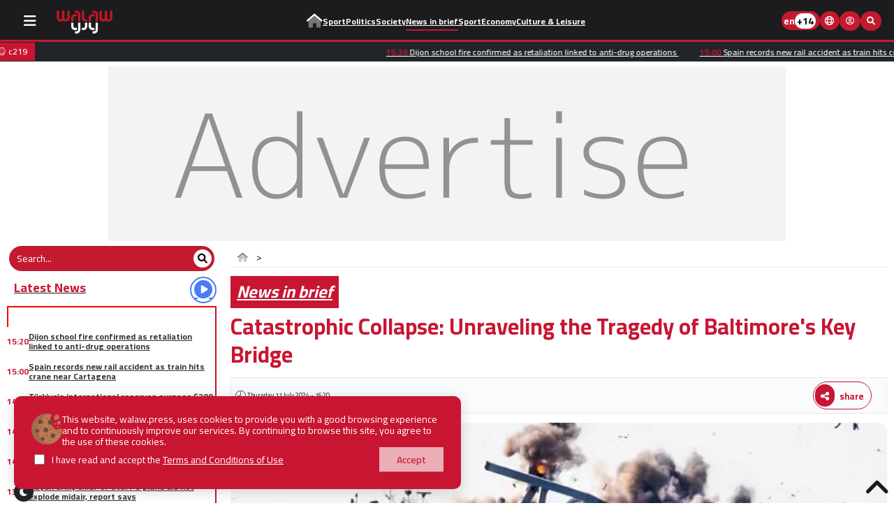

--- FILE ---
content_type: text/html; charset=UTF-8
request_url: https://en.walaw.press/articles/catastrophic_collapse_unraveling_the_tragedy_of_baltimores_key_bridge/GLMPWWQGQXPM
body_size: 22239
content:
<!DOCTYPE html>
<html class="no-js" dir="ltr" lang="en">	

	<head>
		
<!-- Google Tag Manager -->

<!--<script>(function(w,d,s,l,i){w[l]=w[l]||[];w[l].push({'gtm.start':
// new Date().getTime(),event:'gtm.js'});var 
// f=d.getElementsByTagName(s)[0],
// j=d.createElement(s),dl=l!='dataLayer'?'&l='+l:'';j.async=true;j.src=
// 'https://www.googletagmanager.com/gtm.js?id='+i+dl;f.parentNode.insertBefore(j,f);
// })(window,document,'script','dataLayer','GTM-MZ9TPW3');</script> -->

<!-- Google tag (gtag.js) -->
<script async src="https://www.googletagmanager.com/gtag/js?id=G-RLMCHFVK1Y"></script>
<script>
  window.dataLayer = window.dataLayer || [];
  function gtag(){dataLayer.push(arguments);}
  gtag('js', new Date());

  gtag('config', 'G-RLMCHFVK1Y');
</script>

<!-- End Google Tag Manager -->			
		<meta charset="utf-8">
		<meta http-equiv="x-ua-compatible" content="ie=edge">
		<meta name="viewport" content="width=device-width, initial-scale=1, shrink-to-fit=no"> 
		
		<title>Catastrophic Collapse: Unraveling the Tragedy of Baltimore&#039;s Key Bridge</title>
		
		<meta name="description" content="On a fateful morning in March, the bustling city of Baltimore was shaken to its core as the iconic Francis Scott Key Bridge met a catastrophic fate. A massive cargo ship, the Dali, crashed into one of the bridge&#39;s supporting pillars, causing the 1.6-mile structure to crumble into the Patapsco River below.

The disaster unfolded in a matter of moments,...">
		<meta name="keywords" content="Catastrophic Collapse,Key Bridge,baltimore,National Transportation Safety Board (NTSB),United States,">

		<meta property="og:image" content="https://docs.imperium.plus/files/media-GRGQG-GFRFPFSS-LLPXR-PXFMP-GFRFPPWMXR-MGXRQ-GFRFPPLFGGMP-X-PMXWLGMQQM/w:MPLSWXX!h:X!q:LPRXFM/" />

		<link rel="alternate" hreflang="en-ma" href="https://en.walaw.press" /> 
		<link rel="canonical" href="https://en.walaw.press/articles/catastrophic_collapse_unraveling_the_tragedy_of_baltimores_key_bridge/GLMPWWQGQXPM">
		<link rel="apple-touch-icon" href="/Ico_GC_W.svg">
		<link rel="icon" type="image/x-icon" href="/Ico_GC_W.svg">

		<meta property="fb:app_id"  content="1615291535225647" />
		<meta property="og:locale" 	content="en_EN" />
		<meta property="og:type"  content="Article" /> 
		<meta property="og:title" content=" Catastrophic Collapse: Unraveling the Tragedy of Baltimore&#039;s Key Bridge" />
		<meta property="og:description" content=" On a fateful morning in March, the bustling city of Baltimore was shaken to its core as the iconic Francis Scott Key Bridge met a catastrophic fate. A massive cargo ship, the Dali, crashed into one of the bridge&#39;s supporting pillars, causing the 1.6-mile structure to crumble into the Patapsco River below.

The disaster unfolded in a matter of moments,..." />
		<meta property="og:url" content="https://en.walaw.press/articles/catastrophic_collapse_unraveling_the_tragedy_of_baltimores_key_bridge/GLMPWWQGQXPM" /> 
		<meta property="og:site_name"   content="Walaw" />
		<meta property="og:keywords" content=" Catastrophic Collapse,Key Bridge,baltimore,National Transportation Safety Board (NTSB),United States," />

		    <link rel="stylesheet" href="/build/comments.5802d5db.css">      
		
		<!-- Preload font -->
<link rel="stylesheet" href="https://fonts.googleapis.com/css?family=Cairo:400,600,700" >
<link href="https://fonts.googleapis.com/css2?family=Inter:ital,opsz,wght@0,14..32,100..900;1,14..32,100..900&display=swap" rel="stylesheet">
<link rel="stylesheet" href="https://cdn.imperium.plus/assets/fonts/fontawesome/v6.0.0/fontawesome6/pro/css/all.min.css">	
<!-- Preload critical CSS -->
<link rel="stylesheet" href="/assets/css/main67.min.css">
<link rel="stylesheet" href="/assets/css/darkmodev4.css">
<link rel="stylesheet" href="/assets/css/ltrs28.min.css">
<link rel="stylesheet" href="https://cdn.imperium.plus/assets/css/owl/v2.3.4/owl.carousel.min.css">
<link rel="stylesheet" href="/assets/css/select2.min.css">

 
  
<!-- Matomo -->
<script>
  var _paq = window._paq = window._paq || [];
  /* tracker methods like "setCustomDimension" should be called before "trackPageView" */
  _paq.push(["setDocumentTitle", document.domain + "/" + document.title]);
  _paq.push(["setCookieDomain", "*.walaw.press"]);
  _paq.push(["setDomains", ["*.walaw.press","*.www.walaw.press"]]);
  _paq.push(["enableCrossDomainLinking"]);
  _paq.push(["setDoNotTrack", true]);
  _paq.push(['trackPageView']);
  _paq.push(['enableLinkTracking']);
  (function() {
    var u="https://iwa.imperium.plus/";
    _paq.push(['setTrackerUrl', u+'matomo.php']);
    _paq.push(['setSiteId', '2']);
    var d=document, g=d.createElement('script'), s=d.getElementsByTagName('script')[0];
    g.async=true; g.src=u+'matomo.js'; s.parentNode.insertBefore(g,s);
  })();
</script>
<noscript><p><img src="https://iwa.imperium.plus/matomo.php?idsite=2&amp;rec=1" style="border:0;" alt="" /></p></noscript>
<!-- End Matomo Code -->

        <script type="application/ld+json">{"@context":"https://schema.org","@type":"Organization","name":"WalawPress","url":"https://walaw.press/","logo":"https://walaw.press/assets/img/header-logo.png","contactPoint":{"@type":"ContactPoint"},"sameAs":["http://www.facebook.com/walaw.press","https://www.linkedin.com/showcase/walawpress/","https://instagram.com/walawpress365?igshid=NzZlODBkYWE4Ng==","https://www.youtube.com/channel/UCz455sEB1KfIfvARWNWvjBA"],"keywords":["news","media","organization","additional","keywords"]}</script>
        
    <script type="application/ld+json">{"@context":"https://schema.org","@type":"BreadcrumbList","itemListElement":[{"@type":"ListItem","position":1,"item":{"@type":"Thing","name":"Home","id":"https://en.walaw.press"}},{"@type":"ListItem","position":2,"item":{"@type":"Thing","name":"News in brief","id":"https://en.walaw.press//categorie/news_in_brief/LWRPMPPFL"}},{"@type":"ListItem","position":3,"item":{"@type":"Thing","name":"Catastrophic Collapse: Unraveling the Tragedy of Baltimore's Key Bridge","id":"https://en.walaw.press//articles/catastrophic_collapse_unraveling_the_tragedy_of_baltimore_s_key_bridge/GLMPWWQGQXPM"}}]}</script>
  
        <script type="application/ld+json">{"@context":"https://schema.org","@type":"Article","headline":"Catastrophic Collapse: Unraveling the Tragedy of Baltimore's Key Bridge","description":"On a fateful morning in March, the bustling city of Baltimore was shaken to its core as the iconic Francis Scott Key Bridge met a catastrophic fate. A massive cargo ship, the Dali, crashed into...","datePublished":"2024-07-11T00:00:00+00:00","author":{"@type":"Person","name":"walawpress"},"url":"https://en.walaw.press//articles/catastrophic_collapse_unraveling_the_tragedy_of_baltimore_s_key_bridge/GLMPWWQGQXPM","image":"https://docs.imperium.plus/files/media-GRGQG-GFRFPFSS-LLPXR-PXFMP-GFRFPPWMXR-MGXRQ-GFRFPPLFGGMP-X-PMXWLGMQQM/w:MPLSWXX!h:X!q:LPRXFM/"}</script>
        

        		
	</head>
	<body class="walawmode">
	
		<!--- /Header -->
		

            
                        

<header class="header ltr">

            <div class="header__main">
                <div class="container">
                    <div class="menuwlw-mobile">
                        <!---->
                        <div class="mobile-menuw">
                            <div class="menuathentif" style="display:flex">
                                <button class="responsive-nav-toggle" aria-label="buttonsidebar">
                                    <i class="responsive-nav-toggle__icon fa fa-bars"></i>
                                </button>
                            </div>
                            <a href="/" class="logo">
                                <img class="lazyload" data-src="/assets/img/Logo_Walaw_ftr_frc_arb_L1000.png" style="height: auto;" alt="walawpress">
                            </a>
                        </div>
                        <div class="right-menuw">     
                                <!---->
                            <ul class="searchiconlist">
                                <li>
                                    <div class="search-box">
                                        <div class="topbar__search-area">
                                            <ul class="selectlangueheader">
                                                <div id="live"> 
                                                    <div class="custom-select-walaw select-langue-head">
                                                        
                                                                                                                                                                            
                                                                                                                                                                                                                                                                                                                                                                    
                                                                                                                                                                                                                                                                                                                                                                    
                                                                                                                            <div class="selected-language-walaw">
                                                                    
                                                                                                                                            en 
                                                                    
                                                                                                                                        
                                                                                                                                        <span class="numberlanguage">+14</span>
                                                                </div>
                                                                                                                                                                                                                                        
                                                                                                                                                                                                                                                                                                                                                                    
                                                                                                                                                                                                                                                                                                                                                                    
                                                                                                                                                                                                                                                                                                                                                                    
                                                                                                                                                                                                                                                                                                                                                                    
                                                                                                                                                                                                                                                                                                                                                                    
                                                                                                                                                                                                                                                                                                                                                                    
                                                                                                                                                                                                                                                                                                                                                                    
                                                                                                                                                                                                                                                                                                                                                                    
                                                                                                                                                                                                                                                                                                                                                                    
                                                                                                                                                                                                                                                                                                                                                                    
                                                                                                                                                                                                                                                                                                                                                                    
                                                                                                                                                                                                                                                
                                                                                                                <ul class="language-list-walaw languageheader"><li data-value="fr"><a href="https://fr.walaw.press" class="switch-lang__link">Français</a></li><li data-value="ar"><a href="https://walaw.press" class="switch-lang__link">عربي</a></li><li data-value="es"><a href="https://es.walaw.press" class="switch-lang__link">Español</a></li><li data-value="zh"><a href="https://zh.walaw.press" class="switch-lang__link">中文版本</a></li><li data-value="tr"><a href="https://tr.walaw.press" class="switch-lang__link">Türkçe</a></li><li data-value="pt"><a href="https://pt.walaw.press" class="switch-lang__link">Portuguesa</a></li><li data-value="zgh"><a href="https://zgh.walaw.press" class="switch-lang__link">ⵜⵓⵔⴰⴹⵉⵜ</a></li><li data-value="fa"><a href="https://fa.walaw.press" class="switch-lang__link">فارسی</a></li><li data-value="he"><a href="https://he.walaw.press" class="switch-lang__link">עִברִית</a></li><li data-value="de"><a href="https://de.walaw.press" class="switch-lang__link">Deutsch</a></li><li data-value="it"><a href="https://it.walaw.press" class="switch-lang__link">Italiano</a></li><li data-value="ru"><a href="https://ru.walaw.press" class="switch-lang__link">Russe</a></li><li data-value="nl"><a href="https://nl.walaw.press" class="switch-lang__link">Néerlandais</a></li><li data-value="hi"><a href="https://hi.walaw.press" class="switch-lang__link">हिन्दी</a></li></ul>
                                                    </div>
                                                </div>    
                                            </ul>
                                            <!---->
                                            <div class="custom-select-walaw select-langue-head">
                                                <div class="selected-language-walaw selectrsicon"><i class="fa-regular fa-globe"></i></div>
                                                <ul class="language-list-walaw iconslisthead" style="display:none;">
                                                     <li class="walawsrc"><a class="waves-effect waves-dark" href="https://www.facebook.com/profile.php?id=61554337405650&amp;mibextid=kFxxJD" target="_blank" aria-label="walawpress link facebook"><i class="fab fa-facebook"></i></a></li>
                                                    <li class="walawsrc"><a class="waves-effect waves-dark" href="https://www.linkedin.com/showcase/walawpress/" target="_blank" aria-label="walawpress link linkedin"><i class="fab fa-linkedin"></i></a></li>
                                                    <li class="walawsrc"><a class="waves-effect waves-dark" href="https://www.youtube.com/channel/UCz455sEB1KfIfvARWNWvjBA" target="_blank" aria-label="walawpress link youtube"><i class="fab fa-youtube"></i></a></li>
                                                    <li class="walawsrc"><a class="waves-effect waves-dark" href="https://www.instagram.com/walawpressen/" target="_blank" aria-label="walawpress link instagram"><i class="fab fa-instagram"></i></a></li>
                                                </ul>
                                            </div>
                                            <!---->
                                                                                            <a href="/signin" title="S'identifier" class="auth-button login-button">
                                                    <i class="fal fa-user-circle" style="font-weight: 500"></i>  
                                                </a>
                                                                                            <a class="search-button" id="btnopensearch" title="Rechercher">
                                                    <i class="fas fa-search"></i>  
                                                </a>
                                        </div>

                                        
                                        <form action="https://en.walaw.press/search" method="GET">
                                            <div class="search-full-view search-normal-screen" id="search-full-view" >
                                                <div class="inputsearchwlw">
                                                    <input type="text" class="form-control" name="search" value="" placeholder="Search" required="">
                                                    <button class="input-group-addon btnsubwlw" type="submit"><i class="fas fa-search" aria-hidden="true"></i></button>
                                                </div>
                                                <span class="btn btn-close" id="search-close">
                                                    <i class="fas fa-times"></i>
                                                </span>
                                            </div>
                                        </form>

                                    </div>
                                </li>    
                            </ul>
                        </div>
                    </div> 
                    <!-- -->
                    <div class="menuwlw-desktop">
                        <div class="logozonedesk">
                            <div class="menuathentif" style="display:flex">
                                <button class="responsive-nav-toggle" aria-label="buttonsidebar">
                                    <i class="responsive-nav-toggle__icon fa fa-bars"></i>
                                </button>
                            </div>
                            <a href="/" class="logo logohead">
                                <img class="lazyload" data-src="/assets/img/Logo_Walaw_ftr_frc_arb_L1000.png" style="height: auto;" alt="walawpress">
                            </a>
                        </div>

                        


                                                            <!-- Header nav -->
                                    <nav class="header__nav">
                                        <div class="container">
                                            <ul class="header-nav">
                                                <li class="header-nav__item">
                                                    <a href="/" class="header-nav__link homelogo">
                                                        <i class="fad fa-home-lg" style="font-size: 20px;"></i>
                                                    </a>
                                                </li>
                                                                                                                                                            <li class="header-nav__item">
                                                            <a href="/categorie/sport/LMXXSMMXW" 
                                                            class="header-nav__link 
                                                            ">
                                                                Sport
                                                            </a>
                                                        </li>
                                                                                                            <li class="header-nav__item">
                                                            <a href="/categorie/politics/LWRPGRLXF" 
                                                            class="header-nav__link 
                                                            ">
                                                                Politics
                                                            </a>
                                                        </li>
                                                                                                            <li class="header-nav__item">
                                                            <a href="/categorie/society/LWRPFMPSR" 
                                                            class="header-nav__link 
                                                            ">
                                                                Society
                                                            </a>
                                                        </li>
                                                                                                            <li class="header-nav__item">
                                                            <a href="/categorie/news_in_brief/LWRPMPPFL" 
                                                            class="header-nav__link 
                                                            active">
                                                                News in brief
                                                            </a>
                                                        </li>
                                                                                                            <li class="header-nav__item">
                                                            <a href="/categorie/sport/LWRPWSMQW" 
                                                            class="header-nav__link 
                                                            ">
                                                                Sport
                                                            </a>
                                                        </li>
                                                                                                            <li class="header-nav__item">
                                                            <a href="/categorie/economy/LWRPWFGPQ" 
                                                            class="header-nav__link 
                                                            ">
                                                                Economy
                                                            </a>
                                                        </li>
                                                                                                            <li class="header-nav__item">
                                                            <a href="/categorie/culture_et_leisure/LWRPLLRMX" 
                                                            class="header-nav__link 
                                                            ">
                                                                Culture &amp; Leisure
                                                            </a>
                                                        </li>
                                                                                                                                                </ul>
                                        </div>
                                    </nav>
                                <!-- End Header nav -->
                            
                        <div class="right-menuw">  
                            <!---->
                            <ul class="searchiconlist">
                                <li>
                                    <div class="search-box">
                                        <div class="topbar__search-area">
                                            <ul class="selectlangueheader">
                                                <div id="live"> 
                                                    <div class="custom-select-walaw select-langue-head">
                                                        
                                                                                                                                                                            
                                                                                                                                                                                                                                                                                                                                                                    
                                                                                                                                                                                                                                                                                                                                                                    
                                                                                                                            <div class="selected-language-walaw">
                                                                    
                                                                                                                                            en 
                                                                    
                                                                                                                                        
                                                                                                                                        <span class="numberlanguage">+14</span>
                                                                </div>
                                                                                                                                                                                                                                        
                                                                                                                                                                                                                                                                                                                                                                    
                                                                                                                                                                                                                                                                                                                                                                    
                                                                                                                                                                                                                                                                                                                                                                    
                                                                                                                                                                                                                                                                                                                                                                    
                                                                                                                                                                                                                                                                                                                                                                    
                                                                                                                                                                                                                                                                                                                                                                    
                                                                                                                                                                                                                                                                                                                                                                    
                                                                                                                                                                                                                                                                                                                                                                    
                                                                                                                                                                                                                                                                                                                                                                    
                                                                                                                                                                                                                                                                                                                                                                    
                                                                                                                                                                                                                                                                                                                                                                    
                                                                                                                                                                                                                                                
                                                                                                                <ul class="language-list-walaw languageheader"><li data-value="fr"><a href="https://fr.walaw.press" class="switch-lang__link">Français</a></li><li data-value="ar"><a href="https://walaw.press" class="switch-lang__link">عربي</a></li><li data-value="es"><a href="https://es.walaw.press" class="switch-lang__link">Español</a></li><li data-value="zh"><a href="https://zh.walaw.press" class="switch-lang__link">中文版本</a></li><li data-value="tr"><a href="https://tr.walaw.press" class="switch-lang__link">Türkçe</a></li><li data-value="pt"><a href="https://pt.walaw.press" class="switch-lang__link">Portuguesa</a></li><li data-value="zgh"><a href="https://zgh.walaw.press" class="switch-lang__link">ⵜⵓⵔⴰⴹⵉⵜ</a></li><li data-value="fa"><a href="https://fa.walaw.press" class="switch-lang__link">فارسی</a></li><li data-value="he"><a href="https://he.walaw.press" class="switch-lang__link">עִברִית</a></li><li data-value="de"><a href="https://de.walaw.press" class="switch-lang__link">Deutsch</a></li><li data-value="it"><a href="https://it.walaw.press" class="switch-lang__link">Italiano</a></li><li data-value="ru"><a href="https://ru.walaw.press" class="switch-lang__link">Russe</a></li><li data-value="nl"><a href="https://nl.walaw.press" class="switch-lang__link">Néerlandais</a></li><li data-value="hi"><a href="https://hi.walaw.press" class="switch-lang__link">हिन्दी</a></li></ul>
                                                    </div>
                                                </div>    
                                            </ul>
                                            <!---->
                                            <div class="custom-select-walaw select-langue-head">
                                                <div class="selected-language-walaw selectrsicon"><i class="fa-regular fa-globe"></i></div>
                                                <ul class="language-list-walaw iconslisthead" style="display:none;">
                                                     <li class="walawsrc"><a class="waves-effect waves-dark" href="https://www.facebook.com/profile.php?id=61554337405650&amp;mibextid=kFxxJD" target="_blank" aria-label="walawpress link facebook"><i class="fab fa-facebook"></i></a></li>
                                                    <li class="walawsrc"><a class="waves-effect waves-dark" href="https://www.linkedin.com/showcase/walawpress/" target="_blank" aria-label="walawpress link linkedin"><i class="fab fa-linkedin"></i></a></li>
                                                    <li class="walawsrc"><a class="waves-effect waves-dark" href="https://www.youtube.com/channel/UCz455sEB1KfIfvARWNWvjBA" target="_blank" aria-label="walawpress link youtube"><i class="fab fa-youtube"></i></a></li>
                                                    <li class="walawsrc"><a class="waves-effect waves-dark" href="https://www.instagram.com/walawpressen/" target="_blank" aria-label="walawpress link instagram"><i class="fab fa-instagram"></i></a></li>
                                                </ul>
                                            </div>
                                            <!---->
                                                                                            <a href="/signin" title="S'identifier" class="auth-button login-button">
                                                    <i class="fal fa-user-circle" style="font-weight: 500"></i>  
                                                </a>
                                                                                            <a class="search-button" id="btnopensearch" title="Rechercher">
                                                    <i class="fas fa-search"></i>  
                                                </a>
                                        </div>

                                        
                                        <form action="https://en.walaw.press/search" method="GET">
                                            <div class="search-full-view search-normal-screen" id="search-full-view" >
                                                <div class="inputsearchwlw">
                                                    <input type="text" class="form-control" name="search" value="" placeholder="Search" required="">
                                                    <button class="input-group-addon btnsubwlw" type="submit"><i class="fas fa-search" aria-hidden="true"></i></button>
                                                </div>
                                                <span class="btn btn-close" id="search-close">
                                                    <i class="fas fa-times"></i>
                                                </span>
                                            </div>
                                        </form>

                                    </div>
                                </li>    
                            </ul>
                                                    </div>   
                    </div> 
                    <!-- End -->
                </div>
            </div>

        <!-- -->
        <div class="topbar">
            <div class="langue-timer row">
                <div class="colnewswalaw" >
                    <div class="colslangue">
                        <div class="scrollernews">
                            
                            
                            <span class="walawannoncehead"><i class="fa-brands fa-connectdevelop"></i> c219</span>
                            <marquee class="marqueescrolling"
                                behavior="scroll"
                                loop="infinite"
                                onmouseover="this.stop();"
                                onmouseout="this.start();">
                                                                                                    <a href="/articles/dijon_school_fire_confirmed_as_retaliation_linked_to_anti-drug_operations/GQQFFPQMRQGR"><span class="timenews">15:20</span> Dijon school fire confirmed as retaliation linked to anti-drug operations </a>
                                                                    <a href="/articles/spain_records_new_rail_accident_as_train_hits_crane_near_cartagena/GQQFFPWPSMRG"><span class="timenews">15:00</span> Spain records new rail accident as train hits crane near Cartagena </a>
                                                                    <a href="/articles/tuerkiye_s_international_reserves_surpass_$200_billion_for_the_first_time/GQQFFQQPQXFG"><span class="timenews">14:40</span> Türkiye’s international reserves surpass $200 billion for the first time </a>
                                                                    <a href="/articles/afcon_2025_final_senegalese_student_union_denies_any_attacks_in_morocco/GQQFFQWLWSRP"><span class="timenews">14:20</span> AFCON 2025 final: Senegalese student union denies any attacks in Morocco </a>
                                                                    <a href="/articles/betharram_school_site_to_close_says_catholic_education_official/GQQFFMMRXFWG"><span class="timenews">14:00</span> Betharram school site to close, says catholic education official </a>
                                                                    <a href="/articles/libyan_army_chief_of_staff_s_plane_did_not_explode_midair_report_says/GQQFFLSFWPRG"><span class="timenews">13:30</span> Libyan army chief of staff’s plane did not explode midair, report says </a>
                                                                    <a href="/articles/poland_accuses_putin_of_war_crimes_as_us_envoy_travels_to_moscow/GQQFFWQQPPLL"><span class="timenews">13:00</span> Poland accuses Putin of war crimes as US envoy travels to Moscow </a>
                                                                    <a href="/articles/tata_chooses_morocco_as_strategic_hub_to_expand_defense_market_in_africa/GQQFFXGLFGFX"><span class="timenews">11:40</span> Tata chooses Morocco as strategic hub to expand defense market in Africa </a>
                                                                    <a href="/articles/livret_a_sees_first_net_outflow_in_a_decade_as_savers_turn_elsewhere/GQQFGRMLSGFR"><span class="timenews">11:20</span> Livret A sees first net outflow in a decade as savers turn elsewhere </a>
                                                                    <a href="/articles/philippines_president_faces_citizen-led_impeachment_petition/GQQFGSWFSFGF"><span class="timenews">11:00</span> Philippines: President faces citizen-led impeachment petition </a>
                                                                    <a href="/articles/ubisoft_shares_plunge_over_30__following_cancellation_of_six_games/GQQFGPFWQXWM"><span class="timenews">10:40</span> Ubisoft shares plunge over 30% following cancellation of six games </a>
                                                                    <a href="/articles/maritime_alert_dangerous_waves_up_to_8_meters_hit_moroccan_coasts/GQQFGQMMRXGW"><span class="timenews">10:20</span> Maritime Alert: Dangerous waves up to 8 meters hit Moroccan coasts </a>
                                                                    <a href="/articles/south_korea_introduces_world_s_first_comprehensive_ai_safety_law/GQQFGMSRLPQM"><span class="timenews">10:00</span> South Korea introduces world’s first comprehensive AI safety law </a>
                                                                    <a href="/articles/zelensky_travels_to_davos_economic_forum_amid_scheduled_trump_meeting/GQQFGMXRXXXW"><span class="timenews">09:40</span> Zelensky travels to Davos Economic Forum amid scheduled Trump meeting </a>
                                                                    <a href="/articles/japan_suspends_reactor_at_world_s_largest_nuclear_power_plant_one_day_after_restart/GQQFGLLWSMFR"><span class="timenews">09:20</span> Japan suspends reactor at world’s largest nuclear power plant one day after restart </a>
                                                                    <a href="/articles/pakistan_deadly_karachi_mall_fire_highlights_safety_and_rescue_failures/GQQFGWXXGLML"><span class="timenews">09:00</span> Pakistan: Deadly Karachi mall fire highlights safety and rescue failures </a>
                                                                    <a href="/articles/venezuela_s_interim_president_invited_to_the_white_house/GQQFGGSGWLPF"><span class="timenews">08:40</span> Venezuela’s interim president invited to the White House </a>
                                                                    <a href="/articles/missing_russian_swimmer_identified_after_body_found_in_istanbul/GQQFGXWMXSLR"><span class="timenews">08:20</span> Missing Russian swimmer identified after body found in Istanbul </a>
                                                                    <a href="/articles/unexploded_bomb_prompts_mass_evacuation_in_german_city/GQQFXRFRQRRL"><span class="timenews">08:00</span> Unexploded bomb prompts mass evacuation in German city </a>
                                                                    <a href="/articles/australia_observes_national_day_of_mourning_for_bondi_beach_shooting_victims/GQQFXSRMSLSW"><span class="timenews">07:40</span> Australia observes national day of mourning for Bondi Beach shooting victims </a>
                                                                    <a href="/articles/more_than_eight_million_children_out_of_school_after_nearly_500_days_of_conflict_in_sudan/GQQFXSMWQRLG"><span class="timenews">07:20</span> More than eight million children out of school after nearly 500 days of conflict in Sudan </a>
                                                                    <a href="/articles/car_bomb_attack_kills_five_loyalist_forces_in_southern_yemen/GQQFXSLXRFXG"><span class="timenews">07:00</span> Car bomb attack kills five loyalist forces in southern Yemen </a>
                                                                    <a href="/articles/pioneer_schools_ministry_cancels_and_reschedules_exams_after_leak/GQQGRGWSPSLQ"><span class="timenews">18:00</span> Pioneer Schools: Ministry cancels and reschedules exams after leak </a>
                                                                    <a href="/articles/gironde_88-year-old_man_found_dead_at_home_suspects_in_custody/GQQGRXFRMQQR"><span class="timenews">17:40</span> Gironde: 88-year-old man found dead at home, suspects in custody </a>
                                                                    <a href="/articles/french_national_on_interpol_red_notice_arrested_at_marrakech_airport/GQQGSRSRWFSS"><span class="timenews">17:20</span> French national on INTERPOL red notice arrested at Marrakech Airport </a>
                                                                    <a href="/articles/germany_arrests_two_suspects_accused_of_supporting_separatists_in_ukraine/GQQGSSPQFPSR"><span class="timenews">17:00</span> Germany arrests two suspects accused of supporting separatists in Ukraine </a>
                                                                    <a href="/articles/annual_special_vehicle_tax_payment_deadline_set_for_january_31/GQQGSSFLMLLF"><span class="timenews">16:50</span> Annual special vehicle tax payment deadline set for January 31 </a>
                                                                    <a href="/articles/polish_and_finnish_presidents_emphasize_us_alliance_and_higher_defense_spending/GQQGSPMWQLSM"><span class="timenews">16:30</span> Polish and Finnish presidents emphasize US alliance and higher defense spending </a>
                                                                    <a href="/articles/school_holidays_moroccan_motorways_prepare_for_heavy_traffic_nationwide/GQQGSPGWLGXL"><span class="timenews">16:00</span> School Holidays: Moroccan motorways prepare for heavy traffic nationwide </a>
                                                                    <a href="/articles/mercosur_agreement_european_parliament_refers_case_to_eu_court_of_justice/GQQGSQQLSQRF"><span class="timenews">15:40</span> Mercosur Agreement: European parliament refers case to EU court of justice </a>
                                                            </marquee>
                        </div> 
                    </div>             
                </div>  

                
            </div>
        </div>
        <!-- -->

    <!-- Header main --> 

    <!-- End Header main -->




    
    
</header>

<script>
    document.addEventListener("DOMContentLoaded", function () {
        const path = decodeURIComponent(window.location.pathname);
        const navLinks = document.querySelectorAll('.header-nav__link');
        const homeLogo = document.querySelector('.homelogo');
        
        // Pour la page d'accueil
        if (path === "/" && homeLogo) {
            homeLogo.classList.add("active");
            return; // On arrête là pour la page d'accueil
        }
        
        // Pour les autres pages, on laisse Twig gérer l'activation via currentRubriqueUrl
        // Le JavaScript sert de fallback pour les cas où Twig ne pourrait pas déterminer
        
        navLinks.forEach(link => {
            const href = link.getAttribute('href');
            if (!href || link.classList.contains("homelogo")) return;
            
            // Si le lien est déjà marqué comme actif par Twig, on ne fait rien
            if (link.classList.contains("active")) return;
            
            // Fallback: vérifier si le chemin commence par l'URL du lien
            const cleanPath = path.split('?')[0];
            const cleanHref = href.split('?')[0];
            
            if (cleanPath.startsWith(cleanHref) && cleanHref !== "/") {
                link.classList.add("active");
            }
        });
    });
</script>



<style>
.homelogo.active {
  color: #C81632; 
  background-color: transparent;
  font-weight: bold;
}

.header-nav__link.active:not(.homelogo) {
  border-bottom: 2px solid #C81632;
  font-weight: bold;
}
</style>		<div class="responsive-nav">
    <button class="hide-aside">X</button>
    <div class="responsive-nav-header">
        <img data-src="/assets/img/logo.png"  class="lazyload">
    </div>
    
    <div class="responsive-nav-content">
        <ul class="responsive-nav-items"> 
            <li><a href="https://en.walaw.press" class="">Home</a></li>  
                                                                    <li class="has-subnav">
                        <div class="nav-sub">
                            <a href="/categorie/sport/LMXXSMMXW">Sport
                                
                            </a>
                                                           <button><i class="fas fa-angle-down"></i></button>      
                                                    </div>
                        
                                                    <ul class="responsive-subnav" id="MQ">
                                   
                                    <li><a href="/categorie/professional_league/LMXGWQMRR">Professional League</a></li>    
                                   
                                    <li><a href="/categorie/other_sports/LMXGWXFGF">Other Sports</a></li>    
                                   
                                    <li><a href="/categorie/var_room/LMXGFWSFM">Var Room</a></li>    
                                   
                                    <li><a href="/categorie/african_and_arab_football/LMXGGPLWS">African and Arab Football</a></li>    
                                  
                            </ul>
                                            </li>
                                                        <li class="">
                        <div class="nav-sub">
                            <a href="/categorie/national_team/LMXGLRWPW">National Team
                                
                            </a>
                                                    </div>
                        
                                            </li>
                                                        <li class="">
                        <div class="nav-sub">
                            <a href="/categorie/politics/LWRPGRLXF">Politics
                                
                            </a>
                                                    </div>
                        
                                            </li>
                                                        <li class="">
                        <div class="nav-sub">
                            <a href="/categorie/health/LLXPFFGQG">Health
                                
                            </a>
                                                    </div>
                        
                                            </li>
                                                        <li class="">
                        <div class="nav-sub">
                            <a href="/categorie/community/LLXPFSMLS">Community
                                
                            </a>
                                                    </div>
                        
                                            </li>
                                                        <li class="">
                        <div class="nav-sub">
                            <a href="/categorie/environment/LLXPWLRWM">Environment
                                
                            </a>
                                                    </div>
                        
                                            </li>
                                                        <li class="">
                        <div class="nav-sub">
                            <a href="/categorie/education/LLXPLGWFF">Education
                                
                            </a>
                                                    </div>
                        
                                            </li>
                                                        <li class="">
                        <div class="nav-sub">
                            <a href="/categorie/entertainment/LLXPLPPXR">Entertainment
                                
                            </a>
                                                    </div>
                        
                                            </li>
                                                        <li class="">
                        <div class="nav-sub">
                            <a href="/categorie/heritage/LLXPMLXRQ">Heritage
                                
                            </a>
                                                    </div>
                        
                                            </li>
                                                        <li class="">
                        <div class="nav-sub">
                            <a href="/categorie/legal/LLXPQXLSW">Legal
                                
                            </a>
                                                    </div>
                        
                                            </li>
                                                        <li class="">
                        <div class="nav-sub">
                            <a href="/categorie/science/LLXPQQSPX">Science
                                
                            </a>
                                                    </div>
                        
                                            </li>
                                                        <li class="">
                        <div class="nav-sub">
                            <a href="/categorie/agriculture/LLXPPWFMP">Agriculture
                                
                            </a>
                                                    </div>
                        
                                            </li>
                                                        <li class="">
                        <div class="nav-sub">
                            <a href="/categorie/youth/LLXPPRQLL">Youth
                                
                            </a>
                                                    </div>
                        
                                            </li>
                                                        <li class="">
                        <div class="nav-sub">
                            <a href="/categorie/lifestyle/LLXPSQXWG">Lifestyle
                                
                            </a>
                                                    </div>
                        
                                            </li>
                                                        <li class="">
                        <div class="nav-sub">
                            <a href="/categorie/opinions/LLXPRFLGS">Opinions
                                
                            </a>
                                                    </div>
                        
                                            </li>
                                                        <li class="">
                        <div class="nav-sub">
                            <a href="/categorie/events/LLXPRSSXM">Events
                                
                            </a>
                                                    </div>
                        
                                            </li>
                                                        <li class="">
                        <div class="nav-sub">
                            <a href="/categorie/business/LLXSXMGRF">Business
                                
                            </a>
                                                    </div>
                        
                                            </li>
                                                        <li class="">
                        <div class="nav-sub">
                            <a href="/categorie/art_et_music/LLXSGGMPR">Art &amp; Music
                                
                            </a>
                                                    </div>
                        
                                            </li>
                                                        <li class="">
                        <div class="nav-sub">
                            <a href="/categorie/government/LLXSGPRQQ">Government
                                
                            </a>
                                                    </div>
                        
                                            </li>
                                                        <li class="">
                        <div class="nav-sub">
                            <a href="/categorie/digital_trends/LLXSFLWMW">Digital Trends
                                
                            </a>
                                                    </div>
                        
                                            </li>
                                                        <li class="">
                        <div class="nav-sub">
                            <a href="/categorie/wellness/LLXSWXPLX">Wellness
                                
                            </a>
                                                    </div>
                        
                                            </li>
                                                        <li class="">
                        <div class="nav-sub">
                            <a href="/categorie/tourism/LLXSWPGFP">Tourism
                                
                            </a>
                                                    </div>
                        
                                            </li>
                                                        <li class="">
                        <div class="nav-sub">
                            <a href="/categorie/insights/LLXSLWMGL">Insights
                                
                            </a>
                                                    </div>
                        
                                            </li>
                                                        <li class="">
                        <div class="nav-sub">
                            <a href="/categorie/features/LLXSLRRXG">Features
                                
                            </a>
                                                    </div>
                        
                                            </li>
                                                        <li class="">
                        <div class="nav-sub">
                            <a href="/categorie/local_stories/LLXSMQFSS">Local Stories
                                
                            </a>
                                                    </div>
                        
                                            </li>
                                                        <li class="">
                        <div class="nav-sub">
                            <a href="/categorie/sports/LLXSQFQPM">Sports
                                
                            </a>
                                                    </div>
                        
                                            </li>
                                                        <li class="">
                        <div class="nav-sub">
                            <a href="/categorie/culture/LLXSRLQGX">Culture
                                
                            </a>
                                                    </div>
                        
                                            </li>
                                                        <li class="">
                        <div class="nav-sub">
                            <a href="/categorie/auto-moto/LLGFSLFGP">Auto-Moto
                                
                            </a>
                                                    </div>
                        
                                            </li>
                                                        <li class="">
                        <div class="nav-sub">
                            <a href="/categorie/presse_nationale/LLGRQGFWR">Presse Nationale
                                
                            </a>
                                                    </div>
                        
                                            </li>
                                                        <li class="">
                        <div class="nav-sub">
                            <a href="/categorie/international_press/LLLFWMXGG">International press
                                
                            </a>
                                                    </div>
                        
                                            </li>
                                                        <li class="">
                        <div class="nav-sub">
                            <a href="/categorie/society/LWRPFMPSR">Society
                                
                            </a>
                                                    </div>
                        
                                            </li>
                                                        <li class="">
                        <div class="nav-sub">
                            <a href="/categorie/news_in_brief/LWRPMPPFL">News in brief
                                
                            </a>
                                                    </div>
                        
                                            </li>
                                                        <li class="">
                        <div class="nav-sub">
                            <a href="/categorie/sport/LWRPWSMQW">Sport
                                
                            </a>
                                                    </div>
                        
                                            </li>
                                                        <li class="">
                        <div class="nav-sub">
                            <a href="/categorie/economy/LWRPWFGPQ">Economy
                                
                            </a>
                                                    </div>
                        
                                            </li>
                                                        <li class="">
                        <div class="nav-sub">
                            <a href="/categorie/culture_et_leisure/LWRPLLRMX">Culture &amp; Leisure
                                
                            </a>
                                                    </div>
                        
                                            </li>
                                                        <li class="">
                        <div class="nav-sub">
                            <a href="/categorie/technology/LWRPMGWWP">Technology
                                
                            </a>
                                                    </div>
                        
                                            </li>
                                    </ul>

        <div class="responsive-nav-footer" hidden>
            <ul>
                <li>Arabic</li>
                <li>French</li>
            </ul>
        </div>
    </div>
</div>

		
		<!-- /Header -->
	
		    <div class="main">
        <div class="modal" id="popup" tabindex="-1" role="dialog" style="display: none;">  
            <div class="modal-dialog" role="document">  
                <div class="modal-content">  
                    <div class="modal-body">  
                        <button type="button" class="close" data-dismiss="modal" aria-label="Close" id="closePopup">  
                            <span aria-hidden="true">&times;</span>  
                        </button>  
                        <p id="popup-message"></p>  
                    </div>  
                    <div class="modal-footer">  
                        <button type="button" class="btn btn-secondary" data-dismiss="modal" id="acknowledgeButton">Close</button> 
                    </div>  
                </div>  
            </div>  
        </div>

        <div class="container">
            <div class="col-custom-12 order-custom-12 col-md-12">
                <div class="offer rightofferpub adsbloc-250 bannierad bannerpubmobile" align="center" style="margin-bottom: 9px;">
                    <a href="#" class="offer aside-offer">
                        <div class="h-250" style="background:url(https://cdn.imperium.plus/assets/lib/dummyimage/300x250/f3f3f3/929292&text=Advertise)">
    <!-- Revive Adserver Asynchronous JS Tag - Generated with Revive Adserver v5.0.5 -->
    <ins data-revive-zoneid="22" data-revive-id="e1f44eb1649272c1f8c5388da3800de3"></ins>
</div>                    </a>
                </div>    
                <div class="offer text-center bannierad ads-home bannerpubdesktop">
                        <div class="h-250-banner h-banner-970" style="background:url(https://cdn.imperium.plus/assets/lib/dummyimage/970x250/f3f3f3/929292&text=Advertise)">
    <!-- Revive Adserver Asynchronous JS Tag - Generated with Revive Adserver v5.0.5 -->
    <div id="pubslide">
         <ins  data-revive-zoneid="62" data-revive-target="_blank" data-revive-id="e1f44eb1649272c1f8c5388da3800de3" style="position: absolute; top: 0; left: 0; z-index: 2; display: block; width: 100%; height: 100%;"></ins>
    </div>
</div>                </div>

                <div class="offer text-center bannierad ads-home bannerpubtablet">
                    <div class="h-90 global-90-banner" style="background:url(https://cdn.imperium.plus/assets/lib/dummyimage/728x90/f3f3f3/929292&text=Advertise)">
    <div class="h-90-banner">
        <!-- Revive Adserver Asynchronous JS Tag - Generated with Revive Adserver v5.0.5 -->
        <ins data-revive-zoneid="24" data-revive-id="e1f44eb1649272c1f8c5388da3800de3"></ins>
      
    </div>
</div>                </div>
            </div>

            <div class="row">
                <div class="col-custom-4 col-md-12 customorderight ordermobile">
                    <div class="sidebar-search">
    <form action="https://en.walaw.press/search" method="GET">
        <div class="search-wrapper">
            <input type="text" name="search" placeholder="Search..." required>
            <button type="submit"><i class="fas fa-search"></i></button>
                    </div>
    </form>
</div>

<div class="more-info morerightinfo newsbloc">
    <div class="moreinfotitlesec">
        <div class="section-title">
                            <a href="/latest-news"><h2 class="section-title__h2-top" style="color:#C81632"> Latest News</h2></a>
                    </div>
        <a href="https://tv.walaw.press/" target="_blank" class="iconlastnewtv">
            <i class="fa-solid fa-circle-play"></i>
        </a>
    </div>

    <div class="news-container">
        <div class="news-border-top"></div> 
        <ul class="more-info__list">   
                                                <li class="more-info__item">
                        <div class="time-marker ">15:20</div>
                        <div class="news-content">
                                                            <a href="/articles/dijon_school_fire_confirmed_as_retaliation_linked_to_anti-drug_operations/GQQFFPQMRQGR" class="more-info__link">Dijon school fire confirmed as retaliation linked to anti-drug operations</a>
                                                    </div>
                    </li>
                    <li class="scroll-buffer"></li>
                                    <li class="more-info__item">
                        <div class="time-marker ">15:00</div>
                        <div class="news-content">
                                                            <a href="/articles/spain_records_new_rail_accident_as_train_hits_crane_near_cartagena/GQQFFPWPSMRG" class="more-info__link">Spain records new rail accident as train hits crane near Cartagena</a>
                                                    </div>
                    </li>
                    <li class="scroll-buffer"></li>
                                    <li class="more-info__item">
                        <div class="time-marker ">14:40</div>
                        <div class="news-content">
                                                            <a href="/articles/tuerkiye_s_international_reserves_surpass_$200_billion_for_the_first_time/GQQFFQQPQXFG" class="more-info__link">Türkiye’s international reserves surpass $200 billion for the first time</a>
                                                    </div>
                    </li>
                    <li class="scroll-buffer"></li>
                                    <li class="more-info__item">
                        <div class="time-marker ">14:20</div>
                        <div class="news-content">
                                                            <a href="/articles/afcon_2025_final_senegalese_student_union_denies_any_attacks_in_morocco/GQQFFQWLWSRP" class="more-info__link">AFCON 2025 final: Senegalese student union denies any attacks in Morocco</a>
                                                    </div>
                    </li>
                    <li class="scroll-buffer"></li>
                                    <li class="more-info__item">
                        <div class="time-marker ">14:00</div>
                        <div class="news-content">
                                                            <a href="/articles/betharram_school_site_to_close_says_catholic_education_official/GQQFFMMRXFWG" class="more-info__link">Betharram school site to close, says catholic education official</a>
                                                    </div>
                    </li>
                    <li class="scroll-buffer"></li>
                                    <li class="more-info__item">
                        <div class="time-marker ">13:30</div>
                        <div class="news-content">
                                                            <a href="/articles/libyan_army_chief_of_staff_s_plane_did_not_explode_midair_report_says/GQQFFLSFWPRG" class="more-info__link">Libyan army chief of staff’s plane did not explode midair, report says</a>
                                                    </div>
                    </li>
                    <li class="scroll-buffer"></li>
                                    <li class="more-info__item">
                        <div class="time-marker ">13:00</div>
                        <div class="news-content">
                                                            <a href="/articles/poland_accuses_putin_of_war_crimes_as_us_envoy_travels_to_moscow/GQQFFWQQPPLL" class="more-info__link">Poland accuses Putin of war crimes as US envoy travels to Moscow</a>
                                                    </div>
                    </li>
                    <li class="scroll-buffer"></li>
                                    <li class="more-info__item">
                        <div class="time-marker ">11:40</div>
                        <div class="news-content">
                                                            <a href="/articles/tata_chooses_morocco_as_strategic_hub_to_expand_defense_market_in_africa/GQQFFXGLFGFX" class="more-info__link">Tata chooses Morocco as strategic hub to expand defense market in Africa</a>
                                                    </div>
                    </li>
                    <li class="scroll-buffer"></li>
                                    <li class="more-info__item">
                        <div class="time-marker ">11:20</div>
                        <div class="news-content">
                                                            <a href="/articles/livret_a_sees_first_net_outflow_in_a_decade_as_savers_turn_elsewhere/GQQFGRMLSGFR" class="more-info__link">Livret A sees first net outflow in a decade as savers turn elsewhere</a>
                                                    </div>
                    </li>
                    <li class="scroll-buffer"></li>
                                    <li class="more-info__item">
                        <div class="time-marker ">11:00</div>
                        <div class="news-content">
                                                            <a href="/articles/philippines_president_faces_citizen-led_impeachment_petition/GQQFGSWFSFGF" class="more-info__link">Philippines: President faces citizen-led impeachment petition</a>
                                                    </div>
                    </li>
                    <li class="scroll-buffer"></li>
                                    <li class="more-info__item">
                        <div class="time-marker ">10:40</div>
                        <div class="news-content">
                                                            <a href="/articles/ubisoft_shares_plunge_over_30__following_cancellation_of_six_games/GQQFGPFWQXWM" class="more-info__link">Ubisoft shares plunge over 30% following cancellation of six games</a>
                                                    </div>
                    </li>
                    <li class="scroll-buffer"></li>
                                    <li class="more-info__item">
                        <div class="time-marker ">10:20</div>
                        <div class="news-content">
                                                            <a href="/articles/maritime_alert_dangerous_waves_up_to_8_meters_hit_moroccan_coasts/GQQFGQMMRXGW" class="more-info__link">Maritime Alert: Dangerous waves up to 8 meters hit Moroccan coasts</a>
                                                    </div>
                    </li>
                    <li class="scroll-buffer"></li>
                                    <li class="more-info__item">
                        <div class="time-marker ">10:00</div>
                        <div class="news-content">
                                                            <a href="/articles/south_korea_introduces_world_s_first_comprehensive_ai_safety_law/GQQFGMSRLPQM" class="more-info__link">South Korea introduces world’s first comprehensive AI safety law</a>
                                                    </div>
                    </li>
                    <li class="scroll-buffer"></li>
                                    <li class="more-info__item">
                        <div class="time-marker ">09:40</div>
                        <div class="news-content">
                                                            <a href="/articles/zelensky_travels_to_davos_economic_forum_amid_scheduled_trump_meeting/GQQFGMXRXXXW" class="more-info__link">Zelensky travels to Davos Economic Forum amid scheduled Trump meeting</a>
                                                    </div>
                    </li>
                    <li class="scroll-buffer"></li>
                                    <li class="more-info__item">
                        <div class="time-marker ">09:20</div>
                        <div class="news-content">
                                                            <a href="/articles/japan_suspends_reactor_at_world_s_largest_nuclear_power_plant_one_day_after_restart/GQQFGLLWSMFR" class="more-info__link">Japan suspends reactor at world’s largest nuclear power plant one day after restart</a>
                                                    </div>
                    </li>
                    <li class="scroll-buffer"></li>
                                    <li class="more-info__item">
                        <div class="time-marker ">09:00</div>
                        <div class="news-content">
                                                            <a href="/articles/pakistan_deadly_karachi_mall_fire_highlights_safety_and_rescue_failures/GQQFGWXXGLML" class="more-info__link">Pakistan: Deadly Karachi mall fire highlights safety and rescue failures</a>
                                                    </div>
                    </li>
                    <li class="scroll-buffer"></li>
                                    <li class="more-info__item">
                        <div class="time-marker ">08:40</div>
                        <div class="news-content">
                                                            <a href="/articles/venezuela_s_interim_president_invited_to_the_white_house/GQQFGGSGWLPF" class="more-info__link">Venezuela’s interim president invited to the White House</a>
                                                    </div>
                    </li>
                    <li class="scroll-buffer"></li>
                                    <li class="more-info__item">
                        <div class="time-marker ">08:20</div>
                        <div class="news-content">
                                                            <a href="/articles/missing_russian_swimmer_identified_after_body_found_in_istanbul/GQQFGXWMXSLR" class="more-info__link">Missing Russian swimmer identified after body found in Istanbul</a>
                                                    </div>
                    </li>
                    <li class="scroll-buffer"></li>
                                    <li class="more-info__item">
                        <div class="time-marker ">08:00</div>
                        <div class="news-content">
                                                            <a href="/articles/unexploded_bomb_prompts_mass_evacuation_in_german_city/GQQFXRFRQRRL" class="more-info__link">Unexploded bomb prompts mass evacuation in German city</a>
                                                    </div>
                    </li>
                    <li class="scroll-buffer"></li>
                                    <li class="more-info__item">
                        <div class="time-marker ">07:40</div>
                        <div class="news-content">
                                                            <a href="/articles/australia_observes_national_day_of_mourning_for_bondi_beach_shooting_victims/GQQFXSRMSLSW" class="more-info__link">Australia observes national day of mourning for Bondi Beach shooting victims</a>
                                                    </div>
                    </li>
                    <li class="scroll-buffer"></li>
                                    <li class="more-info__item">
                        <div class="time-marker ">07:20</div>
                        <div class="news-content">
                                                            <a href="/articles/more_than_eight_million_children_out_of_school_after_nearly_500_days_of_conflict_in_sudan/GQQFXSMWQRLG" class="more-info__link">More than eight million children out of school after nearly 500 days of conflict in Sudan</a>
                                                    </div>
                    </li>
                    <li class="scroll-buffer"></li>
                                    <li class="more-info__item">
                        <div class="time-marker ">07:00</div>
                        <div class="news-content">
                                                            <a href="/articles/car_bomb_attack_kills_five_loyalist_forces_in_southern_yemen/GQQFXSLXRFXG" class="more-info__link">Car bomb attack kills five loyalist forces in southern Yemen</a>
                                                    </div>
                    </li>
                    <li class="scroll-buffer"></li>
                                    <li class="more-info__item">
                        <div class="time-marker past-date">18:00</div>
                        <div class="news-content">
                                                            <a href="/articles/pioneer_schools_ministry_cancels_and_reschedules_exams_after_leak/GQQGRGWSPSLQ" class="more-info__link">Pioneer Schools: Ministry cancels and reschedules exams after leak</a>
                                                    </div>
                    </li>
                    <li class="scroll-buffer"></li>
                                    <li class="more-info__item">
                        <div class="time-marker past-date">17:40</div>
                        <div class="news-content">
                                                            <a href="/articles/gironde_88-year-old_man_found_dead_at_home_suspects_in_custody/GQQGRXFRMQQR" class="more-info__link">Gironde: 88-year-old man found dead at home, suspects in custody</a>
                                                    </div>
                    </li>
                    <li class="scroll-buffer"></li>
                                    <li class="more-info__item">
                        <div class="time-marker past-date">17:20</div>
                        <div class="news-content">
                                                            <a href="/articles/french_national_on_interpol_red_notice_arrested_at_marrakech_airport/GQQGSRSRWFSS" class="more-info__link">French national on INTERPOL red notice arrested at Marrakech Airport</a>
                                                    </div>
                    </li>
                    <li class="scroll-buffer"></li>
                                    <li class="more-info__item">
                        <div class="time-marker past-date">17:00</div>
                        <div class="news-content">
                                                            <a href="/articles/germany_arrests_two_suspects_accused_of_supporting_separatists_in_ukraine/GQQGSSPQFPSR" class="more-info__link">Germany arrests two suspects accused of supporting separatists in Ukraine</a>
                                                    </div>
                    </li>
                    <li class="scroll-buffer"></li>
                                    <li class="more-info__item">
                        <div class="time-marker past-date">16:50</div>
                        <div class="news-content">
                                                            <a href="/articles/annual_special_vehicle_tax_payment_deadline_set_for_january_31/GQQGSSFLMLLF" class="more-info__link">Annual special vehicle tax payment deadline set for January 31</a>
                                                    </div>
                    </li>
                    <li class="scroll-buffer"></li>
                                    <li class="more-info__item">
                        <div class="time-marker past-date">16:30</div>
                        <div class="news-content">
                                                            <a href="/articles/polish_and_finnish_presidents_emphasize_us_alliance_and_higher_defense_spending/GQQGSPMWQLSM" class="more-info__link">Polish and Finnish presidents emphasize US alliance and higher defense spending</a>
                                                    </div>
                    </li>
                    <li class="scroll-buffer"></li>
                                    <li class="more-info__item">
                        <div class="time-marker past-date">16:00</div>
                        <div class="news-content">
                                                            <a href="/articles/school_holidays_moroccan_motorways_prepare_for_heavy_traffic_nationwide/GQQGSPGWLGXL" class="more-info__link">School Holidays: Moroccan motorways prepare for heavy traffic nationwide</a>
                                                    </div>
                    </li>
                    <li class="scroll-buffer"></li>
                                    <li class="more-info__item">
                        <div class="time-marker past-date">15:40</div>
                        <div class="news-content">
                                                            <a href="/articles/mercosur_agreement_european_parliament_refers_case_to_eu_court_of_justice/GQQGSQQLSQRF" class="more-info__link">Mercosur Agreement: European parliament refers case to EU court of justice</a>
                                                    </div>
                    </li>
                    <li class="scroll-buffer"></li>
                             
        </ul>
        <div class="news-border-bottom"></div> 
    </div>
</div>












 

<div class="aside-bloc">
    <div class="cardpray bloc-ltr">
    <ul class="list-group list-group-flush listweathertime weatherlist" id="forecast-list">
        
    </ul>
</div></div>

<div class="aside-bloc">
    
<div class="cardpray cardprayer listprieretime text-white bloc-ltr">

    <ul class="list-group list-group-flush">
        <li class="list-group-item sidetitle headpriere">
            <div class="section-title"> 
                <a class="more-info__link">
                    <h2 class="section-title__h2-top">Prayer times</h2> 
                </a>
                <div>
                    <div class="dateprayer">
                        <div class="selected-timing-walaw villeslcted"></div>
                        <p class="card-text datfr"> </p>
                    </div>
                </div>
            </div>
        </li>
    </ul>   

    <div class="card-img-overlay">
        <div class="overlaytext">  
            <div id="livetimepray" class="livetimeprayblc"></div> 
        </div>
        
        <div class="card">
            <ul class="list-group list-group-flush">

                <!--Secondline-->

                <li class="list-group-item">
                    <div class="secondlineweather">
                        <div class="infosecondweather">
                            <div class="iconweather">
                                <i class="fas fa-sun-haze"></i>
                                <span>Fajr </span>
                            </div>
                        </div>
                        <span id="heure_sobh"></span>
                    </div>
                </li>


                <li class="list-group-item ">
                    <div class="secondlineweather">
                        <div class="infosecondweather">
                            <div class="iconweather">
                                <i class="far fa-sunrise"></i>
                                <span>Sunrise</span>
                            </div>
                        </div>
                        <span id="heure_alchouroq"></span>
                    </div>
                </li>

                <li class="list-group-item">
                    <div class="secondlineweather">
                        <div class="infosecondweather">
                            <div class="iconweather">
                                <i class="far fa-sun"></i>
                                <span>Dhuhr </span>
                            </div>
                        </div>
                        <span id="heure_dohr"> </span>
                    </div>
                </li>

                <li class="list-group-item">
                    <div class="secondlineweather">
                        <div class="infosecondweather">
                            <div class="iconweather">
                                <i class="far fa-sunset"></i>
                                <span>Asr </span>
                            </div>
                        </div>
                        <span id="heure_alasr"></span>
                    </div>
                </li>

                <li class="list-group-item">
                    <div class="secondlineweather">
                        <div class="infosecondweather">
                            <div class="iconweather">
                                <i class="fas fa-sun-haze"></i>
                                <span>Maghrib </span>
                            </div>
                        </div>
                        <span id="heure_almaghrib"></span>
                    </div>
                </li>

                <li class="list-group-item">
                    <div class="secondlineweather">
                        <div class="infosecondweather">
                            <div class="iconweather">
                                <i class="far fa-moon"></i>
                                <span>Isha </span>
                            </div>
                        </div>
                        <span id="heure_alIchae"> </span>
                    </div>
                </li>

            </ul> 
        </div>
        
    </div>

    <ul class="list-group list-group-flush footerpriere">
        <li class="list-group-item darkbg">
            <div class="moreweathers">
                <a href="https://athan.walaw.press/en"><span>Prayer times for other cities</span> <i class="fas fa-arrow-left"></i></a>
            </div>
        </li>
    </ul>

</div> 
</div>


<div class="offer rightofferpub adsbloc-250 bannierad" align="center">
    <a href="#" class="offer aside-offer">
        <div class="h-250" style="background:url(https://cdn.imperium.plus/assets/lib/dummyimage/300x250/f3f3f3/929292&text=Advertise)">
    <!-- Revive Adserver Asynchronous JS Tag - Generated with Revive Adserver v5.0.5 -->
    <ins data-revive-zoneid="23" data-revive-id="e1f44eb1649272c1f8c5388da3800de3"></ins>
</div>    </a>
</div>


<div class="aside-bloc">
    <div class="footer-newsletter form">
    <h2 class="footer-title">Newsletter</h2>
    <p class="footer-desc">Subscribe now to the Walaw website newsletter to receive all the latest updates</p>

    <a href='https://contact.imperium.plus/forms/acquisition/OEIweFpEdEltdlFNSGJINU9KQ3QxZz09' class="btn btn--block" target="_blank">Email address</a>
</div></div>

<div class="aside-bloc">
    <!--Facebook-->
<!--Facebook-->

</div>

<div class="aside-bloc bannierad ads-600bloc">
    <a href="#" class="offer aside-offer">
        <div class="h-600" style="background:url(https://cdn.imperium.plus/assets/lib/dummyimage/300x600/f3f3f3/929292&text=Advertise);height: 600px;">
    <!-- Revive Adserver Asynchronous JS Tag - Generated with Revive Adserver v5.0.5 -->
    <ins data-revive-zoneid="25" data-revive-id="e1f44eb1649272c1f8c5388da3800de3"></ins>
</div>
    </a>
</div>                </div>

                <div id="categorybloc" class="col-custom-8 col-md-12 categorybloc">

                    <ul class="breadcrumb">
                       
                        <li class="breadcrumb__item">
                            <a href="/" class="breadcrumb__link"><i class="fad fa-home-lg"></i></a>
                        </li>
                        <a href="" class=""></a>
                        
                    </ul>

                    <div class="post-detail">
                        <a href="/categorie/news_in_brief/LWRPMPPFL" class="post-detail__tag post-tag-article">News in brief</a>
                        <h1 class="post-detail__title">Catastrophic Collapse: Unraveling the Tragedy of Baltimore&#039;s Key Bridge</h1>
                                                                            <div class="post-detail__bar">
                                <div class="time-and-journalists">
                                    <span><i class="pd-actions__icon icon-time"></i> Thursday 11 July 2024 - 16:20</span>
                                    <div class="post-detail__date">
                                                                            </div>
                                </div>
                                <div class="pd-actions ">
                                    <span class="pd-actions__item">
                                        <button class="sharearticlebtn" id="share-article-btn"><span class="iconsharebtn"><i class="fa fa-share-alt"></i></span> <span class="textsharebtn"> share </span></button>
                                    </span>
                                </div>
                            </div>
                                                            <img class="lazyload" data-src="https://docs.imperium.plus/files/media-GRGQG-GFRFPFSS-LLPXR-PXFMP-GFRFPPWMXR-MGXRQ-GFRFPPLFGGMP-X-PMXWLGMQQM/w:MPLSWXX!h:X!q:LPRXFM/" alt="Catastrophic Collapse: Unraveling the Tragedy of Baltimore&#039;s Key Bridge" class="" style="width:100% !important; height:auto !important;">
                                                        <div id="detail-txt" class="text-detail" style="position: relative;">
                                <div class="pd-actions zoombtns">
                                    <span> 
                                        <button id="zoomIn" class="zoom-btn"><i class="fa-solid fa-plus"></i></button><button id="zoomOut" class="zoom-btn"><i class="fa-solid fa-minus"></i></button>
                                    </span>
                                </div>
                                <div class="content-parag-raph">
                                    <p class="detail-txt"><p style="text-align: justify;">On a fateful morning in March, the bustling city of Baltimore was shaken to its core as the iconic Francis Scott Key Bridge met a catastrophic fate. A massive cargo ship, the Dali, crashed into one of the bridge&#39;s supporting pillars, causing the 1.6-mile structure to crumble into the Patapsco River below.</p>

<p style="text-align: justify;">The disaster unfolded in a matter of moments, leaving six construction workers who were filling potholes on the bridge plunging to their deaths. The victims, hailing from Mexico, Guatemala, El Salvador, and Honduras, were immigrants who had moved to the United States in search of better opportunities, only to have their lives tragically cut short.</p>

<p style="text-align: justify;">According to a preliminary report released by the National Transportation Safety Board (NTSB), the Dali, a 984-foot-long container vessel, had experienced a series of electrical failures just minutes before the collision. The ship, weighing a staggering 213 million pounds, had lost engine power and electrical power, leading to a complete blackout.</p>

<p style="text-align: justify;">The NTSB report stated that the ship&#39;s pilots, including an apprentice and a senior pilot, had tried their best to slow the vessel down and keep it from veering toward the bridge pillar. However, the ship&#39;s lack of maneuverability due to the power failures ultimately led to the catastrophic impact.</p>

<p style="text-align: justify;">The Key Bridge, which was built in 1977, was deemed &quot;fracture critical,&quot; meaning that if a single member failed, the entire structure could collapse. This design flaw, coupled with the sheer force of the Dali&#39;s impact, proved to be a deadly combination.</p>

<p style="text-align: justify;">In the aftermath of the tragedy, the search-and-recovery efforts for the missing workers were hampered by the dangerous debris, treacherous conditions in the water, and the presence of hazardous materials aboard the Dali. Ultimately, only two bodies were recovered, leaving four workers presumed dead.</p>

<p style="text-align: justify;">The incident has sent shockwaves through the community, with the close-knit Latino immigrant population bearing the brunt of the loss. Families and loved ones have been left to grapple with the unimaginable grief, while officials and investigators work tirelessly to determine the exact causes of the disaster and hold the responsible parties accountable.</p>

<p style="text-align: justify;">The collapse of the Key Bridge has also had a significant impact on the regional infrastructure, clogging the crucial shipping channel of the Port of Baltimore and disrupting the daily commutes of 30,000 travelers. The federal government has pledged to cover the entire cost of rebuilding the bridge, which is estimated to be at least $1.7 billion and could take several years to complete.</p>

<p style="text-align: justify;">As the city of Baltimore and the nation as a whole grapple with the aftermath of this catastrophic event, the lessons learned will undoubtedly shape the future of bridge design, infrastructure maintenance, and maritime safety regulations. The tragedy has shone a spotlight on the vulnerabilities inherent in the country&#39;s aging infrastructure and the need for comprehensive safety measures to prevent such devastating incidents from occurring again.</p>
</p>
                                </div>
                            </div>
                                            </div>

                    <div class="container">
                        <div class="row">
                            <div id="modal-share" class="modalshare">
                                <div class="modal-content-share">
                                    <div class="modal-header-share">
                                        <span class="closeshare">&times;</span>
                                    </div>
                                    <div class="modal-body-share">
                                        <div class="sharers">
                                            <a href="https://www.facebook.com/sharer/sharer.php?u=https://en.walaw.press/article/GLMPWWQGQXPM" target="popup" onclick="window.open('https://www.facebook.com/sharer/sharer.php?u=https://en.walaw.press/article/GLMPWWQGQXPM','popup','width=600,height=600')">
                                                <span class="shareicon sharefb"> <i class="fab fa-facebook-f"></i></span>
                                                <span class="sharetext">Facebook</span>
                                            </a>      

                                            <!-- WhatsApp Share -->
                                            <a href="https://api.whatsapp.com/send?text=https://en.walaw.press/article/GLMPWWQGQXPM" target="popup" onclick="window.open('https://api.whatsapp.com/send?text=https://en.walaw.press/article/GLMPWWQGQXPM','popup','width=600,height=600')">
                                                <span class="shareicon sharewtsp"><i class="fab fa-whatsapp"></i></span>
                                                <span class="sharetext">WhatsApp</span>
                                            </a>

                                            <!-- LinkedIn Share -->
                                            <a href="https://www.linkedin.com/cws/share?url=https://en.walaw.press/article/GLMPWWQGQXPM','popup','width=600,height=600')" target="popup" onclick="window.open('https://www.linkedin.com/sharer/sharer.php?u=https://en.walaw.press/article/GLMPWWQGQXPM','popup','width=600,height=600')">
                                                <span class="shareicon sharelinkedin"><i class="fab fa-linkedin"></i></span>
                                                <span class="sharetext">LinkedIn</span>
                                            </a>

                                            <!-- Copy Link -->
                                            <a href="#" class="copylinkinsecret">
                                                <span class="shareicon sharecopylink"><i class="fa fa-link"></i></span>
                                                <span class="sharetext">Copy the short link</span>
                                            </a>                               
                                        </div>

                                        <div class="copy-link-container">
                                            <div class="copy-link">
                                                <div class="copy-link-inner">
                                                    <form>
                                                        <input type="text" id="insecretcopy" readonly value="https://en.walaw.press/article/GLMPWWQGQXPM" />
                                                        <button type="button" class="copylinkinsecret" id="copylinkinsecret">Copy</button>
                                                    </form>
                                                </div>
                                            </div>
                                        </div>

                                    </div>
                                </div>
                            </div>
                        </div>    
                    </div>

                    <div class="article-tags custom-tags">
                                                    <p class="tagsLbl">Keywords:</p>  
                            <span class="tagsKeywords">
                                                                    <button>
                                        <a href="/tag/Catastrophic_Collapse" class="btn btn-light" title="Catastrophic Collapse">
                                            Catastrophic Collapse
                                        </a>
                                    </button>
                                                                    <button>
                                        <a href="/tag/Key_Bridge" class="btn btn-light" title="Key Bridge">
                                            Key Bridge
                                        </a>
                                    </button>
                                                                    <button>
                                        <a href="/tag/baltimore" class="btn btn-light" title="baltimore">
                                            baltimore
                                        </a>
                                    </button>
                                                                    <button>
                                        <a href="/tag/National_Transportation_Safety_Board_NTSB" class="btn btn-light" title="National Transportation Safety Board (NTSB)">
                                            National Transportation Safety Board (NTSB)
                                        </a>
                                    </button>
                                                            </span>
                                                <br>
                                                    <span class="tagsKeywords">
                                                                    <button>
                                        <a href="/country/United_States/GPWXSPP" class="btn btnvillepays btn-light" title="United States">
                                            United States
                                        </a>
                                    </button>
                                                            </span>
                        
                                                <br>
                    </div>

                    <!---->
                    <div id="react-add-comment" class="react-add-comment">
                        
                    </div>
                    <!---->

                    <hr class="sep">

                    <div class="banner">  
                        <h2>For more information about us !</h2>  
                        <div class="button-container">  
                            <a href="https://whatsapp.com/channel/0029VaBCzLU2f3EFQ77JG20d" target="_blank" class="button button-whatssap">follow us on WhatsApp</a>   
                            <a href="https://www.facebook.com/profile.php?id=61554337405650&amp;mibextid=kFxxJD" target="_blank" class="button button-facebook"> follow us on Facebook</a>  
                            <a href="https://www.instagram.com/walawpressen/" target="_blank" class="button button-instagram">follow us on  Instagram</a>  
                            <a href="https://www.youtube.com/channel/UCz455sEB1KfIfvARWNWvjBA" target="_blank" class="button button-youtube"> follow us on Youtube</a> 
                            <a href="https://www.threads.net/@walawpress365" target="_blank" class="button button-theards">follow us on  Threads</a> 
                        </div>  
                    </div>  
                    
                    <!---->
                </div>
            </div>
            
            <hr class="sep">


            

                            <div class="section-title sct-border text-center">
                    <h2 class="section-title__h2-top text-center">Read more</h2>
                </div>

                <div class="row">
                                            <div class="col-sm-3">
                            <div class="article">
                                <a href="/articles/south_korea_sends_damaged_black_box_to_us_for_crash_investigation/GMFGMQXFMQXW" class="article__thumb">
                                    <img class="lazyload img-load" data-src="https://docs.imperium.plus/files/media-GRGQG-GFRWWQPM-QWSP-QWSP-GFRWWPWSSP-MGXRQ-GFRWWPWRMXSP-X-SMGPPPWLMP/w:GPMQLFM!h:GGXLRMG!q:LPRXFM!c:a/r:x!g:x!b:x!a:x/" alt="South Korea Sends Damaged Black Box to US for Crash Investigation" class="article__img">
                                </a>
                                <a href="/categorie/news_in_brief/LWRPMPPFL" class="post-tag">News in brief</a>
                                <a href="/articles/south_korea_sends_damaged_black_box_to_us_for_crash_investigation/GMFGMQXFMQXW" class="article__title">South Korea Sends Damaged Black Box to US for Crash Investigation</a>
                            </div>
                        </div>
                                            <div class="col-sm-3">
                            <div class="article">
                                <a href="/articles/baltimore_bridge_disaster_$100_million_settlement_reached/GLRLPPXXLSLX" class="article__thumb">
                                    <img class="lazyload img-load" data-src="https://docs.imperium.plus/files/media-GRGQG-GFRFPFSS-QWSPX-GMRQPM-GFRFPRFQPX-MGXRQ-GFRFPRLFQQPM-X-SGWMMGPSRL/w:GPMQLFM!h:GGXLRMG!q:LPRXFM!c:a/r:x!g:x!b:x!a:x/" alt="Baltimore Bridge Disaster: $100 Million Settlement Reached" class="article__img">
                                </a>
                                <a href="/categorie/legal/LLXPQXLSW" class="post-tag">Legal</a>
                                <a href="/articles/baltimore_bridge_disaster_$100_million_settlement_reached/GLRLPPXXLSLX" class="article__title">Baltimore Bridge Disaster: $100 Million Settlement Reached</a>
                            </div>
                        </div>
                                            <div class="col-sm-3">
                            <div class="article">
                                <a href="/articles/baltimore_port_set_to_reopen_following_bridge_collapse/GLGSFRQLMWMQ" class="article__thumb">
                                    <img class="lazyload img-load" data-src="https://docs.imperium.plus/files/media-GRGQG-GFRFPFSS-FMMLS-QWSP-GFRFPMLWLS-LLPXR-GFRFPMLLGGSP-X-QRQQQWRLGG/w:GPMQLFM!h:GGXLRMG!q:LPRXFM!c:a/r:x!g:x!b:x!a:x/" alt="Baltimore Port Set to Reopen Following Bridge Collapse" class="article__img">
                                </a>
                                <a href="/categorie/news_in_brief/LWRPMPPFL" class="post-tag">News in brief</a>
                                <a href="/articles/baltimore_port_set_to_reopen_following_bridge_collapse/GLGSFRQLMWMQ" class="article__title">Baltimore Port Set to Reopen Following Bridge Collapse</a>
                            </div>
                        </div>
                                    </div>
                    </div>
    </div>

	
		<!--- /Footer -->
		<a class="wlwdarkmode"><i class="fa-solid fa-moon"></i></a>	

<a href="#" id="scroll_totop">
    <i class="fas fa-angle-up fa-3x" aria-hidden="true"></i>
</a>

<footer class="footer" >
    <div class="container">
        <div class="row">
            <div class="col-lg-3 col-md-6">
    <a href="https://en.walaw.press" class="footer-logo">
        <img class="lazyload img-load lightmodelogo" data-src="/assets/img/Logo_Walaw_ftr_frc_arn.svg" alt="">
        <img class="lazyload img-load darkmodelogo" data-src="/assets/img/Logo_Walaw_ftr_frb_arb.svg" alt="">
    </a>
    <p class="footer-desc">Walaw News is a media platform dedicated to Moroccan and Arab news, delivering real-time updates and producing quality content on current affairs, entertainment, and technology.</p>
</div>

            
            <div class="col-lg-3 col-md-6">
    <h2 class="footer-title">Follow us</h2>
    <p class="footer-desc">Join us on our social media</p>
    <div class="footer-social">
        <a href="https://www.youtube.com/channel/UCz455sEB1KfIfvARWNWvjBA" target="_blank" class="footer-social__link footer-social__link--youtube">
            <i class="fab fa-youtube"></i>
        </a>
        <a href="https://www.instagram.com/walawpressen/" target="_blank"  class="footer-social__link footer-social__link--instagram">
            <i class="fab fa-instagram"></i>
        </a>
        <a href="https://twitter.com/walawpress" target="_blank" class="footer-social__link footer-social__link--twitter">
            <svg xmlns="http://www.w3.org/2000/svg" height="1em" viewBox="0 0 512 512" fill="#000000"><path d="M389.2 48h70.6L305.6 224.2 487 464H345L233.7 318.6 106.5 464H35.8L200.7 275.5 26.8 48H172.4L272.9 180.9 389.2 48zM364.4 421.8h39.1L151.1 88h-42L364.4 421.8z"/></svg>
        </a>
        <a href="https://www.facebook.com/profile.php?id=61554337405650&amp;mibextid=kFxxJD" target="_blank" class="footer-social__link footer-social__link--facebook">
            <i class="fab fa-facebook-f"></i>
        </a>
        <a href="https://www.tiktok.com/@walawpress?is_from_webapp=1&amp;sender_device=pc" target="_blank"  class="footer-social__link footer-social__link--tiktok">
            <img src="/assets/img/social/tiktok-icon.png" alt="TikTok Icon" width="20">
        </a>
        <a href="https://www.threads.net/@walawpress365" target="_blank"  class="footer-social__link footer-social__link--threads">
            <img src="/assets/img/social/threads-icon.png" alt="Threads Icon" width="20">
        </a>
    </div>
</div>
            <div class="col-lg-3 col-md-6">
    <h2 class="footer-title">Services</h2>
    <ul class="footer-list">
        <li class="footer-list__item">
            <a href="https://athan.walaw.press/en" target="_blank" class="footer-list__link">Prayer times</a>
        </li>
        <li class="footer-list__item">
            <a href="https://weather.walaw.press/en" target="_blank" class="footer-list__link">Weather</a>
        </li>
        <li class="footer-list__item">
            <a href="https://pharmacie.walaw.press/en" target="_blank" class="footer-list__link">On-duty pharmacies</a>
        </li>
        <li class="footer-list__item">
            <a href="https://inn.walaw.press/hotels/en" target="_blank" class="footer-list__link">Hotels</a>
        </li>
        <li class="footer-list__item">
            <a href="https://inn.walaw.press/restaurants/en" target="_blank" class="footer-list__link">Restaurants</a>
        </li>
        <li class="footer-list__item">
            <a href="https://sport.walaw.press/en" target="_blank" class="footer-list__link">Walaw sport</a>
        </li>
    </ul>
</div>
            <div class="col-lg-3 col-md-6">
                <div class="footer-newsletter form">
    <h2 class="footer-title">Newsletter</h2>
    <p class="footer-desc">Subscribe now to the Walaw website newsletter to receive all the latest updates</p>

    <a href='https://contact.imperium.plus/forms/acquisition/OEIweFpEdEltdlFNSGJINU9KQ3QxZz09' class="btn btn--block" target="_blank">Email address</a>
</div>            </div>
        </div>  
    </div>

    <nav class="footer__nav">
    <div class="container">
        <ul class="footer-nav">
            <li class="footer-nav__item">
                <a href="https://en.walaw.press/about.html" class="footer-nav__link">About us</a>
            </li>
            <li class="footer-nav__item">
                <a href="https://en.walaw.press/publier.html" class="footer-nav__link">Publish on the site</a>
            </li>
            <li class="footer-nav__item">
                <a href="https://en.walaw.press/contact.html" class="footer-nav__link">Contact us</a>
            </li> 
            <li class="footer-nav__item">
                <a href="https://en.walaw.press/conditions.html" class="footer-nav__link">Terms of Use</a>
            </li>
        </ul>
    </div>
</nav>
    <p class="copyright">
    All rights reserved to 
    <a href="https://en.walaw.press" class="copyright__link">Walaw</a> 
    2026  | powered by 
    <a href="https://www.3wmedia.ma" class="copyright__link" target="_blank"> Imperium Solutions</a>
</p></footer> 
       

        
        
        		<!--- /Footer -->
			
		 <script src="https://cdn.imperium.plus/assets/js/jquery/v3.1/jquery.min.js"></script>
 <script src="/assets/js/lazysizes.min-.js"></script>
<script src="https://cdn.imperium.plus/assets/js/owl/v2.3.4/owl.carousel.js"></script>

<script>
    $(document).ready(function () {
        function initCarousel(selector) {
            $(selector).owlCarousel({
                items: 1,
                loop: true,
                responsiveClass: true,
                margin: 1,
                center: true,
                nav: false,
                autoplay: true,
                autoplayTimeout: 3000,
                autoplayHoverPause: true,
                ltr: true,
                responsive: {
                    0: { items: 1 },
                    600: { items: 1 },
                    1024: { items: 1 },
                }
            });
        }

        initCarousel('#home-slider-rubrique');
        initCarousel('#slidenewscars');
        initCarousel('#slidenewsvideo');
        initCarousel('#slidesurwlw');

        const $homeSliderubrique = $('#home-slider');

        $homeSliderubrique.owlCarousel({
            items: 1,
            dots: true,
            dotsClass: 'pagination',
            autoplay: true,
            lazyLoad: true,
            autoplayTimeout: 6000,
            ltr: true,
            autoplayHoverPause: true,
            nav: false,
            slideBy: 1,
            responsive: {
                0: { items: 1, dots: true },
                600: { items: 1, dots: true },
                1024: { items: 1, dots: true },
                1025: { items: 1, dots: true }
            }
        });

        function updateDots() {
            $homeSliderubrique.find('.owl-dot').each(function (index) {
                $(this).html('<a>' + '</a>');
            });
        }

        $homeSliderubrique.on('initialized.owl.carousel', function () {
            setTimeout(updateDots, 100);
        });

        $homeSliderubrique.on('changed.owl.carousel', updateDots);

        updateDots();


        $(".tablink").on("click", function () {
            const tabId = $(this).data("tab");
            $(".tab-content, .tablink").removeClass('active');
            $(`#${tabId}`).add(this).addClass('active');
        });

         $(".selected-language-walaw").on("click", function () {
            $(this)
                .siblings(".language-list-walaw")
                .slideToggle();
        });


        $(".language-list-walaw li").on("click", function () {
            const languageValue = $(this).data("value");
            $(".selected-language-walaw").text($(this).text());
            $(".language-list-walaw").slideUp();
            console.log("Selected Language: " + languageValue);
        });

        $(document).on("click", function (e) {
            if (!$(e.target).closest(".custom-select-walaw").length) {
                $(".language-list-walaw").slideUp();
            }
            if (!$(e.target).closest(".dropdown").length) {
                $(".dropdown").removeClass("show");
                $(".dropdown-menu").hide();
            }
        });

        $('.dropdown-toggle').on('click', function (e) {  
            e.preventDefault();  
            const $dropdownMenu = $(this).next('.dropdown-menu');  

            if ($dropdownMenu.css('display') === 'none') {  
                $(this).parent().addClass('show');  
                $dropdownMenu.css('display', 'block'); 
            } else {  
                $(this).parent().removeClass('show');  
                $dropdownMenu.css('display', 'none'); 
            }  
        });  

        $(document).on('click', function (e) {  
            if (!$(e.target).closest('.dropdown').length) {  
                $('.dropdown').removeClass('show');  
                $('.dropdown-menu').css('display', 'none');  
            }  
        }); 

        let lastScrollTop = 0;
        $(window).on("scroll", function () {
            const currentScrollTop = $(this).scrollTop();
            $(".topbar").toggleClass("menu-hidden", currentScrollTop > lastScrollTop);
            $(".header__main").toggleClass("scrollheader", currentScrollTop > lastScrollTop);
            lastScrollTop = currentScrollTop;
        });



        $("#btnopensearch").on("click", function () {
            $("#search-full-view").fadeIn("slow");
        });

        $("#search-close").on("click", function () {
            $("#search-full-view").fadeOut("slow");
        });

        $("#pd-actions__copylink").on("click", function () {
            const linkToCopy = $("#linkToCopy").show().select();
            document.execCommand("copy");
            linkToCopy.hide();
        });

        $("#btnopenrswlw").on("click", function () {
            if (window.innerWidth <= 600) {
                $(".rswlwbanner").slideToggle("slow");
            }
        });

        $('#textareacomments').on('keyup', function () {
            const characterCount = $(this).val().length;
            const $current = $('#current');
            const $maximum = $('#maximum');
            const $theCount = $('#the-count');

            $current.text(characterCount);

            const colorRanges = [
                { max: 70, color: '#666' },
                { max: 90, color: '#6d5555' },
                { max: 100, color: '#793535' },
                { max: 120, color: '#841c1c' },
                { max: 139, color: '#8f0001' }
            ];

            let applied = false;
            for (const range of colorRanges) {
                if (characterCount <= range.max) {
                    $current.css('color', range.color);
                    applied = true;
                    break;
                }
            }

            if (!applied) {
                $maximum.css('color', '#8f0001');
                $current.css('color', '#8f0001');
                $theCount.css('font-weight', 'bold');
            } else {
                $maximum.css('color', '#666');
                $theCount.css('font-weight', 'normal');
            }
        });

        if (localStorage.getItem("darkMode") === "enabled") {
            $(".wlwdarkmode").find(".fa-moon").addClass("fa-sun-bright");
            $(".walawmode").addClass("dark-mode");
        }

        $(".wlwdarkmode").on("click", function () {
            $(this).find(".fa-moon").toggleClass("fa-sun-bright");
            $(".walawmode").toggleClass("dark-mode");

            const mode = $(".walawmode").hasClass("dark-mode") ? "enabled" : "disabled";
            localStorage.setItem("darkMode", mode);
        });

        $(".responsive-nav-toggle").click(function () {
            $(".responsive-nav").toggleClass("open"), $(this).find(".fa-bars").toggleClass("fa-times"), $("body").addClass("responsive-nav-open");
        }),
            $(".hide-aside").click(function () {
                $(".responsive-nav").removeClass("open"), $(".responsive-nav-toggle").find("i").removeClass("fa-times").addClass("fa-bars"), $("body").removeClass("responsive-nav-open");
            }),
            $(document).click(function (e) {
                if (!$(e.target).closest(".responsive-nav, .responsive-nav-toggle").length) {
                    $(".responsive-nav").removeClass("open");
                    $(".responsive-nav-toggle").find("i").removeClass("fa-times").addClass("fa-bars");
                    $("body").removeClass("responsive-nav-open");
                }
            });
        $(".has-subnav button").on("click", function () {
            $(this).parent(".nav-sub").next(".responsive-subnav").slideToggle();
        });


        /**Latest*/



    });

    $(document).ready(function() {  
            const modal = $("#modal-share");  
            const btn = $("#share-article-btn");  
            const span = $(".closeshare");  
            const copyButtons = document.querySelectorAll('.copylinkinsecret');  
            const copyInput = document.querySelector('#insecretcopy');  
            const zoomInButton = document.getElementById('zoomIn');  
            const zoomOutButton = document.getElementById('zoomOut');  
            let currentFontSize = 16;  

            btn.on("click", () => modal.show() );  
            
            span.on("click", () => modal.hide());  
            
            $(window).on("click", (event) => {  
                if ($(event.target).is(modal)) {  
                    modal.hide();  
                }  
            });  

            if (copyButtons.length > 0 && copyInput) {  
                copyButtons.forEach(copyButton => {  
                    copyButton.addEventListener('click', (e) => {  
                        e.preventDefault();  
                        copyInput.select();  
                        document.execCommand('copy');  
                    });  
                });  

                copyInput.addEventListener('click', () => copyInput.select());  
            }  

            const applyFontSizeToParagraphs = (fontSize) => {  
                document.querySelectorAll('#detail-txt p').forEach(paragraph => {  
                    paragraph.style.fontSize = `${fontSize}px`;  
                }); 

                document.querySelectorAll('#detail-txt a').forEach(paragraph => {  
                    paragraph.style.fontSize = `${fontSize}px`;  
                }); 
            };  

            applyFontSizeToParagraphs(currentFontSize);  
            if (zoomInButton){
                zoomInButton.addEventListener('click', () => {  
                    currentFontSize += 2;   
                    applyFontSizeToParagraphs(currentFontSize);  
                });  
            }
    
            if (zoomOutButton) {
                zoomOutButton.addEventListener('click', () => {  
                    if (currentFontSize > 8) {   
                        currentFontSize -= 2;   
                        applyFontSizeToParagraphs(currentFontSize);  
                    }  
                }); 
            } 
        }); 

</script>

<script>
    </script>



		<!---::Cookie blocs work onmobil::-->
				<!---:::-->
		<div class="landingCookies">
			<div class="landingCookies-text">
				<span>
					<img src="/assets/img/cookieswlw.svg" alt="" title="">
				</span>
				<p>
					This website, walaw.press, uses cookies to provide you with a good browsing experience and to continuously improve our services. By continuing to browse this site, you agree to the use of these cookies.
				</p>
			</div>
			<div class="landingCookies-form">
				<div class="form-check checkblocookie">
					<input class="form-check-input" type="checkbox" value="" id="CguCheckPopup">
					<label class="form-check-label" for="CguCheckPopup">
						I have read and accept the <a target="_blank" href="https://en.walaw.press/conditions.html">Terms and Conditions of Use</a>
					</label>
				</div>
				<button type="button" class="btn btnAcceptCoockies" disabled="">Accept</button>
			</div>
		</div>

		<!---::Cookie blocs::-->


		    <script src="/assets/js/api_script_other1.js"></script>
    
    <script>

        let currentIndex = 0;
        const slides = document.querySelectorAll("#customSlider .slide");
        const prevBtn = document.querySelector(".prev");
        const nextBtn = document.querySelector(".next");

        function showSlide(index) {
            slides.forEach((s, i) => {
                s.classList.remove("active");
                if (i === index) s.classList.add("active");
            });
            
            const videoContainer = document.getElementById("video-player");
            if(videoContainer){
                if (index === [...slides].indexOf(videoContainer.closest(".slide"))) {
                    createVideo(videoContainer);
                }
            }
           
        }

        if(prevBtn){
            prevBtn.addEventListener("click", () => {
            currentIndex = (currentIndex - 1 + slides.length) % slides.length;
            showSlide(currentIndex);
            });
        }

        if(nextBtn){
            nextBtn.addEventListener("click", () => {
            currentIndex = (currentIndex + 1) % slides.length;
            showSlide(currentIndex);
            });
        }

        function createVideo(video) {
        if (!video) return;
        if (window.player) return;

        var youtubeScriptId = "youtube-api";
        var youtubeScript = document.getElementById(youtubeScriptId);
        var videoId = video.getAttribute("data-video-id");

        if (youtubeScript === null) {
            var tag = document.createElement("script");
            var firstScript = document.getElementsByTagName("script")[0];
            tag.src = "https://www.youtube.com/iframe_api";
            tag.id = youtubeScriptId;
            firstScript.parentNode.insertBefore(tag, firstScript);
        }

        window.onYouTubeIframeAPIReady = function () {
            window.player = new window.YT.Player(video, {
            videoId: videoId,
            playerVars: {
                autoplay: 1,
                modestbranding: 1,
                rel: 0
            }
            });
        };
        }

        showSlide(currentIndex);
    </script>

    <script>
        $(document).ready(function () {
            const $homeSlider = $('#home-slider');

            $homeSlider.owlCarousel({
                items: 1,
                dots: true,
                dotsClass: 'pagination',
                autoplay: false,
                lazyLoad: true,
                autoplayTimeout: 6000,
                ltr: true,
                autoplayHoverPause: true,
                nav: false,
                slideBy: 1,
                responsive: {
                    0: { items: 1, dots: true },
                    600: { items: 1, dots: true },
                    1024: { items: 1, dots: true },
                    1025: { items: 1, dots: true }
                }
            });

            function updateDots() {
                $homeSlider.find('.owl-dot').each(function (index) {
                    $(this).html('<a>' + '</a>');
                });
            }

            $homeSlider.on('initialized.owl.carousel', function () {
                setTimeout(updateDots, 100);
            });

            $homeSlider.on('changed.owl.carousel', updateDots);

            updateDots();
        });

        $(document).ready(function() {  
            const modal = $("#modal-share");  
            const btn = $("#share-article-btn");  
            const span = $(".closeshare");  
            const copyButtons = document.querySelectorAll('.copylinkinsecret');  
            const copyInput = document.querySelector('#insecretcopy');  
            const zoomInButton = document.getElementById('zoomIn');  
            const zoomOutButton = document.getElementById('zoomOut');  
            let currentFontSize = 16;  

            btn.on("click", () => modal.show());  
            
            span.on("click", () => modal.hide());  
            
            $(window).on("click", (event) => {  
                if ($(event.target).is(modal)) {  
                    modal.hide();  
                }  
            });  

            if (copyButtons.length > 0 && copyInput) {  
                copyButtons.forEach(copyButton => {  
                    copyButton.addEventListener('click', (e) => {  
                        e.preventDefault();  
                        copyInput.select();  
                        document.execCommand('copy');  
                    });  
                });  

                copyInput.addEventListener('click', () => copyInput.select());  
            }  

            const applyFontSizeToParagraphs = (fontSize) => {  
                document.querySelectorAll('#detail-txt p').forEach(paragraph => {  
                    paragraph.style.fontSize = `${fontSize}px`;  
                }); 

                document.querySelectorAll('#detail-txt a').forEach(paragraph => {  
                    paragraph.style.fontSize = `${fontSize}px`;  
                }); 
            };  

            applyFontSizeToParagraphs(currentFontSize);  
            if (zoomInButton){
                zoomInButton.addEventListener('click', () => {  
                    currentFontSize += 2;   
                    applyFontSizeToParagraphs(currentFontSize);  
                });  
            }
            if (zoomOutButton){
                zoomOutButton.addEventListener('click', () => {  
                    if (currentFontSize > 8) {   
                        currentFontSize -= 2;   
                        applyFontSizeToParagraphs(currentFontSize);  
                    }  
                });  
            }
        }); 
    </script>

    <script>
        function goBack() {
            console.log(window.history.back());
        }
    </script>

    <script>
        window.isConnectedSession = [];
        window.locale = "en";
        window.codearticle = "GLMPWWQGQXPM";
        window.langDir = "ltr"



const pdActions = document.querySelector('.zoombtns span');
const detailTxt = document.querySelector('#detail-txt');

// marge de sécurité (distance avant le bas)
const bottomOffset = 30; // ajuste selon ton besoin
const topOffset = 70;    // pour le haut si tu veux aussi contrôler

window.addEventListener('scroll', () => {
    const paraRect = detailTxt.getBoundingClientRect();

    // Cas 1 : bloc entièrement au-dessus de la fenêtre
    if (paraRect.top > window.innerHeight) {
        pdActions.style.position = "absolute";
        pdActions.style.display = "none";
        pdActions.style.top = topOffset + "px"; 
        pdActions.style.bottom = "auto";
        if ( window.langDir == 'rtl' )
            pdActions.style.left = "10px";
        else 
            pdActions.style.right = "10px";
    }
    // Cas 2 : bloc entièrement en dessous de la fenêtre
    else if (paraRect.bottom < window.innerHeight) {
        // on bloque un peu plus haut que le bas
        pdActions.style.position = "absolute";
        pdActions.style.display = "none";
        pdActions.style.bottom = bottomOffset + "px"; 
        pdActions.style.top = "auto";
        if ( window.langDir == 'rtl' ) 
            pdActions.style.left = "10px";
        else 
            pdActions.style.right = "10px";
    }
    // Cas 3 : bloc visible à l’écran
    else {
        pdActions.style.position = "fixed";
        pdActions.style.display = "flex";
        pdActions.style.top = "auto";
        if ( window.langDir == 'rtl' ) 
        {
            pdActions.style.left = "20px";
            pdActions.style.bottom = "4%";
        }
         else 
         {
            pdActions.style.right = "2%";
            pdActions.style.bottom = "2px";
         }
            

    }
});




    </script>
    <script src="/build/runtime.37aca50d.js" defer></script><script src="/build/954.473431fb.js" defer></script><script src="/build/514.4cfafbde.js" defer></script><script src="/build/243.592f09c7.js" defer></script><script src="/build/comments.d82a550f.js" defer></script>

		<script async src="//content.clicplus.com/www/delivery/asyncjs.php"></script>
		<script>
			document.addEventListener("DOMContentLoaded", function() {
					const overlay = document.getElementById('overlay');
					const cookieApp = document.querySelector(".cookiePopup");
					const cookieAppBtn = document.querySelector(".closePopup-apps");
					const btnApp = document.querySelector(".download-link");

					function isIosOrAndroid() {
						var ua = navigator.userAgent || navigator.vendor || window.opera;
						return /iPhone|iPod|iPad|Android/.test(ua);
					}

					function showPopup() {
						if (isIosOrAndroid()) {
							if (cookieApp) cookieApp.style.display = 'block';
							if (overlay) overlay.style.display = 'block';
						}
					}

					// Fermer la popup
					if (cookieAppBtn) {
						cookieAppBtn.addEventListener('click', function() {
							if (cookieApp) cookieApp.style.display = 'none';
							if (overlay) overlay.style.display = 'none';
							localStorage.setItem("AppDisplayed", "true");
						});
					}

					// Fermer la popup en cliquant sur le bouton de téléchargement
					if (btnApp) {
						btnApp.addEventListener('click', function() {
							if (cookieApp) cookieApp.style.display = 'none';
							if (overlay) overlay.style.display = 'none';
							localStorage.setItem("AppDisplayed", "true");
						});
					}

					// Afficher la popup après délai
					setTimeout(function() { 
						if (localStorage.getItem("AppDisplayed")) {
							if (cookieApp) cookieApp.style.display = "none";
							if (overlay) overlay.style.display = "none";
						} else {
							showPopup();
						}
					}, 1000);

					// Fermer en cliquant sur l'overlay
					if (overlay) {
						overlay.addEventListener('click', function() {
							if (cookieApp) cookieApp.style.display = 'none';
							overlay.style.display = 'none';
							localStorage.setItem("AppDisplayed", "true");
						});
					}
		});

			document.addEventListener("DOMContentLoaded", function() {
						$('#CguCheckPopup').click(function() {
							if ($(this).is(':checked')) {
								$('.btnAcceptCoockies').removeAttr('disabled');
							}else{
								$('.btnAcceptCoockies').attr("disabled", "true");
							}
						});

						const cookieButton = document.querySelector(".btnAcceptCoockies");
						const cookieContainer = document.querySelector(".landingCookies");
						
						cookieButton.addEventListener("click", () => {
							cookieContainer.style.display="none";
							localStorage.setItem("cookieBannerDisplayed", "true");
						});


						setTimeout(function ShowPrivacyCookiesd(){ 
							if (localStorage.getItem("cookieBannerDisplayed")) {
								cookieContainer.style.display="none";
							}else{
								cookieContainer.style.display="block";
							}
						},6000);
				});


				


		</script>
		
	</body>
</html>





--- FILE ---
content_type: text/css
request_url: https://en.walaw.press/build/comments.5802d5db.css
body_size: 6813
content:
.file-not-viewable{align-items:center;display:flex;flex-direction:column;justify-content:center}.file-not-viewable p{color:#fff;font-family:Inter;font-size:13px;font-weight:500}.alert-modal{align-items:center;background:#fff!important;border-radius:6px!important;display:flex;flex-direction:column;padding:20px}.multi-select-dropdown{position:relative;width:100%}.dropdown-options,.dropdown-trigger{color:#212529;font-family:Inter;font-size:14px;font-weight:400}.alert-modal span{color:#5f7d7a;font-family:Inter;font-size:16px;font-weight:500}.interactions-comment{font-family:Cairo!important}.alert-modal h2{color:#212529;font-family:Inter;font-size:26px;font-weight:700}.empty_comtainer h2{color:#212529;font-family:Inter;font-size:16px;font-weight:600}.sign-in-link{display:flex;padding:20px}.sign-in-link-text{font-family:Inter;font-size:16px;font-weight:7 0}.bottom-text{font-weight:400}.bottom-text,.bottom-text a{color:#5f7d7a;font-family:Inter;font-size:13px}.bottom-text a{font-weight:700;text-decoration:underline}.bottom-text a:hover{color:#5f7d7a!important;text-decoration:underline}.close-alert-btn{background:#0000!important;border:none!important;color:#5f7d7a!important;cursor:pointer!important;font-size:18px!important;padding:0!important}.alert-modal-closer{display:flex;justify-content:flex-end;width:100%}.alert-modal button{background:#079384;border:none;border-radius:6px!important;color:#fff;cursor:pointer;font-size:18px;padding:10px 20px!important}.alert-modal-header{align-items:center;display:flex!important;flex-direction:column;padding:10px}.alert-modal-img{width:100px}.file-not-viewable button{background-color:#079384;border:none;border-radius:6px;color:#fff;font-family:Inter;font-size:13px;font-weight:500;padding:10px 20px}.entreprise-top-title{color:#027962!important;font-family:open sans,sans-serif!important;font-size:20px!important;font-weight:700}.globimgagence{height:80px!important;width:80px!important}.holder{margin-top:30px!important;padding-top:10px!important}.breadcrumb li a{font-family:open sans,sans-serif!important;font-weight:400!important;text-decoration:none}.breadcrumb li a,.breadcrumb>li+li:before{color:#5f7d7a!important;font-size:13px!important}.article-infos,.article-infos-deitail{align-items:flex-start!important;display:flex!important;justify-content:space-between!important}.article-infos-deitail{margin-bottom:20px!important}.article .article-top{display:flex!important;justify-content:space-between}.date-Published{color:#5f7d7a!important;font-family:Inter!important;font-size:14px!important;font-weight:400!important}.date-Published-icon{color:#5f7d7a!important;font-size:12px!important}.breadcrumb{color:#5f7d7a!important;font-family:Inter!important;font-size:14px!important;font-weight:400!important}.div-share-buttons{display:flex;font-size:18px;gap:10px}.article-share-buttons{margin-bottom:0!important}.div-share-buttons a{align-items:center;display:flex;justify-content:center;padding:0!important}.div-share-buttons a i{margin:0!important}.image-modal-overlay{background-color:#000000a6}.image-modal-overlay,.modalOverlayStyle{align-items:center;box-sizing:border-box;display:flex;flex-direction:column;height:100%;justify-content:center;left:0;overscroll-behavior:contain;position:fixed;top:0;width:100%;z-index:1000}.modalOverlayStyle{background-color:#00000026}.image-modal-close-btn{background:#0000;border:none;color:#fff;cursor:pointer;font-size:18px;position:absolute;right:10px;top:10px}.image-modal-container{background:#0000;border-radius:10px;display:flex;flex-direction:column;height:100%;justify-content:center;max-width:1200px;overflow:hidden;position:relative;width:80%}.image-modal-main-image-container{align-items:center;display:flex;flex:1;height:70%;justify-content:center;padding:30px;position:relative}.image-modal-thumbnail-container{background:#0000001a;gap:10px;height:100px;padding:10px;width:100%}.image-modal-btn,.image-modal-thumbnail-container{align-items:center;display:flex;justify-content:center}.image-modal-btn{background-color:#0000001a;border:none;color:#fff;cursor:pointer;height:52px;position:absolute;top:50%;transform:translateY(-50%);width:52px}.share-button{align-items:center;background:linear-gradient(90deg,#ececec,#fff)!important;border:1px solid #e2e2e2!important;border-radius:2px!important;border-radius:1px;display:flex;height:20px;justify-content:center;text-decoration:none!important;width:20px}.doc-link-item{display:flow!important}.doc-link-item a{color:#5f7d7a!important;font-family:Inter!important;font-size:14px!important;font-weight:400!important;overflow:hidden;text-overflow:ellipsis;white-space:nowrap}.article-title{color:#212529;font-family:Inter;font-size:16px;font-weight:600}.aside-holder h2{font-family:Inter!important;font-weight:600!important}.aside-holder h2,.aside-holder h2 i{color:#079384!important;font-size:16px!important}.aside-holder h2 i{margin-right:3px}.agencePageDetails .crdsddImg{border:0!important;box-shadow:none!important}.breadcrumb-custom{margin-left:20px!important;margin-top:0!important}.div-padding{padding-left:5px!important}.agenciesDetails-section3-2{margin:0 0 20px!important}.agenceArticleMarge{margin:0!important}.portfolioEntre{padding:0!important}#pageBlocks img{box-shadow:none!important}.agencerp-header h2,.linkglobagence{padding:6px!important}.agencerp-header{padding:14px!important}.detailimgagence,.detailimgagence img{border-radius:6px!important;height:150px!important;width:150px!important}.agenciesDetails-name{color:#079384!important;font-family:Inter!important;font-size:17px!important;font-weight:600!important}.portfolioEntreInsSpan2{font-weight:500!important}.agenciesDetails-resume,.portfolioEntreInsSpan2{color:#212529!important;font-family:Inter!important;font-size:13px!important}.agenciesDetails-resume{font-weight:400!important}.agenciesDetails-title{font-size:16px!important;font-weight:600!important}.agenciesDetails-paragraph,.agenciesDetails-title{color:#212529!important;font-family:Inter!important}.agenciesDetails-paragraph{font-size:13px!important;font-weight:500!important}.agenciesDetails-section2{border:1px solid #e3ebef!important;border-radius:6px!important;padding:20px!important}.agenciesDetails-section3{display:flex;flex-direction:column;gap:20px}.agenciesDetails-section1,.agenciesDetails-section3{border:1px solid #e3ebef!important;border-radius:6px!important;box-shadow:none!important;padding:20px!important}.insideCrdsddDivDiv{padding-top:0!important}.insideCrdsddDiv{gap:20px!important}.detailsGo{align-items:flex-start!important;display:flex!important;flex-direction:column!important}.agenciesDetails-emptyPress-icon-div{align-items:flex-start;display:flex;gap:10px}.agenciesDetails-emptyPress a{text-decoration:none!important}.agenciesDetails-emptyPress-icon{color:#079384!important;font-size:40px!important}.agenciesDetails-emptyPress-title{color:#212529!important;font-family:Inter!important;font-size:16px!important;font-weight:600!important}.agenciesDetails-emptyPress-paragraph{color:#212529!important;font-family:Inter!important;font-size:13px!important;font-weight:500!important}.agenciesDetails-emptyPress{background-color:#0793841a;border-radius:6px;padding:16px}.agenciesDetails-emptyPress2{background-color:#f8f8f8;border-radius:6px;padding:16px}.agenciesDetails-emptyPress2 a{text-decoration:none!important}.agenciesDetails-emptyPress-list li{display:flex;gap:10px}.agenciesDetails-emptyPress-list i{color:#079384!important;font-size:13px!important}.agenciesDetails-row{gap:20px!important;margin-top:-20px!important}.agenciesDetails-emptyPress-button{background-color:#079384;border:none;border-radius:6px;color:#fff;font-size:13px}.agenciesDetails-emptyPress-button,.agenciesDetails-emptyPress-button-2{display:flex;font-family:Inter;font-weight:600;gap:5px;padding:10px 16px;text-decoration:none!important}.agenciesDetails-emptyPress-button-2{background-color:#e6f4f3;border:1px solid #079384;border-radius:6px;color:#079384;font-size:14px;justify-content:center;width:100%}.agenciesDetails-info{border-top:1px solid #e3ebef!important;display:flex!important;gap:13px!important;padding-bottom:16px!important;padding-top:16px!important;width:100%!important}.agenciesDetails-info,.agenciesDetails-info p{color:#212529!important;font-family:Inter!important;font-size:13px!important;font-weight:500!important}.plusIcons{gap:5px;padding-top:0!important}.plusIcons,.success-container{display:flex;justify-content:center}.success-container{align-items:center;flex-direction:column;gap:40px}.invalid-input{color:red;display:flex;font-size:12px;gap:2px}.valid-input{display:none}.success-message{align-items:center;display:flex;flex-direction:column;justify-content:center}.success-message h2{color:#212529;font-family:inter;font-size:22px;font-weight:700}.success-submessage{color:#b8b9ba;font-family:inter;font-size:14px;font-weight:500;text-align:center}.success-button{background-color:#079384!important;border:none!important;border-radius:6px!important;color:#fff;font-family:inter!important;font-size:14px!important;font-weight:600!important;padding:10px 20px!important}.success-icon{color:#077d72;font-size:100px}.file-preview-container{align-items:center;display:flex;flex-direction:column;height:100%;justify-content:center;padding:20px;text-align:center}.file-icon{color:#079384;font-size:80px;margin-bottom:20px}.file-name{font-size:18px;font-weight:500;margin-bottom:30px;max-width:80%;word-break:break-word}.file-actions{display:flex;gap:15px}.download-btn,.view-btn{align-items:center;background-color:#079384;border:none;border-radius:4px;color:#fff;cursor:pointer;display:flex;font-size:16px;gap:8px;padding:8px 16px;text-decoration:none}.download-btn:hover,.view-btn:hover{background-color:#056a5e}.document-file{align-items:center;background-color:#f3f4f6;display:flex;flex-direction:column;justify-content:center}.document-file i{color:#079384;font-size:32px}.file-name-small{font-size:10px;max-width:100%;overflow:hidden;text-overflow:ellipsis;white-space:nowrap}.docs-component{align-items:center;display:flex;flex-direction:column;width:60%}.tpPRRight-arabe{float:right;font-size:14px;margin-right:299px;margin-top:-54px}.date-pub-arabe{display:flex;gap:2px}.lbltopentreprise-arabe{color:#5f7d7a;font-size:13px;font-weight:600;text-align:right}.article-link{text-decoration:none!important}.docs-title{color:#212529!important;font-family:open sans,sans-serif!important;font-size:20px!important;font-weight:700!important}.docs-subtitle{color:#b8b9bab8!important;font-family:inter!important;font-size:13px!important;font-weight:400!important}.docs-row{align-items:flex-start;display:flex;flex-wrap:wrap;gap:10px;justify-content:center;margin-top:10px}.docs-entreprise{border:1px solid #e5e5e5;border-radius:6px}.docs-entreprise,.docs-entreprise-invalid{align-items:center!important;display:flex!important;flex-direction:column;gap:10px!important;justify-content:flex-start!important;padding:10px}.docs-entreprise-invalid{border:1px solid red;border-radius:6px}.docs-logo{flex-direction:column!important}.docs-logo,.docs-th{align-items:center;display:flex}.docs-th{flex-direction:row;gap:10px}.docs-th-col{padding:10px}.docs-th-col,.docs-th-col-middle{background-color:#f7f7f7;border-radius:5px;font-family:inter;font-size:14px;font-weight:500}.docs-th-col-middle{padding:10px 80px}.docs-preview{max-height:30px;max-width:30px}.custom-dropdown{position:relative;width:100%}.selected-option{cursor:pointer}.selected-country,.selected-option{align-items:center;display:flex}.dropdown-options{background-color:#fff;border:1px solid #ccc;border-radius:4px;box-shadow:0 2px 5px #0003;left:0;max-height:250px;overflow-y:auto;position:absolute;top:100%;z-index:1000}.search-container{border-bottom:1px solid #eee;padding:8px}.search-container input{border:1px solid #ddd;border-radius:4px;padding:8px;width:100%}.options-list{padding:4px 0}.option-item{align-items:center;cursor:pointer;display:flex;font-family:Inter;font-size:13px;font-weight:400;padding:8px 12px}.option-item:hover{background-color:#f5f5f5}.no-results{color:#888;font-style:italic;padding:8px 12px}.docs-tr{align-items:center;border:1px solid #077d72;border-radius:5px;display:flex;gap:10px;justify-content:space-between;margin-bottom:10px}.div_tag_count{z-index:1!important}.aside-holder .article{border-top:0!important}ul.ldc-contact-item.ldc-source{border-bottom:0!important}.list-tags li{background:#fcfcfc!important;border-radius:6px!important;color:#333!important;display:inline-block!important;font-family:Inter!important;font-size:16px!important;font-weight:400!important;margin:2px!important;padding:10px!important}.list-tags{max-height:unset;overflow:unset}.tagg{text-decoration:none!important}.entreprise-logo{align-items:center;box-shadow:0 2px 4px #0f0d0a1a,0 0 10px #0f0d0a14;display:flex;justify-content:center;margin:5px;min-height:60px!important;min-width:60px!important}.entreprise-logo,.entreprise-logo-img{border-radius:6px;max-height:60px!important;max-width:60px!important}.entreprise-logo-agency{min-height:50px!important;min-width:50px!important}.entreprise-logo-agency,.entreprise-logo-agency-img{max-height:50px!important;max-width:50px!important}.detail-langue a{text-decoration:none!important}.detail-langue{align-items:center!important;background-color:#079384!important;border-radius:6px!important;color:#fff!important;display:flex!important;font-family:Inter!important;font-size:16px!important;font-weight:400!important;height:39px!important;justify-content:center!important;width:73px!important}.div-detail-langue{align-items:center;display:flex}.doc-link-name{color:#212529!important;font-family:Inter!important;font-size:16px!important;font-weight:600!important}.slider-button{background-color:#fff;border:1px solid #cccccd;border-radius:5px;color:#888;cursor:pointer;height:42px;width:42px}.slider-button,.slider-dots{align-items:center;display:flex;justify-content:center}.slider-dots{background-color:#00000080;border-radius:10px;border-radius:100px;bottom:70px;gap:8px;left:50%;padding:10px;position:relative;transform:translateX(-50%);width:fit-content;z-index:2}.slider-buttons{display:flex;gap:10px;justify-content:center;margin-top:10px}.doc-link-size{color:#a4a4a4!important;float:right;font-family:Inter!important;font-size:12px!important;font-weight:400!important}.alert-modal-submessage{color:#5f7d7a;font-family:Inter;font-size:16px;font-weight:500;WIDTH:600px;text-align:center}.list-contact-group-item{font-family:Inter!important;font-size:16px!important;font-weight:600!important;text-decoration:none!important}.list-contact-group-item a{text-decoration:none!important}.date_article_left,.list-contact-group-item a{color:#5f7d7a!important;font-family:Inter!important;font-size:14px!important;font-weight:400!important}.date-pub-categorie,.date_article_left{display:flex;gap:2px}.date-pub-categorie{color:#5f7d7a!important;font-family:Inter!important;font-size:14px!important;font-weight:400!important}.doc-link-item{align-items:center;border-top:1px dotted #cccccd;display:flex;flex-direction:row;justify-content:space-between;padding-top:10px}.detail .article p{height:100%!important;text-align:justify}.h5-contact-right,.h5-contact-right a{font-family:Inter!important;font-size:16px!important;font-weight:600!important;text-decoration:none!important}.h5-contact-right{color:#212529}.entreprise-info{color:#5f7d7a!important;font-family:Inter!important;font-size:14px!important;font-weight:400!important}.entreprise-info a{text-decoration:none!important}.entreprise-info-section{justify-content:space-between}.entreprise-info-section,.entreprise-info-section-title{align-items:center;display:flex}.image-contact-right{border:0!important;height:100%!important;margin:0!important;width:100%!important}.docs-col{display:flex;font-family:inter;font-size:14px;font-weight:500;gap:5px;max-width:200px;overflow:hidden;padding:10px;text-overflow:ellipsis;white-space:nowrap}.docs-delete-btn{background:none;border:none;color:#f06548}.dotted-border{align-items:center;background-color:#fcfcfc;border:1px dotted #e5e5e5;border-radius:6px;display:flex;flex-direction:column;padding:10px}.docs-label{color:#212529;font-family:inter;font-size:16px;font-weight:500}.docs-sublabel{color:#212529b8;font-family:inter;font-size:14px;font-weight:400}.docs-icon{color:#077d72;font-size:24px;height:32px;width:32px}.docs-label-choose{border:1px solid #077d72;border-radius:6px;color:#077d72;font-family:inter;font-size:14px;font-weight:600;padding:10px 45px}.steps-side-panel{background:#fcfcfc;border:1px solid #f2f2f2;border-radius:4px;font-family:Inter,sans-serif;height:497px;max-width:357px;padding:1rem;position:relative;width:100%}.form-inputs{align-items:stretch;display:flex;flex-direction:column;justify-content:space-evenly;margin-bottom:1rem!important;width:80%}.form-inputs :focus{outline:none}.form-inputs textarea{height:100%!important}.form-inputs-border{align-items:center;border:1px solid #b8b9ba!important;border-radius:6px!important}.form-inputs-border,.form-inputs-border-invalid{display:flex;height:44px!important;padding-left:10px;padding-right:10px;width:100%!important}.form-inputs-border-invalid{border:1px solid red!important;border-radius:6px!important}.form-inputs-border-description-invalid{border:1px solid red!important;border-radius:6px!important}.form-inputs-border-description,.form-inputs-border-description-invalid{height:187px!important;padding-left:10px;padding-top:10px;width:100%!important}.form-inputs-border-description{border:1px solid #b8b9ba!important;border-radius:6px!important}.form-inputs-input{border:none!important;font-family:inter;font-size:13px;font-weight:400;width:100%!important}.panel-title{align-items:center;color:#b8b9ba;display:flex;font-family:inter;font-size:16px;font-weight:500;gap:10px}.activated{color:#138972!important}.active-line{background-color:#138972!important}.steps-list{display:flex!important;flex-direction:column!important}.line{background:#b8b9ba;height:50px;margin-left:5px;width:1px}.step-icon{color:#b8b9ba;margin-right:8px}.spacer{margin-top:50px!important;padding-top:10px!important}.my-press{color:#027962!important;font-size:20px!important;font-weight:600!important}.my-press,.top-left-text{font-family:Open Sans,sans-serif!important}.top-left-text{color:#212529!important;font-size:13px!important;font-weight:400!important}.btntoggmenu{align-self:center;color:#fff!important;font-size:20px!important;justify-content:left}.btn-filter:hover{background-color:#11b191!important;border-color:#11b191!important}.list{display:grid;gap:10px}.search{align-items:center;background-color:#fff;border:1px solid #cccccd;border-radius:3px;display:flex;font-size:13px;gap:10px;height:36px;padding:0 10px;width:100%}.search-input{border:none;width:100%}.horizontal-section{justify-content:space-between!important}.horizontal-section,.space-x-2{align-items:center!important;display:flex!important;gap:10px!important}.space-x-2{width:70%!important}.company-info{align-items:start!important;display:flex!important;flex-direction:column!important}.new_request{align-items:center;background-color:#259dff1a;border:1px solid #008cff33;border-radius:3px;color:#008cff;height:25px;justify-content:center;min-width:75px}.buy_btn,.new_request{display:flex;font-family:Inter!important;font-size:10px!important;font-weight:400!important}.buy_btn{background:#079384;border:none;border-radius:4px;color:#fff;gap:2px;padding:5px}.buy_btn_link{text-decoration:none!important}.accepted{align-items:center;background-color:#0793841a;border:1px solid #07938433;border-radius:3px;color:#079384;display:flex;font-family:Inter!important;font-size:12px!important;font-weight:400!important;height:25px;justify-content:center;min-width:45px}.rejected{color:#f06548}.Processing,.rejected{align-items:center;background-color:#f065481a;border:1px solid #f0654833;border-radius:3px;display:flex;font-family:Inter!important;font-size:12px!important;font-weight:400!important;height:25px;justify-content:center;min-width:53px}.Processing{color:#f048e2}.expanded-title{color:#079384!important;font-family:Inter!important;font-size:16px!important;font-weight:600!important}.country,.date-article{color:#5f7d7a!important;display:flex!important;font-family:Inter!important;font-size:12px!important;font-weight:600!important;gap:2px!important}.country-flag{border-radius:50%;height:16px;object-fit:cover;object-position:center center;width:16px}.description{color:#212529!important;font-family:Inter!important;font-size:14px!important;font-weight:400!important}.chevron{color:#83beb8;height:16px;width:16px}.right-icon{color:#b8b9ba}.right-icon,.right-icon-accepted{align-items:center;background-color:#f2f2f280;border:1px;border-color:#f2f2f2;border-radius:3px;display:flex;gap:5px;height:25px;justify-content:space-between;padding:5px;width:45px}.right-icon-accepted{color:#079384}.medias-title{color:#5f7d7a!important;font-family:Inter!important;font-size:12px!important;font-weight:600!important}.medias-items{height:95px;width:95px}.file{align-items:center;background-color:#e3ebef;border-radius:3px;display:flex;font-size:20px;height:100%;justify-content:center;object-fit:cover;object-position:center center;width:100%}.details{padding:20px!important}.space{align-items:center;display:flex;gap:2px}.offers_section{padding:20px}.offers_section_container{background:#e3ebef1a;border:1px dotted #e3ebef;border-radius:6px;padding:20px}.offers_header_section{align-items:center;display:flex;justify-content:space-between!important;margin-bottom:20px;width:100%}.offers_header_title{font-size:18px!important;font-weight:700!important}.offers_header_description,.offers_header_title{color:#212529!important;font-family:Inter!important}.offers_header_description{font-size:14px!important;font-weight:400!important}.achetez_button{background:#079384;border:none;border-radius:5px;color:#fff!important;font-family:Inter!important;font-size:12px;font-weight:500;padding:10px 20px}.offer_card{background:#fff;border:1px solid #e3ebef;border-radius:6px!important;padding:20px}.highlighted_offer_card{background:#0793840d;border:1px solid #079384;border-radius:6px!important;color:#079384!important;padding:20px}.offer_image_container{margin-bottom:20px}.offer_image_container img{border-radius:6px;height:100%;object-fit:cover;object-position:center center;width:100%}.offer_title{color:#212529!important}.highlighted_offer_title,.offer_title{font-family:Inter!important;font-size:16px!important;font-weight:600!important}.highlighted_offer_title{color:#079384!important}.offer_description{color:#212529!important;font-family:Inter!important;font-size:14px!important;font-weight:400!important}.offer_card_actions{align-items:center;display:flex;justify-content:space-between;margin-top:20px}.decouvert_btn{background:#f8f8f8;color:#5f7d7a}.decouvert_btn,.highlighted_decouvert_btn{border:1px solid #f2f2f2;border-radius:4px;display:flex;font-family:Inter!important;font-size:12px;font-weight:500;gap:10px;justify-content:center;padding:10px;width:81%}.highlighted_decouvert_btn{background:#0793841a;color:#079384}.panie_btn{background:#f8f8f8;border:1px solid #f2f2f2;border-radius:4px;color:#5f7d7a;padding:10px!important}.highlighted_panie_btn{background:#079384;border:1px solid #079384;border-radius:4px;color:#fff!important;padding:10px!important}.offers_bottom_section{display:flex;justify-content:center;margin-top:20px}.selected_offers_count{font-weight:100}.filterinput a{text-decoration:none!important}.interaction-section{align-items:center;display:flex;justify-content:space-between;margin:0 20px;padding:20px 0 0}.interactions{flex-wrap:wrap;height:66px;padding:10px 14px}.interactions,.interactions-mobile{align-items:center;background:#9999cf1a;border:1px solid #9999cf;border-radius:6px;display:flex;justify-content:space-between;width:100%}.interactions-mobile{flex-direction:column;padding:10px}.interactions_item,.interactions_left{gap:10px}.interactions_item,.interactions_left,.interactions_top{color:#9999cf;display:flex;font-family:Inter;font-size:16px;font-weight:500}.interactions_top{gap:20px}.interactions_center{height:46px;width:50%}.interactions_center,.interactions_center_mobile{align-items:center;border:1px solid #9999cf;border-radius:6px;color:#9999cf;display:flex;font-family:Inter;font-size:14px;font-weight:400;gap:10px;padding:5px 10px}.interactions_center_mobile{width:100%}.interactions_right{color:#9999cf;display:flex;font-family:Inter;font-size:16px;font-weight:500;gap:10px}.interactions_left i,.interactions_right i{color:#9999cf}.add-comments{padding:20px}.add-comments-header h3{color:#138972;font-family:Inter;font-size:16px;font-weight:700;line-height:1.1}.add-comment-form-group{border:1px solid #e0e0e0;border-radius:6px;margin:20px 0;padding:14px}.remaining-characters-wrapper{color:#212529;font-family:Inter;font-size:12px;font-weight:400;margin-bottom:20px}.profile-info{align-items:center;display:flex;gap:10px}.comment-textarea{border:none;font-family:Inter;font-size:14px;font-weight:400;outline:none;padding-top:10px;width:100%}.add_comment_avatar{border-radius:50%;height:32px;object-fit:cover;object-position:center center;width:32px}.add_comment_username{color:#212529;font-family:Inter;font-size:14px;font-weight:700}.share-dropdown{background:#fff;bottom:83%;box-shadow:0 4px 20px 0 #0000001a;display:flex;gap:20px;left:4%;padding:10px}.copy-link-notification,.share-dropdown{border:1px solid #9999cf;border-radius:6px;position:absolute}.copy-link-notification{background-color:#fff;color:#31006f;font-family:Cairo;font-size:14px;font-weight:500;left:50%;padding:10px 20px;top:50px;transform:translateX(-50%);width:max-content;z-index:1000}.share-dropdown i{font-size:18px}.interactions-comment{font-family:Cairo}.btn-submit-comment{background-color:#079384;border:none;border-radius:5px;color:#fff;cursor:pointer;font-family:Inter;font-size:14px;font-weight:500;padding:10px 20px}.btn-submit-comment:disabled{background:#ccc;border:1px solid #bbb;color:#888;opacity:.7}.publishing-conditions-title{color:#079384!important}.publishing-conditions-text,.publishing-conditions-title{font-family:Inter!important;font-size:14px!important;font-weight:600!important}.publishing-conditions-text{color:#212529!important}.publishing-conditions{margin:20px 0}.comments-header{color:#9999cf;display:flex;font-family:Inter;font-size:16px;font-weight:700;gap:5px;justify-content:space-between;padding-bottom:10px}.reference-text h3{font-size:18px;font-weight:600}.reference-text h3,.reference-text p{color:#212529;font-family:Inter;justify-content:space-between}.reference-text p{font-size:13px;font-weight:500}.reference-button{display:flex;justify-content:flex-end;width:100%}.reference-button button{background-color:#079384;border:none;border-radius:5px;color:#fff;cursor:pointer;font-family:Inter;font-size:14px;font-weight:600;padding:10px 20px}.reference-link{color:#fff!important}.inscripnws,.reference-link{text-decoration:none!important}.inscripnws{background-color:#138972;border-radius:6px!important;box-shadow:0 2px 8px 0 #63636333;color:#fff;display:inline-block;font-family:Inter;font-size:16px!important;font-weight:700;margin-bottom:5px;padding:20px 50px!important;text-align:center}.notification-list.dropdown:first-child a{color:#fff!important;font-weight:700;text-decoration:underline}.notification-list,.notification-list a{color:#fff!important;font-family:Inter!important;font-size:14px!important;font-weight:600!important;text-decoration:none!important}.jounalist-reference{background:#14a2861a;border-radius:6px;margin:20px 20%;padding:20px}.reference-section{display:flex;gap:20px}.reference-img{height:40px}.comments{margin:20px}.comments-header h3{color:#212529;font-family:Cairo;font-size:16px;font-weight:700}.comment-disclaimer{background:#14a2861a;border:1px solid #14a2861a;border-bottom:2px solid #14a286;border-radius:5px;color:#14a286;padding:10px}.add-comments-modal-closer,.comment-disclaimer{align-items:center;display:flex;justify-content:space-between;width:100%}.add-comments-modal-closer h3{color:#138972;font-family:Inter;font-size:16px;font-weight:600}.comment-disclaimer p{color:#14a286;margin:0!important}.comment-disclaimer-wrapper{display:flex;gap:10px;padding-bottom:20px}.comment{background:#fbfbfb;border-top:1px solid #e2e2e2;padding:10px 20px 20px}.comment-header{align-items:center;display:flex;justify-content:space-between}.comment-actions{font-size:14px;font-weight:500;gap:2px}.comment-actions,.comment-date-wrapper{color:#5f7d7a;display:flex;font-family:Inter}.comment-date-wrapper{font-size:12px;font-weight:600;gap:5px}.comment-content{color:#212529;font-family:Inter;font-size:14px;font-weight:500}.comment-sort{border:1px solid #e9e9e9;border-radius:5px;color:#666;font-family:Inter;font-size:13px;font-weight:400;outline:none!important}.journalist-form-container{padding:20px 15%;width:100%}.journalist-disclaimer{align-items:flex-start;background:#14a2861a;border-radius:6px;color:#14a286;display:flex;font-size:32px;gap:10px;padding:10px}.disclaimer-title{font-family:Inter;font-size:16px;font-weight:600}.disclaimer-description{font-family:Inter;font-size:13px;font-weight:500}.disclaimer-text{display:flex;flex-wrap:wrap}.vos-informations-header-container{align-items:center;display:flex;justify-content:space-between}.vos-informations-header{align-items:center;color:#212529;display:flex;font-size:16px;gap:10px;margin:20px 0}.vos-informations-header i{color:#95a2a0}.vos-informations-header h3{color:#212529;font-family:Inter;font-size:16px;font-weight:500}.vos-informations-divider{background-color:#e9e9e9;height:1px;margin:10px 0;width:60%}.vos-info-label{color:#212529;font-family:Inter;font-size:14px;font-weight:400}.vos-info-sublabel{color:#5f6265;font-family:Inter;font-size:13px;font-weight:400}.sexe-options{color:#212529;display:flex;flex-direction:column;font-family:Inter;font-size:13px;font-weight:500;gap:10px;padding:10px 20px}.sexe-option{align-items:flex-start;display:flex;gap:5px}.sexe-option span{color:#212529;font-family:Inter;font-size:13px;font-weight:500;margin-top:2px}.highlighted-sexe-option{color:#079384}.name-fields{gap:10px;width:50%}.adresse-fields,.name-fields{display:flex;flex-direction:column}.adresse-fields{margin-bottom:20px;width:100%}.vos-info-container{border:1px solid #dbdfe9;border-radius:6px;color:#212529;font-family:Inter;font-size:14px;font-weight:700;padding:20px 20px 0}.add-responsable-btn{margin-top:10px}.add-responsable-btn button{border:1px solid #e2e2e2;border-radius:5px;display:flex;font-family:Inter;font-size:15px;gap:5px;padding:10px}.adresse-fields textarea{border:1px solid #e9e9e9;border-radius:6px;color:#212529;font-size:14px;font-weight:400;padding:10px}.email-fields{gap:10px;margin-bottom:20px}.email-fields,.logo-fields{display:flex;flex-direction:column;width:100%}.logo-fields{margin-top:20px}.name-fields input{border:1px solid #e9e9e9;border-radius:6px;color:#212529;font-family:Inter;font-size:14px;font-weight:400;padding:10px}.email-num-fields,.email-num-fields2,.pays-ville-fields{display:flex;gap:10px}.pays-ville-fields{border:1px solid #dee2e6;border-radius:6px;cursor:pointer;padding:10px}.media-statue-fields{display:flex;gap:10px}.media-statue-fields select{color:#212529;font-family:Inter;font-size:14px;font-weight:400;height:40px;width:100%}.no-comments{align-items:center;color:#9999cf;display:flex;flex-direction:column;font-size:30px}.no-comments p{color:#333;font-weight:400}.no-comments p,.read-more-btn{font-family:Inter;font-size:14px}.read-more-btn{background:none;border:none;color:#5f7d7a;cursor:pointer;font-weight:500;padding:0;text-decoration:underline}.pays-ville-fields select{color:#212529;font-family:Inter;font-size:14px;font-weight:400;height:40px;width:100%}.email-num-fields input{width:85%}.email-num-fields input,.email-num-fields2 input{border:1px solid #e9e9e9;border-radius:6px;color:#212529;font-family:Inter;font-size:14px;font-weight:400;padding:10px}.email-num-fields2 input{width:100%}.add-button{color:#95a2a0}.add-button,.remove-button{background-color:#fcfcfc;border:1px solid #e2e2e2;border-radius:5px;cursor:pointer;font-family:Inter;font-size:14px;font-weight:500;height:43px;width:43px}.remove-button{color:#c31a30}.media-name-fields{display:flex;flex-direction:column;padding-bottom:20px}.media-name-fields input,.media-name-fields select{border:1px solid #e9e9e9;border-radius:6px;color:#212529;font-family:Inter;font-size:14px;font-weight:400;padding:10px!important}.media-name-fields select{height:40px;width:100%}.media-statut-fields{display:flex;gap:10px}.media-statut-fields select{color:#212529;font-family:Inter;font-size:14px;font-weight:400;height:40px;width:100%}.daccord-label{color:#212529}.daccord-label,.daccord-label-agence{align-items:center;display:flex;font-family:Inter;font-size:14px;font-weight:400;gap:5px}.daccord-label-agence{color:#212529b8}.daccord-label input{margin:0}.social-links{display:flex;gap:5px;justify-content:center}.submit-button{padding:10px 20px}.next-button,.submit-button{background-color:#079384;border:none;border-radius:5px;color:#fff;cursor:pointer;font-family:Inter;font-size:14px;font-weight:600}.back-button,.next-button{padding:10px 50px}.back-button{background-color:#fff;border:1px solid #14a286;border-radius:5px;color:#14a286;cursor:pointer;font-family:Inter;font-size:14px;font-weight:600}.submit-button-container{display:flex;justify-content:center;margin-top:40px}.next-button-container{display:flex;flex-wrap:wrap;gap:10px;justify-content:flex-end;margin-top:40px;width:100%}.agence-form-container{display:flex;flex-direction:row;flex-wrap:wrap}.agence-form-container section{width:100%}.form-container{display:flex;gap:40px;padding:20px;width:70%}.agence-informations-header-container{margin-top:40px}.description-fields{display:flex;flex-direction:column;width:100%}.description-fields textarea{border:1px solid #e9e9e9;border-radius:6px;color:#212529;font-family:Inter;font-size:14px;font-weight:400;height:100px;padding:10px!important;width:100%}.unauthorized-message{align-items:center;display:flex;flex-direction:column;justify-content:center}.comment-login-btn{background:#14a286;border:none;border-radius:5px;color:#fff;font-family:Inter;font-size:14px;font-weight:500;margin:20px;padding:10px 30px}.unauthorized-message-text{color:#212529;font-family:Inter;font-size:16px;font-weight:600;margin-top:20px}.country-flag-TELCode{border-radius:50%;height:20px;margin-right:8px;object-fit:cover;object-position:center center;width:20px}.custom-dropdown-container{color:#212529;display:flex;font-family:Inter;font-size:14px;font-weight:400;height:100%!important;padding:10px}.phone-number-container{width:90%}.phone-number-container,.phone-number-container2{align-items:center;border:1px solid #e9e9e9;border-radius:6px;display:flex}.phone-number-container2{width:100%}.tel-type{border:none;border-radius:6px;color:#212529;font-family:Inter;font-size:14px;font-weight:400;height:100%;outline:none;width:90%}.input-telephone-number{border:none!important;border-radius:0 6px 6px 0!important}.custom-dropdown-form-inputs{align-items:stretch;color:#212529;display:flex;flex-direction:column;font-family:Inter;font-size:14px;font-weight:400;justify-content:center;width:60%}.phone-divider{background-color:#e9e9e9;height:60%;margin:5px;width:2px}@media (min-width:1200px){.name-fields-container{align-items:flex-end;display:flex;gap:20px;margin-bottom:20px}.add-request-row{align-items:flex-start;display:flex;gap:20px;justify-content:space-between;margin-top:30px}.medias{align-items:center;display:-webkit-box;gap:5px}.space-x-3{align-items:center!important;display:flex!important;flex-wrap:nowrap;gap:10px!important;justify-content:flex-end!important;width:25%}.title-press{color:#212529!important;font-family:Inter!important;font-size:16px!important;font-weight:600!important;overflow:hidden;text-overflow:ellipsis;white-space:nowrap}.filterinput{display:flex!important;gap:10px!important;width:50%!important}.status-input{align-items:center;border:1px solid #cccccd;border-radius:3px;display:flex;font-size:13px;gap:10px;height:36px;padding:0 10px;width:237px}.btn-addRequest{background-color:#079384!important;color:#fff!important}.btn-addRequest,.btn-addRequest-2{align-items:center!important;border-color:#079384!important;border-radius:5px!important;display:flex!important;font-size:12px!important;font-weight:600!important;gap:5px!important;height:36px!important;justify-content:center;width:140px!important}.btn-addRequest-2{background-color:#fff!important;color:#079384!important}.offers_cards_section{display:flex;flex-direction:row!important;gap:20px}}@media (min-width:992px) and (max-width:1199.98px){.name-fields-container{align-items:flex-end;display:flex;gap:20px;margin-bottom:20px}.add-request-row{align-items:flex-start;display:flex;gap:20px;justify-content:space-between;margin-top:30px}.medias{align-items:center;display:-webkit-box;gap:5px}.space-x-3{align-items:center!important;display:flex!important;gap:10px!important;justify-content:flex-end!important;width:25%}.title-press{color:#212529!important;font-family:Inter!important;font-size:16px!important;font-weight:600!important;overflow:hidden;text-overflow:ellipsis;white-space:nowrap}.filterinput{display:flex!important;gap:10px!important;width:50%!important}.filterinput a{text-decoration:none!important}.status-input{align-items:center;border:1px solid #cccccd;border-radius:3px;display:flex;font-size:13px;gap:10px;height:36px;padding:0 10px;width:237px}.btn-addRequest{background-color:#079384!important;color:#fff!important}.btn-addRequest,.btn-addRequest-2{align-items:center!important;border-color:#079384!important;border-radius:5px!important;display:flex!important;font-size:12px!important;font-weight:600!important;gap:5px!important;height:36px!important;justify-content:center;width:140px!important}.btn-addRequest-2{background-color:#fff!important;color:#079384!important}.offers_cards_section{display:flex;flex-direction:row!important;gap:20px}}@media (min-width:768px) and (max-width:991.98px){.name-fields-container{align-items:flex-end;display:flex;gap:20px;margin-bottom:20px}.add-request-row{align-items:flex-start;display:flex;gap:20px;justify-content:space-between;margin-top:30px}.medias{align-items:center;display:-webkit-box;gap:5px}.space-x-3{align-items:center!important;display:flex!important;gap:10px!important;justify-content:flex-end!important;width:25%}.title-press{color:#212529!important;font-family:Inter!important;font-size:16px!important;font-weight:600!important;overflow:hidden;text-overflow:ellipsis;white-space:nowrap}.filterinput{display:flex!important;gap:10px!important;width:50%!important}.status-input{align-items:center;border:1px solid #cccccd;border-radius:3px;display:flex;font-size:13px;gap:10px;height:36px;padding:0 10px;width:237px}.btn-addRequest{background-color:#079384!important;color:#fff!important}.btn-addRequest,.btn-addRequest-2{align-items:center!important;border-color:#079384!important;border-radius:5px!important;display:flex!important;font-size:12px!important;font-weight:600!important;gap:5px!important;height:36px!important;justify-content:center;width:140px!important}.btn-addRequest-2{background-color:#fff!important;color:#079384!important}.offers_cards_section{display:flex;flex-direction:row!important;gap:20px}}@media (max-width:768.98px){.name-fields-container{align-items:flex-end;display:flex;gap:20px;margin-bottom:20px}.add-request-row{align-items:flex-start;display:flex;gap:20px;justify-content:space-between;margin-top:30px}.medias{align-items:center;display:-webkit-box;gap:5px}.space-x-3{align-items:center!important;display:flex!important;flex-wrap:wrap;gap:10px!important;justify-content:flex-end!important;width:25%}.title-press{color:#212529!important;font-family:Inter!important;font-size:16px!important;font-weight:600!important;overflow:hidden;text-overflow:ellipsis;white-space:nowrap}.filterinput{display:flex!important;flex-direction:row!important;flex-wrap:wrap!important;gap:10px!important;width:50%!important}.imglastcom,.lazyImage{width:100%!important}.btntoggmenu .blockbtntogg{align-self:start!important;background:none;border:none;display:flex;justify-content:right;margin-right:0!important;padding:7px;width:100%}.d-flex{flex-direction:row;flex-wrap:wrap}.status-input{align-items:center;border:1px solid #cccccd;border-radius:3px;display:flex;font-size:13px;gap:10px;height:36px;padding:0 10px;width:237px}.btn-addRequest{background-color:#079384!important;color:#fff!important}.btn-addRequest,.btn-addRequest-2{align-items:center!important;border-color:#079384!important;border-radius:5px!important;display:flex!important;font-size:12px!important;font-weight:600!important;gap:5px!important;height:36px!important;justify-content:center;width:140px!important}.btn-addRequest-2{background-color:#fff!important;color:#079384!important}.offers_cards_section{display:flex;flex-direction:column!important;gap:20px}}@media (max-width:479.98px){.agence-form-container,.alert-modal,.alert-modal-closer,.alert-modal-container,.alert-modal-header,.alert-modal-submessage{width:100%!important}.back-button{background-color:#fff;border:1px solid #14a286;border-radius:5px;color:#14a286}.back-button,.next-button{cursor:pointer;font-family:Inter;font-size:14px;font-weight:600;padding:10px 50px;width:100%!important}.next-button{background-color:#079384;border:none;border-radius:5px;color:#fff}.form-container{display:flex;gap:40px;padding:20px;width:100%!important}.name-fields-container{align-items:flex-end;display:flex;flex-wrap:wrap;gap:20px;margin-bottom:20px}.name-fields{display:flex;flex-direction:column;gap:10px;width:100%!important}.add-request-row{align-items:flex-start;display:flex;flex-wrap:wrap;gap:20px;justify-content:center;margin-top:30px}.medias{align-items:center;display:-webkit-box;gap:5px;overflow:scroll}.space-x-3{align-items:center!important;display:flex!important;flex-wrap:wrap;gap:10px!important;justify-content:flex-end!important;width:25%}.title-press{color:#212529!important;font-family:Inter!important;font-size:16px!important;font-weight:600!important;overflow:hidden;text-overflow:ellipsis;white-space:nowrap;width:90%!important}.imglastcom{width:100%!important}.btn-addRequest{background-color:#079384!important;color:#fff!important}.btn-addRequest,.btn-addRequest-2{align-items:center!important;border-color:#079384!important;border-radius:5px!important;display:flex!important;font-size:12px!important;font-weight:600!important;gap:5px!important;height:36px!important;justify-content:center;width:80%!important}.btn-addRequest-2{background-color:#fff!important;color:#079384!important}.btntoggmenu .blockbtntogg{align-self:start!important;background:none;border:none;color:#fff!important;display:flex;font-size:20px!important;justify-content:right;margin-right:0!important;padding:7px;width:100%}.float-right{margin-right:0;margin-top:0}.plusbtnul{color:#fff;display:block;font-size:28px;left:76px!important;padding:3px 6px!important;position:static!important}.header-right{margin:0!important}.tag_Langue{margin-top:30px}.status-input{align-items:center;border:1px solid #cccccd;border-radius:3px;display:flex;font-size:13px;gap:10px;height:36px;padding:0 10px;width:100%}.filterinput{display:flex!important;flex-direction:row;flex-wrap:wrap;gap:10px!important;width:50%!important}.offers_cards_section{display:flex;flex-direction:column;gap:20px}}@media (max-width:375.98px){.btn-addRequest{background-color:#079384!important;color:#fff!important}.btn-addRequest,.btn-addRequest-2{align-items:center!important;border-color:#079384!important;border-radius:5px!important;display:flex!important;font-size:12px!important;font-weight:600!important;gap:5px!important;height:36px!important;justify-content:center;width:100%!important}.btn-addRequest-2{background-color:#fff!important;color:#079384!important}.filterinput{display:flex!important;flex-direction:row;flex-wrap:wrap;gap:10px!important;width:100%!important}}#div_tag_count .list-li-tag{border:1px solid #e2e2e2!important;margin:2px!important;padding:1px!important}.header-z{z-index:3!important}.nav-bar-z{z-index:2!important}.share-dropdown.ltr{left:73%}

--- FILE ---
content_type: text/css
request_url: https://en.walaw.press/assets/css/main67.min.css
body_size: 21250
content:
*,
.more-info__list,
.ui-button-icon-only,
.ui-controlgroup-vertical .ui-controlgroup-item,
::after,
::before {
    box-sizing: border-box;
}
.more-info__link,
.ui-button,
.ui-button:active,
.ui-button:hover,
.ui-button:link,
.ui-button:visited,
a:hover,
a:not(.post-detail p a,.landingCookies label a) {
    text-decoration: none;
}
.icon-search::before,
.icon-user-circle::before {
    font-family: "Font Awesome 5 Free";
    font-size: 1.2em;
    line-height: 1;
}
[class*=" icon-"],
[class^="icon-"],
body {
    -webkit-font-smoothing: antialiased;
}
.article,
.article__thumb,
.carousel,
.fa-elite-ul > li,
.header__main .container,
.ht-search,
.morerightinfo,
.news-container,
.slick-list,
.slick-slider,
.slick-track,
.ui-menu-icons,
.ui-resizable {
    position: relative;
}
.article__info {
    overflow: hidden;
}
.article__thumb,
.home-slide__thumb,
.profile-menu:hover .dropdown-content,
.show .dropdown-menu {
    display: block;
}

.article__thumb img{
    border-radius: 12px;
}
@font-face {
    font-family: icomoon;
    src: url(../fonts/icomoon.eot?t6evy4);
    src: url("../fonts/icomoon.eot?t6evy4#iefix") format("embedded-opentype"), url(../fonts/icomoon.ttf?t6evy4) format("truetype"), url(../fonts/icomoon.woff?t6evy4) format("woff"), url("../fonts/icomoon.svg?t6evy4#icomoon") format("svg");
    font-weight: 400;
    font-style: normal;
}
[class*=" icon-"],
[class^="icon-"] {
    font-family: icomoon !important;
    font-style: normal;
    font-weight: 400;
    font-variant: normal;
    text-transform: none;
    line-height: 1;
    -moz-osx-font-smoothing: grayscale;
}
.icon-envelope:before {
    content: "\e900";
}
.icon-home:before {
    content: "\e901";
}
.icon-minus:before {
    content: "\e902";
}
.icon-plus:before {
    content: "\e903";
}
.icon-portfolio:before {
    content: "\e904";
}
.icon-print:before {
    content: "\e905";
}
.icon-search:before {
    content: "\e906";
}
.icon-time:before {
    content: "\e907";
}
.icon-user:before {
    content: "\e908";
}
.carousel-inner::after,
.clearfix::after {
    display: block;
    clear: both;
    content: "";
}
.text-left {
    text-align: left !important;
}
.text-right {
    text-align: right !important;
}
.bloc-404,
.btn,
.copyright,
.footer-nav,
.header__main,
.navbar-imp,
.text-center,
.weather-small,
.weather__date,
.weather__table td {
    text-align: center;
}
.globvideowlwside,
.p0 {
    padding: 0 !important;
}
.pb0 {
    padding-bottom: 0 !important;
}
.mb0 {
    margin-bottom: 0 !important;
}
.bdn {
    border: none !important;
}
.bdl {
    border-left: 1px solid #ddd;
}
.ls {
    letter-spacing: -1px;
}
.text-danger {
    color: #fd1347;
}
.ltr,
.marqueescrolling {
    direction: ltr;
}
*,
.ui-datepicker-rtl {
    direction: rtl;
}
a,
abbr,
acronym,
address,
applet,
article,
aside,
audio,
b,
big,
blockquote,
body,
button,
canvas,
caption,
center,
cite,
code,
dd,
del,
details,
dfn,
div,
dl,
dt,
em,
embed,
fieldset,
figcaption,
figure,
footer,
form,
h1,
h2,
h3,
h4,
h5,
h6,
header,
hgroup,
html,
i,
iframe,
img,
ins,
kbd,
label,
legend,
li,
mark,
menu,
nav,
object,
ol,
output,
p,
pre,
q,
ruby,
s,
samp,
section,
small,
span,
strike,
strong,
sub,
summary,
sup,
table,
tbody,
td,
tfoot,
th,
thead,
time,
tr,
tt,
u,
ul,
var,
video {
    font-family: Cairo, sans-serif;
    font-size: 14px;
    color: #191919;
    padding: 0;
    margin: 0;
    line-height: 1.2;
}
ul {
    list-style: none;
}
a {
    color: #191919;
}
.button,
a {
    transition: 0.1s linear;
}
a,
input,
select,
textarea {
    outline: 0;
    font-family: Cairo, sans-serif;
}
.cardaymeteo span:first-child,
.contentstatusair span:first-child,
.h1,
.h2,
.h3,
.h4,
.h5,
.h6,
.infoitempharma span:first-child,
.itempharma .diffinfo,
.ui-priority-primary,
.ui-widget-content .ui-priority-primary,
.ui-widget-header .ui-priority-primary,
.valuesunsunrise span,
h1,
h2,
h3,
h4,
h5,
h6 {
    font-weight: 700;
}
em,
i,
span,
strong {
    font-family: inherit;
    font-size: inherit;
    color: inherit;
}
@-ms-viewport {
    width: device-width;
}
.container,
.container-fluid {
    width: 100%;
    padding-right: 10px;
    padding-left: 10px;
    margin-right: auto;
    margin-left: auto;
}
.col,
.col-12,
.col-auto,
.offer img,
table .statusair img {
    max-width: 100%;
}
.row {
    display: -ms-flexbox;
    display: flex;
    -ms-flex-wrap: wrap;
    flex-wrap: wrap;
    margin-right: -10px;
    margin-left: -10px;
}
.no-gutters {
    margin-right: 0;
    margin-left: 0;
}
.no-gutters > .col,
.no-gutters > [class*="col-"] {
    padding-right: 0;
    padding-left: 0;
}
.col,
.col-1,
.col-10,
.col-11,
.col-12,
.col-2,
.col-3,
.col-4,
.col-5,
.col-6,
.col-7,
.col-8,
.col-9,
.col-auto,
.col-custom-4,
.col-custom-8,
.col-lg,
.col-lg-1,
.col-lg-10,
.col-lg-11,
.col-lg-12,
.col-lg-2,
.col-lg-3,
.col-lg-4,
.col-lg-5,
.col-lg-6,
.col-lg-7,
.col-lg-8,
.col-lg-9,
.col-lg-auto,
.col-md,
.col-md-1,
.col-md-10,
.col-md-11,
.col-md-12,
.col-md-2,
.col-md-3,
.col-md-4,
.col-md-5,
.col-md-6,
.col-md-7,
.col-md-8,
.col-md-9,
.col-md-auto,
.col-sm,
.col-sm-1,
.col-sm-10,
.col-sm-11,
.col-sm-12,
.col-sm-2,
.col-sm-3,
.col-sm-4,
.col-sm-5,
.col-sm-6,
.col-sm-7,
.col-sm-8,
.col-sm-9,
.col-sm-auto,
.col-xl,
.col-xl-1,
.col-xl-10,
.col-xl-11,
.col-xl-12,
.col-xl-2,
.col-xl-3,
.col-xl-4,
.col-xl-5,
.col-xl-6,
.col-xl-7,
.col-xl-8,
.col-xl-9,
.col-xl-auto {
    position: relative;
    width: 100%;
    padding-right: 10px;
    padding-left: 10px;
}
.col {
    -ms-flex-prefer#C81632-size: 0;
    flex-basis: 0%;
    -ms-flex-positive: 1;
    flex-grow: 1;
}
.col-auto {
    -ms-flex: 0 0 auto;
    flex: 0 0 auto;
    width: auto;
}
.col-1 {
    -ms-flex: 0 0 8.333333%;
    flex: 0 0 8.333333%;
    max-width: 8.333333%;
}
.col-2 {
    -ms-flex: 0 0 16.666667%;
    flex: 0 0 16.666667%;
    max-width: 16.666667%;
}
.col-3 {
    -ms-flex: 0 0 25%;
    flex: 0 0 25%;
    max-width: 25%;
}
.col-4 {
    -ms-flex: 0 0 33.333333%;
    flex: 0 0 33.333333%;
    max-width: 33.333333%;
}
.col-5 {
    -ms-flex: 0 0 41.666667%;
    flex: 0 0 41.666667%;
    max-width: 41.666667%;
}
.col-6 {
    -ms-flex: 0 0 50%;
    flex: 0 0 50%;
    max-width: 50%;
}
.col-7 {
    -ms-flex: 0 0 58.333333%;
    flex: 0 0 58.333333%;
    max-width: 58.333333%;
}
.col-8 {
    -ms-flex: 0 0 66.666667%;
    flex: 0 0 66.666667%;
    max-width: 66.666667%;
}
.col-9 {
    -ms-flex: 0 0 75%;
    flex: 0 0 75%;
    max-width: 75%;
}
.col-10 {
    -ms-flex: 0 0 83.333333%;
    flex: 0 0 83.333333%;
    max-width: 83.333333%;
}
.col-11 {
    -ms-flex: 0 0 91.666667%;
    flex: 0 0 91.666667%;
    max-width: 91.666667%;
}
.col-12 {
    -ms-flex: 0 0 100%;
    flex: 0 0 100%;
}
.order-first {
    -ms-flex-order: -1;
    order: -1;
}
.order-last {
    -ms-flex-order: 13;
    order: 13;
}
.order-0 {
    -ms-flex-order: 0;
    order: 0;
}
.order-1 {
    -ms-flex-order: 1;
    order: 1;
}
.order-2 {
    -ms-flex-order: 2;
    order: 2;
}
.order-3 {
    -ms-flex-order: 3;
    order: 3;
}
.order-4 {
    -ms-flex-order: 4;
    order: 4;
}
.order-5 {
    -ms-flex-order: 5;
    order: 5;
}
.order-6 {
    -ms-flex-order: 6;
    order: 6;
}
.order-7 {
    -ms-flex-order: 7;
    order: 7;
}
.order-8 {
    -ms-flex-order: 8;
    order: 8;
}
.order-9 {
    -ms-flex-order: 9;
    order: 9;
}
.order-10 {
    -ms-flex-order: 10;
    order: 10;
}
.order-11 {
    -ms-flex-order: 11;
    order: 11;
}
.order-12 {
    -ms-flex-order: 12;
    order: 12;
}
.offset-1 {
    margin-right: 8.333333%;
}
.offset-2 {
    margin-right: 16.666667%;
}
.offset-3 {
    margin-right: 25%;
}
.offset-4 {
    margin-right: 33.333333%;
}
.offset-5 {
    margin-right: 41.666667%;
}
.offset-6 {
    margin-right: 50%;
}
.offset-7 {
    margin-right: 58.333333%;
}
.offset-8 {
    margin-right: 66.666667%;
}
.offset-9 {
    margin-right: 75%;
}
.offset-10 {
    margin-right: 83.333333%;
}
.offset-11 {
    margin-right: 91.666667%;
}
@media (min-width: 576px) {
    .container {
        max-width: 540px;
    }
    .col-sm {
        -ms-flex-prefer#C81632-size: 0;
        flex-basis: 0%;
        -ms-flex-positive: 1;
        flex-grow: 1;
        max-width: 100%;
    }
    .col-sm-auto {
        -ms-flex: 0 0 auto;
        flex: 0 0 auto;
        width: auto;
        max-width: 100%;
    }
    .col-sm-1 {
        -ms-flex: 0 0 8.333333%;
        flex: 0 0 8.333333%;
        max-width: 8.333333%;
    }
    .col-sm-2 {
        -ms-flex: 0 0 16.666667%;
        flex: 0 0 16.666667%;
        max-width: 16.666667%;
    }
    .col-sm-3 {
        -ms-flex: 0 0 25%;
        flex: 0 0 25%;
        max-width: 25%;
    }
    .col-sm-4 {
        -ms-flex: 0 0 33.333333%;
        flex: 0 0 33.333333%;
        max-width: 33.333333%;
    }
    .col-sm-5 {
        -ms-flex: 0 0 41.666667%;
        flex: 0 0 41.666667%;
        max-width: 41.666667%;
    }
    .col-sm-6 {
        -ms-flex: 0 0 50%;
        flex: 0 0 50%;
        max-width: 50%;
    }
    .col-sm-7 {
        -ms-flex: 0 0 58.333333%;
        flex: 0 0 58.333333%;
        max-width: 58.333333%;
    }
    .col-sm-8 {
        -ms-flex: 0 0 66.666667%;
        flex: 0 0 66.666667%;
        max-width: 66.666667%;
    }
    .col-sm-9 {
        -ms-flex: 0 0 75%;
        flex: 0 0 75%;
        max-width: 75%;
    }
    .col-sm-10 {
        -ms-flex: 0 0 83.333333%;
        flex: 0 0 83.333333%;
        max-width: 83.333333%;
    }
    .col-sm-11 {
        -ms-flex: 0 0 91.666667%;
        flex: 0 0 91.666667%;
        max-width: 91.666667%;
    }
    .col-sm-12 {
        -ms-flex: 0 0 100%;
        flex: 0 0 100%;
        max-width: 100%;
    }
    .order-sm-first {
        -ms-flex-order: -1;
        order: -1;
    }
    .order-sm-last {
        -ms-flex-order: 13;
        order: 13;
    }
    .order-sm-0 {
        -ms-flex-order: 0;
        order: 0;
    }
    .order-sm-1 {
        -ms-flex-order: 1;
        order: 1;
    }
    .order-sm-2 {
        -ms-flex-order: 2;
        order: 2;
    }
    .order-sm-3 {
        -ms-flex-order: 3;
        order: 3;
    }
    .order-sm-4 {
        -ms-flex-order: 4;
        order: 4;
    }
    .order-sm-5 {
        -ms-flex-order: 5;
        order: 5;
    }
    .order-sm-6 {
        -ms-flex-order: 6;
        order: 6;
    }
    .order-sm-7 {
        -ms-flex-order: 7;
        order: 7;
    }
    .order-sm-8 {
        -ms-flex-order: 8;
        order: 8;
    }
    .order-sm-9 {
        -ms-flex-order: 9;
        order: 9;
    }
    .order-sm-10 {
        -ms-flex-order: 10;
        order: 10;
    }
    .order-sm-11 {
        -ms-flex-order: 11;
        order: 11;
    }
    .order-sm-12 {
        -ms-flex-order: 12;
        order: 12;
    }
    .offset-sm-0 {
        margin-right: 0;
    }
    .offset-sm-1 {
        margin-right: 8.333333%;
    }
    .offset-sm-2 {
        margin-right: 16.666667%;
    }
    .offset-sm-3 {
        margin-right: 25%;
    }
    .offset-sm-4 {
        margin-right: 33.333333%;
    }
    .offset-sm-5 {
        margin-right: 41.666667%;
    }
    .offset-sm-6 {
        margin-right: 50%;
    }
    .offset-sm-7 {
        margin-right: 58.333333%;
    }
    .offset-sm-8 {
        margin-right: 66.666667%;
    }
    .offset-sm-9 {
        margin-right: 75%;
    }
    .offset-sm-10 {
        margin-right: 83.333333%;
    }
    .offset-sm-11 {
        margin-right: 91.666667%;
    }
}

 
.onmobileside {
    display: none;
}
.ondesktopside {
    display: block;
}

@media (max-width: 768px) {
    .onmobileside {display: block;}
    .ondesktopside {display: none ;}
}

@media (min-width: 768px) {
    .rubtimeline{
        display: grid;
        /* grid-template-columns: repeat(3,1fr); */
        gap: 23px;padding: 17px;
        margin: 0 auto;width: 100%;
    }
    .rubtimeline.firstrubrique{
        grid-template-columns: repeat(2,1fr);
    }
    .rubtimeline.otherubrique{
        grid-template-columns: repeat(3,1fr);
    }
    .bloc-ltr .rowprogtel .firstcoltele,
    .bloc-rtl .rowprogtel .secondcoltele {
        padding-right: 0;
    }
    .bloc-ltr .rowprogtel .secondcoltele,
    .bloc-rtl .rowprogtel .firstcoltele {
        padding-left: 0;
    }
    .container {
        max-width: 720px;
    }
    .col-md {
        -ms-flex-prefer#C81632-size: 0;
        flex-basis: 0%;
        -ms-flex-positive: 1;
        flex-grow: 1;
        max-width: 100%;
    }
    .col-md-auto {
        -ms-flex: 0 0 auto;
        flex: 0 0 auto;
        width: auto;
        max-width: 100%;
    }
    .col-md-1 {
        -ms-flex: 0 0 8.333333%;
        flex: 0 0 8.333333%;
        max-width: 8.333333%;
    }
    .col-md-2 {
        -ms-flex: 0 0 16.666667%;
        flex: 0 0 16.666667%;
        max-width: 16.666667%;
    }
    .col-md-3 {
        -ms-flex: 0 0 25%;
        flex: 0 0 25%;
        max-width: 25%;
    }
    .col-md-4 {
        -ms-flex: 0 0 33.333333%;
        flex: 0 0 33.333333%;
        max-width: 33.333333%;
    }
    .col-md-5 {
        -ms-flex: 0 0 41.666667%;
        flex: 0 0 41.666667%;
        max-width: 41.666667%;
    }
    .col-md-6 {
        -ms-flex: 0 0 50%;
        flex: 0 0 50%;
        max-width: 50%;
    }
    .col-md-7 {
        -ms-flex: 0 0 58.333333%;
        flex: 0 0 58.333333%;
        max-width: 58.333333%;
    }
    .col-md-8 {
        -ms-flex: 0 0 66.666667%;
        flex: 0 0 66.666667%;
        max-width: 66.666667%;
    }
    .col-md-9 {
        -ms-flex: 0 0 75%;
        flex: 0 0 75%;
        max-width: 75%;
    }
    .col-md-10 {
        -ms-flex: 0 0 83.333333%;
        flex: 0 0 83.333333%;
        max-width: 83.333333%;
    }
    .col-md-11 {
        -ms-flex: 0 0 91.666667%;
        flex: 0 0 91.666667%;
        max-width: 91.666667%;
    }
    .col-md-12 {
        -ms-flex: 0 0 100%;
        flex: 0 0 100%;
        max-width: 100%;
    }
    .order-md-first {
        -ms-flex-order: -1;
        order: -1;
    }
    .order-md-last {
        -ms-flex-order: 13;
        order: 13;
    }
    .order-md-0 {
        -ms-flex-order: 0;
        order: 0;
    }
    .order-md-1 {
        -ms-flex-order: 1;
        order: 1;
    }
    .order-md-2 {
        -ms-flex-order: 2;
        order: 2;
    }
    .order-md-3 {
        -ms-flex-order: 3;
        order: 3;
    }
    .order-md-4 {
        -ms-flex-order: 4;
        order: 4;
    }
    .order-md-5 {
        -ms-flex-order: 5;
        order: 5;
    }
    .order-md-6 {
        -ms-flex-order: 6;
        order: 6;
    }
    .order-md-7 {
        -ms-flex-order: 7;
        order: 7;
    }
    .order-md-8 {
        -ms-flex-order: 8;
        order: 8;
    }
    .order-md-9 {
        -ms-flex-order: 9;
        order: 9;
    }
    .order-md-10 {
        -ms-flex-order: 10;
        order: 10;
    }
    .order-md-11 {
        -ms-flex-order: 11;
        order: 11;
    }
    .order-md-12 {
        -ms-flex-order: 12;
        order: 12;
    }
    .offset-md-0 {
        margin-right: 0;
    }
    .offset-md-1 {
        margin-right: 8.333333%;
    }
    .offset-md-2 {
        margin-right: 16.666667%;
    }
    .offset-md-3 {
        margin-right: 25%;
    }
    .offset-md-4 {
        margin-right: 33.333333%;
    }
    .offset-md-5 {
        margin-right: 41.666667%;
    }
    .offset-md-6 {
        margin-right: 50%;
    }
    .offset-md-7 {
        margin-right: 58.333333%;
    }
    .offset-md-8 {
        margin-right: 66.666667%;
    }
    .offset-md-9 {
        margin-right: 75%;
    }
    .offset-md-10 {
        margin-right: 83.333333%;
    }
    .offset-md-11 {
        margin-right: 91.666667%;
    }
}
@media (min-width: 992px) {
    .mapdesk{display: block;}.mapmobile{display: none;}
    .container {
        max-width: 960px;
    }
    .col-lg {
        -ms-flex-prefer#C81632-size: 0;
        flex-basis: 0%;
        -ms-flex-positive: 1;
        flex-grow: 1;
        max-width: 100%;
    }
    .col-lg-auto {
        -ms-flex: 0 0 auto;
        flex: 0 0 auto;
        width: auto;
        max-width: 100%;
    }
    .col-lg-1 {
        -ms-flex: 0 0 8.333333%;
        flex: 0 0 8.333333%;
        max-width: 8.333333%;
    }
    .col-lg-2 {
        -ms-flex: 0 0 16.666667%;
        flex: 0 0 16.666667%;
        max-width: 16.666667%;
    }
    .col-lg-3 {
        -ms-flex: 0 0 25%;
        flex: 0 0 25%;
        max-width: 25%;
    }
    .col-lg-4 {
        -ms-flex: 0 0 33.333333%;
        flex: 0 0 33.333333%;
        max-width: 33.333333%;
    }
    .col-lg-5 {
        -ms-flex: 0 0 41.666667%;
        flex: 0 0 41.666667%;
        max-width: 41.666667%;
    }
    .col-lg-6 {
        -ms-flex: 0 0 50%;
        flex: 0 0 50%;
        max-width: 50%;
    }
    .col-lg-7 {
        -ms-flex: 0 0 58.333333%;
        flex: 0 0 58.333333%;
        max-width: 58.333333%;
    }
    .col-lg-8 {
        -ms-flex: 0 0 66.666667%;
        flex: 0 0 66.666667%;
        max-width: 66.666667%;
    }
    .col-lg-9 {
        -ms-flex: 0 0 75%;
        flex: 0 0 75%;
        max-width: 75%;
    }
    .col-lg-10 {
        -ms-flex: 0 0 83.333333%;
        flex: 0 0 83.333333%;
        max-width: 83.333333%;
    }
    .col-lg-11 {
        -ms-flex: 0 0 91.666667%;
        flex: 0 0 91.666667%;
        max-width: 91.666667%;
    }
    .col-lg-12 {
        -ms-flex: 0 0 100%;
        flex: 0 0 100%;
        max-width: 100%;
    }
    .col-custom-4 {
        -ms-flex: 0 0 320px;
        flex: 0 0 320px;
        max-width: 320px;
    }
    .col-custom-8 {
        -ms-flex: 0 0 calc(100% - 320px);
        flex: 0 0 calc(100% - 320px);
        max-width: calc(100% - 320px);
    }
    .order-lg-first {
        -ms-flex-order: -1;
        order: -1;
    }
    .order-lg-last {
        -ms-flex-order: 13;
        order: 13;
    }
    .order-lg-0 {
        -ms-flex-order: 0;
        order: 0;
    }
    .order-lg-1 {
        -ms-flex-order: 1;
        order: 1;
    }
    .order-lg-2 {
        -ms-flex-order: 2;
        order: 2;
    }
    .order-lg-3 {
        -ms-flex-order: 3;
        order: 3;
    }
    .order-custom-4,
    .order-lg-4 {
        -ms-flex-order: 4;
        order: 4;
    }
    .order-lg-5 {
        -ms-flex-order: 5;
        order: 5;
    }
    .order-lg-6 {
        -ms-flex-order: 6;
        order: 6;
    }
    .order-lg-7 {
        -ms-flex-order: 7;
        order: 7;
    }
    .order-custom-8,
    .order-lg-8 {
        -ms-flex-order: 8;
        order: 8;
    }
    .order-lg-9 {
        -ms-flex-order: 9;
        order: 9;
    }
    .order-lg-10 {
        -ms-flex-order: 10;
        order: 10;
    }
    .order-lg-11 {
        -ms-flex-order: 11;
        order: 11;
    }
    .order-lg-12 {
        -ms-flex-order: 12;
        order: 12;
    }
    .offset-lg-0 {
        margin-right: 0;
    }
    .offset-lg-1 {
        margin-right: 8.333333%;
    }
    .offset-lg-2 {
        margin-right: 16.666667%;
    }
    .offset-lg-3 {
        margin-right: 25%;
    }
    .offset-lg-4 {
        margin-right: 33.333333%;
    }
    .offset-lg-5 {
        margin-right: 41.666667%;
    }
    .offset-lg-6 {
        margin-right: 50%;
    }
    .offset-lg-7 {
        margin-right: 58.333333%;
    }
    .offset-lg-8 {
        margin-right: 66.666667%;
    }
    .offset-lg-9 {
        margin-right: 75%;
    }
    .offset-lg-10 {
        margin-right: 83.333333%;
    }
    .offset-lg-11 {
        margin-right: 91.666667%;
    }
}
.contentbuzz{display: flex;gap: 20px;flex-direction: column;align-items: center;padding: 13px;}
.contentbuzz span{color:#fff;}
@media (min-width: 1200px) {
    .contentbuzz{flex-direction: row;}
    .container {
        max-width: 1280px;
    }
    .col-xl {
        -ms-flex-prefer:#C81632;
        flex-basis: 0%;
        -ms-flex-positive: 1;
        flex-grow: 1;
        max-width: 100%;
    }
    .col-xl-auto {
        -ms-flex: 0 0 auto;
        flex: 0 0 auto;
        width: auto;
        max-width: 100%;
    }
    .col-xl-1 {
        -ms-flex: 0 0 8.333333%;
        flex: 0 0 8.333333%;
        max-width: 8.333333%;
    }
    .col-xl-2 {
        -ms-flex: 0 0 16.666667%;
        flex: 0 0 16.666667%;
        max-width: 16.666667%;
    }
    .col-xl-3 {
        -ms-flex: 0 0 25%;
        flex: 0 0 25%;
        max-width: 25%;
    }
    .col-xl-4 {
        -ms-flex: 0 0 33.333333%;
        flex: 0 0 33.333333%;
        max-width: 33.333333%;
    }
    .col-xl-5 {
        -ms-flex: 0 0 41.666667%;
        flex: 0 0 41.666667%;
        max-width: 41.666667%;
    }
    .col-xl-6 {
        -ms-flex: 0 0 50%;
        flex: 0 0 50%;
        max-width: 50%;
    }
    .col-xl-7 {
        -ms-flex: 0 0 58.333333%;
        flex: 0 0 58.333333%;
        max-width: 58.333333%;
    }
    .col-xl-8 {
        -ms-flex: 0 0 66.666667%;
        flex: 0 0 66.666667%;
        max-width: 66.666667%;
    }
    .col-xl-9 {
        -ms-flex: 0 0 75%;
        flex: 0 0 75%;
        max-width: 75%;
    }
    .col-xl-10 {
        -ms-flex: 0 0 83.333333%;
        flex: 0 0 83.333333%;
        max-width: 83.333333%;
    }
    .col-xl-11 {
        -ms-flex: 0 0 91.666667%;
        flex: 0 0 91.666667%;
        max-width: 91.666667%;
    }
    .col-xl-12 {
        -ms-flex: 0 0 100%;
        flex: 0 0 100%;
        max-width: 100%;
    }
    .order-xl-first {
        -ms-flex-order: -1;
        order: -1;
    }
    .order-xl-last {
        -ms-flex-order: 13;
        order: 13;
    }
    .order-xl-0 {
        -ms-flex-order: 0;
        order: 0;
    }
    .order-xl-1 {
        -ms-flex-order: 1;
        order: 1;
    }
    .order-xl-2 {
        -ms-flex-order: 2;
        order: 2;
    }
    .order-xl-3 {
        -ms-flex-order: 3;
        order: 3;
    }
    .order-xl-4 {
        -ms-flex-order: 4;
        order: 4;
    }
    .order-xl-5 {
        -ms-flex-order: 5;
        order: 5;
    }
    .order-xl-6 {
        -ms-flex-order: 6;
        order: 6;
    }
    .order-xl-7 {
        -ms-flex-order: 7;
        order: 7;
    }
    .order-xl-8 {
        -ms-flex-order: 8;
        order: 8;
    }
    .order-xl-9 {
        -ms-flex-order: 9;
        order: 9;
    }
    .order-xl-10 {
        -ms-flex-order: 10;
        order: 10;
    }
    .order-xl-11 {
        -ms-flex-order: 11;
        order: 11;
    }
    .order-xl-12 {
        -ms-flex-order: 12;
        order: 12;
    }
    .offset-xl-0 {
        margin-right: 0;
    }
    .offset-xl-1 {
        margin-right: 8.333333%;
    }
    .offset-xl-2 {
        margin-right: 16.666667%;
    }
    .offset-xl-3 {
        margin-right: 25%;
    }
    .offset-xl-4 {
        margin-right: 33.333333%;
    }
    .offset-xl-5 {
        margin-right: 41.666667%;
    }
    .offset-xl-6 {
        margin-right: 50%;
    }
    .offset-xl-7 {
        margin-right: 58.333333%;
    }
    .offset-xl-8 {
        margin-right: 66.666667%;
    }
    .offset-xl-9 {
        margin-right: 75%;
    }
    .offset-xl-10 {
        margin-right: 83.333333%;
    }
    .offset-xl-11 {
        margin-right: 91.666667%;
    }
}

.header__top {
    height: 42px;
    background: #f6f9fb;
}
.ht-nav__item {
    float: right;
    line-height: 36px;
    margin-right: 15px;
}
.contentelsecond .infoprogtele span,
.ht-nav__link,
.sharetext {
    font-size: 12px;
}
.ht-nav__icon {
    font-size: 15px;
    margin-left: 5px;
    color: #393838;
}
.ht-social__link:hover,
.infometeo span,
.listweathertime .infofirstweather span:last-child,
.listweathertime .secondlineweather span,
.modal-header-share h2,
.sharers a:focus,
.sharers a:hover,
.weather-info * {
    color: #fff;
}
.ht-social__link--youtube:hover {
    background: #C81632;
}
.ht-social__link--instagram:hover {
    background: #c32aa3;
}
.elite_vp_overlay,
.ht-social__link--twitter:hover {
    background: #000;
}
.elite_vp_facebookBtn,
.ht-social__link--facebook:hover {
    background: #3b5998;
}
.home-slider .slick-dots .slick-active:hover,
.ht-search,
.pagination .active:hover,
.pagination .slick-active:hover {
    background: #fff;
}
.ht-search {
    float: left;
    height: 30px;
    border-bottom: 1px solid #e9e9e9;
    margin-top: 6px;
    width: 210px;
}
.ht-search__input {
    border: none;
    height: 28px;
    padding: 2px 5px;
    width: 184px;
}
.header__main {
    height: 60px;
    background: #1C1C1E;
    border-bottom: 3px solid #c31a30;
}
.logo {
    display: inline-block;
    padding-top: 7px;
}
.switch-lang:hover {
    border-color: rgb(255 255 255 / 0.36);
    background-color: #fff;
    border-radius: 6px;
}
.switch-lang__item,
.switch-lang__link {
    color: #000;
    line-height: 20px;
    font-weight: 600;
    text-align: left;
    font-size: 15px;
    display: block;
    width: 100%;
}
.alertify .ajs-header,
.article-tags__link:hover,
.post-tag {
    color: #fff;
    background: #C81632;
}
.switch-lang__item--hover {
    border-top: 1px solid;
    display: none;
}
.header__nav,
.more-info__item {
    display: flex;
    align-items: center;
    gap: 10px;
    border: none;
}
.news-border-bottom,
.news-border-top {
    background: #fff;
    border-right: 2px solid #C81632;
    right: 0;
    z-index: 1;
    position: absolute;
}
.more-info__item {
    padding-left: 10px;
}
.switch-lang__icon {
    margin-right: 6px;
}
/* .header__nav {
    height: 50px;
    border-bottom: 1px solid #e9e9e9;
} */
.header-nav {
    display: flex;
    justify-content: space-around;
    width: 100%;
    margin: 0 auto;
    align-items: center;
    gap:13px;
}
.article,
.more-info {
    margin-bottom: 15px;
}
.article__img,
.b-artilce__img,
.home-slide__thumb img,
.search__input,
.weather__table {
    width: 100%;
}
.header-nav__link {
    font-size: 12px;
    font-weight: 700;
    line-height: 10px;
    color: #fff;
}
.news-border-top {
    top: 0;
    height: 30px;
    border-top: 2px solid #C81632;
}
.news-border-bottom {
    bottom: 0;
    height: 30px;
    border-bottom: 2px solid #C81632;
}
.more-info__list {
    display: flex;
    flex-direction: column;
    border: 2px solid #C81632;
    border-inline-start: none;
    padding-top: 30px;
    padding-bottom: 30px;
    padding-inline-start: 0;
    overflow-y: auto;
}
.scroll-buffer:not(:last-child) {
    height: 5px;
    flex-shrink: 0;
}
.more-info .section-title {
    padding: 10px 10px 0;
    margin-bottom: 0;
}
.more-info__link {
    display: block;
    padding: 5px 0;
    display: flex;
    align-items: center;
    gap: 10px;
    font-size: 12px;
    font-weight: 700;
    color: #333;
}
.more-info__dates {
    display: inline-block;
    font-size: 12px;
    font-weight: 700;
}
.time-marker {
    color: #C81632;
    font-size: 12px;
    font-weight: 700;
    white-space: nowrap;
    flex-shrink: 0;
}
.home-slider .slick-dots,
.pagination {
    margin-top: 20px;
}
.home-slider .slick-dots li {
    width: 30px;
    height: 30px;
    line-height: 29px;
    text-align: center;
    display: inline-block;
    border: 1px solid #e9e9e9;
    margin-right: 5px;
}
.home-slider .slick-dots li:hover,
.pagination li:hover {
    background: #f5f5f5;
}
.home-slider .slick-dots a {
    font-size: 13px;
    font-weight: 700;
}
.home-slider .owl-dot.active a {
    color: #C81632;
}
.home-slide__link {
    display: block;
    font-size: 18px;
    font-weight: 700;
    margin: 10px 0 10px;
    position: relative;
    color: #fff;
    z-index: 999;
}
.article-lg {
    margin-bottom: 30px;
}
.article-search .article__title,
.content h3 {
    font-size: 18px;
    margin-bottom: 0;
}
.article__thumb--has-shadow::after {
    content: "";
    display: block;
    height: 75px;
    background-image: linear-gradient(360deg, rgb(0 0 0 / 0.68) 0, rgb(0 0 0 / 0.34) 32%, #fff0 100%);
    position: absolute;
    bottom: 3px;
    right: 0;
    left: 0;
    z-index: 1;
}
.article__thumb--is-video::before {
    content: "";
    display: block;
    width: 28px;
    height: 22px;
    position: absolute;
    left: 12px;
    bottom: 12px;
    z-index: 999;
}
.article__title {
    font-size: 13px;
    font-weight: 700;
    line-height: 20px;
    display: block;
}
.article__title--lg {
    font-size: 20px;
    font-weight: 600;
    line-height: 30px;
}
.title-territo {
    font-size: 16px;
    font-weight: 700;
    line-height: 30px;
}
.article-lg .article__date,
.article-lg .article__title,
.aside-bloc,
.post-detail__img,
.search-filter-holder .section-title,
p.tagsLbl {
    margin-bottom: 15px;
}
.dark-mode.more-info__list,
.s-article__item:first-child {
    border: none;
}
.article-tags__link {
    display: inline-block;
    font-size: 13px;
    background: #e9e9e9;
    padding: 3px 12px;
    margin-left: 10px;
}
.article-tags__link--lg {
    font-size: 18px;
    font-weight: 600;
    padding: 6px 25px;
}
.article__date,
.filesBloc p,
.post-tag,
.sharearticlebtn .iconsharebtn i {
    font-size: 14px;
}
.article__date-icon {
    font-weight: 700;
    display: inline;
    vertical-align: middle;
    margin-left: 5px;
}
.article__info {
    padding: 10px 0;
}
.article__info .article-tags,
.pull-right,
.ui-datepicker-rtl .ui-datepicker-buttonpane button.ui-datepicker-current,
.ui-datepicker-rtl .ui-datepicker-group,
.ui-dialog .ui-dialog-buttonpane .ui-dialog-buttonset {
    float: right;
}
.article__info .article__date,
.pd-actions,
.pull-left,
.ui-datepicker .ui-datepicker-buttonpane button.ui-datepicker-current,
.ui-datepicker-multi .ui-datepicker-group,
.ui-datepicker-rtl .ui-datepicker-buttonpane button {
    float: left;
}
.post-tag {
    display: inline-block;
    position: absolute;
    top: 10px;
    right: 1px;
    font-weight: 600;
    padding: 3px 15px;
}
.post-detail p {
    font-size: 18px;
    font-weight: 600;
    line-height: 35px;
    margin: 30px 0;
}
.post-detail__tag {
    display: inline-block;
    font-size: 24px;
    font-weight: 700;
    color: #C81632;
}
.post-tag-article {
    margin: 6px 0;
    padding: 9px;
    color: #fff;
    background: #C81632;
}
.post-detail__title {
    font-size: 32px;
    font-weight: 700;
    line-height: 40px;
    margin-bottom: 13px;
    color: #C81632;
}
.post-detail__date {
    font-size: 100%;
    float: right;
    line-height: 20px;
}
.pd-actions__item {
    font-size: 16px;
    font-weight: 600;
    margin-right: 15px;
    display: inline-flex;
    gap: 7px;
}
.pd-actions__item a {
    width: 35px;
    height: 35px;
    font-size: 19px;
    display: inline-flex;
    border-radius: 100%;
    border: 1px solid #b2afaf82;
    padding: 2px 6px;
    box-shadow: rgb(0 0 0 / 0.1) 0 0 5px 0, rgb(0 0 0 / 0.1) 0 0 1px 0;
    align-items: center;
    justify-content: center;
}
.content ul,
.has-bdr,
.polls li {
    padding-right: 30px;
}
.pd-actions__item a:active,
.pd-actions__item a:focus {
    border-color: #C81632;
}
.pd-actions__item > i {
    vertical-align: middle;
    margin-left: 10px;
}
.has-bdr {
    border-right: 1px solid #191919;
}
.post-detail__bar {
    display: flex;
    justify-content: space-between;
    overflow: hidden;
    margin-bottom: 13px;
    margin-top: 0px;
}
.pd-actions__icon {
    font-size: 15px;
    vertical-align: middle;
}
.pd-actions__facebook,
.pd-actions__twitter {
    font-size: 22px;
}
.weather {
    padding: 15px;
    background: #fbfbfb;
    border: 1px solid #e9e9e9;
}
.weather__date {
    margin-bottom: 10px;
}
.weather__table-holder {
    margin: 0 -15px 30px;
}
.weather__table td {
    background: #e8edef;
    height: 27px;
    border: 1px solid #fff;
}
.activelist .iconweather i,
.alertify .ajs-footer .ajs-buttons .ajs-button.ajs-ok,
.first-lbl-condition,
.fromtransfert,
.home-slider .pagination .owl-dots.active a,
.pagination .active a,
.pagination .slick-active a,
.post-detail h1,
.praycountry,
.secondlinepgweather i,
.text-walaw,
.titlemoviebloc i,
.weather__table td span {
    color: #C81632;
}
.weather-info {
    margin: -15px;
    min-height: 199px;
    position: relative;
}
.language-list-walaw.languageheader li a,
.weather-info__main {
    padding: 8px;
}
.weather-info__title {
    font-size: 16px;
    font-weight: 400;
}
.firstinfomt .valuemeteo,
.weather-info__temperature {
    font-size: 50px;
    font-weight: 600;
}
.weather-info__more {
    font-size: 11px;
    padding-top: 32px;
    line-height: 20px;
}
.weather-small-holder {
    width: 100%;
    position: absolute;
    left: 0;
    right: 0;
    bottom: 0;
}
.article-pagination ul,
.banner,
.footer-nav__item,
.more-info__link.sujetside,
.pharmaciebloc,
.pharmaciebloc.cardpray,
.polls li,
.sunmoon {
    position: relative;
}
.weather-small-holder.row {
    margin-right: -0.5px;
    margin-left: -0.5px;
}
.weather-small-holder .col-2 {
    padding-right: 0.5px;
    padding-left: 0.5px;
}
.weather-small {
    padding: 3px;
    background: rgb(255 255 255 / 0.12);
}
.weather-small__date,
.weather-small__temperature {
    font-size: 12px;
    margin-bottom: 5px;
}
.weather-small__img {
    display: block;
    margin-bottom: 5px;
}
.polls-holder {
    padding: 15px;
    border: 1px solid #C81632;
}
.polls-holder p {
    font-weight: 600;
    margin-bottom: 15px;
    line-height: 20px;
}
.polls,
.polls-result {
    background: #eff1f3;
    padding: 5px;
}
.polls li {
    margin: 12px 0;
    font-size: 12px;
    line-height: 19px;
    font-weight: 700;
}
.polls li .polls__input {
    outline: 0 !important;
    display: inline-block;
    margin: 0 0 0 5px;
    position: absolute;
    right: 5px;
    top: 4px;
}
.show-poll-result {
    display: inline-block;
    margin-top: 10px;
}
.polls-result li {
    margin: 15px 0;
    font-weight: 700;
}
.pollbar {
    height: 10px;
    margin-top: 5px;
    background: #C81632;
}
.newsletter {
    background: #C81632;
    padding: 30px 15px;
}
.newsletter p {
    color: #fff;
    font-size: 16px;
    margin-bottom: 15px;
}
.content p,
.content ul {
    margin: 25px 0 0;
}
.breadcrumb {
    padding-bottom: 6px;
    margin-bottom: 6px;
    border-bottom: 1px solid #e9e9e9;
}
.breadcrumb__item {
    display: inline-block;
    margin-left: 10px;
}
.breadcrumb__item::after {
    content: ">";
    display: inline-block;
    padding-right: 10px;
    padding-left: 20px;
}
.alertify.ajs-frameless .ajs-footer,
.alertify.ajs-modeless .ajs-dimmer,
.alertify.ajs-modeless .ajs-reset,
.breadcrumb__item:last-child::after,
.comment-text:empty,
.elite_vp_controls .elite_vp_disabled,
.elite_vp_playing .vp_play,
.hidden-md,
.modalshare,
.responsive-subnav,
.ui-helper-hidden,
.ui-resizable-autohide .ui-resizable-handle,
.ui-resizable-disabled .ui-resizable-handle {
    display: none;
}
.breadcrumb__icon {
    font-size: 20px;
    color: #000;
    display: inline-block;
}
.pagination li.pagination__fl {
    width: auto;
    border-color: #fff0;
}
.pagination li.pagination__fl:hover {
    background: 0 0;
}
.content {
    padding: 30px 0;
}
.content a,
.content li,
.content p {
    font-size: 16px;
    line-height: 32px;
}
.content ul {
    list-style-type: circle;
}
.bloc-404__content,
.content .text-danger,
.search-info p {
    font-size: 18px;
}
.content-bloc,
p.content-bloc {
    padding: 20px;
    background: #ecf2f4;
    margin-bottom: 30px;
}
.alertify .ajs-body .ajs-content p,
.content-bloc p,
.topbar ul.langue-timer li i,
.topbar ul.social-network li i,
p.content-bloc p {
    margin: 0;
}
.bloc-404 {
    padding: 100px 0;
    background: #fff;
    border-top: 2px solidd;
}
.bloc-404__title {
    font-size: 50px;
    font-weight: 700;
    padding: 20px 0 50px;
}
.bloc-404__content a {
    color: #C81632;
    font-size: 18px;
    font-weight: 600;
}
.search-form {
    padding: 21px 10px 10px;
    background: #f6f9fb;
    margin-bottom: 15px;
}
.search-form .btn {
    height: 40px;
}
.search__input {
    height: 40px;
    background: #fff;
    border-bottom: 1px solid #e9e9e9;
    padding: 5px 15px;
}
.search-info {
    font-size: 18px;
    padding: 15px;
    background: #ecf2f4;
    margin-bottom: 30px;
}
.search-info p span {
    display: inline-block;
    padding: 0 5px;
    font-weight: 700;
}
.search-filter-holder {
    padding: 15px;
    background: #fafbfc;
    border: 1px solid #e9e9e9;
    margin-bottom: 15px;
}
.search-filter__item {
    padding: 5px 0;
}
.search-filter__link {
    font-size: 16px;
    font-weight: 600;
    display: inline-block;
}
.footer {
    padding: 28px 0 25px;
    border-top: 3px solid #C81632;
}
.footer-logo {
    display: flex;
    align-items: center;
    justify-content: center;
    margin-bottom: 20px;
    width: 200px;
}
.imgloadfooter {
    width: 100%;
    height: auto;
}
.footer-title {
    font-size: 20px;
    color: #000;
    margin-bottom: 15px;
}
.footer-desc {
    font-size: 16px;
    font-weight: 600;
    line-height: 26px;
    margin-bottom: 20px;
}
.footer-list__link {
    font-size: 16px;
    font-weight: 600;
    color: #000;
    display: block;
    margin-bottom: 5px;
}
.footer-social__link {
    margin-top: 9px;
    display: inline-block;
    width: 39px;
    height: 40px;
    line-height: 40px;
    text-align: center;
    font-size: 18px;
    border: 1px solid #000;
    border-radius: 50%;
    margin-right: 4px;
}
.footer-social__link--youtube {
    color: #C81632;
    border-color: #C81632;
}
.footer-social__link--instagram {
    color: #c32aa3;
    border-color: #c32aa3;
}
.footer-social__link--twitter {
    color: #000;
    border-color: #000;
}
.footer-social__link--facebook {
    color: #3b5998;
    border-color: #3b5998;
}
.footer-social__link:first-child {
    margin-right: 0;
}
.article-tags.custom-tags,
.article-tags.journalistes,
.footer-newsletter {
    background: #fafbfc;
    border: 1px solid #e9e9e9;
    padding: 15px;
}
.footer__nav {
    height: 40px;
    background: #f1f4f6;
    margin-top: 30px;
}
.footer-nav__item {
    display: inline-block;
    padding: 0 30px;
}
.footer-nav__item::after {
    content: "|";
    display: inline-block;
    position: absolute;
    right: 0;
    top: 11px;
}
.footer-nav__item:first-child::before {
    content: "";
    display: none;
}
.footer-nav__link {
    font-weight: 600;
    color: #000;
    line-height: 40px;
}
.copyright {
    color: #686868;
    margin-top: 15px;
}
.copyright__link,
.pharma-localisation a {
    color: #C81632;
    font-weight: 600;
}
@media (max-width: 798px) {
    .b-artilce {
        margin-bottom: 20px;
    }
    .article-tags__link {
        margin-bottom: 3px;
    }
    .pagination li {
        margin-bottom: 5px;
    }
    .footer .col-md-6 {
        margin-bottom: 30px;
    }
    .footer__nav {
        height: auto;
    }
}
.btn {
    height: 35px;
    color: #fff;
    font-weight: 600;
    padding: 0 25px;
    background: #C81632;
}
.btnvillepays {
    color: #fff;
    background: #000;
}
.btn--green {
    background: #00bcd4;
}
.btn--block,
.elite_vp_infoWindow,
.tablepraytm,
.video-container-home iframe,
iframe {
    width: 100%;
}
.form__input {
    background: #fafbfc;
    width: 100%;
    height: 35px;
    padding: 5px 10px;
    border: 1px solid #e9e9e9;
    margin-bottom: 10px;
}
.form__input--textarea {
    height: 190px;
}
.form__label {
    font-size: 16px;
    padding-top: 8px;
}
.requi#C81632 {
    color: #C81632;
    font-weight: 700;
}
.bg-grey {
    background: #f2f2f2;
}
.holder-white {
    padding: 40px;
    background: #fff;
}
.section-title::after {
    content: "";
    display: inline-block;
    width: 30px;
    margin-bottom: 0;
}
.sct-border::after {
    border-bottom: 3px solid #000;
}
.sousrubriqtitle::after {
    border-bottom: 3px solid #bcb5b5;
}
.section-title--top {
    padding: 10px 10px 0;
    margin-bottom: 10px;
}
.section-title__h2 {
    font-size: 20px;
    font-weight: 700;
    color: #000;
}
.aside-bloc__title--white,
.containerslidcateg .slideak h3 a,
.elite-icon-general-hover.dark,
.elite-icon-overScreen.dark,
.elite-icon-playPause:hover,
.elite_vp_qualityListItem_activeColor.dark,
.elite_vp_shuffleEnabledColor,
.fa-elite-inverse,
.infoprogtele,
.listcurrency .section-title__h2-top,
.listprieretime .section-title__h2-top,
.listweathertime .section-title__h2-top,
.main_lastnews i.breadcrumb__icon.icon-home,
.main_lastnews li.breadcrumb__item,
.main_lastnews li.breadcrumb__item a,
.maincountries .article__date,
.maincountries .article__title,
.maincountries .header__nav .header-nav__link,
.maincountries .section-title__h2-top.titleblocfb,
.maincountries .titlecountries,
.maincountries i.breadcrumb__icon.icon-home,
.maincountries li.breadcrumb__item,
.maincountries li.breadcrumb__item a,
.responsive-nav-header * {
    top: 0;
    color: #fff;
}
.header-nav__item,
.pharmaciebloc .custom-select-timing {
    position: relative;
    z-index: 2;
}
.nameinfopharma h3,
.section-title__h2-top {
    font-size: 18px;
}
.section-title__h2-top:not(.listweathertime .section-title__h2-top, .listprieretime .section-title__h2-top, .listcurrency .section-title__h2-top),
.totransfert {
    color: #000;
}
.page-title {
    background: #f2f2f2;
    padding: 40px 0;
}
.page-title .section-title,
.pd-actions .pd-actions__item {
    margin-bottom: 0;
}
.page-title .section-title__h2 {
    font-size: 35px;
    font-weight: 600;
}
.aside-bloc__title {
    font-size: 18px;
    font-weight: 700;
    margin-bottom: 18px;
}
.banner__img {
    width: 1202px;
    height: 130px;
}
.aside-banner {
    position: absolute;
    background: #4db8d9;
}
.aside-banner__img {
    width: 130px;
    height: 890px;
}
.aside-banner--left {
    left: -130px;
}
.aside-banner--right {
    right: -130px;
}
.of-728 {
    margin-top: 27px;
}
.sep {
    margin: 30px 0;
    border: none;
    border-top: 1px solid #e9e9e9;
}


.home-slider:not(.home-slider.onarticleslide,.home-slider.sliderubrique) {
    height:auto;
    position: relative;
    width: 100%;
}

@media only screen and (max-width: 568px) {
    .search-pagin {
        left: 2px !important;
    }
    .button-container {
        grid-template-columns: repeat(1, 1fr) !important;
    }
    .pubservice {
        top: 10px;
    }
    .topsepbloc {
        border-top: none;
    }
    .home-slider:not(.home-slider.onarticleslide,.home-slider.sliderubrique){height: 57%;}
    .home-slider {
        height: auto;
    }
    .home-slider-placeholder {
        height: 322px;
    }
}

@media (max-width: 1000px) {
    .prayheader,
    .weatherhead {
        display: none !important;
    }
}
@media (max-width: 1024px) {
    
    .banner,
    .header-nav {
        width: 100%;
    }
    .header-nav__link {
        font-size: 14px;
    }
    .hide-tablet-mobile {
        display: none !important;
    }
    .banner {
        min-height: auto;
    }
    .banner__img {
        width: 100%;
        height: auto;
    }
    /* .aside-banner {
        display: none;
    } */
}
.responsive-nav-open {
    overflow-x: hidden;
}
.hide-aside {
    display: block;
    width: 30px;
    height: 30px;
    background: #C81632;
    position: absolute;
    left: 0;
    top: 0;
    text-align: center;
    line-height: 29px;
    color: #fff !important;
    z-index: 999999;
    text-decoration: none !important;
}
.carousel-caption,
.copyBtn {
    color: #fff;
    position: absolute;
}
.navbar-imp .navbar-brand {
    float: none;
    display: inline-block;
}
.responsive-nav {
    position: fixed;
    left: 0;
    right: 0;
    bottom: 0;
    height: 100%;
    width: 260px;
    background: #fff;
    z-index: 99991;
    overflow-y: auto;
    box-shadow: -5px 0 15px -1px rgb(0 0 0 / 0.11);
    -webkit-transform: translateX(110%);
    transform: translateX(110%);
    transition: 0.2s;
}
.responsive-nav.open {
    -webkit-transform: translateX(0);
    transform: translateX(0);
}
.responsive-nav-header {
    text-align: center;
    padding: 30px;
}
.responsive-nav-header img {
    display: inline-block;
    margin-bottom: 5px;
    max-width: 80%;
}
.responsive-nav-content {
    position: relative;
    padding-bottom: 40px;
}
.responsive-nav-items {
    list-style: none;
    padding: 0;
    margin: 0;
}
.responsive-nav-items > li {
    padding: 0 10px;
}
.responsive-nav-items > li > a {
    height: 44px;
    line-height: 44px;
    color: #292929;
    display: block;
    padding: 0 32px;
    font-weight: 600;
    border-top: 1px solid #feeaff;
    text-decoration: none !important;
    position: relative;
}
.responsive-nav-items > li i {
    font-size: 15px;
    position: absolute;
    left: 15px;
    top: 16px;
}
.responsive-nav-items > li .icon {
    width: 62px;
    display: inline-block;
    text-align: center;
}
.responsive-subnav li a {
    display: block;
    padding: 10px 30px 10px 15px;
    background: #fbfbfb;
    color: #000;
    border-top: 1px solid #efefef;
}
.responsive-subnav li.active a {
    color: #d46f80;
}
.responsive-nav-footer {
    padding: 15px;
    background: #f5f3f3;
    margin-top: 20px;
}
.responsive-nav-footer li {
    display: inline-block;
    margin-right: 10px;
}
#scroll_totop {
    width: 20px;
    height: 12px;
    position: fixed;
    right: 20px;
    bottom: 35px;
    z-index: 99;
}
#scroll_totop svg {
    max-width: 100%;
    opacity: 0.5;
}
#scroll_totop svg:hover,
.carousel-indicators .active {
    opacity: 1;
}
@media (max-width: 350px) {
    .ht-search {
        width: 172px;
    }
}
@media (min-width: 1024px) {
    .pagination {
        margin: auto;
        width: 66%;
        bottom: 0%;
        padding-top: 15px;
        padding-bottom: 10px;
    }
}
.post-detail__img {
    width: 79% !important;
    margin-left: auto;
    margin-right: auto;
    display: block;
}
.container_det {
    padding-right: 35px;
}
@media (max-width: 768px) {
    .logo {
        padding-top: 0 !important;
    }
    .badge-stories {
        margin-top: 30px !important;
    }
    .timinglistpray {
        gap: 18px;
        flex-direction: column;
        justify-content: center;
    }
    .topbar {
        height: 40px !important;
    }
    .hide-mobile {
        display: none !important;
    }
    .ht-social {
        margin-right: 0;
    }
    .header__nav {
        display: none;
    }
    .hidden-md {
        display: block;
    }
    .container_det {
        padding-right: 12px;
    }
}
.carousel.pointer-event {
    -ms-touch-action: pan-y;
    touch-action: pan-y;
}
.carousel-inner {
    position: relative;
    width: 100%;
    overflow: hidden;
}
.carousel-item {
    position: relative;
    display: none;
    float: left;
    width: 100%;
    margin-right: -100%;
    -webkit-backface-visibility: hidden;
    backface-visibility: hidden;
    transition: transform 0.6s ease-in-out;
    transition: transform 0.6s ease-in-out, -webkit-transform 0.6s ease-in-out;
}
.active.carousel-item-right,
.carousel-item-next:not(.carousel-item-left) {
    -webkit-transform: translateX(100%);
    transform: translateX(100%);
}
.carousel-fade .active.carousel-item-left,
.carousel-fade .active.carousel-item-right {
    z-index: 0;
    opacity: 0;
    transition: opacity 0s 0.6s;
}
.carousel-control-next,
.carousel-control-prev {
    position: absolute;
    top: 0;
    bottom: 0;
    z-index: 1;
    display: -ms-flexbox;
    display: flex;
    -ms-flex-align: center;
    align-items: center;
    -ms-flex-pack: center;
    justify-content: center;
    width: 15%;
    color: #fff;
    text-align: center;
    opacity: 0.5;
    transition: opacity 0.15s;
}
.carousel-control-next:focus,
.carousel-control-next:hover,
.carousel-control-prev:focus,
.carousel-control-prev:hover {
    color: #fff;
    text-decoration: none;
    outline: 0;
    opacity: 0.9;
}
.bloc-ltr #slidemovie .owl-nav .owl-prev,
.bloc-rtl #slidemovie .owl-nav .owl-next,
.carousel-control-prev,
.row-ltr .linknewcategorie {
    left: 0;
}
.alertify-notifier.ajs-left .ajs-message.ajs-visible,
.bloc-ltr #slidemovie .owl-nav .owl-next,
.bloc-rtl #slidemovie .owl-nav .owl-prev,
.carousel-control-next,
.row-rtl .linknewcategorie {
    right: 0;
}
.carousel-control-next-icon,
.carousel-control-prev-icon {
    display: inline-block;
    width: 20px;
    height: 20px;
    background: center center/100% 100% no-repeat;
}
.carousel-indicators {
    position: absolute;
    right: 0;
    bottom: 0;
    left: 0;
    z-index: 15;
    display: -ms-flexbox;
    display: flex;
    -ms-flex-pack: center;
    justify-content: center;
    padding-left: 0;
    margin-right: 15%;
    margin-left: 15%;
    list-style: none;
}
.carousel-indicators li {
    box-sizing: content-box;
    -ms-flex: 0 1 auto;
    flex: 0 1 auto;
    width: 30px;
    height: 3px;
    margin-right: 3px;
    margin-left: 3px;
    text-indent: -999px;
    background-color: #fff;
    background-clip: padding-box;
    border-top: 10px solid #fff0;
    border-bottom: 10px solid #fff0;
    opacity: 0.5;
    transition: opacity 0.6s;
}
@media screen and (prefers-#C81632uced-motion: #C81632uce) {
    .carousel-control-next,
    .carousel-control-prev,
    .carousel-fade .active.carousel-item-left,
    .carousel-fade .active.carousel-item-right,
    .carousel-indicators li,
    .carousel-item {
        transition: none;
    }
}
.carousel-caption {
    right: 15%;
    bottom: 20px;
    left: 15%;
    z-index: 10;
    padding-top: 20px;
    padding-bottom: 20px;
    text-align: center;
}
.img-load {
    height: auto;
    width: 100%;
}
.copyBtn {
    height: 26px;
    margin-left: 90px;
    cursor: pointer;
    background: #000;
    border: 1px solid #3d3d3d;
}
.copyBtn.dark {
    color: #fff !important;
    background: #000 !important;
    border: 1px solid #3d3d3d !important;
}
.copyBtn.light {
    color: #696969 !important;
    background: #f3f3f3 !important;
    border: 1px solid #e6e6e6 !important;
}
.container_det img {
    max-width: 100%;
    height: auto !important;
}
.leftarticle a.b-artilce__thumb,
.rightarticle a.b-artilce__thumb {
    background: #fafbfc;
    border: 1px solid #e9e9e9;
    padding: 5px;
}
h3.post-detail__title.surTitre {
    font-size: medium;
    line-height: 24px;
    margin-top: -26px;
    color: #6b6b6b;
} /*.post-detail p img{width:100%!important;height:auto!important}*/
.col-custom-4.col-md-4.customorderight {
    margin-top: 0;
}
.imgload.filesImg {
    width: 280px;
    padding-right: 5px;
    margin-top: 8px;
    margin-bottom: -3px;
}
.filesBloc.morerightinfo ul {
    height: 100%;max-width: max-content;
}
a.footer-social__link.footer-social__link--threads,
a.footer-social__link.footer-social__link--tiktok {
    padding-top: 3px;
}
.custom-tags button {
    padding-right: 3px;
    margin-bottom: 19px;
}
.custom-tags button:hover {
    opacity: 0.9;
}
.custom-tags button a {
    position: relative;
    font-size: 14px;
    margin-right: 3px;
    border-radius: 3px;
}
.article-tags.journalistes {
    margin-top: 12px;
    margin-bottom: 0;
}
.headsujetbloc.row .col-lg:first-child {
    display: flex;
    align-items: center;
    flex-direction: column;
    gap: 22px;
}
.cardpraytm,
.citiestm,
.headsujetbloc.row .col-lg:last-child {
    padding: 10px;
}
.headsujetbloc.row .col-lg .post-detail__tag {
    text-align: center;
    padding-top: 12px;
}
.post-detail h2 {
    font-size: 21px;
    color: #C81632;
}
.post-detail h3 {
    color: #C81632;
    font-size: 18px;
}
.post-detail a {
    text-decoration: underline;
    font-style: italic;
}
.post-detail ul li {
    line-height: 1.9;
    font-size: 18px;
}
.contentsliderpress {
    position: absolute;
    bottom: 20px;
    right: 3px;
    width: 100%;
    padding: 7px 5px;
    /* height: 100%; */
    justify-content: end;
    align-items: flex-start;
    flex-direction: column;
    transition: opacity 0.2s;
}
.containerslidcateg .slideak,
.firstele,
.secondtele {
    cursor: pointer;
    background-size: cover;
    background-position: center;
    background-repeat: no-repeat;
    position: relative;
    transition: 0.5s ease-in-out;
}
.home-slide__thumb {
    position: relative;
    width: 100%;
    height: 100%;
}
@media screen and (max-width: 568px) {
    /* .ordermobile {
        order: 2;
    } */
    .col-custom-4.col-md-4.customorderight {
        margin-top: 40px;
    }
    .banner300x250 {
        margin: 0 auto 30px;
    }
}
.maincountries .bg-mobile-wlw {
    background-color: #331e1a;
}
.maincountries .header__nav {
    background-color: #380409;
    border: 0;
}
.linknewcategorie,
.pray-timing-principal li a i,
.titleincountries {
    font-size: 18px;
    color: #fff;
}
.maincountries .bg-mobile-wlw .section-title:after {
    border-bottom: 2px solid #fff;
}
.actionsdevischart button.activeaction,
.maincountries .article-tags__link {
    background-color: #C81632;
    color: #fff;
}
.home-slider-country {
    margin-bottom: 60px;
}
.categorybloc .home-slider-country .pagination {
    margin: -56px auto;
}
.infometeo .firstinfomt,
.moreinfotitlesec {
    display: flex;
    align-items: center;
    justify-content: space-between;
}
.moreinfotitlesec .countryinfo {
    color: #C81632;
    padding: 3px;
    font-weight: 700;
}
#world-map-markers,
#world-map-markersall,
#world-map-markersallmobile {
    width: 100%;
    height: 250px;
    /* background-color: #C81632; */
    /* border: 1px solid #ccc; */
}
.containerslidcateg {
    width: 100%;
    display: flex;
    padding: 0;
}
.containerslidcateg .slideak {
    height: 140px;
    border: 1px solid #fff;
    border-radius: 0;
    margin: 5px 0;
    color: #fff;
    flex: 1;
}
.containerslidcateg .slideak h3 {
    position: absolute;
    font-size: 14px;
    bottom: 0;
    left: 0;
    margin: 0;
    opacity: 1;
    color: #fff;
    background-color: #00000085;
    width: 100%;
    height: 100%;
    display: flex;
    align-items: center;
    justify-content: center;
}
.containerslidcateg .slideak h3:not(.slideak.active h3) {
    writing-mode: vertical-lr;
    word-break: break-all;
}
.containerslidcateg .slideak h3:last-child() {
    opacity: 1;
}
.containerslidcateg .slideak.active {
    flex: 4;
}
.containerslidcateg .slideak.active h3 {
    left: 0;
    opacity: 1;
    transition: opacity 0.3s ease-in-out 0.4s;
}
.firstele,
.secondtele {
    height: 140px;
    border: 1px solid #fff;
    border-radius: 0;
    margin: 0;
    color: #fff;
}
.rowprogtel .contentelfirst,
.rowprogtel .contentelsecond {
    flex-direction: column;
    justify-content: space-evenly;
    background: #37010873;
    display: flex;
    color: #fff;
    height: 100%;
}
.bloc-rtl .rowprogtel .contentelfirst,
.bloc-rtl .rowprogtel .contentelsecond {
    padding-right: 8px;
}
.bloc-ltr .rowprogtel .contentelfirst,
.bloc-ltr .rowprogtel .contentelsecond {
    padding-left: 8px;
}
.contentelfirst h3 a,
.contentelsecond h3 a {
    color: #fff;
    font-size: 15px;
    font-weight: 700;
}
.cardaymeteo span,
.contentelfirst .infoprogtele span,
.namesvalmeteo {
    font-size: 14px;
}
.prayheader,
.weatherhead {
    display: flex;
    align-items: center;
    justify-items: center;
}
.weatherhead {
    gap: 1px;
}
.prayheader {
    gap: 5px;
    padding-right: 5px;
}
.secondtele {
    display: flex;
    flex-direction: column;
    justify-content: space-between;
    height: 140px;
}
.sousprogtel {
    height: 45px;
}
.cardpray {
    border: 1px solid #e0e0e0;
    overflow: hidden;
}
.headpriere .list-group-item.sidetitle,
.listcurrency .headcurreny {
    background-color: #212529;
}
.list-group-item {
    padding: 9px 20px;
    font-size: 16px;
    color: #333;
    border: none;
}
.list-group-item:not(.listweathertime .list-group-item, .listprieretime .headpriere, .list-group-item.darkbg) {
    background-color: #fff;
    border-bottom: 1px solid #e0e0e0;
}
.listcurrency .footercurrency li,
.listprieretime .footerpriere li,
.listprieretime .headpriere,
.listweathertime .list-group-item {
    background-color: #212529;
    border-bottom: 1px solid #e0e0e061;
}
.list-group-item:last-child,
.pharmalst .list-group-item:last-child {
    border-bottom: none;
}
.listweathertime .list-group-item:last-child {
    height: 41px;
}
.header-nav__link.flagcountry {
    width: 39px;
    justify-content: center;
    align-items: center;
    height: 42px;
    display: flex;
}
.cardprayer .overlaytext {
    display: flex;
    align-items: center;
    gap: 12px;
    flex-direction: column;
}
.pray-timing-principal {
    list-style: none;
    margin: 2px 0;
    display: flex;
    align-items: center;
    justify-content: center;
    height: 100%;
    gap: 45px;
}
.pray-timing-principal li {
    margin: 0 5px;
    border: 0 solid #2d2d2d;
    padding: 5px 0 0;
    display: flex;
    text-align: center;
    height: 32px;
    align-items: center;
    justify-content: center;
    color: #000;
}
.downloadtimepray a,
.pray-timing-principal li span {
    color: #fff;
    font-size: 14px;
}
.pray-timing-principal li a {
    display: flex;
    text-align: center;
    width: 100%;
    align-items: center;
    justify-content: center;
    flex-direction: column;
}
table .airicostatus svg,
table .statusair img {
    width: 20px;
    height: 20px;
}
.praysection .subtitletiming {
    padding: 12px 0;
}
.praysection .subtitletiming h3 {
    font-weight: 500;
    font-size: 14px;
}
.cardpraytm .mosquetime {
    border: 1px solid #ccc;
    padding: 5px;
    border-radius: 5px;
    width: 100%;
    height: 100%;
}
.justify-content-center {
    -ms-flex-pack: center !important;
    justify-content: center !important;
}
.timinglistpray {
    display: flex;
    justify-content: space-between;
    width: 100%;
    padding: 25px 0;
}
.downloadtimepray a {
    padding: 6px;
    background: #C81632;
}
.tablepraytm table {
    border-collapse: collapse;
    border-spacing: 0;
    width: 100%;
    border: 1px solid #ddd;
}
.tablepraytm table tr .iconweather {
    flex-direction: column;
    gap: 2px;
}
.tablepraytm table th,
td {
    padding: 16px;
    text-align: center;
}
.detailinfopharma .infoitempharma:nth-child(2n),
.tablepraytm table tbody tr:nth-child(2n),
.tablepraytm table thead tr {
    background-color: #f2f2f2;
}
.praycountry {
    font-size: 22px;
    padding: 10px 9px 17px;
}
.head-comment-item,
.headpraytm,
.listweathertime .section-title,
.topbar .container .row {
    display: flex;
    justify-content: space-between;
    align-items: center;
}
.citiestm select {
    border: 1px solid #e9e9e9;
    padding: 1px 4px;
}
.cardprayer .iconweather svg path,
.cardprayer .iconweather svg rect,
.tablepraytm table th svg path,
.tablepraytm table th svg rect {
    fill: #ccc;
}
.tablepraytm table th i {
    color: #ccc;
}
.contentimgmeteo {
    position: absolute;
    top: 48%;
    transform: translate(-50%, -50%);
    left: 41%;
    width: 100%;
}
.infometeo {
    display: flex;
    gap: 11px;
    width: 100%;
}
.infometeo .sousinfotm,
.valuesunsunrise {
    display: flex;
    flex-direction: column;
    align-items: center;
}
.infometeo .secondinfomt {
    justify-content: center;
    gap: 8px;
    display: flex;
    flex-direction: column;
}
.infometeo .secondinfomt img {
    width: 36px;
    height: 36px;
}
.infometeo .secondinfomt svg path,
.infometeo .secondinfomt svg rect {
    fill: #fff;
}
.statusair {
    font-size: 18px;
    color: #fff;
    font-weight: 600;
}
.cardaymeteo.activemt {
    border: 1px solid #C81632;
    background: #fbf1f2;
}
.cardaymeteo {
    display: flex;
    flex-direction: column;
    border: 1px solid #e9e9e9;
    align-items: center;
    padding: 10px;
    gap: 9px;
}
.cardaymeteo svg {
    width: 30px;
    height: 30px;
}
.cardaymeteo span:nth-child(2) {
    color: #9b9b9b;
    font-weight: 600;
}
.cardaymeteo .valuesdegres span:first-child {
    color: #C81632;
    font-weight: 700;
}
.cardaymeteo .valuesdegres span:nth-child(2) {
    color: #2a65cb;
    font-weight: 700;
}
.cardaymeteo .airico svg path,
.cardaymeteo .airico svg rect,
table td:nth-child(4) .airicostatus svg path,
table td:nth-child(4) .airicostatus svg rect {
    fill: #C81632;
}
.daysrowmt {
    margin: 18px 0 10px;
}
table .airicostatus,
table .statusair {
    display: flex;
    align-items: center;
    gap: 3px;
}
.contentstatusair,
table .lastcaseair {
    display: flex;
    flex-direction: column;
}
.devishead .sidetitle {
    display: flex;
    justify-content: space-between;
}
.highcharts-chart {
    display: block;
    width: 100%;
    height: auto;
}
.headtitledevis {
    display: flex;
    align-items: center;
    justify-content: center;
    border-bottom: 1px solid #ccc;
    padding: 10px 0;
    font-size: 14px;
    font-weight: 700;
}
.coltransfertdevis {
    display: flex;
    justify-content: space-around;
    padding: 10px 0;
}
.coltransfertdevis span {
    font-size: 14px;
    font-weight: 700;
    display: flex;
    align-items: center;
    gap: 2px;
}
#chartmonnaieall {
    width: 100%;
    height: 400px;
}
.timesunsunrise {
    padding: 10px 0;
    display: flex;
    justify-content: space-between;
}
.sun-symbol-path .symbol {
    position: relative;
    font-size: 16px;
    top: -8px;
}
.sun-symbol-path .sun {
    color: #ff0;
    text-shadow: 0 0 5px #000;
}
.sun-symbol-path .moon {
    color: #fff;
    text-shadow: 0 0 5px #000;
}
.sun-times {
    margin-top: 10px;
    height: 90px;
    border-bottom: 1px solid #999;
    overflow-y: hidden;
}
.sun-times .sun-path {
    width: 100%;
    height: 360px;
    overflow: hidden;
    border: 1px dashed #999;
    border-radius: 50%;
    position: relative;
}
.sun-times .sun-symbol-path {
    position: absolute;
    height: 107px;
    -webkit-transition: -webkit-transform 2s linear;
    -webkit-transform-origin: 50% 100%;
    right: 110px;
    bottom: 0;
}
.sun-times .sun-animation {
    width: 0;
    height: 150px;
    -webkit-transition: width 2s linear;
    transition: width 2s linear;
    position: absolute;
    top: 0;
    left: 0;
    right: 0;
    bottom: 0;
}
.sunrisemeteo .legend {
    display: flex;
    justify-content: space-between;
    position: absolute;
    bottom: -1em;
    width: 100%;
    text-align: center;
}
.sunrisemeteo .time-segment {
    font-size: 12px;
    font-weight: 700;
    text-align: center;
    display: flex;
    flex-direction: column;
    align-items: center;
}
.sunrisemeteo .sunrise {
    padding-left: 15px;
}
.sunrisemeteo .sunset {
    padding-right: 15px;
}
.sunrisemeteo .morning {
    background-color: rgb(255 223 186 / 0.4);
}
.sunrisemeteo .noon {
    text-align: center;
    background-color: rgb(255 255 153 / 0.4);
}
.pharmacie-action,
.pharmacie-action .icosocial {
    text-align: right;
    gap: 15px;
    align-items: center;
    display: flex;
}
.sunrisemeteo .night {
    background-color: rgb(56 80 98 / 0.4);
}
.controls {
    margin-top: 50px;
}
.pharmaselect .selected-timing-walaw,
.reclam-comment a {
    color: #acacac;
}
.pharmaciebloc .list-group-item {
    display: flex;
    align-items: center;
    justify-content: space-between;
}
.secondlinepharmacie .iconweather img {
    max-width: 100%;
    width: 16px;
    height: 16px;
}
.pharmaciebloc.cardpray .list-group-flush {
    position: relative;
    z-index: 1;
}
.pharmaciebloc.cardpray .list-group-flush:before {
    content: "";
    position: absolute;
    bottom: 0;
    left: 0;
    width: 100%;
    height: 88%;
    z-index: 0;
    background: url(../img/weathpray/bgpharma.svg) center center/cover no-repeat;
    pointer-events: none;
}
.pharmaciebloc .timing-list-walaw {
    z-index: 3;
}
.actionsdevischart {
    display: flex;
    gap: 5px;
    justify-content: center;
}
.chartdevistitle {
    display: flex;
    gap: 12px;
    align-items: center;
}
.chartdevistitle span:first-child {
    font-size: 15px;
    font-weight: 700;
}
.valuecasedevis {
    display: flex;
    gap: 9px;
    align-items: center;
}
.actionsdevischart button {
    border: 1px solid #e9e9e9;
    padding: 5px;
    font-weight: 700;
    cursor: pointer;
}
.rowdevishead {
    align-items: center;
    padding: 16px 5px 28px;
}
.valuecasedevis div {
    color: #009a7b;
    font-size: 14px;
    font-weight: 600;
}
.valuecasedevis div:first-child {
    background-color: #e5f5f2;
    padding: 4px;
    display: flex;
    font-weight: 600;
}
.card-pharmacie {
    word-wrap: break-word;
    background-color: #fff;
    background-clip: border-box;
    border: 1px solid;
    border-radius: 11px;
    margin: 15px 0;
}
.text-card-pharmacie {
    display: flex;
    flex-direction: column;
    height: 100%;
    gap: 14px;
    padding: 10px 13px;
}
.pharmacie-info {
    display: flex;
    flex-direction: column;
    gap: 17px;
    text-align: right;
}
.pharmacie-info .itempharma {
    color: #191919;
    display: flex;
    align-items: center;
    gap: 6px;
}
.headcardpharma {
    display: flex;
    justify-content: space-between;
    align-items: center;
    padding-bottom: 11px;
    border-bottom: 2px solid #e9e9e9;
}
.headcardpharma span:first-child {
    color: #000;
    font-weight: 700;
    font-size: 15px;
}
.openingtime {
    color: #009a7b;
    font-size: 14px;
    background-color: #e5f5f2;
    padding: 10px;
    font-weight: 600;
}
.openingtime i {
    font-size: 9px;
}
.pharma-gallery .a11y-only {
    border: 0;
    clip: rect(0 0 0 0);
    height: 1px;
    margin: -1px;
    overflow: hidden;
    padding: 0;
    position: absolute;
    width: 1px;
}
.pharma-gallery .a11y-only.focusable:active,
.pharma-gallery .a11y-only.focusable:focus {
    clip: auto;
    height: auto;
    margin: 0;
    overflow: visible;
    position: static;
    width: auto;
}
.pharma-gallery img {
    min-width: 10em;
    max-width: 100%;
    display: block;
    height: 100%;
    background: #ddd;
}
.pharma-gallery .model {
    margin: 0;
    position: relative;
}
.pharma-gallery .model .model--caption {
    position: absolute;
    bottom: 0;
    left: 0;
    right: 0;
    margin: 0;
    padding: 0.35em 1.2em 0.25em 0.9em;
    justify-self: start;
}
.pharma-gallery .model .model--caption .model-hed {
    font-size: 1.25em;
    margin: 0.5em 0;
    font-family: Lora, serif;
}
.pharma-gallery .model .model--caption .model-hed a {
    color: #fff;
    text-decoration-color: rgb(255 255 255 / 0.5);
}
.pharma-gallery .model .model--caption p {
    font-size: 0.9375em;
    font-family: "Open Sans", sans-serif;
    font-style: normal;
    font-weight: 400;
    color: #fff;
    line-height: 1.5;
    margin: 0 0 0.5em;
}
@media (min-width: 45em) {
    .pharma-gallery .lookbook-grid {
        display: flex;
        flex-wrap: wrap;
    }
    .pharma-gallery .model {
        flex: 47.5%;
        margin: 0.5%;
    }
}
@media (min-width: 65em) {
    .pharma-gallery .model {
        flex: 24.25% 0;
        margin: 0.25%;
    }
    @supports (display: grid) {
        .pharma-gallery .lookbook-grid {
            display: grid;
            grid-gap: 0.5em;
            grid-template-columns: repeat(3, minmax(200px, 1fr));
        }
        .pharma-gallery .model {
            margin: 0;
        }
        .pharma-gallery .model:first-of-type {
            grid-row-end: span 2;
            grid-column-end: span 2;
        }
    }
}
.imgpharmacie {
    width: 100%;
    height: 100%;
}
.pharmacie-action {
    width: 100%;
    padding: 20px 0 5px;
    justify-content: end;
}
.pharmacie-action .icoaction {
    width: 40px;
    height: 40px;
    display: flex;
    align-items: center;
    justify-content: center;
    border: 1px solid #e9e9e9;
    border-radius: 6px;
}
.pharmacie-action .btn-website {
    color: #C81632;
    border: 1px solid #C81632;
    padding: 7px 10px;
    border-radius: 6px;
    margin-right: 2px;
}
.appsocialphar {
    display: grid;
    grid-template-columns: repeat(2, 1fr);
    align-items: center;
}
.appsocialphar h3 {
    font-size: 20px;
}
.commentfieldtext .section-title,
.pharma-localisation,
.titlemissionbloc {
    padding: 10px 0;
}
.pharmareviews {
    padding-top: 30px;
    scroll-margin-top: 30px;
}
.titlereview {
    padding: 1px 0 25px;
    display: block;
    font-size: 18px;
    color: #191919;
    font-weight: 700;
}
.customer_rv_comment,
.ratingvalue {
    font-size: 14px;
    color: #191919;
}
.ratingpharmvisit {
    display: flex;
    align-items: center;
    gap: 15px;
}
.ratingpharmvisit .sousratingstar {
    font-size: 14px;
    padding: 16px 20px;
    background: #e59901;
    border-radius: 40px;
    color: #fff;
}
.pharma-rating .fa-star.checkedrat {
    color: orange;
}
.pharma-rating .fa-star {
    color: #cbd0dd;
}
.review_customer_pharma {
    border: 1px solid #e9e9e9;
    padding: 14px 12px;
    border-radius: 6px;
    margin: 5px;
}
.contentreview {
    display: flex;
    gap: 14px;
}
.customer_image {
    width: 150px;
    height: 150px;
}
.reviewtext {
    display: flex;
    flex-direction: column;
    gap: 11px;
}
.reviewtext .customer_name {
    color: #191919;
    font-size: 16px;
    font-weight: 700;
}
.customer_rv_comment {
    line-height: 1.7;
}
.infoitempharma {
    display: flex;
    gap: 20px;
    padding: 17px 8px;
    justify-content: flex-start;
}
.infoitempharma span:nth-child(2) {
    font-weight: 600;
    font-size: 16px;
}
.nameinfopharma {
    padding: 20px 0;
    font-size: 18px;
}
.phonepharmacol {
    display: flex;
    flex-direction: column;
    gap: 3px;
}
.phonepharmacol span:first-child {
    color: #009a7b;
    direction: ltr;
}
.topbar ul.langue-timer li,
.topbar ul.social-network li {
    margin: 0 5px;
    border: 0 solid #2d2d2d;
    padding: 5px 0 0;
    height: 32px;
    vertical-align: baseline;
    color: #000;
    display: inline-block;
    text-align: center;
}
.joblist a,
.titlemoviebloc {
    font-weight: 800;
}
.table-responsive-custom {
    overflow-x: auto;
    -webkit-overflow-scrolling: touch;
}
.table-meteo-custom {
    width: 100%;
    max-width: 100%;
    border-collapse: collapse;
}
.table-meteo-custom td {
    padding: 8px 15px 5px 32px;
}

.landingCookies {position: fixed;left: 20px;bottom: 20px;width: 50%;padding: 25px 25px;transition: all 0.6s ease;box-shadow: 0px 3px 20px #00000029;z-index: 100;border-radius: 10px;display: none;background: #C81632;}
.landingCookies .landingCookies-text {display: flex;column-gap: 10px;}
.landingCookies .landingCookies-text p,.landingCookies label,.landingCookies label a{color:#fff}
.landingCookies .landingCookies-form {display: flex;justify-content: space-between;color: #C81632;}
.btnAcceptCoockies{background:#fff;color:#C81632;opacity: .65;}
.landingCookies label a{text-decoration: underline;}    
.landingCookies .landingCookies-form .form-check input[type=checkbox]{width: 15px;height: 15px;margin-right: 10px;}
.btnAcceptCoockies:not([disabled]):not(.no-pointer) {cursor: pointer;font-weight:600;opacity: 1;}
.checkblocookie{display: flex;align-items: center;justify-content: center;}


@media (max-width: 767px) {
    .landingCookies {width: 100%;left:0;}
    .landingCookies .landingCookies-form{padding-top: 15px;}
     .trend-box{height:98% !important;}
    .table-meteo-custom,
    .table-meteo-custom td,
    .table-meteo-custom tr {
        width: 100%;
    }
    .table-meteo-custom tr {
        margin-bottom: 15px;
    }
}
.topbar ul.social-network {
    border: none;
    margin: 0;
    padding: 0;
}
.topbar ul.social-network li {
    width: 32px;
}
.topbar ul.langue-timer {
    list-style: none;
    margin: 2px 0;
    float: left;
}
#slidemovie .active.center {
    transform: scale(1);
    -webkit-filter: grayscale(0);
    filter: grayscale(0);
}
#slidemovie .active {
    transform: scale(0.8);
    transition: 0.6s;
    -webkit-filter: grayscale(100%);
    filter: grayscale(100%);
}
.jobscard .titlemoviebloc {
    display: flex;
    padding: 9px 0;
    gap: 5px;
    align-items: center;
}
#slidemovie .owl-nav button {
    position: absolute;
    top: 36%;
    height: 50px;
    background-color: #C81632;
}
#slidemovie .owl-nav button span {
    font-size: 30px;
    color: #fff;
}
.joblist a {
    font-size: 17px;
    color: #fff;
}
.row-rtl .joblist a:last-child {
    text-align: left;
}
.jobscard {
    background: radial-gradient(circle, #607d8b, #212529);
    position: relative;
    border: 1px solid #ccc;
    padding: 2px 10px 10px;
    height: 250px;
}
.joblist {
    height: 100%;
    display: flex;
    flex-direction: column;
    gap: 24px;
    align-items: center;
    padding: 34px 0 0;
    justify-content: space-evenly;
}
.titlelinksp i {
    font-size: 8px;
    color: #C81632;
}
.joblist a:last-child i {
    font-size: 12px;
    color: #000;
}
.row-ltr .car-card-btn i,
.row-ltr .joblist a:last-child i {
    transform: scale(-1);
}
.joblist a:last-child {
    position: relative;
    text-decoration: none;
}
.joblist a:last-child:after:not(.joblist.wlwprogramme a:last-child:after) {
    content: "";
    display: block;
    position: absolute;
    bottom: -2px;
    left: 12px;
    width: 138px;
    height: 2px;
    background-color: currentColor;
    transition: 0.3s;
}
.joblist a:last-child:hover:after,
.slidenewsvideo .owl-dots button.owl-dot.active,
.slidercars .owl-dots button.owl-dot.active {
    background-color: #C81632;
}
.car-card {
    position: relative;
    display: flex;
    height: 250px;
    flex-direction: column;
    min-width: 0;
    word-wrap: break-word;
    background-color: #343a40;
    color: #fff;
}
.car-bg-dark {
    background-color: #343a40 !important;
}
.car-text-white {
    color: #fff !important;
}
.car-card-img {
    width: 100%;
    border-top-left-radius: calc(0.25rem - 1px);
    border-top-right-radius: calc(0.25rem - 1px);
    height: 100%;
}
.car-card-img-overlay {
    display: flex;
    justify-content: space-between;
    flex-direction: column;
    position: absolute;
    top: 0;
    right: 0;
    bottom: 0;
    left: 0;
    padding: 1.25rem;
    background-color: rgb(0 0 0 / 0.4);
    transition: 0.8s;
}
.car-card-img-overlay:hover {
    background-color: rgb(0 0 0 / 0.7);
}
.car-card-title {
    margin-bottom: 0.75rem;
    font-size: 1.4rem;
    font-weight: 700;
    line-height: 1.5;
}
.car-card-text {
    margin-bottom: 1rem;
    font-size: 1rem;
}
.car-card-btn {
    font-weight: 700;
    background: #fff;
    font-size: 13px;
    width: max-content;
    padding: 5px 10px;
    display: flex;
    gap: 7px;
    align-items: center;
    border: 1px solid #fff;
}
.car-card-btn:hover {
    background: #000;
    color: #fff;
}
.partcontentcar {
    display: flex;
    gap: 10px;
    flex-direction: column;
    padding: 40px 0 10px;
}
.slidercars .owl-dots {
    position: absolute;
    z-index: 99;
    bottom: 22px;
}
.row-rtl .slidenewsvideo .owl-dots,
.row-rtl .slidercars .owl-dots {
    left: 23px;
}
.row-ltr .slidenewsvideo .owl-dots,
.row-ltr .slidercars .owl-dots {
    right: 23px;
}
.slidercars .owl-dots button.owl-dot {
    width: 10px;
    height: 10px;
    border-radius: 50%;
    display: inline-block;
    background: #ccc;
    margin: 0 3px;
}
.slidercars .owl-dots button.owl-dot:focus {
    outline: 0;
}
.linknewcategorie {
    background: #353738;
    font-weight: 700;
    padding: 4px 7px 5px;
    position: absolute;
    top: 0;
    z-index: 1;
}
.opinionsBloc {
    background: #f2f2f2;
    border: 1px solid #e9e9e9;
    margin-bottom: 7px;
    margin-top: 14px;
    height: 356px;
}
.opinionsBloc ul li .textopinions {
    width: 162px;
}
.opinionsBloc ul li .imgopinions {
    display: flex;
    width: 100px;
    height: 80px;
    overflow: hidden;
}
.opinionsBloc ul li .imgopinions img {
    border-radius: 5px;
    width: 100%;
    object-fit: cover;
    object-position: center center;
}

/* .home-slider.sliderubrique{
    height: 530px;
} */
.home-slider-placeholder {
    position: absolute;
    display: flex;
    justify-content: center;
    align-items: center;
    height: 533px;
    background-color: #f3f3f3;
    color: #333;
    opacity: 1;
    z-index: 2;
    width: 100%;
}
.home-slider-placeholder p {
    font-size: 20px;
    font-weight: 600;
    position: relative;
    animation: 1.5s infinite loading-animation;
}
@keyframes loading-animation {
    0%,
    100% {
        opacity: 1;
    }
    50% {
        opacity: 0.5;
    }
}
.sportwalawlinked {
    width: 300px;
    display: flex;
    text-align: center;
    align-items: center;
    justify-content: center;
}
.bg-search-cities .input-group {
    display: flex;
    align-items: stretch;
}
.bg-search-cities .input-group select {
    border: 1px solid #ced4da;
    border-left: 0;
    padding: 0.375rem 0.75rem;
    flex: 1;
    font-size: 1rem;
}
.titlecountry,
.weatherlist .secondlineweather {
    align-items: center;
}
.bg-search-cities .input-group button {
    padding: 0.375rem 0.75rem;
    background-color: #C81632;
    cursor: pointer;
    font-size: 1rem;
    color: #fff;
    font-weight: 600;
}
.titlecountry {
    height: 100%;
    font-size: 21px;
    color: #000;
    display: flex;
}
.bg-search-cities {
    padding: 11px;
    background-color: #fafbfc;
}
#world-map-markersmod {
    width: 100%;
    height: 500px;
    border: 1px solid #ccc;
    padding-top: 60px;
    margin-top: 20px;
}
.marqueescrolling a {
    position: relative;
    width: 22vw;
    font-weight: 600;
    padding-right: 30px;
    font-size: 12px;
    color: #fff;
}
.timenews{color:#C81632;font-weight: 700;}
.marqueescrolling a i {
    color: #C81632;
    padding: 3px 5px 1px;
}
@media only screen and (max-width: 700px) {
    .colnewswalaw {
        width: 85%;
    }
    .colmediawlw {
        width: 12%;
        display: flex;
        align-items: center;
        justify-content: center;
    }
    .marqueescrolling a {
        width: 79vw;
    }
}
.topbar ul.social-network.searchiconlist li {
    display: flex;
    justify-content: center;
}
.topbar .colnewswalaw {
    flex: 1 1;
}
.topbar .colmediawlw {
    flex: 0 0 auto;
}
.walawannoncehead {
background:#C81632;color:#fff;font-weight:600;padding:6px 15px 6px 5px;font-size:12px;white-space:pre;display:flex
}
header.ltr .walawannoncehead {
    padding-right: 11px;
}
header.rtl .walawannoncehead {
    padding-left: 11px;
}
.language-list-walaw.languageheader li {
    padding: 0;
}
.responsive-nav-toggle {
    display: flex;
    align-items: center;
    gap: 2px;
    color: #fff;
    padding: 6px 8px;
    font-weight: 700;
    right: 10px;
    top: 10px;
    justify-content: space-evenly;
    width: 66px;
    font-size: 20px;
    cursor: pointer;
}
.linelangue {
    background: #fff;
    width: 3px;
    height: 23px;
}
.footer-social {
    display: flex;
    justify-content: space-evenly;
    align-items: center;
}
.servicerow {
    margin: 3px 0 17px;
}
.listprieretime .section-title {
    display: flex;
    align-items: center;
    justify-content: space-between;
    width: 100%;
}
.contentcurreny {
    padding: 1px 20px;
}
.listprieretime .section-title::after,
.listweathertime .section-title::after {
    content: none;
}
.rowservices {
    margin-bottom: 3px;
    margin-top: 3px;
    padding: 12px 1px;
    background-color: #242529f0;
}
.banner,
.banner-partage {
    padding: 20px;
    text-align: center;
}
.listweathertime .list-group-item:last-child {
    /* position: absolute; */
    left: 0;
    right: 0;
    bottom: 0;
}
.banner-partage {
    background-color: #fff;
    border-radius: 10px;
    box-shadow: 0 2px 10px rgb(0 0 0 / 0.1);
    margin: 20px;
}
.banner-partage h2 {
    color: #555;
    margin-bottom: 20p;
}
.banner-partage .button {
    background-color: #28a745;
    color: #fff;
    padding: 10px 20px;
    text-decoration: none;
    border-radius: 5px;
    font-weight: 700;
}
.banner-partage .button:hover {
    background-color: #218838;
}
.search-pagin {
    text-align: center;
    bottom: 54px;
    left: 100px;
}
.secondpartindex {
    margin-top: 2px;
}

.slidenewsvideo .owl-dots {
    position: absolute;
    z-index: 99;
    right: 4px;
    top: 5%;
    padding: 6px;
}
.slidenewsvideo .owl-dots button.owl-dot {
    width: 10px;
    height: 10px;
    border-radius: 50%;
    background: #ccc;
    margin: 0 3px;
    outline: 0;
}
.imgvideoside {
    height: 252px !important;
    width: 301px !important;
}
.panelvideoside {
    display: block !important;
}
.contentworkside h3 {
    font-size: 19px !important;
}
.banner {
    background-color: #242529d6;
    box-shadow: 0 4px 8px rgb(0 0 0 / 0.1);
    margin: 20px auto;
}
.button-facebook,
.button-instagram,
.button-theards,
.button-whatssap,
.button-youtube {
    padding: 15px 25px;
    border-radius: 5px;
    font-size: 18px;
    transition: background-color 0.3s;
    color: #fff;
    text-decoration: none;
    text-align: center;
}
.banner h2 {
    color: #fff;
    font-size: 24px;
    margin-bottom: 15px;
    text-align: center;
}
.button-container {
    display: grid;
    grid-template-columns: repeat(2, minmax(100px, 1fr));
    gap: 10px;
}
.button-whatssap {
    background-color: #4caf50;
}
.button-facebook {
    background-color: #2658c1;
}
.button-instagram {
    background-color: #c32aa3;
}
.button-youtube {
    background-color: #C81632;
}
.button-theards,
.modalshare {
    background-color: #000;
}
.button-whatssap:hover {
    background-color: #45a049;
}
.button-facebook:hover {
    background-color: #2658c1cc;
}
.button-instagram:hover {
    background-color: #c32aa3a1;
}
.button-youtube:hover {
    background-color: #ff0000b8;
}
.button-theards:hover {
    background-color: #000000c2;
}
.journalspan {
    font-size: 14px !important;
}
.time-and-journalists{
    display: flex;gap: 5px;align-items: center;flex-wrap: wrap;font-size:9px;
}


.sharearticlebtn {
    border: 1px solid #C81632;
    border-radius: 20px;
    padding: 9px 2px 9px 2px;
    font-size: 14px;
    cursor: pointer;
}
.sharearticlebtn:focus,
.sharearticlebtn:hover {
    border-color: #cccaca;
}
.sharearticlebtn .iconsharebtn {
    padding: 0px 8px;
    background: #C81632;
    color: #fff;
    border-radius: 20px;
}
.sharearticlebtn .textsharebtn {
    padding: 13px 8px 12px 4px;
    font-weight: 800;
    font-size: 13px;
    color: #C81632;
}
.modalshare {
    position: fixed;
    z-index: 999999;
    padding-top: 100px;
    left: 0;
    top: 0;
    width: 100%;
    height: 100%;
    overflow: auto;
    background-color: rgb(0 0 0 / 0.4);
}
.modal-content-share {
    position: relative;
    background-color: #fefefe;
    margin: auto;
    padding: 0;
    border: 1px solid #242529d6;
    box-shadow: 0 4px 8px 0 rgb(0 0 0 / 0.2), 0 6px 20px 0 rgb(0 0 0 / 0.19);
    -webkit-animation-name: animatetop;
    -webkit-animation-duration: 0.4s;
    animation-name: animatetop;
    animation-duration: 0.4s;
    max-width: 500px;
}
@-webkit-keyframes animatetop {
    from {
        top: -300px;
        opacity: 0;
    }
    to {
        top: 0;
        opacity: 1;
    }
}
@keyframes animatetop {
    from {
        top: -300px;
        opacity: 0;
    }
    to {
        top: 0;
        opacity: 1;
    }
}
.closeshare {
    color: #fff;
    float: right;
    font-size: 28px;
    font-weight: 700;
}
.closeshare:focus,
.closeshare:hover {
    color: #000;
    text-decoration: none;
    cursor: pointer;
}
#detail-txt a,
.loggout:hover {
    text-decoration: underline;
}
.modal-header-share {
    padding: 8px 16px 4px;
    background-color: #242529d6;
    color: #fff;
}
.modal-body-share {
    padding: 2px 16px;
    background-color: #242529d6;
}
.sharers {
    display: flex;
    width: 100%;
    padding: 11px 0;
    flex-wrap: wrap;
    justify-content: space-around;
}
.sharers a {
    display: flex;
    color: #fff;
    gap: 5px;
    flex-direction: column;
    align-items: center;
}
.adsblocservice,
.shareicon,
.time-journal-bloc,
.wlwdarkmode {
    align-items: center;
    display: flex;
}
.shareicon {
    width: 35px;
    font-size: 17px;
    height: 35px;
    border-radius: 20px;
    justify-content: center;
}
.sharefb {
    background-color: #4267b2;
}
.shareinsta {
    background-color: #c13584;
}
.sharelinkedin {
    background-color: #0a66c2;
}
.sharewtsp {
    background-color: #25d366;
}
.sharecopylink {
    background-color: #aaa;
}
.copy-link-container input[type="text"] {
    border: 0;
    background-color: #fff0;
    color: #fff;
    font-size: 0.9em;
    padding: 0.4em;
    width: 80%;
}
.copy-link-container button {
    background-color: #fff;
    border: 0;
    border-radius: 4px;
    font-size: 12px;
    color: #000;
    float: right;
    font-weight: 700;
    padding: 5px;
    cursor: pointer;
}
.copy-link-container:not(:first-of-type) {
    margin-top: 1em;
}
.copy-link-container .copy-link {
    border-radius: 0 0 6px 6px;
    color: #fff;
    padding: 0.8em;
    overflow: hidden;
}
.copy-link-container .copy-link-icon {
    position: relative;
    left: 15px;
    top: 11px;
}
.copy-link-container .copy-link-inner {
    background-color: #242529d6;
    border: 0;
    border-radius: 5px;
    padding: 10px;
    margin: 0 auto;
    width: 100%;
}
.pd-actions span {
    color: #850c1c;
    font-size: 17px;
    margin-bottom: 15px;
    font-weight: 700;
}
.zoom-btn {
    background-color: #C81632;
    color: #fff;
    font-size: 14px;
    width: 14px;
    height: 14px;
    border: none;
    border-radius: 5px;
    padding: 14px;
    display: flex;
    align-items: center;
    justify-content: center;
    cursor: pointer;
    /* margin: 0 7px; */
    transition: background-color 0.3s, transform 0.2s;
}
.zoom-btn:hover {
    background-color: #850c1c96;
    transform: scale(1.1);
}
.zoom-btn:active {
    transform: scale(0.95);
}
#detail-txt a {
    font-style: italic;
    font-size: 16px;
}
.time-journal-bloc {
    gap: 6px;
}
.commentfieldtext .input-comment-bloc {
    border: 1px solid #ccc;
    padding: 10px;
    margin: 10px 0;
}
.commentfieldtext {
    margin: 15px 0;
}
.commentfieldtext textarea {
    width: 100%;
    border: 0;
}
.fieldcommentperson {
    display: flex;
    align-items: center;
    gap: 6px;
    padding-bottom: 10px;
}
.fieldcommentperson img {
    border-radius: 50%;
    -o-object-fit: cover;
    object-fit: cover;
    width: 40px;
    height: 40px;
}
.namefieldperson {
    font-size: 18px;
    font-weight: 700;
}
.btncomments {
    background: #C81632;
    font-size: 14px;
    padding: 10px;
    border: 1px solid #C81632;
    color: #fff;
    cursor: pointer;
}
.btn-form-comment {
    padding: 10px;
    margin: 10px 0;
}
.lbl-condition-comment {
    font-size: 14px;
    padding: 5px 0 13px;
}
.alertcomments {
    background: #c31a301a;
    padding: 10px;
    margin: 10px 0;
    color: #C81632;
    border: 1px solid #C81632;
    font-weight: 600;
}
.selectlistcomment select {
    border: 1px solid #e9e9e9;
    color: #666;
    padding: 10px;
    margin: 10px 0;
}
.date-comment {
    padding: 5px 0;
    color: #666;
}
.list-comments .itemcomment:nth-child(odd) {
    background-color: #f5f5f5;
}
.list-comments .itemcomment:nth-child(2n) {
    background-color: #fff;
}
.itemcomment {
    background: #f5f5f5;
    border: 1px solid #efefef;
    padding: 10px;
    margin: 10px 0;
    border-radius: 5px;
}
.comment-text {
    color: #191919;
    font-weight: 700;
    padding: 20px 0;
}
.list-comments {
    margin: 10px 0;
}
.not-img-comment {
    border-radius: 50%;
    width: 40px;
    height: 40px;
    font-size: 16px;
    display: flex;
    color: #fff;
    background: #C81632;
    align-items: center;
    justify-content: center;
}
.commentsnotauthen {
    height: 200px;
    display: flex;
    align-items: center;
    justify-content: center;
    flex-direction: column;
    margin: 10px 0;
    background: #c31a300d;
}
.athentifimgcomment {
    width: 30px;
    height: 30px;
    -o-object-fit: cover;
    object-fit: cover;
    border-radius: 50%;
}
.menuathentif {
    display: flex;
}
.wlwdarkmode {
    width: 14px;
    height: 14px;
    font-size: 14px;
    cursor: pointer;
    background: #212529;
    border-radius: 18px;
    position: fixed;
    left: 20px;
    padding: 14px;
    bottom: 2px;
    z-index: 99;
    justify-content: center;
    color: #fff;
}
.dark-mode .wlwdarkmode {
    color: #212529;
    background-color: #fff;
}

.video-container {
  height: 300px;
  max-width: 100%;
}

.video-container video {
  width: 100%;
  height: 100%;
  object-fit: cover;
}
.rowcategoriebloc {
    margin-top: 11px;
}
.adsblocservice {
    height: 312px;
    border: 1px solid #fff;
    justify-content: center;
}
.pubici {
    position: absolute;
    z-index: -1;
}
.adsbloc-250,
.adsblocservice a {
    height: 250px;
}
.ads-600bloc {
    height: 600px;
    position: relative;
}
.ads-600bloc ins,
.adsbloc-250 ins,
.adsblocservice ins,
.banner300x250 ins,
.h-600 ins {
    z-index: 9;
}
.pharmaciebloc {
    border: 1px solid #ccc;
    padding: 10px;
    background-color: #212529;
}
.pharmalistitem {
    overflow-y: auto;
    max-height: 220px;
    background-color: #f9f9f9;
}
.pharmalst {
    list-style: none;
    margin: 0;
    padding: 0;
}
.pharmalst .list-group-item {
    padding: 10px;
    border-bottom: 1px solid #ddd;
}
.pharmalistitem::-webkit-scrollbar {
    width: 8px;
}
.pharmalistitem::-webkit-scrollbar-thumb {
    background-color: #ccc;
    border-radius: 4px;
}
.pharmalistitem::-webkit-scrollbar-thumb:hover {
    background-color: #999;
}
.search-box {
    width: fit-content;
    height: fit-content;
    position: relative;
}
.search-full-view {
    display: none;
    position: fixed;
    width: 100%;
    height: 100%;
    left: 0;
    top: 0;
    background: rgb(0 0 0 / 0.82);
    z-index: 9999;
}
.inputsearchinfo {
    display: flex;
    position: relative;
    width: 90%;
    margin: 0 auto;
    top: 40%;
    height: 100px;
}
.btn-search,
.search-full-view .btn-close {
    position: absolute;
    color: #fff;
    cursor: pointer;
}
.inputsearchinfo input {
    width: 70%;
    height: 50px;
    background: 0 0;
    border: none;
    border-bottom: 1px solid;
    font-size: 20px;
    padding: 10px 0;
    vertical-align: unset;
    color: #cdcdcd;
}
.inputsearchinfo .btnsubinfo {
    background: #236e9f;
    height: 50px;
    padding: 5px 14px;
    border-radius: 50%;
    font-size: 20px;
    color: #fff;
    border: 0;
    cursor: pointer;
}
.search-full-view .btn-close {
    top: 10px;
    right: 10px;
    background-color: #888;
    opacity: 1;
    padding: 5px 13px;
    font-size: 17px;
}
.btn-search {
    height: 20px;
    width: 20px;
    border-style: none;
    font-size: 20px;
    font-weight: 700;
    outline: 0;
    border-radius: 50%;
    right: 0;
    background-color: #fff0;
    pointer-events: painted;
}
.btn-search i {
    font-size: 17px;
    display: flex;
    align-items: center;
    justify-content: center;
}
.header-menu-search ul {
    margin: 0;
    padding: 0;
    list-style-type: none;
}
.header-menu-search ul li {
    display: inline-block;
}
.header-menu-search ul li a {
    font-size: 17px;
    color: #fff;
    margin: 8px;
    cursor: pointer;
}
.header-menu-search {
    position: relative;
    z-index: 1000;
}
.dropdown-menu,
.modal {
    position: absolute;
    z-index: 1;
}
.dropdown-menu {
    display: none;
    top: 91%;
    left: 25%;
    will-change: transform;
    background: #fff;
    padding: 11px;
    border-radius: 5px;
}
.joblist.wlwprogramme {
    height: 100%;
    display: flex;
    flex-direction: column;
    gap: 5px;
    align-items: center;
    padding: 34px 0 0;
    justify-content: space-evenly;
}
.jobscard.listwlwprogramme {
    background: linear-gradient(45deg, #212529, #c31a30);
}
.listwlwprogramme .sportwalawlinked {
    width: 225px;
}
.sportwalawlinked.tvicolink {
    width: 100px;
}
.sportwalawlinked.tvicolink i {
    font-size: 80px;
}
.loggout {
    font-size: 15px;
    color: #000 !important;
    margin: 8px !important;
    cursor: pointer !important;
    font-weight: 600;
}
.modal {
    padding-top: 15px;
    padding-bottom: 15px;
    background: #000;
    height: 100%;
    width: 100%;
    opacity: 0.91;
    padding-right: 0;
}
.modal-content-success p,
.modal-dialog {
    position: fixed;
    left: 50%;
    top: 50%;
    transform: translate(-50%, -50%);
}
.nav-sub,
.profile-menu {
    position: relative;
    display: flex;
}
.modal-dialog {
    width: 80%;
    max-width: 600px;
    box-shadow: 0 4px 8px rgb(0 0 0 / 0.2);
    border-radius: 8px;
    padding: 20px;
}
.modal-content {
    background-color: #fff;
    border: 1px solid #fff;
    border-radius: 0.5rem;
}
.h-600 {
    z-index: -1;
}
.modal-content-success {
    background-color: #4caf50 !important;
    color: #fff !important;
    border: 1px solid #4caf50;
    height: 18vh;
}
.btn-secondary,
.close {
    color: #fff;
    border-radius: 6px;
}
.modal-content-success p {
    color: #fff !important;
    font-size: 24px !important;
    text-align: center;
    padding: 10px;
}
@media (max-width: 768px) {

    .modal-dialog {
        width: 90%;
    }
    .modal-content-success p {
        font-size: 20px !important;
    }
}
@media (max-width: 480px) {
    .modal-dialog {
        width: 95%;
        padding: 10px;
    }
    .modal-content-success p {
        font-size: 18px !important;
        padding: 5px;
    }
    /* .post-detail p img{width:100%!important;height:auto!important} */
}
.modal-header {
    border-bottom: 1px solid #dc3545;
}
.close {
    font-size: 32px;
    background: #dc3545;
    padding: 0 10px 5px 13px;
}
#popup-message {
    color: #333;
    padding: 27px;
    text-align: center;
    font-size: 16px;
}
.btn-secondary {
    background-color: #dc3545;
    border-color: #dc3545;
}
.btn-secondary:hover {
    background-color: #c82333 !important;
    border-color: #bd2130 !important;
}
.text-detail table tbody td,
.text-detail table tbody tr td:first-child,
.text-detail table tbody tr th {
    border-bottom: thin solid #C81632 !important;
}
.text-detail table tbody tr th {
    text-align: center;
}
.text-detail table {
    margin-top: 15px;
}
.nav-sub {
    height: 44px;
    line-height: 44px;
    color: #292929;
    align-items: center;
    padding: 0 32px;
    font-weight: 600;
    border-top: 1px solid #feeaff;
    text-decoration: none !important;
}
button,
input {
    border: none;
    background: 0 0;
}
.topbar__search-area {
    display: flex;
    align-items: center;
    padding: 8px;
    gap:5px;
    border-radius: 8px;
}
.profile-menu {
    align-items: center;
    cursor: pointer;
}
.profile-toggle {
    display: flex;
    align-items: center;
    color: #fff;
    padding: 7px;
    border-radius: 50px;
    transition: background-color 0.3s;
}
.profile-toggle:hover {
    background-color: rgb(255 255 255 / 0.1);
}
.profile-image {
    width: 30px;
    height: 30px;
    border-radius: 50%;
    object-fit: cover;
    margin-left: 1px;
    transition: transform 0.2s;
}
.profile-image:hover {
    transform: scale(1.05);
}
.dropdown-content {
    position: absolute;
    top: 100%;
    right: 0;
    background: #fff;
    border-radius: 6px;
    box-shadow: 0 4px 12px rgb(0 0 0 / 0.2);
    padding: 8px 12px;
    display: none;
    min-width: 180px;
    z-index: 1000;
}
.profile-name {
    display: block;
    margin-bottom: 8px;
    font-weight: 700;
    color: #333;
}
.profile-logout {
    display: block;
    color: #e33;
    text-decoration: none;
    padding: 4px 8px;
    border-radius: 4px;
    transition: background-color 0.2s;
}
.auth-button,
.search-button {
    border: none;
    padding: 4px 8px;
    color: #fff;
    cursor: pointer;
}
.profile-logout:hover {
    background-color: #f0f0f0;
}
.auth-button {
    background: 0 0;
    font-size: 1.2em;
}
.auth-button:hover {
    color: #ddd;
}
.search-button {
    background-color: #fff0;
    font-size: 15px;
    transition: color 0.2s;
}
.post-detail__bar,
.react-add-comment {
    padding: 5px 6px;
    border: 1px solid #e9e9e9;
    background: #fafbfc;
}
.search-button:hover {
    color: #bbb;
}
.icon-user-circle::before {
    content: "\f2bd";
    font-weight: 900;
}
.icon-search::before {
    content: "\f002";
}
@media (max-width: 768px) {
    .home-slider:not(.home-slider.onarticleslide,.home-slider.sliderubrique){height: auto;}
    .articletablet {
        -ms-flex: 0 0 calc(100% - 320px) !important;
        flex: 0 0 calc(110% - 320px) !important;
        max-width: calc(109% - 320px) !important;
    }
    /* .banner300x250 {
        width: 218px !important;
    } */
    /* .offer img {
        max-width: 223px;
    } */
}
.react-add-comment {
    position: relative;
    margin: 10px 0;
}
.post-detail__bar {
    align-items: center;
}

.post-detail img{
    border-radius: 12px;
}
.section-title__title {
    position: absolute;
    color: #C81632;
    background-color: #fff;
    border-radius: 0 0 50% 50%/0 0 100% 100%;
    padding: 3px 30px;
    top: 0;
    z-index: 2;
    font-weight: 700;
    line-height: 1;
    height: 40px;
    font-size: 24px;
}
/* .b-artilce span {
    position: absolute;
    color: #fff;
    border-radius: 10px;
    padding: 5px;
    bottom: -34px;
} */

.menuwlw-mobile{display: none }
.menuwlw-desktop{position:relative;justify-content:space-between;display:flex;align-items:center}
.tvexist{width: 413px;height: 232px;}
.tvnotexist{width: 413px;height: 232px;margin: 0 auto;}
.videocard{background-image: url(/assets/img/walawtv.jpeg);background-size: cover;background-position: center;
position: relative;padding: 13px 10px 20px;border:3px solid #fff;cursor:pointer;border-radius: 12px;width: 100%;aspect-ratio: 16 / 9;margin: 0 auto;height: auto;background-position: center;background-repeat: no-repeat;align-items: flex-end;scale: 1;
box-shadow: rgb(255 255 255 / 25%) 0px 50px 100px -20px, rgba(0, 0, 0, 0.3) 0px 30px 60px -30px, rgba(10, 37, 64, 0.35) 0px -2px 6px 0px inset;}
@media only screen and (max-width: 768px) {
    .main{padding:130px 0 40px !important}
    .videocard{width: auto;height: 232px;margin:0 auto;}
    .menuwlw-mobile{position:relative;justify-content:space-between;display:flex !important;align-items:center ;}
    .menuwlw-desktop{display: none !important;}
    .home-slider.sliderubrique{height: auto;}
    .topbar {
        transition: opacity 0.3s;
    }
    .topbar .colsocialmedia .walawsrc,
    .topbar.menu-hidden {
        display: none;
    }
    .header__main.scrollheader .logo {
        height: auto;
    }
    .header__main.scrollheader .logo img {
        height: auto;
        width: 100px;
    }

    .header__main .logo img{
        width: 110px;
    }
    .onmobilesearch {
        display: block;
    }
    .colslangue {
        width: 100%;
    }
    .more-info {
        margin-top: 10px;
    }
    .topsepbloc {
        border-top: none;
    }
    .section-title__title {
        height: 34px;
    }
    .b-artilce span {
        font-size: 40px;
        bottom: -15px;
    }
    .b-artilce__thumb span,
    .more-info__list {
        padding-bottom: 0 !important;
    }
    .b-artilce__thumb img {
        width: 100%;
        height: auto;
        object-fit: cover;
        display: block;
    }
}
@media only screen and (max-width: 480px) {
    .morerightinfo ul {
        overflow-y: scroll;
        max-height: 450px !important;
        height: 355px;
    }
    .section-title__title {
        height: 34px;
    }
    .b-artilce__thumb span {
        padding-bottom: 0 !important;
    }
}
.dark-mode .morerightinfo .news-container .news-border-bottom,
.dark-mode .morerightinfo .news-container .news-border-top {
    background: #1C1C1E !important;
}


.home-slider .pagination .owl-dot,
.home-slider-country .pagination .owl-dot {
    width: 12px;
    height: 12px;
    line-height: 29px;
    text-align: center;
    display: inline-block;
    margin-right: 5px;
    background-color: #d6d6d6;
    border-radius: 100%;
    cursor: pointer;
}
.home-slider .pagination .owl-dot.active,
.home-slider-country .pagination .owl-dot.active {
    width: 12px;
    background-color: #f44336;
}
@media (max-width: 375px) {
    .pagination:not(.sliderubrique .pagination) {
        bottom: -20% !important;
    }
    .home-slider .pagination .owl-dot,
    .home-slider-country .pagination .owl-dot {
        width: 12px;
        height: 12px;
        line-height: 10px;
        font-size: 3px;
    }
}
@media (max-width: 992px) {
    .desktop-only {
        display: none !important;
    }
}
@media only screen and (max-width: 375px) {
    .morerightinfo ul {
        overflow-y: hidden !important;
        max-height: 450px !important;
        height: 422px;
    }
}
.time-marker.past-date {
    color: black;
}
#detail-txt {
    position: relative;
}

.zoombtns span{position: absolute; /* par défaut dans le flux du bloc */bottom: 2px; /* ancré en bas du bloc */right: 10px;display: flex;flex-direction: column;gap: 5px;align-items: flex-end;z-index: 10;}
.rtl .zoombtns span{left:20px;right:auto;bottom: 5px;}
.aside-bloc.mapnews{border: 1px solid #ccc;position: relative;margin-top: 15px;}
.blocvideocontent{color:#fff;gap:7px;position: relative;display: flex;height: 100%;align-items: center;justify-content: center;flex-direction: column;z-index: 99;}



/* @keyframes scroll-bg {
  from { background-position: 0 0; }
  to { background-position: -1630px 0; }
} */
.tvmoment{position: absolute;top: 0;right: 0;font-weight: 800;}
.tvmoment a{
    background: #fff;
    padding: 2px 6px;
    color: #C81632;
    border-radius: 50px;
}
.videocard::before{content: '';border-radius: 12px;position: absolute;top: 0;left: 0;right: 0;bottom: 0;background-color: rgba(0, 0, 0, 0.5);z-index: 1;}
.iconwalawtv{width: 40px;height: 40px;font-size: 20px;color: #e0e0e0;display: flex;flex-direction: column;align-items: center; justify-content: center;border: 2px solid #fff;border-radius: 50%;}
.walawtvtext{color: #fff;font-size: 15px;font-weight: 800;}
.blocvideocontent:hover .iconwalawtv {border: 2px solid #fff;color: #fff;border-radius: 50%;width: 40px;height: 40px;}

.iconlastnewtv{width: 38px;height: 38px;font-size: 26px;color:#4A7DF2;display: flex;flex-direction: column;align-items: center;justify-content: center;border: 2px solid #4A7DF2;border-radius: 50%;}
.iconlastnewtv:hover {border: 2px solid #4A7DF2;color: #4A7DF2;border-radius: 50%;width: 38px;height: 38px;font-size: 30px;}
.content-parag-raph img{max-width: 100%;height: auto !important;}


.h-250:has(video) {height: 300px;max-width: 100%;overflow: hidden;display: flex;align-items: center;justify-content: center;}

.h-250 ins,.h-250 ins{z-index: 9;}

.section-cat.trendblocs{background: url('/assets/img/walawbg.png') no-repeat center center;background-size: cover; padding:10px; margin-top:15px;}
.trend-list{height: 100%;position: relative;overflow-y: auto;width: 100%;}
.trend-list::-webkit-scrollbar{width:4px}
.trend-list::-webkit-scrollbar-track{background:#f1f1f1}
.trend-list::-webkit-scrollbar-thumb{background:#d1d1d1}.trend-list::-webkit-scrollbar-thumb:hover{background:#555}
.trend-box{position: relative;margin-top: 10px;border: 1px solid #C81632; border-inline-start: none;padding: 8px;min-height: 602px;}
.trend-title{font-size: 13px;line-height: 20px;font-weight: 600;}
.trend-img{/*flex:1;*/padding-top: 5px;}
.trend-content{display: flex;gap:5px; padding-top:9px;padding-bottom: 9px;/*align-items: center;*/}

.trend-content:not(:last-child){border-bottom: 1px solid #F1F1F4;}
.trend-description{display: flex; flex-direction: column;gap:5px;flex: 3;}
.date-trend{font-size: 12px;font-weight: 600;}
.titletrend{padding: 5px;background-color:#C31A301A;display: flex; align-items: center;justify-content: center;gap:9px}
.titletrend i{font-weight: 500;}
.titletrend h3{color:#C81632;}
.rtl .topborderstrend,.rtl .bottomborderstrend{right: 0px;}
.ltr .topborderstrend,.ltr .bottomborderstrend{left: 0px;}
.topborderstrend{height: 37px;background: #C81632;color: #C81632;width: 1px;position: absolute;top: 0;}
.bottomborderstrend{height: 37px;background: #C81632;color: #C81632;width: 1px;position: absolute;bottom: 0;}
.statisticarticle{font-size: 12px;}
.trend-meta{display:flex;gap:14px;}
.headmaptitle{position: absolute;top: 0px;padding-right: 5px;background: #f2f2f2;width: 100%;z-index: 1;}


.custom-pagination {
  display: flex;
  justify-content: center;gap: 10px;
  margin-top: 15px;
}

.custom-dot {
  width: 14px;
  height: 14px;
  background: #ccc;
  border-radius: 50%;
  cursor: pointer;
  transition: all 0.3s;
}

.custom-dot.active {background: #007bff;transform: scale(1.3);}

.fb_iframe_widget iframe{width: auto !important;border: 1px solid #e9e9e9 !important;}


.cookiePopup{display:none; position:fixed; top:50%; left:0;width:100%; height:100%; z-index:9999; justify-content: center; align-items: center;font-family: Arial, sans-serif;justify-items: center;}
.cookieupcontent{position:relative;background:#fff; padding:30px; border-radius:10px; max-width:500px;width:60%;box-shadow: 0 4px 15px rgba(0,0,0,0.6); text-align: center;justify-items: center;}
.overlaycookie{display: none;position: fixed;top: 0; left: 0;width: 100%; height: 100%;background: rgba(0,0,0,0.6);z-index: 9998;}
.pubcookie{margin-bottom: 15px; font-size: 1.5em; color:#333;align-items: center;justify-content: center;justify-items: center;text-align: center;}
.closePopup-apps{position: absolute;top: 3px;right: 3px;cursor: pointer;font-size: 26px;color: #fff;background-color: #C81632;padding: 18px;border-radius: 50%; display: flex;align-items: center;justify-content: center;width: 30px;height: 30px;transition: background-color 0.3s, transform 0.2s;}
.closePopup-apps:hover {background-color: #a11627; transform: scale(1.1);} 


.candesktop{ width: 250px;
    height: 84px;background-size: cover !important;
    display: flex;align-items: center;}
.canmobile{max-width: 250px;height: 84px;display: flex;align-items: center;}

/**/     
@media (max-width: 990px){.ondesktopside{order:2}.ordermobile {order: 2;}}
@media (max-width: 992px){.hide-mobile{display: none !important;}.mapmobile{display: block;}.mapdesk{display: none;}}
@media (max-width:690px){.mobile-menuw{display:flex}.main{padding:90px 0 40px !important;}.bannerpubmobile{display:block;width: 300px;height: 250px;margin: 7px auto !important;}.bannerpubdesktop{display:none}.bannerpubtablet{display:none}
.canmobile{
    height: auto;background-size: cover !important;margin:0 auto;
    display: flex;align-items: center;}.candesktop{display:none;} }
.lastnewsmobile{display:none;}        
        
        
.bannerpubdesktop{display:none;}
@media (max-width: 996px){.lastnewsmobile{display:block;}.col-custom-12{flex:0 0 100%;max-width:100%}}
.bannerpubtablet{display:none}
@media screen and (min-width:700px) and (max-width:1100px){.mobile-menuw{display:flex}.bannerpubtablet{display:block;}.bannerpubmobile{display:none;}.bannerpubdesktop{display:none;}}
@media (min-width:1101px){.bannerpubdesktop{display:block;}.bannerpubmobile{display:none;}.bannerpubtablet{display:none;}}
/**/
   .rightofferpub{width:300px;height:250px;margin:8px auto !important}
 /* .video-live{display:none}   */
 .b-artilce span{
    font-size: 14px;
    color: #d9d4d4;
 }

.globvideowlw{margin: 0 auto;}
.derniersarticlebloc .article__thumb{background: #e9e9e9;height: 197px;display: flex;align-items: center;justify-content: center;}
.home-slide__thumb img{position: relative;}
.home-slide__thumb::after{
    position: absolute;
    content: "";
    z-index: 2;
    width: 100%;
    height: 100%;
    top: 0;
    left: 0;
    opacity: 0.9;
    background: rgba(0, 0, 0, 0.5);
    background: -webkit-linear-gradient(bottom, rgba(0, 0, 0, 1), rgba(0, 0, 0, 0));
}

.datevideocard::after{
    position: absolute;content: "";z-index: 2;
    width: 100%;height: 100%;border-radius: 12px;
    top: 0;left: 0;opacity: 0.9;
    background: rgba(0, 0, 0, 0.5);background: -webkit-linear-gradient(bottom, rgba(0, 0, 0, 1), rgba(0, 0, 0, 0));
}

.listdatevideo{
    display: flex;
    flex-direction: column;
    gap: 6px;
}
 
.datevideocard{border-radius: 12px;background: rgba(128, 128, 128, 0.5);text-align: center;color: #fff;display: flex;flex-direction: column;justify-content: center;position: relative;
gap: 5px;}.datevideocard img{width:100%;border-radius: 12px;}.contentvideocard > span,h4{color:#fff}.timevideo{color: #fff;font-size: 12px;display: flex;gap: 5px;}
.contentvideocard{padding: 5px;display: flex;position: absolute;flex-direction: column;gap: 5px;z-index: 99;}.categoryvideo{background: #8b5cf6;font-size: 13px;padding: 3px 6px;position: relative;font-weight: 600;width: 60px;}
.titlesectv{margin: 0 auto;position: absolute;top: -4px;right: 82px;}
.titlesectv h2{font-size: 24px;font-weight: 700;color:#fff;padding: 6px 0;}
.titlesectv h2::after{content: "";border-bottom: 3px solid #fff;font-size: 20px;}

.weekly-program-card {
    /* width: 300px;
    height: 220px; */
    position: relative;
    display: block;
    margin: 15px auto 0;
    text-align: center;
    border-radius: 12px;
    overflow: hidden;
    box-shadow: 0 8px 24px rgba(0, 0, 0, 0.12);
    font-family: "Segoe UI", Arial, sans-serif;
}


/* IMAGE FULL */
.card-image {
    position: relative;
    width: 100%;
    height: 100%;
}

.card-image img {
    width: 100%;
    height: 100%;
    object-fit: cover;
}

/* OVERLAY GRADIENT */
.card-image::after {
    content: "";
    position: absolute;
    inset: 0;
    background: linear-gradient(
        to top,
        rgba(0, 0, 0, 0.65),
        rgba(0, 0, 0, 0.15),
        transparent
    );
    z-index: 1;
}

/* BADGE */
.badgeweekly {
    position: absolute;
    top: 8px;
    left: 12px;
    background-color: #C81632;
    color: #fff;
    font-size: 12px;
    padding: 5px 11px;
    border-radius: 6px;
    font-weight: 600;
    z-index: 2;
}

/* TITLE + DATE OVER IMAGE */
.overlay-content {
    position: absolute;
    bottom: 14px;
    left: 14px;
    right: 14px;
    z-index: 2;
    color: #fff;
}

.overlay-content a {
    font-size: 15px;
    font-weight: 600;
    margin: 0 0 4px;
    line-height: 1.3;
    display: -webkit-box;
    -webkit-line-clamp: 2;
    -webkit-box-orient: vertical;
    overflow: hidden;
    color: #fff;
}

.overlay-content .date {
    font-size: 13px;
    opacity: 0.90;
    color: #fff;
}


--- FILE ---
content_type: text/css
request_url: https://en.walaw.press/assets/css/darkmodev4.css
body_size: 770
content:
.dark-mode {background-color: #0B0B0B;}
.dark-mode .section-cat {background:#1C1C1E; border:1px solid #505050;}
.dark-mode .section-title__h2-top:not(.dark-mode .listprieretime .section-title__h2-top),
.dark-mode .b-artilce__link,
.dark-mode .home-slide__link,
.dark-mode .section-title__h2,
.dark-mode .titleDesc p,
.dark-mode .s-article__link,
.dark-mode .filesBloc .section-title__h2-top,
.dark-mode .switch-lang:hover .switch-lang__item a {color: #fff !important;}
.dark-mode .section-title:after {border-bottom: 3px solid #cccccc;}
.dark-mode .opinionsBloc,
.dark-mode .more-info,
.dark-mode .bg-sidebloc,
.dark-mode .footer-newsletter {background-color: #1C1C1E; border: 0;}
.dark-mode .time-dohr,
.dark-mode .responsive-nav-items>li>a,
.dark-mode .custom-badge,
.dark-mode .more-info__link,
.dark-mode .article__date,
.dark-mode .filesBloc p,
.dark-mode .footer-title,
.dark-mode .post-tag,
.dark-mode .article__title,
.dark-mode .breadcrumb__link,
.dark-mode .breadcrumb__item,
.dark-mode .breadcrumb__icon,
.dark-mode .post-detail p {color: #fff;}
.dark-mode .footer-list__link,
.dark-mode .footer-desc {color: #ececec;}
.dark-mode .footer-social__link {background-color:#ececec;}
.dark-mode .cardprayer .list-group-item.activelist {background: #f3d1d5;}
.dark-mode .responsive-nav {background:#1C1C1E;}
.dark-mode .cardprayer .list-group-item.activelist .secondlineweather span {color:#000;}
.dark-mode .moreweathers a:not(.listprieretime .moreweathers a) {color:#ececec; border-bottom:1px solid #ececec;}
.dark-mode .colderniertext p,
.dark-mode #scroll_totop,
.dark-mode .post-detail__date {color:#ececec;}
.dark-mode .morerightinfo ul::-webkit-scrollbar-track {background: #c31a30;}
.dark-mode .header__nav,
.dark-mode .more-info__item {border: 1px solid #1C1C1E;background-color: #1C1C1E;}
.dark-mode .responsive-nav-items>li>a {border-top:1px solid #feeaff73;}
.dark-mode .s-article__item {border-top: 1px solid #717171;}
.dark-mode .list-group-item {background-color: transparent;}
.dark-mode .banner {background-color: #1C1C1E;}
.dark-mode .rightofferpub,
.dark-mode .ads-home {border:0; background: none;}
.dark-mode .gridcenterbloc {padding: 3px 10px;}
.dark-mode .rowservices {padding:6px 0px;}
.dark-mode .trend-title,.dark-mode .date-trend,.dark-mode .trend-meta{color:#fff;}
.dark-mode .trendblocs{background: #1C1C1E url('/assets/img/walawbg.png') no-repeat center center;}
.dark-mode .headmaptitle{position: absolute;top: 0px;padding-right: 5px;background: #1C1C1E;width: 100%;}
.dark-mode .header__nav .header-nav__item a{color:#fff;}
.dark-mode .responsive-nav-items li .nav-sub a{color: #fff;}
.dark-mode .responsive-nav-items li .nav-sub button i{color: #fff;}
.dark-mode .responsive-nav-items li .responsive-subnav li a{background-color: #1C1C1E;color:#fff;}
.dark-mode .darkmodelogo{display:block;}
.darkmodelogo{display:none;}
.dark-mode .lightmodelogo{display:none;}


--- FILE ---
content_type: text/css
request_url: https://en.walaw.press/assets/css/ltrs28.min.css
body_size: 7613
content:
.topbar ul.langue-timer,.topbar ul.social-network{list-style:none;float:left;margin:2px 0}:root{--fawhite:#F2F2F2;--black:#000000;--ewhite:#e9e9e9;--white:#ffffff;--cwhite:#cccccc;--fwhite:#f1f1f1}button.slick-next.slick-arrow,button.slick-prev.slick-arrow{width:50px;height:50%;line-height:50px;top:46%;transform:translateY(-50%);z-index:99;font-size:40px;color:#ffffffd1;position:absolute;cursor:pointer;text-align:center}.pd-actions__whatsapp{background:#4ed6a4;color:var(--white);font-size:22px}.pd-actions__copylink{background:var(--white);color:var(--white);font-size:22px}.pd-actions__item .pd-actions__copylink{color:#c31a30;cursor:pointer}.pd-actions__facebook,.pd-actions__linkedin{background:#0e76a8;color:var(--white)}.pd-actions__twitter{color:var(--white);background:var(--black)}.post-detail__date{display:flex;gap:5px;align-items:center}.lblbarmenu{display:none}.main.homemains{padding:95px 0 0}.main{padding:95px 0 40px;position:relative}.section-cat .b-artilce.leftarticle{flex-direction:row}.section-cat .b-artilce.rightarticle{flex-direction:row-reverse}.section-cat .b-artilce{display:flex;flex-direction:row;gap:20px;align-items:center;padding:13px}.s-article__item{padding:11px 0;border-top:1px solid var(--ewhite)}.s-article__link{font-size:15px;font-weight:600}header{position:fixed;width:100%;z-index:999;background:#fff;top:0}@media (min-width:768px){.switch-lang{position:absolute;left:8%;top:15px;border:1px solid transparent;width:153px}.topbar .container .row{justify-content:space-between}.custom-select-timing,.custom-select-walaw{width:100px}.custom-select-walaw.select-langue-head{width:auto}}@media (max-width:768px){.badge-stories{margin-top:30px}.header__main{height:100%}.header__main.scrollheader{height:100%}.categorybloc .breadcrumb,.container_det .breadcrumb{padding-bottom:5px;margin-bottom:5px}.logo{padding-top:15px}.aside-bloc,.offer{text-align:center}.footer-logo{width:160px;margin:0 auto;padding:1px 0 18px}.responsive-nav-toggle{width:40px}.topbar .colmediawlw,.walawannoncehead{display:none}}@media (max-width:450px){.allpanelvideo{grid-template-columns:repeat(1,1fr)!important}.right-menuw{flex-direction:column-reverse;row-gap:6px}}@media (max-width:320px){.imgload{width:100%}}@media screen and (min-width:1020px) and (max-width:1230px){.banner{width:100%}}.b-artilce__link{font-size:23px;font-weight:700;line-height:27px;color:var(--black)}.show .dropdown-menu,button.slick-next.slick-arrow{display:block}button.slick-prev.slick-arrow{display:block;left:0}.home-slider .pagination{text-align:center;margin:0 auto;width:100%;position: absolute;bottom: 0;}.categorybloc .pagination{margin:0px auto;width:100%}.categorybloc .pagination li,.pagination .owl-dot{width:30px;height:30px;line-height:29px;text-align:center;display:inline-block;border:1px solid #c2c2c2;margin-right:5px;background-color:#fff;border-radius:100%;cursor:pointer}.categorybloc .pagination li.active{border:1px solid #c31a30}@media (max-width:375px){.pagination:not(.sliderubrique .pagination){bottom:-20%!important}.pagination .owl-dot{width:20px;height:20px;line-height:10px;font-size:3px}button.slick-next.slick-arrow,button.slick-prev.slick-arrow{font-size:30px;top:38%}}@media (max-width:600px){.titleDesc p{margin-top:14px!important}.b-artilce__link{font-size:18px;line-height:25px}.section-cat .b-artilce.leftarticle,.section-cat .b-artilce.rightarticle{flex-direction:column-reverse}.switch-lang{position:absolute;right:-10px;top:40px;border:1px solid transparent;width:153px}.socialheadwlw{margin-top:-28px}.pray-timing-principal li span{display:none}.pray-timing-principal li a i{font-size:14px}.pray-timing-principal li a img{width:20px}.pray-timing-principal{display:grid;grid-template-columns:repeat(3,auto);gap:10px}}.switch-lang__item{width:149px;padding:5px;margin-top:10px;text-align:center}.right-menuw{top:10px;display:flex;align-items:center;justify-content:center;gap:3px}.right-menuw span{cursor:pointer}.search-box{width:fit-content;height:fit-content;position:relative}.search-full-view{display:none;position:fixed;width:100%;height:100%;left:0;top:0;background:rgba(0,0,0,.82);z-index:9999}.inputsearchwlw{position:relative;width:80%;margin:0 auto;top:40%;height:100px}.inputsearchwlw input{width:70%;height:50px;background:0 0;border:none;border-bottom:1px solid;font-size:20px;padding:10px 0;vertical-align:unset;color:#cdcdcd}.inputsearchwlw .btnsubwlw{background:#c31a30;height:50px;padding:5px 14px;border-radius:50%;font-size:20px;color:#fff;border:0;cursor:pointer}.search-full-view .btn-close{position:absolute;top:10px;right:10px;cursor:pointer;color:#fff;background-color:#888;opacity:1;padding:5px 13px;font-size:17px}.btn-search{height:20px;width:20px;border-style:none;font-size:20px;font-weight:700;outline:0;cursor:pointer;border-radius:50%;position:absolute;right:0;color:#fff;background-color:transparent;pointer-events:painted}.btn-search i{font-size:17px;display:flex;align-items:center;justify-content:center}.input-search:focus{width:200px;border-radius:0;background-color:transparent;border-bottom:1px solid rgba(255,255,255,.5);transition:.5s cubic-bezier(0, .11, .35, 2)}.barlineweather .intopbarweather span:first-child,.infofirstweather span:first-child,.socialheadwlw{display:flex}@media (min-width:1024px){.right-menuw{top:1px!important}.allpanelvideo{display:grid;grid-template-columns:repeat(auto-fit, minmax(200px, 1fr));grid-gap:1px;grid-auto-rows:minmax(35px,auto)}.allpanelvideo.withlastnews{grid-template-columns:repeat(1,1fr)}a.breadcrumb__link i{padding-right:4px;margin-top:12px}.breadcrumb__item{margin-left:10px}.breadcrumb__item::after{padding-right:6px;padding-left:5px}}@media (max-width:1020px){.allpanelvideo{display:grid;grid-template-columns:repeat(2,1fr);grid-gap:1px;grid-auto-rows:minmax(35px,auto)}}.ht-social__link{font-size:16px;display:inline-block;text-align:center;color:#fff;width:23px;height:23px;line-height:23px;margin-left:5px}.ht-social__link.ht-social__link--twitter{margin-top:2px}.ht-social{padding-top:9px;margin-right:0;float:right}.globvideowlw,.sidebar-search{padding:3px}.allpanelvideo img{width:100%;height:auto}.imgblockvideo{display:flex;padding:0;border:1px solid #eee;height:175px}.pagination .t a{font-size:13px;font-weight:700;color:#c2c2c2}.panelvideo{width:100%;height:100%}.panelvideo .contentwork{position:absolute;bottom:0;display:flex;left:0;width:100%;background:linear-gradient(to top,var(--black) 0,transparent 123%);padding:30px;height:100%;justify-content:space-between;align-items:flex-end;color:#fff;flex-direction:row}.panelvideo .contentwork:hover{background:linear-gradient(to top,var(--black) 0,transparent 141%)}.panelvideo .contentwork h3{color:#fff;font-size:17px;font-weight:600}.panelvideo .contentwork .titlevideowlw{font-weight:400;color:#fff;font-size:16px}.panelvideo .contentwork .iconvideowlw{font-weight:400;color:#fff;font-size:31px}.main_lastnews .bg-mobile-wlw .article__date,.main_lastnews .bg-mobile-wlw .article__title,.main_lastnews .bg-mobile-wlw .section-title__h2-top,.main_lastnews .header__nav .header-nav__link,.titleDesc a,.titleDesc p,.topbar ul.langue-timer li,a.switch-lang__link.text-white:hover{color:var(--black)}.sondagewlw{display:flex;flex-direction:column;gap:18px}.sous-sondage{display:grid;grid-template-columns:repeat(2,auto);grid-gap:7px;grid-auto-rows:minmax(35px,auto);align-items:center}.titlesoundage{font-weight:800}.blocktitlesdg,.iconweather{display:flex;gap:10px;align-items:center}.blocktitlesdg i{font-size:19px}.blocktitlesdg .fa-arrow-circle-up{color:#21ecac}.blocktitlesdg .fa-arrow-circle-down{color:#e40257}.close-button-video,.switch-lang__link.text-white,.tooltipvideowlw{color:var(--white)}.contentsondage{display:flex;flex-direction:column;gap:10px}.imgsoundage{width:66px;height:66px}.section-title,header .navbar{margin-bottom:0}.holder{padding:1px 0 15px}.morerightinfo.newsbloc ul{max-height:386px;overflow-y:auto;margin: 0 auto;}.morerightinfo ul::-webkit-scrollbar{width:4px}.morerightinfo ul::-webkit-scrollbar-track{background:var(--fwhite)}.morerightinfo ul::-webkit-scrollbar-thumb{background:#d1d1d1}.morerightinfo ul::-webkit-scrollbar-thumb:hover{background:#555}.imgload{height:auto}.panelvideo{position:relative;display:inline-block;cursor:pointer}.tooltipvideowlw{visibility:hidden;background-color:#333;text-align:center;padding:5px 10px;border-radius:5px;position:absolute;z-index:1;line-height:25px;bottom:50%;left:50%;margin-left:-108px;opacity:0;transition:opacity .3s}.panelvideo:hover .tooltipvideowlw{visibility:visible;opacity:1}*{direction:ltr;text-align:left}.responsive-nav:not(.open){left:-54%}.section-cat{background:var(--fawhite);border:1px solid var(--ewhite);padding:10px;margin-bottom:10px;position: relative;}.filesBloc .section-title__h2-top,.switch-lang:hover .switch-lang__item a{color:#000!important}li.switch-lang__item.switch-lang__item--hover a:hover{opacity:1;color:#c31a30!important}/*.leftarticle img.img-load.lazyloaded,.rightarticle img.img-load.lazyloaded{width:auto!important}*/.main_lastnews .header__nav{background-color:#380409;border-top:0;border-bottom:0}.main_lastnews .bg-mobile-wlw{background-color:#331e1a}.main_lastnews .bg-mobile-wlw .section-title:after{border-bottom:2px solid var(--white)}ul.switch-lang{padding-bottom:20px}@media (max-width:1024px){.hide-tablet-mobile{display:none!important}.offer.bannierad {margin: 2px 0 10px;}.responsive-nav:not(.open){left:105%}.ht-social__link{width:18px}.socialheadwlw{gap:6px;width:126px}}@media (max-width:600px){.socialheadwlw{margin-top:-12px}.leftarticle img.img-load.lazyloaded{width:100%!important}.container.category{padding-right:5%;padding-left:6%}.post-detail__bar{display:flex;justify-content:space-between;overflow:hidden;margin-bottom:21px;gap:14px;margin-top:12px}}.titleDesc p{margin-top:24px}.col-sm-8.sousarticleitme{margin-bottom:7px}.main.container.page404{display:flex;height:560px;justify-content:center;align-items:center}
.page404 span{font-size:70px;color:#c31a30}@media (max-width:990px){.section-cat .b-artilce{flex-direction:column!important}}.disabled{pointer-events:none;cursor:not-allowed}.custom-select-timing,.custom-select-walaw{position:relative;text-align:center;display:flex}.selected-language-walaw,.selected-timing-walaw{color:var(--white);padding:0;cursor:pointer;margin:0;font-weight:700}.selected-language-walaw .fa-angle-down,.selected-timing-walaw .fa-angle-down{padding-right:5px}.language-list-walaw,.timing-list-walaw{list-style:none;padding:0;margin:0;position:absolute;top:100%;left:0;display:none;border:1px solid var(--cwhite);border-top:none;background-color:var(--white);z-index:9999}.language-list-walaw li,.timing-list-walaw li{padding:10px;cursor:pointer}.language-list-walaw li:hover,.timing-list-walaw li:hover{background-color:#eee}.bannerafcon img,.video-container-home iframe{width:100%}.video-container-home{position:fixed;right:0;z-index:999;bottom:0;width:330px;height:220px;display:flex;flex-direction:column;justify-content:center;align-items:center}.close-button-video{padding:10px 20px;position:absolute;top:3px;border:none;right:0;border-radius:5px;cursor:pointer;font-size:16px}.headsujetbloc{background-color:var(--fawhite);display:flex;border-radius:7px;margin:15px 0;border:1px solid #c31a30;align-items:center;min-height:230px}.banner300x250{width:300px}.banner130x890{width:130px}.blocrightsujet{position:sticky;position:-webkit-sticky;top:143px;display:flex;justify-content:center;flex-direction:column}.aside-bloc.text-center.video-thmub{margin-bottom:-17px;margin-top:5px}.custom-badge{width:56px;height:56px;display:inline-flex;justify-content:center;align-items:center;border-radius:50%;border:3px solid;color:#333;background-color:transparent;font-size:12px;padding:22px;font-weight:700;text-align:center}.callnamesujet,.sallename{top:21%;bottom:0;padding:19px 0;font-size:20px;text-align:center}.badge-stories{margin-top:7px;margin-bottom:20px}.badge-stories .row{display:flex;align-items:center;justify-content:space-evenly;text-align:center;gap:3px}.badge-stories .col{padding-bottom:16px;flex-grow:0}.badge-stories span:hover{scale:1.1;transition:scale .3s}.sousarticleitme:before{content:"";width:30px;height:30px;position:absolute;background:var(--white);border-radius:100%;left:-27px;top:4%;transform:translateY(-50%);border:2px solid #c31a30}.sousarticleitme:after{content:"";width:2px;height:100%;background:var(--fwhite);position:absolute;top:20%;left:-12px;z-index:-1}.callsujet::before,.imgsallecine::before{content:"";top:0;transition:1s;z-index:0}.custom-badge.todayClass{padding:22px;margin-top:0;margin-right:0}.imgsallecine::before,.sallename{left:0;position:absolute;width:100%}.callsujet,.imgsallecine{position:relative;transition:.7s}.imgsallecine{display:block;margin:5px 0;height:140px;background-color:#910416}.imgsallecine::before{height:100%}.imgsallecine img{overflow:hidden;width:100%;height:140px;object-fit:cover;object-position:center center;opacity:.4}span.sallename.tvicon{width:23%;left:39%;font-size:260%;background-color:transparent}.sallename{color:var(--white);background:#00000066;transform:translate(0,-50%);height:45px;font-weight:600;display:flex;align-items:center;justify-content:center}span.sallename.sallename2{top:54%}.h-130,.h-199,.h-250,.h-100,.h-600,.h-890,.h-90{display:flex;justify-content:center}.h-199{max-height:204px}.offer.text-center{max-height:255px}.h-890{max-height:895px}.h-130{max-height:135px}/*.h-600{height:600px;position: relative;}*/.h-90{max-height:95px}.h-250-banner{margin-left:auto;margin-right:auto;/*width:950px;*/text-align:center}.callsujet::before{left:0;position:absolute;width:100%;height:100%}.callsujet{background-color:var(--fawhite);display:flex;border-radius:7px;margin:0 0 19px;justify-content:center;border:2px solid #d1d1d1;align-items:center;min-height:230px}.opinionsBloc.filesBloc ul li{display:flex;align-items:center;padding:8px 10px}.callnamesujet{color:#c31a30;height:100%;font-weight:600;display:flex;align-items:center;justify-content:center;flex-direction:column;gap:10px}.btncallsujet{background:var(--white);padding:6px 10px;color:var(--black);border-radius:50px}.btncallsujet:hover{background:var(--black);color:var(--ewhite)}.post-detail ul{padding:12px 2px 0 30px;list-style:unset}.callnamesujet a{font-weight:700;font-size:28px;color:#c31a30}.sujetsection.container_det{padding-left:23px}.home-slider-country .pagination{position:absolute;bottom:-60px;text-align:center;margin:0 auto;width:100%}.more-info__dates{padding-right:7px;font-weight:800;}.pharmaciename,.secondlinepgweather span,.secondlineweather span{font-weight:700}.rowcategbloc{margin:18px 0 0}.more-info__link .opiniontext{display:flex;flex-direction:column;position:absolute;color:var(--white);gap:2px;padding:5px 6px 5px 2px;right:3px;width:94%;flex-direction:column;bottom:14px;background-color:rgb(0 0 0 / 40%)}.more-info__link .opiniontext .more-info__dates{padding-right:0}.barlineweather div,.barlineweather span,.more-info__link .opiniontext p{color:var(--white)}.cardpray .list-group{position:relative;padding-right:0}.bigiconweather img{max-width:100%;width:50px;height:50px}.list-group-item.sidetitle{padding:5px 10px;border-bottom:1px solid #696c6e}.firstlineweather{display:flex;gap:5px;align-items:center}.dateprayer,.infofirstweather,.locationprayer,.secondlinepharmacie{display:flex;flex-direction:column;gap:5px}.infofirstweather span label{color:var(--cwhite);font-size:15px;font-weight:600}.infofirstweather span:last-child{font-size:14px;font-weight:800}.secondlineweather{display:flex;justify-content:space-between}.barlineweather .custom-select-walaw,.moreweathers,.moreweathers a{display:flex;align-items:center}.pharmaciename{font-size:15px;color:var(--black)}.pharmacieposition{color:#3d3d3d;font-weight:600;font-size:12px}.livetimepray,.villedegree{font-size:20px;color:var(--white);font-weight:600}.iconweather img{max-width:100%;width:20px;height:20px}.iconweather i{font-size:16px}.moreweathers{text-align:center;justify-content:center;width:100%}.bloc-ltr .moreweathers i{transform:scale(-1)}.moreweathers a{justify-content:center;gap:5px}.barlineweather,.timelinepray{align-items:center;display:flex}.moreweathers a:not(.listweathertime .moreweathers a,.list-group-item.darkbg .moreweathers a){color:#c31a30;border-bottom:1px solid #c31a30}.list-group-item.darkbg .moreweathers a,.listweathertime .moreweathers a{color:var(--white);border-bottom:1px solid var(--white)}.cardprayer{position:relative}.cardprayer .card-img-overlay{padding:1px 11px;position:relative;background-position:center;background-size:cover;border-radius:0;background-color:#212529}.card-img-overlay::before{content:"";position:absolute;top:0;left:0;width:100%;height:100%;background-color:rgba(0,0,0,.5);z-index:1}.timelinepray{width:100%;gap:36px;justify-content:space-between}.dateprayer h3,.locationprayer h3{font-size:11px;color:var(--white)}.dateprayer p,.locationprayer p{font-size:12px;color:var(--white)}.cardpray .overlaytext,.h-300-250-banner ins img,.h-600-banner ins img,.h-90-banner ins img,.h-banner-970 ins img{position:relative;z-index:2}.cardprayer .card{position:relative;z-index:1}.custom-select-timing{position:relative;z-index:3}.timing-list-walaw{max-height:280px;overflow-x:auto;max-width:200px;width:120px;list-style-type:none;padding:0;margin:0;border:1px solid var(--cwhite)}.timing-list-walaw::-webkit-scrollbar{width:5px}.timing-list-walaw::-webkit-scrollbar-track{background:var(--fwhite)}.timing-list-walaw::-webkit-scrollbar-thumb{background:#d3d3ea}.timing-list-walaw::-webkit-scrollbar-thumb:hover{background:#555}.secondlinepgweather{display:flex;justify-content:space-between;background:#fbf1f2;padding:10px;margin:2px 0}.cardprayer .list-group-item.activelist{background:#f3d1d5}.livetimepray{padding:11px 0}.more-info__item,.topbar,.topbar .container .row .col-md-12{padding:0}#chartmonnaie{position:relative;width:100%;height:191px}.chartmonsubtitle{font-size:15px;color:var(--cwhite);font-weight:600}.chartmontitle{color:var(--black);font-size:23px;font-weight:700}.barlineweather{gap:6px;justify-content:end;height:100%}.colnewswalaw .barlineweather{gap:0}.barlineweather .custom-select-walaw .selected-language-walaw{text-align:left;margin-left:16px}.select-langue-head{height:27px}.select-langue-head .selected-language-walaw{background:#c31a30;border:1px solid #c31a30;border-radius:25px;padding:5px 5px 5px 2px;gap:5px;display:flex;align-items:center}.header-menu-search ul li,.topbar .waves-effect,.topbar p,.topbar ul.info i{display:inline-block}.select-langue-head .numberlanguage{background:var(--white);color:var(--black);border-radius:29px;padding:3px}.topbar{background-color:#212529;height:28px;display:flex;align-items:center;justify-content:center}.topbar .container .row{margin:-7px;padding:0;align-items:center}.topbar p{margin:0;font-size:13px;color:#f1f6ff}.topbar p>i{margin-right:5px}.topbar p:last-child{text-align:right}.topbar li.topbar{display:inline;padding-right:18px;line-height:52px;transition:.3s linear}.topbar li.topbar:hover{color:#1bbde8}.topbar ul.info i{color:#131313;font-style:normal;margin-right:8px;position:relative;top:4px}.topbar ul.info li{float:right;padding-left:30px;color:var(--white);font-size:13px;line-height:44px}.topbar ul.langue-timer li,.topbar ul.social-network li{margin:0 5px;border:0 solid #2d2d2d;padding:5px 0 0;height:32px;vertical-align:baseline;display:inline-block;text-align:center}.topbar ul.info i span{color:#aaa;font-size:13px;font-weight:400;line-height:50px;padding-left:18px}.topbar ul.langue-timer,.topbar ul.social-network{border:none;padding:0}.topbar ul.langue-timer li i,.topbar ul.social-network li i{margin:0}.topbar ul.social-network li{width:32px;color:var(--black)}.topbar ul.social-network{display:flex;align-items:center;justify-content:center;height:100%}.topbar .waves-effect{position:relative;cursor:pointer;overflow:hidden;-webkit-user-select:none;
    -moz-user-select:none;-ms-user-select:none;user-select:none;-webkit-tap-highlight-color:transparent;vertical-align:middle;z-index:1;will-change:opacity,transform;transition:.3s ease-out;color:var(--white)}.barlineweather .bigiconweather img{width:26px;height:26px;max-width:100%}.barlineweather .prayheader a:first-child,.barlineweather span:first-child{display:flex;color:var(--black);font-size:12px;margin-bottom:0px}header.rtl .linelangue{margin:0 1px 0 3px}header.ltr .linelangue{margin:0 7px 0 1px}.barlineweather .prayheader a,.barlineweather label{color:var(--white);font-size:13px;font-weight:600}.barlineweather .prayheader a:last-child,.barlineweather label:last-child{font-size:12px;font-weight:500;color:var(--white)}.barlineweather .intopbarweather{display:flex;flex-direction:column;gap:2px}.barlineweather .intopbarweather span label{color:var(--cwhite);font-size:13px;font-weight:600}.barlineweather .intopbarweather span:last-child{font-size:10px;font-weight:800;color:var(--cwhite)}.sun-times .sun-animation{float:left}.listvillePriere::-webkit-scrollbar{width:5px}.listvillePriere::-webkit-scrollbar-track{background:var(--fwhite)}.listvillePriere::-webkit-scrollbar-thumb{background:#d3d3ea}.listvillePriere::-webkit-scrollbar-thumb:hover{background:#555}.bg-sidebloc{background:var(--fawhite);border:1px solid var(--ewhite)}.bg-sidebloc .section-title{padding:4px 8px 1px}.contentside{background:0!important;padding:21px 5px!important}.cardside{background-color:0!important;background:linear-gradient(to top,var(--black) 0,transparent 123%)}.gridcenterbloc{padding:3px 21px}@media only screen and (min-width:768px) and (max-width:868px){.badge-stories{margin-top:38px!important}}.h-banner-970{position:relative;max-width:970px;height:250px;margin:0 auto 4px;text-align:center}.h-90-banner .pubici,.h-91-banner .pubici,.h-banner-970 .pubici{position:absolute;top:0;left:0;z-index:1}.h-91-banner ins,.h-banner-970 ins{position:absolute;top:150px;left:0;z-index:2;display:block;width:100%;height:100%}.h-90-banner,.h-91-banner{position:relative;width:728px;height:90px}.h-90-banner ins,.h-banner-970 ins{position:absolute;top:0;left:0;z-index:2;display:block;width:100%;height:100%}.global-90-banner{display:flex;height: 90px;max-width:728px;justify-content:center;margin:5px auto;}.pubtext{position:absolute;top:0;left:0;z-index:1;background-color:#f3f3f3;width:100%;font-size:38px;display:flex;align-items:center;justify-content:center;font-weight:500;color:#929292}.h-600-banner{position:relative;width:300px;height:600px}.h-300-250-banner{position:relative;width:300px;height:250px}.slide-fr{padding-top:10px;background-color:#000!important}.titre-fr{color:#fff!important}.sidebar-search .search-wrapper{display:flex;align-items:center;background-color:#c31a30;border-radius:30px;padding:1px 4px;transition:box-shadow .3s}.sidebar-search .search-wrapper:hover{box-shadow:0 0 8px rgb(0 0 0 / .1)}.sidebar-search input[type=text]{flex:1;border:none;padding:4px 7px;font-size:14px;outline:0;color:#fff}.sidebar-search button{background:#fff;border:none;color:#000;padding:5px 6px;border-radius:50%;cursor:pointer;transition:background .3s}.sidebar-search button:hover{background:#000;color:#fff}.sidebar-search .search-wrapper input::placeholder{color:#fff;opacity:1}.morerightinfo .sous-rubrique-side{height:120px!important}.header-menu-search ul{margin:0;padding:0;list-style-type:none}.header-menu-search ul li a{font-size:17px;color:#fff;margin:8px;cursor:pointer}.header-menu-search{position:relative;z-index:1000}.dropdown-menu,.modal{position:absolute;z-index:1}.dropdown-menu{display:none;top:91%;left:25%;will-change:transform;background:#fff;padding:11px;border-radius:5px}.news-border-bottom,.news-border-top{position:absolute;left:0;height:30px;border-left:2px solid red;background:#fff;pointer-events:none;z-index:1}.joblist.wlwprogramme{height:100%;display:flex;flex-direction:column;gap:5px;align-items:center;padding:34px 0 0;justify-content:space-evenly}.news-border-top{top:0;border-top:2px solid red}.news-border-bottom{bottom:0;border-bottom:2px solid red}@media (max-width: 768px) {.menuwlw {padding:0;}.home-slider .pagination{bottom: 2%;}}
.slider {position: relative;height: 370px;margin: auto;overflow: hidden;background: #000;}
.slide {display: none;width: 100%;height: 100%;text-align: center;}
.slide.active {display: block;}
.slider img {width: 100%;height: 100%;object-fit: cover;}
.prev, .next {position: absolute;top: 50%;transform: translateY(-50%);background: rgba(0,0,0,0.5);color: white;border: none;font-size: 24px;padding: 10px;cursor: pointer;
}
.section-cat:not(.section-cat:first-child){margin-top: 15px !important;}
.section-cat:first-child{margin-top: 1px;}

.language-list-walaw.iconslisthead{width:35px;}
.language-list-walaw{width:90px;}

.menuwlw-desktop{position:relative;justify-content:space-between;display:flex;top:3px;align-items:center}
.scrollernews{display: flex;align-items: center;}
@media(max-width: 568px){}
.pagination.paginationrubs{bottom:-36px}
.prev { left: 10px; }
.next { right: 10px; }
.h-250{position: relative;height: 250px;}
.h-100{position: relative;height: 100px;}

.onarticleslide .pagination{
    position: relative !important;
}
.logohead{width: 90px;}.logohead img{width: 100%;}
.b-artilce__link.article-firstlink
{
    display: flex;
    color: var(--white);
    gap: 2px;
    padding: 9px 6px 9px 2px;
    right: 0px;
    overflow: hidden;
    font-size: 15px;
    width: 100%;
    flex-direction: column;
    bottom: 4px;
    border-radius: 2px 5px 12px 11px;
}
.b-artilce.leftarticle img,.b-artilce.rightarticle img{border-radius: 12px;}
.curso-article{position: absolute;cursor:pointer;color: var(--white);gap: 2px;text-align: center;line-height: 50px;height: 50px;left: 50%;font-size: 15px;width: 50px;flex-direction: column;top: 50%;background-color: rgb(0 0 0 / 30%);border-radius: 30px;transform: translate(-27px, -60px);}

.article-contentrub{
    /* background: rgb(0 0 0 / 40%); */
    background: linear-gradient(to bottom, #1C1C1E 0%, transparent 116%);
    padding: 5px 5px 11px 5px;
    border-radius: 12px;   
    transition: all .2s ease-in-out; 
    cursor: pointer;
}

.article-contentrub img
{
    border-top-left-radius: 12px;
    border-top-right-radius: 12px;
}
.article-contentrub .more-info__dates{
    color: var(--fawhite);
}

.article-contentrub:hover .curso-article{
    background-color: rgb(0 0 0 / 40%);
}

.article-contentrub:hover{
    scale: 1.01;transform: scale(1.01);
}

.b-artilce__link.article-firstlink{
    display: -webkit-box;
    overflow: hidden;
    -webkit-box-orient: vertical;
    -webkit-line-clamp: 2;}

.global-articlelink{
    height: 88px;
    display: flex;
    flex-direction: column;
    justify-content: space-between;
}

.home-slide__thumb img {
  z-index: -1;
  transition: 0.4s !important;width: 100%;
  height: 100%;
  object-fit: cover;
}

.home-slide__thumb:hover img {
    transform: scale(1.15);
}
.ontopslider .bannerpubdesktop{margin-top: 16px;}
.onleftslider .bannerpubdesktop{margin-top: 2px;margin-bottom: 8px;}
.article-pagination{display: flex;align-items: center;justify-content: center;padding: 10px 0 35px;}
.rowtrends{display: grid;grid-template-columns: repeat(auto-fit, minmax(250px, 1fr));gap: 8px;}
.login-button,.search-button{background: #c31a30;color: #fff;border-radius: 20px;padding: 7px 9px; font-size: 12px;
font-weight: 600;cursor: pointer;}
.selectrsicon{width: 28px;height: 27px;text-align: center;display: flex;align-items: center;justify-content: center;padding: 5px;}
.logozonedesk{display: flex;}
.textwalawtv{color: #eee;line-height: 20px;font-size: 16px;font-weight: 600;padding: 8px;margin: 7px 5px 7px 5px;}
.textwalawtv i{ font-size: 22px;padding: 5px 0px 4px 9px;}

.textwalawtv a{color: #fff;font-weight: 700;}
.blocvideolists .imgvideolist::before{content: '';border-radius: 12px;position: absolute;top: 0;left: 0;right: 0;bottom: 0;background-color: rgba(0, 0, 0, 0.5);z-index: 1;}
.blocvideolists{margin: 0 auto;display: flex;align-items: center;padding-top: 8px;width: 100%;color: #fff;gap: 10px;}
.blocvideolists .imgvideolist img{border-radius: 12px;}
.blocvideolists .imgvideolist{width: 150px;height: auto;position: relative;}

            :root {
                --primary-gold: #D4B63D;
                --primary-gold-alpha: rgba(212, 182, 61, 0.3);
            }

.background-overlay {
    position: absolute;
    top: 0;
    left: 0;
    width: 100%;
    height: 100%;
    background-color: rgba(0, 0, 0, 0.49);
    z-index: 1;
}

.program-card-container {
    display: flex;
    align-items: center;
    gap: 12px;
    width: 100%;
    margin-bottom: 15px;
}

/* --- Section Timeline (Gauche) --- */
.timeline-decor {
    display: flex;
    flex-direction: column;
    align-items: center;
    flex-shrink: 0;
}

.timeline-decor .line {
    width: 2px;
    height: 40px;
    background-color: #4A7DF2;
    border-radius: 99px;
}

.circle-wrapper {
    position: relative;
    width: 24px;
    height: 24px;
    display: flex;
    align-items: center;
    justify-content: center;
    margin: 4px 0;
}

.circle-outer {
    position: absolute;
    width: 24px;
    height: 24px;
    background-color: var(--primary-gold-alpha);
    border-radius: 50%;
}

.circle-inner {
    position: relative;
    width: 12px;
    height: 12px;
    background-color: #4A7DF2;
    border-radius: 50%;
}

/* --- Carte de contenu (Droite) --- */
.content-card {
    display: flex;flex-grow: 1;align-items: center;background-color: rgba(74, 125, 242, 0.5);border: 4px solid rgba(242, 242, 242, 0.2);border-radius: 12px;overflow: hidden;cursor: pointer;transition: transform 0.2s ease;
}

.content-card:hover {
    transform: translateX(5px);
}

/* Image et Thumbnail */
.thumbnail-wrapper {position: relative;width: 144px; /* 36 * 4px */height: 96px; /* 24 * 4px */flex-shrink: 0;}
.thumbnail-wrapper img {width: 100%;height: 100%;object-fit: cover;border-radius: 8px;background-color: #000;}
.overlay-gradient {position: absolute;inset: 0;background: linear-gradient(to left, rgba(0,0,0,0.4), transparent);border-radius: 8px;}
.live-tag {position: absolute;bottom: 8px;right: 8px;background-color: var(--primary-gold);color: white;font-size: 10px;padding: 2px 6px;border-radius: 4px;font-weight: bold;}
/* Texte et Infos */
.info-wrapper {flex: 1;padding: 10px;text-align: right;}
.category-tag {display: inline-block;background-color: #000;color: #fff;font-size: 11px;font-weight: bold;padding: 2px 8px;margin-bottom: 8px;}
.program-title {color: #fff;font-size: 1rem; font-weight: 600;line-height: 1.2;margin: 0 0 8px 0;display: -webkit-box;-webkit-line-clamp: 2;-webkit-box-orient: vertical;overflow: hidden;}
.program-meta {color: #fff;font-size: 0.85rem;display: flex;align-items: center;gap: 6px;}

--- FILE ---
content_type: application/javascript
request_url: https://en.walaw.press/build/514.4cfafbde.js
body_size: 31179
content:
/*! For license information please see 514.4cfafbde.js.LICENSE.txt */
(self.webpackChunkwalaw=self.webpackChunkwalaw||[]).push([[514],{14(e,t,r){"use strict";var n=r(6540);function o(e){for(var t="https://reactjs.org/docs/error-decoder.html?invariant="+e,r=1;r<arguments.length;r++)t+="&args[]="+encodeURIComponent(arguments[r]);return"Minified React error #"+e+"; visit "+t+" for the full message or use the non-minified dev environment for full errors and additional helpful warnings."}var a=Object.prototype.hasOwnProperty,i=/^[:A-Z_a-z\u00C0-\u00D6\u00D8-\u00F6\u00F8-\u02FF\u0370-\u037D\u037F-\u1FFF\u200C-\u200D\u2070-\u218F\u2C00-\u2FEF\u3001-\uD7FF\uF900-\uFDCF\uFDF0-\uFFFD][:A-Z_a-z\u00C0-\u00D6\u00D8-\u00F6\u00F8-\u02FF\u0370-\u037D\u037F-\u1FFF\u200C-\u200D\u2070-\u218F\u2C00-\u2FEF\u3001-\uD7FF\uF900-\uFDCF\uFDF0-\uFFFD\-.0-9\u00B7\u0300-\u036F\u203F-\u2040]*$/,l={},u={};function s(e){return!!a.call(u,e)||!a.call(l,e)&&(i.test(e)?u[e]=!0:(l[e]=!0,!1))}function c(e,t,r,n,o,a,i){this.acceptsBooleans=2===t||3===t||4===t,this.attributeName=n,this.attributeNamespace=o,this.mustUseProperty=r,this.propertyName=e,this.type=t,this.sanitizeURL=a,this.removeEmptyString=i}var f={};"children dangerouslySetInnerHTML defaultValue defaultChecked innerHTML suppressContentEditableWarning suppressHydrationWarning style".split(" ").forEach(function(e){f[e]=new c(e,0,!1,e,null,!1,!1)}),[["acceptCharset","accept-charset"],["className","class"],["htmlFor","for"],["httpEquiv","http-equiv"]].forEach(function(e){var t=e[0];f[t]=new c(t,1,!1,e[1],null,!1,!1)}),["contentEditable","draggable","spellCheck","value"].forEach(function(e){f[e]=new c(e,2,!1,e.toLowerCase(),null,!1,!1)}),["autoReverse","externalResourcesRequired","focusable","preserveAlpha"].forEach(function(e){f[e]=new c(e,2,!1,e,null,!1,!1)}),"allowFullScreen async autoFocus autoPlay controls default defer disabled disablePictureInPicture disableRemotePlayback formNoValidate hidden loop noModule noValidate open playsInline readOnly required reversed scoped seamless itemScope".split(" ").forEach(function(e){f[e]=new c(e,3,!1,e.toLowerCase(),null,!1,!1)}),["checked","multiple","muted","selected"].forEach(function(e){f[e]=new c(e,3,!0,e,null,!1,!1)}),["capture","download"].forEach(function(e){f[e]=new c(e,4,!1,e,null,!1,!1)}),["cols","rows","size","span"].forEach(function(e){f[e]=new c(e,6,!1,e,null,!1,!1)}),["rowSpan","start"].forEach(function(e){f[e]=new c(e,5,!1,e.toLowerCase(),null,!1,!1)});var p=/[\-:]([a-z])/g;function d(e){return e[1].toUpperCase()}"accent-height alignment-baseline arabic-form baseline-shift cap-height clip-path clip-rule color-interpolation color-interpolation-filters color-profile color-rendering dominant-baseline enable-background fill-opacity fill-rule flood-color flood-opacity font-family font-size font-size-adjust font-stretch font-style font-variant font-weight glyph-name glyph-orientation-horizontal glyph-orientation-vertical horiz-adv-x horiz-origin-x image-rendering letter-spacing lighting-color marker-end marker-mid marker-start overline-position overline-thickness paint-order panose-1 pointer-events rendering-intent shape-rendering stop-color stop-opacity strikethrough-position strikethrough-thickness stroke-dasharray stroke-dashoffset stroke-linecap stroke-linejoin stroke-miterlimit stroke-opacity stroke-width text-anchor text-decoration text-rendering underline-position underline-thickness unicode-bidi unicode-range units-per-em v-alphabetic v-hanging v-ideographic v-mathematical vector-effect vert-adv-y vert-origin-x vert-origin-y word-spacing writing-mode xmlns:xlink x-height".split(" ").forEach(function(e){var t=e.replace(p,d);f[t]=new c(t,1,!1,e,null,!1,!1)}),"xlink:actuate xlink:arcrole xlink:role xlink:show xlink:title xlink:type".split(" ").forEach(function(e){var t=e.replace(p,d);f[t]=new c(t,1,!1,e,"http://www.w3.org/1999/xlink",!1,!1)}),["xml:base","xml:lang","xml:space"].forEach(function(e){var t=e.replace(p,d);f[t]=new c(t,1,!1,e,"http://www.w3.org/XML/1998/namespace",!1,!1)}),["tabIndex","crossOrigin"].forEach(function(e){f[e]=new c(e,1,!1,e.toLowerCase(),null,!1,!1)}),f.xlinkHref=new c("xlinkHref",1,!1,"xlink:href","http://www.w3.org/1999/xlink",!0,!1),["src","href","action","formAction"].forEach(function(e){f[e]=new c(e,1,!1,e.toLowerCase(),null,!0,!0)});var h={animationIterationCount:!0,aspectRatio:!0,borderImageOutset:!0,borderImageSlice:!0,borderImageWidth:!0,boxFlex:!0,boxFlexGroup:!0,boxOrdinalGroup:!0,columnCount:!0,columns:!0,flex:!0,flexGrow:!0,flexPositive:!0,flexShrink:!0,flexNegative:!0,flexOrder:!0,gridArea:!0,gridRow:!0,gridRowEnd:!0,gridRowSpan:!0,gridRowStart:!0,gridColumn:!0,gridColumnEnd:!0,gridColumnSpan:!0,gridColumnStart:!0,fontWeight:!0,lineClamp:!0,lineHeight:!0,opacity:!0,order:!0,orphans:!0,tabSize:!0,widows:!0,zIndex:!0,zoom:!0,fillOpacity:!0,floodOpacity:!0,stopOpacity:!0,strokeDasharray:!0,strokeDashoffset:!0,strokeMiterlimit:!0,strokeOpacity:!0,strokeWidth:!0},y=["Webkit","ms","Moz","O"];Object.keys(h).forEach(function(e){y.forEach(function(t){t=t+e.charAt(0).toUpperCase()+e.substring(1),h[t]=h[e]})});var b=/["'&<>]/;function m(e){if("boolean"==typeof e||"number"==typeof e)return""+e;e=""+e;var t=b.exec(e);if(t){var r,n="",o=0;for(r=t.index;r<e.length;r++){switch(e.charCodeAt(r)){case 34:t="&quot;";break;case 38:t="&amp;";break;case 39:t="&#x27;";break;case 60:t="&lt;";break;case 62:t="&gt;";break;default:continue}o!==r&&(n+=e.substring(o,r)),o=r+1,n+=t}e=o!==r?n+e.substring(o,r):n}return e}var v=/([A-Z])/g,g=/^ms-/,w=Array.isArray;function S(e,t){return{insertionMode:e,selectedValue:t}}var x=new Map;function k(e,t,r){if("object"!=typeof r)throw Error(o(62));for(var n in t=!0,r)if(a.call(r,n)){var i=r[n];if(null!=i&&"boolean"!=typeof i&&""!==i){if(0===n.indexOf("--")){var l=m(n);i=m((""+i).trim())}else{l=n;var u=x.get(l);void 0!==u||(u=m(l.replace(v,"-$1").toLowerCase().replace(g,"-ms-")),x.set(l,u)),l=u,i="number"==typeof i?0===i||a.call(h,n)?""+i:i+"px":m((""+i).trim())}t?(t=!1,e.push(' style="',l,":",i)):e.push(";",l,":",i)}}t||e.push('"')}function E(e,t,r,n){switch(r){case"style":return void k(e,t,n);case"defaultValue":case"defaultChecked":case"innerHTML":case"suppressContentEditableWarning":case"suppressHydrationWarning":return}if(!(2<r.length)||"o"!==r[0]&&"O"!==r[0]||"n"!==r[1]&&"N"!==r[1])if(null!==(t=f.hasOwnProperty(r)?f[r]:null)){switch(typeof n){case"function":case"symbol":return;case"boolean":if(!t.acceptsBooleans)return}switch(r=t.attributeName,t.type){case 3:n&&e.push(" ",r,'=""');break;case 4:!0===n?e.push(" ",r,'=""'):!1!==n&&e.push(" ",r,'="',m(n),'"');break;case 5:isNaN(n)||e.push(" ",r,'="',m(n),'"');break;case 6:!isNaN(n)&&1<=n&&e.push(" ",r,'="',m(n),'"');break;default:t.sanitizeURL&&(n=""+n),e.push(" ",r,'="',m(n),'"')}}else if(s(r)){switch(typeof n){case"function":case"symbol":return;case"boolean":if("data-"!==(t=r.toLowerCase().slice(0,5))&&"aria-"!==t)return}e.push(" ",r,'="',m(n),'"')}}function P(e,t,r){if(null!=t){if(null!=r)throw Error(o(60));if("object"!=typeof t||!("__html"in t))throw Error(o(61));null!=(t=t.__html)&&e.push(""+t)}}function C(e,t,r,n){e.push(R(r));var o,i=r=null;for(o in t)if(a.call(t,o)){var l=t[o];if(null!=l)switch(o){case"children":r=l;break;case"dangerouslySetInnerHTML":i=l;break;default:E(e,n,o,l)}}return e.push(">"),P(e,i,r),"string"==typeof r?(e.push(m(r)),null):r}var T=/^[a-zA-Z][a-zA-Z:_\.\-\d]*$/,O=new Map;function R(e){var t=O.get(e);if(void 0===t){if(!T.test(e))throw Error(o(65,e));t="<"+e,O.set(e,t)}return t}function j(e,t,r,i,l){switch(t){case"select":e.push(R("select"));var u=null,c=null;for(h in r)if(a.call(r,h)){var f=r[h];if(null!=f)switch(h){case"children":u=f;break;case"dangerouslySetInnerHTML":c=f;break;case"defaultValue":case"value":break;default:E(e,i,h,f)}}return e.push(">"),P(e,c,u),u;case"option":c=l.selectedValue,e.push(R("option"));var p=f=null,d=null,h=null;for(u in r)if(a.call(r,u)){var y=r[u];if(null!=y)switch(u){case"children":f=y;break;case"selected":d=y;break;case"dangerouslySetInnerHTML":h=y;break;case"value":p=y;default:E(e,i,u,y)}}if(null!=c)if(r=null!==p?""+p:function(e){var t="";return n.Children.forEach(e,function(e){null!=e&&(t+=e)}),t}(f),w(c)){for(i=0;i<c.length;i++)if(""+c[i]===r){e.push(' selected=""');break}}else""+c===r&&e.push(' selected=""');else d&&e.push(' selected=""');return e.push(">"),P(e,h,f),f;case"textarea":for(f in e.push(R("textarea")),h=c=u=null,r)if(a.call(r,f)&&null!=(p=r[f]))switch(f){case"children":h=p;break;case"value":u=p;break;case"defaultValue":c=p;break;case"dangerouslySetInnerHTML":throw Error(o(91));default:E(e,i,f,p)}if(null===u&&null!==c&&(u=c),e.push(">"),null!=h){if(null!=u)throw Error(o(92));if(w(h)&&1<h.length)throw Error(o(93));u=""+h}return"string"==typeof u&&"\n"===u[0]&&e.push("\n"),null!==u&&e.push(m(""+u)),null;case"input":for(c in e.push(R("input")),p=h=f=u=null,r)if(a.call(r,c)&&null!=(d=r[c]))switch(c){case"children":case"dangerouslySetInnerHTML":throw Error(o(399,"input"));case"defaultChecked":p=d;break;case"defaultValue":f=d;break;case"checked":h=d;break;case"value":u=d;break;default:E(e,i,c,d)}return null!==h?E(e,i,"checked",h):null!==p&&E(e,i,"checked",p),null!==u?E(e,i,"value",u):null!==f&&E(e,i,"value",f),e.push("/>"),null;case"menuitem":for(var b in e.push(R("menuitem")),r)if(a.call(r,b)&&null!=(u=r[b]))switch(b){case"children":case"dangerouslySetInnerHTML":throw Error(o(400));default:E(e,i,b,u)}return e.push(">"),null;case"title":for(y in e.push(R("title")),u=null,r)if(a.call(r,y)&&null!=(c=r[y]))switch(y){case"children":u=c;break;case"dangerouslySetInnerHTML":throw Error(o(434));default:E(e,i,y,c)}return e.push(">"),u;case"listing":case"pre":for(p in e.push(R(t)),c=u=null,r)if(a.call(r,p)&&null!=(f=r[p]))switch(p){case"children":u=f;break;case"dangerouslySetInnerHTML":c=f;break;default:E(e,i,p,f)}if(e.push(">"),null!=c){if(null!=u)throw Error(o(60));if("object"!=typeof c||!("__html"in c))throw Error(o(61));null!=(r=c.__html)&&("string"==typeof r&&0<r.length&&"\n"===r[0]?e.push("\n",r):e.push(""+r))}return"string"==typeof u&&"\n"===u[0]&&e.push("\n"),u;case"area":case"base":case"br":case"col":case"embed":case"hr":case"img":case"keygen":case"link":case"meta":case"param":case"source":case"track":case"wbr":for(var v in e.push(R(t)),r)if(a.call(r,v)&&null!=(u=r[v]))switch(v){case"children":case"dangerouslySetInnerHTML":throw Error(o(399,t));default:E(e,i,v,u)}return e.push("/>"),null;case"annotation-xml":case"color-profile":case"font-face":case"font-face-src":case"font-face-uri":case"font-face-format":case"font-face-name":case"missing-glyph":return C(e,r,t,i);case"html":return 0===l.insertionMode&&e.push("<!DOCTYPE html>"),C(e,r,t,i);default:if(-1===t.indexOf("-")&&"string"!=typeof r.is)return C(e,r,t,i);for(d in e.push(R(t)),c=u=null,r)if(a.call(r,d)&&null!=(f=r[d]))switch(d){case"children":u=f;break;case"dangerouslySetInnerHTML":c=f;break;case"style":k(e,i,f);break;case"suppressContentEditableWarning":case"suppressHydrationWarning":break;default:s(d)&&"function"!=typeof f&&"symbol"!=typeof f&&e.push(" ",d,'="',m(f),'"')}return e.push(">"),P(e,c,u),u}}function _(e,t,r){if(e.push('\x3c!--$?--\x3e<template id="'),null===r)throw Error(o(395));return e.push(r),e.push('"></template>')}var F=/[<\u2028\u2029]/g;function I(e){return JSON.stringify(e).replace(F,function(e){switch(e){case"<":return"\\u003c";case"\u2028":return"\\u2028";case"\u2029":return"\\u2029";default:throw Error("escapeJSStringsForInstructionScripts encountered a match it does not know how to replace. this means the match regex and the replacement characters are no longer in sync. This is a bug in React")}})}function M(e,t,r,n){return r.generateStaticMarkup?(e.push(m(t)),!1):(""===t?e=n:(n&&e.push("\x3c!-- --\x3e"),e.push(m(t)),e=!0),e)}var L=Object.assign,D=Symbol.for("react.element"),B=Symbol.for("react.portal"),N=Symbol.for("react.fragment"),V=Symbol.for("react.strict_mode"),z=Symbol.for("react.profiler"),$=Symbol.for("react.provider"),A=Symbol.for("react.context"),U=Symbol.for("react.forward_ref"),H=Symbol.for("react.suspense"),q=Symbol.for("react.suspense_list"),W=Symbol.for("react.memo"),X=Symbol.for("react.lazy"),Z=Symbol.for("react.scope"),Y=Symbol.for("react.debug_trace_mode"),G=Symbol.for("react.legacy_hidden"),J=Symbol.for("react.default_value"),K=Symbol.iterator;function Q(e){if(null==e)return null;if("function"==typeof e)return e.displayName||e.name||null;if("string"==typeof e)return e;switch(e){case N:return"Fragment";case B:return"Portal";case z:return"Profiler";case V:return"StrictMode";case H:return"Suspense";case q:return"SuspenseList"}if("object"==typeof e)switch(e.$$typeof){case A:return(e.displayName||"Context")+".Consumer";case $:return(e._context.displayName||"Context")+".Provider";case U:var t=e.render;return(e=e.displayName)||(e=""!==(e=t.displayName||t.name||"")?"ForwardRef("+e+")":"ForwardRef"),e;case W:return null!==(t=e.displayName||null)?t:Q(e.type)||"Memo";case X:t=e._payload,e=e._init;try{return Q(e(t))}catch(e){}}return null}var ee={};function te(e,t){if(!(e=e.contextTypes))return ee;var r,n={};for(r in e)n[r]=t[r];return n}var re=null;function ne(e,t){if(e!==t){e.context._currentValue2=e.parentValue,e=e.parent;var r=t.parent;if(null===e){if(null!==r)throw Error(o(401))}else{if(null===r)throw Error(o(401));ne(e,r)}t.context._currentValue2=t.value}}function oe(e){e.context._currentValue2=e.parentValue,null!==(e=e.parent)&&oe(e)}function ae(e){var t=e.parent;null!==t&&ae(t),e.context._currentValue2=e.value}function ie(e,t){if(e.context._currentValue2=e.parentValue,null===(e=e.parent))throw Error(o(402));e.depth===t.depth?ne(e,t):ie(e,t)}function le(e,t){var r=t.parent;if(null===r)throw Error(o(402));e.depth===r.depth?ne(e,r):le(e,r),t.context._currentValue2=t.value}function ue(e){var t=re;t!==e&&(null===t?ae(e):null===e?oe(t):t.depth===e.depth?ne(t,e):t.depth>e.depth?ie(t,e):le(t,e),re=e)}var se={isMounted:function(){return!1},enqueueSetState:function(e,t){null!==(e=e._reactInternals).queue&&e.queue.push(t)},enqueueReplaceState:function(e,t){(e=e._reactInternals).replace=!0,e.queue=[t]},enqueueForceUpdate:function(){}};function ce(e,t,r,n){var o=void 0!==e.state?e.state:null;e.updater=se,e.props=r,e.state=o;var a={queue:[],replace:!1};e._reactInternals=a;var i=t.contextType;if(e.context="object"==typeof i&&null!==i?i._currentValue2:n,"function"==typeof(i=t.getDerivedStateFromProps)&&(o=null==(i=i(r,o))?o:L({},o,i),e.state=o),"function"!=typeof t.getDerivedStateFromProps&&"function"!=typeof e.getSnapshotBeforeUpdate&&("function"==typeof e.UNSAFE_componentWillMount||"function"==typeof e.componentWillMount))if(t=e.state,"function"==typeof e.componentWillMount&&e.componentWillMount(),"function"==typeof e.UNSAFE_componentWillMount&&e.UNSAFE_componentWillMount(),t!==e.state&&se.enqueueReplaceState(e,e.state,null),null!==a.queue&&0<a.queue.length)if(t=a.queue,i=a.replace,a.queue=null,a.replace=!1,i&&1===t.length)e.state=t[0];else{for(a=i?t[0]:e.state,o=!0,i=i?1:0;i<t.length;i++){var l=t[i];null!=(l="function"==typeof l?l.call(e,a,r,n):l)&&(o?(o=!1,a=L({},a,l)):L(a,l))}e.state=a}else a.queue=null}var fe={id:1,overflow:""};function pe(e,t,r){var n=e.id;e=e.overflow;var o=32-de(n)-1;n&=~(1<<o),r+=1;var a=32-de(t)+o;if(30<a){var i=o-o%5;return a=(n&(1<<i)-1).toString(32),n>>=i,o-=i,{id:1<<32-de(t)+o|r<<o|n,overflow:a+e}}return{id:1<<a|r<<o|n,overflow:e}}var de=Math.clz32?Math.clz32:function(e){return 0===(e>>>=0)?32:31-(he(e)/ye|0)|0},he=Math.log,ye=Math.LN2;var be="function"==typeof Object.is?Object.is:function(e,t){return e===t&&(0!==e||1/e==1/t)||e!=e&&t!=t},me=null,ve=null,ge=null,we=null,Se=!1,xe=!1,ke=0,Ee=null,Pe=0;function Ce(){if(null===me)throw Error(o(321));return me}function Te(){if(0<Pe)throw Error(o(312));return{memoizedState:null,queue:null,next:null}}function Oe(){return null===we?null===ge?(Se=!1,ge=we=Te()):(Se=!0,we=ge):null===we.next?(Se=!1,we=we.next=Te()):(Se=!0,we=we.next),we}function Re(){ve=me=null,xe=!1,ge=null,Pe=0,we=Ee=null}function je(e,t){return"function"==typeof t?t(e):t}function _e(e,t,r){if(me=Ce(),we=Oe(),Se){var n=we.queue;if(t=n.dispatch,null!==Ee&&void 0!==(r=Ee.get(n))){Ee.delete(n),n=we.memoizedState;do{n=e(n,r.action),r=r.next}while(null!==r);return we.memoizedState=n,[n,t]}return[we.memoizedState,t]}return e=e===je?"function"==typeof t?t():t:void 0!==r?r(t):t,we.memoizedState=e,e=(e=we.queue={last:null,dispatch:null}).dispatch=Ie.bind(null,me,e),[we.memoizedState,e]}function Fe(e,t){if(me=Ce(),t=void 0===t?null:t,null!==(we=Oe())){var r=we.memoizedState;if(null!==r&&null!==t){var n=r[1];e:if(null===n)n=!1;else{for(var o=0;o<n.length&&o<t.length;o++)if(!be(t[o],n[o])){n=!1;break e}n=!0}if(n)return r[0]}}return e=e(),we.memoizedState=[e,t],e}function Ie(e,t,r){if(25<=Pe)throw Error(o(301));if(e===me)if(xe=!0,e={action:r,next:null},null===Ee&&(Ee=new Map),void 0===(r=Ee.get(t)))Ee.set(t,e);else{for(t=r;null!==t.next;)t=t.next;t.next=e}}function Me(){throw Error(o(394))}function Le(){}var De={readContext:function(e){return e._currentValue2},useContext:function(e){return Ce(),e._currentValue2},useMemo:Fe,useReducer:_e,useRef:function(e){me=Ce();var t=(we=Oe()).memoizedState;return null===t?(e={current:e},we.memoizedState=e):t},useState:function(e){return _e(je,e)},useInsertionEffect:Le,useLayoutEffect:function(){},useCallback:function(e,t){return Fe(function(){return e},t)},useImperativeHandle:Le,useEffect:Le,useDebugValue:Le,useDeferredValue:function(e){return Ce(),e},useTransition:function(){return Ce(),[!1,Me]},useId:function(){var e=ve.treeContext,t=e.overflow;e=((e=e.id)&~(1<<32-de(e)-1)).toString(32)+t;var r=Be;if(null===r)throw Error(o(404));return t=ke++,e=":"+r.idPrefix+"R"+e,0<t&&(e+="H"+t.toString(32)),e+":"},useMutableSource:function(e,t){return Ce(),t(e._source)},useSyncExternalStore:function(e,t,r){if(void 0===r)throw Error(o(407));return r()}},Be=null,Ne=n.__SECRET_INTERNALS_DO_NOT_USE_OR_YOU_WILL_BE_FIRED.ReactCurrentDispatcher;function Ve(e){return console.error(e),null}function ze(){}function $e(e,t,r,n,o,a,i,l){e.allPendingTasks++,null===r?e.pendingRootTasks++:r.pendingTasks++;var u={node:t,ping:function(){var t=e.pingedTasks;t.push(u),1===t.length&&rt(e)},blockedBoundary:r,blockedSegment:n,abortSet:o,legacyContext:a,context:i,treeContext:l};return o.add(u),u}function Ae(e,t,r,n,o,a){return{status:0,id:-1,index:t,parentFlushed:!1,chunks:[],children:[],formatContext:n,boundary:r,lastPushedText:o,textEmbedded:a}}function Ue(e,t){if(null!=(e=e.onError(t))&&"string"!=typeof e)throw Error('onError returned something with a type other than "string". onError should return a string and may return null or undefined but must not return anything else. It received something of type "'+typeof e+'" instead');return e}function He(e,t){var r=e.onShellError;r(t),(r=e.onFatalError)(t),null!==e.destination?(e.status=2,e.destination.destroy(t)):(e.status=1,e.fatalError=t)}function qe(e,t,r,n,o){for(me={},ve=t,ke=0,e=r(n,o);xe;)xe=!1,ke=0,Pe+=1,we=null,e=r(n,o);return Re(),e}function We(e,t,r,n){var a=r.render(),i=n.childContextTypes;if(null!=i){var l=t.legacyContext;if("function"!=typeof r.getChildContext)n=l;else{for(var u in r=r.getChildContext())if(!(u in i))throw Error(o(108,Q(n)||"Unknown",u));n=L({},l,r)}t.legacyContext=n,Ye(e,t,a),t.legacyContext=l}else Ye(e,t,a)}function Xe(e,t){if(e&&e.defaultProps){for(var r in t=L({},t),e=e.defaultProps)void 0===t[r]&&(t[r]=e[r]);return t}return t}function Ze(e,t,r,n,a){if("function"==typeof r)if(r.prototype&&r.prototype.isReactComponent){a=te(r,t.legacyContext);var i=r.contextType;ce(i=new r(n,"object"==typeof i&&null!==i?i._currentValue2:a),r,n,a),We(e,t,i,r)}else{a=qe(e,t,r,n,i=te(r,t.legacyContext));var l=0!==ke;if("object"==typeof a&&null!==a&&"function"==typeof a.render&&void 0===a.$$typeof)ce(a,r,n,i),We(e,t,a,r);else if(l){n=t.treeContext,t.treeContext=pe(n,1,0);try{Ye(e,t,a)}finally{t.treeContext=n}}else Ye(e,t,a)}else{if("string"!=typeof r){switch(r){case G:case Y:case V:case z:case N:case q:return void Ye(e,t,n.children);case Z:throw Error(o(343));case H:e:{r=t.blockedBoundary,a=t.blockedSegment,i=n.fallback,n=n.children;var u={id:null,rootSegmentID:-1,parentFlushed:!1,pendingTasks:0,forceClientRender:!1,completedSegments:[],byteSize:0,fallbackAbortableTasks:l=new Set,errorDigest:null},s=Ae(0,a.chunks.length,u,a.formatContext,!1,!1);a.children.push(s),a.lastPushedText=!1;var c=Ae(0,0,null,a.formatContext,!1,!1);c.parentFlushed=!0,t.blockedBoundary=u,t.blockedSegment=c;try{if(Je(e,t,n),e.responseState.generateStaticMarkup||c.lastPushedText&&c.textEmbedded&&c.chunks.push("\x3c!-- --\x3e"),c.status=1,et(u,c),0===u.pendingTasks)break e}catch(t){c.status=4,u.forceClientRender=!0,u.errorDigest=Ue(e,t)}finally{t.blockedBoundary=r,t.blockedSegment=a}t=$e(e,i,r,s,l,t.legacyContext,t.context,t.treeContext),e.pingedTasks.push(t)}return}if("object"==typeof r&&null!==r)switch(r.$$typeof){case U:if(n=qe(e,t,r.render,n,a),0!==ke){r=t.treeContext,t.treeContext=pe(r,1,0);try{Ye(e,t,n)}finally{t.treeContext=r}}else Ye(e,t,n);return;case W:return void Ze(e,t,r=r.type,n=Xe(r,n),a);case $:if(a=n.children,r=r._context,n=n.value,i=r._currentValue2,r._currentValue2=n,re=n={parent:l=re,depth:null===l?0:l.depth+1,context:r,parentValue:i,value:n},t.context=n,Ye(e,t,a),null===(e=re))throw Error(o(403));return n=e.parentValue,e.context._currentValue2=n===J?e.context._defaultValue:n,e=re=e.parent,void(t.context=e);case A:return void Ye(e,t,n=(n=n.children)(r._currentValue2));case X:return void Ze(e,t,r=(a=r._init)(r._payload),n=Xe(r,n),void 0)}throw Error(o(130,null==r?r:typeof r,""))}switch(i=j((a=t.blockedSegment).chunks,r,n,e.responseState,a.formatContext),a.lastPushedText=!1,l=a.formatContext,a.formatContext=function(e,t,r){switch(t){case"select":return S(1,null!=r.value?r.value:r.defaultValue);case"svg":return S(2,null);case"math":return S(3,null);case"foreignObject":return S(1,null);case"table":return S(4,null);case"thead":case"tbody":case"tfoot":return S(5,null);case"colgroup":return S(7,null);case"tr":return S(6,null)}return 4<=e.insertionMode||0===e.insertionMode?S(1,null):e}(l,r,n),Je(e,t,i),a.formatContext=l,r){case"area":case"base":case"br":case"col":case"embed":case"hr":case"img":case"input":case"keygen":case"link":case"meta":case"param":case"source":case"track":case"wbr":break;default:a.chunks.push("</",r,">")}a.lastPushedText=!1}}function Ye(e,t,r){if(t.node=r,"object"==typeof r&&null!==r){switch(r.$$typeof){case D:return void Ze(e,t,r.type,r.props,r.ref);case B:throw Error(o(257));case X:var n=r._init;return void Ye(e,t,r=n(r._payload))}if(w(r))return void Ge(e,t,r);if(null===r||"object"!=typeof r?n=null:n="function"==typeof(n=K&&r[K]||r["@@iterator"])?n:null,n&&(n=n.call(r))){if(!(r=n.next()).done){var a=[];do{a.push(r.value),r=n.next()}while(!r.done);Ge(e,t,a)}return}throw e=Object.prototype.toString.call(r),Error(o(31,"[object Object]"===e?"object with keys {"+Object.keys(r).join(", ")+"}":e))}"string"==typeof r?(n=t.blockedSegment).lastPushedText=M(t.blockedSegment.chunks,r,e.responseState,n.lastPushedText):"number"==typeof r&&((n=t.blockedSegment).lastPushedText=M(t.blockedSegment.chunks,""+r,e.responseState,n.lastPushedText))}function Ge(e,t,r){for(var n=r.length,o=0;o<n;o++){var a=t.treeContext;t.treeContext=pe(a,n,o);try{Je(e,t,r[o])}finally{t.treeContext=a}}}function Je(e,t,r){var n=t.blockedSegment.formatContext,o=t.legacyContext,a=t.context;try{return Ye(e,t,r)}catch(u){if(Re(),"object"!=typeof u||null===u||"function"!=typeof u.then)throw t.blockedSegment.formatContext=n,t.legacyContext=o,t.context=a,ue(a),u;r=u;var i=t.blockedSegment,l=Ae(0,i.chunks.length,null,i.formatContext,i.lastPushedText,!0);i.children.push(l),i.lastPushedText=!1,e=$e(e,t.node,t.blockedBoundary,l,t.abortSet,t.legacyContext,t.context,t.treeContext).ping,r.then(e,e),t.blockedSegment.formatContext=n,t.legacyContext=o,t.context=a,ue(a)}}function Ke(e){var t=e.blockedBoundary;(e=e.blockedSegment).status=3,tt(this,t,e)}function Qe(e,t,r){var n=e.blockedBoundary;e.blockedSegment.status=3,null===n?(t.allPendingTasks--,2!==t.status&&(t.status=2,null!==t.destination&&t.destination.push(null))):(n.pendingTasks--,n.forceClientRender||(n.forceClientRender=!0,e=void 0===r?Error(o(432)):r,n.errorDigest=t.onError(e),n.parentFlushed&&t.clientRenderedBoundaries.push(n)),n.fallbackAbortableTasks.forEach(function(e){return Qe(e,t,r)}),n.fallbackAbortableTasks.clear(),t.allPendingTasks--,0===t.allPendingTasks&&(n=t.onAllReady)())}function et(e,t){if(0===t.chunks.length&&1===t.children.length&&null===t.children[0].boundary){var r=t.children[0];r.id=t.id,r.parentFlushed=!0,1===r.status&&et(e,r)}else e.completedSegments.push(t)}function tt(e,t,r){if(null===t){if(r.parentFlushed){if(null!==e.completedRootSegment)throw Error(o(389));e.completedRootSegment=r}e.pendingRootTasks--,0===e.pendingRootTasks&&(e.onShellError=ze,(t=e.onShellReady)())}else t.pendingTasks--,t.forceClientRender||(0===t.pendingTasks?(r.parentFlushed&&1===r.status&&et(t,r),t.parentFlushed&&e.completedBoundaries.push(t),t.fallbackAbortableTasks.forEach(Ke,e),t.fallbackAbortableTasks.clear()):r.parentFlushed&&1===r.status&&(et(t,r),1===t.completedSegments.length&&t.parentFlushed&&e.partialBoundaries.push(t)));e.allPendingTasks--,0===e.allPendingTasks&&(e=e.onAllReady)()}function rt(e){if(2!==e.status){var t=re,r=Ne.current;Ne.current=De;var n=Be;Be=e.responseState;try{var o,a=e.pingedTasks;for(o=0;o<a.length;o++){var i=a[o],l=e,u=i.blockedSegment;if(0===u.status){ue(i.context);try{Ye(l,i,i.node),l.responseState.generateStaticMarkup||u.lastPushedText&&u.textEmbedded&&u.chunks.push("\x3c!-- --\x3e"),i.abortSet.delete(i),u.status=1,tt(l,i.blockedBoundary,u)}catch(e){if(Re(),"object"==typeof e&&null!==e&&"function"==typeof e.then){var s=i.ping;e.then(s,s)}else{i.abortSet.delete(i),u.status=4;var c=i.blockedBoundary,f=e,p=Ue(l,f);if(null===c?He(l,f):(c.pendingTasks--,c.forceClientRender||(c.forceClientRender=!0,c.errorDigest=p,c.parentFlushed&&l.clientRenderedBoundaries.push(c))),l.allPendingTasks--,0===l.allPendingTasks)(0,l.onAllReady)()}}}}a.splice(0,o),null!==e.destination&&ut(e,e.destination)}catch(t){Ue(e,t),He(e,t)}finally{Be=n,Ne.current=r,r===De&&ue(t)}}}function nt(e,t,r){switch(r.parentFlushed=!0,r.status){case 0:var n=r.id=e.nextSegmentId++;return r.lastPushedText=!1,r.textEmbedded=!1,e=e.responseState,t.push('<template id="'),t.push(e.placeholderPrefix),e=n.toString(16),t.push(e),t.push('"></template>');case 1:r.status=2;var a=!0;n=r.chunks;var i=0;r=r.children;for(var l=0;l<r.length;l++){for(a=r[l];i<a.index;i++)t.push(n[i]);a=ot(e,t,a)}for(;i<n.length-1;i++)t.push(n[i]);return i<n.length&&(a=t.push(n[i])),a;default:throw Error(o(390))}}function ot(e,t,r){var n=r.boundary;if(null===n)return nt(e,t,r);if(n.parentFlushed=!0,n.forceClientRender)return e.responseState.generateStaticMarkup||(n=n.errorDigest,t.push("\x3c!--$!--\x3e"),t.push("<template"),n&&(t.push(' data-dgst="'),n=m(n),t.push(n),t.push('"')),t.push("></template>")),nt(e,t,r),e=!!e.responseState.generateStaticMarkup||t.push("\x3c!--/$--\x3e");if(0<n.pendingTasks){n.rootSegmentID=e.nextSegmentId++,0<n.completedSegments.length&&e.partialBoundaries.push(n);var a=e.responseState,i=a.nextSuspenseID++;return a=a.boundaryPrefix+i.toString(16),n=n.id=a,_(t,e.responseState,n),nt(e,t,r),t.push("\x3c!--/$--\x3e")}if(n.byteSize>e.progressiveChunkSize)return n.rootSegmentID=e.nextSegmentId++,e.completedBoundaries.push(n),_(t,e.responseState,n.id),nt(e,t,r),t.push("\x3c!--/$--\x3e");if(e.responseState.generateStaticMarkup||t.push("\x3c!--$--\x3e"),1!==(r=n.completedSegments).length)throw Error(o(391));return ot(e,t,r[0]),e=!!e.responseState.generateStaticMarkup||t.push("\x3c!--/$--\x3e")}function at(e,t,r){return function(e,t,r,n){switch(r.insertionMode){case 0:case 1:return e.push('<div hidden id="'),e.push(t.segmentPrefix),t=n.toString(16),e.push(t),e.push('">');case 2:return e.push('<svg aria-hidden="true" style="display:none" id="'),e.push(t.segmentPrefix),t=n.toString(16),e.push(t),e.push('">');case 3:return e.push('<math aria-hidden="true" style="display:none" id="'),e.push(t.segmentPrefix),t=n.toString(16),e.push(t),e.push('">');case 4:return e.push('<table hidden id="'),e.push(t.segmentPrefix),t=n.toString(16),e.push(t),e.push('">');case 5:return e.push('<table hidden><tbody id="'),e.push(t.segmentPrefix),t=n.toString(16),e.push(t),e.push('">');case 6:return e.push('<table hidden><tr id="'),e.push(t.segmentPrefix),t=n.toString(16),e.push(t),e.push('">');case 7:return e.push('<table hidden><colgroup id="'),e.push(t.segmentPrefix),t=n.toString(16),e.push(t),e.push('">');default:throw Error(o(397))}}(t,e.responseState,r.formatContext,r.id),ot(e,t,r),function(e,t){switch(t.insertionMode){case 0:case 1:return e.push("</div>");case 2:return e.push("</svg>");case 3:return e.push("</math>");case 4:return e.push("</table>");case 5:return e.push("</tbody></table>");case 6:return e.push("</tr></table>");case 7:return e.push("</colgroup></table>");default:throw Error(o(397))}}(t,r.formatContext)}function it(e,t,r){for(var n=r.completedSegments,a=0;a<n.length;a++)lt(e,t,r,n[a]);if(n.length=0,e=e.responseState,n=r.id,r=r.rootSegmentID,t.push(e.startInlineScript),e.sentCompleteBoundaryFunction?t.push('$RC("'):(e.sentCompleteBoundaryFunction=!0,t.push('function $RC(a,b){a=document.getElementById(a);b=document.getElementById(b);b.parentNode.removeChild(b);if(a){a=a.previousSibling;var f=a.parentNode,c=a.nextSibling,e=0;do{if(c&&8===c.nodeType){var d=c.data;if("/$"===d)if(0===e)break;else e--;else"$"!==d&&"$?"!==d&&"$!"!==d||e++}d=c.nextSibling;f.removeChild(c);c=d}while(c);for(;b.firstChild;)f.insertBefore(b.firstChild,c);a.data="$";a._reactRetry&&a._reactRetry()}};$RC("')),null===n)throw Error(o(395));return r=r.toString(16),t.push(n),t.push('","'),t.push(e.segmentPrefix),t.push(r),t.push('")<\/script>')}function lt(e,t,r,n){if(2===n.status)return!0;var a=n.id;if(-1===a){if(-1===(n.id=r.rootSegmentID))throw Error(o(392));return at(e,t,n)}return at(e,t,n),e=e.responseState,t.push(e.startInlineScript),e.sentCompleteSegmentFunction?t.push('$RS("'):(e.sentCompleteSegmentFunction=!0,t.push('function $RS(a,b){a=document.getElementById(a);b=document.getElementById(b);for(a.parentNode.removeChild(a);a.firstChild;)b.parentNode.insertBefore(a.firstChild,b);b.parentNode.removeChild(b)};$RS("')),t.push(e.segmentPrefix),a=a.toString(16),t.push(a),t.push('","'),t.push(e.placeholderPrefix),t.push(a),t.push('")<\/script>')}function ut(e,t){try{var r=e.completedRootSegment;if(null!==r&&0===e.pendingRootTasks){ot(e,t,r),e.completedRootSegment=null;var n=e.responseState.bootstrapChunks;for(r=0;r<n.length-1;r++)t.push(n[r]);r<n.length&&t.push(n[r])}var a,i=e.clientRenderedBoundaries;for(a=0;a<i.length;a++){var l=i[a];n=t;var u=e.responseState,s=l.id,c=l.errorDigest,f=l.errorMessage,p=l.errorComponentStack;if(n.push(u.startInlineScript),u.sentClientRenderFunction?n.push('$RX("'):(u.sentClientRenderFunction=!0,n.push('function $RX(b,c,d,e){var a=document.getElementById(b);a&&(b=a.previousSibling,b.data="$!",a=a.dataset,c&&(a.dgst=c),d&&(a.msg=d),e&&(a.stck=e),b._reactRetry&&b._reactRetry())};$RX("')),null===s)throw Error(o(395));if(n.push(s),n.push('"'),c||f||p){n.push(",");var d=I(c||"");n.push(d)}if(f||p){n.push(",");var h=I(f||"");n.push(h)}if(p){n.push(",");var y=I(p);n.push(y)}if(!n.push(")<\/script>"))return e.destination=null,a++,void i.splice(0,a)}i.splice(0,a);var b=e.completedBoundaries;for(a=0;a<b.length;a++)if(!it(e,t,b[a]))return e.destination=null,a++,void b.splice(0,a);b.splice(0,a);var m=e.partialBoundaries;for(a=0;a<m.length;a++){var v=m[a];e:{i=e,l=t;var g=v.completedSegments;for(u=0;u<g.length;u++)if(!lt(i,l,v,g[u])){u++,g.splice(0,u);var w=!1;break e}g.splice(0,u),w=!0}if(!w)return e.destination=null,a++,void m.splice(0,a)}m.splice(0,a);var S=e.completedBoundaries;for(a=0;a<S.length;a++)if(!it(e,t,S[a]))return e.destination=null,a++,void S.splice(0,a);S.splice(0,a)}finally{0===e.allPendingTasks&&0===e.pingedTasks.length&&0===e.clientRenderedBoundaries.length&&0===e.completedBoundaries.length&&t.push(null)}}function st(e,t){try{var r=e.abortableTasks;r.forEach(function(r){return Qe(r,e,t)}),r.clear(),null!==e.destination&&ut(e,e.destination)}catch(t){Ue(e,t),He(e,t)}}function ct(){}function ft(e,t,r,n){var a=!1,i=null,l="",u={push:function(e){return null!==e&&(l+=e),!0},destroy:function(e){a=!0,i=e}},s=!1;if(e=function(e,t,r,n,o,a,i,l,u){var s=[],c=new Set;return(r=Ae(t={destination:null,responseState:t,progressiveChunkSize:void 0===n?12800:n,status:0,fatalError:null,nextSegmentId:0,allPendingTasks:0,pendingRootTasks:0,completedRootSegment:null,abortableTasks:c,pingedTasks:s,clientRenderedBoundaries:[],completedBoundaries:[],partialBoundaries:[],onError:void 0===o?Ve:o,onAllReady:void 0===a?ze:a,onShellReady:void 0===i?ze:i,onShellError:void 0===l?ze:l,onFatalError:void 0===u?ze:u},0,null,r,!1,!1)).parentFlushed=!0,e=$e(t,e,null,r,c,ee,null,fe),s.push(e),t}(e,function(e,t){return{bootstrapChunks:[],startInlineScript:"<script>",placeholderPrefix:(t=void 0===t?"":t)+"P:",segmentPrefix:t+"S:",boundaryPrefix:t+"B:",idPrefix:t,nextSuspenseID:0,sentCompleteSegmentFunction:!1,sentCompleteBoundaryFunction:!1,sentClientRenderFunction:!1,generateStaticMarkup:e}}(r,t?t.identifierPrefix:void 0),{insertionMode:1,selectedValue:null},1/0,ct,void 0,function(){s=!0},void 0,void 0),rt(e),st(e,n),1===e.status)e.status=2,u.destroy(e.fatalError);else if(2!==e.status&&null===e.destination){e.destination=u;try{ut(e,u)}catch(t){Ue(e,t),He(e,t)}}if(a)throw i;if(!s)throw Error(o(426));return l}t.renderToNodeStream=function(){throw Error(o(207))},t.renderToStaticMarkup=function(e,t){return ft(e,t,!0,'The server used "renderToStaticMarkup" which does not support Suspense. If you intended to have the server wait for the suspended component please switch to "renderToReadableStream" which supports Suspense on the server')},t.renderToStaticNodeStream=function(){throw Error(o(208))},t.renderToString=function(e,t){return ft(e,t,!1,'The server used "renderToString" which does not support Suspense. If you intended for this Suspense boundary to render the fallback content on the server consider throwing an Error somewhere within the Suspense boundary. If you intended to have the server wait for the suspended component please switch to "renderToReadableStream" which supports Suspense on the server')},t.version="18.3.1"},706(e,t,r){"use strict";var n=r(350).PROPER,o=r(9039),a=r(7452);e.exports=function(e){return o(function(){return!!a[e]()||"​᠎"!=="​᠎"[e]()||n&&a[e].name!==e})}},1921(e,t,r){(()=>{var t={296:(e,t,r)=>{var n=/^\s+|\s+$/g,o=/^[-+]0x[0-9a-f]+$/i,a=/^0b[01]+$/i,i=/^0o[0-7]+$/i,l=parseInt,u="object"==typeof r.g&&r.g&&r.g.Object===Object&&r.g,s="object"==typeof self&&self&&self.Object===Object&&self,c=u||s||Function("return this")(),f=Object.prototype.toString,p=Math.max,d=Math.min,h=function(){return c.Date.now()};function y(e){var t=typeof e;return!!e&&("object"==t||"function"==t)}function b(e){if("number"==typeof e)return e;if(function(e){return"symbol"==typeof e||function(e){return!!e&&"object"==typeof e}(e)&&"[object Symbol]"==f.call(e)}(e))return NaN;if(y(e)){var t="function"==typeof e.valueOf?e.valueOf():e;e=y(t)?t+"":t}if("string"!=typeof e)return 0===e?e:+e;e=e.replace(n,"");var r=a.test(e);return r||i.test(e)?l(e.slice(2),r?2:8):o.test(e)?NaN:+e}e.exports=function(e,t,r){var n,o,a,i,l,u,s=0,c=!1,f=!1,m=!0;if("function"!=typeof e)throw new TypeError("Expected a function");function v(t){var r=n,a=o;return n=o=void 0,s=t,i=e.apply(a,r)}function g(e){var r=e-u;return void 0===u||r>=t||r<0||f&&e-s>=a}function w(){var e=h();if(g(e))return S(e);l=setTimeout(w,function(e){var r=t-(e-u);return f?d(r,a-(e-s)):r}(e))}function S(e){return l=void 0,m&&n?v(e):(n=o=void 0,i)}function x(){var e=h(),r=g(e);if(n=arguments,o=this,u=e,r){if(void 0===l)return function(e){return s=e,l=setTimeout(w,t),c?v(e):i}(u);if(f)return l=setTimeout(w,t),v(u)}return void 0===l&&(l=setTimeout(w,t)),i}return t=b(t)||0,y(r)&&(c=!!r.leading,a=(f="maxWait"in r)?p(b(r.maxWait)||0,t):a,m="trailing"in r?!!r.trailing:m),x.cancel=function(){void 0!==l&&clearTimeout(l),s=0,n=u=o=l=void 0},x.flush=function(){return void 0===l?i:S(h())},x}},96:(e,t,r)=>{var n="Expected a function",o=/^\s+|\s+$/g,a=/^[-+]0x[0-9a-f]+$/i,i=/^0b[01]+$/i,l=/^0o[0-7]+$/i,u=parseInt,s="object"==typeof r.g&&r.g&&r.g.Object===Object&&r.g,c="object"==typeof self&&self&&self.Object===Object&&self,f=s||c||Function("return this")(),p=Object.prototype.toString,d=Math.max,h=Math.min,y=function(){return f.Date.now()};function b(e){var t=typeof e;return!!e&&("object"==t||"function"==t)}function m(e){if("number"==typeof e)return e;if(function(e){return"symbol"==typeof e||function(e){return!!e&&"object"==typeof e}(e)&&"[object Symbol]"==p.call(e)}(e))return NaN;if(b(e)){var t="function"==typeof e.valueOf?e.valueOf():e;e=b(t)?t+"":t}if("string"!=typeof e)return 0===e?e:+e;e=e.replace(o,"");var r=i.test(e);return r||l.test(e)?u(e.slice(2),r?2:8):a.test(e)?NaN:+e}e.exports=function(e,t,r){var o=!0,a=!0;if("function"!=typeof e)throw new TypeError(n);return b(r)&&(o="leading"in r?!!r.leading:o,a="trailing"in r?!!r.trailing:a),function(e,t,r){var o,a,i,l,u,s,c=0,f=!1,p=!1,v=!0;if("function"!=typeof e)throw new TypeError(n);function g(t){var r=o,n=a;return o=a=void 0,c=t,l=e.apply(n,r)}function w(e){var r=e-s;return void 0===s||r>=t||r<0||p&&e-c>=i}function S(){var e=y();if(w(e))return x(e);u=setTimeout(S,function(e){var r=t-(e-s);return p?h(r,i-(e-c)):r}(e))}function x(e){return u=void 0,v&&o?g(e):(o=a=void 0,l)}function k(){var e=y(),r=w(e);if(o=arguments,a=this,s=e,r){if(void 0===u)return function(e){return c=e,u=setTimeout(S,t),f?g(e):l}(s);if(p)return u=setTimeout(S,t),g(s)}return void 0===u&&(u=setTimeout(S,t)),l}return t=m(t)||0,b(r)&&(f=!!r.leading,i=(p="maxWait"in r)?d(m(r.maxWait)||0,t):i,v="trailing"in r?!!r.trailing:v),k.cancel=function(){void 0!==u&&clearTimeout(u),c=0,o=s=a=u=void 0},k.flush=function(){return void 0===u?l:x(y())},k}(e,t,{leading:o,maxWait:t,trailing:a})}},703:(e,t,r)=>{"use strict";var n=r(414);function o(){}function a(){}a.resetWarningCache=o,e.exports=function(){function e(e,t,r,o,a,i){if(i!==n){var l=new Error("Calling PropTypes validators directly is not supported by the `prop-types` package. Use PropTypes.checkPropTypes() to call them. Read more at http://fb.me/use-check-prop-types");throw l.name="Invariant Violation",l}}function t(){return e}e.isRequired=e;var r={array:e,bigint:e,bool:e,func:e,number:e,object:e,string:e,symbol:e,any:e,arrayOf:t,element:e,elementType:e,instanceOf:t,node:e,objectOf:t,oneOf:t,oneOfType:t,shape:t,exact:t,checkPropTypes:a,resetWarningCache:o};return r.PropTypes=r,r}},697:(e,t,r)=>{e.exports=r(703)()},414:e=>{"use strict";e.exports="SECRET_DO_NOT_PASS_THIS_OR_YOU_WILL_BE_FIRED"}},n={};function o(e){var r=n[e];if(void 0!==r)return r.exports;var a=n[e]={exports:{}};return t[e](a,a.exports,o),a.exports}o.n=e=>{var t=e&&e.__esModule?()=>e.default:()=>e;return o.d(t,{a:t}),t},o.d=(e,t)=>{for(var r in t)o.o(t,r)&&!o.o(e,r)&&Object.defineProperty(e,r,{enumerable:!0,get:t[r]})},o.g=function(){if("object"==typeof globalThis)return globalThis;try{return this||new Function("return this")()}catch(e){if("object"==typeof window)return window}}(),o.o=(e,t)=>Object.prototype.hasOwnProperty.call(e,t),o.r=e=>{"undefined"!=typeof Symbol&&Symbol.toStringTag&&Object.defineProperty(e,Symbol.toStringTag,{value:"Module"}),Object.defineProperty(e,"__esModule",{value:!0})};var a={};(()=>{"use strict";o.r(a),o.d(a,{LazyLoadComponent:()=>H,LazyLoadImage:()=>te,trackWindowScroll:()=>I});const e=r(6540);var t=o.n(e),n=o(697);function i(){return"undefined"!=typeof window&&"IntersectionObserver"in window&&"isIntersecting"in window.IntersectionObserverEntry.prototype}function l(e){return l="function"==typeof Symbol&&"symbol"==typeof Symbol.iterator?function(e){return typeof e}:function(e){return e&&"function"==typeof Symbol&&e.constructor===Symbol&&e!==Symbol.prototype?"symbol":typeof e},l(e)}function u(e,t){var r=Object.keys(e);if(Object.getOwnPropertySymbols){var n=Object.getOwnPropertySymbols(e);t&&(n=n.filter(function(t){return Object.getOwnPropertyDescriptor(e,t).enumerable})),r.push.apply(r,n)}return r}function s(e,t,r){return(t=f(t))in e?Object.defineProperty(e,t,{value:r,enumerable:!0,configurable:!0,writable:!0}):e[t]=r,e}function c(e,t){for(var r=0;r<t.length;r++){var n=t[r];n.enumerable=n.enumerable||!1,n.configurable=!0,"value"in n&&(n.writable=!0),Object.defineProperty(e,f(n.key),n)}}function f(e){var t=function(e){if("object"!==l(e)||null===e)return e;var t=e[Symbol.toPrimitive];if(void 0!==t){var r=t.call(e,"string");if("object"!==l(r))return r;throw new TypeError("@@toPrimitive must return a primitive value.")}return String(e)}(e);return"symbol"===l(t)?t:String(t)}function p(e,t){return p=Object.setPrototypeOf?Object.setPrototypeOf.bind():function(e,t){return e.__proto__=t,e},p(e,t)}function d(e){return d=Object.setPrototypeOf?Object.getPrototypeOf.bind():function(e){return e.__proto__||Object.getPrototypeOf(e)},d(e)}var h=function(e){e.forEach(function(e){e.isIntersecting&&e.target.onVisible()})},y={},b=function(e){!function(e,t){if("function"!=typeof t&&null!==t)throw new TypeError("Super expression must either be null or a function");e.prototype=Object.create(t&&t.prototype,{constructor:{value:e,writable:!0,configurable:!0}}),Object.defineProperty(e,"prototype",{writable:!1}),t&&p(e,t)}(b,e);var r,n,o,a,f=(o=b,a=function(){if("undefined"==typeof Reflect||!Reflect.construct)return!1;if(Reflect.construct.sham)return!1;if("function"==typeof Proxy)return!0;try{return Boolean.prototype.valueOf.call(Reflect.construct(Boolean,[],function(){})),!0}catch(e){return!1}}(),function(){var e,t=d(o);if(a){var r=d(this).constructor;e=Reflect.construct(t,arguments,r)}else e=t.apply(this,arguments);return function(e,t){if(t&&("object"===l(t)||"function"==typeof t))return t;if(void 0!==t)throw new TypeError("Derived constructors may only return object or undefined");return function(e){if(void 0===e)throw new ReferenceError("this hasn't been initialised - super() hasn't been called");return e}(e)}(this,e)});function b(e){var t;if(function(e,t){if(!(e instanceof t))throw new TypeError("Cannot call a class as a function")}(this,b),(t=f.call(this,e)).supportsObserver=!e.scrollPosition&&e.useIntersectionObserver&&i(),t.supportsObserver){var r=e.threshold;t.observer=function(e){return y[e]=y[e]||new IntersectionObserver(h,{rootMargin:e+"px"}),y[e]}(r)}return t}return r=b,n=[{key:"componentDidMount",value:function(){this.placeholder&&this.observer&&(this.placeholder.onVisible=this.props.onVisible,this.observer.observe(this.placeholder)),this.supportsObserver||this.updateVisibility()}},{key:"componentWillUnmount",value:function(){this.observer&&this.placeholder&&this.observer.unobserve(this.placeholder)}},{key:"componentDidUpdate",value:function(){this.supportsObserver||this.updateVisibility()}},{key:"getPlaceholderBoundingBox",value:function(){var e=arguments.length>0&&void 0!==arguments[0]?arguments[0]:this.props.scrollPosition,t=this.placeholder.getBoundingClientRect(),r=this.placeholder.style,n=parseInt(r.getPropertyValue("margin-left"),10)||0,o=parseInt(r.getPropertyValue("margin-top"),10)||0;return{bottom:e.y+t.bottom+o,left:e.x+t.left+n,right:e.x+t.right+n,top:e.y+t.top+o}}},{key:"isPlaceholderInViewport",value:function(){if("undefined"==typeof window||!this.placeholder)return!1;var e=this.props,t=e.scrollPosition,r=e.threshold,n=this.getPlaceholderBoundingBox(t),o=t.y+window.innerHeight,a=t.x,i=t.x+window.innerWidth,l=t.y;return Boolean(l-r<=n.bottom&&o+r>=n.top&&a-r<=n.right&&i+r>=n.left)}},{key:"updateVisibility",value:function(){this.isPlaceholderInViewport()&&this.props.onVisible()}},{key:"render",value:function(){var e=this,r=this.props,n=r.className,o=r.height,a=r.placeholder,i=r.style,l=r.width;if(a&&"function"!=typeof a.type)return t().cloneElement(a,{ref:function(t){return e.placeholder=t}});var c=function(e){for(var t=1;t<arguments.length;t++){var r=null!=arguments[t]?arguments[t]:{};t%2?u(Object(r),!0).forEach(function(t){s(e,t,r[t])}):Object.getOwnPropertyDescriptors?Object.defineProperties(e,Object.getOwnPropertyDescriptors(r)):u(Object(r)).forEach(function(t){Object.defineProperty(e,t,Object.getOwnPropertyDescriptor(r,t))})}return e}({display:"inline-block"},i);return void 0!==l&&(c.width=l),void 0!==o&&(c.height=o),t().createElement("span",{className:n,ref:function(t){return e.placeholder=t},style:c},a)}}],n&&c(r.prototype,n),Object.defineProperty(r,"prototype",{writable:!1}),b}(t().Component);b.propTypes={onVisible:n.PropTypes.func.isRequired,className:n.PropTypes.string,height:n.PropTypes.oneOfType([n.PropTypes.number,n.PropTypes.string]),placeholder:n.PropTypes.element,threshold:n.PropTypes.number,useIntersectionObserver:n.PropTypes.bool,scrollPosition:n.PropTypes.shape({x:n.PropTypes.number.isRequired,y:n.PropTypes.number.isRequired}),width:n.PropTypes.oneOfType([n.PropTypes.number,n.PropTypes.string])},b.defaultProps={className:"",placeholder:null,threshold:100,useIntersectionObserver:!0};const m=b;var v=o(296),g=o.n(v),w=o(96),S=o.n(w),x=function(e){var t=getComputedStyle(e,null);return t.getPropertyValue("overflow")+t.getPropertyValue("overflow-y")+t.getPropertyValue("overflow-x")};const k=function(e){if(!(e instanceof HTMLElement))return window;for(var t=e;t&&t instanceof HTMLElement;){if(/(scroll|auto)/.test(x(t)))return t;t=t.parentNode}return window};function E(e){return E="function"==typeof Symbol&&"symbol"==typeof Symbol.iterator?function(e){return typeof e}:function(e){return e&&"function"==typeof Symbol&&e.constructor===Symbol&&e!==Symbol.prototype?"symbol":typeof e},E(e)}var P=["delayMethod","delayTime"];function C(){return C=Object.assign?Object.assign.bind():function(e){for(var t=1;t<arguments.length;t++){var r=arguments[t];for(var n in r)Object.prototype.hasOwnProperty.call(r,n)&&(e[n]=r[n])}return e},C.apply(this,arguments)}function T(e,t){return T=Object.setPrototypeOf?Object.setPrototypeOf.bind():function(e,t){return e.__proto__=t,e},T(e,t)}function O(e,t){if(t&&("object"===E(t)||"function"==typeof t))return t;if(void 0!==t)throw new TypeError("Derived constructors may only return object or undefined");return R(e)}function R(e){if(void 0===e)throw new ReferenceError("this hasn't been initialised - super() hasn't been called");return e}function j(e){return j=Object.setPrototypeOf?Object.getPrototypeOf.bind():function(e){return e.__proto__||Object.getPrototypeOf(e)},j(e)}var _=function(){return"undefined"==typeof window?0:window.scrollX||window.pageXOffset},F=function(){return"undefined"==typeof window?0:window.scrollY||window.pageYOffset};const I=function(e){var r=function(r){!function(e,t){if("function"!=typeof t&&null!==t)throw new TypeError("Super expression must either be null or a function");e.prototype=Object.create(t&&t.prototype,{constructor:{value:e,writable:!0,configurable:!0}}),Object.defineProperty(e,"prototype",{writable:!1}),t&&T(e,t)}(s,r);var n,o,a,l,u=(a=s,l=function(){if("undefined"==typeof Reflect||!Reflect.construct)return!1;if(Reflect.construct.sham)return!1;if("function"==typeof Proxy)return!0;try{return Boolean.prototype.valueOf.call(Reflect.construct(Boolean,[],function(){})),!0}catch(e){return!1}}(),function(){var e,t=j(a);if(l){var r=j(this).constructor;e=Reflect.construct(t,arguments,r)}else e=t.apply(this,arguments);return O(this,e)});function s(e){var r;if(function(e,t){if(!(e instanceof t))throw new TypeError("Cannot call a class as a function")}(this,s),(r=u.call(this,e)).useIntersectionObserver=e.useIntersectionObserver&&i(),r.useIntersectionObserver)return O(r);var n=r.onChangeScroll.bind(R(r));return"debounce"===e.delayMethod?r.delayedScroll=g()(n,e.delayTime):"throttle"===e.delayMethod&&(r.delayedScroll=S()(n,e.delayTime)),r.state={scrollPosition:{x:_(),y:F()}},r.baseComponentRef=t().createRef(),r}return n=s,(o=[{key:"componentDidMount",value:function(){this.addListeners()}},{key:"componentWillUnmount",value:function(){this.removeListeners()}},{key:"componentDidUpdate",value:function(){"undefined"==typeof window||this.useIntersectionObserver||k(this.baseComponentRef.current)!==this.scrollElement&&(this.removeListeners(),this.addListeners())}},{key:"addListeners",value:function(){"undefined"==typeof window||this.useIntersectionObserver||(this.scrollElement=k(this.baseComponentRef.current),this.scrollElement.addEventListener("scroll",this.delayedScroll,{passive:!0}),window.addEventListener("resize",this.delayedScroll,{passive:!0}),this.scrollElement!==window&&window.addEventListener("scroll",this.delayedScroll,{passive:!0}))}},{key:"removeListeners",value:function(){"undefined"==typeof window||this.useIntersectionObserver||(this.scrollElement.removeEventListener("scroll",this.delayedScroll),window.removeEventListener("resize",this.delayedScroll),this.scrollElement!==window&&window.removeEventListener("scroll",this.delayedScroll))}},{key:"onChangeScroll",value:function(){this.useIntersectionObserver||this.setState({scrollPosition:{x:_(),y:F()}})}},{key:"render",value:function(){var r=this.props,n=(r.delayMethod,r.delayTime,function(e,t){if(null==e)return{};var r,n,o=function(e,t){if(null==e)return{};var r,n,o={},a=Object.keys(e);for(n=0;n<a.length;n++)r=a[n],t.indexOf(r)>=0||(o[r]=e[r]);return o}(e,t);if(Object.getOwnPropertySymbols){var a=Object.getOwnPropertySymbols(e);for(n=0;n<a.length;n++)r=a[n],t.indexOf(r)>=0||Object.prototype.propertyIsEnumerable.call(e,r)&&(o[r]=e[r])}return o}(r,P)),o=this.useIntersectionObserver?null:this.state.scrollPosition;return t().createElement(e,C({forwardRef:this.baseComponentRef,scrollPosition:o},n))}}])&&function(e,t){for(var r=0;r<t.length;r++){var n=t[r];n.enumerable=n.enumerable||!1,n.configurable=!0,"value"in n&&(n.writable=!0),Object.defineProperty(e,(o=function(e){if("object"!==E(e)||null===e)return e;var t=e[Symbol.toPrimitive];if(void 0!==t){var r=t.call(e,"string");if("object"!==E(r))return r;throw new TypeError("@@toPrimitive must return a primitive value.")}return String(e)}(n.key),"symbol"===E(o)?o:String(o)),n)}var o}(n.prototype,o),Object.defineProperty(n,"prototype",{writable:!1}),s}(t().Component);return r.propTypes={delayMethod:n.PropTypes.oneOf(["debounce","throttle"]),delayTime:n.PropTypes.number,useIntersectionObserver:n.PropTypes.bool},r.defaultProps={delayMethod:"throttle",delayTime:300,useIntersectionObserver:!0},r};function M(e){return M="function"==typeof Symbol&&"symbol"==typeof Symbol.iterator?function(e){return typeof e}:function(e){return e&&"function"==typeof Symbol&&e.constructor===Symbol&&e!==Symbol.prototype?"symbol":typeof e},M(e)}function L(e,t){return L=Object.setPrototypeOf?Object.setPrototypeOf.bind():function(e,t){return e.__proto__=t,e},L(e,t)}function D(e){return D=Object.setPrototypeOf?Object.getPrototypeOf.bind():function(e){return e.__proto__||Object.getPrototypeOf(e)},D(e)}var B=function(e){!function(e,t){if("function"!=typeof t&&null!==t)throw new TypeError("Super expression must either be null or a function");e.prototype=Object.create(t&&t.prototype,{constructor:{value:e,writable:!0,configurable:!0}}),Object.defineProperty(e,"prototype",{writable:!1}),t&&L(e,t)}(l,e);var r,n,o,a,i=(o=l,a=function(){if("undefined"==typeof Reflect||!Reflect.construct)return!1;if(Reflect.construct.sham)return!1;if("function"==typeof Proxy)return!0;try{return Boolean.prototype.valueOf.call(Reflect.construct(Boolean,[],function(){})),!0}catch(e){return!1}}(),function(){var e,t=D(o);if(a){var r=D(this).constructor;e=Reflect.construct(t,arguments,r)}else e=t.apply(this,arguments);return function(e,t){if(t&&("object"===M(t)||"function"==typeof t))return t;if(void 0!==t)throw new TypeError("Derived constructors may only return object or undefined");return function(e){if(void 0===e)throw new ReferenceError("this hasn't been initialised - super() hasn't been called");return e}(e)}(this,e)});function l(e){return function(e,t){if(!(e instanceof t))throw new TypeError("Cannot call a class as a function")}(this,l),i.call(this,e)}return r=l,(n=[{key:"render",value:function(){return t().createElement(m,this.props)}}])&&function(e,t){for(var r=0;r<t.length;r++){var n=t[r];n.enumerable=n.enumerable||!1,n.configurable=!0,"value"in n&&(n.writable=!0),Object.defineProperty(e,(o=function(e){if("object"!==M(e)||null===e)return e;var t=e[Symbol.toPrimitive];if(void 0!==t){var r=t.call(e,"string");if("object"!==M(r))return r;throw new TypeError("@@toPrimitive must return a primitive value.")}return String(e)}(n.key),"symbol"===M(o)?o:String(o)),n)}var o}(r.prototype,n),Object.defineProperty(r,"prototype",{writable:!1}),l}(t().Component);const N=I(B);function V(e){return V="function"==typeof Symbol&&"symbol"==typeof Symbol.iterator?function(e){return typeof e}:function(e){return e&&"function"==typeof Symbol&&e.constructor===Symbol&&e!==Symbol.prototype?"symbol":typeof e},V(e)}function z(e,t){return z=Object.setPrototypeOf?Object.setPrototypeOf.bind():function(e,t){return e.__proto__=t,e},z(e,t)}function $(e){if(void 0===e)throw new ReferenceError("this hasn't been initialised - super() hasn't been called");return e}function A(e){return A=Object.setPrototypeOf?Object.getPrototypeOf.bind():function(e){return e.__proto__||Object.getPrototypeOf(e)},A(e)}var U=function(e){!function(e,t){if("function"!=typeof t&&null!==t)throw new TypeError("Super expression must either be null or a function");e.prototype=Object.create(t&&t.prototype,{constructor:{value:e,writable:!0,configurable:!0}}),Object.defineProperty(e,"prototype",{writable:!1}),t&&z(e,t)}(u,e);var r,n,o,a,l=(o=u,a=function(){if("undefined"==typeof Reflect||!Reflect.construct)return!1;if(Reflect.construct.sham)return!1;if("function"==typeof Proxy)return!0;try{return Boolean.prototype.valueOf.call(Reflect.construct(Boolean,[],function(){})),!0}catch(e){return!1}}(),function(){var e,t=A(o);if(a){var r=A(this).constructor;e=Reflect.construct(t,arguments,r)}else e=t.apply(this,arguments);return function(e,t){if(t&&("object"===V(t)||"function"==typeof t))return t;if(void 0!==t)throw new TypeError("Derived constructors may only return object or undefined");return $(e)}(this,e)});function u(e){var t;!function(e,t){if(!(e instanceof t))throw new TypeError("Cannot call a class as a function")}(this,u),t=l.call(this,e);var r=e.afterLoad,n=e.beforeLoad,o=e.scrollPosition,a=e.visibleByDefault;return t.state={visible:a},a&&(n(),r()),t.onVisible=t.onVisible.bind($(t)),t.isScrollTracked=Boolean(o&&Number.isFinite(o.x)&&o.x>=0&&Number.isFinite(o.y)&&o.y>=0),t}return r=u,(n=[{key:"componentDidUpdate",value:function(e,t){t.visible!==this.state.visible&&this.props.afterLoad()}},{key:"onVisible",value:function(){this.props.beforeLoad(),this.setState({visible:!0})}},{key:"render",value:function(){if(this.state.visible)return this.props.children;var e=this.props,r=e.className,n=e.delayMethod,o=e.delayTime,a=e.height,l=e.placeholder,u=e.scrollPosition,s=e.style,c=e.threshold,f=e.useIntersectionObserver,p=e.width;return this.isScrollTracked||f&&i()?t().createElement(m,{className:r,height:a,onVisible:this.onVisible,placeholder:l,scrollPosition:u,style:s,threshold:c,useIntersectionObserver:f,width:p}):t().createElement(N,{className:r,delayMethod:n,delayTime:o,height:a,onVisible:this.onVisible,placeholder:l,style:s,threshold:c,width:p})}}])&&function(e,t){for(var r=0;r<t.length;r++){var n=t[r];n.enumerable=n.enumerable||!1,n.configurable=!0,"value"in n&&(n.writable=!0),Object.defineProperty(e,(o=function(e){if("object"!==V(e)||null===e)return e;var t=e[Symbol.toPrimitive];if(void 0!==t){var r=t.call(e,"string");if("object"!==V(r))return r;throw new TypeError("@@toPrimitive must return a primitive value.")}return String(e)}(n.key),"symbol"===V(o)?o:String(o)),n)}var o}(r.prototype,n),Object.defineProperty(r,"prototype",{writable:!1}),u}(t().Component);U.propTypes={afterLoad:n.PropTypes.func,beforeLoad:n.PropTypes.func,useIntersectionObserver:n.PropTypes.bool,visibleByDefault:n.PropTypes.bool},U.defaultProps={afterLoad:function(){return{}},beforeLoad:function(){return{}},useIntersectionObserver:!0,visibleByDefault:!1};const H=U;function q(e){return q="function"==typeof Symbol&&"symbol"==typeof Symbol.iterator?function(e){return typeof e}:function(e){return e&&"function"==typeof Symbol&&e.constructor===Symbol&&e!==Symbol.prototype?"symbol":typeof e},q(e)}var W=["afterLoad","beforeLoad","delayMethod","delayTime","effect","placeholder","placeholderSrc","scrollPosition","threshold","useIntersectionObserver","visibleByDefault","wrapperClassName","wrapperProps"];function X(e,t){var r=Object.keys(e);if(Object.getOwnPropertySymbols){var n=Object.getOwnPropertySymbols(e);t&&(n=n.filter(function(t){return Object.getOwnPropertyDescriptor(e,t).enumerable})),r.push.apply(r,n)}return r}function Z(e){for(var t=1;t<arguments.length;t++){var r=null!=arguments[t]?arguments[t]:{};t%2?X(Object(r),!0).forEach(function(t){Y(e,t,r[t])}):Object.getOwnPropertyDescriptors?Object.defineProperties(e,Object.getOwnPropertyDescriptors(r)):X(Object(r)).forEach(function(t){Object.defineProperty(e,t,Object.getOwnPropertyDescriptor(r,t))})}return e}function Y(e,t,r){return(t=J(t))in e?Object.defineProperty(e,t,{value:r,enumerable:!0,configurable:!0,writable:!0}):e[t]=r,e}function G(){return G=Object.assign?Object.assign.bind():function(e){for(var t=1;t<arguments.length;t++){var r=arguments[t];for(var n in r)Object.prototype.hasOwnProperty.call(r,n)&&(e[n]=r[n])}return e},G.apply(this,arguments)}function J(e){var t=function(e){if("object"!==q(e)||null===e)return e;var t=e[Symbol.toPrimitive];if(void 0!==t){var r=t.call(e,"string");if("object"!==q(r))return r;throw new TypeError("@@toPrimitive must return a primitive value.")}return String(e)}(e);return"symbol"===q(t)?t:String(t)}function K(e,t){return K=Object.setPrototypeOf?Object.setPrototypeOf.bind():function(e,t){return e.__proto__=t,e},K(e,t)}function Q(e){return Q=Object.setPrototypeOf?Object.getPrototypeOf.bind():function(e){return e.__proto__||Object.getPrototypeOf(e)},Q(e)}var ee=function(e){!function(e,t){if("function"!=typeof t&&null!==t)throw new TypeError("Super expression must either be null or a function");e.prototype=Object.create(t&&t.prototype,{constructor:{value:e,writable:!0,configurable:!0}}),Object.defineProperty(e,"prototype",{writable:!1}),t&&K(e,t)}(l,e);var r,n,o,a,i=(o=l,a=function(){if("undefined"==typeof Reflect||!Reflect.construct)return!1;if(Reflect.construct.sham)return!1;if("function"==typeof Proxy)return!0;try{return Boolean.prototype.valueOf.call(Reflect.construct(Boolean,[],function(){})),!0}catch(e){return!1}}(),function(){var e,t=Q(o);if(a){var r=Q(this).constructor;e=Reflect.construct(t,arguments,r)}else e=t.apply(this,arguments);return function(e,t){if(t&&("object"===q(t)||"function"==typeof t))return t;if(void 0!==t)throw new TypeError("Derived constructors may only return object or undefined");return function(e){if(void 0===e)throw new ReferenceError("this hasn't been initialised - super() hasn't been called");return e}(e)}(this,e)});function l(e){var t;return function(e,t){if(!(e instanceof t))throw new TypeError("Cannot call a class as a function")}(this,l),(t=i.call(this,e)).state={loaded:!1},t}return r=l,(n=[{key:"onImageLoad",value:function(){var e=this;return this.state.loaded?null:function(t){e.props.onLoad(t),e.props.afterLoad(),e.setState({loaded:!0})}}},{key:"getImg",value:function(){var e=this.props,r=(e.afterLoad,e.beforeLoad,e.delayMethod,e.delayTime,e.effect,e.placeholder,e.placeholderSrc,e.scrollPosition,e.threshold,e.useIntersectionObserver,e.visibleByDefault,e.wrapperClassName,e.wrapperProps,function(e,t){if(null==e)return{};var r,n,o=function(e,t){if(null==e)return{};var r,n,o={},a=Object.keys(e);for(n=0;n<a.length;n++)r=a[n],t.indexOf(r)>=0||(o[r]=e[r]);return o}(e,t);if(Object.getOwnPropertySymbols){var a=Object.getOwnPropertySymbols(e);for(n=0;n<a.length;n++)r=a[n],t.indexOf(r)>=0||Object.prototype.propertyIsEnumerable.call(e,r)&&(o[r]=e[r])}return o}(e,W));return t().createElement("img",G({},r,{onLoad:this.onImageLoad()}))}},{key:"getLazyLoadImage",value:function(){var e=this.props,r=e.beforeLoad,n=e.className,o=e.delayMethod,a=e.delayTime,i=e.height,l=e.placeholder,u=e.scrollPosition,s=e.style,c=e.threshold,f=e.useIntersectionObserver,p=e.visibleByDefault,d=e.width;return t().createElement(H,{beforeLoad:r,className:n,delayMethod:o,delayTime:a,height:i,placeholder:l,scrollPosition:u,style:s,threshold:c,useIntersectionObserver:f,visibleByDefault:p,width:d},this.getImg())}},{key:"getWrappedLazyLoadImage",value:function(e){var r=this.props,n=r.effect,o=r.height,a=r.placeholderSrc,i=r.width,l=r.wrapperClassName,u=r.wrapperProps,s=this.state.loaded,c=s?" lazy-load-image-loaded":"",f=s||!a?{}:{backgroundImage:"url(".concat(a,")"),backgroundSize:"100% 100%"};return t().createElement("span",G({className:l+" lazy-load-image-background "+n+c,style:Z(Z({},f),{},{color:"transparent",display:"inline-block",height:o,width:i})},u),e)}},{key:"render",value:function(){var e=this.props,t=e.effect,r=e.placeholderSrc,n=e.visibleByDefault,o=e.wrapperClassName,a=e.wrapperProps,i=this.getLazyLoadImage();return(t||r)&&!n||o||a?this.getWrappedLazyLoadImage(i):i}}])&&function(e,t){for(var r=0;r<t.length;r++){var n=t[r];n.enumerable=n.enumerable||!1,n.configurable=!0,"value"in n&&(n.writable=!0),Object.defineProperty(e,J(n.key),n)}}(r.prototype,n),Object.defineProperty(r,"prototype",{writable:!1}),l}(t().Component);ee.propTypes={onLoad:n.PropTypes.func,afterLoad:n.PropTypes.func,beforeLoad:n.PropTypes.func,delayMethod:n.PropTypes.string,delayTime:n.PropTypes.number,effect:n.PropTypes.string,placeholderSrc:n.PropTypes.string,threshold:n.PropTypes.number,useIntersectionObserver:n.PropTypes.bool,visibleByDefault:n.PropTypes.bool,wrapperClassName:n.PropTypes.string,wrapperProps:n.PropTypes.object},ee.defaultProps={onLoad:function(){},afterLoad:function(){return{}},beforeLoad:function(){return{}},delayMethod:"throttle",delayTime:300,effect:"",placeholderSrc:null,threshold:100,useIntersectionObserver:!0,visibleByDefault:!1,wrapperClassName:""};const te=ee})(),e.exports=a})()},2762(e,t,r){"use strict";var n=r(6518),o=r(3802).trim;n({target:"String",proto:!0,forced:r(706)("trim")},{trim:function(){return o(this)}})},2911(e,t,r){"use strict";var n=r(6540);function o(e){for(var t="https://reactjs.org/docs/error-decoder.html?invariant="+e,r=1;r<arguments.length;r++)t+="&args[]="+encodeURIComponent(arguments[r]);return"Minified React error #"+e+"; visit "+t+" for the full message or use the non-minified dev environment for full errors and additional helpful warnings."}var a=null,i=0;function l(e,t){if(0!==t.length)if(512<t.length)0<i&&(e.enqueue(new Uint8Array(a.buffer,0,i)),a=new Uint8Array(512),i=0),e.enqueue(t);else{var r=a.length-i;r<t.length&&(0===r?e.enqueue(a):(a.set(t.subarray(0,r),i),e.enqueue(a),t=t.subarray(r)),a=new Uint8Array(512),i=0),a.set(t,i),i+=t.length}}function u(e,t){return l(e,t),!0}function s(e){a&&0<i&&(e.enqueue(new Uint8Array(a.buffer,0,i)),a=null,i=0)}var c=new TextEncoder;function f(e){return c.encode(e)}function p(e){return c.encode(e)}function d(e,t){"function"==typeof e.error?e.error(t):e.close()}var h=Object.prototype.hasOwnProperty,y=/^[:A-Z_a-z\u00C0-\u00D6\u00D8-\u00F6\u00F8-\u02FF\u0370-\u037D\u037F-\u1FFF\u200C-\u200D\u2070-\u218F\u2C00-\u2FEF\u3001-\uD7FF\uF900-\uFDCF\uFDF0-\uFFFD][:A-Z_a-z\u00C0-\u00D6\u00D8-\u00F6\u00F8-\u02FF\u0370-\u037D\u037F-\u1FFF\u200C-\u200D\u2070-\u218F\u2C00-\u2FEF\u3001-\uD7FF\uF900-\uFDCF\uFDF0-\uFFFD\-.0-9\u00B7\u0300-\u036F\u203F-\u2040]*$/,b={},m={};function v(e){return!!h.call(m,e)||!h.call(b,e)&&(y.test(e)?m[e]=!0:(b[e]=!0,!1))}function g(e,t,r,n,o,a,i){this.acceptsBooleans=2===t||3===t||4===t,this.attributeName=n,this.attributeNamespace=o,this.mustUseProperty=r,this.propertyName=e,this.type=t,this.sanitizeURL=a,this.removeEmptyString=i}var w={};"children dangerouslySetInnerHTML defaultValue defaultChecked innerHTML suppressContentEditableWarning suppressHydrationWarning style".split(" ").forEach(function(e){w[e]=new g(e,0,!1,e,null,!1,!1)}),[["acceptCharset","accept-charset"],["className","class"],["htmlFor","for"],["httpEquiv","http-equiv"]].forEach(function(e){var t=e[0];w[t]=new g(t,1,!1,e[1],null,!1,!1)}),["contentEditable","draggable","spellCheck","value"].forEach(function(e){w[e]=new g(e,2,!1,e.toLowerCase(),null,!1,!1)}),["autoReverse","externalResourcesRequired","focusable","preserveAlpha"].forEach(function(e){w[e]=new g(e,2,!1,e,null,!1,!1)}),"allowFullScreen async autoFocus autoPlay controls default defer disabled disablePictureInPicture disableRemotePlayback formNoValidate hidden loop noModule noValidate open playsInline readOnly required reversed scoped seamless itemScope".split(" ").forEach(function(e){w[e]=new g(e,3,!1,e.toLowerCase(),null,!1,!1)}),["checked","multiple","muted","selected"].forEach(function(e){w[e]=new g(e,3,!0,e,null,!1,!1)}),["capture","download"].forEach(function(e){w[e]=new g(e,4,!1,e,null,!1,!1)}),["cols","rows","size","span"].forEach(function(e){w[e]=new g(e,6,!1,e,null,!1,!1)}),["rowSpan","start"].forEach(function(e){w[e]=new g(e,5,!1,e.toLowerCase(),null,!1,!1)});var S=/[\-:]([a-z])/g;function x(e){return e[1].toUpperCase()}"accent-height alignment-baseline arabic-form baseline-shift cap-height clip-path clip-rule color-interpolation color-interpolation-filters color-profile color-rendering dominant-baseline enable-background fill-opacity fill-rule flood-color flood-opacity font-family font-size font-size-adjust font-stretch font-style font-variant font-weight glyph-name glyph-orientation-horizontal glyph-orientation-vertical horiz-adv-x horiz-origin-x image-rendering letter-spacing lighting-color marker-end marker-mid marker-start overline-position overline-thickness paint-order panose-1 pointer-events rendering-intent shape-rendering stop-color stop-opacity strikethrough-position strikethrough-thickness stroke-dasharray stroke-dashoffset stroke-linecap stroke-linejoin stroke-miterlimit stroke-opacity stroke-width text-anchor text-decoration text-rendering underline-position underline-thickness unicode-bidi unicode-range units-per-em v-alphabetic v-hanging v-ideographic v-mathematical vector-effect vert-adv-y vert-origin-x vert-origin-y word-spacing writing-mode xmlns:xlink x-height".split(" ").forEach(function(e){var t=e.replace(S,x);w[t]=new g(t,1,!1,e,null,!1,!1)}),"xlink:actuate xlink:arcrole xlink:role xlink:show xlink:title xlink:type".split(" ").forEach(function(e){var t=e.replace(S,x);w[t]=new g(t,1,!1,e,"http://www.w3.org/1999/xlink",!1,!1)}),["xml:base","xml:lang","xml:space"].forEach(function(e){var t=e.replace(S,x);w[t]=new g(t,1,!1,e,"http://www.w3.org/XML/1998/namespace",!1,!1)}),["tabIndex","crossOrigin"].forEach(function(e){w[e]=new g(e,1,!1,e.toLowerCase(),null,!1,!1)}),w.xlinkHref=new g("xlinkHref",1,!1,"xlink:href","http://www.w3.org/1999/xlink",!0,!1),["src","href","action","formAction"].forEach(function(e){w[e]=new g(e,1,!1,e.toLowerCase(),null,!0,!0)});var k={animationIterationCount:!0,aspectRatio:!0,borderImageOutset:!0,borderImageSlice:!0,borderImageWidth:!0,boxFlex:!0,boxFlexGroup:!0,boxOrdinalGroup:!0,columnCount:!0,columns:!0,flex:!0,flexGrow:!0,flexPositive:!0,flexShrink:!0,flexNegative:!0,flexOrder:!0,gridArea:!0,gridRow:!0,gridRowEnd:!0,gridRowSpan:!0,gridRowStart:!0,gridColumn:!0,gridColumnEnd:!0,gridColumnSpan:!0,gridColumnStart:!0,fontWeight:!0,lineClamp:!0,lineHeight:!0,opacity:!0,order:!0,orphans:!0,tabSize:!0,widows:!0,zIndex:!0,zoom:!0,fillOpacity:!0,floodOpacity:!0,stopOpacity:!0,strokeDasharray:!0,strokeDashoffset:!0,strokeMiterlimit:!0,strokeOpacity:!0,strokeWidth:!0},E=["Webkit","ms","Moz","O"];Object.keys(k).forEach(function(e){E.forEach(function(t){t=t+e.charAt(0).toUpperCase()+e.substring(1),k[t]=k[e]})});var P=/["'&<>]/;function C(e){if("boolean"==typeof e||"number"==typeof e)return""+e;e=""+e;var t=P.exec(e);if(t){var r,n="",o=0;for(r=t.index;r<e.length;r++){switch(e.charCodeAt(r)){case 34:t="&quot;";break;case 38:t="&amp;";break;case 39:t="&#x27;";break;case 60:t="&lt;";break;case 62:t="&gt;";break;default:continue}o!==r&&(n+=e.substring(o,r)),o=r+1,n+=t}e=o!==r?n+e.substring(o,r):n}return e}var T=/([A-Z])/g,O=/^ms-/,R=Array.isArray,j=p("<script>"),_=p("<\/script>"),F=p('<script src="'),I=p('<script type="module" src="'),M=p('" async=""><\/script>'),L=/(<\/|<)(s)(cript)/gi;function D(e,t,r,n){return t+("s"===r?"\\u0073":"\\u0053")+n}function B(e,t){return{insertionMode:e,selectedValue:t}}var N=p("\x3c!-- --\x3e");function V(e,t,r,n){return""===t?n:(n&&e.push(N),e.push(f(C(t))),!0)}var z=new Map,$=p(' style="'),A=p(":"),U=p(";");function H(e,t,r){if("object"!=typeof r)throw Error(o(62));for(var n in t=!0,r)if(h.call(r,n)){var a=r[n];if(null!=a&&"boolean"!=typeof a&&""!==a){if(0===n.indexOf("--")){var i=f(C(n));a=f(C((""+a).trim()))}else{i=n;var l=z.get(i);void 0!==l||(l=p(C(i.replace(T,"-$1").toLowerCase().replace(O,"-ms-"))),z.set(i,l)),i=l,a="number"==typeof a?0===a||h.call(k,n)?f(""+a):f(a+"px"):f(C((""+a).trim()))}t?(t=!1,e.push($,i,A,a)):e.push(U,i,A,a)}}t||e.push(X)}var q=p(" "),W=p('="'),X=p('"'),Z=p('=""');function Y(e,t,r,n){switch(r){case"style":return void H(e,t,n);case"defaultValue":case"defaultChecked":case"innerHTML":case"suppressContentEditableWarning":case"suppressHydrationWarning":return}if(!(2<r.length)||"o"!==r[0]&&"O"!==r[0]||"n"!==r[1]&&"N"!==r[1])if(null!==(t=w.hasOwnProperty(r)?w[r]:null)){switch(typeof n){case"function":case"symbol":return;case"boolean":if(!t.acceptsBooleans)return}switch(r=f(t.attributeName),t.type){case 3:n&&e.push(q,r,Z);break;case 4:!0===n?e.push(q,r,Z):!1!==n&&e.push(q,r,W,f(C(n)),X);break;case 5:isNaN(n)||e.push(q,r,W,f(C(n)),X);break;case 6:!isNaN(n)&&1<=n&&e.push(q,r,W,f(C(n)),X);break;default:t.sanitizeURL&&(n=""+n),e.push(q,r,W,f(C(n)),X)}}else if(v(r)){switch(typeof n){case"function":case"symbol":return;case"boolean":if("data-"!==(t=r.toLowerCase().slice(0,5))&&"aria-"!==t)return}e.push(q,f(r),W,f(C(n)),X)}}var G=p(">"),J=p("/>");function K(e,t,r){if(null!=t){if(null!=r)throw Error(o(60));if("object"!=typeof t||!("__html"in t))throw Error(o(61));null!=(t=t.__html)&&e.push(f(""+t))}}var Q=p(' selected=""');function ee(e,t,r,n){e.push(oe(r));var o,a=r=null;for(o in t)if(h.call(t,o)){var i=t[o];if(null!=i)switch(o){case"children":r=i;break;case"dangerouslySetInnerHTML":a=i;break;default:Y(e,n,o,i)}}return e.push(G),K(e,a,r),"string"==typeof r?(e.push(f(C(r))),null):r}var te=p("\n"),re=/^[a-zA-Z][a-zA-Z:_\.\-\d]*$/,ne=new Map;function oe(e){var t=ne.get(e);if(void 0===t){if(!re.test(e))throw Error(o(65,e));t=p("<"+e),ne.set(e,t)}return t}var ae=p("<!DOCTYPE html>");function ie(e,t,r,a,i){switch(t){case"select":e.push(oe("select"));var l=null,u=null;for(d in r)if(h.call(r,d)){var s=r[d];if(null!=s)switch(d){case"children":l=s;break;case"dangerouslySetInnerHTML":u=s;break;case"defaultValue":case"value":break;default:Y(e,a,d,s)}}return e.push(G),K(e,u,l),l;case"option":u=i.selectedValue,e.push(oe("option"));var c=s=null,p=null,d=null;for(l in r)if(h.call(r,l)){var y=r[l];if(null!=y)switch(l){case"children":s=y;break;case"selected":p=y;break;case"dangerouslySetInnerHTML":d=y;break;case"value":c=y;default:Y(e,a,l,y)}}if(null!=u)if(r=null!==c?""+c:function(e){var t="";return n.Children.forEach(e,function(e){null!=e&&(t+=e)}),t}(s),R(u)){for(a=0;a<u.length;a++)if(""+u[a]===r){e.push(Q);break}}else""+u===r&&e.push(Q);else p&&e.push(Q);return e.push(G),K(e,d,s),s;case"textarea":for(s in e.push(oe("textarea")),d=u=l=null,r)if(h.call(r,s)&&null!=(c=r[s]))switch(s){case"children":d=c;break;case"value":l=c;break;case"defaultValue":u=c;break;case"dangerouslySetInnerHTML":throw Error(o(91));default:Y(e,a,s,c)}if(null===l&&null!==u&&(l=u),e.push(G),null!=d){if(null!=l)throw Error(o(92));if(R(d)&&1<d.length)throw Error(o(93));l=""+d}return"string"==typeof l&&"\n"===l[0]&&e.push(te),null!==l&&e.push(f(C(""+l))),null;case"input":for(u in e.push(oe("input")),c=d=s=l=null,r)if(h.call(r,u)&&null!=(p=r[u]))switch(u){case"children":case"dangerouslySetInnerHTML":throw Error(o(399,"input"));case"defaultChecked":c=p;break;case"defaultValue":s=p;break;case"checked":d=p;break;case"value":l=p;break;default:Y(e,a,u,p)}return null!==d?Y(e,a,"checked",d):null!==c&&Y(e,a,"checked",c),null!==l?Y(e,a,"value",l):null!==s&&Y(e,a,"value",s),e.push(J),null;case"menuitem":for(var b in e.push(oe("menuitem")),r)if(h.call(r,b)&&null!=(l=r[b]))switch(b){case"children":case"dangerouslySetInnerHTML":throw Error(o(400));default:Y(e,a,b,l)}return e.push(G),null;case"title":for(y in e.push(oe("title")),l=null,r)if(h.call(r,y)&&null!=(u=r[y]))switch(y){case"children":l=u;break;case"dangerouslySetInnerHTML":throw Error(o(434));default:Y(e,a,y,u)}return e.push(G),l;case"listing":case"pre":for(c in e.push(oe(t)),u=l=null,r)if(h.call(r,c)&&null!=(s=r[c]))switch(c){case"children":l=s;break;case"dangerouslySetInnerHTML":u=s;break;default:Y(e,a,c,s)}if(e.push(G),null!=u){if(null!=l)throw Error(o(60));if("object"!=typeof u||!("__html"in u))throw Error(o(61));null!=(r=u.__html)&&("string"==typeof r&&0<r.length&&"\n"===r[0]?e.push(te,f(r)):e.push(f(""+r)))}return"string"==typeof l&&"\n"===l[0]&&e.push(te),l;case"area":case"base":case"br":case"col":case"embed":case"hr":case"img":case"keygen":case"link":case"meta":case"param":case"source":case"track":case"wbr":for(var m in e.push(oe(t)),r)if(h.call(r,m)&&null!=(l=r[m]))switch(m){case"children":case"dangerouslySetInnerHTML":throw Error(o(399,t));default:Y(e,a,m,l)}return e.push(J),null;case"annotation-xml":case"color-profile":case"font-face":case"font-face-src":case"font-face-uri":case"font-face-format":case"font-face-name":case"missing-glyph":return ee(e,r,t,a);case"html":return 0===i.insertionMode&&e.push(ae),ee(e,r,t,a);default:if(-1===t.indexOf("-")&&"string"!=typeof r.is)return ee(e,r,t,a);for(p in e.push(oe(t)),u=l=null,r)if(h.call(r,p)&&null!=(s=r[p]))switch(p){case"children":l=s;break;case"dangerouslySetInnerHTML":u=s;break;case"style":H(e,a,s);break;case"suppressContentEditableWarning":case"suppressHydrationWarning":break;default:v(p)&&"function"!=typeof s&&"symbol"!=typeof s&&e.push(q,f(p),W,f(C(s)),X)}return e.push(G),K(e,u,l),l}}var le=p("</"),ue=p(">"),se=p('<template id="'),ce=p('"></template>'),fe=p("\x3c!--$--\x3e"),pe=p('\x3c!--$?--\x3e<template id="'),de=p('"></template>'),he=p("\x3c!--$!--\x3e"),ye=p("\x3c!--/$--\x3e"),be=p("<template"),me=p('"'),ve=p(' data-dgst="');p(' data-msg="'),p(' data-stck="');var ge=p("></template>");function we(e,t,r){if(l(e,pe),null===r)throw Error(o(395));return l(e,r),u(e,de)}var Se=p('<div hidden id="'),xe=p('">'),ke=p("</div>"),Ee=p('<svg aria-hidden="true" style="display:none" id="'),Pe=p('">'),Ce=p("</svg>"),Te=p('<math aria-hidden="true" style="display:none" id="'),Oe=p('">'),Re=p("</math>"),je=p('<table hidden id="'),_e=p('">'),Fe=p("</table>"),Ie=p('<table hidden><tbody id="'),Me=p('">'),Le=p("</tbody></table>"),De=p('<table hidden><tr id="'),Be=p('">'),Ne=p("</tr></table>"),Ve=p('<table hidden><colgroup id="'),ze=p('">'),$e=p("</colgroup></table>");var Ae=p('function $RS(a,b){a=document.getElementById(a);b=document.getElementById(b);for(a.parentNode.removeChild(a);a.firstChild;)b.parentNode.insertBefore(a.firstChild,b);b.parentNode.removeChild(b)};$RS("'),Ue=p('$RS("'),He=p('","'),qe=p('")<\/script>'),We=p('function $RC(a,b){a=document.getElementById(a);b=document.getElementById(b);b.parentNode.removeChild(b);if(a){a=a.previousSibling;var f=a.parentNode,c=a.nextSibling,e=0;do{if(c&&8===c.nodeType){var d=c.data;if("/$"===d)if(0===e)break;else e--;else"$"!==d&&"$?"!==d&&"$!"!==d||e++}d=c.nextSibling;f.removeChild(c);c=d}while(c);for(;b.firstChild;)f.insertBefore(b.firstChild,c);a.data="$";a._reactRetry&&a._reactRetry()}};$RC("'),Xe=p('$RC("'),Ze=p('","'),Ye=p('")<\/script>'),Ge=p('function $RX(b,c,d,e){var a=document.getElementById(b);a&&(b=a.previousSibling,b.data="$!",a=a.dataset,c&&(a.dgst=c),d&&(a.msg=d),e&&(a.stck=e),b._reactRetry&&b._reactRetry())};$RX("'),Je=p('$RX("'),Ke=p('"'),Qe=p(")<\/script>"),et=p(","),tt=/[<\u2028\u2029]/g;function rt(e){return JSON.stringify(e).replace(tt,function(e){switch(e){case"<":return"\\u003c";case"\u2028":return"\\u2028";case"\u2029":return"\\u2029";default:throw Error("escapeJSStringsForInstructionScripts encountered a match it does not know how to replace. this means the match regex and the replacement characters are no longer in sync. This is a bug in React")}})}var nt=Object.assign,ot=Symbol.for("react.element"),at=Symbol.for("react.portal"),it=Symbol.for("react.fragment"),lt=Symbol.for("react.strict_mode"),ut=Symbol.for("react.profiler"),st=Symbol.for("react.provider"),ct=Symbol.for("react.context"),ft=Symbol.for("react.forward_ref"),pt=Symbol.for("react.suspense"),dt=Symbol.for("react.suspense_list"),ht=Symbol.for("react.memo"),yt=Symbol.for("react.lazy"),bt=Symbol.for("react.scope"),mt=Symbol.for("react.debug_trace_mode"),vt=Symbol.for("react.legacy_hidden"),gt=Symbol.for("react.default_value"),wt=Symbol.iterator;function St(e){if(null==e)return null;if("function"==typeof e)return e.displayName||e.name||null;if("string"==typeof e)return e;switch(e){case it:return"Fragment";case at:return"Portal";case ut:return"Profiler";case lt:return"StrictMode";case pt:return"Suspense";case dt:return"SuspenseList"}if("object"==typeof e)switch(e.$$typeof){case ct:return(e.displayName||"Context")+".Consumer";case st:return(e._context.displayName||"Context")+".Provider";case ft:var t=e.render;return(e=e.displayName)||(e=""!==(e=t.displayName||t.name||"")?"ForwardRef("+e+")":"ForwardRef"),e;case ht:return null!==(t=e.displayName||null)?t:St(e.type)||"Memo";case yt:t=e._payload,e=e._init;try{return St(e(t))}catch(e){}}return null}var xt={};function kt(e,t){if(!(e=e.contextTypes))return xt;var r,n={};for(r in e)n[r]=t[r];return n}var Et=null;function Pt(e,t){if(e!==t){e.context._currentValue=e.parentValue,e=e.parent;var r=t.parent;if(null===e){if(null!==r)throw Error(o(401))}else{if(null===r)throw Error(o(401));Pt(e,r)}t.context._currentValue=t.value}}function Ct(e){e.context._currentValue=e.parentValue,null!==(e=e.parent)&&Ct(e)}function Tt(e){var t=e.parent;null!==t&&Tt(t),e.context._currentValue=e.value}function Ot(e,t){if(e.context._currentValue=e.parentValue,null===(e=e.parent))throw Error(o(402));e.depth===t.depth?Pt(e,t):Ot(e,t)}function Rt(e,t){var r=t.parent;if(null===r)throw Error(o(402));e.depth===r.depth?Pt(e,r):Rt(e,r),t.context._currentValue=t.value}function jt(e){var t=Et;t!==e&&(null===t?Tt(e):null===e?Ct(t):t.depth===e.depth?Pt(t,e):t.depth>e.depth?Ot(t,e):Rt(t,e),Et=e)}var _t={isMounted:function(){return!1},enqueueSetState:function(e,t){null!==(e=e._reactInternals).queue&&e.queue.push(t)},enqueueReplaceState:function(e,t){(e=e._reactInternals).replace=!0,e.queue=[t]},enqueueForceUpdate:function(){}};function Ft(e,t,r,n){var o=void 0!==e.state?e.state:null;e.updater=_t,e.props=r,e.state=o;var a={queue:[],replace:!1};e._reactInternals=a;var i=t.contextType;if(e.context="object"==typeof i&&null!==i?i._currentValue:n,"function"==typeof(i=t.getDerivedStateFromProps)&&(o=null==(i=i(r,o))?o:nt({},o,i),e.state=o),"function"!=typeof t.getDerivedStateFromProps&&"function"!=typeof e.getSnapshotBeforeUpdate&&("function"==typeof e.UNSAFE_componentWillMount||"function"==typeof e.componentWillMount))if(t=e.state,"function"==typeof e.componentWillMount&&e.componentWillMount(),"function"==typeof e.UNSAFE_componentWillMount&&e.UNSAFE_componentWillMount(),t!==e.state&&_t.enqueueReplaceState(e,e.state,null),null!==a.queue&&0<a.queue.length)if(t=a.queue,i=a.replace,a.queue=null,a.replace=!1,i&&1===t.length)e.state=t[0];else{for(a=i?t[0]:e.state,o=!0,i=i?1:0;i<t.length;i++){var l=t[i];null!=(l="function"==typeof l?l.call(e,a,r,n):l)&&(o?(o=!1,a=nt({},a,l)):nt(a,l))}e.state=a}else a.queue=null}var It={id:1,overflow:""};function Mt(e,t,r){var n=e.id;e=e.overflow;var o=32-Lt(n)-1;n&=~(1<<o),r+=1;var a=32-Lt(t)+o;if(30<a){var i=o-o%5;return a=(n&(1<<i)-1).toString(32),n>>=i,o-=i,{id:1<<32-Lt(t)+o|r<<o|n,overflow:a+e}}return{id:1<<a|r<<o|n,overflow:e}}var Lt=Math.clz32?Math.clz32:function(e){return 0===(e>>>=0)?32:31-(Dt(e)/Bt|0)|0},Dt=Math.log,Bt=Math.LN2;var Nt="function"==typeof Object.is?Object.is:function(e,t){return e===t&&(0!==e||1/e==1/t)||e!=e&&t!=t},Vt=null,zt=null,$t=null,At=null,Ut=!1,Ht=!1,qt=0,Wt=null,Xt=0;function Zt(){if(null===Vt)throw Error(o(321));return Vt}function Yt(){if(0<Xt)throw Error(o(312));return{memoizedState:null,queue:null,next:null}}function Gt(){return null===At?null===$t?(Ut=!1,$t=At=Yt()):(Ut=!0,At=$t):null===At.next?(Ut=!1,At=At.next=Yt()):(Ut=!0,At=At.next),At}function Jt(){zt=Vt=null,Ht=!1,$t=null,Xt=0,At=Wt=null}function Kt(e,t){return"function"==typeof t?t(e):t}function Qt(e,t,r){if(Vt=Zt(),At=Gt(),Ut){var n=At.queue;if(t=n.dispatch,null!==Wt&&void 0!==(r=Wt.get(n))){Wt.delete(n),n=At.memoizedState;do{n=e(n,r.action),r=r.next}while(null!==r);return At.memoizedState=n,[n,t]}return[At.memoizedState,t]}return e=e===Kt?"function"==typeof t?t():t:void 0!==r?r(t):t,At.memoizedState=e,e=(e=At.queue={last:null,dispatch:null}).dispatch=tr.bind(null,Vt,e),[At.memoizedState,e]}function er(e,t){if(Vt=Zt(),t=void 0===t?null:t,null!==(At=Gt())){var r=At.memoizedState;if(null!==r&&null!==t){var n=r[1];e:if(null===n)n=!1;else{for(var o=0;o<n.length&&o<t.length;o++)if(!Nt(t[o],n[o])){n=!1;break e}n=!0}if(n)return r[0]}}return e=e(),At.memoizedState=[e,t],e}function tr(e,t,r){if(25<=Xt)throw Error(o(301));if(e===Vt)if(Ht=!0,e={action:r,next:null},null===Wt&&(Wt=new Map),void 0===(r=Wt.get(t)))Wt.set(t,e);else{for(t=r;null!==t.next;)t=t.next;t.next=e}}function rr(){throw Error(o(394))}function nr(){}var or={readContext:function(e){return e._currentValue},useContext:function(e){return Zt(),e._currentValue},useMemo:er,useReducer:Qt,useRef:function(e){Vt=Zt();var t=(At=Gt()).memoizedState;return null===t?(e={current:e},At.memoizedState=e):t},useState:function(e){return Qt(Kt,e)},useInsertionEffect:nr,useLayoutEffect:function(){},useCallback:function(e,t){return er(function(){return e},t)},useImperativeHandle:nr,useEffect:nr,useDebugValue:nr,useDeferredValue:function(e){return Zt(),e},useTransition:function(){return Zt(),[!1,rr]},useId:function(){var e=zt.treeContext,t=e.overflow;e=((e=e.id)&~(1<<32-Lt(e)-1)).toString(32)+t;var r=ar;if(null===r)throw Error(o(404));return t=qt++,e=":"+r.idPrefix+"R"+e,0<t&&(e+="H"+t.toString(32)),e+":"},useMutableSource:function(e,t){return Zt(),t(e._source)},useSyncExternalStore:function(e,t,r){if(void 0===r)throw Error(o(407));return r()}},ar=null,ir=n.__SECRET_INTERNALS_DO_NOT_USE_OR_YOU_WILL_BE_FIRED.ReactCurrentDispatcher;function lr(e){return console.error(e),null}function ur(){}function sr(e,t,r,n,o,a,i,l){e.allPendingTasks++,null===r?e.pendingRootTasks++:r.pendingTasks++;var u={node:t,ping:function(){var t=e.pingedTasks;t.push(u),1===t.length&&Er(e)},blockedBoundary:r,blockedSegment:n,abortSet:o,legacyContext:a,context:i,treeContext:l};return o.add(u),u}function cr(e,t,r,n,o,a){return{status:0,id:-1,index:t,parentFlushed:!1,chunks:[],children:[],formatContext:n,boundary:r,lastPushedText:o,textEmbedded:a}}function fr(e,t){if(null!=(e=e.onError(t))&&"string"!=typeof e)throw Error('onError returned something with a type other than "string". onError should return a string and may return null or undefined but must not return anything else. It received something of type "'+typeof e+'" instead');return e}function pr(e,t){var r=e.onShellError;r(t),(r=e.onFatalError)(t),null!==e.destination?(e.status=2,d(e.destination,t)):(e.status=1,e.fatalError=t)}function dr(e,t,r,n,o){for(Vt={},zt=t,qt=0,e=r(n,o);Ht;)Ht=!1,qt=0,Xt+=1,At=null,e=r(n,o);return Jt(),e}function hr(e,t,r,n){var a=r.render(),i=n.childContextTypes;if(null!=i){var l=t.legacyContext;if("function"!=typeof r.getChildContext)n=l;else{for(var u in r=r.getChildContext())if(!(u in i))throw Error(o(108,St(n)||"Unknown",u));n=nt({},l,r)}t.legacyContext=n,mr(e,t,a),t.legacyContext=l}else mr(e,t,a)}function yr(e,t){if(e&&e.defaultProps){for(var r in t=nt({},t),e=e.defaultProps)void 0===t[r]&&(t[r]=e[r]);return t}return t}function br(e,t,r,n,a){if("function"==typeof r)if(r.prototype&&r.prototype.isReactComponent){a=kt(r,t.legacyContext);var i=r.contextType;Ft(i=new r(n,"object"==typeof i&&null!==i?i._currentValue:a),r,n,a),hr(e,t,i,r)}else{a=dr(e,t,r,n,i=kt(r,t.legacyContext));var l=0!==qt;if("object"==typeof a&&null!==a&&"function"==typeof a.render&&void 0===a.$$typeof)Ft(a,r,n,i),hr(e,t,a,r);else if(l){n=t.treeContext,t.treeContext=Mt(n,1,0);try{mr(e,t,a)}finally{t.treeContext=n}}else mr(e,t,a)}else{if("string"!=typeof r){switch(r){case vt:case mt:case lt:case ut:case it:case dt:return void mr(e,t,n.children);case bt:throw Error(o(343));case pt:e:{r=t.blockedBoundary,a=t.blockedSegment,i=n.fallback,n=n.children;var u={id:null,rootSegmentID:-1,parentFlushed:!1,pendingTasks:0,forceClientRender:!1,completedSegments:[],byteSize:0,fallbackAbortableTasks:l=new Set,errorDigest:null},s=cr(0,a.chunks.length,u,a.formatContext,!1,!1);a.children.push(s),a.lastPushedText=!1;var c=cr(0,0,null,a.formatContext,!1,!1);c.parentFlushed=!0,t.blockedBoundary=u,t.blockedSegment=c;try{if(gr(e,t,n),c.lastPushedText&&c.textEmbedded&&c.chunks.push(N),c.status=1,xr(u,c),0===u.pendingTasks)break e}catch(t){c.status=4,u.forceClientRender=!0,u.errorDigest=fr(e,t)}finally{t.blockedBoundary=r,t.blockedSegment=a}t=sr(e,i,r,s,l,t.legacyContext,t.context,t.treeContext),e.pingedTasks.push(t)}return}if("object"==typeof r&&null!==r)switch(r.$$typeof){case ft:if(n=dr(e,t,r.render,n,a),0!==qt){r=t.treeContext,t.treeContext=Mt(r,1,0);try{mr(e,t,n)}finally{t.treeContext=r}}else mr(e,t,n);return;case ht:return void br(e,t,r=r.type,n=yr(r,n),a);case st:if(a=n.children,r=r._context,n=n.value,i=r._currentValue,r._currentValue=n,Et=n={parent:l=Et,depth:null===l?0:l.depth+1,context:r,parentValue:i,value:n},t.context=n,mr(e,t,a),null===(e=Et))throw Error(o(403));return n=e.parentValue,e.context._currentValue=n===gt?e.context._defaultValue:n,e=Et=e.parent,void(t.context=e);case ct:return void mr(e,t,n=(n=n.children)(r._currentValue));case yt:return void br(e,t,r=(a=r._init)(r._payload),n=yr(r,n),void 0)}throw Error(o(130,null==r?r:typeof r,""))}switch(i=ie((a=t.blockedSegment).chunks,r,n,e.responseState,a.formatContext),a.lastPushedText=!1,l=a.formatContext,a.formatContext=function(e,t,r){switch(t){case"select":return B(1,null!=r.value?r.value:r.defaultValue);case"svg":return B(2,null);case"math":return B(3,null);case"foreignObject":return B(1,null);case"table":return B(4,null);case"thead":case"tbody":case"tfoot":return B(5,null);case"colgroup":return B(7,null);case"tr":return B(6,null)}return 4<=e.insertionMode||0===e.insertionMode?B(1,null):e}(l,r,n),gr(e,t,i),a.formatContext=l,r){case"area":case"base":case"br":case"col":case"embed":case"hr":case"img":case"input":case"keygen":case"link":case"meta":case"param":case"source":case"track":case"wbr":break;default:a.chunks.push(le,f(r),ue)}a.lastPushedText=!1}}function mr(e,t,r){if(t.node=r,"object"==typeof r&&null!==r){switch(r.$$typeof){case ot:return void br(e,t,r.type,r.props,r.ref);case at:throw Error(o(257));case yt:var n=r._init;return void mr(e,t,r=n(r._payload))}if(R(r))return void vr(e,t,r);if(null===r||"object"!=typeof r?n=null:n="function"==typeof(n=wt&&r[wt]||r["@@iterator"])?n:null,n&&(n=n.call(r))){if(!(r=n.next()).done){var a=[];do{a.push(r.value),r=n.next()}while(!r.done);vr(e,t,a)}return}throw e=Object.prototype.toString.call(r),Error(o(31,"[object Object]"===e?"object with keys {"+Object.keys(r).join(", ")+"}":e))}"string"==typeof r?(n=t.blockedSegment).lastPushedText=V(t.blockedSegment.chunks,r,e.responseState,n.lastPushedText):"number"==typeof r&&((n=t.blockedSegment).lastPushedText=V(t.blockedSegment.chunks,""+r,e.responseState,n.lastPushedText))}function vr(e,t,r){for(var n=r.length,o=0;o<n;o++){var a=t.treeContext;t.treeContext=Mt(a,n,o);try{gr(e,t,r[o])}finally{t.treeContext=a}}}function gr(e,t,r){var n=t.blockedSegment.formatContext,o=t.legacyContext,a=t.context;try{return mr(e,t,r)}catch(u){if(Jt(),"object"!=typeof u||null===u||"function"!=typeof u.then)throw t.blockedSegment.formatContext=n,t.legacyContext=o,t.context=a,jt(a),u;r=u;var i=t.blockedSegment,l=cr(0,i.chunks.length,null,i.formatContext,i.lastPushedText,!0);i.children.push(l),i.lastPushedText=!1,e=sr(e,t.node,t.blockedBoundary,l,t.abortSet,t.legacyContext,t.context,t.treeContext).ping,r.then(e,e),t.blockedSegment.formatContext=n,t.legacyContext=o,t.context=a,jt(a)}}function wr(e){var t=e.blockedBoundary;(e=e.blockedSegment).status=3,kr(this,t,e)}function Sr(e,t,r){var n=e.blockedBoundary;e.blockedSegment.status=3,null===n?(t.allPendingTasks--,2!==t.status&&(t.status=2,null!==t.destination&&t.destination.close())):(n.pendingTasks--,n.forceClientRender||(n.forceClientRender=!0,e=void 0===r?Error(o(432)):r,n.errorDigest=t.onError(e),n.parentFlushed&&t.clientRenderedBoundaries.push(n)),n.fallbackAbortableTasks.forEach(function(e){return Sr(e,t,r)}),n.fallbackAbortableTasks.clear(),t.allPendingTasks--,0===t.allPendingTasks&&(n=t.onAllReady)())}function xr(e,t){if(0===t.chunks.length&&1===t.children.length&&null===t.children[0].boundary){var r=t.children[0];r.id=t.id,r.parentFlushed=!0,1===r.status&&xr(e,r)}else e.completedSegments.push(t)}function kr(e,t,r){if(null===t){if(r.parentFlushed){if(null!==e.completedRootSegment)throw Error(o(389));e.completedRootSegment=r}e.pendingRootTasks--,0===e.pendingRootTasks&&(e.onShellError=ur,(t=e.onShellReady)())}else t.pendingTasks--,t.forceClientRender||(0===t.pendingTasks?(r.parentFlushed&&1===r.status&&xr(t,r),t.parentFlushed&&e.completedBoundaries.push(t),t.fallbackAbortableTasks.forEach(wr,e),t.fallbackAbortableTasks.clear()):r.parentFlushed&&1===r.status&&(xr(t,r),1===t.completedSegments.length&&t.parentFlushed&&e.partialBoundaries.push(t)));e.allPendingTasks--,0===e.allPendingTasks&&(e=e.onAllReady)()}function Er(e){if(2!==e.status){var t=Et,r=ir.current;ir.current=or;var n=ar;ar=e.responseState;try{var o,a=e.pingedTasks;for(o=0;o<a.length;o++){var i=a[o],l=e,u=i.blockedSegment;if(0===u.status){jt(i.context);try{mr(l,i,i.node),u.lastPushedText&&u.textEmbedded&&u.chunks.push(N),i.abortSet.delete(i),u.status=1,kr(l,i.blockedBoundary,u)}catch(e){if(Jt(),"object"==typeof e&&null!==e&&"function"==typeof e.then){var s=i.ping;e.then(s,s)}else{i.abortSet.delete(i),u.status=4;var c=i.blockedBoundary,f=e,p=fr(l,f);if(null===c?pr(l,f):(c.pendingTasks--,c.forceClientRender||(c.forceClientRender=!0,c.errorDigest=p,c.parentFlushed&&l.clientRenderedBoundaries.push(c))),l.allPendingTasks--,0===l.allPendingTasks)(0,l.onAllReady)()}}}}a.splice(0,o),null!==e.destination&&jr(e,e.destination)}catch(t){fr(e,t),pr(e,t)}finally{ar=n,ir.current=r,r===or&&jt(t)}}}function Pr(e,t,r){switch(r.parentFlushed=!0,r.status){case 0:var n=r.id=e.nextSegmentId++;return r.lastPushedText=!1,r.textEmbedded=!1,e=e.responseState,l(t,se),l(t,e.placeholderPrefix),l(t,e=f(n.toString(16))),u(t,ce);case 1:r.status=2;var a=!0;n=r.chunks;var i=0;r=r.children;for(var s=0;s<r.length;s++){for(a=r[s];i<a.index;i++)l(t,n[i]);a=Cr(e,t,a)}for(;i<n.length-1;i++)l(t,n[i]);return i<n.length&&(a=u(t,n[i])),a;default:throw Error(o(390))}}function Cr(e,t,r){var n=r.boundary;if(null===n)return Pr(e,t,r);if(n.parentFlushed=!0,n.forceClientRender)n=n.errorDigest,u(t,he),l(t,be),n&&(l(t,ve),l(t,f(C(n))),l(t,me)),u(t,ge),Pr(e,t,r);else if(0<n.pendingTasks){n.rootSegmentID=e.nextSegmentId++,0<n.completedSegments.length&&e.partialBoundaries.push(n);var a=e.responseState,i=a.nextSuspenseID++;a=p(a.boundaryPrefix+i.toString(16)),n=n.id=a,we(t,e.responseState,n),Pr(e,t,r)}else if(n.byteSize>e.progressiveChunkSize)n.rootSegmentID=e.nextSegmentId++,e.completedBoundaries.push(n),we(t,e.responseState,n.id),Pr(e,t,r);else{if(u(t,fe),1!==(r=n.completedSegments).length)throw Error(o(391));Cr(e,t,r[0])}return u(t,ye)}function Tr(e,t,r){return function(e,t,r,n){switch(r.insertionMode){case 0:case 1:return l(e,Se),l(e,t.segmentPrefix),l(e,f(n.toString(16))),u(e,xe);case 2:return l(e,Ee),l(e,t.segmentPrefix),l(e,f(n.toString(16))),u(e,Pe);case 3:return l(e,Te),l(e,t.segmentPrefix),l(e,f(n.toString(16))),u(e,Oe);case 4:return l(e,je),l(e,t.segmentPrefix),l(e,f(n.toString(16))),u(e,_e);case 5:return l(e,Ie),l(e,t.segmentPrefix),l(e,f(n.toString(16))),u(e,Me);case 6:return l(e,De),l(e,t.segmentPrefix),l(e,f(n.toString(16))),u(e,Be);case 7:return l(e,Ve),l(e,t.segmentPrefix),l(e,f(n.toString(16))),u(e,ze);default:throw Error(o(397))}}(t,e.responseState,r.formatContext,r.id),Cr(e,t,r),function(e,t){switch(t.insertionMode){case 0:case 1:return u(e,ke);case 2:return u(e,Ce);case 3:return u(e,Re);case 4:return u(e,Fe);case 5:return u(e,Le);case 6:return u(e,Ne);case 7:return u(e,$e);default:throw Error(o(397))}}(t,r.formatContext)}function Or(e,t,r){for(var n=r.completedSegments,a=0;a<n.length;a++)Rr(e,t,r,n[a]);if(n.length=0,e=e.responseState,n=r.id,r=r.rootSegmentID,l(t,e.startInlineScript),e.sentCompleteBoundaryFunction?l(t,Xe):(e.sentCompleteBoundaryFunction=!0,l(t,We)),null===n)throw Error(o(395));return r=f(r.toString(16)),l(t,n),l(t,Ze),l(t,e.segmentPrefix),l(t,r),u(t,Ye)}function Rr(e,t,r,n){if(2===n.status)return!0;var a=n.id;if(-1===a){if(-1===(n.id=r.rootSegmentID))throw Error(o(392));return Tr(e,t,n)}return Tr(e,t,n),l(t,(e=e.responseState).startInlineScript),e.sentCompleteSegmentFunction?l(t,Ue):(e.sentCompleteSegmentFunction=!0,l(t,Ae)),l(t,e.segmentPrefix),l(t,a=f(a.toString(16))),l(t,He),l(t,e.placeholderPrefix),l(t,a),u(t,qe)}function jr(e,t){a=new Uint8Array(512),i=0;try{var r=e.completedRootSegment;if(null!==r&&0===e.pendingRootTasks){Cr(e,t,r),e.completedRootSegment=null;var n=e.responseState.bootstrapChunks;for(r=0;r<n.length-1;r++)l(t,n[r]);r<n.length&&u(t,n[r])}var c,p=e.clientRenderedBoundaries;for(c=0;c<p.length;c++){var d=p[c];n=t;var h=e.responseState,y=d.id,b=d.errorDigest,m=d.errorMessage,v=d.errorComponentStack;if(l(n,h.startInlineScript),h.sentClientRenderFunction?l(n,Je):(h.sentClientRenderFunction=!0,l(n,Ge)),null===y)throw Error(o(395));if(l(n,y),l(n,Ke),(b||m||v)&&(l(n,et),l(n,f(rt(b||"")))),(m||v)&&(l(n,et),l(n,f(rt(m||"")))),v&&(l(n,et),l(n,f(rt(v)))),!u(n,Qe))return e.destination=null,c++,void p.splice(0,c)}p.splice(0,c);var g=e.completedBoundaries;for(c=0;c<g.length;c++)if(!Or(e,t,g[c]))return e.destination=null,c++,void g.splice(0,c);g.splice(0,c),s(t),a=new Uint8Array(512),i=0;var w=e.partialBoundaries;for(c=0;c<w.length;c++){var S=w[c];e:{p=e,d=t;var x=S.completedSegments;for(h=0;h<x.length;h++)if(!Rr(p,d,S,x[h])){h++,x.splice(0,h);var k=!1;break e}x.splice(0,h),k=!0}if(!k)return e.destination=null,c++,void w.splice(0,c)}w.splice(0,c);var E=e.completedBoundaries;for(c=0;c<E.length;c++)if(!Or(e,t,E[c]))return e.destination=null,c++,void E.splice(0,c);E.splice(0,c)}finally{s(t),0===e.allPendingTasks&&0===e.pingedTasks.length&&0===e.clientRenderedBoundaries.length&&0===e.completedBoundaries.length&&t.close()}}function _r(e,t){try{var r=e.abortableTasks;r.forEach(function(r){return Sr(r,e,t)}),r.clear(),null!==e.destination&&jr(e,e.destination)}catch(t){fr(e,t),pr(e,t)}}t.renderToReadableStream=function(e,t){return new Promise(function(r,n){var o,a,i=new Promise(function(e,t){a=e,o=t}),l=function(e,t,r,n,o,a,i,l,u){var s=[],c=new Set;return(r=cr(t={destination:null,responseState:t,progressiveChunkSize:void 0===n?12800:n,status:0,fatalError:null,nextSegmentId:0,allPendingTasks:0,pendingRootTasks:0,completedRootSegment:null,abortableTasks:c,pingedTasks:s,clientRenderedBoundaries:[],completedBoundaries:[],partialBoundaries:[],onError:void 0===o?lr:o,onAllReady:void 0===a?ur:a,onShellReady:void 0===i?ur:i,onShellError:void 0===l?ur:l,onFatalError:void 0===u?ur:u},0,null,r,!1,!1)).parentFlushed=!0,e=sr(t,e,null,r,c,xt,null,It),s.push(e),t}(e,function(e,t,r,n,o){e=void 0===e?"":e,t=void 0===t?j:p('<script nonce="'+C(t)+'">');var a=[];if(void 0!==r&&a.push(t,f((""+r).replace(L,D)),_),void 0!==n)for(r=0;r<n.length;r++)a.push(F,f(C(n[r])),M);if(void 0!==o)for(n=0;n<o.length;n++)a.push(I,f(C(o[n])),M);return{bootstrapChunks:a,startInlineScript:t,placeholderPrefix:p(e+"P:"),segmentPrefix:p(e+"S:"),boundaryPrefix:e+"B:",idPrefix:e,nextSuspenseID:0,sentCompleteSegmentFunction:!1,sentCompleteBoundaryFunction:!1,sentClientRenderFunction:!1}}(t?t.identifierPrefix:void 0,t?t.nonce:void 0,t?t.bootstrapScriptContent:void 0,t?t.bootstrapScripts:void 0,t?t.bootstrapModules:void 0),function(e){return B("http://www.w3.org/2000/svg"===e?2:"http://www.w3.org/1998/Math/MathML"===e?3:0,null)}(t?t.namespaceURI:void 0),t?t.progressiveChunkSize:void 0,t?t.onError:void 0,a,function(){var e=new ReadableStream({type:"bytes",pull:function(e){if(1===l.status)l.status=2,d(e,l.fatalError);else if(2!==l.status&&null===l.destination){l.destination=e;try{jr(l,e)}catch(e){fr(l,e),pr(l,e)}}},cancel:function(){_r(l)}},{highWaterMark:0});e.allReady=i,r(e)},function(e){i.catch(function(){}),n(e)},o);if(t&&t.signal){var u=t.signal,s=function(){_r(l,u.reason),u.removeEventListener("abort",s)};u.addEventListener("abort",s)}Er(l)})},t.version="18.3.1"},3802(e,t,r){"use strict";var n=r(9504),o=r(7750),a=r(655),i=r(7452),l=n("".replace),u=RegExp("^["+i+"]+"),s=RegExp("(^|[^"+i+"])["+i+"]+$"),c=function(e){return function(t){var r=a(o(t));return 1&e&&(r=l(r,u,"")),2&e&&(r=l(r,s,"$1")),r}};e.exports={start:c(1),end:c(2),trim:c(3)}},4976(e,t,r){"use strict";var n,o;r.d(t,{Kd:()=>c});var a=r(6540),i=r(961),l=r(7767),u=r(5588);new Set(["application/x-www-form-urlencoded","multipart/form-data","text/plain"]);try{window.__reactRouterVersion="6"}catch(e){}new Map;const s=(n||(n=r.t(a,2))).startTransition;(o||(o=r.t(i,2))).flushSync,(n||(n=r.t(a,2))).useId;function c(e){let{basename:t,children:r,future:n,window:o}=e,i=a.useRef();null==i.current&&(i.current=(0,u.zR)({window:o,v5Compat:!0}));let c=i.current,[f,p]=a.useState({action:c.action,location:c.location}),{v7_startTransition:d}=n||{},h=a.useCallback(e=>{d&&s?s(()=>p(e)):p(e)},[p,d]);return a.useLayoutEffect(()=>c.listen(h),[c,h]),a.useEffect(()=>(0,l.V8)(n),[n]),a.createElement(l.Ix,{basename:t,children:r,location:f.location,navigationType:f.action,navigator:c,future:n})}"undefined"!=typeof window&&void 0!==window.document&&window.document.createElement;var f,p;(function(e){e.UseScrollRestoration="useScrollRestoration",e.UseSubmit="useSubmit",e.UseSubmitFetcher="useSubmitFetcher",e.UseFetcher="useFetcher",e.useViewTransitionState="useViewTransitionState"})(f||(f={})),function(e){e.UseFetcher="useFetcher",e.UseFetchers="useFetchers",e.UseScrollRestoration="useScrollRestoration"}(p||(p={}))},5588(e,t,r){"use strict";function n(){return n=Object.assign?Object.assign.bind():function(e){for(var t=1;t<arguments.length;t++){var r=arguments[t];for(var n in r)Object.prototype.hasOwnProperty.call(r,n)&&(e[n]=r[n])}return e},n.apply(this,arguments)}var o;r.d(t,{Oi:()=>l,Rr:()=>f,pb:()=>h,rc:()=>o,tH:()=>y,zR:()=>i}),function(e){e.Pop="POP",e.Push="PUSH",e.Replace="REPLACE"}(o||(o={}));const a="popstate";function i(e){return void 0===e&&(e={}),p(function(e,t){let{pathname:r,search:n,hash:o}=e.location;return s("",{pathname:r,search:n,hash:o},t.state&&t.state.usr||null,t.state&&t.state.key||"default")},function(e,t){return"string"==typeof t?t:c(t)},null,e)}function l(e,t){if(!1===e||null==e)throw new Error(t)}function u(e,t){return{usr:e.state,key:e.key,idx:t}}function s(e,t,r,o){return void 0===r&&(r=null),n({pathname:"string"==typeof e?e:e.pathname,search:"",hash:""},"string"==typeof t?f(t):t,{state:r,key:t&&t.key||o||Math.random().toString(36).substr(2,8)})}function c(e){let{pathname:t="/",search:r="",hash:n=""}=e;return r&&"?"!==r&&(t+="?"===r.charAt(0)?r:"?"+r),n&&"#"!==n&&(t+="#"===n.charAt(0)?n:"#"+n),t}function f(e){let t={};if(e){let r=e.indexOf("#");r>=0&&(t.hash=e.substr(r),e=e.substr(0,r));let n=e.indexOf("?");n>=0&&(t.search=e.substr(n),e=e.substr(0,n)),e&&(t.pathname=e)}return t}function p(e,t,r,i){void 0===i&&(i={});let{window:f=document.defaultView,v5Compat:p=!1}=i,d=f.history,h=o.Pop,y=null,b=m();function m(){return(d.state||{idx:null}).idx}function v(){h=o.Pop;let e=m(),t=null==e?null:e-b;b=e,y&&y({action:h,location:w.location,delta:t})}function g(e){let t="null"!==f.location.origin?f.location.origin:f.location.href,r="string"==typeof e?e:c(e);return r=r.replace(/ $/,"%20"),l(t,"No window.location.(origin|href) available to create URL for href: "+r),new URL(r,t)}null==b&&(b=0,d.replaceState(n({},d.state,{idx:b}),""));let w={get action(){return h},get location(){return e(f,d)},listen(e){if(y)throw new Error("A history only accepts one active listener");return f.addEventListener(a,v),y=e,()=>{f.removeEventListener(a,v),y=null}},createHref:e=>t(f,e),createURL:g,encodeLocation(e){let t=g(e);return{pathname:t.pathname,search:t.search,hash:t.hash}},push:function(e,t){h=o.Push;let n=s(w.location,e,t);r&&r(n,e),b=m()+1;let a=u(n,b),i=w.createHref(n);try{d.pushState(a,"",i)}catch(e){if(e instanceof DOMException&&"DataCloneError"===e.name)throw e;f.location.assign(i)}p&&y&&y({action:h,location:w.location,delta:1})},replace:function(e,t){h=o.Replace;let n=s(w.location,e,t);r&&r(n,e),b=m();let a=u(n,b),i=w.createHref(n);d.replaceState(a,"",i),p&&y&&y({action:h,location:w.location,delta:0})},go:e=>d.go(e)};return w}var d;!function(e){e.data="data",e.deferred="deferred",e.redirect="redirect",e.error="error"}(d||(d={}));new Set(["lazy","caseSensitive","path","id","index","children"]);function h(e,t){if("/"===t)return e;if(!e.toLowerCase().startsWith(t.toLowerCase()))return null;let r=t.endsWith("/")?t.length-1:t.length,n=e.charAt(r);return n&&"/"!==n?null:e.slice(r)||"/"}class y extends Error{}const b=["post","put","patch","delete"],m=(new Set(b),["get",...b]);new Set(m),new Set([301,302,303,307,308]),new Set([307,308]);Symbol("deferred")},5848(e,t,r){"use strict";var n,o;n=r(14),o=r(2911),n.version,n.renderToString,n.renderToStaticMarkup,n.renderToNodeStream,n.renderToStaticNodeStream,o.renderToReadableStream},7452(e){"use strict";e.exports="\t\n\v\f\r                　\u2028\u2029\ufeff"},7767(e,t,r){"use strict";var n;r.d(t,{Ix:()=>d,V8:()=>p,g:()=>f});var o=r(6540),a=r(5588);function i(){return i=Object.assign?Object.assign.bind():function(e){for(var t=1;t<arguments.length;t++){var r=arguments[t];for(var n in r)Object.prototype.hasOwnProperty.call(r,n)&&(e[n]=r[n])}return e},i.apply(this,arguments)}const l=o.createContext(null);const u=o.createContext(null);const s=o.createContext({outlet:null,matches:[],isDataRoute:!1});function c(){return null!=o.useContext(u)}function f(){let{matches:e}=o.useContext(s),t=e[e.length-1];return t?t.params:{}}o.Component;function p(e,t){null==e||e.v7_startTransition,void 0===(null==e?void 0:e.v7_relativeSplatPath)&&(!t||t.v7_relativeSplatPath),t&&(t.v7_fetcherPersist,t.v7_normalizeFormMethod,t.v7_partialHydration,t.v7_skipActionErrorRevalidation)}(n||(n=r.t(o,2))).startTransition;function d(e){let{basename:t="/",children:r=null,location:n,navigationType:s=a.rc.Pop,navigator:f,static:p=!1,future:d}=e;c()&&(0,a.Oi)(!1);let h=t.replace(/^\/*/,"/"),y=o.useMemo(()=>({basename:h,navigator:f,static:p,future:i({v7_relativeSplatPath:!1},d)}),[h,d,f,p]);"string"==typeof n&&(n=(0,a.Rr)(n));let{pathname:b="/",search:m="",hash:v="",state:g=null,key:w="default"}=n,S=o.useMemo(()=>{let e=(0,a.pb)(b,h);return null==e?null:{location:{pathname:e,search:m,hash:v,state:g,key:w},navigationType:s}},[h,b,m,v,g,w,s]);return null==S?null:o.createElement(l.Provider,{value:y},o.createElement(u.Provider,{children:r,value:S}))}new Promise(()=>{});o.Component}}]);

--- FILE ---
content_type: application/javascript
request_url: https://en.walaw.press/build/comments.d82a550f.js
body_size: 4923
content:
"use strict";(self.webpackChunkwalaw=self.webpackChunkwalaw||[]).push([[125],{6552(e,t,a){a(2953);var n=a(6540),l=a(5338),o=a(5792),s=a(4144),r=(a(8992),a(2577),a(3949),a(7767)),c=a(1921);a(7495),a(5440),a(2762),a(4520),a(5848);const i=e=>{const t="; ".concat(document.cookie).split("; ".concat(e,"="));return 2===t.length?t.pop().split(";").shift():null};var m=a(5180);const d=function(e){var t,a,l;let{onClose:r,onSuccess:i,addCommentVisible:d,IdPkObject:u,authUser:p}=e;const[E,f]=(0,n.useState)(!1),[g,v]=(0,n.useState)(!0),[k,N]=(0,n.useState)([]),[h,b]=(0,n.useState)(!1),[w,y]=(0,n.useState)(""),[C,_]=(0,n.useState)(""),S=u;return n.createElement(n.Fragment,null,d&&n.createElement("div",{className:"modal-overlay",style:{position:"fixed",top:0,left:0,width:"100%",height:"100%",background:"rgba(0, 0, 0, 0.8)",display:"flex",alignItems:"center",justifyContent:"center",zIndex:1e3},onClick:e=>{"modal-overlay"===e.target.className&&r()}},n.createElement("div",{className:"fixed inset-0 z-50 flex items-center justify-center bg-black bg-opacity-75"},n.createElement("div",{className:"alert-modal"},n.createElement("div",{className:"add-comments-modal-closer"},n.createElement("div",{className:"add-comments-title"},n.createElement("h3",null,m.A.t("word_136")),n.createElement("div",{className:"lineundertext"})," "),n.createElement("button",{className:"close-alert-btn",onClick:()=>r()},"✕")),n.createElement("div",{className:"add-comments"},n.createElement("form",{className:"add-comments-form"},n.createElement("div",{className:"add-comment-form-group",onClick:e=>{p&&0!==Object.keys(p).length||v(!1)}},n.createElement("div",{className:"profile-info"},n.createElement(c.LazyLoadImage,{src:!1!==p?(null==p||null===(t=p.user)||void 0===t?void 0:t.user_image)||(e=>{if(null!=e&&e.X_PRENOM&&null!=e&&e.X_NOM)return"https://cdn.imperium.plus/assets/lib/dummyimage/120x120/97ddcf/14a286&text="+(null==k?void 0:k.X_PRENOM.charAt(0))+(null==k?void 0:k.X_NOM.charAt(0))})(null==p?void 0:p.user):"/assets/img/pressRelease.png",alt:"User Avatar",className:"add_comment_avatar",onAbort:e=>{e.target.onerror=null,e.target.src="/assets/img/pressRelease.png"}}),n.createElement("span",{className:"add_comment_username"},null==p||null===(a=p.user)||void 0===a?void 0:a.X_NOM," ",null==p||null===(l=p.user)||void 0===l?void 0:l.X_PRENOM)),n.createElement("textarea",{id:"comment",className:"comment-textarea",rows:"4",placeholder:m.A.t("c170"),value:k,onChange:e=>{(e=>{const t=e.target.value;t.length<=1e3?N(t):console.log("Le commentaire ne doit pas dépasser 1000 caractères.")})(e)}})),n.createElement("div",{className:"remaining-characters-wrapper"},n.createElement("span",{className:"remaining-characters"},m.A.t("c153")," ",1e3-k.length,"/1000")),n.createElement("button",{className:"btn-submit-comment",onClick:e=>{e.preventDefault(),(()=>{const e=s.A.generate("addComment");f(!0),(0,o.A)({method:"POST",url:e,data:{IdKom:S,comment:k},afterSuccessDataDecryptJWT:e=>{console.log("response",e),N(""),i&&i(),window.refreshComments&&window.refreshComments(),f(!1),r()},customError_422:e=>f(!1),customError_402:e=>f(!1),customError_500:e=>f(!1)})})()},disabled:0===k.length},m.A.t("word_139")),n.createElement("div",{className:"publishing-conditions"},n.createElement("span",{className:"publishing-conditions-title"},m.A.t("c157"),"   : "),n.createElement("span",{className:"publishing-conditions-text"},m.A.t("word_155")))))))))};const u=function(e){var t,a;let{IdPkObject:l,authUser:u,onCommentAdded:p,langDir:E}=e;console.log(u);const[f,g]=(0,n.useState)([]),{slugEntreprise:v,slugTitre:k,IdKomD:N}=(0,r.g)(),h=l,[b,w]=(0,n.useState)(!1),[y,C]=(0,n.useState)(E),[_,S]=(0,n.useState)(!1),[A,F]=(0,n.useState)(!1),[I,D]=(0,n.useState)(!1),[L,O]=(0,n.useState)(!1),[x,P]=(0,n.useState)(0),[T,M]=(0,n.useState)(0),[R,j]=(0,n.useState)(0),[W,X]=(0,n.useState)(0),[U,B]=(0,n.useState)(!1),[K,z]=(0,n.useState)(null),[J,Y]=(i("langue"),(0,n.useState)(null)),[V,$]=(0,n.useState)(!1),[q,G]=(0,n.useState)(!1),[H,Q]=(0,n.useState)(""),[Z,ee]=(0,n.useState)(""),[te,ae]=(0,n.useState)(null),ne=window.location.href,le=()=>{const e=s.A.generate("interactionStats");w(!0),(0,o.A)({method:"POST",url:e,data:{IdKom:h},afterSuccessDataDecryptJWT:e=>{var t,a,n,l;console.log("interactions stats response",e),P((null===(t=e.find(e=>"like"===e.interactionType.Code))||void 0===t?void 0:t.count)||0),M((null===(a=e.find(e=>"dislike"===e.interactionType.Code))||void 0===a?void 0:a.count)||0),j((null===(n=e.find(e=>"comment"===e.interactionType.Code))||void 0===n?void 0:n.count)||0),X((null===(l=e.find(e=>"view"===e.interactionType.Code))||void 0===l?void 0:l.count)||0),w(!1)},customError_422:e=>w(!1),customError_402:e=>w(!1),customError_500:e=>w(!1)})},oe=()=>{const e=s.A.generate("addInteraction");w(!0),(0,o.A)({method:"POST",url:e,data:{IdKom:h,interactionType:J,isLiked:A,isDisliked:I,interactionsId:K},afterSuccessDataDecryptJWT:e=>{var t,a,n,l;console.log("response",e),"view"!==J&&z(null==e?void 0:e.IdWallContentInteraction),P((null==e||null===(t=e.interactions)||void 0===t||null===(t=t.find(e=>"like"===e.interactionType.Code))||void 0===t?void 0:t.count)||0),M((null==e||null===(a=e.interactions)||void 0===a||null===(a=a.find(e=>"dislike"===e.interactionType.Code))||void 0===a?void 0:a.count)||0),j((null==e||null===(n=e.interactions)||void 0===n||null===(n=n.find(e=>"comment"===e.interactionType.Code))||void 0===n?void 0:n.count)||0),X((null==e||null===(l=e.interactions)||void 0===l||null===(l=l.find(e=>"view"===e.interactionType.Code))||void 0===l?void 0:l.count)||0),Y(null),S(!1)},customError_422:e=>{S(!1),Y(null),"like"===J&&(F(!1),P(e=>e-1)),"dislike"===J&&(D(!1),M(e=>e-1))},customError_402:e=>{S(!1),Y(null),"like"===J&&(F(!1),P(e=>e-1)),"dislike"===J&&(D(!1),M(e=>e-1))},customError_500:e=>{S(!1),Y(null),"like"===J&&(F(!1),P(e=>e-1)),"dislike"===J&&(D(!1),M(e=>e-1))}})};(0,n.useEffect)(()=>{if(null!==J){if("view"===J)return void oe();if(!["like","dislike","delete"].includes(J))return;!1===_&&(S(!0),"like"===J?(F(!0),P(e=>e+1),I&&(M(e=>e-1),D(!1))):"dislike"===J?(D(!0),M(e=>e+1),A&&(P(e=>e-1),F(!1))):"delete"===J&&(A?(P(e=>e-1),F(!1)):I&&(M(e=>e-1),D(!1))),oe())}},[J]),(0,n.useEffect)(()=>{Y("view")},[]);const se=e=>{u&&0!==Object.keys(u).length?re():(Q(m.A.t("word_147")),ee(m.A.t("word_148")),G(!0))};(0,n.useEffect)(()=>{h&&(le(),(()=>{const e=s.A.generate("interactionPermitions");w(!0),(0,o.A)({method:"POST",url:e,data:{IdKom:h},afterSuccessDataDecryptJWT:e=>{console.log("interactions permissions response",e),ae(e),w(!1)},customError_422:e=>w(!1),customError_402:e=>w(!1),customError_500:e=>w(!1)})})())},[h]),(0,n.useEffect)(()=>{console.log("authUser",u),u&&Object.keys(u).length>0&&(()=>{const e=s.A.generate("dataInteractionsList");w(!0),(0,o.A)({method:"POST",url:e,data:{IdKom:h},afterSuccessDataDecryptJWT:e=>{console.log("interactions response",e),e.data.forEach(e=>{const{interactionType:t,IdWallContentInteraction:a}=e;"like"===(null==t?void 0:t.Code)?(F(!0),z(a)):"dislike"===(null==t?void 0:t.Code)&&(D(!0),z(a))}),w(!1)},customError_422:e=>w(!1),customError_402:e=>w(!1),customError_500:e=>w(!1)})})()},[u]);const re=()=>{$(!0)},ce=e=>{var t,a;if(null!=e&&e.X_PRENOM&&null!=e&&e.X_NOM)return"https://cdn.imperium.plus/assets/lib/dummyimage/120x120/97ddcf/14a286&text="+(null===(t=comment)||void 0===t?void 0:t.X_PRENOM.charAt(0))+(null===(a=comment)||void 0===a?void 0:a.X_NOM.charAt(0))},ie=e=>{e.stopPropagation(),O(!L)},me=(e,t)=>{t.stopPropagation();let a="";switch(e){case"facebook":a="https://www.facebook.com/sharer/sharer.php?u=".concat(encodeURIComponent(ne));break;case"twitter":a="https://twitter.com/intent/tweet?url=".concat(encodeURIComponent(ne));break;case"linkedin":a="https://www.linkedin.com/shareArticle?mini=true&url=".concat(encodeURIComponent(ne));break;case"whatsapp":a="https://wa.me/?text=".concat(encodeURIComponent(ne));break;default:return}window.open(a,"_blank")},de=e=>{e.stopPropagation(),navigator.clipboard.writeText(ne).then(()=>{B(!0),setTimeout(()=>{B(!1)},2e3)}).catch(e=>{console.log(e)})},ue=()=>ne.split("/").slice(3).join("/");return(0,n.useEffect)(()=>{console.log("likes",x),console.log("dislikes",T),console.log("comments",R),console.log("views",W)},[x,T,R,W]),(0,n.useEffect)(()=>{console.log("likes enabled",null==te?void 0:te.LikeEnabled)},[te]),n.createElement(n.Fragment,null,q&&n.createElement("div",{className:"modal-overlay",style:{position:"fixed",top:0,left:0,width:"100%",height:"100%",background:"rgba(0, 0, 0, 0.8)",display:"flex",alignItems:"center",justifyContent:"center",zIndex:1e3},onClick:e=>{"modal-overlay"===e.target.className&&G(!1)}},n.createElement("div",{className:"fixed inset-0 z-50 flex items-center justify-center bg-black bg-opacity-75"},n.createElement("div",{className:"alert-modal"},n.createElement("div",{className:"alert-modal-closer"},n.createElement("button",{className:"close-alert-btn",onClick:()=>G(!1)},"✕")),n.createElement("div",{className:"alert-modal-header"},n.createElement("img",{src:"/assets/img/notLoggedIn.png",alt:"Login",className:"alert-modal-img"}),n.createElement("h2",{className:"modal-title text-gray-700 mt-2"},H),n.createElement("span",{className:"modal-title text-gray-700 mt-2"},Z)),n.createElement("a",{href:"/sign-in?redirect=".concat(ue()),className:"nav-link waves-effect waves-light em"},n.createElement("button",{style:{background:"#079384",border:"none",fontSize:"18px",cursor:"pointer",color:"white"},onClick:()=>G(!1),className:"mt-4 px-4 py-2 bg-blue-500 text-white rounded hover:bg-blue-600 transition-colors"},n.createElement("i",{className:"fa-solid fa-user-plus"})," ",m.A.t("word_149"))),n.createElement("div",{className:"sign-in-link"},n.createElement("p",{className:"sign-in-link-text"},m.A.t("word_150"),n.createElement("a",{href:"/sign-in?redirect=".concat(ue())},m.A.t("word_151")))),n.createElement("p",{className:"bottom-text"},m.A.t("word_152")," ",n.createElement("a",{href:"https://imperium.plus/policies/terms",target:"_blank"})," "," ",n.createElement("a",{href:"https://imperium.plus/policies/privacy",target:"_blank"})," ")))),n.createElement(d,{IdPkObject:l,authUser:u,addCommentVisible:V,onClose:()=>{$(!1)},onSuccess:()=>{le(),p()}}),null!==te&&n.createElement("div",{className:"interaction-section"},window.innerWidth>425&&n.createElement("div",{className:"interactions"},n.createElement("div",{className:"interactions_left"},A?n.createElement("i",{className:"fa-solid fa-thumbs-up",onClick:()=>{0!==(null==te?void 0:te.LikeEnabled)&&Y("delete")},style:{color:"#31006F",cursor:_?"default":0===(null==te?void 0:te.LikeEnabled)?"not-allowed":"pointer"}}):n.createElement("i",{className:"fa-regular fa-thumbs-up",onClick:e=>{0!==(null==te?void 0:te.LikeEnabled)&&Y("like")},style:{cursor:_?"default":0===(null==te?void 0:te.LikeEnabled)?"not-allowed":"pointer"}}),n.createElement("span",{className:"interactions-count",style:A?{color:"#31006F"}:{color:"#9999CF"}},x>0?x:" "),I?n.createElement("i",{className:"fa-solid fa-thumbs-down",onClick:()=>{0!==(null==te?void 0:te.LikeEnabled)&&Y("delete")},style:{color:"#31006F",cursor:_?"default":0===(null==te?void 0:te.LikeEnabled)?"not-allowed":"pointer"}}):n.createElement("i",{className:"fa-regular fa-thumbs-down pointer",onClick:e=>{0!==(null==te?void 0:te.LikeEnabled)&&Y("dislike")},style:{cursor:_?"default":0===(null==te?void 0:te.LikeEnabled)?"not-allowed":"pointer"}}),n.createElement("span",{className:"interactions-count",style:I?{color:"#31006F"}:{color:"#9999CF"}},T>0?T:" "),n.createElement("i",{className:"fa-solid fa-message-dots"}),n.createElement("span",{className:"interactions-count"},R>0?R:" ")),n.createElement("div",{className:"interactions_center",onClick:se,style:{cursor:"pointer"}},u&&Object.keys(u).length>0&&n.createElement(c.LazyLoadImage,{src:(null===(t=u.user)||void 0===t?void 0:t.user_image)||ce(u.user),alt:"User Avatar",className:"add_comment_avatar",onAbort:e=>{e.target.onerror=null,e.target.src="/assets/img/pressRelease.png"}}),n.createElement("span",{className:"interactions-comment"},m.A.t("c170"))),n.createElement("div",{className:"interactions_right"},n.createElement("i",{className:"fa-solid fa-eye"})," ",n.createElement("span",{className:"interactions-count"},W>0?W:" "),n.createElement("i",{className:"fa-solid fa-share-nodes",onClick:e=>ie(e),onMouseEnter:e=>{e.stopPropagation(),O(!0)},style:{cursor:"pointer",color:L?"#31006F":"#9999CF"}}),L&&n.createElement("div",{className:"share-dropdown ".concat("rtl"===y?"rtl":"ltr"),onMouseLeave:e=>{e.stopPropagation(),O(!1)}},n.createElement("i",{className:"fa-brands fa-facebook",onClick:e=>me("facebook",e),style:{cursor:"pointer",color:"#3b5998"}}),n.createElement("i",{className:"fa-brands fa-twitter",onClick:e=>me("twitter",e),style:{cursor:"pointer",color:"#1DA1F2"}}),n.createElement("i",{className:"fa-brands fa-whatsapp",onClick:e=>me("whatsapp",e),style:{cursor:"pointer",color:"#25D366"}}),n.createElement("i",{className:"fa-brands fa-linkedin-in",onClick:e=>me("linkedin",e),style:{cursor:"pointer",color:"#0077B5"}}),n.createElement("i",{className:"fa-regular fa-link",onClick:e=>de(e),style:{cursor:"pointer",color:"#31006F"}}),U&&n.createElement("div",{className:"copy-link-notification"},n.createElement("i",{className:"fa-solid fa-check",style:{color:"#31006F",marginRight:"5px"}}),n.createElement("span",null,"Link copied to clipboard"))))),window.innerWidth<426&&n.createElement("div",{className:"interactions-mobile"},n.createElement("div",{className:"interactions_top"},n.createElement("div",{className:"interactions_item"}," ",A?n.createElement("i",{className:"fa-solid fa-thumbs-up",onClick:()=>{0!==(null==te?void 0:te.LikeEnabled)&&Y("delete")},style:{color:"#31006F",cursor:_?"default":0===(null==te?void 0:te.LikeEnabled)?"not-allowed":"pointer"}}):n.createElement("i",{className:"fa-regular fa-thumbs-up",onClick:e=>{0!==(null==te?void 0:te.LikeEnabled)&&Y("like")},style:{cursor:_?"default":0===(null==te?void 0:te.LikeEnabled)?"not-allowed":"pointer"}}),n.createElement("span",{className:"interactions-count",style:A?{color:"#31006F"}:{color:"#9999CF"}},x>0?x:" ")),n.createElement("div",{className:"interactions_item"}," ",I?n.createElement("i",{className:"fa-solid fa-thumbs-down",onClick:()=>{0!==(null==te?void 0:te.LikeEnabled)&&Y("delete")},style:{color:"#31006F",cursor:_?"default":0===(null==te?void 0:te.LikeEnabled)?"not-allowed":"pointer"}}):n.createElement("i",{className:"fa-regular fa-thumbs-down pointer",onClick:e=>{0!==(null==te?void 0:te.LikeEnabled)&&Y("dislike")},style:{cursor:_?"default":0===(null==te?void 0:te.LikeEnabled)?"not-allowed":"pointer"}}),n.createElement("span",{className:"interactions-count",style:I?{color:"#31006F"}:{color:"#9999CF"}},T>0?T:" ")),n.createElement("div",{className:"interactions_item"}," ",n.createElement("i",{className:"fa-solid fa-message-dots"}),n.createElement("span",{className:"interactions-count"},R>0?R:" ")),n.createElement("div",{className:"interactions_item"}," ",n.createElement("i",{className:"fa-solid fa-eye"})," ",n.createElement("span",{className:"interactions-count"},W>0?W:" "),n.createElement("i",{class:"fa-solid fa-share-nodes",onClick:e=>ie(e),onMouseEnter:e=>{e.stopPropagation(),O(!0)},style:{cursor:"pointer",color:L?"#31006F":"#9999CF"}}),L&&n.createElement("div",{className:"share-dropdown ".concat("rtl"===y?"rtl":"ltr"),onMouseLeave:e=>{e.stopPropagation(),O(!1)}},n.createElement("i",{className:"fa-brands fa-facebook",onClick:e=>me("facebook",e),style:{cursor:"pointer",color:"#3b5998"}}),n.createElement("i",{className:"fa-brands fa-twitter",onClick:e=>me("twitter",e),style:{cursor:"pointer",color:"#1DA1F2"}}),n.createElement("i",{className:"fa-brands fa-whatsapp",onClick:e=>me("whatsapp",e),style:{cursor:"pointer",color:"#25D366"}}),n.createElement("i",{className:"fa-brands fa-linkedin-in",onClick:e=>me("linkedin",e),style:{cursor:"pointer",color:"#0077B5"}}),n.createElement("i",{className:"fa-regular fa-link",onClick:e=>de(e),style:{cursor:"pointer",color:"#31006F"}}),U&&n.createElement("div",{className:"copy-link-notification"},n.createElement("i",{className:"fa-solid fa-check",style:{color:"#31006F",marginRight:"5px"}}),n.createElement("span",null,"Link copied to clipboard"))))),n.createElement("div",{className:"interactions_center_mobile",onClick:se,style:{cursor:"pointer"}},u&&Object.keys(u).length>0&&n.createElement(c.LazyLoadImage,{src:(null===(a=u.user)||void 0===a?void 0:a.user_image)||ce(u.user),alt:"User Avatar",className:"add_comment_avatar",onAbort:e=>{e.target.onerror=null,e.target.src="/assets/img/pressRelease.png"}}),n.createElement("span",{className:"interactions-comment"},m.A.t("c170"))))))};a(3110),a(1454);const p=function(e){let{IdPkObject:t,authUser:a,onCommentAdded:l,langDir:r}=e;const[i,d]=(0,n.useState)([]),[u,p]=(0,n.useState)([]),[E,f]=(0,n.useState)(r),[g,v]=(0,n.useState)(!1),[k,N]=(0,n.useState)(new Set),[h,b]=(0,n.useState)(!1),w=t,y=()=>{const e=s.A.generate("dataCommentsList");b(!0),(0,o.A)({method:"POST",url:e,data:{IdKom:w},afterSuccessDataDecryptJWT:e=>{console.log("comments response",e),d(null==e?void 0:e.data),p(null==e?void 0:e.count),b(!1)},customError_422:e=>b(!1),customError_402:e=>b(!1),customError_500:e=>b(!1)})},C=e=>e&&e.length>200;(0,n.useEffect)(()=>{w?y():d([])},[w]),(0,n.useEffect)(()=>{if(l&&"function"==typeof l){const e=l;window.refreshComments=()=>{y(),e&&e()}}},[l]),(0,n.useEffect)(()=>{g&&setTimeout(()=>{v(!1)},4e3)},[g]);const _=function(e){const{$date:{$numberLong:t}}=JSON.parse(JSON.stringify(e));if(t){const e=e=>{const t=new Date(e),a=new Date,n=new Date;n.setDate(a.getDate()-1);return t.getDate()===a.getDate()&&t.getMonth()===a.getMonth()&&t.getFullYear()===a.getFullYear()?"today":t.getDate()===n.getDate()&&t.getMonth()===n.getMonth()&&t.getFullYear()===n.getFullYear()?"yesterday":t.getFullYear()===a.getFullYear()?(e=>{const t=String(e.getDate()).padStart(2,"0"),a=e.toLocaleString("default",{month:"short"});return"".concat(t,"-").concat(a)})(t):"".concat(String(t.getDate()).padStart(2,"0"),"-").concat(String(t.getMonth()+1).padStart(2,"0"),"-").concat(t.getFullYear())};return e(new Date(parseInt(t,10)))}return null},S=e=>{var t,a,n,l;if(null!=e&&null!==(t=e.operatedBy)&&void 0!==t&&t.X_PRENOM&&null!=e&&null!==(a=e.operatedBy)&&void 0!==a&&a.X_NOM)return"https://cdn.imperium.plus/assets/lib/dummyimage/120x120/97ddcf/14a286&text="+(null==e||null===(n=e.operatedBy)||void 0===n?void 0:n.X_PRENOM.charAt(0))+(null==e||null===(l=e.operatedBy)||void 0===l?void 0:l.X_NOM.charAt(0))};return n.createElement(n.Fragment,null,n.createElement("div",{className:"comments"},n.createElement("div",{className:"comments-header"},n.createElement("div",{className:"comments-count"},n.createElement("h3",null,m.A.t("word_142")," (",u,")")),n.createElement("i",{className:"fa-light fa-info-circle",onClick:()=>v(!0),style:{cursor:"pointer"}})),g&&n.createElement("div",{className:"comment-disclaimer-wrapper"},n.createElement("div",{className:"comment-disclaimer"},n.createElement("p",null,m.A.t("word_143")),n.createElement("i",{className:"fa-regular fa-xmark",onClick:()=>v(!1),style:{cursor:"pointer"}})," ")),0===i.length&&!h&&n.createElement("div",{className:"no-comments"},n.createElement("i",{className:"fa-solid fa-message-dots"})),n.createElement("div",{className:"comments-list"},i.map((e,t)=>{var a,l,o,s,r;return n.createElement("div",{className:"comment",key:null==e?void 0:e.IdWallComment,style:{backgroundColor:t%2==0?"#FFFFFF":"#FBFBFB"}},n.createElement("div",{className:"comment-header"},n.createElement("div",{className:"profile-info"},n.createElement(c.LazyLoadImage,{src:(null==e||null===(a=e.operatedBy)||void 0===a?void 0:a.pic_profile)||S(e),alt:"User Avatar",className:"add_comment_avatar",onError:t=>{t.target.onerror=null,t.target.src=S(e)}}),n.createElement("div",{className:"add_comment_username_date"},n.createElement("span",{className:"add_comment_username"},null==e||null===(l=e.operatedBy)||void 0===l?void 0:l.X_NOM," ",null==e||null===(o=e.operatedBy)||void 0===o?void 0:o.X_PRENOM),n.createElement("div",{className:"comment-date-wrapper"},n.createElement("i",{className:"fa-sharp fa-solid fa-calendar-days date-Published-icon"}),n.createElement("span",{className:"date-Published"},_(null==e?void 0:e.SaisieDate)))))),n.createElement("div",{className:"comment-content-wrapper"},n.createElement("p",{className:"comment-content",style:{wordBreak:"break-word"}},(s=e.WComment,r=null==e?void 0:e.IdWallComment,s?!C(s)||k.has(r)?s:s.substring(0,200)+"...":"")),C(e.WComment)&&n.createElement("button",{className:"read-more-btn",onClick:()=>(e=>{N(t=>{const a=new Set(t);return a.has(e)?a.delete(e):a.add(e),a})})(null==e?void 0:e.IdWallComment)},k.has(null==e?void 0:e.IdWallComment)?"Read less":"Read more")))}))))};var E=a(4976);const f=()=>{const{IdKom:e,slugEntreprise:t,slugTitre:a,IdKomD:l}=(0,r.g)(),[o,s]=(0,n.useState)(0),c=()=>{s(e=>e+1)};return n.createElement(n.Fragment,null,n.createElement(n.Fragment,null,n.createElement(u,{IdPkObject:window.codearticle,authUser:window.isConnectedSession,onCommentAdded:c,langDir:window.langDir}),n.createElement(p,{IdPkObject:window.codearticle,authUser:window.isConnectedSession,onCommentAdded:c,refreshTrigger:o,langDir:window.langDir})))},g=document.getElementById("react-add-comment");if(console.log(window.codearticle),g){l.createRoot(g).render(n.createElement(E.Kd,null,n.createElement(f,null)))}}},e=>{e.O(0,[954,514,243],()=>{return t=6552,e(e.s=t);var t});e.O()}]);

--- FILE ---
content_type: application/javascript
request_url: https://en.walaw.press/assets/js/api_script_other1.js
body_size: 1621
content:
document.addEventListener('DOMContentLoaded', function () {
    loadMeteo();
    loadListVille();
});

function loadMeteo() {
    var NumVille_met = typeof numVille !== "undefined" ? numVille : 776;  
    $.ajax({  
        url: '/api/meteo',  
        method: 'GET',  
        dataType: 'json',  
        data: { NumVille_met: NumVille_met },  
        success: function(response) {  

            if (response?.response && Array.isArray(response.response) && response.response.length > 0) {

                const entries = Object.entries(response.response);  
                let forecastHTML = '';  

                forecastHTML += `  
                    <li class="list-group-item sidetitle">  
                        <div class="section-title">  
                            <a class="more-info__link">  
                                <h2 class="section-title__h2-top">${response.c102}</h2>  
                            </a>  
                        <div class="globtime">`; 

                        entries.forEach((entry, index) => {  
                            const item = entry[1];  
                        
                            if (index === 0) {  
                                // Part 1: Ajouter dans le div globtime
                                forecastHTML += `  
                                    <div class="firstlineweather">  
                                        <span class="bigiconweather">  
                                            <img data-src="/assets/img/weathericon/${item.icon}.png" class="img-load lazyload" alt="">  
                                        </span>  
                                        <div class="infofirstweather">  
                                            <span>  
                                                <img src="/assets/img/weathericon/position.svg" alt="">  
                                                <label>${item.city}</label>  
                                            </span>  
                                            <span>${item.temp_min_max.temp_min}°C/${item.temp_min_max.temp_max}°C</span>  
                                        </div>  
                                    </div>`;  
                            } else {  
                                // Part 2: Ajouter en dehors du div.globtime dans une <li>
                                forecastHTML += `  
                                    <li class="list-group-item">  
                                        <div class="secondlineweather">  
                                            <div class="infosecondweather">  
                                                <span>${item.day}</span>  
                                            </div>  
                                            <div class="iconweather">  
                                                <img data-src="/assets/img/weathericon/${item.icon}.png" class="img-load lazyload" alt="">  
                                                <span>${item.temp_min_max.temp_min}°C/${item.temp_min_max.temp_max}°C</span>  
                                            </div>  
                                        </div>  
                                    </li>`;  
                            }  
                        });
                        
                        forecastHTML += `  
                                    </div>  <!-- Fermeture de la div globtime -->
                                </div>  
                            </li>`;

                forecastHTML += `  
                    <li class="list-group-item">  
                        <div class="moreweathers">  
                            <a href="${response.url_meteo}"> <span>${response.c99}</span> <i class="fas fa-arrow-left"></i></a>  
                        </div>  
                    </li>`;  

                $('#forecast-list').append(forecastHTML);  
            } else {  
                // console.log('Aucune donnée météo disponible.');  
            }  
        },  
        error: function(jqXHR, textStatus, errorThrown) {  
            console.error('Erreur lors du chargement des données météorologiques :', textStatus, errorThrown);  
        }  
    });  
}


function loadListVille() {
    var NumVilleDtl = typeof numVille !== "undefined" ? numVille : 776;  

    $.ajax({
        url: '/api/prayers',
        method: 'GET',
        dataType: 'json',
        data: { 
            numPaysDtl: 1,NumVilleDtl: NumVilleDtl
        },
        success: function(response) {
            const firstCity = response.response.find(city => city.result_prr !== null);
            const locale = response.locale;

            if (firstCity && firstCity.result_prr){
                const result = firstCity.result_prr;
                $('#heure_sobh').text(result.heure_sobh + ' AM');
                $('#heure_alchouroq').text(result.heure_alchouroq + ' AM');
                $('#heure_dohr').text(result.heure_dohr + ' AM');
                $('#heure_alasr').text(result.heure_alasr + ' PM');
                $('#heure_almaghrib').text(result.heure_almaghrib + ' PM');
                $('#heure_alIchae').text(result.heure_alIchae + ' PM');
                $('.card-title').text(result.day_actuel_hijjri + ' ' + result.month_ar + ' ' + result.year_ar);
                $('.card-text.datfr').text(result.date_fr);
                const villenameslct = (locale === 'ar' && result.ville_ar !== null) ? result.ville_ar : result.ville;
                $('.villeslcted').html(villenameslct );
                
    
                if (result.next_prayer) {
                    var nextPrayerName;
                    switch (result.next_prayer.name) {
                        case 'sobh':
                            nextPrayerName = locale === 'ar' ? 'الفَجر' : 'alSobh';
                            break;
                        case 'chouroq':
                            nextPrayerName =  locale === 'ar' ? 'الشروق' : 'alChourouq';
                            break;
                        case 'dohr':
                            nextPrayerName = locale === 'ar' ? 'الظهر' : 'alDohr';
                            break;
                        case 'asr':
                            nextPrayerName = locale === 'ar' ? 'العصر' : 'alAsr';
                            break;
                        case 'maghrib':
                            nextPrayerName = locale === 'ar' ? 'المغرب' : 'alMaghrib';
                            break;
                        case 'ichae':
                            nextPrayerName = locale === 'ar' ? 'العشاء' : 'alIchae';
                            break;
                        default:
                            nextPrayerName = result.next_prayer.name;
                    }

                    $('.list-group-item').removeClass('activelist'); 
                    $('.list-group-item span').each(function() {
                        if ($(this).text().trim() === nextPrayerName) {
                            $(this).closest('.list-group-item').addClass('activelist');
                        }
                    });
                }
            }
        }
    });
}



--- FILE ---
content_type: application/javascript
request_url: https://en.walaw.press/build/243.592f09c7.js
body_size: 148899
content:
(self.webpackChunkwalaw=self.webpackChunkwalaw||[]).push([[243],{64(e){const a=[{c1:"Startseite",c2:"Newsletter",c3:"Jobangebote",c4:"Registrierung/Anmeldung",c6:"Menü",c7:"Arabische Version",c8:"Französische Version",c9:"Arabisch",c10:"Französisch",c11:"Panorama",c12:"Video",c13:"Letzte Nachrichten",c14:"Gebetszeiten und Wetter",c15:"Artikel",c17:"Abonnieren Sie jetzt den Newsletter der Walaw-Website, um alle Neuigkeiten zu erhalten",c18:"E-Mail-Adresse",c19:"Jetzt abonnieren",c22:"Folgen Sie uns",c25:"Auf der Website veröffentlichen",c26:"Kontaktieren Sie uns",c27:"Werbung",c28:"Nutzungsbedingungen",c29:"Alle Rechte vorbehalten von",c30:"2018",c31:"Walaw",c32:"Erste Seite",c33:"Letzte Seite",c34:"Schriftgröße",c35:"Drucken",c36:"Kommentare",c37:"Name des Kommentarautors",c39:"Kommentar Titel:",c40:"Kommentar",c41:"Kommentar senden",c42:"Mehr lesen",c43:"Kategorien",c45:"Werbung auf der Website",c46:"Suche",c47:"Suchergebnisse für",c48:", Gesamtanzahl der Ergebnisse",c49:"Keine Ergebnisse gefunden",c50:"Entschuldigung, aber es wurden keine Ergebnisse für Ihre Suche gefunden. Bitte versuchen Sie es mit anderen Wörtern.",c51:"Schlüsselwörter:",c52:"Woche",c53:"Monat",c54:"Folgen Sie uns auf Facebook",c55:"Dossiers",publish:"Auf der Website veröffentlichen",footerDesc:"Walaw News ist eine Medienplattform, die sich den marokkanischen und arabischen Nachrichten widmet. Sie verbreitet Nachrichten in Echtzeit und erstellt qualitativ hochwertige Inhalte zu aktuellen Ereignissen, Unterhaltung und Technologie.",footerGroup:"Gruppen-Websites",footerFollowDesc:"Treten Sie unseren sozialen Netzwerken bei",footerNsLetterTtl:"Newsletter",footerNsLetterDesc:"Abonnieren Sie jetzt den Newsletter der Walaw-Website, um alle Neuigkeiten zu erhalten",footerNsLetterRgstr:"E-Mail-Adresse",aboutTtl:"Über uns",aboutDsc:'<p>Die Website "Walaw" ist mehr als nur eine Informationsplattform, sie geht über Nachrichten und Analysen hinaus und wird zu einer Botschaft mit dem Titel "Marokko zuerst", in 14 Weltsprachen neben Arabisch und Amazigh.</p>\n<p>Die Informationsseite "Walaw" trägt das Projekt einer großen Mission, die in Marokko beginnt und bis an die Grenzen der Welt reicht, und wird so zur Stimme Marokkos und seiner Institutionen, sowohl im Inland als auch im Ausland, in allen Sprachen.</p>\n<p>Die Informationsplattform "Walaw" deckt in ihren Weltsprachen politische, wirtschaftliche, soziale, kulturelle, mediale und sportliche Nachrichten ab, mit einem besonderen Fokus auf Marokko, seine Institutionen und Symbole, sowie Analysen, Untersuchungen, öffentliche Meinungen und Blogs.</p>\n<p>Die Website "Walaw" hat sich dafür entschieden, sich mit Marokko und der Wahrheit zu verbünden, und verfolgt die Entwicklungen in diesen Bereichen rund um die Uhr, mit dem Ziel, die erste Informationsplattform Marokkos zu werden, die sowohl in Quantität als auch Qualität alle Nachrichten in Marokko und im Ausland abdeckt.</p>\n<p>Unsere mediale Mission erstreckt sich von Marokko ins Ausland, und unsere Priorität ist das Bild Marokkos und der Kampf gegen Desinformation, indem wir die Informationen heiligen und die intellektuelle, kulturelle, ethnische, religiöse und konfessionelle Vielfalt fördern.</p>\n<p>Mit unserem professionellen Team versuchen wir, eine Erfahrung mit einer einzigartigen Identität zu schaffen, durch ein innovatives Management einer interaktiven Gemeinschaft, indem wir die ethischen Grundsätze der Professionalität hochhalten und traditionelle und nicht-traditionelle Medien nutzen, um eine Medienpraxis zu entwickeln, die sich aus vielfältigen Wahlmöglichkeiten bei der Berichterstattung über Nachrichten und aktuelle Ereignisse speist, und dabei Glaubwürdigkeit, Tiefe und das, was das Publikum wissen muss, ausbalanciert, da wir wissen, dass Marokko für alle da ist, und wir werden die Botschaft sowohl im Inland als auch im Ausland übermitteln, unter unserem Slogan "Marokko, unsere Priorität".</p>\n',publishTtl:"Bedingungen zur Veröffentlichung auf der Website",publishTtl2:'Wir erhalten täglich Dutzende von Fragen zu den Veröffentlichungsbedingungen auf "Walaw.press" und möchten alle Interessierten darüber informieren, dass wir Artikel und Beiträge unter den folgenden Bedingungen annehmen:',publishDesc:'<li> Senden Sie die Artikel im Word-Format an die folgende Adresse: <a href="mailto:walaw@lecenacle.ma">walaw(at)lecenacle.ma</a></li>\n<li> Die eingesandten Artikel müssen prägnant sein und sich auf aktuelle Themen in Marokko beziehen.</li>\n<li> Es werden nur Artikel in korrektem Arabisch und ohne sprachliche oder grammatikalische Fehler akzeptiert.</li>\n<li> Vorrang haben exklusive Inhalte, die zum ersten Mal auf "Walaw.press" veröffentlicht werden und von ihren Autoren mit ihrem richtigen Namen unterzeichnet sind.</li>\n<li> Die Seite akzeptiert die Veröffentlichung von Antworten auf Artikel, die auf anderen Plattformen veröffentlicht wurden, sofern diese Antworten in Form von klaren und vollständigen Artikeln vorliegen.</li>\n<li> Die Seite lehnt Beiträge von Personen ab, die des Plagiats überführt wurden oder bereits unter einem anderen Namen veröffentlicht haben.</li>\n<li> Die Seite kann unangemessene Inhalte oder solche, die nicht den oben genannten Bedingungen entsprechen, ohne Benachrichtigung der Autoren per E-Mail ablehnen.</li>\n<li> Beiträge mit zahlreichen Rechtschreib- oder Grammatikfehlern können abgelehnt werden.</li>\n<li> Jeder Autor ist für den Inhalt seines Artikels verantwortlich, und die Seite behält sich das Recht vor, Inhalte aus objektiven Gründen zu ändern oder zu löschen.</li>\n',publishDesc2:"<li> Die Seite ist nicht verpflichtet, auf alle Beiträge zu antworten oder diese an ihre Autoren zurückzugeben, noch die Gründe für die Nichtveröffentlichung zu rechtfertigen.</li>\n<li> Wir antworten nicht persönlich auf Fragen der Autoren bezüglich der Veröffentlichung oder Ablehnung ihres Themas, noch auf die Gründe für die Ablehnung, da wir täglich eine große Anzahl von Nachrichten und Anfragen erhalten.</li>\n",publishImprtnt:"Sehr wichtig:",conditionDutils:"Nutzungsbedingungen",condition:"1- Verpflichtung des Benutzers",condition1:"1- Verpflichtung des Benutzers",condition2:'Durch die Nutzung oder den Besuch dieser Website erkennen Sie die von "Walo.Press" auf ihrer Website von Zeit zu Zeit festgelegten Bedingungen an und stimmen diesen zu. Durch den Zugriff und die Teilnahme oder das Herunterladen von Inhalten von der Website erklären Sie sich damit einverstanden, diese Bedingungen einzuhalten. "Walo.Press" behält sich das Recht vor, diese Bedingungen durch Veröffentlichung auf der Website zu ändern, und Sie müssen Ihre Zustimmung und Verpflichtung zur Einhaltung dieser Bedingungen erklären. Wenn Sie mit einer dieser Bedingungen nicht einverstanden sind, stellen Sie die Nutzung der Website sofort ein.\n<br>\nIm Falle eines Widerspruchs zwischen diesen allgemeinen Geschäftsbedingungen und den auf der Website veröffentlichten speziellen Nutzungsregeln und/oder Bedingungen für bestimmte Inhalte gelten letztere.\n',condition3:"2- Nutzungsbedingungen",condition4:"Die Nutzung dieser Website ist nur zu legalen Zwecken gestattet und darf nicht gegen geltendes Recht oder die Rechte oder Einschränkungen der Nutzung dieser Website durch Dritte verstoßen.\n<br>\nDiese Einschränkungen umfassen unter anderem Belästigung, Verleumdung, die Verwendung beleidigender und aggressiver Sprache gegenüber Dritten sowie jedes andere Verhalten, das als unangemessen angesehen werden kann.\n",condition5:"3- Einreichung von Daten",condition6:'<p>Einige Teile der Website ermöglichen es dem Benutzer, eigene Daten auf dieser Website einzureichen und zu verbreiten (nachfolgend "Benutzereinreichung" genannt), einschließlich persönlicher Daten, audiovisueller Inhalte und Meinungen, unter den folgenden Bedingungen:</p>\n<p>3-1- Durch die Einreichung von Inhalten auf dieser Website gewähren Sie "Walo.Press" eine weltweite, unbeschränkte und unwiderrufliche Lizenz zur Nutzung, Verbreitung, Änderung oder Löschung aller oder eines Teils der eingereichten Inhalte, nach eigenem Ermessen und in allen Medien oder Foren.</p>\n\n<p>3-2- "Walo.Press" kann die Benutzereinreichungen zu jedem Zweck verwenden, einschließlich, aber nicht beschränkt auf Reproduktion, Verbreitung, Veröffentlichung, Bearbeitung oder jede andere Nutzung im Sinne der Website.</p>\n<p>3-3- Der Benutzer ist allein verantwortlich für seine Einreichungen und alle Ansprüche, Schäden, Rechte Dritter oder rechtlichen Schritte, die sich aus der Nutzung oder Einreichung von Inhalten auf dieser Website ergeben.</p>\n<p>3-4- Durch die Einreichung von Inhalten garantieren Sie, dass Sie alle erforderlichen Rechte zur Einreichung dieser Inhalte besitzen und dass Sie alle notwendigen Lizenzen und Genehmigungen eingeholt haben, um "Walo.Press" die Nutzung dieser Inhalte zu ermöglichen, einschließlich Patent-, Marken-, Geschäftsgeheimnis-, Urheberrechts- oder sonstiger Eigentumsrechte.</p>\n\n<p>3-5- Sie verpflichten sich, keine Informationen oder Inhalte auf dieser Website einzureichen oder offenzulegen, die durch Urheberrechte, Geschäftsgeheimnisse oder Eigentumsrechte Dritter geschützt sind, einschließlich Rechte auf Privatsphäre und Urheberrechte, es sei denn, Sie haben alle notwendigen Genehmigungen von den Eigentümern dieser Inhalte erhalten und diese an "Walo.Press" übermittelt.</p>\n\n<p>3-6- Sie müssen "Walo.Press" eine exklusive, weltweite, kostenlose und unwiderrufliche Erlaubnis erteilen, alle von Ihnen auf der Website eingereichten Inhalte zu verbreiten, zu verteilen, zu präsentieren, erneut zu veröffentlichen, zu ändern, zu löschen oder zu verkaufen, uneingeschränkt in allen Medien und nach eigenem Ermessen. Diese Erlaubnis ist zeitlich und räumlich unbegrenzt.</p>\n<p>3-7- "Walo.Press" behält sich das letzte Entscheidungsrecht über die Veröffentlichung der eingereichten Inhalte auf der Website vor und ist in keiner Weise verpflichtet, alle oder einen Teil der eingereichten Inhalte ("Benutzereinreichung") zu veröffentlichen.</p>\n',condition7:"4- Urheberrecht und geistiges Eigentum",condition8:'Alle Namen, Bilder und Logos im Zusammenhang mit dem Netzwerk "WalawPress" oder einem verbundenen Unternehmen oder Dritten sowie deren Produkte und Dienstleistungen sind Handelsmarken, die dem Netzwerk "Walaw" und allen damit verbundenen Unternehmen oder Dritten gehören.\n<br>\nNichts in diesem Dokument darf so ausgelegt werden, dass es ein Recht oder eine Lizenz zur Nutzung einer Handelsmarke oder eines Privilegs für das Netzwerk Walaw, seine verbundenen Unternehmen oder Dritte gewährt.\n<br>\nAlle Urheberrechte, Marken und sonstigen geistigen Eigentumsrechte an dieser Website (einschließlich Design, Organisation und Erscheinungsbild) sowie alle im Rahmen dieser Website bereitgestellten Materialien und Inhalte bleiben stets Eigentum des Netzwerks "Walaw.Press" oder derjenigen, die Lizenzen dafür erteilen.\nDurch den Zugriff auf diese Website oder eine andere Website des Netzwerks "Walaw.Press" stimmen Sie zu, dies nur zu persönlichen und nicht zu kommerziellen Zwecken zu tun.\n<br>\nSie dürfen Dritte nicht autorisieren oder ihnen helfen, Material oder Inhalt ohne vorherige schriftliche Genehmigung eines befugten Vertreters des Netzwerks "Walaw.Press" zu kopieren, herunterzuladen, zu übertragen, zu speichern (auf einer anderen Website), zu verteilen, zu veröffentlichen oder kommerziell zu nutzen, oder dieses zu ändern.\n',condition9:"5- Websites und Links Dritter",condition10:'"Walaw.Press" ist nicht verantwortlich für die Existenz oder den Inhalt von Materialien, die auf Drittseiten veröffentlicht sind oder auf die Sie über diese Website zugreifen. Wenn Sie sich entscheiden, über einen Link eine Website zu besuchen, tragen Sie die Verantwortung und das Risiko, alle notwendigen Vorsichtsmaßnahmen gegen Viren und andere schädliche Programme zu treffen. <br> "Walaw.Press" billigt oder übernimmt keine Verantwortung für Inhalte, Werbung, Produkte, Dienstleistungen oder Informationen, die auf Drittseiten oder in Materialien verfügbar sind (einschließlich Bezahlung und Lieferung solcher Produkte oder Dienstleistungen). <br> "Walaw.Press" ist nicht verantwortlich für Schäden, Verluste oder Beleidigungen, die durch Inhalte oder im Zusammenhang mit Produkten, Dienstleistungen oder Informationen auf diesen Seiten entstehen. Jegliche Bedingungen, Vereinbarungen oder Verpflichtungen im Zusammenhang mit diesen Transaktionen bestehen ausschließlich zwischen Ihnen und dem Anbieter dieser Dienstleistungen. <br> Links zu dieser Seite müssen direkt auf eine vollständige Inhaltsseite (und nicht auf einen Teil der Seite) auf dieser und allen Websites des Netzwerks "Walaw.Press" verweisen und auf den Seiten anderer Websites erscheinen. "Walaw.Press" übernimmt keine Verantwortung für rechtliche Maßnahmen oder Konsequenzen, die sich aus den erstellten Links zu dieser Seite ergeben (einschließlich der Verletzung von Rechten Dritter). <br> Links implizieren nicht die Billigung durch "Walaw.Press" oder eine Verbindung mit einer verlinkten Website, noch dass sie gesetzlich berechtigt ist, eine Marke, einen Handelsnamen, ein Logo oder urheberrechtlich geschützte Symbole anzuzeigen oder darauf zuzugreifen, noch dass eine verlinkte Website berechtigt ist, eine Marke, einen Handelsnamen, ein Logo oder urheberrechtlich geschützte Symbole von "Walaw.Press" oder seinen verbundenen Unternehmen zu verwenden.\n',condition11:"6- Haftungsbeschränkung",condition12:'Hiermit akzeptieren Sie, dass Sie allein für die Nutzung dieser Website verantwortlich sind. Soweit gesetzlich zulässig, lehnen "Walo.Press" und seine Mitarbeiter, Führungskräfte und Vertreter jegliche Haftung für Garantien im Zusammenhang mit dieser Website ab, sei es ausdrücklich oder stillschweigend. <br> Diese Website sowie Informationen, Namen, Bilder, Logos und Symbole im Zusammenhang mit dieser oder einer anderen von "Walo.Press" und/oder seinen Tochtergesellschaften betriebenen Website, Produkte und Dienstleistungen (oder Produkte und Dienstleistungen Dritter) werden "WIE BESEHEN" und "WIE VERFÜGBAR" bereitgestellt, ohne jegliche Billigung oder Garantie, einschließlich, aber nicht beschränkt auf stillschweigende Garantien hinsichtlich zufriedenstellender Qualität, Eignung für einen bestimmten Zweck, Nichtverletzung von Rechten Dritter, Genauigkeit und Wahrheit. <br> Die Informationen und anderen Materialien, die auf dieser Website verfügbar sind, können ungenaue Informationen und Tippfehler enthalten, und "Walo.Press" garantiert nicht die Richtigkeit, Vollständigkeit oder Zuverlässigkeit von Erklärungen oder Informationen, die über diese Website veröffentlicht oder übermittelt werden (einschließlich, aber nicht beschränkt auf Informationen, die durch die Nutzung einer Software verfügbar sind). <br> Sie erkennen an, dass Sie alle Risiken übernehmen, die sich aus dem Vertrauen auf solche Aussagen oder Informationen ergeben. Die Website hat das ausschließliche Recht, Fehler in jedem Teil der Website zu korrigieren oder zu entfernen und die Website, Materialien, Produkte, Software, Dienstleistungen und Preise, die auf der Website veröffentlicht werden, jederzeit ohne vorherige Ankündigung zu ändern. <br> "Walo.Press" und/oder Dritte haften unter keinen Umständen für Schäden, einschließlich, aber nicht beschränkt auf Folgeschäden oder indirekte Schäden, oder für Schäden, einschließlich, aber nicht beschränkt auf Fehler und Auslassungen, Folgeschäden oder indirekte Schäden, die aus der Nutzung oder der Unfähigkeit zur Nutzung von Daten entstehen, sei es aufgrund eines Vertrags, einer Fahrlässigkeit oder einer anderen Ursache im Zusammenhang mit der Nutzung der Website. <br> "Walo.Press" garantiert nicht die Wirksamkeit, Genauigkeit oder Zuverlässigkeit von veröffentlichtem Material. "Walo.Press" kann jederzeit ohne Vorankündigung jeden Aspekt der Website, einschließlich der Verfügbarkeit von Funktionen, löschen, ändern oder aussetzen.\n',condition13:"7- Entschädigung",condition14:'Sie erklären sich damit einverstanden, "Walo" sowie seine Mitarbeiter, verbundenen Unternehmen und Partner gegen alle Ansprüche, Schäden und Kosten zu entschädigen, die sich aus Ihrem Zugang zu dieser Website oder den von Ihnen eingereichten Benutzerinhalten ergeben. <br> Sie verstehen, dass Sie durch die Nutzung dieser Website auf Inhalte aus verschiedenen Quellen stoßen werden, und Sie erkennen an, dass diese möglicherweise ungenau oder unangemessen sind. Hiermit verzichten Sie auf jegliche gesetzlichen Rechte oder Rechtsmittel, die Sie möglicherweise gegen "Walo.Press" haben, und erklären sich bereit, "Walo.Press" sowie seine verbundenen Unternehmen und Mitarbeiter in dem nach geltendem Recht maximal zulässigen Umfang schadlos zu halten.\n',condition15:"8- Recht und Gerichtsbarkeit",condition16:"Diese Bedingungen unterliegen den Gesetzen des marokkanischen Staates. Alle Streitigkeiten im Zusammenhang mit dieser Website werden ausschließlich den marokkanischen Gerichten vorgelegt. Jegliche rechtlichen Ansprüche im Zusammenhang mit der Nutzung dieser Website müssen innerhalb eines Jahres nach Eintritt des Klagegrunds geltend gemacht werden. <br> Sollte eine Bestimmung dieser Bedingungen in einem Land, in dem diese Bedingungen in Kraft sind, als ungesetzlich, ungültig oder undurchsetzbar erachtet werden, wird die betreffende Bestimmung gestrichen, und die anderen Bestimmungen bleiben verbindlich und in Kraft.\n",contact1:"Senden Sie uns Ihre Nachricht über das untenstehende Formular, <br> um so schnell wie möglich eine Antwort zu erhalten.\n",contact2:"Kontakt per Telefon Kundenservice <br> 04 44 20 22 5 212+ (Kosten eines Ortsgesprächs) von Montag bis Freitag von 9:00 bis 18:30 Uhr und samstags von 9:00 bis 12:00 Uhr.\n",linkCat:"Kategorien",journalists:"Journalisten",metaHomeKeywords:"Walaw, Presse, Marokko, Interviews, Walaw, Politik, Reportagen, Kultur, Religion, Sport, Gesundheit, Schönheit, Humor, Kunst und Musik, Chouf TV, Walaw-Kanal, Marokkanischer Kanal, Marokko Walaw, Marokkanischer Kanal, Marokko\n",metaRubriqueKeywords:"Walaw, Presse, Marokko",lastNewsLink:"Neueste-Nachrichten",readMore:"Mehr lesen",byCatg:"Nach Kategorie",fullName:"Vollständiger Name",email:"E-Mail-Adresse",subject:"Betreff",message:"Nachricht",send:"Senden",subscribe:"Anmelden",searchResult:"Suchergebnisse für das Wort",metaLastNewsKeywords:"Neueste Nachrichten, Walaw, Presse, Marokko, Interviews, Walaw, Politik, Reportagen, Kultur, Religion, Sport, Gesundheit, Schönheit, Humor, Kunst und Musik, Chouf TV, Walaw-Kanal, Marokkanischer Kanal, Marokko Walaw, Marokkanischer Kanal, Marokko\n",metaLastNewsDesc:"Neueste Nachrichten und weltweite Ereignisse",metaAboutKeywords:"Walaw, Über uns, Lernen Sie uns kennen",metaSearchKeywords:"Suche nach dem Thema",metaTagKeywords:"Inhalt der Ergebnisse für das Tag",today:"Heute",c57:"Dossiers",c58:"Video",programmeTV:"Fernsehprogramme",c59:"Artikelliste",semaineFilm:"Filme der Woche",lastJobOffer:"Letzte Jobangebote",indexTitle:"Walaw, eine umfassende elektronische Zeitung, die 24 Stunden am Tag aktualisiert wird",indexDesc:"Walaw.Press ist eine Medienplattform, die sich mit marokkanischen und arabischen Angelegenheiten befasst, kontinuierlich Nachrichten verbreitet und einzigartige informative, unterhaltsame und technologische Inhalte produziert.\n",opinionsCategory:"Kolumnen und Meinungen",c60:"Person",c61:"Zimmer",c62:"Hotel",c63:"Suche nach Orten und Hotels",c64:"Stadt oder Hotel",c65:"Reisende",c66:"Datum",c67:"Karte anzeigen",c68:"Frühstück",c69:"Inklusive Wi-Fi",c70:"Schwimmbad",siteweb:"Webseite",villehotel:"Stadt oder Hotel",c71:"Beliebte Filter",c72:"Dienstleistungen",c73:"Parkplatz",c74:"Kostenloses Wi-Fi",c75:"Restaurant",c76:"Haustiere erlaubt",c77:"Zimmerservice",c78:"Standort",c79:"Gebetszeiten",c80:"Um den Ort zu ändern",c81:"Nächstes Gebet",c82:"Dhuhr um",c83:"Fajr",c84:"Sonnenaufgang",c85:"Dhuhr",c86:"Asr",c87:"Maghrib",c88:"Isha",c89:"Zeiten für andere Städte",c90:"Währungen",c91:"Gebetszeiten",c92:"Gebete in Marokko",c93:"Um die täglichen Gebetszeiten in",c94:"Uhrzeit",c95:"Subh",c96:"Gebetszeiten für den Monat",c97:"um",c98:"Laden Sie die Gebetszeiten im Format herunter",c99:"Wetter in anderen Städten",c100:"Gleich",c101:"Mehr Informationen",c102:"Wetter",c103:"Gebetszeiten",c104:"Apotheken",c105:"Hotels",c106:"Restaurants",c107:"Tourismus",c108:"Dienstleistungen",c109:"Notapotheken",c110:"Folgen",c111:"Sportnachrichten",c112:"Folgen Sie uns auf",c113:"Gebetszeiten",c121:"Wetter",c122:"Städte",mouharram:"Muharram",safar:"Safar","rabi-al-awwal":"Rabi al-Awwal","rabi-al-thani":"Rabi al-Thani","jumada-al-awwal":"Jumada al-Awwal",rajab:"Rajab","jumada-al-thani":"Jumada al-Thani",shaban:"Sha'ban",ramadan:"Ramadan",shawwal:"Shawwal","dhul-qadah":"Dhul-Qidah","dhul-Hijjah":"Dhul-Hijjah",c123:"Nächstes Gebet",c124:"Sie können eine andere Stadt wählen",c125:"Gebetszeiten für diesen Monat",c126:"Stadt auswählen:",c127:"Nächstes Gebet",c130:"Apotheke in Marokko",c131:"Stadtteil",c132:"Stadt",c133:"Telefonnummer",c134:"Adresse / Telefon",c135:"Adresse",c136:"Stadt",c137:"Land",c138:"Telefonnummer",c139:"Sagen Sie uns, dass Sie unsere Telefonnummer auf",c140:"Kundenrezensionen",c141:"auf",c142:"Erfahren Sie, was den Gästen am besten gefallen hat",c143:"'Walaw' ist mehr als nur eine Nachrichtenplattform und in 15 Sprachen verfügbar",c144:"Die Welt des Automobils",c145:"Länder",c146:"Neueste Nachrichten",c147:"Kurzen Link kopieren",c148:"Für mehr Informationen über uns !",c149:"folgen Sie uns auf",c150:"teilen",c151:"Kopieren",c152:"Fügen Sie Ihren Kommentar hinzu",c153:"Verbleibende Zeichen",c154:"Kommentar senden",c155:"Um Ihre Meinung zu äußern, müssen Sie sich anmelden",c156:"Anmelden",c157:"Veröffentlichungsbedingungen",c158:"Beleidigen Sie nicht den Autor, Personen, Heiligtümer, greifen Sie keine Religionen oder die Gottheit an, vermeiden Sie rassistische Anstiftung und Beleidigungen",c159:"Kommentare",c160:"Die in den Kommentaren geäußerten Meinungen spiegeln nur die Meinungen ihrer Autoren wider und nicht die von Lou.Press",c161:"Melden",c162:"Abmelden",c163:"Walaw tv",c164:"Lade die Walaw-App herunter",c165:"Walaw sport",c166:"Bitte melden Sie sich an, um einen Kommentar abzugeben.",c167:"Bitte schreiben Sie einen Kommentar.",c168:"Kommentar erfolgreich hinzugefügt.",c169:"Schließen",c170:"Schreiben Sie Ihren Kommentar",c172:"Mehr Apotheken",c173:"mit einem Stift",c174:"Apothekenliste",c175:"Journalist",c176:"Der Journalist",c177:"Back",c178:"Unterrubrik",c179:"Cookies & Datenschutz",c180:"Diese Website verwendet Cookies, um Ihre Erfahrung zu verbessern. Möchten Sie fortfahren?",word_1:"Startseite",word_2:"Pressemitteilungen",word_3:"PR‑Agenturen",word_4:"Kontakt",word_5:"Für den PR‑Newsletter anmelden",word_6:"Unterstützt von",word_7:"Imperium",word_8:"Hilfe",word_9:"Datenschutz",word_10:"Nutzungsbedingungen",word_11:"Keine Länder gefunden",word_12:"Apps",word_13:"Alle anzeigen",word_14:"Kategorien",word_15:"Wird geladen...",word_16:"Keine Pressemitteilungen gefunden",word_17:"Schreibe deine Pressemitteilung",word_18:"Pressemitteilung suchen...",word_19:"Alle",word_20:"Sortieren nach",word_21:"Veröffentlicht",word_22:"Anzahl PR‑Beiträge",word_23:"Alphabetisch",word_24:"Alphabetische Sortierung A–Z / Z–A",word_25:"Agenturen",word_26:"Anzahl PR‑Beiträge",word_27:"Mehr ansehen",word_28:"Keine Agenturen gefunden",word_29:"Kontaktliste",word_30:"Keine Kontakte gefunden",word_31:"Firmenliste",word_32:"Keine Firmen gefunden",word_33:"Gegründet im Jahr",word_34:"Portfolio",word_35:"Erstellte Pressemitteilungen",word_36:"Filtern",word_37:"Datum",word_38:"Land",word_39:"Nichts gefunden",word_40:"Sprachen",word_41:"Pressemitteilung",word_42:"Alle Pressemitteilungen des Kontakts",word_43:"Auf Facebook teilen",word_44:"Auf Twitter teilen",word_45:"Auf LinkedIn teilen",word_46:"Tags",word_47:"Angehängte Dokumente",word_48:"Bitte anmelden, um das angehängte Dokument anzusehen",word_49:"Anmelden",word_50:"Ihr Browser unterstützt keine PDF‑Dateien",word_51:"PDF‑Datei herunterladen",word_52:"Herunterladen",word_53:"Firma",word_54:"Webseite",word_55:"Artikel anzeigen",word_56:"Partner",word_57:"Alle Pressemitteilungen",word_58:"Beste PR‑Agenturen",word_59:"Startseite: Top‑Agenturen",word_60:"Länder suchen...",word_61:"Anzahl Pressemitteilungen",word_62:"Startseite: Top‑Unternehmen",word_63:"Top‑Unternehmen",word_64:"Walaw Press – Pressemitteilungen",word_65:"Pressemitteilung suchen",word_66:"Mehr laden",word_67:"Sprachdiagramm",word_68:"Keine Sprache gefunden",word_69:"Länderdia­gramm",word_70:"Kein Land gefunden",word_71:"Schlagwörter",word_72:"Pressemitteilung",word_73:"Suchergebnis",word_74:"Handelsname",word_75:"Sprachen suchen",word_76:"Kategorien suchen",word_77:"Nachrichten",word_78:"Telefon",word_79:"Hauptsitz",word_80:"Dateigröße überschreitet das zulässige Limit (10 MB)",word_81:"OK",word_82:"Lade deine Medien hoch",word_83:"Lade dein Logo hoch",word_84:"Auswählen",word_85:"Bitte Logo hochladen",word_86:"Medien hochladen",word_87:"Bitte Dokument hochladen",word_88:"Land auswählen",word_89:"Unternehmen",word_90:"Firmennamen eingeben",word_91:"Bitte Firmennamen eingeben",word_92:"Keine Ergebnisse gefunden",word_93:"Bitte Land auswählen",word_94:"Sprache",word_95:"Bitte Sprache auswählen",word_96:"Titel",word_97:"Titel eingeben",word_98:"Bitte Titel eingeben",word_99:"Inhalt",word_100:"Bitte Inhalt eingeben",word_101:"Ihre Anfrage wurde erfolgreich gesendet",word_102:"Sie können Ihre Pressemitteilungen mit dem Button unten ansehen",word_103:"Meine Pressemitteilungen",word_104:"Bitte alle Felder ausfüllen",word_105:"Medien hinzufügen",word_106:"Speichern & Beenden",word_107:"Fehler beim Senden der Anfrage",word_108:"Anfrage hinzufügen",word_109:"Abbrechen",word_110:"Weiter",word_111:"Zurück",word_112:"Wird gespeichert...",word_113:"Speichern",word_114:"Sie können hier alle Ihre Dateien herunterladen",word_115:"Datei hier ablegen",word_116:"Bild auswählen",word_117:"Bitte Logo hochladen",word_118:"Bitte Dokument hochladen",word_119:"Sprache auswählen",word_120:"Land",word_121:"Bitte Sprache auswählen",word_122:"Bitte Inhalt eingeben",word_123:"Pressemitteilung hinzufügen",word_124:"Sprache suchen...",word_125:"Land suchen...",word_126:"Sie können hier nur Bilder hochladen.",word_127:"Bild hier ablegen",word_128:"Medien hier auswählen (z. B. jpg, pdf usw.)",word_129:"Anfrage bearbeiten",word_130:"Neueste Pressemitteilungen",word_131:"Anfrage hinzufügen",word_132:"Nach Status filtern",word_133:"Sie können eingeben: jpg, png, doc, pdf, excel usw.",word_134:"Ihre Anfrage wurde erfolgreich aktualisiert.",word_135:"Liste ist leer",word_136:"Kommentar hinzufügen",word_137:"Schreibe deinen Kommentar",word_138:"Verbleibende Zeichen {x}/1000",word_139:"Kommentar absenden",word_140:"Veröffentlichungsregeln",word_141:"Bitte greife weder den Autor noch Personen oder Glaubensinhalte an, vermeide Hassrede und Rassismus",word_142:"Kommentare",word_143:"Walaw Press – Die in Kommentaren vertretenen Meinungen sind die der Autoren und nicht die der Plattform",word_144:"Mehr lesen",word_145:"Text ausblenden",word_146:"Zu diesem Pressebericht gibt es derzeit keine Kommentare. Sei der Erste!",word_147:"Um mit diesem Artikel zu interagieren, musst du angemeldet sein",word_148:"Interagiere nach Anmeldung oder Kontoerstellung mit den Buttons unten",word_149:"Noch kein Konto? Erstelle eines",word_150:"Du hast bereits ein Konto?",word_151:"Anmelden",word_152:"Mit Klick auf „Konto erstellen“ stimmst du den Nutzungsbedingungen und der Datenschutzrichtlinie von Walaw Press zu.",word_153:"Schreibe deinen Kommentar",word_154:"Link in Zwischenablage kopiert",word_155:"Beleidigen Sie nicht den Schriftsteller, die Menschen oder heilige Dinge, oder greifen Sie Religionen oder das Göttliche an und vermeiden Sie rassistische Aufstachelung und Beleidigungen.",word_156:"Walaw rund um die Welt",word_157:"Trend",word_158:"Am meisten gelesen",word_159:"Am meisten kommentiert",word_160:"Am meisten interaktiv",word_161:"Diese Website, walaw.press, verwendet Cookies, um Ihnen ein gutes Surferlebnis zu bieten und unsere Dienste kontinuierlich zu verbessern. Durch die weitere Nutzung dieser Website stimmen Sie der Verwendung dieser Cookies zu.",word_162:"Ich habe gelesen und stimme den",word_163:"Allgemeine Nutzungsbedingungen",word_164:"Akzeptieren",word_165:"Jetzt auf",c181:"weekly program",c220:"votre chaîne dédiée aux actualités et aux analyses approfondies. Profitez de reportages exclusifs, d'interviews captivantes et de débats enrichissants, le tout à portée de clic !",c221:"Plongez dans l'univers de l'information avec tv.walaw.press,"}];e.exports=a.length<=1?a[0]:a},477(){},2076(e){"use strict";e.exports=JSON.parse('{"base_url":"","routes":{"getNewsStory":{"tokens":[["variable","/","[^/]++","day",true],["text","/api/data/story"]],"defaults":[],"requirements":[],"hosttokens":[["text","v2-walaw-press-mehdi-elorfi-do.3wmedia.dev"]],"methods":["POST"],"schemes":[]},"getNewsStory_fr":{"tokens":[["variable","/","[^/]++","day",true],["text","/api/data/story"]],"defaults":[],"requirements":[],"hosttokens":[["text","fr.walaw.press"]],"methods":["POST"],"schemes":[]},"getNewsStory_en":{"tokens":[["variable","/","[^/]++","day",true],["text","/api/data/story"]],"defaults":[],"requirements":[],"hosttokens":[["text","en.walaw.press"]],"methods":["POST"],"schemes":[]},"getNewsStory_es":{"tokens":[["variable","/","[^/]++","day",true],["text","/api/data/story"]],"defaults":[],"requirements":[],"hosttokens":[["text","es.walaw.press"]],"methods":["POST"],"schemes":[]},"getNewsStory_it":{"tokens":[["variable","/","[^/]++","day",true],["text","/api/data/story"]],"defaults":[],"requirements":[],"hosttokens":[["text","it.walaw.press"]],"methods":["POST"],"schemes":[]},"getNewsStory_de":{"tokens":[["variable","/","[^/]++","day",true],["text","/api/data/story"]],"defaults":[],"requirements":[],"hosttokens":[["text","de.walaw.press"]],"methods":["POST"],"schemes":[]},"getNewsStory_fa":{"tokens":[["variable","/","[^/]++","day",true],["text","/api/data/story"]],"defaults":[],"requirements":[],"hosttokens":[["text","fa.walaw.press"]],"methods":["POST"],"schemes":[]},"getNewsStory_hi":{"tokens":[["variable","/","[^/]++","day",true],["text","/api/data/story"]],"defaults":[],"requirements":[],"hosttokens":[["text","hi.walaw.press"]],"methods":["POST"],"schemes":[]},"getNewsStory_ru":{"tokens":[["variable","/","[^/]++","day",true],["text","/api/data/story"]],"defaults":[],"requirements":[],"hosttokens":[["text","ru.walaw.press"]],"methods":["POST"],"schemes":[]},"getNewsStory_tr":{"tokens":[["variable","/","[^/]++","day",true],["text","/api/data/story"]],"defaults":[],"requirements":[],"hosttokens":[["text","tr.walaw.press"]],"methods":["POST"],"schemes":[]},"getNewsStory_zgh":{"tokens":[["variable","/","[^/]++","day",true],["text","/api/data/story"]],"defaults":[],"requirements":[],"hosttokens":[["text","zgh.walaw.press"]],"methods":["POST"],"schemes":[]},"getNewsStory_zh":{"tokens":[["variable","/","[^/]++","day",true],["text","/api/data/story"]],"defaults":[],"requirements":[],"hosttokens":[["text","zh.walaw.press"]],"methods":["POST"],"schemes":[]},"getNewsStory_pt":{"tokens":[["variable","/","[^/]++","day",true],["text","/api/data/story"]],"defaults":[],"requirements":[],"hosttokens":[["text","pt.walaw.press"]],"methods":["POST"],"schemes":[]},"getNewsStory_nl":{"tokens":[["variable","/","[^/]++","day",true],["text","/api/data/story"]],"defaults":[],"requirements":[],"hosttokens":[["text","nl.walaw.press"]],"methods":["POST"],"schemes":[]},"getNewsStory_he":{"tokens":[["variable","/","[^/]++","day",true],["text","/api/data/story"]],"defaults":[],"requirements":[],"hosttokens":[["text","he.walaw.press"]],"methods":["POST"],"schemes":[]},"toggleLanguage":{"tokens":[["text","/toggle"],["variable","/","[^/]++","locale",true],["text","/language"]],"defaults":[],"requirements":[],"hosttokens":[],"methods":[],"schemes":[]},"dataCommentsList":{"tokens":[["text","/object_interactions/comments"]],"defaults":[],"requirements":[],"hosttokens":[],"methods":["POST"],"schemes":[]},"dataInteractionsList":{"tokens":[["text","/object_interactions/interactions"]],"defaults":[],"requirements":[],"hosttokens":[],"methods":["POST"],"schemes":[]},"addComment":{"tokens":[["text","/object_interactions/addcomment"]],"defaults":[],"requirements":[],"hosttokens":[],"methods":["POST"],"schemes":[]},"addInteraction":{"tokens":[["text","/object_interactions/addInteraction"]],"defaults":[],"requirements":[],"hosttokens":[],"methods":["POST"],"schemes":[]},"deleteInteraction":{"tokens":[["text","/object_interactions/deleteInteraction"]],"defaults":[],"requirements":[],"hosttokens":[],"methods":["POST"],"schemes":[]},"interactionStats":{"tokens":[["text","/object_interactions/interactionStats"]],"defaults":[],"requirements":[],"hosttokens":[],"methods":["POST"],"schemes":[]},"interactionPermitions":{"tokens":[["text","/object_interactions/interactionPermitions"]],"defaults":[],"requirements":[],"hosttokens":[],"methods":["POST"],"schemes":[]}},"prefix":"","host":"localhost","port":"","scheme":"http","locale":""}')},2590(e){const a=[{c1:"Home",c2:"Newsletter",c3:"Offerte di lavoro",c4:"Registrazione/Accesso",c6:"Menu",c7:"Versione araba",c8:"Versione francese",c9:"Arabo",c10:"Francese",c11:"Panorama",c12:"Video",c13:"Ultime notizie",c14:"Orari di preghiera e meteo",c15:"Articoli",c17:"Iscriviti ora alla newsletter di Walaw per ricevere tutte le novità",c18:"Indirizzo e-mail",c19:"Iscriviti ora",c22:"Seguici",c25:"Pubblica sul sito",c26:"Contattaci",c27:"Pubblicità",c28:"Termini di utilizzo",c29:"Tutti i diritti riservati a",c30:"2018",c31:"Walaw",c32:"Prima pagina",c33:"Ultima pagina",c34:"Dimensione del carattere",c35:"Stampa",c36:"Commenti",c37:"Nome dell’autore del commento",c39:"Titolo del commento:",c40:"Commento",c41:"Invia commento",c42:"Leggi di più",c43:"Categorie",c45:"Pubblicità sul sito",c46:"Ricerca",c47:"Risultati della ricerca per",c48:", numero totale di risultati",c49:"Nessun risultato trovato",c50:"Spiacente, ma nessun risultato corrisponde alla tua ricerca. Per favore, prova a usare parole diverse.",c51:"Parole chiave:",c52:"Settimana",c53:"Mese",c54:"Seguici su Facebook",c55:"File",publish:"Pubblica sul sito",footerDesc:"Walaw News è una piattaforma mediatica dedicata alle notizie marocchine e arabe, che diffonde notizie in tempo reale e produce contenuti di attualità, intrattenimento e tecnologia di qualità.",footerGroup:"Siti del gruppo",footerFollowDesc:"Unisciti a noi sui nostri social",footerNsLetterTtl:"Newsletter",footerNsLetterDesc:"Iscriviti ora alla newsletter di Walaw per ricevere tutte le novità",footerNsLetterRgstr:"Indirizzo e-mail",aboutTtl:"Chi siamo",aboutDsc:"<p>Il sito \"Walaw\" è più di una semplice piattaforma di informazione; va oltre le notizie e l'analisi per diventare un messaggio il cui titolo è \"Il Marocco prima di tutto\", in 14 lingue mondiali oltre all'arabo e all'amazigh.</p>\n<p>Il sito di informazione \"Walaw\" porta avanti un grande progetto che inizia in Marocco per raggiungere i confini del mondo, diventando così la voce del Marocco e delle sue istituzioni, sia all'interno che all'esterno, in tutte le lingue.</p>\n<p>La piattaforma di informazione \"Walaw\", nelle sue lingue globali, copre le notizie politiche, economiche, sociali, culturali, mediatiche e sportive, concentrandosi sul Marocco, le sue istituzioni e i suoi simboli, oltre ad analisi, inchieste, opinioni pubbliche e blog.</p>\n<p>Il sito \"Walaw\" ha scelto di allinearsi con il Marocco e la verità, seguendo da vicino gli sviluppi in questi settori, 24 ore su 24, con l'ambizione di diventare la principale piattaforma di informazione del Marocco, coprendo tutte le notizie, sia in quantità che in qualità, sia in Marocco che all'estero.</p>\n<p>La nostra missione mediatica si estende dal Marocco all'estero, e la nostra priorità è l'immagine del Marocco e la lotta contro la disinformazione, sanctificando l'informazione e promuovendo la diversità intellettuale, culturale, etnica, religiosa e confessionale.</p>\n<p>Con il nostro team professionale, cerchiamo di creare un'esperienza con contenuti unici, attraverso una gestione innovativa di una comunità interattiva, valorizzando i principi etici professionali e utilizzando i media tradizionali e non tradizionali per sviluppare una pratica mediatica che si nutre di scelte diversificate nella copertura delle notizie e degli eventi attuali, bilanciando credibilità, profondità e ciò che il pubblico ha bisogno di sapere, poiché sappiamo che il Marocco è per tutti e trasmetteremo il messaggio all'interno e all'esterno, portando il nostro slogan \"Il Marocco, la nostra priorità\".</p>\n",publishTtl:"Condizioni di pubblicazione sul sito",publishTtl2:'Riceviamo ogni giorno decine di domande riguardanti le condizioni e le modalità di pubblicazione su "Walaw.press" e desideriamo informare tutti gli interessati che accogliamo articoli e contributi secondo le seguenti condizioni:',publishDesc:'<li> Invia gli articoli in formato Word all\'indirizzo: <a href="mailto:walaw@lecenacle.ma">walaw(at)lecenacle.ma</a></li>\n<li> Gli articoli inviati devono essere concisi e pertinenti agli argomenti di attualità in Marocco.</li>\n<li> Solo gli articoli scritti in arabo corretto e senza errori linguistici o grammaticali sono accettati.</li>\n<li> La priorità è data ai contenuti esclusivi, pubblicati per la prima volta su "Walaw.press" e firmati dai loro autori con il loro nome reale.</li>\n<li> Il sito accetta di pubblicare risposte a articoli pubblicati su altre piattaforme, a condizione che tali risposte siano sotto forma di articoli chiari e completi.</li>\n<li> Il sito rifiuta di pubblicare i contributi di chiunque venga scoperto a plagiare articoli altrui o abbia già pubblicato con il nome di un\'altra persona.</li>\n<li> Il sito può rifiutare di pubblicare contenuti inappropriati o che non rispettano le condizioni sopra indicate senza dover informare gli autori tramite e-mail.</li>\n<li> Qualsiasi partecipazione con numerosi errori di ortografia o grammatica può essere respinta.</li>\n<li> Ogni autore è responsabile del contenuto del proprio articolo e il sito si riserva il diritto di modificare o eliminare qualsiasi contenuto per un motivo oggettivo.</li>\n',publishDesc2:"<li> Il sito non è tenuto a rispondere a tutti i contributi né a restituirli agli autori, né a giustificare le ragioni del rifiuto della pubblicazione.</li>\n<li> Non rispondiamo personalmente alle domande degli autori riguardanti la pubblicazione o meno del loro argomento, né sui motivi del rifiuto della pubblicazione a causa del numero elevato di messaggi e richieste che riceviamo ogni giorno.</li>\n",publishImprtnt:"Molto importante:",conditionDutils:"Termini di utilizzo",condition:"1- Obbligo dell'utente",condition1:"1- Obbligo dell'utente",condition2:'Utilizzando o visitando questo sito, riconosci e accetti i termini e le condizioni stabiliti da "Walo.Press" sul suo sito di volta in volta. Accedendo e partecipando o scaricando contenuti dal sito, accetti di rispettare questi termini e condizioni. "Walo.Press" si riserva il diritto di modificare tali condizioni pubblicandole sul sito, e dovrai allora confermare la tua accettazione e il tuo impegno a rispettare tali condizioni. Se non accetti una di queste condizioni, ti preghiamo di cessare immediatamente l\'uso del sito.\n<br>\nIn caso di contrasto tra questi termini e le regole e/o alcune condizioni particolari di utilizzo pubblicate sul sito riguardanti contenuti specifici, queste ultime prevarranno.\n',condition3:"2- Condizioni di utilizzo",condition4:"L'utilizzo di questo sito è autorizzato a fini leciti e in modo tale da non violare la legge né alcun diritto o restrizione imposti all'uso di questo sito da parte di terzi.\n<br>\nTali restrizioni includono, ma non sono limitate a, molestie, diffamazione, uso di linguaggio offensivo e aggressivo nei confronti di terzi, e qualsiasi altro comportamento che possa essere considerato inappropriato.\n",condition5:"3- Presentazione dei dati",condition6:'<p>Alcune parti del sito consentono all\'utente di inviare e diffondere i propri dati su questo sito (di seguito denominati "Invio dell\'Utente"), inclusi dati personali, contenuti audiovisivi e opinioni, soggetti alle seguenti condizioni:</p>\n<p>3-1- In inviando qualsiasi contenuto su questo sito, accetti di concedere una licenza globale, illimitata e irrevocabile a "Walo.Press" per utilizzare, distribuire, modificare o eliminare tutto o parte del contenuto inviato, secondo il suo diritto di uso libero, in qualsiasi forum o media.</p>\n\n<p>3-2- "Walo.Press" può utilizzare le invii degli utenti per qualsiasi scopo, inclusi, ma non limitati a, riproduzione, diffusione, editing, montaggio o qualsiasi altro uso a beneficio del sito.</p>\n<p>3-3- L\'utente è l\'unico responsabile delle sue invii e di qualsiasi reclamo, danno, diritto di terzi o azione legale derivante dall\'uso o dall\'invio di contenuti su questo sito.</p>\n<p>3-4- In inviando contenuti, certifichi e garantisci di possedere tutti i diritti necessari per inviare tali contenuti e che hai ottenuto tutte le licenze e autorizzazioni necessarie per consentire a "Walo.Press" di utilizzare tali contenuti, inclusi i diritti di brevetto, marchi, segreti commerciali, diritti d\'autore o altri diritti di proprietà.</p>\n\n<p>3-5- Ti impegni a non inviare o divulgare su questo sito informazioni o contenuti protetti da diritti d\'autore, segreti commerciali o diritti di proprietà di terzi, inclusi diritti di privacy e diritti d\'autore, a meno che non hai ottenuto tutte le autorizzazioni necessarie dai titolari di tali contenuti e a fornirli a "Walo.Press".</p>\n\n<p>3-6- Devi concedere a "Walo.Press" un\'autorizzazione esclusiva, globale, gratuita e irrevocabile, di diffondere, distribuire, presentare, rieditare, modificare, eliminare o vendere qualsiasi contenuto che invii sul sito, senza restrizioni, in qualsiasi media e a sua sola discrezione. Tale autorizzazione non è limitata né nel tempo né nello spazio.</p>\n<p>3-7- "Walo.Press" si riserva il diritto finale sulla diffusione dei contenuti inviati sul sito e non è in alcun modo obbligata a diffondere tutto o parte del contenuto inviato ("Invio dell\'Utente").</p>\n',condition7:"4- Diritti d'autore e proprietà intellettuale",condition8:'Tutti i nomi, immagini e loghi relativi al network "WalawPress" o a qualsiasi società ad esso affiliata o a terzi, così come i loro prodotti e servizi, sono marchi commerciali appartenenti al sito "Walaw" e a tutte le aziende o terzi ad esso associati.&nbsp;\n<br>\nNulla in questo documento deve essere interpretato come concessione di un diritto o di una licenza su un marchio commerciale o un privilegio al network Walaw, alle sue società affiliate o a terzi.&nbsp;\n<br>\nTutti i diritti d\'autore, marchi commerciali e altri diritti di proprietà intellettuale su questo sito (compresa la progettazione, l\'organizzazione e l\'aspetto) così come tutti i materiali e contenuti forniti nel contesto del sito rimarranno sempre di proprietà del network "Walaw.Press" o di coloro che concedono le licenze.&nbsp;\nAccedendo a questo sito o a qualsiasi altro sito del network "Walaw.Press", accetti di farlo solo per fini personali e non commerciali.&nbsp;\n<br>\nNon devi autorizzare né aiutare terzi a copiare, scaricare, trasmettere, memorizzare (su un altro sito), distribuire, diffondere, pubblicare o sfruttare commercialmente qualsiasi materiale o contenuto, o a modificarlo, senza l\'autorizzazione scritta preventiva di un responsabile autorizzato del network "Walaw.Press".\n',condition9:"5- Siti e link di terzi",condition10:'"Walaw.Press" non è responsabile dell\'esistenza o del contenuto dei materiali pubblicati su siti di terzi o ai quali accedi tramite questo sito. Se decidi di visitare un sito tramite un link, assumi la responsabilità e il rischio di prendere tutte le precauzioni necessarie contro virus e altri parassiti distruttivi. <br> "Walaw.Press" non approva né si assume la responsabilità di alcun contenuto, pubblicità, prodotto, servizio o informazione disponibile su siti di terzi o materiali (compreso il pagamento e la consegna di tali prodotti o servizi). <br> "Walaw.Press" non è responsabile per danni, perdite o offese causati da contenuti o in relazione a prodotti, servizi o informazioni disponibili su tali siti. Qualsiasi condizione, termine o impegno legato a tali transazioni è esclusivamente tra te e il fornitore di tali servizi. <br> I link a questo sito devono portare direttamente a una pagina completa di contenuto (e non a una parte della pagina) tramite questo sito e tutti i siti del network "Walaw.Press", e devono apparire nelle pagine di altri siti. "Walaw.Press" non si assume alcuna responsabilità per qualsiasi azione legale o conseguenza derivante dai link creati verso questo sito (compresa la violazione dei diritti di terzi). <br> I link non implicano l\'approvazione da parte di "Walaw.Press" o la sua affiliazione con qualsiasi sito con un link, né che sia autorizzato legalmente a utilizzare un marchio commerciale, un nome commerciale, un logo o simboli di diritti d\'autore visualizzati e accessibili tramite i link, né che un sito con link sia autorizzato a utilizzare un marchio commerciale, un nome commerciale, un logo o diritti d\'autore o simboli di "Walaw.Press" o dei suoi affiliati e entità.\n',condition11:"6- Limitazione di responsabilità",condition12:'Con la presente, accetti di essere l\'unico responsabile dell\'uso di questo sito. Nei limiti consentiti dalla legge, "Walo.Press" e i suoi dipendenti, dirigenti e agenti declinano ogni responsabilità riguardante le garanzie relative a questo sito, siano esse esplicite o implicite. <br> Questo sito e le informazioni, nomi, immagini, loghi e icone riguardanti questo sito o qualsiasi altro sito appartenente o gestito da "Walo.Press" e/o dalle sue filiali, i prodotti e i servizi (o prodotti e servizi di terzi) sono forniti "COSÌ COME SONO" e secondo le regole "COME SONO", senza approvazione o garanzia di alcun tipo, inclusa, ma non solo, le garanzie implicite di qualità soddisfacente, idoneità per uno scopo particolare, non violazione dei diritti altrui, accuratezza e veridicità. <br> Le informazioni e altri materiali disponibili su questo sito potrebbero contenere informazioni inesatte e errori tipografici, e "Walo.Press" non garantisce l\'accuratezza, la completezza o l\'affidabilità di qualsiasi dichiarazione o informazione pubblicata o diffusa tramite questo sito (incluso, ma non limitato a, le informazioni disponibili tramite l\'uso di qualsiasi software). <br> Riconosci di assumerti i rischi di qualsiasi dipendenza da tali dichiarazioni o informazioni. Il sito ha il diritto esclusivo di correggere o rimuovere errori in qualsiasi parte del sito e di modificare il sito, i materiali, i prodotti, i software, i servizi e i prezzi pubblicati sul sito in qualsiasi momento senza preavviso. <br> "Walo.Press" e/o terzi non saranno in nessun caso responsabili di danni inclusi, ma non limitati a, danni conseguenti o indiretti, o qualsiasi danno incluso, ma non limitato a, errori e omissioni, danni consequenziali o indiretti, o qualsiasi danno derivante dall\'uso o dall\'incapacità di utilizzare i dati, sia che si tratti di contratto, negligenza o qualsiasi altra causa legata all\'uso del sito. <br> "Walo.Press" non garantisce l\'efficacia, l\'accuratezza o l\'affidabilità di qualsiasi materiale pubblicato. "Walo.Press" può rimuovere, modificare o sospendere qualsiasi aspetto del sito, inclusa la disponibilità di qualsiasi funzionalità, in qualsiasi momento senza preavviso.\n',condition13:"7- Indennità",condition14:'Accetti di indennizzare "Walo" e i suoi dipendenti, affiliati e associati contro qualsiasi reclamo, danno e spesa derivanti dal tuo accesso a questo sito o da ciò che hai inviato nelle User Submissions. <br> Comprendi che utilizzando questo sito, sarai esposto a contenuti provenienti da varie fonti, e riconosci che questi possono essere imprecisi o inappropriati. Con la presente, rinunci a qualsiasi diritto legale o rimedio che potresti avere contro "Walo.Press" e accetti di indennizzare senza danno "Walo.Press" e i suoi affiliati e dipendenti, nella misura massima consentita dalla legge.\n',condition15:"8- Legge e Giurisdizione",condition16:"Questi termini sono regolati in conformità con le leggi dello Stato marocchino. Qualsiasi controversia relativa a questo sito sarà esclusivamente sottoposta ai tribunali marocchini. Qualsiasi reclamo legale relativo all'uso di questo sito deve essere avviato entro un anno dalla causa dell'azione. <br> Se qualsiasi disposizione di questi termini è ritenuta illegale, invalida o inapplicabile dalla legge in qualsiasi paese dove questi termini sono in vigore, la disposizione in questione sarà rimossa, e le altre disposizioni rimarranno vincolanti e in vigore.\n",contact1:"Inviaci il tuo messaggio utilizzando il modulo sottostante <br> per ricevere una risposta nel più breve tempo possibile\n",contact2:"Contatto telefonico Servizio Clienti <br> 04 44 20 22 5 212+ (costo di una chiamata locale) dal lunedì al venerdì dalle 9:00 alle 18:30 e il sabato dalle 9:00 alle 12:00\n",linkCat:"Categorie",journalists:"Giornalisti",metaHomeKeywords:"Walaw, Stampa, Marocco, Interviste, Walaw, Politica, Reportage, Cultura, Religione, Sport, Salute, Bellezza, Umorismo, Arte e Musica, Chouf TV, Canale Walaw, Canale marocchino, Marocco Walaw, Canale marocchino, Marocco\n",metaRubriqueKeywords:"Walaw, Stampa, Marocco",lastNewsLink:"Ultime notizie",readMore:"Leggi di più",byCatg:"Per categoria",fullName:"Nome completo",email:"Indirizzo e-mail",subject:"Oggetto",message:"Messaggio",send:"Invia",subscribe:"Iscriviti",searchResult:"Risultati di ricerca per il termine",metaLastNewsKeywords:"Ultime notizie, Walaw, Stampa, Marocco, Interviste, Walaw, Politica, Reportage, Cultura, Religione, Sport, Salute, Bellezza, Umorismo, Arte e Musica, Chouf TV, Canale Walaw, Canale marocchino, Marocco Walaw, Canale marocchino, Marocco\n",metaLastNewsDesc:"Ultime notizie e aggiornamenti da tutto il mondo",metaAboutKeywords:"Walaw, Chi siamo, Scopri di più su di noi",metaSearchKeywords:"Cerca per argomento",metaTagKeywords:"Contenuto dei risultati per il tag",today:"Oggi",c57:"Dossier",c58:"Video",programmeTV:"Programmi TV",c59:"Storico degli articoli",semaineFilm:"Film della settimana",lastJobOffer:"Ultime offerte di lavoro",indexTitle:"Walaw, un giornale elettronico completo che si rinnova 24 ore su 24",indexDesc:"Walaw.Press è una piattaforma mediatica focalizzata sugli affari marocchini e arabi, che offre notizie in tempo reale e produce contenuti informativi, di intrattenimento e tecnologici unici.\n",opinionsCategory:"Colonne e opinioni",c60:"Persona",c61:"Camera",c62:"Hotel",c63:"Cerca luoghi e hotel",c64:"Città o hotel",c65:"Viaggiatori",c66:"Data",c67:"Mostra sulla mappa",c68:"Colazione",c69:"Include Wi-Fi",c70:"Piscina",siteweb:"Sito web",villehotel:"Città o Hotel",c71:"Filtri popolari",c72:"Servizi",c73:"Parcheggio",c74:"Wi-Fi gratuito",c75:"Ristorante",c76:"Animali domestici ammessi",c77:"Servizio in camera",c78:"Posizione",c79:"Orari di preghiera",c80:"Per cambiare luogo",c81:"Prossima preghiera",c82:"Dhuhr alle ",c83:"Fajr",c84:"Alba",c85:"Dhuhr",c86:"Asr",c87:"Maghrib",c88:"Isha",c89:"Orari delle altre città",c90:"Valute",c91:"Orari di preghiera",c92:"Preghiera in Marocco",c93:"Per trovare gli orari di preghiera quotidiani a ",c94:"Ora",c95:"Subh",c96:"Orari di preghiera per il mese di ",c97:"a",c98:"Scarica gli orari di preghiera in formato ",c99:"Meteo in altre città",c100:"Uguale a",c101:"Maggiori informazioni",c102:"Meteo",c103:"Orari di preghiera",c104:"Farmacie",c105:"Hotel",c106:"Ristoranti",c107:"Turismo",c108:"Servizi",c109:"Farmacie di guardia",c110:"Seguici",c111:"Notizie sportive",c112:"Seguici su",c113:"Orari di preghiera",c121:"Meteo",c122:"Città",mouharram:"Muharram",safar:"Safar","rabi-al-awwal":"Rabi al-awwal","rabi-al-thani":"Rabi al-thani","jumada-al-awwal":"Jumada al-awwal",rajab:"Rajab","jumada-al-thani":"Jumada al-thani",shaban:"Shaaban",ramadan:"Ramadan",shawwal:"Shawwal","dhul-qadah":"Dhu al-Qidah","dhul-Hijjah":"Dhu al-Hijjah",c123:"Prossima preghiera",c124:"Puoi scegliere un’altra città",c125:"Ore di preghiera per questo mese",c126:"Scegli la città:",c127:"Prossima preghiera",c130:"Farmacia in Marocco",c131:"Quartiere",c132:"Città",c133:"Telefono",c134:"Indirizzo / Telefono",c135:"Indirizzo",c136:"Città",c137:"Paese",c138:"Numero di telefono",c139:"Facci sapere che hai trovato il nostro numero di telefono su ",c140:"Recensioni dei clienti",c141:"su",c142:"Scopri cosa hanno apprezzato di più gli ospiti",c143:"'Walaw' è più di una semplice piattaforma di notizie, disponibile in 15 lingue",c144:"Il mondo dell'automobile",c145:"Paesi",c146:"Ultime notizie",c147:"Copia il link breve",c148:"Per ulteriori informazioni su di noi !",c149:"seguici su",c150:"condividere",c151:"Copia",c152:"Aggiungi il tuo commento",c153:"Caratteri rimanenti",c154:"Invia commento",c155:"Per esprimere la tua opinione, devi accedere",c156:"Accedi",c157:"Condizioni di pubblicazione",c158:"Non insultare l’autore, le persone, i luoghi sacri, né attaccare religioni o la divinità, evitare incitazioni razziste e insulti",c159:"Commenti",c160:"Le opinioni espresse nei commenti riflettono solo quelle dei loro autori e non quelle di Lou.Press",c161:"Segnala",c162:"Disconnetti",c163:"Walaw tv",c164:"Scarica l'app Walaw",c165:"Walaw sport",c166:"Effettua il login per inviare un commento.",c167:"Per favore, scrivi un commento.",c168:"Commento aggiunto con successo.",c169:"Chiudere",c170:"Scrivi il tuo commento",c172:"Più farmacie",c173:"con una penna",c174:"Elenco farmacie",c175:"Giornalista",c176:"il giornalista",c177:"Back",c178:"Sottosezione",c179:"Cookies e Privacy",c180:"Questo sito utilizza i cookie per migliorare la tua esperienza. Vuoi continuare?",word_1:"Home",word_2:"Comunicati stampa",word_3:"Agenzie PR",word_4:"Contatto",word_5:"Iscriviti alla newsletter PR",word_6:"Offerto da",word_7:"Imperium",word_8:"Aiuto",word_9:"Privacy",word_10:"Termini",word_11:"Nessun paese trovato",word_12:"App",word_13:"Vedi tutto",word_14:"Categorie",word_15:"Caricamento...",word_16:"Nessun comunicato stampa trovato",word_17:"Scrivi il tuo comunicato stampa",word_18:"Cerca un comunicato stampa...",word_19:"Tutti",word_20:"Ordinato per",word_21:"Pubblicato",word_22:"Numero di post PR",word_23:"Ordine alfabetico",word_24:"Ordine alfabetico A-Z / Z-A",word_25:"Agenzie",word_26:"Numero di post PR",word_27:"Vedi di più",word_28:"Nessuna agenzia trovata",word_29:"Lista contatti",word_30:"Nessun contatto trovato",word_31:"Lista aziende",word_32:"Nessuna azienda trovata",word_33:"Fondata nel",word_34:"Portafoglio",word_35:"Comunicati stampa preparati",word_36:"Filtro",word_37:"Data",word_38:"Paese",word_39:"Nessun risultato trovato",word_40:"Lingue",word_41:"Comunicato stampa",word_42:"Tutti i comunicati stampa per questo contatto",word_43:"Condividi su Facebook",word_44:"Condividi su Twitter",word_45:"Condividi su LinkedIn",word_46:"Etichetta",word_47:"Documenti allegati",word_48:"Effettua il login per accedere al documento allegato",word_49:"Accedi",word_50:"Il tuo browser non supporta i file PDF",word_51:"Scarica il file PDF",word_52:"Scarica",word_53:"Azienda",word_54:"Sito web",word_55:"Vedi articoli",word_56:"Partner",word_57:"Tutti i comunicati stampa",word_58:"Le migliori agenzie PR",word_59:"Home – Le migliori agenzie",word_60:"Cerca paesi...",word_61:"Numero di comunicati stampa",word_62:"Home – Le migliori aziende",word_63:"Le migliori aziende",word_64:"Walaw Press – Comunicati stampa",word_65:"Cerca comunicato stampa",word_66:"Carica altro",word_67:"Grafico delle lingue",word_68:"Nessuna lingua trovata",word_69:"Grafico dei paesi",word_70:"Nessun paese trovato",word_71:"Etichette",word_72:"Comunicato stampa",word_73:"Risultato di ricerca",word_74:"Nome commerciale",word_75:"Cerca lingue",word_76:"Cerca categorie",word_77:"Notizie",word_78:"Telefono",word_79:"Sede centrale",word_80:"La dimensione del file supera il limite (10MB)",word_81:"OK",word_82:"Carica i tuoi media",word_83:"Carica il logo",word_84:"Scegli",word_85:"Carica il logo, per favore",word_86:"Carica media",word_87:"Carica il documento, per favore",word_88:"Scegli paese",word_89:"Azienda",word_90:"Inserisci il nome della tua azienda",word_91:"Inserisci il nome dell’azienda, per favore",word_92:"Nessun risultato trovato",word_93:"Scegli un paese, per favore",word_94:"Lingua",word_95:"Scegli una lingua, per favore",word_96:"Titolo",word_97:"Inserisci il tuo titolo",word_98:"Inserisci il titolo, per favore",word_99:"Contenuto",word_100:"Inserisci il contenuto, per favore",word_101:"La tua richiesta è stata inviata con successo",word_102:"Puoi visualizzare i tuoi comunicati stampa tramite il pulsante qui sotto",word_103:"I miei comunicati stampa",word_104:"Compila tutti i dati, per favore",word_105:"Aggiungi i tuoi media",word_106:"Salva e termina",word_107:"Si è verificato un errore durante l’invio della richiesta",word_108:"Aggiungi richiesta",word_109:"Annulla",word_110:"Avanti",word_111:"Indietro",word_112:"Salvataggio...",word_113:"Salva",word_114:"Puoi scaricare tutti i tuoi file da qui",word_115:"Trascina il file qui",word_116:"Scegli immagine",word_117:"Carica il logo, per favore",word_118:"Carica il documento, per favore",word_119:"Scegli lingua",word_120:"Paese",word_121:"Scegli una lingua, per favore",word_122:"Inserisci il contenuto, per favore",word_123:"Aggiungi il tuo comunicato stampa",word_124:"Cerca lingua...",word_125:"Cerca paese...",word_126:"Puoi caricare solo immagini qui.",word_127:"Trascina immagine qui",word_128:"Scegli i media qui (.jpg, .pdf, ecc.)",word_129:"Modifica richiesta",word_130:"Ultimi comunicati stampa",word_131:"Aggiungi richiesta",word_132:"Filtra per stato",word_133:"Puoi caricare: jpg, png, doc, pdf, excel, ecc.",word_134:"La tua richiesta è stata aggiornata con successo.",word_135:"La lista è vuota",word_136:"Aggiungi il tuo commento",word_137:"Scrivi il tuo commento",word_138:"Caratteri rimanenti {x}/1000",word_139:"Invia commento",word_140:"Regole di pubblicazione",word_141:"Non attaccare l'autore, le persone o le credenze sacre. Evita insulti, razzismo o incitamento all’odio",word_142:"Commenti",word_143:"Walaw Press – Le opinioni espresse nei commenti appartengono agli autori e non alla piattaforma",word_144:"Leggi di più",word_145:"Nascondi testo",word_146:"Nessun commento al momento. Sii il primo a rispondere",word_147:"Per interagire con questo articolo, devi essere connesso",word_148:"Interagisci dopo aver effettuato l’accesso o creato un account con i pulsanti qui sotto",word_149:"Non hai un account? Creane uno",word_150:"Hai già un account?",word_151:"Accedi",word_152:"Cliccando su 'Crea account' accetti i Termini di servizio del sito e confermi che si applica l’Informativa sulla privacy di Walaw Press.",word_153:"Scrivi il tuo commento",word_154:"Link copiato negli appunti",word_155:"Non offendere l'autore, le persone o le cose sacre, né attaccare le religioni o il divino, ed evita incitamento razzista o insulti",word_156:"Walaw in tutto il mondo",word_157:"Tendenza",word_158:"Più letti",word_159:"Più commentati",word_160:"Più interattivi",word_161:"Questo sito web, walaw.press, utilizza i cookie per offrirti una buona esperienza di navigazione e migliorare continuamente i nostri servizi. Continuando a navigare su questo sito, accetti l’uso di questi cookie.",word_162:"Ho letto e accetto le",word_163:"Condizioni generali di utilizzo",word_164:"Accettare",word_165:"Ora su",c181:"weekly program",c220:"votre chaîne dédiée aux actualités et aux analyses approfondies. Profitez de reportages exclusifs, d'interviews captivantes et de débats enrichissants, le tout à portée de clic !",c221:"Plongez dans l'univers de l'information avec tv.walaw.press,"}];e.exports=a.length<=1?a[0]:a},2650(e){const a=[{c1:"خانه",c2:"خبرنامه",c3:"آگهی‌های شغلی",c4:"ثبت‌نام/ورود",c6:"منو",c7:"نسخه عربی",c8:"نسخه فرانسوی",c9:"عربی",c10:"فرانسوی",c11:"پانوراما",c12:"ویدیو",c13:"آخرین اخبار",c14:"ساعات نماز و وضعیت آب و هوا",c15:"مقالات",c17:"هم‌اکنون در خبرنامه وب‌سایت والاو عضو شوید تا از تمامی اخبار جدید مطلع شوید",c18:"آدرس ایمیل",c19:"هم‌اکنون عضو شوید",c22:"ما را دنبال کنید",c25:"در سایت منتشر کنید",c26:"با ما تماس بگیرید",c27:"تبلیغات",c28:"شرایط استفاده",c29:"تمامی حقوق محفوظ است به",c30:"۲۰۱۸",c31:"والاو",c32:"صفحه اول",c33:"صفحه آخر",c34:"اندازه فونت",c35:"چاپ",c36:"نظرات",c37:"نام نویسنده نظر",c39:"عنوان نظر:",c40:"نظر",c41:"ارسال نظر",c42:"بیشتر بخوانید",c43:"دسته‌بندی‌ها",c45:"تبلیغات در سایت",c46:"جستجو",c47:"نتایج جستجو برای",c48:", تعداد کل نتایج",c49:"هیچ نتیجه‌ای پیدا نشد",c50:"متاسفیم، هیچ نتیجه‌ای با جستجوی شما مطابقت ندارد. لطفاً از کلمات دیگری استفاده کنید.",c51:"کلمات کلیدی:",c52:"هفته",c53:"ماه",c54:"ما را در فیس‌بوک دنبال کنید",c55:"پرونده‌ها",publish:"در سایت منتشر کنید",footerDesc:"خبرگزاری والاو یک پلتفرم رسانه‌ای است که به اخبار مراکش و جهان عرب اختصاص دارد و اخبار به‌روز را منتشر کرده و محتوای با کیفیت در زمینه‌های خبری، سرگرمی و فناوری تولید می‌کند.",footerGroup:"سایت‌های گروه",footerFollowDesc:"ما را در شبکه‌های اجتماعی دنبال کنید",footerNsLetterTtl:"خبرنامه",footerNsLetterDesc:"هم‌اکنون در خبرنامه وب‌سایت والاو عضو شوید تا از تمامی اخبار جدید مطلع شوید",footerNsLetterRgstr:"آدرس ایمیل",aboutTtl:"درباره ما",aboutDsc:'<p>سایت "والاو" بیش از یک پلتفرم خبری ساده است، این سایت از اخبار و تحلیل‌ها فراتر می‌رود و پیامش را با عنوان "مراکش در اولویت" به ۱۴ زبان جهانی علاوه بر عربی و آمازیغی منتقل می‌کند.</p>\n<p>سایت خبری "والاو" با هدف بزرگ خود از مراکش شروع می‌کند و به گوشه‌و‌کنار جهان می‌رسد و به صدای مراکش و نهادهای آن، چه در داخل و چه در خارج، تبدیل می‌شود.</p>\n<p>پلتفرم خبری "والاو" در زبان‌های جهانی خود، اخبار سیاسی، اقتصادی، اجتماعی، فرهنگی، رسانه‌ای و ورزشی را پوشش می‌دهد و بر مراکش، نهادها و نمادهای آن تمرکز دارد و همچنین تحلیل‌ها، تحقیقات، نظرات عمومی و وبلاگ‌ها را ارائه می‌دهد.</p>\n<p>سایت "والاو" تصمیم به هم‌راستا شدن با مراکش و حقیقت گرفته است و به‌طور دقیق تحولات در این حوزه‌ها را دنبال می‌کند، ۲۴ ساعت شبانه‌روز با هدف تبدیل شدن به اولین پلتفرم خبری مراکش که تمامی اخبار را به‌طور کامل و با کیفیت پوشش می‌دهد، چه در مراکش و چه در خارج.</p>\n<p>ماموریت رسانه‌ای ما از مراکش تا خارج از کشور گسترده است و اولویت ما تصویر مراکش و مبارزه با اطلاعات نادرست است و با تقدس بخشیدن به اطلاعات و ترویج تنوع فکری، فرهنگی، قومی، مذهبی و دینی تلاش می‌کنیم.</p>\n<p>با تیم حرفه‌ای ما، تلاش می‌کنیم تجربه‌ای با محتوای منحصر به فرد ایجاد کنیم، از طریق مدیریت نوآورانه یک جامعه تعاملی، با رعایت اصول اخلاقی حرفه‌ای و استفاده از رسانه‌های سنتی و غیر سنتی برای توسعه یک شیوه رسانه‌ای که از انتخاب‌های متنوع در پوشش اخبار و رویدادهای جاری تغذیه می‌کند و تعادل بین اعتبار، عمق و نیاز عمومی را حفظ می‌کند، چرا که ما می‌دانیم مراکش برای همه است و ما این پیام را هم در داخل و هم در خارج منتقل خواهیم کرد با شعار "مراکش، اولویت ما".</p>\n',publishTtl:"شرایط انتشار در سایت",publishTtl2:'ما هر روز ده‌ها سوال در مورد شرایط و ضوابط انتشار در "Walaw.press" دریافت می‌کنیم و می‌خواهیم به تمامی علاقه‌مندان اطلاع دهیم که مقالات و مشارکت‌ها طبق شرایط زیر پذیرفته می‌شوند:',publishDesc:'<li> ارسال مقالات به صورت Word به آدرس زیر: <a href="mailto:walaw@lecenacle.ma">walaw(at)lecenacle.ma</a></li>\n<li> مقالات ارسالی باید مختصر و مرتبط با موضوعات روز در مراکش باشند.</li>\n<li> فقط مقالات نوشته شده به زبان عربی صحیح و بدون هیچگونه خطاهای زبانی یا گرامری پذیرفته می‌شوند.</li>\n<li> اولویت با محتوای اختصاصی است که برای اولین بار در "Walaw.press" منتشر شده و با نام واقعی نویسندگان خود امضا شده باشد.</li>\n<li> سایت پاسخ به مقالات منتشر شده در سایر پلتفرم‌ها را می‌پذیرد، به شرطی که این پاسخ‌ها به صورت مقالات واضح و کامل باشند.</li>\n<li> سایت از پذیرش مطالب ارسالی از هر فردی که به سرقت ادبی پرداخته یا قبلاً تحت نام فرد دیگری منتشر شده است، امتناع می‌کند.</li>\n<li> سایت می‌تواند مطالب نامناسب یا مطالبی که با شرایط فوق مطابقت ندارد را بدون اطلاع‌رسانی از طریق ایمیل به نویسندگان، رد کند.</li>\n<li> هر گونه مشارکت با اشتباهات املایی یا گرامری فراوان ممکن است رد شود.</li>\n<li> هر نویسنده مسئول محتوای مقاله خود است و سایت حق ویرایش یا حذف هرگونه محتوا را برای دلایل منطقی محفوظ می‌دارد.</li>\n',publishDesc2:"<li> سایت ملزم به پاسخگویی به تمام مشارکت‌ها یا بازگرداندن آن‌ها به نویسندگان نیست و نیازی به توضیح دلایل عدم انتشار ندارد.</li>\n<li> ما به سوالات شخصی نویسندگان در مورد انتشار یا عدم انتشار موضوعشان پاسخ نمی‌دهیم و به دلایل عدم انتشار به دلیل تعداد زیاد پیام‌ها و درخواست‌هایی که هر روز دریافت می‌کنیم، پاسخ نمی‌دهیم.</li>\n",publishImprtnt:"خیلی مهم:",conditionDutils:"شرایط استفاده",condition:"1- تعهدات کاربر",condition1:"1- تعهدات کاربر",condition2:'با استفاده یا بازدید از این سایت، شما شرایط و ضوابط تعیین شده توسط "Walo.Press" را که از زمان به زمان در سایت منتشر می‌شود، می‌پذیرید و تایید می‌کنید. با دسترسی و شرکت یا دانلود محتوای سایت، شما متعهد به رعایت این شرایط و ضوابط می‌شوید. "Walo.Press" حق تغییر این شرایط را با انتشار آن‌ها در سایت محفوظ می‌دارد و شما باید پذیرش و تعهد خود را به رعایت این شرایط اعلام کنید. اگر با یکی از این شرایط موافق نیستید، لطفاً فوراً استفاده از سایت را متوقف کنید.\n<br>\nدر صورت تناقض بین این شرایط عمومی و قوانین و/یا شرایط خاص دیگری که در سایت در مورد محتوای خاص منتشر شده است، شرایط دوم اولویت خواهند داشت.\n',condition3:"2- شرایط استفاده",condition4:"استفاده از این سایت برای مقاصد قانونی مجاز است و به گونه‌ای که نه قانون را نقض کند و نه حقوق یا محدودیت‌های اعمال شده بر استفاده از این سایت توسط اشخاص ثالث را نقض کند.\n<br>\nاین محدودیت‌ها شامل، اما نه محدود به، آزار و اذیت، افترا، استفاده از زبان توهین‌آمیز و تهاجمی در مورد اشخاص ثالث و همچنین هر گونه رفتار دیگر که ممکن است نامناسب در نظر گرفته شود، است.\n",condition5:"3- ارائه داده‌ها",condition6:'<p>بعضی از بخش‌های وب‌سایت به کاربران این امکان را می‌دهد که داده‌های خود را در این سایت ارسال و منتشر کنند (که به آن "ارسال کاربر" گفته می‌شود)، از جمله داده‌های شخصی، محتوای چندرسانه‌ای و نظرات، با رعایت شرایط زیر:</p>\n<p>3-1- با ارسال هرگونه محتوا در این سایت، شما موافقت می‌کنید که یک مجوز جهانی، نامحدود و غیرقابل برگشت به "Walo.Press" برای استفاده، توزیع، تغییر یا حذف تمام یا بخشی از محتوای ارسال‌شده، مطابق با حقوق استفاده آزاد آن، در هر انجمن یا رسانه، اعطا کنید.</p>\n\n<p>3-2- "Walo.Press" می‌تواند از ارسال‌های کاربران برای هر منظوری استفاده کند، از جمله، اما نه محدود به، تکثیر، پخش، ویرایش، برش یا هر استفاده دیگری به نفع سایت.</p>\n<p>3-3- کاربر مسئول تمام ارسال‌ها و هرگونه ادعا، خسارت، حق شخص ثالث، یا اقدام قانونی ناشی از استفاده یا ارسال محتوا در این سایت است.</p>\n<p>3-4- با ارسال محتوا، شما تأیید و ضمانت می‌کنید که تمام حقوق لازم برای ارسال آن محتوا را دارید و تمام مجوزها و تأسیسات لازم برای اجازه به "Walo.Press" برای استفاده از آن محتوا، از جمله حقوق ثبت اختراع، علائم تجاری، اسرار تجاری، حقوق تألیف یا سایر حقوق مالکیت را دریافت کرده‌اید.</p>\n\n<p>3-5- شما متعهد می‌شوید که در این سایت اطلاعات یا محتوای محافظت شده توسط حقوق تألیف، اسرار تجاری یا حقوق مالکیت شخص ثالث، از جمله حقوق حریم خصوصی و حقوق تألیف، را ارسال یا فاش نکنید، مگر اینکه تمام مجوزهای لازم از صاحبان آن محتوا را دریافت کرده و آن را به "Walo.Press" ارائه دهید.</p>\n\n<p>3-6- شما باید به "Walo.Press" مجوزی منحصر به فرد، جهانی، رایگان و غیرقابل برگشت برای انتشار، توزیع، نمایش، ویرایش، تغییر، حذف یا فروش هر محتوایی که در سایت ارسال می‌کنید، بدون هیچ محدودیت، در هر رسانه و به صلاحدید خود، بدهید. این مجوز نه از نظر زمان و نه از نظر مکان محدود است.</p>\n<p>3-7- "Walo.Press" حق نهایی در پخش محتواهای ارسال‌شده در سایت را محفوظ می‌دارد و هیچ الزامی به پخش تمام یا بخشی از محتوای ارسال‌شده ("ارسال کاربر") ندارد.</p>\n',condition7:"4- حقوق تألیف و مالکیت معنوی",condition8:'تمام نام‌ها، تصاویر و لوگوهای مرتبط با شبکه "WalawPress" یا هر شرکتی که به آن وابسته است یا هر شخص ثالث، و همچنین محصولات و خدمات آن‌ها، علامت‌های تجاری متعلق به سایت "Walaw" و تمامی شرکت‌ها یا اشخاص ثالثی است که به آن وابسته هستند.\n<br>\nهیچ‌چیز در این سند نباید به‌عنوان اعطای حق یا مجوزی برای علامت تجاری یا امتیاز به شبکه Walaw، شرکت‌های وابسته آن یا هر شخص ثالث تعبیر شود.\n<br>\nتمام حقوق تألیف، علامت‌های تجاری و سایر حقوق مالکیت معنوی در این سایت (از جمله طراحی، سازمان‌دهی و ظاهر) و همچنین تمام مواد و محتواهای ارائه‌شده در چارچوب سایت همیشه متعلق به شبکه "Walaw.Press" یا کسانی است که به آن مجوز داده‌اند.\nبا دسترسی به این سایت یا هر سایت دیگر از شبکه "Walaw.Press"، شما موافقت می‌کنید که تنها به‌منظور شخصی و نه به‌منظور تجاری از آن استفاده کنید.\n<br>\nشما نباید به شخص ثالثی اجازه دهید یا به آن کمک کنید که هرگونه ماده یا محتوای تجاری را کپی، دانلود، منتقل، ذخیره (در سایت دیگر)، توزیع، پخش، منتشر یا به‌طور تجاری بهره‌برداری کند، یا آن را تغییر دهد، بدون مجوز کتبی قبلی از مسئول مجاز شبکه "Walaw.Press".\n',condition9:"5- سایت‌ها و لینک‌های شخص ثالث",condition10:'"Walaw.Press" مسئول وجود یا محتوای مواد منتشرشده در سایت‌های شخص ثالث یا سایت‌هایی که از طریق این سایت به آن‌ها دسترسی دارید نیست. اگر تصمیم به بازدید از سایتی از طریق لینک گرفتید، شما مسئولیت و ریسک انجام تمام احتیاطات لازم در برابر ویروس‌ها و دیگر عوامل مخرب را بر عهده دارید. <br> "Walaw.Press" هیچ‌گونه تأیید یا مسئولیتی در قبال محتوای، تبلیغات، محصولات، خدمات یا اطلاعات موجود در سایت‌های شخص ثالث یا مواد (از جمله پرداخت و تحویل این محصولات یا خدمات) ندارد. <br> "Walaw.Press" مسئولیتی در قبال خسارات، زیان‌ها یا توهین‌های ناشی از هرگونه محتوا یا در ارتباط با هر محصول، خدمات یا اطلاعات موجود در این سایت‌ها ندارد. هر شرط، مدت‌زمان یا تعهد مرتبط با این معاملات تنها بین شما و تأمین‌کننده این خدمات است. <br> لینک‌ها به این سایت باید به‌طور مستقیم به صفحه‌ای کامل از محتوا (و نه به بخشی از صفحه) از طریق این سایت و تمام سایت‌های شبکه "Walaw.Press" منتهی شوند و باید در صفحات سایت‌های دیگر ظاهر شوند. "Walaw.Press" هیچ‌گونه مسئولیتی در قبال هرگونه عمل قانونی یا نتیجه ناشی از لینک‌های ایجادشده به این سایت (از جمله نقض حقوق شخص ثالث) بر عهده ندارد. <br> لینک‌ها به معنای تأیید توسط "Walaw.Press" یا ارتباط با هر سایتی که لینک دارد، نیستند و همچنین به این معنا نیست که آن سایت به‌طور قانونی مجاز به استفاده از علامت تجاری، نام تجاری، لوگو یا نمادهای حقوقی نمایش داده‌شده و در دسترس از طریق لینک‌ها است، یا اینکه سایتی که لینک دارد مجاز به استفاده از علامت تجاری، نام تجاری، لوگو یا نمادهای حقوقی "Walaw.Press" یا وابستگان و نهادهای آن است.\n',condition11:"6- محدودیت مسئولیت",condition12:'بدین وسیله، شما می‌پذیرید که تنها مسئول استفاده از این سایت هستید. در حدود مجاز توسط قانون، "Walo.Press" و کارکنان، مدیران و نمایندگان آن هرگونه مسئولیت در رابطه با ضمانت‌های مرتبط با این سایت، چه صریح و چه ضمنی، را رد می‌کنند. <br> این سایت و همچنین اطلاعات، نام‌ها، تصاویر، لوگوها و آیکون‌های مربوط به این سایت یا هر سایت دیگری که متعلق به یا توسط "Walo.Press" و/یا وابسته‌های آن اداره می‌شود، محصولات و خدمات (یا محصولات و خدمات شخص ثالث) به صورت "به وضعیت موجود" و طبق "همانطور که هست" ارائه می‌شود، بدون تأیید یا ضمانت از هر نوع، از جمله اما نه محدود به، ضمانت‌های ضمنی کیفیت مناسب، تطابق برای استفاده خاص، عدم نقض حقوق دیگران، دقت و صحت. <br> اطلاعات و سایر مواد موجود در این سایت ممکن است حاوی اطلاعات نادرست و اشتباهات تایپی باشد، و "Walo.Press" دقت، جامعیت یا قابلیت اطمینان هرگونه اظهارنامه یا اطلاعات منتشر شده یا منتشر شده از طریق این سایت را تضمین نمی‌کند (از جمله، اما نه محدود به، اطلاعاتی که از طریق استفاده از هر نرم‌افزار در دسترس است). <br> شما تأیید می‌کنید که تنها خطرات مربوط به هرگونه اتکا به چنین اظهارنامه‌ها یا اطلاعات را به عهده دارید. سایت حق انحصاری اصلاح یا حذف اشتباهات در هر قسمت از سایت و تغییر سایت، مواد، محصولات، نرم‌افزارها، خدمات و قیمت‌های منتشر شده در سایت را در هر زمان بدون اطلاع قبلی دارد. <br> "Walo.Press" و/یا اشخاص ثالث تحت هیچ شرایطی مسئول هیچگونه خسارتی از جمله، اما نه محدود به، خسارت‌های تبعی یا غیرمستقیم، یا هرگونه خسارت از جمله، اما نه محدود به، اشتباهات و سهوها، خسارت‌های تبعی یا غیرمستقیم، یا هرگونه خسارت ناشی از استفاده یا عدم توانایی در استفاده از داده‌ها، چه به دلیل قرارداد، بی‌احتیاطی یا هر علت دیگری مرتبط با استفاده از سایت نخواهند بود. <br> "Walo.Press" تأثیرگذاری، دقت یا قابلیت اطمینان هرگونه مواد منتشر شده را تضمین نمی‌کند. "Walo.Press" ممکن است هر جنبه‌ای از سایت، از جمله در دسترس بودن هر ویژگی، را در هر زمان بدون اطلاع قبلی حذف، تغییر یا معلق کند.\n',condition13:"7- جبران خسارت",condition14:'شما موافقت می‌کنید که "Walo" و همچنین کارکنان، وابسته‌ها و همکاران آن را از هرگونه ادعا، آسیب و هزینه ناشی از دسترسی شما به این سایت یا هر چیزی که در User Submissions ارسال می‌کنید، جبران خسارت کنید. <br> شما درک می‌کنید که با استفاده از این سایت، با محتوای ناشی از منابع مختلف روبرو خواهید شد و تأیید می‌کنید که این محتوا ممکن است نادرست یا نامناسب باشد. بدین وسیله، شما از هرگونه حق قانونی یا جبران خسارتی که ممکن است نسبت به "Walo.Press" داشته باشید، صرف‌نظر می‌کنید و موافقت می‌کنید که بدون آسیب به "Walo.Press" و وابسته‌ها و کارکنان آن، در بیشترین حد مجاز قانون، جبران خسارت کنید.\n',condition15:"8- قانون و صلاحیت قضایی",condition16:"این شرایط بر اساس قوانین دولت مراکش تنظیم شده است. هرگونه اختلاف مرتبط با این سایت به طور انحصاری به محاکم مراکش ارجاع خواهد شد. هرگونه ادعای قانونی مرتبط با استفاده از این سایت باید ظرف یک سال از وقوع علت اقدام آغاز شود. <br> اگر هرگونه مقرره‌ای از این شرایط توسط قانون در هر کشوری که این شرایط در آن معتبر است، غیرقانونی، نامعتبر یا غیرقابل اجرا تشخیص داده شود، مقرره مورد نظر حذف خواهد شد و سایر مقررات همچنان الزامی و معتبر خواهند بود.\n",contact1:"لطفاً پیام خود را از طریق فرم زیر ارسال کنید <br> تا پاسخ خود را در اسرع وقت دریافت کنید\n",contact2:"تماس با تلفن خدمات مشتری <br> 04 44 20 22 5 212+ (هزینه تماس محلی) از دوشنبه تا جمعه از ساعت 9:00 تا 18:30 و شنبه از ساعت 9:00 تا 12:00\n",linkCat:"دسته‌بندی‌ها",journalists:"روزنامه‌نگاران",metaHomeKeywords:"Walaw, مطبوعات, مراکش, مصاحبه‌ها, Walaw, سیاست, گزارش‌ها, فرهنگ, دین, ورزش, سلامت, زیبایی, طنز, هنر و موسیقی, Chouf TV, شبکه Walaw, شبکه مراکشی, مراکش Walaw, شبکه مراکشی, مراکش\n",metaRubriqueKeywords:"Walaw, مطبوعات, مراکش",lastNewsLink:"آخرین اخبار",readMore:"ادامه مطلب",byCatg:"بر اساس دسته‌بندی",fullName:"نام کامل",email:"آدرس ایمیل",subject:"موضوع",message:"پیام",send:"ارسال",subscribe:"اشتراک",searchResult:"نتایج جستجو برای عبارت",metaLastNewsKeywords:"آخرین اخبار, Walaw, مطبوعات, مراکش, مصاحبه‌ها, Walaw, سیاست, گزارش‌ها, فرهنگ, دین, ورزش, سلامت, زیبایی, طنز, هنر و موسیقی, Chouf TV, شبکه Walaw, شبکه مراکشی, مراکش Walaw, شبکه مراکشی, مراکش\n",metaLastNewsDesc:"آخرین اخبار و رویدادهای جهانی",metaAboutKeywords:"Walaw, درباره ما, با ما آشنا شوید",metaSearchKeywords:"جستجو در مورد موضوع",metaTagKeywords:"محتوای نتایج برای تگ",today:"امروز",c57:"پرونده‌ها",c58:"ویدیو",programmeTV:"برنامه‌های تلویزیونی",c59:"تاریخچه مقالات",semaineFilm:"فیلم‌های هفته",lastJobOffer:"آخرین پیشنهادات شغلی",indexTitle:"Walaw، یک روزنامه الکترونیکی کامل که 24 ساعت شبانه‌روز به‌روز می‌شود",indexDesc:"Walaw.Press یک پلتفرم رسانه‌ای است که به مسائل مراکشی و عربی می‌پردازد، اخبار را به صورت پیوسته منتشر می‌کند و محتوای اطلاعاتی، سرگرم‌کننده و فناوری منحصربه‌فردی تولید می‌کند.\n",opinionsCategory:"ستون‌ها و نظرات",c60:"شخص",c61:"اتاق",c62:"هتل",c63:"جستجوی مکان‌ها و هتل‌ها",c64:"شهر یا هتل",c65:"مسافران",c66:"تاریخ",c67:"نمایش نقشه",c68:"صبحانه",c69:"شامل وای‌فای",c70:"استخر",siteweb:"وبسایت",villehotel:"شهر یا هتل",c71:"فیلترهای محبوب",c72:"خدمات",c73:"پارکینگ",c74:"اتصال وای‌فای رایگان",c75:"رستوران",c76:"اجازه به حیوانات خانگی",c77:"خدمات اتاق",c78:"موقعیت",c79:"ساعت‌های نماز",c80:"برای تغییر مکان",c81:"نماز بعدی",c82:"ظهر در ",c83:"فجر",c84:"طلوع آفتاب",c85:"ظهر",c86:"عصر",c87:"مغرب",c88:"عشاء",c89:"ساعت‌های دیگر شهرها",c90:"ارزها",c91:"ساعت‌های نماز",c92:"نماز در مراکش",c93:"برای پیدا کردن ساعت‌های نماز روزانه در ",c94:"زمان",c95:"صبح",c96:"ساعت‌های نماز برای ماه ",c97:"به",c98:"دانلود ساعت‌های نماز به فرمت ",c99:"آب و هوا در شهرهای دیگر",c100:"برابر با",c101:"اطلاعات بیشتر",c102:"آب و هوا",c103:"ساعات نماز",c104:"داروخانه‌ها",c105:"هتل‌ها",c106:"رستوران‌ها",c107:"گردشگری",c108:"خدمات",c109:"داروخانه‌های شبانه‌روزی",c110:"دنبال کنید",c111:"اخبار ورزشی",c112:"ما را در",c113:"ساعات نماز",c121:"آب و هوا",c122:"شهرها",mouharram:"محرم",safar:"صفر","rabi-al-awwal":"ربیع‌الاول","rabi-al-thani":"ربیع‌الثانی","jumada-al-awwal":"جمادی‌الاول",rajab:"رجب","jumada-al-thani":"جمادی‌الثانی",shaban:"شعبان",ramadan:"رمضان",shawwal:"شوّال","dhul-qadah":"ذوالقعدة","dhul-Hijjah":"ذوالحجه",c123:"نماز بعدی",c124:"شما می‌توانید شهر دیگری را انتخاب کنید",c125:"ساعات نماز برای این ماه",c126:"شهر را انتخاب کنید:",c127:"نماز بعدی",c130:"داروخانه در مراکش",c131:"محله",c132:"شهر",c133:"تلفن",c134:"آدرس / تلفن",c135:"آدرس",c136:"شهر",c137:"کشور",c138:"شماره تلفن",c139:"به ما بگویید که شماره تلفن ما را در ",c140:"نظرات مشتریان",c141:"در",c142:"کشف کنید که مهمانان بیشتر از چه چیزی قدردانی کرده‌اند",c143:"'والاو' بیشتر از یک پلتفرم اخبار است، که به 15 زبان بین‌المللی در دسترس است",c144:"دنیای خودرو",c145:"کشورها",c146:"آخرین اخبار",c147:"کپی کردن لینک کوتاه",c148:"برای اطلاعات بیشتر درباره ما !",c149:"ما را دنبال کنید در",c150:"اشتراک گذاری",c151:"کپی",c152:"نظر خود را اضافه کنید",c153:"کاراکترهای باقی مانده",c154:"ارسال نظر",c155:"برای بیان نظر خود باید وارد شوید",c156:"ورود",c157:"شرایط انتشار",c158:"به نویسنده، افراد، مکان‌های مقدس توهین نکنید، به ادیان یا خدایان حمله نکنید، از تحریک نژادی و توهین خودداری کنید",c159:"نظرات",c160:"نظرات ارائه شده در نظرات صرفاً بازتاب دیدگاه نویسندگان آنها است و نظر لو.پرس نیست",c161:"گزارش",c162:"خروج",c163:"Walaw tv",c164:"برنامه walaw را دانلود کنید",c165:"ولو ورزش",c166:"لطفاً وارد شوید تا نظر ارسال کنید.",c167:"لطفاً یک نظر بنویسید.",c168:"نظر با موفقیت اضافه شد.",c169:"بستن",c170:"نظر خود را بنویسید",c172:"داروخانه‌های بیشتر",c173:"با قلم",c174:"لیست داروخانه‌ها",c175:"روزنامه‌نگار",c176:"خبرنگار",c177:"Back",c178:"زیرشاخه",c179:"کوکی‌ها و حریم خصوصی",c180:"این سایت از کوکی‌ها برای بهبود تجربه شما استفاده می‌کند. آیا می‌خواهید ادامه دهید؟",word_1:"خانه",word_2:"اطلاعیه‌های خبری",word_3:"آژانس‌های روابط عمومی",word_4:"تماس",word_5:"اشتراک در خبرنامه روابط عمومی",word_6:"قدرت‌گرفته از",word_7:"Imperium",word_8:"راهنما",word_9:"حریم خصوصی",word_10:"شرایط",word_11:"هیچ کشوری یافت نشد",word_12:"اپلیکیشن‌ها",word_13:"مشاهده همه",word_14:"دسته‌بندی‌ها",word_15:"در حال بارگذاری...",word_16:"هیچ اطلاعیه خبری‌ای یافت نشد",word_17:"اطلاعیه خبری خود را بنویسید",word_18:"جستجوی اطلاعیه خبری...",word_19:"همه",word_20:"مرتب‌سازی بر اساس",word_21:"منتشر شده",word_22:"تعداد اطلاعیه‌های روابط عمومی",word_23:"ترتیب الفبایی",word_24:"ترتیب الفبایی از الف تا ی / از ی تا الف",word_25:"آژانس‌ها",word_26:"تعداد اطلاعیه‌های روابط عمومی",word_27:"نمایش بیشتر",word_28:"هیچ آژانسی یافت نشد",word_29:"لیست تماس‌ها",word_30:"هیچ تماسی یافت نشد",word_31:"لیست شرکت‌ها",word_32:"هیچ شرکتی یافت نشد",word_33:"تأسیس‌شده در",word_34:"نمونه‌کارها",word_35:"اطلاعیه‌های خبری آماده‌شده",word_36:"فیلتر",word_37:"تاریخ",word_38:"کشور",word_39:"موردی یافت نشد",word_40:"زبان‌ها",word_41:"اطلاعیه خبری",word_42:"تمام اطلاعیه‌های خبری این مخاطب",word_43:"اشتراک‌گذاری در فیسبوک",word_44:"اشتراک‌گذاری در توییتر",word_45:"اشتراک‌گذاری در لینکدین",word_46:"برچسب",word_47:"اسناد پیوست‌شده",word_48:"لطفاً برای دسترسی به سند پیوست‌شده وارد شوید",word_49:"ورود",word_50:"مرورگر شما از فایل‌های PDF پشتیبانی نمی‌کند",word_51:"دانلود فایل PDF",word_52:"دانلود",word_53:"شرکت",word_54:"وب‌سایت",word_55:"مشاهده مقالات",word_56:"شرکا",word_57:"همه اطلاعیه‌های خبری",word_58:"برترین آژانس‌های روابط عمومی",word_59:"صفحه اصلی برترین آژانس‌ها",word_60:"جستجوی کشورها...",word_61:"تعداد اطلاعیه‌های خبری",word_62:"صفحه اصلی برترین شرکت‌ها",word_63:"برترین شرکت‌ها",word_64:"Walaw Press – اطلاعیه‌های خبری",word_65:"جستجوی اطلاعیه خبری",word_66:"بارگذاری بیشتر",word_67:"نمودار زبان‌ها",word_68:"هیچ زبانی یافت نشد",word_69:"نمودار کشورها",word_70:"هیچ کشوری یافت نشد",word_71:"برچسب‌ها",word_72:"اطلاعیه خبری",word_73:"نتیجه جستجو",word_74:"نام تجاری",word_75:"جستجوی زبان‌ها",word_76:"جستجوی دسته‌بندی‌ها",word_77:"اخبار",word_78:"تلفن",word_79:"دفتر مرکزی",word_80:"حجم فایل بیشتر از حد مجاز است (۱۰ مگابایت)",word_81:"تأیید",word_82:"رسانه‌های خود را آپلود کنید",word_83:"لوگوی خود را آپلود کنید",word_84:"انتخاب",word_85:"لطفاً لوگو را آپلود کنید",word_86:"آپلود رسانه",word_87:"لطفاً سند را آپلود کنید",word_88:"انتخاب کشور",word_89:"شرکت",word_90:"نام شرکت خود را وارد کنید",word_91:"لطفاً نام شرکت را وارد کنید",word_92:"نتیجه‌ای یافت نشد",word_93:"لطفاً کشور را انتخاب کنید",word_94:"زبان",word_95:"لطفاً زبان را انتخاب کنید",word_96:"عنوان",word_97:"عنوان خود را وارد کنید",word_98:"لطفاً عنوان را وارد کنید",word_99:"محتوا",word_100:"لطفاً محتوا را وارد کنید",word_101:"درخواست شما با موفقیت ارسال شد",word_102:"می‌توانید اطلاعیه‌های خبری خود را با استفاده از دکمه زیر مشاهده کنید",word_103:"اطلاعیه‌های خبری من",word_104:"لطفاً تمام اطلاعات را وارد کنید",word_105:"رسانه‌های خود را اضافه کنید",word_106:"ذخیره و پایان",word_107:"خطایی هنگام ارسال درخواست رخ داد",word_108:"افزودن درخواست",word_109:"لغو",word_110:"بعدی",word_111:"قبلی",word_112:"در حال ذخیره...",word_113:"ذخیره",word_114:"می‌توانید همه فایل‌های خود را از اینجا دانلود کنید",word_115:"فایل را اینجا رها کنید",word_116:"انتخاب تصویر",word_117:"لطفاً لوگو را آپلود کنید",word_118:"لطفاً سند را آپلود کنید",word_119:"انتخاب زبان",word_120:"کشور",word_121:"لطفاً زبان را انتخاب کنید",word_122:"لطفاً محتوا را وارد کنید",word_123:"افزودن اطلاعیه خبری",word_124:"جستجوی زبان...",word_125:"جستجوی کشور...",word_126:"فقط می‌توانید تصاویر را از اینجا آپلود کنید.",word_127:"تصویر را اینجا رها کنید",word_128:"رسانه‌ها را از اینجا انتخاب کنید (.jpg، .pdf و غیره)",word_129:"ویرایش درخواست",word_130:"جدیدترین اطلاعیه‌های خبری",word_131:"افزودن درخواست",word_132:"فیلتر بر اساس وضعیت",word_133:"می‌توانید فرمت‌های jpg، png، doc، pdf، excel و غیره را بارگذاری کنید",word_134:"درخواست شما با موفقیت به‌روزرسانی شد",word_135:"لیست خالی است",word_136:"نظر خود را اضافه کنید",word_137:"نظر خود را بنویسید",word_138:"کاراکترهای باقی‌مانده {x}/1000",word_139:"ارسال نظر",word_140:"قوانین انتشار",word_141:"به نویسنده، اشخاص یا مقدسات حمله نکنید. از نفرت‌پراکنی، توهین یا نژادپرستی پرهیز کنید.",word_142:"نظرات",word_143:"Walaw Press – نظرات مطرح‌شده در دیدگاه‌ها مربوط به نویسندگان است و نه پلتفرم",word_144:"بیشتر بخوانید",word_145:"مخفی‌کردن متن",word_146:"هیچ نظری برای این اطلاعیه خبری ثبت نشده است. اولین باشید!",word_147:"برای تعامل با این مقاله، باید وارد شوید",word_148:"پس از ورود یا ایجاد حساب، با استفاده از دکمه‌های زیر تعامل کنید",word_149:"حساب کاربری ندارید؟ یکی بسازید",word_150:"قبلاً حساب دارید؟",word_151:"ورود",word_152:"با کلیک روی «ایجاد حساب»، شما با شرایط استفاده از سایت موافقت می‌کنید و تأیید می‌کنید که سیاست حفظ حریم خصوصی Walaw Press شامل حال شما می‌شود.",word_153:"نظر خود را بنویسید",word_154:"پیوند در کلیپ‌بورد کپی شد",word_155:"به نویسنده، مردم یا چیزهای مقدس توهین نکنید، یا به ادیان یا الهی حمله نکنید و از تحریک و توهین نژادپرستانه اجتناب کنید.",word_156:"ولَو در سراسر جهان",word_157:"ترند",word_158:"بیشترین خوانده‌شده",word_159:"بیشترین نظر داده‌شده",word_160:"بیشترین تعامل",word_161:"این وب‌سایت، walaw.press، از کوکی‌ها استفاده می‌کند تا تجربه مرور خوبی به شما ارائه دهد و خدمات ما را به طور مداوم بهبود بخشد. با ادامه مرور در این سایت، شما با استفاده از این کوکی‌ها موافقت می‌کنید.",word_162:"من خوانده‌ام و با",word_163:"شرایط عمومی استفاده",word_164:"پذیرفتن",word_165:"اکنون روشن",c181:"weekly program",c220:"votre chaîne dédiée aux actualités et aux analyses approfondies. Profitez de reportages exclusifs, d'interviews captivantes et de débats enrichissants, le tout à portée de clic !",c221:"Plongez dans l'univers de l'information avec tv.walaw.press,"}];e.exports=a.length<=1?a[0]:a},2901(e){const a=[{c1:"Início",c2:"Boletim informativo",c3:"Ofertas de emprego",c4:"Inscrição/Conexão",c6:"Menu",c7:"Versão em árabe",c8:"Versão em francês",c9:"Árabe",c10:"Francês",c11:"Panorama",c12:"Vídeo",c13:"Últimas notícias",c14:"Horários de oração e clima",c15:"Artigos",c17:"Assine agora o boletim informativo do site Walaw para receber todas as novidades",c18:"Endereço de e-mail",c19:"Assinar agora",c22:"Siga-nos",c25:"Publicar no site",c26:"Contacte-nos",c27:"Publicidade",c28:"Termos de uso",c29:"Todos os direitos reservados a",c30:"2018",c31:"Walaw",c32:"Primeira página",c33:"Última página",c34:"Tamanho da fonte",c35:"Imprimir",c36:"Comentários",c37:"Nome do autor do comentário",c39:"Título do comentário:",c40:"Comentário",c41:"Enviar comentário",c42:"Leia mais",c43:"Categorias",c45:"Publicidade no site",c46:"Pesquisar",c47:"Resultados da pesquisa para",c48:", número total de resultados",c49:"Nenhum resultado encontrado",c50:"Desculpe, mas nenhum resultado corresponde à sua pesquisa. Por favor, tente usar palavras diferentes.",c51:"Palavras-chave:",c52:"Semana",c53:"Mês",c54:"Siga-nos no Facebook",c55:"Dossiês",publish:"Publicar no site",footerDesc:"Walaw News é uma plataforma de mídia dedicada às notícias marroquinas e árabes, transmitindo notícias em tempo real e produzindo conteúdo de notícias, entretenimento e tecnologia de qualidade.",footerGroup:"Sites do grupo",footerFollowDesc:"Junte-se a nós nas nossas redes sociais",footerNsLetterTtl:"Boletim informativo",footerNsLetterDesc:"Assine agora o boletim informativo do site Walaw para receber todas as novidades",footerNsLetterRgstr:"Endereço de e-mail",aboutTtl:"Sobre nós",aboutDsc:'<p>O site "Walaw" é mais do que uma simples plataforma de informação, ele vai além das notícias e análises para se tornar uma mensagem com o título "Marrocos em primeiro lugar", em 14 línguas mundiais além do árabe e amazigh.</p>\n<p>O site de notícias "Walaw" leva o projeto de uma grande missão que começa no Marrocos para alcançar os confins do mundo, tornando-se assim a voz do Marrocos e suas instituições, tanto dentro quanto fora do país, em todas as línguas.</p>\n<p>A plataforma de notícias "Walaw", em suas línguas globais, cobre notícias políticas, econômicas, sociais, culturais, midiáticas e esportivas, com foco no Marrocos, suas instituições e símbolos, além de análises, investigações, opiniões públicas e blogs.</p>\n<p>O site "Walaw" optou por se alinhar com o Marrocos e a verdade, acompanhando de perto os desenvolvimentos nesses campos, 24 horas por dia, com a ambição de se tornar a principal plataforma de notícias do Marrocos, cobrindo todas as notícias, tanto em quantidade quanto em qualidade, no Marrocos e no exterior.</p>\n<p>Nosso projeto midiático se estende do Marrocos ao exterior, e nossa prioridade é a imagem do Marrocos e a luta contra a desinformação, santificando a informação e promovendo a diversidade intelectual, cultural, étnica, religiosa e confessionária.</p>\n<p>Com nossa equipe profissional, tentamos criar uma experiência com um conteúdo de identidade única, através de uma gestão inovadora de uma comunidade interativa, valorizando os princípios éticos profissionais e utilizando os meios tradicionais e não tradicionais para desenvolver uma prática midiática que se alimenta de escolhas diversificadas na cobertura de notícias e eventos atuais, equilibrando credibilidade, profundidade e o que o público precisa saber, pois sabemos que o Marrocos é para todos, e transmitiremos a mensagem para dentro e fora, levando nosso slogan "Marrocos, nossa prioridade".</p>\n',publishTtl:"Condições de publicação no site",publishTtl2:'Recebemos todos os dias dezenas de perguntas sobre as condições e modalidades de publicação no "Walaw.press", e gostaríamos de informar a todos os interessados que aceitamos artigos e contribuições conforme as seguintes condições:',publishDesc:'<li> Enviar os artigos no formato Word para o seguinte endereço: <a href="mailto:walaw@lecenacle.ma">walaw(at)lecenacle.ma</a></li>\n<li> Os artigos enviados devem ser concisos e relacionados com os tópicos de atualidade no Marrocos.</li>\n<li> Apenas artigos redigidos em árabe correto e sem erros linguísticos ou gramaticais serão aceitos.</li>\n<li> A prioridade é dada aos conteúdos exclusivos, publicados pela primeira vez no "Walaw.press" e assinados por seus autores com seu nome real.</li>\n<li> O site aceita publicar respostas a artigos publicados em outras plataformas, desde que essas respostas estejam na forma de artigos claros e completos.</li>\n<li> O site se recusa a publicar contribuições de qualquer pessoa descoberta plagiando artigos de terceiros ou que já tenha publicado sob o nome de outra pessoa.</li>\n<li> O site pode recusar a publicação de conteúdos inadequados ou que não respeitem as condições acima sem ter que informar os autores por e-mail.</li>\n<li> Qualquer participação com muitos erros de ortografia ou gramática pode ser rejeitada.</li>\n<li> Cada autor é responsável pelo conteúdo de seu artigo, e o site se reserva o direito de modificar ou remover qualquer conteúdo por um motivo objetivo.</li>\n',publishDesc2:"<li> O site não é obrigado a responder a todas as contribuições nem a devolvê-las aos seus autores, nem a justificar as razões para a não publicação.</li>\n<li> Não respondemos pessoalmente às perguntas dos autores sobre a publicação ou não do seu assunto, nem sobre as razões da recusa de publicação devido ao grande número de mensagens e solicitações que recebemos todos os dias.</li>\n",publishImprtnt:"Muito importante:",conditionDutils:"Termos de uso",condition:"1- Obrigação do usuário",condition1:"1- Obrigação do Usuário",condition2:'Ao usar ou visitar este site, você reconhece e aceita os termos e condições estabelecidos pelo "Walo.Press" em seu site de tempos em tempos. Ao acessar e participar ou baixar conteúdo do site, você concorda em cumprir esses termos e condições. "Walo.Press" reserva-se o direito de modificar essas condições publicando-as no site, e você deverá então manifestar sua aceitação e compromisso em cumprir essas condições. Se você não aceitar qualquer uma dessas condições, por favor, cesse imediatamente o uso do site.\n<br>\nEm caso de conflito entre estes termos gerais e as regras e/ou condições específicas de uso publicadas no site sobre um conteúdo específico, as últimas prevalecerão.\n',condition3:"2- Condições de Uso",condition4:"O uso deste site é permitido apenas para fins legais, e de uma maneira que não viole a lei ou qualquer um dos direitos ou restrições impostas ao uso deste site por terceiros.\n<br>\nEssas restrições incluem, mas não se limitam a, assédio, difamação, uso de linguagem grosseira e agressiva em relação a terceiros, bem como qualquer outro comportamento que possa ser considerado inadequado.\n",condition5:"3- Apresentação de Dados",condition6:'<p>Algumas partes do site permitem que o usuário envie e divulgue seus próprios dados neste site (doravante denominados "Submissão do Usuário"), incluindo dados pessoais, conteúdos audiovisuais e opiniões, sujeitas às seguintes condições:</p>\n<p>3-1- Ao submeter qualquer conteúdo neste site, você concorda em conceder uma licença global, ilimitada e irrevogável ao "Walo.Press" para usar, distribuir, modificar ou remover todo ou qualquer parte do conteúdo submetido, conforme seu direito de uso livre, em qualquer fórum ou mídia.</p>\n\n<p>3-2- "Walo.Press" pode usar as submissões dos usuários para qualquer finalidade, incluindo, mas não se limitando a, reprodução, divulgação, edição, montagem ou qualquer outra utilização em benefício do site.</p>\n<p>3-3- O usuário é o único responsável por suas submissões e por qualquer reclamação, dano, direito de terceiros ou ação legal resultante do uso ou da submissão de conteúdo neste site.</p>\n<p>3-4- Ao submeter conteúdos, você certifica e garante que possui todos os direitos necessários para submeter tais conteúdos e que obteve todas as licenças e permissões necessárias para permitir que "Walo.Press" use esses conteúdos, incluindo direitos de patentes, marcas, segredos comerciais, direitos autorais ou outros direitos de propriedade.</p>\n\n<p>3-5- Você concorda em não submeter ou divulgar neste site informações ou conteúdos protegidos por direitos autorais, segredos comerciais ou direitos de propriedade pertencentes a terceiros, incluindo direitos de privacidade e direitos autorais, a menos que tenha obtido todas as permissões necessárias dos proprietários dos referidos conteúdos e forneça-os ao "Walo.Press".</p>\n\n<p>3-6- Você deve conceder ao "Walo.Press" uma autorização exclusiva, global, gratuita e irrevogável para divulgar, distribuir, apresentar, reeditá-los, modificar, remover ou vender qualquer conteúdo que você submeta no site, sem restrições, em qualquer mídia e a seu exclusivo critério. Esta autorização não é limitada nem no tempo nem no espaço.</p>\n<p>3-7- "Walo.Press" reserva-se o direito final sobre a divulgação dos conteúdos submetidos no site, e não é de forma alguma obrigada a divulgar todo ou qualquer parte do conteúdo submetido ("Submissão do Usuário").</p>\n',condition7:"4- Direitos Autorais e Propriedade Intelectual",condition8:'Todos os nomes, imagens e logotipos relacionados à rede "WalawPress" ou a qualquer empresa afiliada ou a terceiros, bem como seus produtos e serviços, são marcas registradas pertencentes ao site "Walaw" e a todas as empresas ou terceiros associados a ele.&nbsp;\n<br>\nNada neste documento deve ser interpretado como concessão de um direito ou licença sobre uma marca registrada ou privilégio à rede Walaw, suas empresas afiliadas ou a terceiros.&nbsp;\n<br>\nTodos os direitos autorais, marcas registradas e outros direitos de propriedade intelectual neste site (incluindo design, organização e aparência) assim como todos os materiais e conteúdos fornecidos no âmbito do site continuarão sendo propriedade da rede "Walaw.Press" ou daqueles que lhe concedem licenças.&nbsp;\nAo acessar este site ou qualquer outro site da rede "Walaw.Press", você concorda em fazê-lo apenas para fins pessoais e não comerciais.&nbsp;\n<br>\nVocê não deve permitir ou ajudar terceiros a copiar, baixar, transmitir, armazenar (em outro site), distribuir, divulgar, publicar ou explorar comercialmente qualquer material ou conteúdo, ou modificá-los, sem a autorização prévia por escrito de um responsável autorizado da rede "Walaw.Press".\n',condition9:"5- Sites e Links de Terceiros",condition10:'"Walaw.Press" não é responsável pela existência ou conteúdo dos materiais publicados em sites terceiros ou que você acessa através deste site. Se você decidir visitar um site através de um link, você assume a responsabilidade e o risco de tomar todas as precauções necessárias contra vírus e outros parasitas destrutivos. <br> "Walaw.Press" não endossa nem assume responsabilidade por qualquer conteúdo, publicidade, produto, serviço ou informação disponível em sites terceiros ou materiais (incluindo pagamento e entrega de tais produtos ou serviços). <br> "Walaw.Press" não é responsável por danos, perdas ou ofensas causados por qualquer conteúdo ou relacionado a qualquer produto, serviço ou informação disponível nesses sites. Quaisquer condições, termos ou compromissos relacionados a essas transações são exclusivamente entre você e o fornecedor desses serviços. <br> Os links para este site devem levar diretamente a uma página completa de conteúdo (e não a uma parte da página) através deste site e todos os sites da rede "Walaw.Press", e devem aparecer nas páginas de outros sites. "Walaw.Press" não assume nenhuma responsabilidade por qualquer ação legal ou consequência resultante dos links criados para este site (incluindo violação dos direitos de terceiros). <br> Os links não implicam a aprovação pelo "Walaw.Press" ou sua afiliação com qualquer site vinculado, nem que ele tenha autorização legal para usar uma marca registrada, nome comercial, logotipo ou símbolos de direitos autorais exibidos e acessíveis através dos links, ou que um site vinculado esteja autorizado a usar uma marca registrada, nome comercial, logotipo ou direitos autorais ou símbolos de "Walaw.Press" ou de seus afiliados e entidades.\n',condition11:"6- Limitação de Responsabilidade",condition12:'Ao utilizar este site, você concorda que é o único responsável pelo uso do mesmo. Na medida permitida por lei, "Walo.Press" e seus empregados, diretores e agentes declinam qualquer responsabilidade em relação às garantias associadas a este site, sejam elas expressas ou implícitas. <br> Este site, bem como as informações, nomes, imagens, logotipos e ícones relacionados a este site ou a qualquer outro site pertencente ou operado por "Walo.Press" e/ou suas subsidiárias, produtos e serviços (ou produtos e serviços de terceiros) são fornecidos "NO ESTADO EM QUE SE ENCONTRAM" e de acordo com as regras "COMO ESTÁ", sem aprovação ou garantia de qualquer tipo, incluindo, mas não se limitando, às garantias implícitas de qualidade satisfatória, adequação a um propósito específico, não violação de direitos de terceiros, precisão e veracidade. <br> As informações e outros materiais disponíveis neste site podem conter informações imprecisas e erros tipográficos, e "Walo.Press" não garante a precisão, integridade ou confiabilidade de qualquer declaração ou informação publicada ou divulgada através deste site (incluindo, mas não se limitando, às informações disponíveis através do uso de qualquer software). <br> Você reconhece que assume os riscos de qualquer dependência em relação a tais declarações ou informações. O site reserva-se o direito exclusivo de corrigir ou remover erros em qualquer parte do site, e de modificar o site, materiais, produtos, softwares, serviços e preços publicados no site a qualquer momento sem aviso prévio. <br> "Walo.Press" e/ou terceiros não serão de forma alguma responsáveis por quaisquer danos, incluindo, mas não se limitando, a danos consequenciais ou indiretos, ou qualquer dano incluindo, mas não se limitando, a erros e omissões, danos consequenciais ou indiretos, ou qualquer dano resultante do uso ou da incapacidade de usar os dados, seja devido a contrato, negligência ou qualquer outra causa relacionada ao uso do site. <br> "Walo.Press" não garante a eficácia, precisão ou confiabilidade de qualquer material publicado. "Walo.Press" pode remover, modificar ou suspender qualquer aspecto do site, incluindo a disponibilidade de qualquer funcionalidade, a qualquer momento sem aviso prévio.\n',condition13:"7- Indemnização",condition14:'Você concorda em indenizar "Walo" e seus empregados, afiliados e associados contra qualquer reivindicação, dano e despesas resultantes do seu acesso a este site ou do que você submete nas Submissões de Usuário. <br> Você entende que ao usar este site, você será confrontado com conteúdos provenientes de diversas fontes, e reconhece que estes podem ser imprecisos ou inadequados. Por meio deste, você renuncia a qualquer direito legal ou recurso que você possa ter contra "Walo.Press" e concorda em indenizar "Walo.Press" e seus afiliados e empregados, na medida máxima permitida por lei.\n',condition15:"8- Lei e Jurisdição",condition16:"Estes termos são regidos de acordo com as leis do Estado marroquino. Qualquer litígio relacionado a este site será exclusivamente submetido aos tribunais marroquinos. Qualquer reivindicação legal relacionada ao uso deste site deve ser iniciada dentro de um ano após o surgimento da causa de ação. <br> Se qualquer disposição destes termos for considerada ilegal, inválida ou inaplicável por lei em qualquer país onde estes termos estão em vigor, a disposição em questão será removida, e as demais disposições permanecerão vinculativas e em vigor.\n",contact1:"Envie-nos sua mensagem usando o formulário abaixo <br> para obter uma resposta o mais breve possível\n",contact2:"Contato por telefone Atendimento ao Cliente <br> 04 44 20 22 5 212+ (custo de uma chamada local) de segunda a sexta-feira das 9h00 às 18h30 e aos sábados das 9h00 às 12h00\n",linkCat:"Categorias",journalists:"Jornalistas",metaHomeKeywords:"Walaw, Imprensa, Marrocos, Entrevistas, Walaw, Política, Reportagens, Cultura, Religião, Esporte, Saúde, Beleza, Humor, Arte e Música, Chouf TV, Canal Walaw, Canal marroquino, Marrocos Walaw, Canal marroquino, Marrocos\n",metaRubriqueKeywords:"Walaw, Imprensa, Marrocos",lastNewsLink:"Últimas notícias",readMore:"Leia mais",byCatg:"Por categoria",fullName:"Nome completo",email:"Endereço de e-mail",subject:"Assunto",message:"Mensagem",send:"Enviar",subscribe:"Inscrever-se",searchResult:"Resultados da pesquisa para o termo",metaLastNewsKeywords:"Últimas notícias, Walaw, Imprensa, Marrocos, Entrevistas, Walaw, Política, Reportagens, Cultura, Religião, Esporte, Saúde, Beleza, Humor, Arte e Música, Chouf TV, Canal Walaw, Canal marroquino, Marrocos Walaw, Canal marroquino, Marrocos\n",metaLastNewsDesc:"Últimas notícias e atualizações do mundo inteiro",metaAboutKeywords:"Walaw, Sobre nós, Conheça-nos",metaSearchKeywords:"Pesquisar sobre o assunto",metaTagKeywords:"Conteúdo dos resultados para a tag",today:"Hoje",c57:"Dossiês",c58:"Vídeo",programmeTV:"Programas de TV",c59:"Histórico de artigos",semaineFilm:"Filmes da semana",lastJobOffer:"Últimas ofertas de emprego",indexTitle:"Walaw, um jornal eletrônico completo que se atualiza 24 horas por dia",indexDesc:"Walaw.Press é uma plataforma de mídia focada em assuntos marroquinos e árabes, oferecendo notícias contínuas e produzindo conteúdo informativo, divertido e tecnológico único.\n",opinionsCategory:"Colunas e opiniões",c60:"Pessoa",c61:"Sala",c62:"Hotel",c63:"Pesquisar lugares e hotéis",c64:"Cidade ou hotel",c65:"Viajantes",c66:"Data",c67:"Mostrar no mapa",c68:"Café da manhã",c69:"Inclui Wi-Fi",c70:"Piscina",siteweb:"Site",villehotel:"Cidade ou Hotel",c71:"Filtros populares",c72:"Serviços",c73:"Estacionamento",c74:"Wi-Fi gratuito",c75:"Restaurante",c76:"Animais de estimação permitidos",c77:"Serviço de quarto",c78:"Localização",c79:"Horários de oração",c80:"Para mudar de local",c81:"Próxima oração",c82:"Dhuhr às ",c83:"Fajr",c84:"Amanhecer",c85:"Dhuhr",c86:"Asr",c87:"Maghrib",c88:"Isha",c89:"Horários de outras cidades",c90:"Moedas",c91:"Horários de oração",c92:"Oração em Marrocos",c93:"Para encontrar os horários de oração diários em ",c94:"Hora",c95:"Subh",c96:"Horários de oração para o mês de ",c97:"a",c98:"Baixar os horários de oração no formato ",c99:"Clima em outras cidades",c100:"Igual a",c101:"Mais informações",c102:"Clima",c103:"Horários de oração",c104:"Farmácias",c105:"Hotéis",c106:"Restaurantes",c107:"Turismo",c108:"Serviços",c109:"Farmácias de plantão",c110:"Siga",c111:"Notícias esportivas",c112:"Siga-nos em",c113:"Horários de oração",c121:"Clima",c122:"Cidades",mouharram:"Mouharram",safar:"Safar","rabi-al-awwal":"Rabi al-awwal","rabi-al-thani":"Rabi al-thani","jumada-al-awwal":"Jumada al-awwal",rajab:"Rajab","jumada-al-thani":"Jumada al-thani",shaban:"Shaban",ramadan:"Ramadan",shawwal:"Shawwal","dhul-qadah":"Dhul-Qidah","dhul-Hijjah":"Dhul-Hijjah",c123:"Próxima oração",c124:"Você pode escolher outra cidade",c125:"Horários de oração para este mês",c126:"Escolha a cidade:",c127:"Próxima oração",c130:"Farmácia em Marrocos",c131:"Bairro",c132:"Cidade",c133:"Telefone",c134:"Endereço / Telefone",c135:"Endereço",c136:"Cidade",c137:"País",c138:"Número de telefone",c139:"Diga-nos que você encontrou nosso número de telefone em ",c140:"Avaliações de clientes",c141:"em",c142:"Veja o que os hóspedes mais apreciaram",c143:"'Walaw' é mais do que uma simples plataforma de notícias, disponível em 15 idiomas",c144:"O mundo do automóvel",c145:"Países",c146:"Últimas notícias",c147:"Copiar o link curto",c148:"Para mais informações sobre nós !",c149:"siga-nos em",c150:"compartilhar",c151:"Copiar",c152:"Adicione seu comentário",c153:"Caracteres restantes",c154:"Enviar comentário",c155:"Para expressar sua opinião, você precisa fazer login",c156:"Entrar",c157:"Condições de publicação",c158:"Não insulte o autor, as pessoas, os lugares sagrados, não ataque religiões ou divindades, evite incitação racial e insultos",c159:"Comentários",c160:"As opiniões expressas nos comentários refletem apenas as de seus autores, não as de Lou.Press",c161:"Denunciar",c162:"Sair",c163:"Walaw tv",c164:"Baixe o aplicativo Walaw",c165:"Walaw sport",c166:"Por favor, faça login para enviar um comentário.",c167:"Por favor, escreva um comentário.",c168:"Comentário adicionado com sucesso.",c169:"Fechar",c170:"Escreva seu comentário",c172:"Mais farmácias",c173:"com uma caneta",c174:"Lista de farmácias",c175:"Jornalista",c176:"o jornalista",c177:"Back",c178:"Subcategoria",c179:"Cookies & Privacidade",c180:"Este site usa cookies para melhorar sua experiência. Gostaria de continuar?",word_1:"Página inicial",word_2:"Comunicados de imprensa",word_3:"Agências de relações públicas",word_4:"Contato",word_5:"Assinar a newsletter de RP",word_6:"Patrocinado por",word_7:"Imperium",word_8:"Ajuda",word_9:"Privacidade",word_10:"Termos",word_11:"Nenhum país encontrado",word_12:"Aplicativos",word_13:"Ver tudo",word_14:"Categorias",word_15:"Carregando...",word_16:"Nenhum comunicado de imprensa encontrado",word_17:"Escreva seu comunicado de imprensa",word_18:"Procure um comunicado de imprensa...",word_19:"Todos",word_20:"Ordenar por",word_21:"Publicado",word_22:"Número de publicações de RP",word_23:"Ordem alfabética",word_24:"Ordem A-Z / Z-A",word_25:"Agências",word_26:"Número de publicações de RP",word_27:"Ver mais",word_28:"Nenhuma agência encontrada",word_29:"Lista de contatos",word_30:"Nenhum contato encontrado",word_31:"Lista de empresas",word_32:"Nenhuma empresa encontrada",word_33:"Fundada em",word_34:"Portfólio",word_35:"Comunicados preparados",word_36:"Filtrar",word_37:"Data",word_38:"País",word_39:"Nada encontrado",word_40:"Idiomas",word_41:"Comunicado de imprensa",word_42:"Todos os comunicados do contato",word_43:"Compartilhar no Facebook",word_44:"Compartilhar no Twitter",word_45:"Compartilhar no LinkedIn",word_46:"Etiqueta",word_47:"Documentos anexos",word_48:"Faça login para acessar o documento anexo",word_49:"Entrar",word_50:"Seu navegador não suporta arquivos PDF",word_51:"Baixar arquivo PDF",word_52:"Download",word_53:"Empresa",word_54:"Website",word_55:"Ver artigos",word_56:"Parceiros",word_57:"Todos os comunicados de imprensa",word_58:"Melhores agências de RP",word_59:"Página inicial - Melhores agências",word_60:"Pesquisar países...",word_61:"Número de comunicados de imprensa",word_62:"Página inicial - Melhores empresas",word_63:"Melhores empresas",word_64:"Walaw Press - Comunicados de Imprensa",word_65:"Pesquisar comunicado de imprensa",word_66:"Carregar mais",word_67:"Gráfico de idiomas",word_68:"Nenhum idioma encontrado",word_69:"Gráfico de países",word_70:"Nenhum país encontrado",word_71:"Etiquetas",word_72:"Comunicado de imprensa",word_73:"Resultado da pesquisa",word_74:"Nome comercial",word_75:"Pesquisar idiomas",word_76:"Pesquisar categorias",word_77:"Notícias",word_78:"Telefone",word_79:"Sede",word_80:"Tamanho do arquivo excede o limite (10MB)",word_81:"OK",word_82:"Envie seus arquivos de mídia",word_83:"Envie o logotipo",word_84:"Escolher",word_85:"Por favor, envie o logotipo",word_86:"Carregar mídia",word_87:"Por favor, envie o documento",word_88:"Escolha o país",word_89:"Empresa",word_90:"Digite o nome da sua empresa",word_91:"Por favor, insira o nome da empresa",word_92:"Nenhum resultado encontrado",word_93:"Por favor, selecione um país",word_94:"Idioma",word_95:"Por favor, selecione um idioma",word_96:"Título",word_97:"Digite seu título",word_98:"Por favor, insira o título",word_99:"Conteúdo",word_100:"Por favor, insira o conteúdo",word_101:"Seu pedido foi enviado com sucesso",word_102:"Você pode ver seus comunicados usando o botão abaixo",word_103:"Meus comunicados",word_104:"Por favor, preencha todos os campos",word_105:"Adicione seus arquivos de mídia",word_106:"Salvar e terminar",word_107:"Ocorreu um erro ao enviar o pedido",word_108:"Adicionar pedido",word_109:"Cancelar",word_110:"Próximo",word_111:"Voltar",word_112:"Salvando...",word_113:"Salvar",word_114:"Você pode baixar todos os seus arquivos aqui",word_115:"Solte o arquivo aqui",word_116:"Escolher imagem",word_117:"Por favor, envie o logotipo",word_118:"Por favor, envie o documento",word_119:"Escolher idioma",word_120:"País",word_121:"Por favor, selecione um idioma",word_122:"Por favor, insira o conteúdo",word_123:"Adicione seu comunicado de imprensa",word_124:"Pesquisar idioma...",word_125:"Pesquisar país...",word_126:"Você só pode carregar imagens aqui.",word_127:"Solte a imagem aqui",word_128:"Escolha mídia aqui (.jpg, .pdf, etc.)",word_129:"Editar pedido",word_130:"Últimos comunicados de imprensa",word_131:"Adicionar pedido",word_132:"Filtrar por status",word_133:"Você pode enviar: jpg, png, doc, pdf, excel, etc.",word_134:"Seu pedido foi atualizado com sucesso.",word_135:"Lista vazia",word_136:"Adicione seu comentário",word_137:"Escreva seu comentário",word_138:"Caracteres restantes {x}/1000",word_139:"Enviar comentário",word_140:"Termos de publicação",word_141:"Não ataque o autor, pessoas ou religiões. Evite comentários ofensivos ou discriminatórios.",word_142:"Comentários",word_143:"As opiniões expressas nos comentários são de responsabilidade dos autores",word_144:"Leia mais",word_145:"Ocultar texto",word_146:"Nenhum comentário ainda. Seja o primeiro a responder",word_147:"Para interagir com este artigo, você precisa estar logado",word_148:"Interaja após fazer login ou criar uma conta usando os botões abaixo",word_149:"Não tem uma conta? Crie uma",word_150:"Já tem uma conta?",word_151:"Entrar",word_152:"Ao clicar em 'Criar conta', você concorda com nossos termos de serviço e política de privacidade",word_153:"Escreva seu comentário",word_154:"Link copiado para a área de transferência",word_155:"Não ofenda o escritor, as pessoas ou coisas sagradas, nem ataque as religiões ou o divino e evite incitações racistas e insultos.",word_156:"Walaw pelo mundo",word_157:"Tendência",word_158:"Mais lidos",word_159:"Mais comentados",word_160:"Mais interativos",word_161:"Este site, walaw.press, utiliza cookies para lhe proporcionar uma boa experiência de navegação e melhorar continuamente os nossos serviços. Ao continuar a navegar neste site, você concorda com o uso desses cookies.",word_162:"Li e aceito os",word_163:"Condições gerais de utilização",word_164:"Aceitar",word_165:"Agora em",c181:"weekly program",c220:"votre chaîne dédiée aux actualités et aux analyses approfondies. Profitez de reportages exclusifs, d'interviews captivantes et de débats enrichissants, le tout à portée de clic !",c221:"Plongez dans l'univers de l'information avec tv.walaw.press,"}];e.exports=a.length<=1?a[0]:a},2994(e){const a=[{c1:"Главная",c2:"Рассылка",c3:"Вакансии",c4:"Регистрация/Вход",c6:"Меню",c7:"Арабская версия",c8:"Французская версия",c9:"Арабский",c10:"Французский",c11:"Панорама",c12:"Видео",c13:"Последние новости",c14:"Время молитвы и погода",c15:"Статьи",c17:"Подпишитесь на рассылку сайта Walaw, чтобы получать все новинки",c18:"Адрес электронной почты",c19:"Подписаться сейчас",c22:"Следите за нами",c25:"Опубликовать на сайте",c26:"Связаться с нами",c27:"Реклама",c28:"Условия использования",c29:"Все права защищены за",c30:"2018",c31:"Walaw",c32:"Первая страница",c33:"Последняя страница",c34:"Размер шрифта",c35:"Печать",c36:"Комментарии",c37:"Имя автора комментария",c39:"Заголовок комментария:",c40:"Комментарий",c41:"Отправить комментарий",c42:"Читать дальше",c43:"Категории",c45:"Реклама на сайте",c46:"Поиск",c47:"Результаты поиска для",c48:", общее количество результатов",c49:"Результатов не найдено",c50:"Извините, но результаты поиска не соответствуют вашему запросу. Пожалуйста, попробуйте использовать другие слова.",c51:"Ключевые слова:",c52:"Неделя",c53:"Месяц",c54:"Следите за нами в Facebook",c55:"Файлы",publish:"Опубликовать на сайте",footerDesc:"Walaw News - это медийная платформа, посвященная марокканским и арабским новостям, предоставляющая актуальные новости и качественный контент в области новостей, развлечений и технологий.",footerGroup:"Сайты группы",footerFollowDesc:"Присоединяйтесь к нам в социальных сетях",footerNsLetterTtl:"Рассылка",footerNsLetterDesc:"Подпишитесь на рассылку сайта Walaw, чтобы получать все новинки",footerNsLetterRgstr:"Адрес электронной почты",aboutTtl:"О нас",aboutDsc:'<p>Сайт "Walaw" - это не просто информационная платформа, он выходит за рамки новостей и анализа, чтобы стать сообщением с заголовком "Марокко прежде всего", на 14 мировых языках, помимо арабского и тамазигх.</p>\n<p>Информационный сайт "Walaw" осуществляет проект великой миссии, который начинается в Марокко и достигает самых удаленных уголков мира, становясь голосом Марокко и его институтов как внутри страны, так и за ее пределами на всех языках.</p>\n<p>Информационная платформа "Walaw", на мировых языках, охватывает новости политики, экономики, общества, культуры, медиа и спорта, с акцентом на Марокко, его институты и символы, а также анализы, расследования, общественное мнение и блоги.</p>\n<p>Сайт "Walaw" выбрал быть на стороне Марокко и правды, внимательно следя за развитием событий в этих областях, круглосуточно, с амбициями стать первой информационной платформой Марокко, охватывающей все новости, как по количеству, так и по качеству, как в Марокко, так и за границей.</p>\n<p>Наша медийная миссия простирается от Марокко до заграницы, и наш приоритет - это имидж Марокко и борьба с дезинформацией, освящая информацию и продвигая интеллектуальное, культурное, этническое, религиозное и конфессиональное разнообразие.</p>\n<p>С нашей профессиональной командой мы пытаемся создать уникальный опыт содержания, через инновационное управление интерактивным сообществом, ценя профессиональные этические принципы и используя традиционные и нетрадиционные медиа для развития медийной практики, которая черпает свои силы из разнообразных выборов в освещении новостей и текущих событий, сбалансировав доверие, глубину и то, что публика должна знать, поскольку мы знаем, что Марокко - это для всех, и мы передадим сообщение внутри и за пределами страны, неся наш лозунг "Марокко - наш приоритет".</p>\n',publishTtl:"Условия публикации на сайте",publishTtl2:'Мы ежедневно получаем десятки вопросов о условиях и способах публикации на "Walaw.press", и хотим сообщить всем заинтересованным, что мы принимаем статьи и материалы при соблюдении следующих условий:',publishDesc:'<li> Отправляйте статьи в формате Word по следующему адресу: <a href="mailto:walaw@lecenacle.ma">walaw(at)lecenacle.ma</a></li>\n<li> Отправленные статьи должны быть краткими и иметь отношение к актуальным темам в Марокко.</li>\n<li> Принимаются только статьи, написанные на правильном арабском языке без грамматических и языковых ошибок.</li>\n<li> Приоритет отдается эксклюзивным материалам, публикуемым впервые на "Walaw.press" и подписанным настоящими именами авторов.</li>\n<li> Сайт принимает публикацию ответов на статьи, опубликованные на других платформах, при условии, что эти ответы будут представлены в виде ясных и полных статей.</li>\n<li> Сайт отказывается публиковать материалы от лиц, уличенных в плагиате или уже публиковавших под именем другого человека.</li>\n<li> Сайт может отказать в публикации материалов, которые являются неподобающими или не соответствуют указанным условиям, не уведомляя авторов по электронной почте.</li>\n<li> Любое участие с многочисленными орфографическими или грамматическими ошибками может быть отклонено.</li>\n<li> Каждый автор несет ответственность за содержание своей статьи, и сайт оставляет за собой право изменять или удалять любой контент по объективной причине.</li>\n',publishDesc2:"<li> Сайт не обязан отвечать на все материалы или возвращать их авторам, а также объяснять причины отказа в публикации.</li>\n<li> Мы не отвечаем лично на вопросы авторов относительно публикации или отказа в публикации их материалов из-за большого количества сообщений и запросов, которые мы получаем каждый день.</li>\n",publishImprtnt:"Очень важно:",conditionDutils:"Условия использования",condition:"1- Обязанности пользователя",condition1:"1- Обязанности пользователя",condition2:"Используя или посещая этот сайт, вы признаете и соглашаетесь с условиями и положениями, установленными «Walo.Press» на сайте время от времени. Доступ к сайту и участие в нем или загрузка контента с сайта означают, что вы соглашаетесь соблюдать эти условия и положения. «Walo.Press» оставляет за собой право изменять эти условия, публикуя их на сайте, и вы должны будете подтвердить свое согласие и обязательство соблюдать эти условия. Если вы не согласны с одним из этих условий, пожалуйста, прекратите использование сайта немедленно.\n<br>\nВ случае противоречия между этими общими условиями и правилами и/или особыми условиями использования, опубликованными на сайте в отношении конкретного контента, последние будут иметь преимущество.\n",condition3:"2- Условия использования",condition4:"Использование этого сайта разрешено только для законных целей и таким образом, чтобы не нарушать закон или права третьих лиц или ограничения, установленные для использования этого сайта.\n<br>\nЭти ограничения включают, но не ограничиваются, домогательства, клевету, использование грубого и агрессивного языка в отношении третьих лиц, а также любое другое поведение, которое может считаться неподобающим.\n",condition5:"3- Представление данных",condition6:'<p>Некоторые части сайта позволяют пользователю отправлять и распространять свои собственные данные на этом сайте (далее именуемые "Пользовательские материалы"), включая личные данные, аудиовизуальный контент и мнения, при соблюдении следующих условий:</p>\n<p>3-1- Отправляя любой контент на этот сайт, вы соглашаетесь предоставить глобальную, неограниченную и безотзывную лицензию «Walo.Press» на использование, распространение, изменение или удаление всей или части отправленного контента, по своему усмотрению, в любом форуме или медиа.</p>\n\n<p>3-2- «Walo.Press» может использовать пользовательские материалы для любых целей, включая, но не ограничиваясь, воспроизведением, распространением, редактированием, монтажем или любым другим использованием в интересах сайта.</p>\n<p>3-3- Пользователь несет полную ответственность за свои материалы и любые претензии, убытки, права третьих лиц или правовые действия, возникающие в результате использования или отправки контента на этом сайте.</p>\n<p>3-4- Отправляя контент, вы гарантируете, что обладаете всеми необходимыми правами на отправку такого контента и что вы получили все лицензии и разрешения, необходимые для того, чтобы «Walo.Press» мог использовать этот контент, включая патенты, товарные знаки, коммерческие тайны, авторские права или другие права собственности.</p>\n\n<p>3-5- Вы соглашаетесь не отправлять или раскрывать на этом сайте информацию или контент, защищенные авторским правом, коммерческими тайнами или правами собственности третьих лиц, включая права на конфиденциальность и авторские права, если у вас нет всех необходимых разрешений от владельцев такого контента, и предоставить их «Walo.Press».</p>\n\n<p>3-6- Вы должны предоставить «Walo.Press» эксклюзивное, глобальное, бесплатное и безотзывное разрешение на распространение, распределение, представление, переиздание, изменение, удаление или продажу любого контента, который вы отправляете на сайт, без ограничений, в любом медиа и по собственному усмотрению. Это разрешение не ограничено ни по времени, ни по пространству.</p>\n<p>3-7- «Walo.Press» оставляет за собой окончательное право на распространение отправленного контента на сайте и не обязана распространять все или часть отправленного контента (Пользовательские материалы).</p>\n',condition7:"4- Авторские права и интеллектуальная собственность",condition8:"Все имена, изображения и логотипы, относящиеся к сети «WalawPress» или любой аффилированной с ней компании или третьей стороне, а также их продуктам и услугам, являются товарными знаками, принадлежащими сайту «Walaw» и всем связанным компаниям или третьим лицам.\n<br>\nНичто в этом документе не должно трактоваться как предоставление прав или лицензии на товарный знак или привилегии сети Walaw, ее аффилированным лицам или третьим лицам.\n<br>\nВсе авторские права, товарные знаки и другие права на интеллектуальную собственность на этом сайте (включая дизайн, организацию и внешний вид), а также все материалы и контент, предоставленные в рамках сайта, будут всегда оставаться собственностью сети «Walaw.Press» или тех, кто предоставляет ей лицензии.\nПри доступе к этому сайту или любому другому сайту сети «Walaw.Press» вы соглашаетесь делать это исключительно для личного использования и не для коммерческих целей.\n<br>\nВы не должны разрешать или помогать третьим лицам копировать, загружать, передавать, хранить (на другом сайте), распространять, транслировать, публиковать или использовать коммерчески любые материалы или контент, или изменять их без предварительного письменного разрешения уполномоченного представителя сети «Walaw.Press».\n",condition9:"5- Сайты и ссылки третьих сторон",condition10:"«Walaw.Press» не несет ответственности за наличие или содержание материалов, опубликованных на сайтах третьих сторон или доступных через этот сайт. Если вы решите посетить сайт через ссылку, вы принимаете на себя ответственность и риск принятия всех необходимых мер предосторожности против вирусов и других разрушительных программ. <br> «Walaw.Press» не одобряет и не несет ответственности за любой контент, рекламу, продукты, услуги или информацию, доступные на сайтах третьих сторон или в материалах (включая оплату и доставку таких продуктов или услуг). <br> «Walaw.Press» не несет ответственности за ущерб, убытки или оскорбления, вызванные любым контентом или в связи с любым продуктом, услугой или информацией, доступной на этих сайтах. Все условия, сроки или обязательства, связанные с этими транзакциями, являются исключительно между вами и поставщиком этих услуг. <br> Ссылки на этот сайт должны вести непосредственно на полную страницу контента (а не на часть страницы) через этот сайт и все сайты сети «Walaw.Press», и они должны появляться на страницах других сайтов. «Walaw.Press» не несет ответственности за любые правовые действия или последствия, возникшие из-за создания ссылок на этот сайт (включая нарушение прав третьих сторон). <br> Ссылки не подразумевают одобрение со стороны «Walaw.Press» или его связь с любим сайтом, на который есть ссылка, ни что он имеет право использовать товарный знак, коммерческое название, логотип или символы авторских прав, отображенные и доступные через ссылки, или что сайт, на который есть ссылка, имеет право использовать товарный знак, коммерческое название, логотип или авторские права или символы «Walaw.Press» или его аффилированных лиц и организаций.\n",condition11:"6- Ограничение ответственности",condition12:'Настоящим вы соглашаетесь, что несете полную ответственность за использование данного сайта. В пределах, разрешенных законом, "Walo.Press" и его сотрудники, руководители и агенты отказываются от какой-либо ответственности, связанной с этим сайтом, будь то явные или подразумеваемые гарантии. <br> Этот сайт, а также информация, имена, изображения, логотипы и значки, относящиеся к этому сайту или любому другому сайту, принадлежащему или управляемому "Walo.Press" и/или его дочерними компаниями, продукты и услуги (или сторонние продукты и услуги) предоставляются "КАК ЕСТЬ" и по принципу "ТАК КАК ЕСТЬ", без одобрения или гарантии какого-либо рода, включая, помимо прочего, подразумеваемые гарантии удовлетворительного качества, соответствия определенной цели, невыполнения прав других лиц, точности и достоверности. <br> Информация и другие материалы на этом сайте могут содержать неточные данные и типографские ошибки, и "Walo.Press" не гарантирует точность, полноту или надежность каких-либо заявлений или информации, опубликованных или распространенных через этот сайт (включая, помимо прочего, информацию, доступную через использование любого программного обеспечения). <br> Вы признаете, что несете все риски, связанные с зависимостью от таких заявлений или информации. Сайт имеет исключительное право исправлять или удалять ошибки в любой части сайта и изменять сайт, материалы, продукты, программное обеспечение, услуги и цены, опубликованные на сайте, в любое время без предварительного уведомления. <br> "Walo.Press" и/или третьи стороны не несут никакой ответственности за любые убытки, включая, помимо прочего, косвенные или случайные убытки, или любые убытки, включая, помимо прочего, ошибки и упущения, косвенные или случайные убытки, или любые убытки, возникающие в результате использования или невозможности использования данных, независимо от того, связано ли это с контрактом, неосторожностью или любой другой причиной, связанной с использованием сайта. <br> "Walo.Press" не гарантирует эффективность, точность или надежность любого опубликованного материала. "Walo.Press" может удалить, изменить или приостановить любой аспект сайта, включая доступность любой функции, в любое время без предварительного уведомления.\n',condition13:"7- Компенсация",condition14:'Вы соглашаетесь возместить убытки "Walo", а также его сотрудникам, филиалам и партнерам от любых претензий, убытков и расходов, возникающих из-за вашего доступа к этому сайту или того, что вы отправляете в рамках Пользовательских отправлений. <br> Вы понимаете, что, используя этот сайт, вы будете сталкиваться с контентом из различных источников, и признаете, что этот контент может быть неточным или неприемлемым. Настоящим вы отказываетесь от любых правовых или судебных претензий, которые у вас могут быть против "Walo.Press", и соглашаетесь возместить убытки "Walo.Press" и его филиалам и сотрудникам в максимально допустимых законом пределах.\n',condition15:"8- Право и юрисдикция",condition16:"Эти условия регулируются в соответствии с законами Марокко. Все споры, связанные с этим сайтом, будут рассматриваться исключительно в марокканских судах. Любое юридическое требование, относящееся к использованию этого сайта, должно быть подано в течение года с момента возникновения основания для иска. <br> Если какое-либо положение этих условий будет признано незаконным, недействительным или неисполнимым по закону в любой стране, где эти условия применяются, это положение будет удалено, и остальные положения останутся обязательными и действительными.\n",contact1:"Отправьте нам ваше сообщение, используя форму ниже <br> чтобы получить ответ как можно скорее\n",contact2:"Контакт по телефону Служба поддержки клиентов <br> 04 44 20 22 5 212+ (стоимость местного звонка) с понедельника по пятницу с 9:00 до 18:30 и в субботу с 9:00 до 12:00\n",linkCat:"Категории",journalists:"Журналисты",metaHomeKeywords:"Walaw, Пресса, Марокко, Интервью, Walaw, Политика, Репортажи, Культура, Религия, Спорт, Здоровье, Красота, Юмор, Искусство и музыка, Chouf TV, Канал Walaw, Марокканский канал, Марокко Walaw, Марокканский канал, Марокко\n",metaRubriqueKeywords:"Walaw, Пресса, Марокко",lastNewsLink:"Последние новости",readMore:"Читать далее",byCatg:"По категории",fullName:"Полное имя",email:"Адрес электронной почты",subject:"Тема",message:"Сообщение",send:"Отправить",subscribe:"Подписаться",searchResult:"Результаты поиска по запросу",metaLastNewsKeywords:"Последние новости, Walaw, Пресса, Марокко, Интервью, Walaw, Политика, Репортажи, Культура, Религия, Спорт, Здоровье, Красота, Юмор, Искусство и музыка, Chouf TV, Канал Walaw, Марокканский канал, Марокко Walaw, Марокканский канал, Марокко\n",metaLastNewsDesc:"Последние новости и актуальные события со всего мира",metaAboutKeywords:"Walaw, О нас, Узнайте о нас",metaSearchKeywords:"Искать по теме",metaTagKeywords:"Содержимое результатов по метке",today:"Сегодня",c57:"Файлы",c58:"Видео",programmeTV:"Телепрограммы",c59:"История статей",semaineFilm:"Фильмы недели",lastJobOffer:"Последние вакансии",indexTitle:"Walaw, полноценное электронное издание, обновляемое круглосуточно",indexDesc:"Walaw.Press — медийная платформа, сосредоточенная на марокканских и арабских делах, предоставляющая непрерывные новости и уникальный информационный, развлекательный и технологический контент.\n",opinionsCategory:"Колонки и мнения",c60:"Человек",c61:"Комната",c62:"Отель",c63:"Поиск мест и отелей",c64:"Город или отель",c65:"Путешественники",c66:"Дата",c67:"Показать на карте",c68:"Завтрак",c69:"Включает Wi-Fi",c70:"Бассейн",siteweb:"Веб-сайт",villehotel:"Город или отель",c71:"Популярные фильтры",c72:"Услуги",c73:"Парковка",c74:"Бесплатный Wi-Fi",c75:"Ресторан",c76:"Разрешены домашние животные",c77:"Обслуживание в номере",c78:"Расположение",c79:"Время молитвы",c80:"Чтобы изменить место",c81:"Следующая молитва",c82:"Духр в ",c83:"Фаджр",c84:"Восход солнца",c85:"Духр",c86:"Аср",c87:"Магриб",c88:"Иша",c89:"Время молитвы в других городах",c90:"Валюты",c91:"Время молитвы",c92:"Молитва в Марокко",c93:"Чтобы найти время молитвы на каждый день в ",c94:"Время",c95:"Субх",c96:"Время молитвы на месяц ",c97:"до",c98:"Скачать время молитвы в формате ",c99:"Погода в других городах",c100:"Равно",c101:"Больше информации",c102:"Погода",c103:"Время молитвы",c104:"Аптеки",c105:"Отели",c106:"Рестораны",c107:"Туризм",c108:"Услуги",c109:"Аптеки по очереди",c110:"Следите",c111:"Спортивные новости",c112:"Следите за нами на",c113:"Время молитвы",c121:"Погода",c122:"Города",mouharram:"Мухаррам",safar:"Сафар","rabi-al-awwal":"Раби аль-авваль","rabi-al-thani":"Раби аль-тани","jumada-al-awwal":"Джумада аль-авваль",rajab:"Раджаб","jumada-al-thani":"Джумада аль-тани",shaban:"Шаабан",ramadan:"Рамадан",shawwal:"Шавваль","dhul-qadah":"Джул-Каада","dhul-Hijjah":"Джул-Хиджжа",c123:"Следующая молитва",c124:"Вы можете выбрать другой город",c125:"Время молитв на этот месяц",c126:"Выберите город:",c127:"Следующая молитва",c130:"Аптека в Марокко",c131:"Район",c132:"Город",c133:"Телефон",c134:"Адрес / Телефон",c135:"Адрес",c136:"Город",c137:"Страна",c138:"Номер телефона",c139:"Сообщите нам, что вы нашли наш номер телефона на",c140:"Отзывы клиентов",c141:"на",c142:"Узнайте, что больше всего понравилось гостям",c143:"'Walaw' — это больше, чем просто новостная платформа, доступная на 15 языках",c144:"Мир автомобилей",c145:"Страны",c146:"Последние новости",c147:"Скопировать короткую ссылку",c148:"Для получения дополнительной информации о нас !",c149:"подписывайтесь на нас в",c150:"поделиться",c151:"Копировать",c152:"Добавьте свой комментарий",c153:"Оставшиеся символы",c154:"Отправить комментарий",c155:"Чтобы оставить свое мнение, необходимо войти в систему",c156:"Войти",c157:"Условия публикации",c158:"Не оскорбляйте автора, людей, святыни, не нападайте на религии или божество, избегайте расистских провокаций и оскорблений",c159:"Комментарии",c160:"Мнения, выраженные в комментариях, отражают только мнения их авторов, а не Lou.Press",c161:"Сообщить",c162:"Выйти",c163:"Walaw tv",c164:"Скачайте приложение Walaw",c165:"Walaw спорт",c166:"Пожалуйста, войдите, чтобы оставить комментарий.",c167:"Пожалуйста, напишите комментарий.",c168:"Комментарий успешно добавлен.",c169:"Закрыть",c170:"Напишите ваш комментарий",c172:"Больше аптек",c173:"ручкой",c174:"Список аптек",c175:"Журналист",c176:"журналист",c177:"Back",c178:"Подрубрика",c179:"Cookies и конфиденциальность",c180:"Этот сайт использует файлы cookies для улучшения вашего опыта. Хотите продолжить?",word_1:"Главная",word_2:"Пресс-релизы",word_3:"PR-агентства",word_4:"Контакт",word_5:"Подписаться на PR-рассылку",word_6:"Поддерживается",word_7:"Imperium",word_8:"Помощь",word_9:"Конфиденциальность",word_10:"Условия",word_11:"Страны не найдены",word_12:"Приложения",word_13:"Показать все",word_14:"Категории",word_15:"Загрузка...",word_16:"Пресс-релизы не найдены",word_17:"Напишите свой пресс-релиз",word_18:"Поиск пресс-релиза...",word_19:"Все",word_20:"Сортировать по",word_21:"Опубликовано",word_22:"Количество PR-публикаций",word_23:"Алфавитный порядок",word_24:"Сортировка A-Я / Я-А",word_25:"Агентства",word_26:"Количество PR-публикаций",word_27:"Показать больше",word_28:"Агентства не найдены",word_29:"Список контактов",word_30:"Контакты не найдены",word_31:"Список компаний",word_32:"Компании не найдены",word_33:"Основана в",word_34:"Портфолио",word_35:"Подготовленные пресс-релизы",word_36:"Фильтр",word_37:"Дата",word_38:"Страна",word_39:"Ничего не найдено",word_40:"Языки",word_41:"Пресс-релиз",word_42:"Все пресс-релизы контакта",word_43:"Поделиться в Facebook",word_44:"Поделиться в Twitter",word_45:"Поделиться в LinkedIn",word_46:"Тег",word_47:"Прикрепленные документы",word_48:"Пожалуйста, войдите, чтобы получить доступ к вложению",word_49:"Войти",word_50:"Ваш браузер не поддерживает PDF-файлы",word_51:"Загрузить PDF-файл",word_52:"Загрузка",word_53:"Компания",word_54:"Веб-сайт",word_55:"Просмотреть статьи",word_56:"Партнеры",word_57:"Все пресс-релизы",word_58:"Лучшие PR-агентства",word_59:"Главная - Лучшие агентства",word_60:"Поиск стран...",word_61:"Количество пресс-релизов",word_62:"Главная - Лучшие компании",word_63:"Лучшие компании",word_64:"Walaw Press - Пресс-релизы",word_65:"Поиск пресс-релиза",word_66:"Загрузить больше",word_67:"График языков",word_68:"Языки не найдены",word_69:"График стран",word_70:"Страны не найдены",word_71:"Теги",word_72:"Пресс-релиз",word_73:"Результат поиска",word_74:"Торговое имя",word_75:"Поиск языков",word_76:"Поиск категорий",word_77:"Новости",word_78:"Телефон",word_79:"Главный офис",word_80:"Размер файла превышает допустимый лимит (10 МБ)",word_81:"ОК",word_82:"Загрузите ваши медиа",word_83:"Загрузите логотип",word_84:"Выбрать",word_85:"Пожалуйста, загрузите логотип",word_86:"Загрузка медиа",word_87:"Пожалуйста, загрузите документ",word_88:"Выберите страну",word_89:"Компания",word_90:"Введите название вашей компании",word_91:"Пожалуйста, введите название компании",word_92:"Результаты не найдены",word_93:"Пожалуйста, выберите страну",word_94:"Язык",word_95:"Пожалуйста, выберите язык",word_96:"Заголовок",word_97:"Введите ваш заголовок",word_98:"Пожалуйста, введите заголовок",word_99:"Содержание",word_100:"Пожалуйста, введите содержание",word_101:"Ваш запрос успешно отправлен",word_102:"Вы можете просмотреть свои пресс-релизы, используя кнопку ниже",word_103:"Мои пресс-релизы",word_104:"Пожалуйста, заполните все поля",word_105:"Добавьте ваши медиа",word_106:"Сохранить и завершить",word_107:"Произошла ошибка при отправке запроса",word_108:"Добавить запрос",word_109:"Отмена",word_110:"Далее",word_111:"Назад",word_112:"Сохраняется...",word_113:"Сохранить",word_114:"Вы можете загрузить все свои файлы здесь",word_115:"Перетащите файл сюда",word_116:"Выберите изображение",word_117:"Пожалуйста, загрузите логотип",word_118:"Пожалуйста, загрузите документ",word_119:"Выберите язык",word_120:"Страна",word_121:"Пожалуйста, выберите язык",word_122:"Пожалуйста, введите содержание",word_123:"Добавьте свой пресс-релиз",word_124:"Поиск языка...",word_125:"Поиск страны...",word_126:"Здесь можно загружать только изображения.",word_127:"Перетащите изображение сюда",word_128:"Выберите медиа здесь (.jpg, .pdf, и т.д.)",word_129:"Редактировать запрос",word_130:"Последние пресс-релизы",word_131:"Добавить запрос",word_132:"Фильтр по статусу",word_133:"Вы можете загружать: jpg, png, doc, pdf, excel и др.",word_134:"Ваш запрос успешно обновлен.",word_135:"Список пуст",word_136:"Добавьте ваш комментарий",word_137:"Напишите ваш комментарий",word_138:"Осталось символов {x}/1000",word_139:"Отправить комментарий",word_140:"Условия публикации",word_141:"Не оскорбляйте автора, людей или святыни, избегайте расовой ненависти и оскорблений",word_142:"Комментарии",word_143:"Мнения, выраженные в комментариях, принадлежат авторам и не отражают позицию Walaw Press",word_144:"Читать далее",word_145:"Скрыть текст",word_146:"Пока нет комментариев к этому пресс-релизу. Будьте первым!",word_147:"Для взаимодействия с этой статьей необходимо войти в систему",word_148:"Взаимодействуйте после входа или создания аккаунта с помощью кнопок ниже",word_149:"Нет аккаунта? Создайте один",word_150:"Уже есть аккаунт?",word_151:"Войти",word_152:"Нажимая 'Создать аккаунт', вы соглашаетесь с условиями обслуживания и политикой конфиденциальности",word_153:"Напишите ваш комментарий",word_154:"Ссылка скопирована в буфер обмена",word_155:"Не оскорблять писателей, людей или священные вещи, не нападать на религии или божественное и избегать расистского подстрекательства и оскорблений.",word_156:"Walaw по всему миру",word_157:"Тренд",word_158:"Самые читаемые",word_159:"Самые комментируемые",word_160:"Самые интерактивные",word_161:"Этот сайт, walaw.press, использует файлы cookie, чтобы предоставить вам хороший опыт просмотра и постоянно улучшать наши услуги. Продолжая просматривать этот сайт, вы соглашаетесь на использование этих файлов cookie.",word_162:"Я прочитал и принимаю",word_163:"Общие условия использования",word_164:"Принять",word_165:"Сейчас на",c181:"weekly program",c220:"votre chaîne dédiée aux actualités et aux analyses approfondies. Profitez de reportages exclusifs, d'interviews captivantes et de débats enrichissants, le tout à portée de clic !",c221:"Plongez dans l'univers de l'information avec tv.walaw.press,"}];e.exports=a.length<=1?a[0]:a},3031(e){const a=[{c1:"Home",c2:"Nieuwsbrief",c3:"Vacatures",c4:"Aanmelden/Inloggen",c6:"Menu",c7:"Arabische versie",c8:"Franse versie",c9:"Arabisch",c10:"Frans",c11:"Panorama",c12:"Video",c13:"Laatste nieuws",c14:"Gebedstijden en weer",c15:"Artikelen",c17:"Abonneer je nu op de Walaw-nieuwsbrief om alle nieuwtjes te ontvangen",c18:"E-mailadres",c19:"Nu abonneren",c22:"Volg ons",c25:"Publiceren op de site",c26:"Neem contact met ons op",c27:"Adverteren",c28:"Gebruiksvoorwaarden",c29:"Alle rechten voorbehouden aan",c30:"2018",c31:"Walaw",c32:"Eerste pagina",c33:"Laatste pagina",c34:"Lettergrootte",c35:"Afdrukken",c36:"Reacties",c37:"Naam van de auteur van de reactie",c39:"Titel van de reactie:",c40:"Reactie",c41:"Stuur de reactie",c42:"Lees meer",c43:"Categorieën",c45:"Adverteren op de site",c46:"Zoeken",c47:"Zoekresultaten voor",c48:", totaal aantal resultaten",c49:"Geen resultaten gevonden",c50:"Sorry, maar geen resultaten komen overeen met je zoekopdracht. Probeer andere woorden.",c51:"Sleutelwoorden:",c52:"Week",c53:"Maand",c54:"Volg ons op Facebook",c55:"Dossiers",publish:"Publiceren op de site",footerDesc:"Walaw News is een mediaplatform gewijd aan Marokkaans en Arabisch nieuws, dat actuele nieuwsberichten verspreidt en inhoud van hoge kwaliteit biedt over nieuws, entertainment en technologie.",footerGroup:"Groepssites",footerFollowDesc:"Volg ons op onze sociale netwerken",footerNsLetterTtl:"Nieuwsbrief",footerNsLetterDesc:"Abonneer je nu op de Walaw-nieuwsbrief om alle nieuwtjes te ontvangen",footerNsLetterRgstr:"E-mailadres",aboutTtl:"Over ons",aboutDsc:'<p>De site "Walaw" is meer dan alleen een informatieplatform, het gaat verder dan nieuws en analyse om een boodschap te worden met de titel "Marokko eerst", in 14 wereldtalen naast Arabisch en Amazigh.</p>\n<p>De nieuwswebsite "Walaw" heeft de missie om vanuit Marokko naar de uithoeken van de wereld uit te breiden, waardoor het de stem van Marokko en zijn instellingen wordt, zowel binnen als buiten Marokko, in alle talen.</p>\n<p>Het informatieplatform "Walaw", in zijn wereldtalen, behandelt politiek, economisch, sociaal, cultureel, mediaberichtgeving en sportnieuws, met een focus op Marokko, zijn instellingen en symbolen, evenals analyses, onderzoeken, publieke opinies en blogs.</p>\n<p>De site "Walaw" heeft gekozen om zich te aligneren met Marokko en de waarheid, door nauwlettend de ontwikkelingen in deze gebieden te volgen, 24 uur per dag, met de ambitie om het toonaangevende informatieplatform van Marokko te worden, zowel in kwantiteit als kwaliteit, binnen en buiten Marokko.</p>\n<p>Onze mediabeleidsmissie strekt zich uit van Marokko naar het buitenland, en onze prioriteit is het imago van Marokko en het bestrijden van desinformatie, door informatie te heiligen en intellectuele, culturele, etnische, religieuze en confessionele diversiteit te bevorderen.</p>\n<p>Met ons professionele team proberen we een unieke inhoudelijke ervaring te creëren, door innovatieve communitybeheer, het waarderen van ethische beroepsprincipes en het gebruik van traditionele en niet-traditionele media om een mediabeoefening te ontwikkelen die zich voedt met diverse keuzes in het nieuws en actuele gebeurtenissen, in balans met geloofwaardigheid, diepgang en wat het publiek moet weten, want wij weten dat Marokko voor iedereen is, en wij zullen de boodschap zowel binnen als buiten Marokko overbrengen met onze slogan "Marokko, onze prioriteit".</p>\n',publishTtl:"Publicatievoorwaarden op de site",publishTtl2:'We ontvangen dagelijks tientallen vragen over de voorwaarden en procedures voor publicatie op "Walaw.press", en we willen alle belanghebbenden informeren dat we artikelen en bijdragen ontvangen volgens de volgende voorwaarden:',publishDesc:'<li> Stuur artikelen in Word-formaat naar het volgende adres: <a href="mailto:walaw@lecenacle.ma">walaw(at)lecenacle.ma</a></li>\n<li> De ingediende artikelen moeten beknopt zijn en verband houden met actuele onderwerpen in Marokko.</li>\n<li> Alleen artikelen die correct in het Arabisch zijn geschreven en zonder taalfouten worden geaccepteerd.</li>\n<li> De voorkeur gaat uit naar exclusieve inhoud die voor het eerst op "Walaw.press" wordt gepubliceerd en ondertekend door de auteurs met hun echte naam.</li>\n<li> De site accepteert publicatie van reacties op artikelen die op andere platforms zijn gepubliceerd, mits deze reacties in de vorm van duidelijke en volledige artikelen zijn.</li>\n<li> De site weigert publicatie van bijdragen van personen die worden betrapt op het plagiaat van andermans artikelen of die al onder de naam van iemand anders hebben gepubliceerd.</li>\n<li> De site kan weigeren ongepaste inhoud te publiceren of inhoud die niet voldoet aan de bovenstaande voorwaarden zonder de auteurs per e-mail te informeren.</li>\n<li> Elke bijdrage met veel spelling- of grammaticafouten kan worden afgewezen.</li>\n<li> Elke auteur is verantwoordelijk voor de inhoud van zijn artikel, en de site behoudt zich het recht voor om inhoud te wijzigen of te verwijderen om een objectieve reden.</li>\n',publishDesc2:"<li> De site is niet verplicht om op alle bijdragen te reageren of deze aan de auteurs terug te sturen, noch om de redenen voor afwijzing van publicatie te rechtvaardigen.</li>\n<li> We beantwoorden geen persoonlijke vragen van auteurs over de publicatie van hun onderwerp of over de redenen voor afwijzing van publicatie vanwege het grote aantal berichten en verzoeken dat we dagelijks ontvangen.</li>\n",publishImprtnt:"Zeer belangrijk:",conditionDutils:"Gebruiksovereenkomst",condition:"1- Gebruikersverplichting",condition1:"1- Gebruikersverplichting",condition2:'Door deze site te gebruiken of te bezoeken, erkent en accepteert u de voorwaarden die door "Walo.Press" van tijd tot tijd op haar site zijn vastgesteld. Door toegang te verkrijgen en deel te nemen of inhoud van de site te downloaden, stemt u in met deze voorwaarden. "Walo.Press" behoudt zich het recht voor om deze voorwaarden te wijzigen door ze op de site te publiceren, en u zult dan uw acceptatie en verplichting om deze voorwaarden na te leven moeten bevestigen. Als u een van deze voorwaarden niet accepteert, stop dan onmiddellijk met het gebruik van de site.\n<br>\nIn geval van een conflict tussen deze voorwaarden en de regels en/of bijzondere gebruiksvoorwaarden die op de site zijn gepubliceerd met betrekking tot specifieke inhoud, prevaleren deze laatste.\n',condition3:"2- Gebruikvoorwaarden",condition4:"Het gebruik van deze site is alleen toegestaan voor wettelijke doeleinden en op een manier die de wet of enige rechten of beperkingen die door derden aan het gebruik van deze site zijn opgelegd, niet schendt.\n<br>\nDeze beperkingen omvatten, maar zijn niet beperkt tot, intimidatie, laster, het gebruik van beledigende en agressieve taal jegens derden, en elk ander gedrag dat als ongepast kan worden beschouwd.\n",condition5:"3- Inzending van gegevens",condition6:'<p>Enkele delen van de site staan gebruikers toe om hun gegevens op deze site in te dienen en te verspreiden (hierna "Gebruikersinzending" genoemd), inclusief persoonlijke gegevens, audiovisuele inhoud en meningen, onder de volgende voorwaarden:</p>\n<p>3-1- Door enige inhoud op deze site in te dienen, stemt u ermee in om een wereldwijde, onbeperkte en onherroepelijke licentie aan "Walo.Press" te verlenen om al dan niet een deel van de ingediende inhoud te gebruiken, te verspreiden, te wijzigen of te verwijderen, volgens haar recht op vrij gebruik, op elk forum of media.</p>\n\n<p>3-2- "Walo.Press" kan de inzendingen van gebruikers gebruiken voor elk doel, inclusief, maar niet beperkt tot, reproductie, verspreiding, bewerking, montage of enig ander gebruik ten behoeve van de site.</p>\n<p>3-3- De gebruiker is volledig verantwoordelijk voor zijn inzendingen en voor elke klacht, schade, rechten van derden of juridische actie die voortvloeit uit het gebruik of de inzending van inhoud op deze site.</p>\n<p>3-4- Door inhoud in te dienen, verklaart en garandeert u dat u alle benodigde rechten heeft om dergelijke inhoud in te dienen en dat u alle benodigde licenties en vergunningen heeft verkregen om "Walo.Press" in staat te stellen dergelijke inhoud te gebruiken, inclusief octrooirechten, handelsmerken, handelsgeheimen, auteursrechten of andere eigendomsrechten.</p>\n\n<p>3-5- U stemt ermee in geen informatie of inhoud die auteursrechtelijk beschermd is, handelsgeheimen of eigendomsrechten van derden, inclusief privacy- en auteursrechten, op deze site te verzenden of te onthullen, tenzij u alle benodigde toestemmingen van de eigenaren van dergelijke inhoud heeft verkregen en deze aan "Walo.Press" heeft verstrekt.</p>\n\n<p>3-6- U dient "Walo.Press" een exclusieve, wereldwijde, gratis en onherroepelijke toestemming te verlenen om elke inhoud die u op de site indient te verspreiden, te verspreiden, te presenteren, te herbewerkingen, te wijzigen, te verwijderen of te verkopen zonder beperkingen, op elk medium en naar eigen goeddunken. Deze toestemming is niet beperkt in tijd of ruimte.</p>\n<p>3-7- "Walo.Press" behoudt zich het definitieve recht voor op de verspreiding van de ingediende inhoud op de site en is op geen enkele manier verplicht om enige of alle ingediende inhoud ("Gebruikersinzending") te verspreiden.</p>\n',condition7:"4- Auteursrechten en intellectueel eigendom",condition8:'Alle namen, afbeeldingen en logo\'s met betrekking tot het netwerk "WalawPress" of enige verbonden bedrijven of derden, evenals hun producten en diensten, zijn handelsmerken die eigendom zijn van de site "Walaw" en alle aan deze bedrijven of derden verbonden entiteiten.&nbsp;\n<br>\nNiets in dit document moet worden geïnterpreteerd als een verlening van een recht of licentie op een handelsmerk of een voorrecht van het Walaw-netwerk, zijn dochterondernemingen of derden.&nbsp;\n<br>\nAlle auteursrechten, handelsmerken en andere intellectuele eigendomsrechten op deze site (inclusief het ontwerp, de organisatie en de uitstraling) evenals alle materialen en inhoud die op de site worden verstrekt, blijven altijd eigendom van het netwerk "Walaw.Press" of degenen die de licenties verlenen.&nbsp;\nDoor toegang te krijgen tot deze site of een andere site van het netwerk "Walaw.Press", stemt u ermee in dit alleen voor persoonlijke en niet-commerciële doeleinden te doen.&nbsp;\n<br>\nU mag derden niet autoriseren of helpen bij het kopiëren, downloaden, verzenden, opslaan (op een andere site), verspreiden, publiceren of commercieel exploiteren van enig materiaal of inhoud, of deze te wijzigen, zonder voorafgaande schriftelijke toestemming van een bevoegd vertegenwoordiger van het netwerk "Walaw.Press".\n',condition9:"5- Derde sites en links",condition10:'"Walaw.Press" is niet verantwoordelijk voor het bestaan of de inhoud van materialen gepubliceerd op derden sites of waartoe u toegang verkrijgt via deze site. Als u besluit een site te bezoeken via een link, neemt u de verantwoordelijkheid en het risico om alle nodige voorzorgsmaatregelen te nemen tegen virussen en andere destructieve parasieten. <br> "Walaw.Press" keurt geen enkele inhoud, reclame, product, dienst of informatie goed die beschikbaar is op derde sites of materialen (inclusief betaling en levering van dergelijke producten of diensten). <br> "Walaw.Press" is niet verantwoordelijk voor schade, verlies of beledigingen veroorzaakt door inhoud of in verband met producten, diensten of informatie beschikbaar op dergelijke sites. Eventuele voorwaarden, bepalingen of verplichtingen met betrekking tot dergelijke transacties zijn uitsluitend tussen u en de aanbieder van dergelijke diensten. <br> Links naar deze site moeten direct naar een volledige pagina met inhoud leiden (en niet naar een deel van de pagina) via deze site en alle sites van het netwerk "Walaw.Press", en moeten op andere sites verschijnen. "Walaw.Press" aanvaardt geen verantwoordelijkheid voor enige juridische actie of consequentie voortvloeiend uit links naar deze site (inclusief inbreuk op derdenrechten). <br> Links impliceren geen goedkeuring door "Walaw.Press" of zijn affiliatie met een site met een link, noch dat deze legaal gemachtigd is om een handelsmerk, handelsnaam, logo of auteursrechtelijke symbolen weer te geven en toegankelijk te maken via de links, noch dat een site met een link gemachtigd is om een handelsmerk, handelsnaam, logo of auteursrechtelijke symbolen van "Walaw.Press" of zijn affiliates en entiteiten te gebruiken.\n',condition11:"6- Beperkingen van aansprakelijkheid",condition12:'Door deze voorwaarden te accepteren, erkent u dat u alleen verantwoordelijk bent voor het gebruik van deze site. Voor zover toegestaan door de wet, wijzen "Walo.Press" en haar medewerkers, bestuurders en agenten alle garanties met betrekking tot deze site af, hetzij expliciet of impliciet. <br> Deze site, evenals de informatie, namen, afbeeldingen, logo\'s en pictogrammen met betrekking tot deze site of enige andere site die eigendom is van of geëxploiteerd wordt door "Walo.Press" en/of haar dochterondernemingen, de producten en diensten (of producten en diensten van derden) worden "AS IS" en volgens de regels "AS IS" geleverd, zonder goedkeuring of garantie van welke aard dan ook, inclusief maar niet beperkt tot impliciete garanties van redelijke kwaliteit, geschiktheid voor een bepaald doel, niet-inbreuk op de rechten van anderen, nauwkeurigheid en waarheid. <br> De informatie en ander materiaal op deze site kunnen onnauwkeurigheden en typfouten bevatten, en "Walo.Press" garandeert niet de nauwkeurigheid, volledigheid of betrouwbaarheid van enige verklaring of informatie die op deze site is gepubliceerd of verspreid (inclusief maar niet beperkt tot informatie die beschikbaar is via het gebruik van enige software). <br> U erkent dat u alleen de risico\'s van enige afhankelijkheid van dergelijke verklaringen of informatie op zich neemt. De site heeft het exclusieve recht om fouten in welk deel van de site dan ook te corrigeren of te verwijderen, en om de site, materialen, producten, software, diensten en prijzen die op de site zijn gepubliceerd op elk moment zonder voorafgaande kennisgeving te wijzigen. <br> "Walo.Press" en/of derden zijn in geen geval aansprakelijk voor enige schade, inclusief maar niet beperkt tot gevolgschade of indirecte schade, of enige schade, inclusief maar niet beperkt tot fouten en omissies, gevolgschade of indirecte schade, of enige schade voortvloeiend uit het gebruik of het onvermogen om de gegevens te gebruiken, hetzij op basis van contract, nalatigheid of enige andere oorzaak met betrekking tot het gebruik van de site. <br> "Walo.Press" garandeert niet de effectiviteit, nauwkeurigheid of betrouwbaarheid van enig gepubliceerd materiaal. "Walo.Press" kan elk aspect van de site, inclusief de beschikbaarheid van enige functionaliteit, op elk moment zonder voorafgaande kennisgeving verwijderen, wijzigen of opschorten.\n',condition13:"7- Schadeloosstelling",condition14:'U stemt ermee in om "Walo" en haar werknemers, filialen en verbonden partijen te vrijwaren van enige claims, schade en kosten die voortvloeien uit uw toegang tot deze site of uit wat u indient in de User Submissions. <br> U begrijpt dat u door het gebruik van deze site wordt geconfronteerd met inhoud van verschillende bronnen, en u erkent dat deze onnauwkeurig of ongepast kunnen zijn. Bij deze doet u afstand van alle wettelijke rechten of rechtsmiddelen die u mogelijk heeft tegen "Walo.Press" en stemt u ermee in om "Walo.Press" en haar filialen en werknemers te vrijwaren, voor zover toegestaan door de wet.\n',condition15:"8- Toepasselijk recht en jurisdictie",condition16:"Deze voorwaarden worden beheerst door de wetten van de Marokkaanse staat. Elk geschil met betrekking tot deze site zal exclusief worden voorgelegd aan de Marokkaanse rechtbanken. Elke juridische claim met betrekking tot het gebruik van deze site moet binnen een jaar na het ontstaan van de grondslag van de vordering worden ingediend. <br> Indien een bepaling van deze voorwaarden door de wet in elk land waar deze voorwaarden van kracht zijn als onwettig, ongeldig of onafdwingbaar wordt beschouwd, wordt de betreffende bepaling verwijderd en blijven de overige bepalingen bindend en van kracht.\n",contact1:"Stuur ons uw bericht met behulp van het onderstaande formulier <br> om zo snel mogelijk een antwoord te ontvangen\n",contact2:"Contact per telefoon Klantenservice <br> 04 44 20 22 5 212+ (kosten van een lokaal gesprek) van maandag tot vrijdag van 9.00 tot 18.30 uur en op zaterdag van 9.00 tot 12.00 uur\n",linkCat:"Categorieën",journalists:"Journalisten",metaHomeKeywords:"Walaw, Pers, Marokko, Interviews, Walaw, Politiek, Reportages, Cultuur, Religie, Sport, Gezondheid, Schoonheid, Humor, Kunst en Muziek, Chouf TV, Walaw Kanaal, Marokkaans Kanaal, Marokko Walaw, Marokkaans Kanaal, Marokko\n",metaRubriqueKeywords:"Walaw, Pers, Marokko",lastNewsLink:"Laatste nieuws",readMore:"Lees meer",byCatg:"Per categorie",fullName:"Volledige naam",email:"E-mailadres",subject:"Onderwerp",message:"Bericht",send:"Verstuur",subscribe:"Abonneren",searchResult:"Zoekresultaten voor het woord",metaLastNewsKeywords:"Laatste nieuws, Walaw, Pers, Marokko, Interviews, Walaw, Politiek, Reportages, Cultuur, Religie, Sport, Gezondheid, Schoonheid, Humor, Kunst en Muziek, Chouf TV, Walaw Kanaal, Marokkaans Kanaal, Marokko Walaw, Marokkaans Kanaal, Marokko\n",metaLastNewsDesc:"Laatste nieuws en actualiteiten wereldwijd",metaAboutKeywords:"Walaw, Over ons, Leer ons kennen",metaSearchKeywords:"Zoeken op onderwerp",metaTagKeywords:"Inhoud van de resultaten voor de tag",today:"Vandaag",c57:"Dossiers",c58:"Video",programmeTV:"TV-programma's",c59:"Artikelarchief",semaineFilm:"Films van de week",lastJobOffer:"Laatste vacatures",indexTitle:"Walaw, een compleet digitaal krant die 24 uur per dag vernieuwt",indexDesc:"Walaw.Press is een mediaplatform dat zich richt op Marokkaanse en Arabische zaken, continu nieuws verspreidt en unieke informatieve, vermakelijke en technologische content produceert.\n",opinionsCategory:"Kolommen en meningen",c60:"Persoon",c61:"Kamer",c62:"Hotel",c63:"Zoek locaties en hotels",c64:"Stad of hotel",c65:"Reizigers",c66:"Datum",c67:"Toon kaart",c68:"Ontbijt",c69:"Inclusief Wi-Fi",c70:"Zwembad",siteweb:"Website",villehotel:"Stad of Hotel",c71:"Populaire filters",c72:"Diensten",c73:"Parkeren",c74:"Gratis Wi-Fi",c75:"Restaurant",c76:"Huisdieren toegestaan",c77:"Roomservice",c78:"Locatie",c79:"Gebedstijden",c80:"Om locatie te wijzigen",c81:"Volgende gebed",c82:"Dhuhr om ",c83:"Fajr",c84:"Zonsopgang",c85:"Dhuhr",c86:"Asr",c87:"Maghrib",c88:"Isha",c89:"Gebedstijden voor andere steden",c90:"Valuta",c91:"Gebedstijden",c92:"Gebed in Marokko",c93:"Om dagelijkse gebedstijden te vinden in ",c94:"Tijd",c95:"Subh",c96:"Gebedstijden voor de maand van ",c97:"tot",c98:"Download gebedstijden in ",c99:"Weer in andere steden",c100:"Gelijk aan",c101:"Meer informatie",c102:"Weer",c103:"Gebedstijden",c104:"Apotheken",c105:"Hotels",c106:"Restaurants",c107:"Toerisme",c108:"Diensten",c109:"Dienstapotheken",c110:"Volg",c111:"Sportnieuws",c112:"Volg ons op",c113:"Gebedstijden",c121:"Weer",c122:"Steden",mouharram:"Moeharram",safar:"Safar","rabi-al-awwal":"Rabi al-awwal","rabi-al-thani":"Rabi al-thani","jumada-al-awwal":"Jumada al-awwal",rajab:"Rajab","jumada-al-thani":"Jumada al-thani",shaban:"Shaban",ramadan:"Ramadan",shawwal:"Shawwal","dhul-qadah":"Dhul-Qidah","dhul-Hijjah":"Dhul-Hijjah",c123:"Volgend gebed",c124:"U kunt een andere stad kiezen",c125:"Gebedstijden voor deze maand",c126:"Kies de stad:",c127:"Volgend gebed",c130:"Apotheek in Marokko",c131:"Buurt",c132:"Stad",c133:"Telefoon",c134:"Adres / Telefoon",c135:"Adres",c136:"Stad",c137:"Land",c138:"Telefoonnummer",c139:"Laat ons weten dat u ons telefoonnummer hebt gevonden op ",c140:"Klantbeoordelingen",c141:"op",c142:"Bekijk wat gasten het meest waardeerden",c143:"'Walaw' is meer dan alleen een nieuwsplatform, beschikbaar in 15 talen",c144:"De wereld van auto's",c145:"Landen",c146:"Laatste nieuws",c147:"Kopieer de korte link",c148:"Voor meer informatie over ons !",c149:"volg ons op",c150:"delen",c151:"Kopiëren",c152:"Voeg uw reactie toe",c153:"Resterende tekens",c154:"Reactie indienen",c155:"Om uw mening te geven, moet u inloggen",c156:"Inloggen",c157:"Publicatievoorwaarden",c158:"Beledig de auteur, personen of heilige plaatsen niet, val religies of godheden niet aan, vermijd racistische ophitsing en beledigingen",c159:"Reacties",c160:"De meningen in de reacties zijn uitsluitend die van de auteurs en vertegenwoordigen niet de mening van Lou.Press",c161:"Rapporteren",c162:"Uitloggen",c163:"Walaw tv",c164:"Download de Walaw-app",c165:"Walaw sport",c166:"Log in om een reactie te plaatsen.",c167:"Schrijf alsjeblieft een reactie.",c168:"Reactie succesvol toegevoegd.",c169:"Sluiten",c170:"Schrijf je opmerking",c172:"Meer apotheken",c173:"met een pen",c174:"Apothekenlijst",c175:"Journalist",c176:"de journalist",c177:"Back",c178:"Subrubriek",c179:"Cookies & Privacy",c180:"Deze site gebruikt cookies om je ervaring te verbeteren. Wil je doorgaan?",word_1:"Startpagina",word_2:"Persberichten",word_3:"PR-bureaus",word_4:"Contact",word_5:"Abonneer je op de PR-nieuwsbrief",word_6:"Mogelijk gemaakt door",word_7:"Imperium",word_8:"Hulp",word_9:"Privacy",word_10:"Voorwaarden",word_11:"Geen landen gevonden",word_12:"Apps",word_13:"Alles bekijken",word_14:"Categorieën",word_15:"Bezig met laden...",word_16:"Geen persberichten gevonden",word_17:"Schrijf je persbericht",word_18:"Zoek een persbericht...",word_19:"Alles",word_20:"Sorteren op",word_21:"Gepubliceerd",word_22:"Aantal PR-publicaties",word_23:"Alfabetisch",word_24:"A-Z / Z-A sortering",word_25:"Bureaus",word_26:"Aantal PR-publicaties",word_27:"Bekijk meer",word_28:"Geen bureaus gevonden",word_29:"Contactlijst",word_30:"Geen contactpersonen gevonden",word_31:"Bedrijvenlijst",word_32:"Geen bedrijven gevonden",word_33:"Opgericht in",word_34:"Portfolio",word_35:"Gemaakte persberichten",word_36:"Filter",word_37:"Datum",word_38:"Land",word_39:"Niets gevonden",word_40:"Talen",word_41:"Persbericht",word_42:"Alle persberichten van contactpersoon",word_43:"Deel op Facebook",word_44:"Deel op Twitter",word_45:"Deel op LinkedIn",word_46:"Label",word_47:"Bijgevoegde documenten",word_48:"Log in om het bijgevoegde document te openen",word_49:"Inloggen",word_50:"Je browser ondersteunt geen PDF-bestanden",word_51:"PDF-bestand downloaden",word_52:"Download",word_53:"Bedrijf",word_54:"Website",word_55:"Artikelen bekijken",word_56:"Partners",word_57:"Alle persberichten",word_58:"Top PR-bureaus",word_59:"Startpagina - Top bureaus",word_60:"Zoek naar landen...",word_61:"Aantal persberichten",word_62:"Startpagina - Top bedrijven",word_63:"Top bedrijven",word_64:"Walaw Press - Persberichten",word_65:"Zoek persbericht",word_66:"Meer laden",word_67:"Taalgrafiek",word_68:"Geen taal gevonden",word_69:"Landgrafiek",word_70:"Geen land gevonden",word_71:"Labels",word_72:"Persbericht",word_73:"Zoekresultaat",word_74:"Merknaam",word_75:"Zoek naar talen",word_76:"Zoek naar categorieën",word_77:"Nieuws",word_78:"Telefoon",word_79:"Hoofdkantoor",word_80:"Bestandsgrootte overschrijdt de limiet (10MB)",word_81:"OK",word_82:"Upload je media",word_83:"Upload logo",word_84:"Kies",word_85:"Upload het logo a.u.b.",word_86:"Media uploaden",word_87:"Upload het document a.u.b.",word_88:"Kies land",word_89:"Bedrijf",word_90:"Voer de naam van je bedrijf in",word_91:"Voer een bedrijfsnaam in a.u.b.",word_92:"Geen resultaten gevonden",word_93:"Kies een land a.u.b.",word_94:"Taal",word_95:"Kies een taal a.u.b.",word_96:"Titel",word_97:"Voer je titel in",word_98:"Voer een titel in a.u.b.",word_99:"Inhoud",word_100:"Voer de inhoud in a.u.b.",word_101:"Je aanvraag is succesvol verzonden",word_102:"Je kunt je persberichten hieronder bekijken",word_103:"Mijn persberichten",word_104:"Vul alle velden in a.u.b.",word_105:"Voeg je media toe",word_106:"Opslaan en afronden",word_107:"Er is een fout opgetreden bij het verzenden",word_108:"Voeg aanvraag toe",word_109:"Annuleren",word_110:"Volgende",word_111:"Terug",word_112:"Bezig met opslaan...",word_113:"Opslaan",word_114:"Je kunt al je bestanden hier downloaden",word_115:"Sleep bestand hierheen",word_116:"Kies afbeelding",word_117:"Upload het logo a.u.b.",word_118:"Upload het document a.u.b.",word_119:"Kies taal",word_120:"Land",word_121:"Kies een taal a.u.b.",word_122:"Voer de inhoud in a.u.b.",word_123:"Voeg je persbericht toe",word_124:"Zoek naar taal...",word_125:"Zoek naar land...",word_126:"Je kunt hier alleen afbeeldingen uploaden.",word_127:"Sleep afbeelding hierheen",word_128:"Kies media hier (.jpg, .pdf, enz.)",word_129:"Aanvraag bewerken",word_130:"Recente persberichten",word_131:"Voeg een aanvraag toe",word_132:"Filter op status",word_133:"Je kunt invoeren: jpg, png, doc, pdf, excel, enz.",word_134:"Je aanvraag is succesvol bijgewerkt.",word_135:"Lijst is leeg",word_136:"Voeg je reactie toe",word_137:"Schrijf je reactie",word_138:"Resterende tekens {x}/1000",word_139:"Verzend reactie",word_140:"Publicatievoorwaarden",word_141:"Val de auteur, mensen of religie niet aan. Vermijd haatdragende of beledigende opmerkingen.",word_142:"Reacties",word_143:"Walaw Press is niet verantwoordelijk voor de inhoud van reacties",word_144:"Lees meer",word_145:"Tekst verbergen",word_146:"Nog geen reacties op dit persbericht. Wees de eerste!",word_147:"Log in om te reageren op dit artikel",word_148:"Log in of maak een account aan met de knoppen hieronder",word_149:"Geen account? Maak er één aan",word_150:"Heb je al een account?",word_151:"Log in",word_152:"Door op 'Account aanmaken' te klikken, ga je akkoord met onze servicevoorwaarden en privacybeleid",word_153:"Schrijf je reactie",word_154:"Link is gekopieerd naar klembord",word_155:"Beledig de schrijver, mensen of heilige dingen niet, val religies of het goddelijke niet aan en vermijd racistische opruiing en beledigingen.",word_156:"Walaw over de hele wereld",word_157:"Trend",word_158:"Meest gelezen",word_159:"Meest becommentarieerd",word_160:"Meest interactief",word_161:"Deze website, walaw.press, gebruikt cookies om u een goede browse-ervaring te bieden en onze diensten voortdurend te verbeteren. Door deze website verder te gebruiken, gaat u akkoord met het gebruik van deze cookies.",word_162:"Ik heb gelezen en ga akkoord met de",word_163:"Algemene gebruiksvoorwaarden",word_164:"Accepteren",word_165:"Nu op",c181:"weekly program",c220:"votre chaîne dédiée aux actualités et aux analyses approfondies. Profitez de reportages exclusifs, d'interviews captivantes et de débats enrichissants, le tout à portée de clic !",c221:"Plongez dans l'univers de l'information avec tv.walaw.press,"}];e.exports=a.length<=1?a[0]:a},3217(e){const a=[{c1:"Inicio",c2:"Boletín",c3:"Ofertas de empleo",c4:"Registro/Iniciar sesión",c6:"Menú",c7:"Versión árabe",c8:"Versión francesa",c9:"Árabe",c10:"Francés",c11:"Panorama",c12:"Vídeo",c13:"Últimas noticias",c14:"Horas de oración y clima",c15:"Artículos",c17:"Suscríbete ahora al boletín del sitio Walaw para recibir todas las novedades",c18:"Dirección de correo electrónico",c19:"Suscribirse ahora",c22:"Síguenos",c25:"Publicar en el sitio",c26:"Contáctenos",c27:"Publicidad",c28:"Condiciones de uso",c29:"Todos los derechos reservados a",c30:"2018",c31:"Walaw",c32:"Primera página",c33:"Última página",c34:"Tamaño de la fuente",c35:"Imprimir",c36:"Comentarios",c37:"Nombre del autor del comentario",c39:"Título del comentario:",c40:"Comentario",c41:"Enviar comentario",c42:"Leer más",c43:"Categorías",c45:"Publicidad en el sitio",c46:"Búsqueda",c47:"Resultados de búsqueda para",c48:", número total de resultados",c49:"No se encontraron resultados",c50:"Lo sentimos, pero no se encontraron resultados que coincidan con tu búsqueda. Por favor, intenta usar palabras diferentes.",c51:"Palabras clave:",c52:"Semana",c53:"Mes",c54:"Síguenos en Facebook",c55:"Archivos",publish:"Publicar en el sitio",footerDesc:"Walaw News es una plataforma mediática dedicada a las noticias de Marruecos y el mundo árabe, transmitiendo noticias en tiempo real y produciendo contenido de calidad sobre actualidad, entretenimiento y tecnología.",footerGroup:"Sitios del grupo",footerFollowDesc:"Únete a nosotros en nuestras redes sociales",footerNsLetterTtl:"Boletín",footerNsLetterDesc:"Suscríbete ahora al boletín del sitio Walaw para recibir todas las novedades",footerNsLetterRgstr:"Dirección de correo electrónico",aboutTtl:"Acerca de nosotros",aboutDsc:'<p>El sitio "Walaw" es más que una simple plataforma de información, va más allá de la actualidad y el análisis para convertirse en un mensaje cuyo título es "Marruecos primero", en 14 idiomas mundiales además del árabe y el amazigh.</p>\n<p>El sitio de información "Walaw" lleva el proyecto de una gran misión que comienza en Marruecos para llegar a los confines del mundo, convirtiéndose así en la voz de Marruecos y sus instituciones, tanto en el interior como en el exterior, en todos los idiomas.</p>\n<p>La plataforma de información "Walaw", en sus idiomas mundiales, cubre noticias políticas, económicas, sociales, culturales, mediáticas y deportivas, centrándose en Marruecos, sus instituciones y sus símbolos, además de análisis, investigaciones, opiniones públicas y blogs.</p>\n<p>El sitio "Walaw" ha elegido alinearse con Marruecos y la verdad, siguiendo de cerca los desarrollos en estos campos, 24 horas al día, con la ambición de convertirse en la primera plataforma de información de Marruecos que cubra todas las noticias, tanto en cantidad como en calidad, en Marruecos y en el extranjero.</p>\n<p>Nuestra misión mediática se extiende de Marruecos al extranjero, y nuestra prioridad es la imagen de Marruecos y la lucha contra la desinformación, santificando la información y promoviendo la diversidad intelectual, cultural, étnica, religiosa y confesional.</p>\n<p>Con nuestro equipo profesional, intentamos crear una experiencia con un contenido de identidad única, a través de una gestión innovadora de una comunidad interactiva, valorando los principios éticos profesionales y utilizando los medios tradicionales y no tradicionales para desarrollar una práctica mediática que se nutra de opciones diversificadas en la cobertura de noticias y eventos actuales, equilibrando credibilidad, profundidad y lo que el público necesita saber, ya que sabemos que Marruecos es para todos, y transmitiremos el mensaje tanto dentro como fuera, llevando nuestro lema "Marruecos, nuestra prioridad".</p>\n',publishTtl:"Condiciones de publicación en el sitio",publishTtl2:'Recibimos decenas de preguntas cada día sobre las condiciones y modalidades de publicación en "Walaw.press", y deseamos informar a todos los interesados que acogemos artículos y contribuciones según las siguientes condiciones:',publishDesc:'<li> Enviar los artículos en formato Word a la siguiente dirección: <a href="mailto:walaw@lecenacle.ma">walaw(at)lecenacle.ma</a></li>\n<li> Los artículos enviados deben ser concisos y estar relacionados con temas de actualidad en Marruecos.</li>\n<li> Solo se aceptan artículos escritos en árabe correcto y sin ningún error lingüístico o gramatical.</li>\n<li> Se da prioridad al contenido exclusivo, publicado por primera vez en "Walaw.press" y firmado por sus autores con su nombre real.</li>\n<li> El sitio acepta publicar respuestas a artículos publicados en otras plataformas, siempre que estas respuestas estén en forma de artículos claros y completos.</li>\n<li> El sitio rechaza publicar las contribuciones de cualquier persona descubierta plagiando artículos de otros o que haya publicado previamente bajo el nombre de otra persona.</li>\n<li> El sitio puede rechazar publicar contenido inapropiado o que no cumpla con las condiciones anteriores sin tener que informar a los autores por correo electrónico.</li>\n<li> Cualquier participación con numerosos errores ortográficos o gramaticales puede ser rechazada.</li>\n<li> Cada autor es responsable del contenido de su artículo, y el sitio se reserva el derecho de modificar o eliminar cualquier contenido por una razón objetiva.</li>\n',publishDesc2:"<li> El sitio no está obligado a responder a todas las contribuciones ni a devolverlas a sus autores, ni a justificar las razones de no publicación.</li>\n<li> No respondemos personalmente a las preguntas de los autores sobre la publicación o no de su tema, ni sobre las razones del rechazo de publicación debido al gran número de mensajes y solicitudes que recibimos cada día.</li>\n",publishImprtnt:"Muy importante:",conditionDutils:"Condiciones de uso",condition:"1- Obligación del usuario",condition1:"1- Obligación del usuario",condition2:'Al utilizar o visitar este sitio, usted reconoce y acepta los términos y condiciones establecidos por "Walo.Press" en su sitio de vez en cuando. Al acceder y participar o descargar contenido desde el sitio, usted acepta cumplir con estos términos y condiciones. "Walo.Press" se reserva el derecho de modificar estos términos al publicarlos en el sitio, y usted deberá entonces notificar su aceptación y compromiso de cumplir con estos términos. Si no acepta alguno de estos términos, por favor deje de utilizar el sitio inmediatamente.\n<br>\nEn caso de contradicción entre estos términos generales y las reglas y/o ciertas condiciones particulares de uso publicadas en el sitio en relación con un contenido específico, prevalecerán estas últimas.\n',condition3:"2- Condiciones de uso",condition4:"El uso de este sitio está permitido solo para fines legales y de manera que no infrinja la ley ni ningún derecho o restricción impuesta al uso de este sitio por parte de un tercero.\n<br>\nEstas restricciones incluyen, pero no se limitan a, acoso, difamación, uso de lenguaje vulgar y agresivo hacia terceros, así como cualquier otro comportamiento que pueda considerarse inapropiado.\n",condition5:"3- Presentación de datos",condition6:'<p>Ciertas partes del sitio permiten al usuario enviar y difundir sus propios datos en el sitio (en adelante denominados "Envío del Usuario"), incluidos datos personales, contenidos audiovisuales y opiniones, sujeto a las siguientes condiciones:</p>\n<p>3-1- Al enviar cualquier contenido en este sitio, usted acepta otorgar una licencia mundial, ilimitada e irrevocable a "Walo.Press" para usar, distribuir, modificar o eliminar todo o parte del contenido enviado, según su libre derecho de uso, en cualquier foro o medio.</p>\n\n<p>3-2- "Walo.Press" puede utilizar las contribuciones de los usuarios para cualquier propósito, incluyendo, pero sin limitarse a, reproducción, difusión, edición, montaje o cualquier otro uso en beneficio del sitio.</p>\n<p>3-3- El usuario es el único responsable de sus envíos y de cualquier reclamación, daño, derecho de terceros o acción legal resultante del uso o envío de contenido en este sitio.</p>\n<p>3-4- Al enviar contenidos, usted certifica y garantiza que posee todos los derechos necesarios para enviar dichos contenidos y que ha obtenido todas las licencias y permisos necesarios para permitir a "Walo.Press" utilizar estos contenidos, incluidos derechos de patentes, marcas, secretos comerciales, derechos de autor u otros derechos de propiedad.</p>\n\n<p>3-5- Usted se compromete a no enviar ni divulgar en este sitio información o contenidos protegidos por derechos de autor, secretos comerciales o derechos de propiedad pertenecientes a un tercero, incluidos derechos de privacidad y derechos de autor, a menos que haya obtenido todas las autorizaciones necesarias por parte de los propietarios de dichos contenidos y a proporcionarlas a "Walo.Press".</p>\n\n<p>3-6- Debe otorgar a "Walo.Press" una autorización exclusiva, mundial, gratuita e irrevocable para difundir, distribuir, presentar, reeditar, modificar, eliminar o vender cualquier contenido que usted envíe en el sitio, sin restricción, en cualquier medio y a su sola discreción. Esta autorización no está limitada ni en el tiempo ni en el espacio.</p>\n<p>3-7- "Walo.Press" se reserva el derecho final sobre la difusión de los contenidos enviados en el sitio, y no está en absoluto obligada a difundir todo o parte del contenido enviado ("Envío del Usuario").</p>\n',condition7:"4- Derechos de autor y propiedad intelectual",condition8:'Todos los nombres, imágenes y logotipos relacionados con la red "WalawPress" o cualquier empresa afiliada a ella o a terceros, así como sus productos y servicios, son marcas comerciales pertenecientes al sitio "Walaw" y a todas las empresas o terceros asociados con él.&nbsp;\n<br>\nNada en este documento debe interpretarse como la concesión de un derecho o licencia sobre una marca comercial o privilegio a la red Walaw, sus empresas afiliadas o a terceros.&nbsp;\n<br>\nTodos los derechos de autor, marcas comerciales y otros derechos de propiedad intelectual en este sitio (incluida la disposición, organización y apariencia) así como todos los materiales y contenidos proporcionados en el marco del sitio seguirán siendo propiedad del "Walaw.Press" o de quienes les conceden licencias.&nbsp;\nAl acceder a este sitio o a cualquier otro sitio de la red "Walaw.Press", usted acepta hacerlo únicamente para fines personales y no comerciales.&nbsp;\n<br>\nNo debe permitir ni ayudar a terceros a copiar, descargar, transmitir, almacenar (en otro sitio), distribuir, difundir, publicar o explotar comercialmente cualquier material o contenido, ni modificarlo, sin la autorización previa por escrito de un representante autorizado de la red "Walaw.Press".\n',condition9:"5- Sitios y enlaces de terceros",condition10:'"Walaw.Press" no se hace responsable de la existencia o el contenido de los materiales publicados en sitios de terceros o a los que acceda a través de este sitio. Si decide visitar un sitio a través de un enlace, asume la responsabilidad y el riesgo de tomar todas las precauciones necesarias contra virus y otros parásitos destructivos. <br> "Walaw.Press" no aprueba ni se hace responsable de ningún contenido, publicidad, producto, servicio o información disponible en sitios de terceros o materiales (incluyendo el pago y la entrega de tales productos o servicios). <br> "Walaw.Press" no es responsable de los daños, pérdidas o insultos causados por cualquier contenido o en relación con cualquier producto, servicio o información disponible en estos sitios. Cualquier condición, término o compromiso relacionado con estas transacciones es únicamente entre usted y el proveedor de estos servicios. <br> Los enlaces a este sitio deben llevar directamente a una página completa de contenido (y no a una parte de la página) a través de este sitio y todos los sitios de la red "Walaw.Press", y deben aparecer en las páginas de otros sitios. "Walaw.Press" no asume ninguna responsabilidad por cualquier acción legal o consecuencia derivada de los enlaces creados a este sitio (incluida la violación de derechos de terceros). <br> Los enlaces no implican la aprobación por parte de "Walaw.Press" ni su afiliación con ningún sitio enlazado, ni que esté autorizado legalmente a utilizar una marca comercial, nombre comercial, logotipo o símbolos de derechos de autor mostrados y accesibles a través de los enlaces, o que un sitio enlazado esté autorizado a utilizar una marca comercial, nombre comercial, logotipo o derechos de autor o símbolos de "Walaw.Press" o sus afiliados y entidades.\n',condition11:"6- Limitación de responsabilidad",condition12:'Por la presente, usted acepta que es el único responsable del uso de este sitio. En la medida permitida por la ley, "Walo.Press" y sus empleados, directores y agentes rechazan toda responsabilidad respecto a las garantías relacionadas con este sitio, ya sean expresas o implícitas. <br> Este sitio, así como la información, nombres, imágenes, logotipos e íconos relacionados con este sitio o cualquier otro sitio propiedad o operado por "Walo.Press" y/o sus filiales, los productos y servicios (o productos y servicios de terceros) se proporcionan "TAL CUAL" y de acuerdo con las reglas "TAL COMO ESTÁ", sin aprobación o garantía de ningún tipo, incluyendo, pero no limitado a, garantías implícitas de calidad satisfactoria, idoneidad para un propósito particular, no violación de derechos de terceros, exactitud y veracidad. <br> La información y otros materiales disponibles en este sitio pueden contener información inexacta y errores tipográficos, y "Walo.Press" no garantiza la exactitud, integridad o fiabilidad de ninguna declaración o información publicada o difundida a través de este sitio (incluyendo, pero no limitado a, la información disponible mediante el uso de cualquier software). <br> Usted reconoce que asume el riesgo total de confiar en tales declaraciones o información. El sitio tiene el derecho exclusivo de corregir o eliminar errores en cualquier parte del sitio, y de modificar el sitio, los materiales, productos, software, servicios y precios publicados en el sitio en cualquier momento sin previo aviso. <br> "Walo.Press" y/o terceros no serán en ningún caso responsables de ningún daño incluyendo, pero no limitado a, daños consecuenciales o indirectos, o cualquier daño incluyendo, pero no limitado a, errores y omisiones, daños consecuenciales o indirectos, o cualquier daño resultante del uso o la incapacidad de usar los datos, ya sea por contrato, negligencia o cualquier otra causa relacionada con el uso del sitio. <br> "Walo.Press" no garantiza la eficacia, exactitud o fiabilidad de ningún material publicado. "Walo.Press" puede eliminar, modificar o suspender cualquier aspecto del sitio, incluyendo la disponibilidad de cualquier funcionalidad, en cualquier momento sin previo aviso.\n',condition13:"7- Indemnización",condition14:'Usted acepta indemnizar a "Walo" así como a sus empleados, afiliados y asociados contra cualquier reclamación, daño y gastos que resulten de su acceso a este sitio o de lo que usted envíe en las User Submissions. <br> Entiende que al usar este sitio, se enfrentará a contenidos provenientes de diversas fuentes, y reconoce que estos pueden ser inexactos o inconvenientes. Por la presente, renuncia a cualquier derecho legal o recurso que pueda tener contra "Walo.Press" y acepta indemnizar sin dañar a "Walo.Press" y a sus afiliados y empleados, en la máxima medida permitida por la ley.\n',condition15:"8- Ley y Jurisdicción",condition16:"Estas condiciones se rigen de acuerdo con las leyes del Estado marroquí. Cualquier disputa relacionada con este sitio se someterá exclusivamente a los tribunales marroquíes. Cualquier reclamación legal relacionada con el uso de este sitio debe iniciarse en el año siguiente a la ocurrencia de la causa de la acción. <br> Si alguna disposición de estos términos se considera ilegal, inválida o inaplicable por la ley en cualquier país donde estas condiciones estén vigentes, la disposición en cuestión será eliminada, y las demás disposiciones seguirán siendo vinculantes y vigentes.\n",contact1:"Envíenos su mensaje utilizando el formulario a continuación <br> para obtener una respuesta en el menor tiempo posible\n",contact2:"Contacto por teléfono Servicio al Cliente <br> 04 44 20 22 5 212+ (coste de una llamada local) de lunes a viernes de 9:00 a 18:30 y los sábados de 9:00 a 12:00\n",linkCat:"Categorías",journalists:"Periodistas",metaHomeKeywords:"Walaw, Prensa, Marruecos, Entrevistas, Walaw, Política, Reportajes, Cultura, Religión, Deporte, Salud, Belleza, Humor, Arte y Música, Chouf TV, Canal Walaw, Canal marroquí, Marruecos Walaw, Canal marroquí, Marruecos\n",metaRubriqueKeywords:"Walaw, Prensa, Marruecos",lastNewsLink:"Últimas noticias",readMore:"Leer más",byCatg:"Por categoría",fullName:"Nombre completo",email:"Dirección de correo electrónico",subject:"Asunto",message:"Mensaje",send:"Enviar",subscribe:"Suscribirse",searchResult:"Resultados de búsqueda para la palabra",metaLastNewsKeywords:"Últimas noticias, Walaw, Prensa, Marruecos, Entrevistas, Walaw, Política, Reportajes, Cultura, Religión, Deporte, Salud, Belleza, Humor, Arte y Música, Chouf TV, Canal Walaw, Canal marroquí, Marruecos Walaw, Canal marroquí, Marruecos\n",metaLastNewsDesc:"Últimas noticias y actualidades de todo el mundo",metaAboutKeywords:"Walaw, Acerca de, Conócenos",metaSearchKeywords:"Buscar sobre el tema",metaTagKeywords:"Contenido de los resultados para la etiqueta",today:"Hoy",c57:"Archivos",c58:"Vídeo",programmeTV:"Programas de TV",c59:"Historial de artículos",semaineFilm:"Películas de la semana",lastJobOffer:"Últimas ofertas de empleo",indexTitle:"Walaw, un periódico electrónico completo que se renueva las 24 horas del día",indexDesc:"Walaw.Press es una plataforma mediática que se enfoca en asuntos marroquíes y árabes, transmitiendo noticias en continuo y produciendo un contenido informativo, entretenido y tecnológico único.\n",opinionsCategory:"Columnas y opiniones",c60:"Persona",c61:"Habitación",c62:"Hotel",c63:"Buscar lugares y hoteles",c64:"Ciudad u hotel",c65:"Viajeros",c66:"Fecha",c67:"Mostrar el mapa",c68:"Desayuno",c69:"Incluye Wi-Fi",c70:"Piscina",siteweb:"Sitio web",villehotel:"Ciudad o Hotel",c71:"Filtros populares",c72:"Servicios",c73:"Estacionamiento",c74:"Wi-Fi gratuito",c75:"Restaurante",c76:"Se permiten mascotas",c77:"Servicio a la habitación",c78:"Ubicación",c79:"Horas de oración",c80:"Para cambiar de lugar",c81:"Próxima oración",c82:"Dhuhr a ",c83:"Fajr",c84:"Amanecer",c85:"Dhuhr",c86:"Asr",c87:"Maghrib",c88:"Isha",c89:"Horarios de otras ciudades",c90:"Divisas",c91:"Horas de oración",c92:"Oración en Marruecos",c93:"Para encontrar los horarios de oración diarios en ",c94:"Hora",c95:"Subh",c96:"Horas de oración para el mes de ",c97:"a",c98:"Descargar los horarios de oración en formato ",c99:"Clima en otras ciudades",c100:"Igual a",c101:"Más información",c102:"Clima",c103:"Horas de oración",c104:"Farmacias",c105:"Hoteles",c106:"Restaurantes",c107:"Turismo",c108:"Servicios",c109:"Farmacias de guardia",c110:"Síguenos",c111:"Noticias deportivas",c112:"Síguenos en",c113:"Horas de oración",c121:"Clima",c122:"Ciudades",mouharram:"Mouharram",safar:"Safar","rabi-al-awwal":"Rabi al-awwal","rabi-al-thani":"Rabi al-thani","jumada-al-awwal":"Jumada al-awwal",rajab:"Rajab","jumada-al-thani":"Jumada al-thani",shaban:"Shaban",ramadan:"Ramadán",shawwal:"Shawwal","dhul-qadah":"Dhul-Qidah","dhul-Hijjah":"Dhul-Hijjah",c123:"Próxima oración",c124:"Puedes elegir otra ciudad",c125:"Horas de oración para este mes",c126:"Elige la ciudad:",c127:"Próxima oración",c130:"Farmacia en Marruecos",c131:"Barrio",c132:"Ciudad",c133:"Teléfono",c134:"Dirección / Teléfono",c135:"Dirección",c136:"Ciudad",c137:"País",c138:"Número de teléfono",c139:"Díganos que encontró nuestro número de teléfono en ",c140:"Opiniones de clientes",c141:"en",c142:"Descubre lo que más apreciaron los invitados",c143:"'Walaw' es más que una simple plataforma de noticias, disponible en 15 idiomas",c144:"El mundo del automóvil",c145:"Países",c146:"Últimas noticias",c147:"Copiar el enlace corto",c148:"¡Para más información sobre nosotros !",c149:"síguenos en",c150:"compartir",c151:"Copiar",c152:"Añade tu comentario",c153:"Caracteres restantes",c154:"Enviar comentario",c155:"Para expresar tu opinión, necesitas iniciar sesión",c156:"Iniciar sesión",c157:"Condiciones de publicación",c158:"No insultes al autor, a las personas, a los lugares sagrados, ni ataques religiones o la divinidad, evita incitación racista e insultos",c159:"Comentarios",c160:"Las opiniones expresadas en los comentarios reflejan solo las de sus autores y no las de Lou.Press",c161:"Reportar",c162:"Cerrar sesión",c163:"Walaw tv",c164:"Descarga la aplicación Walaw",c165:"walaw deportes",c166:"Por favor, inicie sesión para enviar un comentario.",c167:"Por favor, escriba un comentario.",c168:"Comentario agregado con éxito.",c169:"Cerrar",c170:"Escribe tu comentario",c172:"Más farmacias",c173:"con un bolígrafo",c174:"Lista de farmacias",c175:"Periodista",c176:"el periodista",c177:"Back",c178:"Subcategoría",c179:"Cookies y Privacidad",c180:"Este sitio utiliza cookies para mejorar su experiencia. ¿Desea continuar?",word_1:"Inicio",word_2:"Notas de prensa",word_3:"Agencias de relaciones públicas",word_4:"Contacto",word_5:"Suscribirse al boletín de RR. PP.",word_6:"Patrocinado por",word_7:"Imperium",word_8:"Ayuda",word_9:"Privacidad",word_10:"Términos",word_11:"No se encontraron países",word_12:"Aplicaciones",word_13:"Ver todo",word_14:"Categorías",word_15:"Cargando...",word_16:"No se encontraron notas de prensa",word_17:"Escribe tu nota de prensa",word_18:"Buscar nota de prensa...",word_19:"Todo",word_20:"Ordenado por",word_21:"Publicado",word_22:"Número de publicaciones de RR. PP.",word_23:"Alfabético",word_24:"Orden alfabético A-Z / Z-A",word_25:"Agencias",word_26:"Número de publicaciones de RR. PP.",word_27:"Ver más",word_28:"No se encontraron agencias",word_29:"Lista de contactos",word_30:"No se encontraron contactos",word_31:"Lista de empresas",word_32:"No se encontraron empresas",word_33:"Fundada en",word_34:"Portafolio",word_35:"Notas de prensa preparadas",word_36:"Filtrar",word_37:"Fecha",word_38:"País",word_39:"No se encontró nada",word_40:"Idiomas",word_41:"Nota de prensa",word_42:"Todas las notas de prensa del contacto",word_43:"Compartir en Facebook",word_44:"Compartir en Twitter",word_45:"Compartir en LinkedIn",word_46:"Etiqueta",word_47:"Documentos adjuntos",word_48:"Por favor, inicia sesión para acceder al documento adjunto",word_49:"Iniciar sesión",word_50:"Tu navegador no admite archivos PDF",word_51:"Descargar archivo PDF",word_52:"Descargar",word_53:"Empresa",word_54:"Sitio web",word_55:"Ver artículos",word_56:"Socios",word_57:"Todas las notas de prensa",word_58:"Mejores agencias de RR. PP.",word_59:"Inicio mejores agencias",word_60:"Buscar países...",word_61:"Cantidad de notas de prensa",word_62:"Inicio mejores empresas",word_63:"Mejores empresas",word_64:"Walaw Press – Notas de prensa",word_65:"Buscar nota de prensa",word_66:"Cargar más",word_67:"Gráfico de idiomas",word_68:"No se encontró ningún idioma",word_69:"Gráfico de países",word_70:"No se encontró ningún país",word_71:"Etiquetas",word_72:"Nota de prensa",word_73:"Resultado de búsqueda",word_74:"Nombre comercial",word_75:"Buscar idiomas",word_76:"Buscar categorías",word_77:"Noticias",word_78:"Teléfono",word_79:"Sede",word_80:"El tamaño del archivo supera el límite (10MB)",word_81:"Aceptar",word_82:"Sube tus medios",word_83:"Sube tu logotipo",word_84:"Elegir",word_85:"Por favor, sube el logotipo",word_86:"Subir medios",word_87:"Por favor, sube el documento",word_88:"Seleccionar país",word_89:"Empresa",word_90:"Introduce el nombre de tu empresa",word_91:"Por favor, introduce el nombre de la empresa",word_92:"No se encontraron resultados",word_93:"Por favor, selecciona un país",word_94:"Idioma",word_95:"Por favor, selecciona un idioma",word_96:"Título",word_97:"Introduce tu título",word_98:"Por favor, introduce el título",word_99:"Contenido",word_100:"Por favor, introduce el contenido",word_101:"Tu solicitud ha sido enviada con éxito",word_102:"Puedes ver tus notas de prensa con el botón de abajo",word_103:"Mis notas de prensa",word_104:"Por favor, completa todos los campos",word_105:"Añadir tus medios",word_106:"Guardar y finalizar",word_107:"Ocurrió un error al enviar la solicitud",word_108:"Añadir solicitud",word_109:"Cancelar",word_110:"Siguiente",word_111:"Atrás",word_112:"Guardando...",word_113:"Guardar",word_114:"Puedes descargar todos tus archivos desde aquí",word_115:"Suelta el archivo aquí",word_116:"Seleccionar imagen",word_117:"Por favor, sube el logotipo",word_118:"Por favor, sube el documento",word_119:"Seleccionar idioma",word_120:"País",word_121:"Por favor, selecciona un idioma",word_122:"Por favor, introduce el contenido",word_123:"Añade tu nota de prensa",word_124:"Buscar idioma...",word_125:"Buscar país...",word_126:"Solo puedes subir imágenes aquí.",word_127:"Suelta la imagen aquí",word_128:"Selecciona medios aquí (.jpg, .pdf, etc.)",word_129:"Editar solicitud",word_130:"Últimas notas de prensa",word_131:"Añadir solicitud",word_132:"Filtrar por estado",word_133:"Puedes subir: jpg, png, doc, pdf, excel, etc.",word_134:"Tu solicitud ha sido actualizada con éxito.",word_135:"La lista está vacía",word_136:"Añade tu comentario",word_137:"Escribe tu comentario",word_138:"Caracteres restantes {x}/1000",word_139:"Enviar comentario",word_140:"Reglas de publicación",word_141:"No ataques al autor ni a personas o creencias religiosas. Evita los insultos y el discurso de odio",word_142:"Comentarios",word_143:"Walaw Press – Las opiniones expresadas en los comentarios son responsabilidad exclusiva de sus autores",word_144:"Leer más",word_145:"Ocultar texto",word_146:"Aún no hay comentarios sobre esta nota de prensa. Sé el primero en responder",word_147:"Para interactuar con este artículo, debes iniciar sesión",word_148:"Interactúa con este artículo tras iniciar sesión o crear una cuenta usando los botones de abajo",word_149:"¿No tienes una cuenta? Crea una",word_150:"¿Ya tienes una cuenta?",word_151:"Iniciar sesión",word_152:"Al hacer clic en 'Crear cuenta', aceptas los Términos de servicio del sitio y confirmas que la Política de privacidad de Walaw Press se aplica a ti.",word_153:"Escribe tu comentario",word_154:"Enlace copiado al portapapeles",word_155:"No ofenda al escritor, a la gente, o a las cosas sagradas, ni ataque religiones o lo divino, y evite la incitación racista y los insultos.",word_156:"Walaw alrededor del mundo",word_157:"Tendencia",word_158:"Más leídos",word_159:"Más comentados",word_160:"Más interactivos",word_161:"Este sitio web, walaw.press, utiliza cookies para ofrecerle una buena experiencia de navegación y mejorar continuamente nuestros servicios. Al continuar navegando por este sitio, acepta el uso de estas cookies.",word_162:"He leído y acepto los",word_163:"Términos y condiciones de uso",word_164:"Aceptar",word_165:"Ahora en",c181:"weekly program",c220:"votre chaîne dédiée aux actualités et aux analyses approfondies. Profitez de reportages exclusifs, d'interviews captivantes et de débats enrichissants, le tout à portée de clic !",c221:"Plongez dans l'univers de l'information avec tv.walaw.press,"}];e.exports=a.length<=1?a[0]:a},4028(e){const a=[{c1:"الرئيسية",c2:"النشرة البريدية",c3:"فرص عمل",c4:"التسجيل/الدخول",c6:"القائمة",c7:"النسخة العربية",c8:"النسخة الفرنسية",c9:"العربية",c10:"الفرنسية",c11:"بانوراما",c12:"فيديو",c13:"آخر الأخبار",c14:"مواقيت الصلاة وأحوال الطقس",c15:"مقالات",c17:"اشترك الآن في النشرة البريدية لموقع وَلَوْ ليصلك كل جديد",c18:"عنوان البريد الاكتروني",c19:"اشترك الآن",c22:"تابعنا",c25:"للنشر في الموقع",c26:"اتصل بنا",c27:"للإشهار",c28:"شروط الإستخدام",c29:"جميع الحقوق محفوظة لموقع",c30:"2018",c31:"وَلَوْ",c32:"الصفحة الاولى",c33:"الصفحة الاخيرة",c34:"حجم الخط",c35:"طباعة",c36:"تعليقات",c37:"اسم كاتب التعليق",c39:"عنوان التعليق :",c40:"التعليق",c41:"ارسال التعليق",c42:"إقــــرأ المزيد",c43:"الفئات",c45:"للإشهار في الموقع",c46:"بحث",c47:"نتائج البحث عن كلمة",c48:",  اجمالي النتائج",c49:"لم يتم العثور على نتائج",c50:"المعذرة, ولكن لم يتم العثور على نتائج تطابق كلمة البحث .. حاول البحث بإستخدام كلمات مختلفة .",c51:"كلمات مفاتيح :",c52:"أسبوع",c53:"شهر",c54:"تابعونا على فيسبوك",c55:"ملفات",publish:"للنشر في الموقع",footerDesc:"موقع وَلَوْ الاخباري هو منصة إعلامية مهتمة بالشأن المغربي والعربي، تنقل الأخبار العاجلة لحظة بلحظة وتعمل على إنتاج محتوى خبري، ترفيهي، تكنوَلَوْجي مميز",footerGroup:"مواقع المجموعة",footerFollowDesc:"انضموا الينا على صفحاتنا في الشبكات الاجتماعية",footerNsLetterTtl:"النشرة البريدية",footerNsLetterDesc:"اشترك الآن في النشرة البريدية لموقع وَلَوْ ليصلك كل جديد",footerNsLetterRgstr:"عنوان البريد الاكتروني",aboutTtl:"من نحن",aboutDsc:'<p>موقع "وَلَوْ" أكثر من مجرد منصة إخبارية يتجاوز الإخبار والتحليل ليكون رسالة عنوانها المغرب أولا، بصوت يصل ب14 لغة عالمية إضافة إلى العربية والأمازيغية.</p>\n<p>يحمل الموقع الإخباري "وَلَوْ" على عاتقه رسالة مشروع كبير ينطلق من المغرب ليصل إلى آخر بقاع العالم ليكون صوتا للمغرب ومؤسساته بالداخل والخارج بجميع اللغات.</p>\n<p>تتناول منصة "وَلَوْ" الإخبارية بلغاتها العالمية، الأخبار السياسية والاقتصادية، والاجتماعية، والثقافية، والإعلامية، والرياضية، مركزة على المغرب ومؤسساته، ومقدساته، إضافة إلى التحليلات والتحقيقات وقضايا الرأي والناس والتدوين. </p>\n<p>موقع "وَلَوْ" اختار أن يكون منحازا للمغرب والحقيقة، ليتابع أبرز التطوّرات في هذه المجالات أوّلًا بأوّل، وعلى مدار 24 ساعة، إذ نرفع رهان المنصة الإخبارية الأولى في المغرب التي تغطي جميع الأخبار كما وكيفا سواء داخل المغرب أو خارجه.</p>\n<p>رسالتنا الإعلامية تمتد من المغرب إلى خارجه وسلّم أوَلَوْياتنا صورة المغرب ومحاربة التزييف والتدليس بتقديس الخبر ومناصرة التنوّع الفكري والثقافي والعرقي والديني والمذهبي.</p>\n<p>نحاول بفريقنا المهني خلق تجربةٍ ذات هويةٍ فريدة المضمون، من خلال إدارة مبتكرة لمجتمع تفاعلي مُعليًا القِيَم المهنية الأخلاقية ومستخدمًا الوسائط التقليدية وغير التقليدية في تطوير ممارسة إعلامية تنطلق من خياراتٍ متنوعةٍ في تناول الأخبار والأحداث الجارية، توازن بين المصداقية، والعمق، وما يهمُّ الناس معرفته من معلوماتٍ أو اتجاهات، لأننا نعرف أن المغرب للجميع سنوصل الرسالة داخله وخارجه رافعين شعارنا المغرب أوَلَوْيتنا.</p>\n',publishTtl:"شروط النشر في الموقع",publishTtl2:'نتوصل يوميا بعشرات الأسئلة الخاصة بشروط وكيفية النشر في "وَلَوْ.بريس" ، ونود أن نخبر جميع المهتمين أننا نرحب بالمقالات والمساهمات التي ترد إلينا من زوار الموقع وأعضائه وفق الشروط التالية :',publishDesc:'<li> إرسال المقالات في صيغة Word إلى العنوان البريدي <a href="mailto:walaw@lecenacle.ma">walaw(at)lecenacle.ma</a></li>\n<li> أن تكون المقالات المرسلة مختصرة وذات صلة بالمغرب بقضايا الساعة.</li>\n<li> تقبل فقط المقالات المكتوبة بلغة عربية سليمة وخالية تماما من الأخطاء اللغوية والنحوية.</li>\n<li>تعطى الأسبقية للمواد الخاصة والتي يُجرى نشرها لأول مرة في "وَلَوْ.بريس" والموقعة بأسماء أصحابها الصريحة.</li>\n<li>ينشر الموقع الردود التي تتناول مواضيع منشورة في مواقع أخرى، ما لم تكن الردود على شكل مقالات واضحة وكاملة المعنى.</li>\n<li>يمتنع الموقع عن نشر مساهمات أي شخص اكتشف أنه ينشر مقالات لآخرين وينسبها لنفسه أو سبق ونشرت باسم شخص آخر مسبقا.</li>\n<li>رفض إدارة الموقع نشر المواد التي لا تناسب طبيعة الموقع، أو التي لا تتوفر فيها الشروط الواردة أعلاه دون الرد على أصحابها أو إخبارهم بذلك عبر البريد الإلكتروني.</li>\n<li>قد تستبعد كل مشاركة بسبب كثرة الأخطاء الإملائية أو اللغوية.</li>\n<li>كل كاتب مقال مسؤول عن محتواه ويحتفظ الموقع بالحق في التعامل مع جميع المواضيع من حيث التعديل أو الإلغاء لأي سبب يبدو موضوعيا.</li>\n',publishDesc2:"<li>لا يلتزم الموقع بالرد على كل المشاركات ولا إعادتها إلى أصحابها، كما لا يلتزم بتبرير أسباب عدم النشر.</li>\n<li>لا نرد بشكل شخصي على تساؤلات الكُتّاب حول نشر موضوع من عدمه وحول أسباب عدم نشر مواضيعهم نظرا للكم الهائل من المراسلات والاستفسارات التي نتلقاها يوميا .</li>\n",publishImprtnt:"هام جدا:",conditionDutils:"شروط الإستخدام",condition:"1- واجب المستخدم",condition1:"1- واجب المستخدم",condition2:'باستخدامك أو زيارتك لهذا الموقع فإنك تقر وتوافق على هذه الأحكام والشروط التي تسنها "وَلَوْ.برس" على موقعها من حين إلى آخر. ودخولك إليه ومشاركتك أو تحميل المواد من الموقع يشير إلى موافقتك على الالتزام بتلك الأحكام والشروط، ولـ "وَلَوْ.برس" الحق في تغيير هذه الشروط عبر نشرها عن طريق الموقع، ويتعين عليك حينها الإشارة إلى القبول والالتزام بتلك الشروط، وإذا لم توافق على أي من هذه الشروط فيرجى التوقف عن استخدام الموقع فورا.&nbsp;\n<br>\nوإذا كان هناك تناقض بين هذه الشروط والأحكام وبين القواعد و/أو بعض الشرط المعينة للاستخدام المنشورة على الموقع والتي تخص مادة بحد عينها، فسيتم العمل بالأخيرة.\n',condition3:"2- شروط الاستخدام",condition4:"يسمح باستخدام هذا الموقع لأغراض مشروعة وبطريقة لا تنتهك القانون أو أي من الحقوق أو القيود المفروضة على استخدام هذا الموقع من قبل طرف ثالث.&nbsp;\n<br>\nوتشمل هذه القيود -ولكن لا تقتصر عليها- التحرش وتشويه السمعة واستخدام اللغة البذيئة والعدوانية بحق طرق ثالث، وأي تصرف آخر قد يعتبر غير ملائم.&nbsp;\n",condition5:"3- عرض البيانات",condition6:'<p>هناك أجزاء مختلفة من الموقع تسمح للمستخدم بعرض بياناته الخاصة وبثها على هذا الموقع " الذي يشار إليه هنا بـ (User Submission)، وتشمل بيانات شخصية ومواد سمعية وبصرية وآراء، ولكن وفق الشروط التالية:</p>\n<p>3-1- عند عرضك لأي مادة على هذا الموقع، فإنك تقبل بتقديم ترخيص عالمي غير محدود وغير قابل للإلغاء، لـ "User Submission" بجريدة "وَلَوْ.بريس"، التي يحق لها بدورها استخدام أو توزيع أو تعديل أو حذف أجزاء من المعروض باعتبار ذلك حقها في حرية التصرف بها في أي منتدى أو وسيلة إعلامية.</p>\n\n<p>3-2- يمكن لـ "وَلَوْ.بريس" استخدام عروض المستخدم لأي غرض كان دون أن يقتصر على إعادة الإنتاج والبث والتحرير والقص وإعادة الصياغة أو أي استخدام آخر من حق الموقع.</p>\n<p>3-3- يتحمل المستخدم وحده كافة المسؤولية المترتبة على عرضه لبياناته وعن أي دعاوى وأضرار، وحقوق الطرف الثالث، وأي تصرف أو إجراء قانوني ينجم عن استخدام وعرض المادة على هذا الموقع.</p>\n<p>3-4- بعرضك للمواد، فإنك تتعهد بموجب ذلك وتؤكد بأن لديك كافة الحقوق في عرض المواد وأنك حصلت على جميع التراخيص والحقوق والأذونات اللازمة لاستخدام وتخويل "وَلَوْ.بريس" باستخدام أي مادة تعرض، بما فيها حقوق براءات الاختراع والعلامات التجارية أو الأسرار التجارية أو حقوق الطبع وحقوق الملكية الأخرى..</p>\n\n<p>3-5- تتعهد بأنك لن تعرض أو تفشي على هذا الموقع أي معلومات أو بيانات تحظى بحماية حقوق الطبع والنشر أو الأسرار التجارية أو حقوق ملكية خاصة بطرف ثالث بما فيها الخصوصية وحقوق النشر، ما لم يتم الحصول على كافة الحقوق لنشر المواد من مالكيها، ومن ثم تقديم التخويل المشار إليه إلى وَلَوْ.</p>\n\n<p>3-6- يتعين عليك منح "وَلَوْ.بريس" تخويلا دوليا حصريا بلا أجر وغير قابل للإلغاء، من أجل بث وتوزيع وعرض أو إعادة تقديم وتحرير وحذف وبيع المواد أو المعلومات التي تعرضها على الموقع دون قيد، في أي وسيلة إعلامية من منطلق حرية التصرف المطلقة للموقع. وهذا التخويل لا يقتصر على مدة معينة أو منطقة.</p>\n<p>3-7- لجريدة "وَلَوْزبريس" الحق والقول الفصل في عرض المواد على الموقع، وهي ليست ملزمة بأي حال من الأحوال بعرضها كلها أو جزء منها على الموقع (User Submission).</p>\n',condition7:"4- حقوق الطبع والنشر والملكية الفكرية",condition8:'تعتبر جميع الأسماء والصور والشعارات التي تخص شبكة "وَلَوْ بريس" أو أي شركة من الشركات المرتبطة بها أو أي طرف ثالث ومنتجاته وخدماته، علامات تجارية مملوكة لموقع "وَلَوْ"، ولكل من يرتبط بها من شركات وأطراف ثالثة.&nbsp;\n<br>\nولا يجوز تفسير أي نص من النصوص الواردة في هذه الوثيقة -بأي حال من الأحوال- على أنه منح للحق أو الترخيص لأي علامة تجارية أو امتياز لشبكة وَلَوْ أو الشركات التابعة أو أي طرف ثالث.&nbsp;\n<br>\n\nإن جميع حقوق الطبع والنشر والعلامات التجارية وحقوق الملكية الفكرية الأخرى في هذا الموقع (بما فيها التصميم والتنظيم وانظر واستشعر) وجميع المواد والمحتويات المزودة كجزء من الموقع، ستبقى دائما ملكا لشبكة "وَلَوْ.بريس" أو من يمنحها التراخيص.&nbsp;\nولدى وَلَوْجك إلى هذا الموقع أو أي موقع آخر لشبكة "وَلَوْ.بريس"، فإنك توافق على القيام بذلك لأغراضك الشخصية فقط وليس للاستخدام التجاري.&nbsp;\n<br>\n\nيجدر بك عدم الموافقة على تخويل أو مساعدة أي طرف ثالث بنسخ وتحميل وإرسال أو تخزين (في أي موقع آخر) أو توزيع أو بث أو نشر أو استغلال أي مادة أو محتوى بشكل تجاري أو تعديلها، دون إذن كتابي مسبق من قبل مسؤول مخول في شبكة "وَلَوْ.بريس"..\n',condition9:"5- مواقع وروابط الطرف الثالث",condition10:'"وَلَوْ.بريس" ليست مسؤولة عن وجود أو محتوى مواد منشورة في مواقع الطرف الثالث أو مواد تلج إليها من خلال هذا الموقع. فإذا قررت زيارة أي موقع عبر رابطه، فإنك تتحمل مخاطر ومسؤولية اتخاذ جميع الإجراءات الحمائية ضد الفيروسات والآفات المدمرة الأخرى. <br> "وَلَوْ.بريس" لا تعتمد ولا تتحمل مسؤولية أي محتوى أو إعلان أو منتجات أو خدمات أو معلومات متوفرة من قبل مواقع طرف ثالث أو مواد (تتضمن دفع ثمن وتوصيل مثل تلك المنتجات أو الخدمات). <br> "وَلَوْ.بريس" غير مسؤولة عن أي أضرار أو خسارة أو إهانة تسبب فيها أي محتوى أو لها صلة بأي منتجات وخدمات ومعلومات متاحة على مثل تلك المواقع. وأي شروط وأحكام وتعهدات تتعلق بمثل هذه التعاملات تكون فقط بينك وبين مزود هذه الخدمات. <br> إن الروابط التي تؤدي إلى هذا الموقع يجب أن تتصل مباشرة بأي صفحة محتوى كاملة (وليس بجزء من الصفحة) من خلال هذا الموقع وجميع مواقع شبكة "وَلَوْ.بريس"، ويجب أن تظهر ضمن صفحات أي من المواقع الأخرى. و"وَلَوْ.بريس" لا تتحمل أي مسؤولية عن أي إجراء قانوني أو تبعات أخرى (منها انتهاك حقوق الطرف الثالث) للروابط التي تنشأ لهذا الموقع. <br> والروابط لا تعني موافقة "وَلَوْ.بريس" أو أنها منتسبة أو مرتبطة بأي موقع له رابط، أو أنها مخولة قانونياً باستخدام علامة تجارية أو اسم تجاري أو شعار أو رموز حقوق الطبع والنشر المعروضة التي يمكن الوَلَوْج إليها من خلال الروابط، أو أن أي موقع له رابط مخول باستخدام أي علامة تجارية أو اسم تجاري، أو شعار أو حقوق النشر والطبع أو الرموز الخاصة بـ"وَلَوْ.بريس" أو أي من منتسبيها وكياناتها والتابعين لها.\n',condition11:"6- تحديد المسؤولية",condition12:'بموجب هذا فأنت توافق على أنك وحدك تتحمل مسؤولية استخدامك لهذا الموقع. فبالحد الأقصى الذي يسمح به القانون، فإن "وَلَوْ.بريس" وموظفيها والقائمين عليها ووكلائها لا يتحملون مسؤولية الضمانات المرتبطة بهذا الموقع، سواء كان ذلك صراحة أو بشكل ضمني. <br> هذا الموقع والمعلومات والأسماء والصور والشعارات والأيقونات التي تخص هذا الموقع أو أي مواقع أخرى مملوكة أو مشغلة من قبل "وَلَوْ.بريس" و/أو أي الشركات التابعة لها والمنتجات والخدمات (أو منتجات وخدمات الطرف الثالث) تقوم على أساس "AS IS" ووفقاً لقواعد "AS AVAILABLE" دون أي موافقة، أو بدون أي ضمان من أي نوع كان، بما في ذلك -على سبيل المثال لا الحصر- الضمانات الضمنية للجودة المرضية، وملاءمتها لأغراض معينة، وعدم انتهاكها لحقوق الآخرين، ودقتها وصحتها. <br> إن المعلومات والمواد الأخرى المتاحة على هذا الموقع قد تحتوي على معلومات غير دقيقة وأخطاء طباعية، و"وَلَوْ.بريس" لا تتعهد بدقة أو اكتمال أو مدى مصداقية أي بيان أو معلومة منشورة أو موزعة من خلال هذا الموقع (منها على سبيل المثال للحصر، المعلومات المتوفرة عبر استخدام أي من البرمجيات). <br> وتقر بأنك ستتحمل وحدك مخاطر أي اعتماد على مثل ذلك البيان أو المعلومات. وللموقع الحق الحصري في عمليات تصحيح الأخطاء وحذفها في أي جزء من أجزاء الموقع، وإجراء تغيير على الموقع والمواد والمنتجات والبرامج والخدمات والأسعار المنشورة على الموقع في أي وقت دون إشعار مسبق. <br> "وَلَوْ.بريس" و/أو الأطراف الثالثة لن تكون مسؤولة بأي حال من الأحوال عن أي ضرر قد يشمل -على سبيل المثال لا الحصر- الأضرار المترتبة أو غير المباشرة، أو أي أضرار تتضمن -على سبيل المثال لا الحصر- الأخطاء وعمليات الحذف، والأضرار المترتبة أو غير المباشرة، أو أي أضرار قد تنشأ عن الاستخدام أو عدم القدرة على الاستخدام أو الاستفادة من البيانات سواء كان ذلك بسبب العقد أو الإهمال أو أي سبب آخر يتعلق باستخدام الموقع. <br> و"وَلَوْ.بريس" لا تمثل مدى الفعالية الكاملة والدقة والمصداقية الخاصة بأي مادة منشورة. وربما تقوم "وَلَوْ.بريس" بحذف وتغيير وتعليق أي جانب من جوانب الموقع بما في ذلك إتاحة أي خاصية للموقع في أي وقت دون إشعار.\n',condition13:"7- التعويض",condition14:'يتعين عليك الموافقة على تعويض "وَلَوْ" وجميع موظفيها والمنتسبين إليها والتابعين لها ومن يرتبط بها عن أي مطالب وأضرار ونفقات تنشأ بسبب الوَلَوْج إلى هذا الموقع أو بسبب ما تعرضه على User Submissions. <br> أنت تدرك بأنك عندما تستخدم هذا الموقع، ستواجه محتويات User Submissions من مختلف المصادر، وتقر بأن تلك قد تكون غير دقيقة وغير محتشمة. وبموجب هذه الوثيقة، يتعين عليك التنازل عن أي حقوق قانونية أو وسائل تملكها ضد "وَلَوْ.بريس"، وتوافق على التعويض دون أن تلحق أذى بـ"وَلَوْ.بريس" والتابعين لها وموظفيها ورخصها، بالحد الأقصى الذي يسمح به القانون.\n',condition15:"8- القانون والقضاء",condition16:"تخضع هذه الأحكام والشروط وفقا لقوانين الدولة المغربية. ويتم فض النزاعات في هذا الشأن حصريًا في المحاكم المغربية. ويتعين البدء بأي مطالبة قانونية تتعلق باستخدامك لهذا الموقع خلال عام من تاريخ بروز الدعوة في هذا الشأن. <br> إذا كان لا بد من اعتبار إحدى هذه الشروط أو الأحكام بأنها غير قانونية أو غير صالحة أو لا يمكن تنفيذها بحكم القانون في أي دولة تكون فيها هذه الشروط والأحكام سارية المفعول، فإن ذلك الشرط الذي يعتبر حسب القضاء بأنه غير ساري المفعول وغير نافذ، سيحذف من القائمة وتبقى الشروط الأخرى ملزمة وسارية المفعول.\n",contact1:"أرسل لنا رسالتك باستخدام النموذج أدناه <br> للحصول على إجابة في أقرب وقت ممكن\n",contact2:"الاتصال عن طريق الهاتف خدمة العملاء <br> 04 44 20 22 5 212+ (تكلفة مكالمة محلية) من الاثنين إلى الجمعة من الساعة 9 صباحًا إلى 6:30 مساءً والسبت من الساعة 9 صباحًا حتى 12 ظهرًا\n",linkCat:"الفئات",journalists:"الصحفيين",metaHomeKeywords:"Walaw, Press, Maroc, حوارات ، وَلَوْ ، سياسة ، روبورتاجات ، ثقافة ، دين ، رياضة، صحة ، جمال ، ضحك ، فن و موسيقى شوف تيفي ، قناة وَلَوْ ، قناة مغربية ، المغرب وَلَوْ ، قناة مغربية، المغرب\n",metaRubriqueKeywords:"Walaw, Press, Maroc",lastNewsLink:"آخر-الأخبار",readMore:"إقــــرأ المزيد",byCatg:"بالتصنيف",fullName:"الاسم الكامل",email:"البريد الإلكتروني",subject:"الموضوع",message:"الرسالة",send:"إرسال",subscribe:"تسجيل",searchResult:"نتائج البحث عن كلمة",metaLastNewsKeywords:"آخر الأخبار, Walaw, Press, Maroc, حوارات ، وَلَوْ ، سياسة ، روبورتاجات ، ثقافة ، دين ، رياضة، صحة ، جمال ، ضحك ، فن و موسيقى شوف تيفي ، قناة وَلَوْ ، قناة مغربية ، المغرب وَلَوْ ، قناة مغربية، المغرب\n",metaLastNewsDesc:"آخر الأخبار والمستجدات في جميع أنحاء العالم",metaAboutKeywords:"وَلَوْ ، من نحن ، تعرف علينا",metaSearchKeywords:"بحث في الموضوع",metaTagKeywords:"محتوى النتائج للعلامة",today:"اليوم",c57:"ملفات",c58:"فيديو",programmeTV:"برامج تلفزيون",c59:"ارتيكل هيستوري",semaineFilm:"أفلام الأسبوع",lastJobOffer:"أحدث عروض العمل",indexTitle:"وَلَوْ جريدة إلكترونية شاملة تتجدد على مدار الساعة",indexDesc:"موقع وَلَوْ.برس الاخباري هو منصة إعلامية مهتمة بالشأن المغربي والعربي، تنقل الأخبار العاجلة لحظة بلحظة وتعمل على إنتاج محتوى خبري، ترفيهي، تكنوَلَوْجي مميز\n",opinionsCategory:"أعمدة وآراء",c60:"شخص",c61:"غرفة نوم",c62:"الفندق",c63:"البحث عن الأماكن والفنادق",c64:"المدينة أو الفندق",c65:"المسافرون",c66:"تاريخ",c67:"اعرض الخريطة",c68:"الإفطار",c69:"يشمل خدمة الواي فاي",c70:"مسبح",siteweb:"الموقع الإلكتروني",villehotel:"مدينة أو فندق",c71:"مرشحات شعبية",c72:"الخدمات",c73:"موقف سيارات",c74:"اتصال واي فاي مجانا",c75:"مطعم",c76:"الحيوانات المحلية",c77:"خدمة الغرف",c78:"الموقع الجغرافي",c79:"مواعيد الصلاة",c80:"لتغيير الموقع",c81:"الصلاة القادمة",c82:"الظهر الساعة ",c83:"الفَجر",c84:"الشروق",c85:"الظهر",c86:"العصر",c87:"المغرب",c88:"العشاء",c89:"أوقات المدن الأخرى",c90:"العملات",c91:"مواقيت الصلاة ",c92:"الصلاة في المغرب",c93:"للعثور على مواقيت الصلاة اليومية في ",c94:"الوقت",c95:"الصبح",c96:"مواقيت الصلاة لشهر ",c97:"في",c98:"تحميل جداول مواقيت الصلاة بصيغة ",c99:"الطقس في مدن اخرى",c100:"يساوي",c101:"مزيد من المعلومات",c102:"حالة الطقس",c103:"أوقات الصلاة",c104:"صيدليات",c105:"فنادق",c106:"مطاعم",c107:"سياحة",c108:"خدمات",c109:"صيدليات الحراسة",c110:"تابع",c111:"اخبار الرياضة",c112:"تابعونا على",c113:"أوقات الصلاة",c121:"حالة ألطقس",c122:"المدن",mouharram:"محرّم",safar:"صفر","rabi-al-awwal":"ربيع الأول","rabi-al-thani":"ربيع الثاني","jumada-al-awwal":"جمادى الأولى",rajab:"رجب","jumada-al-thani":"جمادى الثانية",shaban:"شعبان",ramadan:"رمضان",shawwal:"شوّال","dhul-qadah":"ذو القعدة","dhul-Hijjah":"ذو الحجة",c123:"الصلاة القادمة",c124:"لديكم إمكانية اختيار مدينة أخرى",c125:"مواقيت الصلاة لهذا الشهر ",c126:"اختر المدينة :",c127:"الصلاة القادمة",c130:"صيدلية في المغرب",c131:"الحي",c132:"المدينة",c133:"هاتف",c134:"العنوان / الهاتف",c135:"عنوان",c136:"مدينة",c137:"دولة",c138:"رقم هاتف",c139:"أخبرنا أنك وجدت رقم هاتفنا على ",c140:"تقييمات العملاء",c141:"من",c142:"تعرّف على أكثر ما أعجب الضيوف",c143:'وَلَوْ" أكثر من منصة إخبارية تصدر ب 15 لغة "',c144:"عالم السيارات",c145:"بلدان",c146:"آخر أخبار",c147:"نسخ الرابط المختصر",c148:"لمزيد من المعلومات عنا !",c149:"تابعونا على",c150:"شارك",c151:"نسخ",c152:"أضف تعليقك",c153:"الأحرف المتبقية",c154:"إرسال التعليق",c155:"للتعبير عن رأيك تحتاج الى تسجيل الدخول",c156:"تسجيل الدخول",c157:"من شروط النشر",c158:"عدم الإساءة للكاتب أو للأشخاص أو للمقدسات أو مهاجمة الأديان أو الذات الإلهية، والابتعاد عن التحريض العنصري والشتائم",c159:"تعليقات",c160:"الآراء الواردة في التعليقات تعبر عن آراء أصحابها وليس عن رأي وَلَوْ.برس",c161:"الإبلاغ",c162:"الخروج",c163:"وَلَوْ تيفي",c164:"حمل تطبيق وَلَوْ",c165:"وَلَوْ رياضة",c166:"يرجى تسجيل الدخول لإرسال تعليق.",c167:"يرجى كتابة تعليق.",c168:"تم إضافة التعليق بنجاح.",c169:"مغلق",c170:"اكتب تعليقك",c172:"المزيد من الصيدليات",c173:"بقلم",c174:"قائمة الصيدليات",c175:"صحفي",c176:"الصحفي",c177:"العودة",c178:"تصنيف فرعي",c179:"ملفات تعريف الارتباط والخصوصية",c180:"يستخدم هذا الموقع ملفات تعريف الارتباط لتحسين تجربتك. هل ترغب في المتابعة ؟",word_1:"الرئيسية",word_2:"بيانات صحفية",word_3:"وكالات العلاقات العامة",word_4:"اتصل",word_5:"الاشتراك في النشرة الإخبارية للعلاقات العامة",word_6:"مدعوم من قبل",word_7:"Imperium",word_8:"مساعدة",word_9:"الخصوصية",word_10:"الشروط",word_11:"لم يتم العثور على أي بلدان",word_12:"تطبيقات",word_13:"عرض الكل",word_14:"فئات",word_15:"جارٍ التحميل...",word_16:"لم يتم العثور على أي بيانات صحفية",word_17:"اكتب بيانك الصحفي",word_18:"ابحث عن بيان صحفي...",word_19:"الكل",word_20:"مرتبة حسب",word_21:"نشر",word_22:"عدد منشورات العلاقات العامة",word_23:"ترتيب أبجدي",word_24:"ترتيب أبجدي من الألف إلى الياء / من الياء إلى الألف",word_25:"وكالات",word_26:"عدد منشورات العلاقات العامة",word_27:"شاهد المزيد",word_28:"لم يتم العثور على أي وكالات",word_29:"قائمة جهات الاتصال",word_30:"لم يتم العثور على أي جهات اتصال",word_31:"قائمة الشركات",word_32:"لم يتم العثور على أي شركات",word_33:"تأسست عام",word_34:"حافظة الأعمال",word_35:"البيانات الصحفية التي تم إعدادها",word_36:"تصفية",word_37:"تاريخ",word_38:"بلد",word_39:"لم يتم العثور على أي شيء",word_40:"اللغات",word_41:"بيان صحفي",word_42:"جميع البيانات الصحفية لجهة الاتصال",word_43:"شارك على الفيسبوك",word_44:"شارك على تويتر",word_45:"شارك على لينكد إن",word_46:"وسم",word_47:"المستندات المرفقة",word_48:"يرجى تسجيل الدخول للوصول إلى المستند المرفق",word_49:"تسجيل الدخول",word_50:"متصفحك لا يدعم ملفات PDF",word_51:"تحميل ملف PDF",word_52:"تحميل",word_53:"شركة",word_54:"موقع الويب",word_55:"عرض المقالات",word_56:"شركاء",word_57:"جميع البيانات الصحفية",word_58:"أفضل وكالات العلاقات العامة",word_59:"الصفحة الرئيسية أفضل الوكالات",word_60:"البحث عن البلدان...",word_61:"عدد البيانات الصحفية",word_62:"الصفحة الرئيسية أفضل الشركات",word_63:"أفضل الشركات",word_64:"Walaw Press - بيانات صحفية",word_65:"البحث عن بيان صحفي",word_66:"تحميل المزيد",word_67:"مخطط اللغات",word_68:"لم يتم العثور على أي لغة",word_69:"مخطط البلدان",word_70:"لم يتم العثور على أي بلد",word_71:"علامات",word_72:"بيان صحفي",word_73:"نتيجة البحث",word_74:"الاسم التجاري",word_75:"البحث عن اللغات",word_76:"البحث عن الفئات",word_77:"أخبار",word_78:"هاتف",word_79:"المقر الرئيسي",word_80:"حجم الملف يتجاوز الحد المسموح به (10 ميغابايت)",word_81:"موافق",word_82:"قم بتحميل الوسائط الخاصة بك",word_83:"قم بتحميل الشعار",word_84:"اختر",word_85:"الرجاء تحميل الشعار",word_86:"تحميل الوسائط",word_87:"الرجاء تحميل المستند",word_88:"اختر الدولة",word_89:"الشركة",word_90:"أدخل اسم شركتك",word_91:"الرجاء إدخال اسم الشركة",word_92:"لم يتم العثور على نتائج",word_93:"الرجاء اختيار الدولة",word_94:"اللغة",word_95:"الرجاء اختيار اللغة",word_96:"العنوان",word_97:"أدخل عنوانك",word_98:"الرجاء إدخال العنوان",word_99:"المحتوى",word_100:"الرجاء إدخال المحتوى",word_101:"تم إرسال طلبك بنجاح",word_102:"يمكنك الاطلاع على بياناتك الصحفية من خلال الزر أدناه",word_103:"بياناتي الصحفية",word_104:"الرجاء تعبئة جميع البيانات",word_105:"أضف وسائطك",word_106:"حفظ وإنهاء",word_107:"حدث خطأ أثناء إرسال الطلب",word_108:"إضافة طلب",word_109:"إلغاء",word_110:"التالي",word_111:"رجوع",word_112:"جارٍ الحفظ...",word_113:"حفظ",word_114:"يمكنك تحميل جميع ملفاتك من هنا",word_115:"قم بإفلات الملف هنا",word_116:"اختر صورة",word_117:"الرجاء تحميل الشعار",word_118:"الرجاء تحميل المستند",word_119:"اختر اللغة",word_120:"الدولة",word_121:"الرجاء اختيار اللغة",word_122:"الرجاء إدخال المحتوى",word_123:"أضف بيانك الصحفي",word_124:"ابحث عن اللغة...",word_125:"ابحث عن الدولة...",word_126:"يمكنك تحميل الصور فقط من هنا.",word_127:"قم بإفلات الصورة هنا",word_128:"اختر الوسائط هنا (.jpg، .pdf، إلخ)",word_129:"تعديل الطلب",word_130:"أحدث البيانات الصحفية",word_131:"أضف طلبًا",word_132:"تصفية حسب الحالة",word_133:"يمكنك إدخال: jpg، png، doc، pdf، excel، إلخ...",word_134:"تم تحديث طلبك بنجاح.",word_135:"القائمة فارغة",word_136:"أضف تعليقك",word_137:"اكتب تعليقك",word_138:" الأحرف المتبقية {x}/1000",word_139:"إرسال التعليق",word_140:"شروط النشر",word_141:"لا تهاجم الكاتب أو الأشخاص أو المقدسات، ولا تهاجم الأديان أو الذات الإلهية، وتجنب التحريض العنصري والإهانات",word_142:"التعليقات ",word_143:"الآراء الواردة في التعليقات تعبر عن أصحابها ولا تعبر عن وَلَوْ بريس",word_144:"اقرأ المزيد",word_145:"إخفاء النص",word_146:"لا توجد تعليقات حاليًا على هذا البيان الصحفي. كن أول من يرد",word_147:"للتفاعل مع هذا المقال، يجب أن تكون مسجلاً الدخول",word_148:"تفاعل مع هذا المقال بعد تسجيل الدخول أو إنشاء حساب باستخدام الأزرار أدناه",word_149:"لا تملك حساباً؟ أنشئ واحداً",word_150:"لديك حساب بالفعل؟",word_151:"تسجيل الدخول",word_152:'نقر على "إنشاء حساب" للموافقة على شروط الخدمة الخاصة بـالموقع  والإقرار بأن سياسة الخصوصية الخاصة بـ بي وَلَوْ بريس+ تنطبق عليك.',word_153:"اكتب تعليقك",word_154:"تم نسخ الرابط إلى الحافظة",word_155:"لا تسيء إلى الكاتب أو الناس أو الأشياء المقدسة، ولا تهاجم الأديان أو الإله، وتجنب التحريض العنصري والشتائم.",word_156:"وَلَوْ حول العالم",word_157:"تراند",word_158:"الأكثر قراءة",word_159:"الأكثر تعليقا",word_160:"الأكثر تفاعلاً",word_161:"يستخدم هذا الموقع ملفات تعريف الارتباط (الكوكيز) لتزويدك بتجربة تصفح جيدة ولتحسين خدماتنا باستمرار. من خلال مواصلة تصفح هذا الموقع، فإنك توافق على استخدام هذه الملفات.",word_162:"لقد قرأت وأوافق على",word_163:"شروط الاستخدام العامة",word_164:"قبول",word_165:"الآن على",c181:"تشكيلة الأسبوع",c219:"عاجل",c220:"قناتكم المخصصة للأخبار والتحليلات المعمقة. استمتعوا بتقارير حصرية، ومقابلات شيّقة، ونقاشات ثرية، كل ذلك في متناول أيديكم بنقرة واحدة!",c221:"انغمسوا في عالم الأخبار مع tv.walaw.press"}];e.exports=a.length<=1?a[0]:a},4144(e,a,o){"use strict";o.d(a,{A:()=>s});var i=o(6663),r=o.n(i);const n=o(2076),t=r();t.setRoutingData(n);const s=t},4584(e){const a=[{c1:"मुखपृष्ठ",c2:"न्यूज़लेटर",c3:"नौकरी के प्रस्ताव",c4:"पंजीकरण/लॉगिन",c6:"मेनू",c7:"अरबी संस्करण",c8:"फ्रांसीसी संस्करण",c9:"अरबी",c10:"फ्रांसीसी",c11:"पैनोरमा",c12:"वीडियो",c13:"ताज़ा ख़बरें",c14:"प्रार्थना का समय और मौसम",c15:"लेख",c17:"वॉलाव साइट के न्यूज़लेटर के लिए अभी सब्सक्राइब करें और सभी नवीनतम अपडेट प्राप्त करें",c18:"ईमेल पता",c19:"अब सब्सक्राइब करें",c22:"हमें फॉलो करें",c25:"साइट पर प्रकाशित करें",c26:"हमसे संपर्क करें",c27:"विज्ञापन",c28:"उपयोग की शर्तें",c29:"सर्वाधिकार सुरक्षित",c30:"2018",c31:"वॉलाव",c32:"पहला पृष्ठ",c33:"अंतिम पृष्ठ",c34:"फॉन्ट साइज",c35:"प्रिंट करें",c36:"टिप्पणियाँ",c37:"टिप्पणी लेखक का नाम",c39:"टिप्पणी का शीर्षक:",c40:"टिप्पणी",c41:"टिप्पणी भेजें",c42:"और पढ़ें",c43:"श्रेणियाँ",c45:"साइट पर विज्ञापन",c46:"खोज",c47:"खोज परिणाम के लिए",c48:", कुल परिणाम की संख्या",c49:"कोई परिणाम नहीं मिला",c50:"क्षमा करें, लेकिन आपकी खोज से मेल खाने वाला कोई परिणाम नहीं मिला। कृपया विभिन्न शब्दों का उपयोग करने की कोशिश करें।",c51:"कीवर्ड:",c52:"सप्ताह",c53:"माह",c54:"हमसे फेसबुक पर फॉलो करें",c55:"फोल्डर",publish:"साइट पर प्रकाशित करें",footerDesc:"वॉलाव न्यूज़ एक मीडिया प्लेटफ़ॉर्म है जो मोरक्को और अरबी समाचारों के लिए समर्पित है, जो वास्तविक समय में समाचार प्रसारित करता है और गुणवत्ता की समाचार, मनोरंजन और प्रौद्योगिकी सामग्री का उत्पादन करता है।",footerGroup:"समूह की साइटें",footerFollowDesc:"हमारे सोशल मीडिया पर हमें जॉइन करें",footerNsLetterTtl:"न्यूज़लेटर",footerNsLetterDesc:"वॉलाव साइट के न्यूज़लेटर के लिए अभी सब्सक्राइब करें और सभी नवीनतम अपडेट प्राप्त करें",footerNsLetterRgstr:"ईमेल पता",aboutTtl:"हमारे बारे में",aboutDsc:'<p>"वॉलाव" साइट सिर्फ एक सूचना प्लेटफ़ॉर्म से कहीं अधिक है, यह समाचार और विश्लेषण से परे एक संदेश बनाता है जिसका शीर्षक है "पहले मोरक्को", 14 वैश्विक भाषाओं में अरबी और अमाज़ीग के अलावा।</p>\n<p>"वॉलाव" सूचना साइट एक बड़ी मिशन का प्रस्ताव करती है जो मोरक्को से शुरू होती है और दुनिया के कोनों तक पहुंचती है, इस प्रकार मोरक्को और इसकी संस्थाओं की आवाज बनती है, अंदर और बाहर दोनों में, सभी भाषाओं में।</p>\n<p>"वॉलाव" सूचना प्लेटफ़ॉर्म, अपनी वैश्विक भाषाओं में, मोरक्को, इसकी संस्थाओं और प्रतीकों पर ध्यान केंद्रित करते हुए, राजनीतिक, आर्थिक, सामाजिक, सांस्कृतिक, मीडिया और खेल समाचारों को कवर करती है, साथ ही विश्लेषण, जांच, सार्वजनिक राय और ब्लॉग।</p>\n<p>"वॉलाव" साइट ने मोरक्को और सत्य के साथ संरेखित होने का चुनाव किया है, इन क्षेत्रों में घटनाओं को 24 घंटे के करीब से पालन करते हुए, मोरक्को की पहली सूचना प्लेटफ़ॉर्म बनने की महत्वाकांक्षा के साथ, जो मात्रा और गुणवत्ता दोनों में समाचार को कवर करती है, मोरक्को और विदेशों में।</p>\n<p>हमारा मीडिया मिशन मोरक्को से बाहर तक फैला है, और हमारी प्राथमिकता मोरक्को की छवि और गलत सूचना के खिलाफ लड़ाई है, सूचना को पवित्र बनाना और बौद्धिक, सांस्कृतिक, जातीय, धार्मिक और धार्मिक विविधता को बढ़ावा देना है।</p>\n<p>हमारी पेशेवर टीम के साथ, हम एक अद्वितीय पहचान सामग्री अनुभव बनाने का प्रयास करते हैं, एक इंटरएक्टिव समुदाय के अभिनव प्रबंधन के माध्यम से, पेशेवर नैतिकता के सिद्धांतों को मान्यता देते हुए और पारंपरिक और गैर-पारंपरिक मीडिया का उपयोग करके एक मीडिया प्रैक्टिस को विकसित करते हुए, जो समाचार और वर्तमान घटनाओं की कवरेज में विविध विकल्पों से पोषित होती है, विश्वसनीयता, गहराई, और जो जनता को जानना आवश्यक है, क्योंकि हम जानते हैं कि मोरक्को सभी के लिए है, और हम संदेश को अंदर और बाहर दोनों में ले जाएंगे हमारे नारे "मोरक्को, हमारी प्राथमिकता" को लेकर।</p>\n',publishTtl:"साइट पर प्रकाशन की शर्तें",publishTtl2:'हम हर दिन "वॉलाव.प्रेस" पर प्रकाशन की शर्तों और शर्तों को लेकर दर्जनों प्रश्न प्राप्त करते हैं, और हम सभी को सूचित करना चाहते हैं कि हम निम्नलिखित शर्तों के अनुसार लेख और योगदान स्वीकार करते हैं:',publishDesc:'<li> लेखों को Word प्रारूप में निम्नलिखित पते पर भेजें: <a href="mailto:walaw@lecenacle.ma">walaw(at)lecenacle.ma</a></li>\n<li> भेजे गए लेख संक्षिप्त और मोरक्को में वर्तमान मामलों से संबंधित होना चाहिए।</li>\n<li> केवल सही अरबी में और किसी भी भाषाई या व्याकरणिक गलती के बिना लेख स्वीकार किए जाते हैं।</li>\n<li> प्राथमिकता उन सामग्री को दी जाती है जो "वॉलाव.प्रेस" पर पहली बार प्रकाशित होती है और उनके लेखक के असली नाम के साथ साइन की जाती है।</li>\n<li> साइट अन्य प्लेटफ़ॉर्म पर प्रकाशित लेखों के उत्तर प्रकाशित करने के लिए सहमत है, बशर्ते कि ये उत्तर स्पष्ट और पूर्ण लेख के रूप में हों।</li>\n<li> साइट किसी भी व्यक्ति द्वारा दूसरों के लेखों की नकल करने या किसी और के नाम से पहले से प्रकाशित होने वाले योगदान को प्रकाशित करने से इनकार कर सकती है।</li>\n<li> साइट अनुपयुक्त सामग्री या ऊपर वर्णित शर्तों का पालन नहीं करने वाली सामग्री को प्रकाशित करने से इनकार कर सकती है बिना लेखकों को ईमेल द्वारा सूचित किए।</li>\n<li> कई वर्तनी या व्याकरण की गलतियों के साथ किसी भी भागीदारी को अस्वीकृत किया जा सकता है।</li>\n<li> प्रत्येक लेखक अपने लेख की सामग्री के लिए जिम्मेदार है, और साइट किसी भी सामग्री को उचित कारण के लिए संशोधित या हटा सकती है।</li>\n',publishDesc2:"<li> साइट सभी योगदानों का उत्तर देने या उन्हें उनके लेखकों को वापस करने या अस्वीकृति के कारणों को सही ठहराने की जिम्मेदारी नहीं लेती है।</li>\n<li> हम लेखकों के व्यक्तिगत रूप से उनके विषय के प्रकाशन या न करने के सवालों का जवाब नहीं देते हैं, और न ही हम प्रकाशन के अस्वीकृति के कारणों के बारे में जवाब देते हैं क्योंकि हम हर दिन बड़ी संख्या में संदेश और अनुरोध प्राप्त करते हैं।</li>\n",publishImprtnt:"अत्यंत महत्वपूर्ण:",conditionDutils:"उपयोग की शर्तें",condition:"1- उपयोगकर्ता की जिम्मेदारी",condition1:"1- उपयोगकर्ता की जिम्मेदारी",condition2:'इस साइट का उपयोग या दौरा करते समय, आप "Walo.Press" द्वारा समय-समय पर साइट पर स्थापित की गई शर्तों और नियमों को मान्यता और स्वीकार करते हैं। साइट पर पहुंचने और भाग लेने या सामग्री डाउनलोड करने से, आप इन शर्तों और नियमों का पालन करने की सहमति देते हैं। "Walo.Press" इन शर्तों को साइट पर प्रकाशित करके संशोधित करने का अधिकार सुरक्षित रखता है, और आपको इन शर्तों को स्वीकार करने और उनका पालन करने के लिए संकेत देना होगा। यदि आप इन शर्तों में से किसी को स्वीकार नहीं करते हैं, तो कृपया साइट का उपयोग तुरंत बंद कर दें।\n<br>\nयदि इन सामान्य शर्तों और साइट पर किसी विशिष्ट सामग्री के बारे में प्रकाशित नियम और/या विशेष शर्तों के बीच विरोधाभास होता है, तो दूसरी शर्तें लागू होंगी।\n',condition3:"2- उपयोग की शर्तें",condition4:"इस साइट का उपयोग कानूनी उद्देश्यों के लिए अनुमति दी जाती है, और किसी भी कानून या तृतीय पक्ष द्वारा इस साइट के उपयोग पर लगाए गए अधिकारों या प्रतिबंधों का उल्लंघन किए बिना।\n<br>\nइन प्रतिबंधों में, लेकिन इन्हीं तक सीमित नहीं है, तृतीय पक्ष के प्रति उत्पीड़न, मानहानि, आक्रामक और अभद्र भाषा का उपयोग, और किसी अन्य प्रकार के व्यवहार शामिल हैं जिन्हें अनुचित माना जा सकता है。\n",condition5:"3- डेटा की प्रस्तुति",condition6:'<p>साइट के कुछ हिस्से उपयोगकर्ताओं को इस साइट पर अपने स्वयं के डेटा (जिसे आगे "उपयोगकर्ता सबमिशन" कहा जाएगा) प्रस्तुत करने और प्रसारित करने की अनुमति देते हैं, जिसमें व्यक्तिगत डेटा, ऑडियो-विजुअल सामग्री और राय शामिल हैं, निम्नलिखित शर्तों के अधीन:</p>\n<p>3-1- इस साइट पर किसी भी सामग्री को प्रस्तुत करके, आप "Walo.Press" को प्रस्तुत की गई सामग्री के किसी भी हिस्से को उपयोग, वितरण, संशोधन या हटाने के लिए एक वैश्विक, असीमित और अवापसी योग्य लाइसेंस देने की सहमति देते हैं, जो मुफ्त उपयोग के अधिकार के तहत, किसी भी मंच या मीडिया में।</p>\n\n<p>3-2- "Walo.Press" उपयोगकर्ता की प्रस्तुतियों का उपयोग किसी भी उद्देश्य के लिए कर सकता है, जिसमें, लेकिन इसे सीमित नहीं किया गया है, पुनरुत्पादन, प्रसार, संपादन, संपादन, या साइट के लाभ के लिए किसी भी अन्य उपयोग शामिल है।</p>\n<p>3-3- उपयोगकर्ता अपनी प्रस्तुतियों और किसी भी दावे, नुकसान, तीसरे पक्ष के अधिकार या कानूनी कार्रवाई के लिए पूरी तरह से जिम्मेदार है जो इस साइट पर सामग्री का उपयोग या प्रस्तुत करने के परिणामस्वरूप उत्पन्न होती है।</p>\n<p>3-4- सामग्री प्रस्तुत करते समय, आप प्रमाणित और गारंटी देते हैं कि आपके पास प्रस्तुत की गई सामग्री को प्रस्तुत करने के लिए सभी आवश्यक अधिकार हैं और आपने "Walo.Press" को उस सामग्री का उपयोग करने की अनुमति देने के लिए सभी आवश्यक लाइसेंस और अनुमतियां प्राप्त कर ली हैं, जिसमें पेटेंट, ट्रेडमार्क, व्यापार गुप्त, कॉपीराइट या अन्य संपत्ति अधिकार शामिल हैं।</p>\n\n<p>3-5- आप इस साइट पर किसी तीसरे पक्ष के कॉपीराइट, व्यापार गुप्त या संपत्ति अधिकार से संरक्षित जानकारी या सामग्री को प्रस्तुत या प्रकट करने के लिए सहमत नहीं हैं, जिसमें गोपनीयता अधिकार और कॉपीराइट शामिल हैं, जब तक कि आपने उन सामग्री के मालिकों से सभी आवश्यक अनुमतियां प्राप्त नहीं की हैं, और "Walo.Press" को प्रदान की हैं।</p>\n\n<p>3-6- आपको "Walo.Press" को एक विशिष्ट, वैश्विक, नि:शुल्क और अवापसी योग्य अनुमति प्रदान करनी होगी, जिससे वह किसी भी मीडिया में, बिना किसी प्रतिबंध के, प्रस्तुत की गई किसी भी सामग्री का प्रसार, वितरण, प्रस्तुतिकरण, पुनः-संपादन, संशोधन, हटाना या बेचना कर सके। यह अनुमति समय और स्थान में सीमित नहीं है।</p>\n<p>3-7- "Walo.Press" साइट पर प्रस्तुत सामग्री के प्रसार पर अंतिम अधिकार सुरक्षित रखता है, और किसी भी सामग्री के पूरे या भाग के प्रसार के लिए बाध्य नहीं है ("उपयोगकर्ता सबमिशन")।</p>\n',condition7:"4- कॉपीराइट और बौद्धिक संपत्ति",condition8:'"WalawPress" नेटवर्क या इससे संबद्ध किसी भी कंपनी या तृतीय पक्ष से संबंधित सभी नाम, छवियां और लोगो, साथ ही उनके उत्पाद और सेवाएं, "Walaw" साइट और संबद्ध कंपनियों या तृतीय पक्षों की ट्रेडमार्क हैं।\n<br>\nइस दस्तावेज़ में कुछ भी नहीं समझा जाना चाहिए कि यह "Walaw" नेटवर्क, उसकी संबद्ध कंपनियों या किसी तृतीय पक्ष को ट्रेडमार्क या विशेषाधिकार पर कोई अधिकार या लाइसेंस प्रदान करता है।\n<br>\nइस साइट पर सभी कॉपीराइट, ट्रेडमार्क और अन्य बौद्धिक संपत्ति अधिकार (जिसमें डिजाइन, संगठन और उपस्थिति शामिल हैं) और साइट के अंतर्गत सभी सामग्री और सामग्री हमेशा "Walaw.Press" नेटवर्क या लाइसेंस देने वालों की संपत्ति रहेंगे।\nइस साइट या "Walaw.Press" नेटवर्क की किसी भी अन्य साइट तक पहुंचने पर, आप इसे केवल व्यक्तिगत उद्देश्यों के लिए और व्यावसायिक उद्देश्यों के लिए नहीं उपयोग करने के लिए सहमत हैं।\n<br>\nआप किसी तीसरे पक्ष को सामग्री या सामग्री की किसी भी कॉपी, डाउनलोड, ट्रांसमिशन, स्टोर (अन्य साइट पर), वितरण, प्रसार, प्रकाशन या व्यावसायिक रूप से शोषण करने की अनुमति या सहायता नहीं करेंगे, या उसे संशोधित करेंगे, बिना "Walaw.Press" नेटवर्क के एक अधिकृत प्राधिकृत व्यक्ति की पूर्व लिखित अनुमति के।\n',condition9:"5- तृतीय पक्ष साइट और लिंक",condition10:'"Walaw.Press" तृतीय पक्ष साइटों पर प्रकाशित सामग्री की मौजूदगी या सामग्री के लिए जिम्मेदार नहीं है या आप इस साइट के माध्यम से पहुंचते हैं। यदि आप किसी लिंक के माध्यम से साइट पर जाने का निर्णय लेते हैं, तो आप वायरस और अन्य विनाशकारी पैथोजेन के खिलाफ सभी आवश्यक सावधानियां बरतने की जिम्मेदारी लेते हैं। <br> "Walaw.Press" किसी भी सामग्री, विज्ञापन, उत्पाद, सेवा या तृतीय पक्ष साइटों या सामग्री पर उपलब्ध जानकारी को मंजूरी नहीं देता और न ही किसी भी सामग्री, विज्ञापन, उत्पाद, सेवा या जानकारी के लिए जिम्मेदारी स्वीकार करता है (जिसमें उत्पाद या सेवाओं के भुगतान और वितरण शामिल हैं)। <br> "Walaw.Press" किसी भी सामग्री से, या उन साइटों पर उपलब्ध किसी भी उत्पाद, सेवा या जानकारी के साथ संबंध में, किसी भी नुकसान, हानि या आपत्ति के लिए जिम्मेदार नहीं होगा। इन लेन-देन से संबंधित कोई भी शर्त, नियम या प्रतिबद्धता केवल आपके और उन सेवाओं के प्रदाता के बीच है। <br> इस साइट के लिए लिंक सीधे सामग्री के एक पूर्ण पृष्ठ (और न ही पृष्ठ के एक हिस्से) पर ले जाने चाहिए और सभी "Walaw.Press" नेटवर्क साइटों पर, और उन्हें अन्य साइटों के पृष्ठों में प्रदर्शित किया जाना चाहिए। "Walaw.Press" लिंक बनाए जाने से उत्पन्न किसी भी कानूनी कार्रवाई या परिणाम के लिए कोई जिम्मेदारी स्वीकार नहीं करता है (जिसमें तीसरे पक्ष के अधिकारों का उल्लंघन शामिल है)। <br> लिंक "Walaw.Press" द्वारा किसी साइट की मंजूरी या किसी साइट के लिंक के साथ संबद्धता को इंगित नहीं करते हैं, न ही यह कि लिंक द्वारा प्रदर्शित और उपलब्ध ट्रेडमार्क, व्यापार नाम, लोगो या कॉपीराइट प्रतीकों का कानूनी रूप से उपयोग करने की अनुमति है, या कि लिंक की गई साइट को "Walaw.Press" या इसके संबद्ध लोगों के ट्रेडमार्क, व्यापार नाम, लोगो या कॉपीराइट प्रतीकों का उपयोग करने की अनुमति है।\n',condition11:"6- दायित्व की सीमा",condition12:'आप इस साइट का उपयोग करने के लिए पूरी तरह से जिम्मेदार हैं। कानून की अनुमति के अनुसार, "Walo.Press" और इसके कर्मचारी, अधिकारी और एजेंट इस साइट से संबंधित किसी भी प्रकार की गारंटी से इंकार करते हैं, चाहे वह स्पष्ट हो या निहित। <br> यह साइट और इसके साथ संबंधित जानकारी, नाम, छवियाँ, लोगो और आइकॉन "जैसे है" और "जैसे उपलब्ध है" के अनुसार प्रदान किए जाते हैं, किसी भी प्रकार की स्वीकृति या गारंटी के बिना, जिसमें लेकिन सीमित नहीं है, गुणवत्ता की निहित गारंटी, विशेष प्रयोजन के लिए उपयुक्तता, दूसरों के अधिकारों का उल्लंघन न करने की गारंटी, सटीकता और सत्यता। <br> इस साइट पर उपलब्ध जानकारी और अन्य सामग्री में गलतियाँ और टाइपोग्राफिकल त्रुटियाँ हो सकती हैं, और "Walo.Press" किसी भी प्रकाशित या प्रसारित बयान या जानकारी की सटीकता, पूर्णता या विश्वसनीयता की गारंटी नहीं देता (जिसमें किसी भी सॉफ़्टवेयर के उपयोग द्वारा उपलब्ध जानकारी शामिल है)। <br> आप स्वीकार करते हैं कि आप ऐसे बयानों या सूचनाओं पर निर्भर होने के सभी जोखिमों को अकेले उठाते हैं। साइट के पास साइट के किसी भी भाग में त्रुटियाँ सुधारने या हटाने, और बिना किसी पूर्व सूचना के साइट, सामग्री, उत्पादों, सॉफ़्टवेयर, सेवाओं और कीमतों को संशोधित करने का पूर्ण अधिकार है। <br> "Walo.Press" और/या तृतीय पक्ष किसी भी प्रकार के नुकसान के लिए जिम्मेदार नहीं होंगे, जिसमें लेकिन सीमित नहीं है, अनुबंध, लापरवाही या किसी अन्य कारण से डेटा के उपयोग या उपयोग में असमर्थता के परिणामस्वरूप होने वाले सीधे या अप्रत्यक्ष नुकसान, त्रुटियाँ और चूकों, या किसी भी अन्य प्रकार के नुकसान शामिल हैं। <br> "Walo.Press" किसी भी प्रकाशित सामग्री की प्रभावशीलता, सटीकता या विश्वसनीयता की गारंटी नहीं देता। "Walo.Press" किसी भी समय बिना पूर्व सूचना के साइट के किसी भी पहलू को हटा, संशोधित या निलंबित कर सकता है, जिसमें किसी भी सुविधा की उपलब्धता शामिल है।\n',condition13:"7- क्षतिपूर्ति",condition14:'आप "Walo" और इसके कर्मचारियों, सहयोगियों और साझेदारों को आपके इस साइट तक पहुंचने या जो कुछ आप उपयोगकर्ता प्रस्तुतियों में जमा करते हैं, से उत्पन्न होने वाली किसी भी दावे, क्षति और खर्च से क्षतिपूर्ति करने के लिए सहमत हैं। <br> आप समझते हैं कि इस साइट का उपयोग करते समय, आप विभिन्न स्रोतों से सामग्री का सामना करेंगे, और आप स्वीकार करते हैं कि ये सामग्री गलत या असुविधाजनक हो सकती है। आप इस प्रकार से "Walo.Press" के खिलाफ किसी भी कानूनी अधिकार या उपाय को छोड़ते हैं और कानून की अधिकतम अनुमति के अनुसार "Walo.Press" और इसके सहयोगियों और कर्मचारियों को क्षतिपूर्ति करने के लिए सहमत हैं।\n',condition15:"8- कानून और न्यायक्षेत्र",condition16:"ये शर्तें मोरक्को के राज्य के कानूनों के अनुसार शासित होती हैं। इस साइट से संबंधित किसी भी विवाद को विशेष रूप से मोरक्को की अदालतों के सामने लाया जाएगा। इस साइट के उपयोग से संबंधित किसी भी कानूनी दावे को कार्यवाही के कारण उत्पन्न होने के एक साल के भीतर शुरू किया जाना चाहिए। <br> यदि इन शर्तों का कोई भी प्रावधान किसी भी देश में जहां ये शर्तें लागू हैं, अवैध, अमान्य या अनुपयोगी पाया जाता है, तो उस प्रावधान को हटा दिया जाएगा, और अन्य प्रावधान बाध्यकारी और लागू रहेंगे।\n",contact1:"कृपया नीचे दिए गए फ़ॉर्म का उपयोग करके हमें अपना संदेश भेजें <br> ताकि हम जल्दी से जवाब दे सकें\n",contact2:"ग्राहक सेवा के लिए फोन से संपर्क करें <br> 04 44 20 22 5 212+ (स्थानीय कॉल की लागत) सोमवार से शुक्रवार 9:00 बजे से 18:30 बजे तक और शनिवार को 9:00 बजे से 12:00 बजे तक\n",linkCat:"श्रेणियाँ",journalists:"पत्रकार",metaHomeKeywords:"Walaw, प्रेस, मोरक्को, साक्षात्कार, Walaw, राजनीति, रिपोर्टिंग, संस्कृति, धर्म, खेल, स्वास्थ्य, सुंदरता, हास्य, कला और संगीत, Chouf TV, Walaw चैनल, मोरक्को चैनल, मोरक्को Walaw, मोरक्को चैनल\n",metaRubriqueKeywords:"Walaw, प्रेस, मोरक्को",lastNewsLink:"अंतिम समाचार",readMore:"अधिक पढ़ें",byCatg:"श्रेणी द्वारा",fullName:"पूरा नाम",email:"ईमेल पता",subject:"विषय",message:"संदेश",send:"भेजें",subscribe:"साइन अप करें",searchResult:"शब्द के लिए खोज परिणाम",metaLastNewsKeywords:"अंतिम समाचार, Walaw, प्रेस, मोरक्को, साक्षात्कार, Walaw, राजनीति, रिपोर्टिंग, संस्कृति, धर्म, खेल, स्वास्थ्य, सुंदरता, हास्य, कला और संगीत, Chouf TV, Walaw चैनल, मोरक्को चैनल, मोरक्को Walaw, मोरक्को चैनल\n",metaLastNewsDesc:"दुनिया भर की अंतिम समाचार और अपडेट",metaAboutKeywords:"Walaw, के बारे में, हमें जानें",metaSearchKeywords:"विषय पर खोजें",metaTagKeywords:"टैग के लिए सामग्री के परिणाम",today:"आज",c57:"फ़ाइलें",c58:"वीडियो",programmeTV:"टीवी कार्यक्रम",c59:"लेखों का इतिहास",semaineFilm:"सप्ताह की फिल्में",lastJobOffer:"हाल की नौकरी की पेशकशें",indexTitle:"वालाव, एक समर्पित इलेक्ट्रॉनिक अखबार जो 24 घंटे हर दिन नवीनीकरण करता है",indexDesc:"Walaw.Press एक मीडिया प्लेटफार्म है जो मोरक्कन और अरबी मामलों पर ध्यान केंद्रित करता है, लगातार समाचार प्रसारित करता है, और अनूठा सूचना, मनोरंजन और तकनीकी सामग्री उत्पन्न करता है।\n",opinionsCategory:"कॉलम और विचार",c60:"व्यक्ति",c61:"कमरा",c62:"होटल",c63:"स्थानों और होटलों की खोज करें",c64:"शहर या होटल",c65:"यात्री",c66:"तारीख",c67:"मानचित्र दिखाएँ",c68:"नाश्ता",c69:"वायरलेस इंटरनेट शामिल है",c70:"स्विमिंग पूल",siteweb:"वेबसाइट",villehotel:"शहर या होटल",c71:"लोकप्रिय फ़िल्टर",c72:"सेवाएँ",c73:"पार्किंग",c74:"फ्री वाई-फाई",c75:"रेस्तरां",c76:"पालतू जानवरों की अनुमति है",c77:"कमरे की सेवा",c78:"स्थान",c79:"प्रार्थना के समय",c80:"स्थल बदलने के लिए",c81:"अगली प्रार्थना",c82:"धुहर को ",c83:"फजर",c84:"सूरज उगने का समय",c85:"धुहर",c86:"असर",c87:"माघरीब",c88:"इशा",c89:"अन्य शहरों के समय",c90:"मुद्रा",c91:"प्रार्थना के समय",c92:"मोरक्को में प्रार्थना",c93:"प्रत्येक दिन की प्रार्थना के समय के लिए ",c94:"समय",c95:"सुबह",c96:"महीने के लिए प्रार्थना के समय",c97:"से",c98:"प्रार्थना के समय को डाउनलोड करें फ़ॉर्मेट में ",c99:"अन्य शहरों में मौसम",c100:"समान",c101:"अधिक जानकारी",c102:"मौसम",c103:"प्रार्थना के समय",c104:"फार्मेसियां",c105:"होटल",c106:"रेस्तरां",c107:"पर्यटन",c108:"सेवाएँ",c109:"24 घंटे की फार्मेसियां",c110:"फॉलो करें",c111:"खेल समाचार",c112:"हमारे साथ जुड़ें",c113:"प्रार्थना के समय",c121:"मौसम",c122:"शहर",mouharram:"मोहार्रम",safar:"सफर","rabi-al-awwal":"रबी अल-अवल","rabi-al-thani":"रबी अल-थानी","jumada-al-awwal":"जमाद अल-अवल",rajab:"रजब","jumada-al-thani":"जमाद अल-थानी",shaban:"शाबान",ramadan:"रमजान",shawwal:"शव्वाल","dhul-qadah":"धुल-क़ादा","dhul-Hijjah":"धुल-हिज्जा",c123:"अगली प्रार्थना",c124:"आप एक अन्य शहर चुन सकते हैं",c125:"इस महीने के लिए प्रार्थना के समय",c126:"शहर चुनें :",c127:"अगली प्रार्थना",c130:"मोरक्को में फार्मेसी",c131:"क्षेत्र",c132:"शहर",c133:"फोन",c134:"पता / फोन",c135:"पता",c136:"शहर",c137:"देश",c138:"फोन नंबर",c139:"हमें बताएं कि आपने हमारा फोन नंबर ",c140:"ग्राहक समीक्षाएँ",c141:"पर",c142:"जानें कि मेहमानों को क्या सबसे ज्यादा पसंद आया",c143:"'वालाव' सिर्फ एक समाचार प्लेटफार्म नहीं है, 15 अंतर्राष्ट्रीय भाषाओं में उपलब्ध है",c144:"ऑटोमोबाइल की दुनिया",c145:"देश",c146:"ताज़ा खबरें",c147:"लघु लिंक कॉपी करें",c148:"हमारे बारे में अधिक जानकारी के लिए !",c149:"हमें फॉलो करें",c150:"साझा करें",c151:"कॉपी करें",c152:"अपनी टिप्पणी जोड़ें",c153:"शेष वर्ण",c154:"टिप्पणी सबमिट करें",c155:"अपनी राय व्यक्त करने के लिए आपको लॉग इन करना होगा",c156:"लॉग इन करें",c157:"प्रकाशन की शर्तें",c158:"लेखक, व्यक्तियों, पवित्र स्थलों का अपमान न करें, धर्मों या ईश्वर पर हमला न करें, नस्लीय उकसावे और अपशब्दों से बचें",c159:"टिप्पणियाँ",c160:"टिप्पणियों में व्यक्त विचार केवल उनके लेखकों के हैं, लू.प्रेस की राय नहीं",c161:"रिपोर्ट करें",c162:"लॉग आउट",c163:"Walaw tv",c164:"Walaw ऐप डाउनलोड करें",c165:"यहां तक कि खेल भी",c166:"कृपया टिप्पणी सबमिट करने के लिए लॉगिन करें।",c167:"कृपया एक टिप्पणी लिखें।",c168:"टिप्पणी सफलतापूर्वक जोड़ी गई।",c169:"बंद करें",c170:"अपनी टिप्पणी लिखें",c172:"अधिक फार्मेसियाँ",c173:"एक कलम के साथ",c174:"फार्मेसी सूची",c175:"पत्रकार",c176:"पत्रकार",c177:"Back",c178:"उप-श्रेणी",c179:"कुकीज़ और गोपनीयता",c180:"यह साइट अनुभव को बेहतर बनाने के लिए कुकीज़ का उपयोग करती है। क्या आप जारी रखना चाहेंगे?",word_1:"मुखपृष्ठ",word_2:"प्रेस विज्ञप्तियाँ",word_3:"जनसंपर्क एजेंसियाँ",word_4:"संपर्क करें",word_5:"पीआर न्यूज़लेटर की सदस्यता लें",word_6:"द्वारा समर्थित",word_7:"Imperium",word_8:"सहायता",word_9:"गोपनीयता",word_10:"नियम व शर्तें",word_11:"कोई देश नहीं मिला",word_12:"एप्लिकेशन",word_13:"सभी देखें",word_14:"श्रेणियाँ",word_15:"लोड हो रहा है...",word_16:"कोई प्रेस विज्ञप्ति नहीं मिली",word_17:"अपना प्रेस विज्ञप्ति लिखें",word_18:"प्रेस विज्ञप्ति खोजें...",word_19:"सभी",word_20:"क्रमबद्ध करें",word_21:"प्रकाशित",word_22:"पीआर पोस्टों की संख्या",word_23:"वर्णानुक्रम",word_24:"वर्णक्रम A-Z / Z-A",word_25:"एजेंसियाँ",word_26:"पीआर पोस्टों की संख्या",word_27:"और देखें",word_28:"कोई एजेंसी नहीं मिली",word_29:"संपर्क सूची",word_30:"कोई संपर्क नहीं मिला",word_31:"कंपनी सूची",word_32:"कोई कंपनी नहीं मिली",word_33:"स्थापित वर्ष",word_34:"पोर्टफोलियो",word_35:"तैयार की गई प्रेस विज्ञप्तियाँ",word_36:"फ़िल्टर करें",word_37:"तारीख",word_38:"देश",word_39:"कुछ नहीं मिला",word_40:"भाषाएँ",word_41:"प्रेस विज्ञप्ति",word_42:"संपर्क की सभी प्रेस विज्ञप्तियाँ",word_43:"फेसबुक पर साझा करें",word_44:"ट्विटर पर साझा करें",word_45:"लिंक्डइन पर साझा करें",word_46:"टैग",word_47:"संलग्न दस्तावेज़",word_48:"संलग्न दस्तावेज़ देखने के लिए कृपया लॉग इन करें",word_49:"लॉगिन करें",word_50:"आपका ब्राउज़र PDF फाइलों का समर्थन नहीं करता",word_51:"PDF फाइल डाउनलोड करें",word_52:"डाउनलोड करें",word_53:"कंपनी",word_54:"वेबसाइट",word_55:"लेख देखें",word_56:"साझेदार",word_57:"सभी प्रेस विज्ञप्तियाँ",word_58:"शीर्ष पीआर एजेंसियाँ",word_59:"मुखपृष्ठ - शीर्ष एजेंसियाँ",word_60:"देश खोजें...",word_61:"प्रेस विज्ञप्तियों की संख्या",word_62:"मुखपृष्ठ - शीर्ष कंपनियाँ",word_63:"शीर्ष कंपनियाँ",word_64:"Walaw Press - प्रेस विज्ञप्तियाँ",word_65:"प्रेस विज्ञप्ति खोजें",word_66:"और लोड करें",word_67:"भाषा चार्ट",word_68:"कोई भाषा नहीं मिली",word_69:"देश चार्ट",word_70:"कोई देश नहीं मिला",word_71:"टैग्स",word_72:"प्रेस विज्ञप्ति",word_73:"खोज परिणाम",word_74:"ब्रांड नाम",word_75:"भाषा खोजें",word_76:"श्रेणियाँ खोजें",word_77:"समाचार",word_78:"फ़ोन",word_79:"मुख्यालय",word_80:"फ़ाइल का आकार अधिकतम सीमा (10MB) से अधिक है",word_81:"ठीक है",word_82:"अपना मीडिया अपलोड करें",word_83:"लोगो अपलोड करें",word_84:"चुनें",word_85:"कृपया लोगो अपलोड करें",word_86:"मीडिया अपलोड करें",word_87:"कृपया दस्तावेज़ अपलोड करें",word_88:"देश चुनें",word_89:"कंपनी",word_90:"अपनी कंपनी का नाम दर्ज करें",word_91:"कृपया कंपनी का नाम दर्ज करें",word_92:"कोई परिणाम नहीं मिला",word_93:"कृपया देश चुनें",word_94:"भाषा",word_95:"कृपया भाषा चुनें",word_96:"शीर्षक",word_97:"अपना शीर्षक दर्ज करें",word_98:"कृपया शीर्षक दर्ज करें",word_99:"सामग्री",word_100:"कृपया सामग्री दर्ज करें",word_101:"आपका अनुरोध सफलतापूर्वक भेजा गया",word_102:"आप नीचे दिए गए बटन से अपनी प्रेस विज्ञप्तियाँ देख सकते हैं",word_103:"मेरी प्रेस विज्ञप्तियाँ",word_104:"कृपया सभी फ़ील्ड भरें",word_105:"अपना मीडिया जोड़ें",word_106:"सहेजें और समाप्त करें",word_107:"अनुरोध भेजते समय त्रुटि हुई",word_108:"अनुरोध जोड़ें",word_109:"रद्द करें",word_110:"अगला",word_111:"वापस",word_112:"सहेजा जा रहा है...",word_113:"सहेजें",word_114:"आप अपनी सभी फ़ाइलें यहाँ से डाउनलोड कर सकते हैं",word_115:"यहाँ फ़ाइल छोड़ें",word_116:"छवि चुनें",word_117:"कृपया लोगो अपलोड करें",word_118:"कृपया दस्तावेज़ अपलोड करें",word_119:"भाषा चुनें",word_120:"देश",word_121:"कृपया भाषा चुनें",word_122:"कृपया सामग्री दर्ज करें",word_123:"अपना प्रेस विज्ञप्ति जोड़ें",word_124:"भाषा खोजें...",word_125:"देश खोजें...",word_126:"आप केवल चित्र ही अपलोड कर सकते हैं।",word_127:"यहाँ छवि छोड़ें",word_128:"यहाँ मीडिया चुनें (.jpg, .pdf, आदि)",word_129:"अनुरोध संपादित करें",word_130:"हाल की प्रेस विज्ञप्तियाँ",word_131:"अनुरोध जोड़ें",word_132:"स्थिति के अनुसार फ़िल्टर करें",word_133:"आप jpg, png, doc, pdf, excel आदि अपलोड कर सकते हैं",word_134:"आपका अनुरोध सफलतापूर्वक अपडेट हो गया।",word_135:"सूची खाली है",word_136:"अपनी टिप्पणी जोड़ें",word_137:"अपनी टिप्पणी लिखें",word_138:"शेष अक्षर {x}/1000",word_139:"टिप्पणी भेजें",word_140:"प्रकाशन शर्तें",word_141:"लेखक, लोगों, धर्मों या ईश्वर पर हमला न करें। अपमानजनक या भड़काऊ टिप्पणियों से बचें।",word_142:"टिप्पणियाँ",word_143:"Walaw Press - टिप्पणियों में व्यक्त विचार उनके लेखकों के हैं",word_144:"और पढ़ें",word_145:"पाठ छिपाएँ",word_146:"इस प्रेस विज्ञप्ति पर अभी तक कोई टिप्पणी नहीं है। सबसे पहले प्रतिक्रिया दें",word_147:"इस लेख पर प्रतिक्रिया देने के लिए आपको लॉगिन करना होगा",word_148:"नीचे दिए गए बटन से लॉगिन करें या खाता बनाएं",word_149:"खाता नहीं है? एक बनाएँ",word_150:"पहले से खाता है?",word_151:"लॉगिन करें",word_152:"‘खाता बनाएँ’ पर क्लिक करके आप सेवा की शर्तें और गोपनीयता नीति से सहमत होते हैं",word_153:"अपनी टिप्पणी लिखें",word_154:"लिंक को क्लिपबोर्ड में कॉपी किया गया",word_155:"लेखक, लोगों, या पवित्र चीजों को अपमानित न करें, या धर्मों या परमात्मा पर हमला न करें, और नस्लवादी उकसावे और अपमान से बचें।",word_156:"वलौ पूरी दुनिया में",word_157:"रुझान",word_158:"सबसे अधिक पढ़े गए",word_159:"सबसे अधिक टिप्पणी किए गए",word_160:"सबसे अधिक इंटरएक्टिव",word_161:"यह वेबसाइट, walaw.press, आपको अच्छा ब्राउज़िंग अनुभव प्रदान करने और हमारी सेवाओं को लगातार बेहतर बनाने के लिए कुकीज़ का उपयोग करती है। इस साइट को ब्राउज़ करना जारी रखकर, आप इन कुकीज़ के उपयोग से सहमत होते हैं।",word_162:"मैंने पढ़ा है और मैं स्वीकार करता हूँ",word_163:"उपयोग की सामान्य शर्तें",word_164:"स्वीकार करना",word_165:"अब चालू",c181:"weekly program",c220:"votre chaîne dédiée aux actualités et aux analyses approfondies. Profitez de reportages exclusifs, d'interviews captivantes et de débats enrichissants, le tout à portée de clic !",c221:"Plongez dans l'univers de l'information avec tv.walaw.press,"}];e.exports=a.length<=1?a[0]:a},5180(e,a,o){"use strict";o.d(a,{A:()=>M});var i=o(2635),r=o(9669),n=o.n(r),t=o(5460),s=o.n(t),d=o(4028),l=o.n(d),c=o(3217),u=o.n(c),m=o(64),w=o.n(m),p=o(2650),h=o.n(p),g=o(6828),_=o.n(g),b=o(4584),f=o.n(b),v=o(2590),k=o.n(v),y=o(3031),z=o.n(y),P=o(2901),W=o.n(P),S=o(2994),q=o.n(S),j=o(5547),A=o.n(j),C=o(9044),D=o.n(C),T=o(8143),N=o.n(T);i.Ay.init({lng:window&&window.locale||"ar",fallbackLng:"ar",resources:{fr:{translation:n()},en:{translation:s()},ar:{translation:l()},es:{translation:u()},de:{translation:w()},fa:{translation:h()},he:{translation:_()},hi:{translation:f()},it:{translation:k()},nl:{translation:z()},pt:{translation:W()},ru:{translation:q()},tr:{translation:A()},zgh:{translation:D()},zh:{translation:N()}}});const M=i.Ay},5460(e){const a=[{c1:"Home",c2:"Newsletter",c3:"Job Offers",c4:"Sign Up/Log In",c6:"Menu",c7:"Arabic Version",c8:"French Version",c9:"Arabic",c10:"French",c11:"Panorama",c12:"Video",c13:"Latest News",c14:"Prayer Times and Weather",c15:"Articles",c17:"Subscribe now to the Walaw website newsletter to receive all the latest updates",c18:"Email address",c19:"Subscribe now",c22:"Follow us",c25:"Publish on the site",c26:"Contact us",c27:"Advertisement",c28:"Terms of Use",c29:"All rights reserved to",c30:"2018",c31:"Walaw",c32:"First page",c33:"Last page",c34:"Font size",c35:"Print",c36:"Comments",c37:"Comment author name",c39:"Comment title:",c40:"Comment",c41:"Submit comment",c42:"Read more",c43:"Categories",c45:"Advertisement on the site",c46:"Search",c47:"Search results for",c48:", total number of results",c49:"No results found",c50:"Sorry, but no results match your search. Please try using different words.",c51:"Keywords:",c52:"Week",c53:"Month",c54:"Follow us on Facebook",c55:"Dossiers",publish:"Publish on the site",footerDesc:"Walaw News is a media platform dedicated to Moroccan and Arab news, delivering real-time updates and producing quality content on current affairs, entertainment, and technology.",footerGroup:"Group Sites",footerFollowDesc:"Join us on our social media",footerNsLetterTtl:"Newsletter",footerNsLetterDesc:"Subscribe now to the Walaw website newsletter to receive all the latest updates",footerNsLetterRgstr:"Email address",aboutTtl:"About us",aboutDsc:'<p>The "Walaw" website is more than just a news platform; it transcends news and analysis to become a message titled "Morocco First," in 14 global languages in addition to Arabic and Amazigh.</p>\n<p>The "Walaw" news site carries the project of a grand mission that begins in Morocco and extends to the ends of the world, thus becoming the voice of Morocco and its institutions, both domestically and internationally, in all languages.</p>\n<p>The "Walaw" information platform, in its global languages, covers political, economic, social, cultural, media, and sports news, focusing on Morocco, its institutions, and its symbols, as well as public analysis, investigations, opinions, and blogs.</p>\n<p>The "Walaw" website has chosen to align with Morocco and the truth, closely following developments in these areas, 24 hours a day, with the ambition to become the leading information platform in Morocco, covering all news in both quantity and quality, both within Morocco and abroad.</p>\n<p>Our media mission extends from Morocco to the rest of the world, and our priority is Morocco\'s image and the fight against disinformation, by sanctifying information and promoting intellectual, cultural, ethnic, religious, and confessional diversity.</p>\n<p>With our professional team, we aim to create a unique identity experience, through innovative management of an interactive community, valuing professional ethical principles, and utilizing both traditional and non-traditional media to develop a media practice that feeds off diverse choices in covering news and current events, balancing credibility, depth, and what the public needs to know, as we know that Morocco is for everyone, and we will convey the message domestically and internationally with our slogan "Morocco, our priority".</p>\n',publishTtl:"Publication Terms on the Site",publishTtl2:"We receive dozens of questions every day regarding the conditions and terms of publication on 'Walaw.press', and we would like to inform all interested parties that we welcome articles and contributions under the following conditions:",publishDesc:'<li> Send articles in Word format to the following address: <a href="mailto:walaw@lecenacle.ma">walaw(at)lecenacle.ma</a></li>\n<li> Submitted articles must be concise and related to current affairs in Morocco.</li>\n<li> Only articles written in correct Arabic, without any linguistic or grammatical errors, are accepted.</li>\n<li> Priority is given to exclusive content, published for the first time on "Walaw.press" and signed by their authors using their real name.</li>\n<li> The site accepts responses to articles published on other platforms, provided that these responses are in the form of clear and complete articles.</li>\n<li> The site refuses to publish contributions from anyone found to have plagiarized others\' articles or to have published under someone else\'s name.</li>\n<li> The site may refuse to publish inappropriate content or content that does not meet the above conditions without notifying the authors by email.</li>\n<li> Any submission with numerous spelling or grammatical errors may be rejected.</li>\n<li> Each author is responsible for the content of their article, and the site reserves the right to modify or delete any content for an objective reason.</li>\n',publishDesc2:"<li> The site is not obligated to respond to all contributions nor return them to their authors, nor justify the reasons for non-publication.</li>\n<li> We do not personally respond to authors' questions about whether their topic will be published or the reasons for refusal due to the large number of messages and requests we receive daily.</li>\n",publishImprtnt:"Very important:",conditionDutils:"Terms of Use",condition:"1- User Obligation",condition1:"1- User Obligation",condition2:'By using or visiting this site, you acknowledge and accept the terms and conditions set by "Walaw.Press" on its site from time to time. By accessing, participating in, or downloading content from the site, you agree to comply with these terms and conditions. "Walaw.Press" reserves the right to modify these conditions by posting them on the site, and you will then be required to signify your acceptance and commitment to comply with these conditions. If you do not agree with any of these conditions, please stop using the site immediately.\n<br>\nIn case of a conflict between these general conditions and any special usage rules or conditions posted on the site regarding specific content, the latter shall prevail.\n',condition3:"2- Terms of Use",condition4:"The use of this site is permitted for lawful purposes, in a manner that does not violate the law or any of the rights or restrictions imposed on the use of this site by a third party.\n<br>\nThese restrictions include, but are not limited to, harassment, defamation, use of abusive or aggressive language towards third parties, as well as any other behavior that may be considered inappropriate.\n",condition5:"3- Submission of Data",condition6:'<p>Some parts of the site allow the user to submit and broadcast their own data on this site (hereinafter referred to as "User Submission"), including personal data, audiovisual content, and opinions, subject to the following conditions:</p>\n<p>3-1- By submitting any content to this site, you agree to grant a global, unlimited, and irrevocable license to "Walaw.Press" to use, distribute, modify, or delete all or part of the submitted content, at its discretion, in any forum or media.</p>\n\n<p>3-2- "Walaw.Press" may use user submissions for any purpose, including, but not limited to, reproduction, distribution, editing, or any other use for the benefit of the site.</p>\n<p>3-3- The user is solely responsible for their submissions and any claim, damage, third-party right, or legal action resulting from the use or submission of content on this site.</p>\n<p>3-4- By submitting content, you certify and guarantee that you have all necessary rights to submit such content and that you have obtained all necessary licenses and permissions to allow "Walaw.Press" to use the content, including patent, trademark, trade secret, copyright, or other proprietary rights.</p>\n\n<p>3-5- You agree not to submit or disclose on this site any information or content protected by copyright, trade secret, or proprietary rights belonging to a third party, including privacy and copyright rights, unless you have obtained all necessary permissions from the owners of such content, and provide them to "Walaw.Press".</p>\n\n<p>3-6- You must grant "Walaw.Press" an exclusive, global, free, and irrevocable license to broadcast, distribute, present, republish, modify, delete, or sell any content you submit to the site, without restriction, in any media, at its sole discretion. This authorization is not limited in time or space.</p>\n<p>3-7- "Walaw.Press" reserves the final right over the dissemination of content submitted on the site and is in no way obligated to disseminate any or all submitted content ("User Submission").</p>\n',condition7:"4- Copyright and Intellectual Property",condition8:'All names, images, and logos related to the "WalawPress" network or any company affiliated with it or any third party, as well as their products and services, are trademarks owned by the "Walaw" site and all associated companies or third parties.&nbsp;\n<br>\nNothing in this document should be interpreted as granting any right or license to a trademark or privilege to the Walaw network, its affiliates, or any third party.&nbsp;\n<br>\nAll copyrights, trademarks, and other intellectual property rights on this site (including design, organization, and appearance) and all materials and content provided as part of the site will always remain the property of the "Walaw.Press" network or those who license it.&nbsp;\nBy accessing this site or any other site in the "Walaw.Press" network, you agree to do so only for personal and not commercial purposes.&nbsp;\n<br>\nYou must not authorize or assist any third party to copy, download, transmit, store (on another site), distribute, broadcast, publish, commercially exploit, or modify any material or content without the prior written permission of an authorized representative of the "Walaw.Press" network.\n',condition9:"5- Third-Party Sites and Links",condition10:'"Walaw.Press" is not responsible for the existence or content of materials published on third-party sites or which you access via this site. If you decide to visit a site via a link, you assume responsibility and the risk of taking all necessary precautions against viruses and other destructive parasites. <br> "Walaw.Press" does not endorse or assume responsibility for any content, advertisement, product, service, or information available on third-party sites or materials (including payment and delivery of such products or services). <br> "Walaw.Press" is not responsible for any damages, losses, or insults caused by any content or in connection with any product, service, or information available on these sites. Any condition, term, or commitment related to these transactions is solely between you and the provider of these services. <br> Links to this site must lead directly to a complete content page (and not a part of the page) through this site and all sites of the "Walaw.Press" network, and they must appear on the pages of other sites. "Walaw.Press" assumes no responsibility for any legal action or consequence resulting from the links created to this site (including violations of third-party rights). <br> The links do not imply endorsement by "Walaw.Press" or its affiliation with any linked site, nor that it is legally authorized to use any trademark, trade name, logo, or copyright symbols displayed and accessible through the links, nor that a linked site is authorized to use any trademark, trade name, logo, or copyright symbols of "Walaw.Press" or its affiliates and entities.\n',condition11:"6- Limitation of Liability",condition12:'You hereby agree that you are solely responsible for your use of this site. To the extent permitted by law, "Walo.Press" and its employees, officers, and agents disclaim any liability for the warranties related to this site, whether express or implied. <br> This site and the information, names, images, logos, and icons concerning this site or any other site owned or operated by "Walo.Press" and/or its subsidiaries, products, and services (or third-party products and services) are provided "AS IS" and according to the rules "AS AVAILABLE," without endorsement or warranty of any kind, including but not limited to the implied warranties of satisfactory quality, fitness for a particular purpose, non-infringement of third-party rights, accuracy, and truthfulness. <br> The information and other materials available on this site may contain inaccurate information and typographical errors, and "Walo.Press" does not guarantee the accuracy, completeness, or reliability of any statement or information published or disseminated through this site (including, without limitation, the information available by using any software). <br> You acknowledge that you solely assume the risks of any reliance on such statements or information. The site has the exclusive right to correct or delete errors in any part of the site, and to modify the site, materials, products, software, services, and prices published on the site at any time without notice. <br> "Walo.Press" and/or third parties will not be liable for any damages, including but not limited to consequential or indirect damages, or any damages, including but not limited to errors and omissions, consequential or indirect damages, or any damages resulting from the use or inability to use data, whether due to contract, negligence, or any other cause related to the use of the site. <br> "Walo.Press" does not guarantee the effectiveness, accuracy, or reliability of any published material. "Walo.Press" may delete, modify, or suspend any aspect of the site, including the availability of any feature, at any time without notice.\n',condition13:"7- Indemnification",condition14:'You agree to indemnify "Walo" as well as its employees, affiliates, and associates against any claims, damages, and expenses resulting from your access to this site or from what you submit in the User Submissions. <br> You understand that by using this site, you will encounter content from various sources, and you acknowledge that such content may be inaccurate or inappropriate. You hereby waive any legal rights or remedies you may have against "Walo.Press" and agree to indemnify and hold harmless "Walo.Press" and its affiliates and employees to the fullest extent permitted by law.\n',condition15:"8- Law and Jurisdiction",condition16:"These terms are governed in accordance with the laws of the Moroccan state. Any dispute related to this site will be exclusively submitted to Moroccan courts. Any legal claim related to the use of this site must be initiated within one year following the cause of action. <br> If any provision of these terms is deemed illegal, invalid, or unenforceable by law in any country where these terms are in effect, the offending provision will be removed, and the other provisions will remain binding and in effect.\n",contact1:"Send us your message using the form below <br> to receive a response as soon as possible\n",contact2:"Customer Service Contact by Phone <br> 04 44 20 22 5 212+ (local call cost) from Monday to Friday from 9:00 AM to 6:30 PM and Saturday from 9:00 AM to 12:00 PM\n",linkCat:"Categories",journalists:"Journalists",metaHomeKeywords:"Walaw, Press, Morocco, Interviews, Walaw, Politics, Reports, Culture, Religion, Sports, Health, Beauty, Humor, Art and Music, Chouf TV, Walaw Channel, Moroccan Channel, Morocco Walaw, Moroccan Channel, Morocco\n",metaRubriqueKeywords:"Walaw, Press, Morocco",lastNewsLink:"Latest-news",readMore:"Read more",byCatg:"By category",fullName:"Full name",email:"Email address",subject:"Subject",message:"Message",send:"Send",subscribe:"Subscribe",searchResult:"Search results for the word",metaLastNewsKeywords:"Latest news, Walaw, Press, Morocco, Interviews, Walaw, Politics, Reports, Culture, Religion, Sports, Health, Beauty, Humor, Art and Music, Chouf TV, Walaw Channel, Moroccan Channel, Morocco Walaw, Moroccan Channel, Morocco\n",metaLastNewsDesc:"Latest news and updates from around the world",metaAboutKeywords:"Walaw, About, Get to know us",metaSearchKeywords:"Search on the subject",metaTagKeywords:"Content of results for the tag",today:"Today",c57:"Files",c58:"Video",programmeTV:"TV Programs",c59:"Article history",semaineFilm:"Films of the week",lastJobOffer:"Latest job offers",indexTitle:"Walaw, a complete electronic journal that renews 24/7",indexDesc:"Walaw.Press is a media platform focused on Moroccan and Arab affairs, broadcasting continuous news, and producing unique informational, entertaining, and technological content.\n",opinionsCategory:"Columns and opinions",c60:"Person",c61:"Room",c62:"Hotel",c63:"Search for places and hotels",c64:"City or hotel",c65:"Travelers",c66:"Date",c67:"Show map",c68:"Breakfast",c69:"Includes Wi-Fi",c70:"Pool",siteweb:"Website",villehotel:"City or Hotel",c71:"Popular filters",c72:"Services",c73:"Parking",c74:"Free Wi-Fi",c75:"Restaurant",c76:"Pets allowed",c77:"Room service",c78:"Location",c79:"Prayer times",c80:"To change location",c81:"Next prayer",c82:"Dhuhr at",c83:"Fajr",c84:"Sunrise",c85:"Dhuhr",c86:"Asr",c87:"Maghrib",c88:"Isha",c89:"Prayer times for other cities",c90:"Currencies",c91:"Prayer times",c92:"Prayer in Morocco",c93:"To find the daily prayer times in",c94:"Time",c95:"Subh",c96:"Prayer times for the month of",c97:"at",c98:"Download prayer times in",c99:"Weather in other cities",c100:"Equal to",c101:"More information",c102:"Weather",c103:"Prayer times",c104:"Pharmacies",c105:"Hotels",c106:"Restaurants",c107:"Tourism",c108:"Services",c109:"On-duty pharmacies",c110:"Follow",c111:"Sports news",c112:"Follow us on",c113:"Prayer times",c121:"Weather",c122:"Cities",mouharram:"Mouharram",safar:"Safar","rabi-al-awwal":"Rabi al-awwal","rabi-al-thani":"Rabi al-thani","jumada-al-awwal":"Jumada al-awwal",rajab:"Rajab","jumada-al-thani":"Jumada al-thani",shaban:"Shaban",ramadan:"Ramadan",shawwal:"Shawwal","dhul-qadah":"Dhul-Qidah","dhul-Hijjah":"Dhul-Hijjah",c123:"Next prayer",c124:"You can choose another city",c125:"Prayer times for this month",c126:"Choose the city:",c127:"Next prayer",c130:"Pharmacy in Morocco",c131:"Neighborhood",c132:"City",c133:"Phone",c134:"Address / Phone",c135:"Address",c136:"City",c137:"Country",c138:"Phone number",c139:"Tell us you found our phone number on",c140:"Customer reviews",c141:"on",c142:"Discover what guests liked most",c143:"'Walaw' is more than just a news platform, available in 15 languages",c144:"The world of automobiles",c145:"Countries",c146:"Latest News",c147:"Copy the short link",c148:"For more information about us !",c149:"follow us on",c150:"share",c151:"Copy",c152:"Add your comment",c153:"Remaining characters",c154:"Submit comment",c155:"To express your opinion, you need to log in",c156:"Login",c157:"Publishing conditions",c158:"Do not insult the author, people, sanctuaries, attack religions or the divine, avoid racist incitement and insults",c159:"Comments",c160:"The opinions expressed in the comments reflect only those of their authors and not of Lou.Press",c161:"Report",c162:"Logout",c163:"Walaw tv",c164:"Download the Walaw app",c165:"Walaw sport",c166:"You need to be logged in to make a comment.",c167:"Comment cannot be empty.",c168:"Comment added successfully.",c169:"Close",c170:"Write your comment",c172:"More pharmacies",c173:"By",c174:"Pharmacy list",c175:"Journalist",c176:"the journalist",c177:"Back",c178:"Subsection",c179:"Cookies & Confidentialité",c180:"This site uses cookies to enhance your experience. Would you like to continue ?",c181:"weekly program",word_1:"Home",word_2:"Press Releases",word_3:"PR Agencies",word_4:"Contact",word_5:"Subscribe to PR Newsletter",word_6:"Powered by",word_7:"Imperium",word_8:"Help",word_9:"Privacy",word_10:"Terms",word_11:"No countries found",word_12:"Apps",word_13:"View All",word_14:"Categories",word_15:"Loading...",word_16:"No press releases found",word_17:"Write your press release",word_18:"Search for a press release...",word_19:"All",word_20:"Sorted by",word_21:"Published",word_22:"Number of PR posts",word_23:"Alphabetical",word_24:"Alphabetical order A-Z / Z-A",word_25:"Agencies",word_26:"Number of PR posts",word_27:"See more",word_28:"No agencies found",word_29:"Contact list",word_30:"No contacts found",word_31:"Company list",word_32:"No companies found",word_33:"Founded in",word_34:"Portfolio",word_35:"Prepared press releases",word_36:"Filter",word_37:"Date",word_38:"Country",word_39:"Nothing found",word_40:"Languages",word_41:"Press Release",word_42:"All press releases for this contact",word_43:"Share on Facebook",word_44:"Share on Twitter",word_45:"Share on LinkedIn",word_46:"Tag",word_47:"Attached documents",word_48:"Please log in to access the attached document",word_49:"Login",word_50:"Your browser does not support PDF files",word_51:"Download PDF file",word_52:"Download",word_53:"Company",word_54:"Website",word_55:"View articles",word_56:"Partners",word_57:"All press releases",word_58:"Top PR Agencies",word_59:"Homepage Top Agencies",word_60:"Search for countries...",word_61:"Number of press releases",word_62:"Homepage Top Companies",word_63:"Top Companies",word_64:"Walaw Press – Press Releases",word_65:"Search press release",word_66:"Load more",word_67:"Language chart",word_68:"No language found",word_69:"Country chart",word_70:"No country found",word_71:"Tags",word_72:"Press release",word_73:"Search result",word_74:"Trade name",word_75:"Search languages",word_76:"Search categories",word_77:"News",word_78:"Phone",word_79:"Headquarters",word_80:"File size exceeds limit (10MB)",word_81:"OK",word_82:"Upload your media",word_83:"Upload logo",word_84:"Choose",word_85:"Please upload the logo",word_86:"Upload media",word_87:"Please upload the document",word_88:"Choose country",word_89:"Company",word_90:"Enter your company name",word_91:"Please enter the company name",word_92:"No results found",word_93:"Please choose a country",word_94:"Language",word_95:"Please choose a language",word_96:"Title",word_97:"Enter your title",word_98:"Please enter the title",word_99:"Content",word_100:"Please enter the content",word_101:"Your request has been sent successfully",word_102:"You can view your press releases using the button below",word_103:"My press releases",word_104:"Please fill in all data",word_105:"Add your media",word_106:"Save & Finish",word_107:"An error occurred while submitting the request",word_108:"Add request",word_109:"Cancel",word_110:"Next",word_111:"Back",word_112:"Saving...",word_113:"Save",word_114:"You can download all your files from here",word_115:"Drop the file here",word_116:"Choose image",word_117:"Please upload the logo",word_118:"Please upload the document",word_119:"Choose language",word_120:"Country",word_121:"Please choose a language",word_122:"Please enter the content",word_123:"Add your press release",word_124:"Search language...",word_125:"Search country...",word_126:"You can only upload images here.",word_127:"Drop image here",word_128:"Choose media here (.jpg, .pdf, etc.)",word_129:"Edit request",word_130:"Latest press releases",word_131:"Add request",word_132:"Filter by status",word_133:"You can upload: jpg, png, doc, pdf, excel, etc.",word_134:"Your request has been successfully updated.",word_135:"List is empty",word_136:"Add your comment",word_137:"Write your comment",word_138:"Characters remaining {x}/1000",word_139:"Submit comment",word_140:"Publishing rules",word_141:"Do not attack the author, people, or sacred beliefs. Avoid hate speech, racism, or insults",word_142:"Comments",word_143:"Opinions expressed in comments belong to their authors and not to the platform walaw press",word_144:"Read more",word_145:"Hide text",word_146:"No comments yet on this press release. Be the first to reply",word_147:"To interact with this article, you must be logged in",word_148:"Interact with this article after logging in or creating an account using the buttons below",word_149:"Don't have an account? Create one",word_150:"Already have an account?",word_151:"Login",word_152:"By clicking 'Create Account' you agree to the site's Terms of Service and confirm that Walaw Press's Privacy Policy applies to you.",word_153:"Write your comment",word_154:"Link copied to clipboard",word_155:"Do not offend the writer, people, or sacred things, or attack religions or the divine, and avoid racist incitement and insults.",word_156:"Walaw around the world",word_157:"Trend",word_158:"Most read",word_159:"Most commented",word_160:"Most interactive",word_161:"This website, walaw.press, uses cookies to provide you with a good browsing experience and to continuously improve our services. By continuing to browse this site, you agree to the use of these cookies.",word_162:"I have read and accept the",word_163:"Terms and Conditions of Use",word_164:"Accept",word_165:"Now on",c220:"votre chaîne dédiée aux actualités et aux analyses approfondies. Profitez de reportages exclusifs, d'interviews captivantes et de débats enrichissants, le tout à portée de clic !",c221:"Plongez dans l'univers de l'information avec tv.walaw.press,"}];e.exports=a.length<=1?a[0]:a},5547(e){const a=[{c1:"Ana Sayfa",c2:"Bülten",c3:"İş İlanları",c4:"Kayıt/Giriş",c6:"Menü",c7:"Arapça Versiyon",c8:"Fransızca Versiyon",c9:"Arapça",c10:"Fransızca",c11:"Panorama",c12:"Video",c13:"Son Haberler",c14:"Namaz Saatleri ve Hava Durumu",c15:"Makaleler",c17:"Walaw sitesinin bültenine şimdi abone olun, tüm yenilikleri alın",c18:"E-posta adresi",c19:"Şimdi Abone Ol",c22:"Bizi Takip Edin",c25:"Sitede Yayınla",c26:"Bize Ulaşın",c27:"Reklam",c28:"Kullanım Koşulları",c29:"Tüm Hakları Saklıdır",c30:"2018",c31:"Walaw",c32:"İlk Sayfa",c33:"Son Sayfa",c34:"Yazı Tipi Boyutu",c35:"Yazdır",c36:"Yorumlar",c37:"Yorum Yazarının Adı",c39:"Yorum Başlığı:",c40:"Yorum",c41:"Yorumu Gönder",c42:"Daha Fazla Oku",c43:"Kategoriler",c45:"Sitede Reklam",c46:"Arama",c47:"Arama Sonuçları",c48:", toplam sonuç sayısı",c49:"Sonuç Bulunamadı",c50:"Üzgünüz, aramanızla eşleşen herhangi bir sonuç bulunamadı. Lütfen farklı kelimeler kullanmayı deneyin.",c51:"Anahtar Kelimeler:",c52:"Hafta",c53:"Ay",c54:"Facebook’ta Bizi Takip Edin",c55:"Dosyalar",publish:"Sitede Yayınla",footerDesc:"Walaw News, Fas ve Arap haberlerine adanmış bir medya platformudur, gerçek zamanlı haberler sunar ve kaliteli haber, eğlence ve teknoloji içerikleri üretir.",footerGroup:"Grup Siteleri",footerFollowDesc:"Sosyal medya hesaplarımızda bizi takip edin",footerNsLetterTtl:"Bülten",footerNsLetterDesc:"Walaw sitesinin bültenine şimdi abone olun, tüm yenilikleri alın",footerNsLetterRgstr:"E-posta adresi",aboutTtl:"Hakkımızda",aboutDsc:'<p>"Walaw" sitesi sadece bir bilgi platformu değil, haber ve analizin ötesinde "Marokko Önceliklidir" başlığıyla bir mesajdır, Arapça ve Berberice dışında 14 dünya dilinde sunulmaktadır.</p>\n<p>"Walaw" bilgi sitesi, Fas\'tan başlayıp dünyanın dört bir yanına ulaşmayı hedefleyen büyük bir misyonu taşır ve Fas ve kurumlarının sesini hem yurt içinde hem de yurt dışında, tüm dillerde duyurur.</p>\n<p>"Walaw" bilgi platformu, dünya dillerinde Fas\'a, kurumlarına ve sembollerine odaklanan siyasi, ekonomik, sosyal, kültürel, medya ve spor haberlerini, analizler, araştırmalar, kamuoyu yoklamaları ve bloglar ile kapsar.</p>\n<p>"Walaw" sitesi, Fas ve gerçeklerle uyumlu olmayı, bu alanlardaki gelişmeleri 24 saat izlemeyi ve Fas\'taki ve yurtdışındaki tüm haberleri, hem miktar hem de kalite açısından, ilk bilgi platformu olmayı hedefler.</p>\n<p>Medya misyonumuz Fas\'tan dünyaya yayılmakta ve önceliğimiz Fas\'ın imajı ile yanlış bilgilendirmeyi önlemekte, bilgiyi kutsayarak entelektüel, kültürel, etnik, dini ve mezhebi çeşitliliği teşvik etmektedir.</p>\n<p>Profesyonel ekibimizle, etkileşimli bir topluluk yönetimi aracılığıyla eşsiz bir kimlik içerikli deneyim yaratmayı amaçlıyoruz. Geleneksel ve geleneksel olmayan medya araçlarını kullanarak, haber ve olayları kapsayan çeşitli seçimlerle medyatik uygulama geliştirmekte, güvenilirlik, derinlik ve halkın bilmesi gereken şeyleri dengelemekteyiz, çünkü Fas herkes için ve bu mesajı içerde ve dışarıda "Fas, önceliğimiz" sloganımızla ileteceğiz.</p>\n',publishTtl:"Sitede Yayınlama Koşulları",publishTtl2:'Her gün "Walaw.press" üzerinde yayınlama koşulları ve yöntemleri hakkında birçok soru aldığımızı belirtmek isteriz ve ilgilenen herkese aşağıdaki koşullara göre makaleleri ve katkıları kabul ettiğimizi bildirmek isteriz:',publishDesc:'<li>Makaleleri Word formatında şu adrese gönderin: <a href="mailto:walaw@lecenacle.ma">walaw(at)lecenacle.ma</a></li>\n<li>Gönderilen makaleler özlü ve Fas\'taki güncel konularla ilgili olmalıdır.</li>\n<li>Sadece doğru Arapça yazılmış ve dilbilgisi hatası olmayan makaleler kabul edilir.</li>\n<li>Öncelik, "Walaw.press" üzerinde ilk kez yayınlanan ve gerçek isimleriyle imzalanmış özel içeriklere verilir.</li>\n<li>Diğer platformlarda yayınlanan makalelere cevap olarak gönderilen içerikler kabul edilir, ancak bu cevapların net ve eksiksiz makaleler şeklinde olması gerekmektedir.</li>\n<li>Çalıntı içeriklerle veya başka bir kişinin adına daha önce yayınlanmış kişilerden gelen katkılar reddedilir.</li>\n<li>İçerikler, yukarıdaki koşullara uymayan veya uygunsuz bulunan içerikler, yazarları e-posta yoluyla bilgilendirmeksizin reddedilebilir.</li>\n<li>Birçok yazım veya dilbilgisi hatası içeren katkılar reddedilebilir.</li>\n<li>Her yazar, makalesinin içeriğinden sorumludur ve site, herhangi bir objektif nedenle içerikleri düzenleme veya silme hakkını saklı tutar.</li>\n',publishDesc2:"<li>Site, tüm katkılara yanıt verme veya yazarlarına geri gönderme yükümlülüğü altında değildir ve yayımlanmama nedenlerini açıklamak zorunda değildir.</li>\n<li>Günlük aldığımız büyük miktarda mesaj ve talepten dolayı, yazarların makalelerinin yayınlanıp yayınlanmadığına dair sorularına yanıt veremiyoruz ve yayımlanmama nedenleri hakkında kişisel olarak yanıt vermiyoruz.</li>\n",publishImprtnt:"Çok Önemli:",conditionDutils:"Kullanım Şartları",condition:"1- Kullanıcının Yükümlülüğü",condition1:"1- Kullanıcının Yükümlülüğü",condition2:'Bu siteyi kullanarak veya ziyaret ederek, "Walo.Press" tarafından zaman zaman belirlenen şart ve koşulları kabul ettiğinizi kabul etmektesiniz. Siteye erişim sağladığınızda, içerik indirdiğinizde veya katıldığınızda, bu şart ve koşullara uymayı kabul edersiniz. "Walo.Press", bu koşulları siteye yayınlayarak değiştirme hakkını saklı tutar ve bu koşulları kabul etmek ve uymak konusunda taahhütte bulunmanız gerekecektir. Bu koşullardan herhangi birini kabul etmiyorsanız, siteyi derhal kullanmayı bırakmalısınız.\n<br>\nBu genel şartlarla site üzerindeki belirli bir içerikle ilgili olarak yayınlanan kurallar ve/veya özel kullanım şartları arasında çelişki olması durumunda, ikincileri geçerli olacaktır.\n',condition3:"2- Kullanım Koşulları",condition4:"Bu siteyi yalnızca yasal amaçlarla ve üçüncü şahıslar tarafından siteye uygulanmış haklar veya kısıtlamaları ihlal etmeyen bir şekilde kullanmanız izin verilmiştir.\n<br>\nBu kısıtlamalar, ancak bunlarla sınırlı olmamak üzere, taciz, iftira, üçüncü şahıslara karşı kaba ve saldırgan bir dil kullanma ve başka her türlü uygunsuz davranışı içerir.\n",condition5:"3- Verilerin Sunumu",condition6:'<p>Siteye bazı bölümler, kullanıcıların kişisel verilerini, görsel ve işitsel içeriklerini ve görüşlerini sunup yayımlamalarına izin verir (bundan sonra "Kullanıcı Gönderimi" olarak anılacaktır), aşağıdaki şartlara tabidir:</p>\n<p>3-1- Siteye herhangi bir içerik gönderdiğinizde, "Walo.Press"e, gönderilen içeriği kullanma, dağıtma, değiştirme veya silme hakkını veren küresel, sınırsız ve geri alınamaz bir lisans vermeyi kabul edersiniz. Bu hak, içeriğin her forumda veya medyada kullanılmasını içerir.</p>\n\n<p>3-2- "Walo.Press", kullanıcı gönderimlerini herhangi bir amaçla kullanabilir, bunlar arasında ancak bunlarla sınırlı olmamak üzere, yeniden üretme, dağıtma, düzenleme, montaj yapma veya site yararına diğer kullanımlar bulunur.</p>\n<p>3-3- Kullanıcılar, gönderimleri ve bu siteye içerik gönderme veya kullanma ile sonuçlanan her türlü iddia, zarar, üçüncü şahıs hakları veya yasal işlemden yalnızca sorumlu olacaktır.</p>\n<p>3-4- İçerik gönderirken, gönderdiğiniz içerik için gerekli tüm haklara sahip olduğunuzu ve "Walo.Press"in bu içerikleri kullanmasını sağlamak için gerekli tüm lisansları ve izinleri aldığınızı, patent hakları, ticari markalar, ticaret sırları, telif hakları veya diğer mülkiyet haklarını da dahil ederek garanti edersiniz.</p>\n\n<p>3-5- İçerik gönderirken, bir üçüncü tarafın telif hakkıyla korunan bilgilerini veya içeriklerini, ticari sırları veya mülkiyet haklarını, gizlilik hakları ve telif hakları dahil, göndermeyeceğinizi ve "Walo.Press"e sağlayacak şekilde gerekli tüm izinleri aldığınızı taahhüt edersiniz.</p>\n\n<p>3-6- "Walo.Press"e, gönderdiğiniz her türlü içeriği medyada sınırsız bir şekilde yayma, dağıtma, sergileme, yeniden düzenleme, değiştirme, silme veya satış yapma hakkını verirken, bu izin zaman veya mekân açısından sınırsızdır.</p>\n<p>3-7- "Walo.Press", gönderilen içeriklerin site üzerinde dağıtımı konusunda nihai haklara sahip olup, gönderilen içeriğin tümünü veya bir kısmını yayımlama yükümlülüğü bulunmamaktadır ("Kullanıcı Gönderimi").</p>\n',condition7:"4- Telif Hakları ve Fikri Mülkiyet",condition8:'"WalawPress" ağına veya onun bağlı şirketlerine veya üçüncü şahıslara ait olan isimler, resimler ve logolar ile ürünleri ve hizmetleri, "Walaw" ağının ticari markalarıdır.&nbsp;\n<br>\nBu belgede hiçbir şey, "Walaw" ağı, bağlı şirketleri veya herhangi bir üçüncü şahıs tarafından ticari marka veya ayrıcalık verilmesi olarak yorumlanmamalıdır.&nbsp;\n<br>\nBu sitedeki tüm telif hakları, ticari markalar ve diğer fikri mülkiyet hakları (tasarım, organizasyon ve görünüm dahil) ve site kapsamında sağlanan tüm materyaller ve içerikler her zaman "Walaw.Press" ağına veya lisans verenlere ait kalacaktır.&nbsp;\nBu siteye veya "Walaw.Press" ağına bağlı diğer sitelere erişerek, sadece kişisel amaçlarla ve ticari olmayan amaçlarla erişmeyi kabul edersiniz.&nbsp;\n<br>\nHerhangi bir materyali veya içeriği, ticari bir şekilde kopyalamak, indirmek, iletmek, depolamak (başka bir sitede), dağıtmak, yaymak, yayınlamak veya kullanmak için üçüncü şahıslara izin vermemeli veya yardım etmemelisiniz, ve "Walaw.Press" ağına ait yetkili bir yetkili tarafından yazılı izin alınmalıdır.\n',condition9:"5- Üçüncü Taraf Siteleri ve Bağlantılar",condition10:'"Walaw.Press", üçüncü taraf sitelerde yayınlanan materyallerin varlığından veya içeriğinden sorumlu değildir veya bu site aracılığıyla erişilen içeriklerden sorumlu değildir. Bir bağlantı aracılığıyla bir siteyi ziyaret etmeyi tercih ederseniz, virüsler ve diğer zararlı yazılımlara karşı gerekli tüm önlemleri alma sorumluluğunu üstlenirsiniz. <br> "Walaw.Press", üçüncü taraf sitelerdeki içerikler, reklamlar, ürünler, hizmetler veya bilgiler için herhangi bir onayda bulunmaz veya sorumluluk kabul etmez (bu ürünlerin veya hizmetlerin ödemesi ve teslimatı dahil). <br> "Walaw.Press", bu sitelerdeki içeriklerden kaynaklanan herhangi bir zarar, kayıp veya hakaretten sorumlu değildir. Bu tür işlemlerle ilgili her türlü koşul, terim veya taahhüt yalnızca siz ve bu hizmetlerin sağlayıcısı arasındadır. <br> Bu siteye bağlantılar doğrudan tam bir içerik sayfasına (bir sayfanın bir parçasına değil) yönlendirmeli ve diğer siteler aracılığıyla görünmelidir. "Walaw.Press", bu siteye oluşturulan bağlantılarla ilgili herhangi bir yasal işlem veya sonuçtan (üçüncü şahıs haklarının ihlali dahil) sorumlu değildir. <br> Bağlantılar, "Walaw.Press"in herhangi bir siteyi onayladığını veya bağlantılı bir siteyle ilişkilendirildiğini, bir ticari marka, ticari ad, logo veya telif hakkı sembollerinin hukuken kullanılmasına izin verildiğini veya bir bağlantılı sitenin "Walaw.Press" veya bağlı şirketlerinin ticari markalarını, ticari adlarını, logolarını veya telif hakkı sembollerini kullanma iznine sahip olduğunu ima etmez.\n',condition11:"6- Sorumluluk Sınırlaması",condition12:'İşbu belge ile bu siteyi kullanımınızdan tamamen sorumlu olduğunuzu kabul etmektesiniz. Yasal sınırlar içinde, "Walo.Press" ve çalışanları, yöneticileri ve temsilcileri, bu siteyle ilgili açık veya zımni garantilerden sorumlu tutulamaz. <br> Bu site ve bu siteye veya "Walo.Press" ve/veya bağlı şirketleri tarafından sahip olunan veya işletilen herhangi bir diğer siteye ilişkin bilgiler, adlar, görseller, logolar ve simgeler, "OLDUĞU GİBİ" ve "KENDİ HALİNDE" sağlanmaktadır ve herhangi bir türde onay veya garanti verilmemektedir; bu, zımni tatmin edici kalite, belirli bir amaç için uygunluk, başkalarının haklarına tecavüz etmeme, doğruluk ve gerçeklik gibi zımni garantileri içerir, ancak bunlarla sınırlı değildir. <br> Bu sitedeki bilgiler ve diğer materyaller yanlış bilgiler ve yazım hataları içerebilir ve "Walo.Press" herhangi bir beyanın veya bilginin doğruluğunu, eksiksizliğini veya güvenilirliğini garanti etmez. Bu site aracılığıyla sunulan bilgilerin doğruluğuna güvenmenin tüm riskini üstlenirsiniz. Site, herhangi bir bölümündeki hataları düzeltme hakkına sahiptir ve siteyi, materyalleri, ürünleri, yazılımları, hizmetleri ve fiyatları önceden bildirimde bulunmadan değiştirme hakkını saklı tutar. <br> "Walo.Press" ve/veya üçüncü taraflar, herhangi bir türdeki hasarlardan, dolaylı veya dolaysız zararlardan, hatalar ve eksiklikler dahil, bu siteyi kullanamama veya kullanımından kaynaklanan zararlardan sorumlu tutulamaz. <br> "Walo.Press" yayınlanan materyallerin etkinliğini, doğruluğunu veya güvenilirliğini garanti etmez. "Walo.Press" siteyi, herhangi bir işlevin kullanılabilirliğini dahil olmak üzere, önceden bildirimde bulunmadan herhangi bir zaman kaldırma, değiştirme veya askıya alma hakkını saklı tutar.\n',condition13:"7- Tazminat",condition14:'"Walo"yu ve çalışanlarını, bağlı kuruluşlarını ve ilişkili taraflarını, bu siteye erişiminizden veya Kullanıcı Gönderimleri\'nde sunduklarınızdan kaynaklanan herhangi bir talep, zarar ve masrafa karşı tazmin etmeyi kabul etmektesiniz. <br> Bu siteyi kullanırken çeşitli kaynaklardan gelen içeriklerle karşılaşacağınızı anlıyor ve bu içeriklerin yanlış veya uygunsuz olabileceğini kabul ediyorsunuz. Bu nedenle, "Walo.Press"e karşı herhangi bir yasal hakkı veya başvuru hakkını feragat eder ve yasal olarak izin verilen en yüksek ölçüde "Walo.Press" ve bağlı kuruluşlarını, çalışanlarını tazmin etmeyi kabul edersiniz.\n',condition15:"8- Hukuk ve Yetki",condition16:"Bu şartlar, Fas yasalarına tabi olarak düzenlenmiştir. Bu site ile ilgili her türlü uyuşmazlık yalnızca Fas mahkemelerine sunulacaktır. Bu siteyi kullanmaya ilişkin her türlü yasal talep, dava açma nedeninin ortaya çıkmasından itibaren bir yıl içinde başlatılmalıdır. <br> Bu şartların herhangi bir hükmü, bu şartların geçerli olduğu herhangi bir ülkede yasa dışı, geçersiz veya uygulanamaz olarak değerlendirilirse, söz konusu hüküm kaldırılacak ve diğer hükümler bağlayıcı ve geçerli olmaya devam edecektir.\n",contact1:"Aşağıdaki formu kullanarak bize mesajınızı gönderin <br> Size en kısa sürede geri döneceğiz\n",contact2:"Müşteri Hizmetleri ile telefonla iletişim <br> 04 44 20 22 5 212+ (yerel arama ücreti) Pazartesi'den Cuma'ya 09:00-18:30 ve Cumartesi 09:00-12:00\n",linkCat:"Kategoriler",journalists:"Gazeteciler",metaHomeKeywords:"Walaw, Basın, Fas, Röportajlar, Walaw, Politika, Raporlar, Kültür, Din, Spor, Sağlık, Güzellik, Mizah, Sanat ve Müzik, Chouf TV, Walaw Kanalı, Fas Kanalı, Fas Walaw, Fas Kanalı, Fas\n",metaRubriqueKeywords:"Walaw, Basın, Fas",lastNewsLink:"Son haberler",readMore:"Devamını oku",byCatg:"Kategorilere göre",fullName:"Tam ad",email:"E-posta adresi",subject:"Konu",message:"Mesaj",send:"Gönder",subscribe:"Abone ol",searchResult:"Arama sonuçları için kelime",metaLastNewsKeywords:"Son haberler, Walaw, Basın, Fas, Röportajlar, Walaw, Politika, Raporlar, Kültür, Din, Spor, Sağlık, Güzellik, Mizah, Sanat ve Müzik, Chouf TV, Walaw Kanalı, Fas Kanalı, Fas Walaw, Fas Kanalı, Fas\n",metaLastNewsDesc:"Son haberler ve dünya genelindeki güncel haberler",metaAboutKeywords:"Walaw, Hakkında, Bizi tanıyın",metaSearchKeywords:"Konu üzerinde arama yap",metaTagKeywords:"Etiket için içerik",today:"Bugün",c57:"Dosyalar",c58:"Video",programmeTV:"TV Programları",c59:"Makale Geçmişi",semaineFilm:"Haftanın Filmleri",lastJobOffer:"Son İş Teklifleri",indexTitle:"Walaw, 24 saat güncellenen kapsamlı bir elektronik gazete",indexDesc:"Walaw.Press, Fas ve Arap dünyasıyla ilgili haberler sunan, kesintisiz olarak güncellenen ve benzersiz bilgilendirici, eğlendirici ve teknolojik içerikler üreten bir medya platformudur.\n",opinionsCategory:"Köşe Yazıları ve Görüşler",c60:"Kişi",c61:"Oda",c62:"Otel",c63:"Yer ve otel ara",c64:"Şehir veya otel",c65:"Seyahat Edenler",c66:"Tarih",c67:"Haritayı Göster",c68:"Kahvaltı",c69:"Wi-Fi Dahil",c70:"Havuz",siteweb:"Web sitesi",villehotel:"Şehir veya Otel",c71:"Popüler Filtreler",c72:"Hizmetler",c73:"Otopark",c74:"Ücretsiz Wi-Fi",c75:"Restoran",c76:"Evcil Hayvan Dostu",c77:"Oda Servisi",c78:"Konum",c79:"Namaz Saatleri",c80:"Yer Değiştirmek İçin",c81:"Sonraki Namaz",c82:"Dhuhr saat ",c83:"Fajr",c84:"Güneşin Doğuşu",c85:"Dhuhr",c86:"Asr",c87:"Maghrib",c88:"Isha",c89:"Diğer Şehirlerin Saatleri",c90:"Dövizler",c91:"Namaz Saatleri",c92:"Fas'ta Namaz",c93:"Günlük namaz saatlerini bulmak için ",c94:"Saat",c95:"Subh",c96:"Ayın Namaz Saatleri",c97:"to",c98:"Namaz saatlerini ",c99:"Diğer şehirlerde hava durumu",c100:"Eşit",c101:"Daha Fazla Bilgi",c102:"Hava Durumu",c103:"Namaz Saatleri",c104:"Eczaneler",c105:"Oteller",c106:"Restoranlar",c107:"Turizm",c108:"Hizmetler",c109:"Açık Eczaneler",c110:"Bizi Takip Edin",c111:"Spor Haberleri",c112:"Bizi Sosyal Medyada Takip Edin",c113:"Namaz Saatleri",c121:"Hava Durumu",c122:"Şehirler",mouharram:"Muharrem",safar:"Safar","rabi-al-awwal":"Rabîülevvel","rabi-al-thani":"Rabîüsânî","jumada-al-awwal":"Cemâdâülâ",rajab:"Receb","jumada-al-thani":"Cemâdâsâni",shaban:"Şaban",ramadan:"Ramazan",shawwal:"Şevval","dhul-qadah":"Zilkade","dhul-Hijjah":"Zilhicce",c123:"Sonraki Namaz",c124:"Başka bir şehir seçebilirsiniz",c125:"Bu ayın namaz saatleri",c126:"Şehri Seçin:",c127:"Sonraki Namaz",c130:"Fas'ta Eczane",c131:"Semt",c132:"Şehir",c133:"Telefon",c134:"Adres / Telefon",c135:"Adres",c136:"Şehir",c137:"Ülke",c138:"Telefon Numarası",c139:"Telefon numaramızı bulduğunuzu belirtin ",c140:"Müşteri Yorumları",c141:"üzerinde",c142:"Misafirlerin en çok beğendiği şeyler",c143:"'Walaw', 15 uluslararası dilde mevcut olan bir haber platformudur",c144:"Otomobil Dünyası",c145:"Ülkeler",c146:"Son Haberler",c147:"Kısa bağlantıyı kopyala",c148:"Hakkımızda daha fazla bilgi için !",c149:"bizi takip edin",c150:"paylaş",c151:"Kopyala",c152:"Yorumunuzu ekleyin",c153:"Kalan karakterler",c154:"Yorumu gönder",c155:"Fikrini belirtmek için giriş yapman gerekiyor",c156:"Giriş Yap",c157:"Yayınlama şartları",c158:"Yazara, kişilere, kutsal mekanlara hakaret etmeyin, dinlere veya ilahi varlıklara saldırmayın, ırkçı kışkırtma ve hakaretlerden kaçının",c159:"Yorumlar",c160:"Yorumlarda ifade edilen görüşler yalnızca yazarlarının görüşlerini yansıtır ve Lou.Press in görüşlerini yansıtmaz",c161:"Bildir",c162:"Çıkış yap",c163:"Walaw tv",c164:"Walaw uygulamasını indirin",c165:"Walaw spor",c166:"Yorum göndermek için lütfen giriş yapın.",c167:"Lütfen bir yorum yazın.",c168:"Yorum başarıyla eklendi.",c169:"Kapat",c170:"Yorumunuzu yazın",c172:"Daha fazla eczane",c173:"bir kalem ile",c174:"Eczane listesi",c175:"Gazeteci",c176:"Gazeteci",c177:"Back",c178:"Alt Başlık",c179:"Çerezler ve Gizlilik",c180:"Bu site deneyiminizi geliştirmek için çerezler kullanır. Devam etmek istiyor musunuz?",word_1:"Ana Sayfa",word_2:"Basın Bültenleri",word_3:"Halkla İlişkiler Ajansları",word_4:"İletişim",word_5:"Halkla İlişkiler Bültenine Abone Ol",word_6:"Tarafından Desteklenmektedir",word_7:"Imperium",word_8:"Yardım",word_9:"Gizlilik",word_10:"Şartlar",word_11:"Hiçbir ülke bulunamadı",word_12:"Uygulamalar",word_13:"Tümünü Gör",word_14:"Kategoriler",word_15:"Yükleniyor...",word_16:"Hiç basın bülteni bulunamadı",word_17:"Basın bülteninizi yazın",word_18:"Basın bülteni ara...",word_19:"Tümü",word_20:"Sırala",word_21:"Yayınla",word_22:"Halkla İlişkiler Yayın Sayısı",word_23:"Alfabetik Sıralama",word_24:"A'dan Z'ye / Z'den A'ya Sıralama",word_25:"Ajanslar",word_26:"Halkla İlişkiler Yayın Sayısı",word_27:"Daha Fazla Gör",word_28:"Hiç ajans bulunamadı",word_29:"İletişim Listesi",word_30:"Hiç iletişim bulunamadı",word_31:"Şirket Listesi",word_32:"Hiç şirket bulunamadı",word_33:"Kuruluş Yılı",word_34:"Portföy",word_35:"Hazırlanan Basın Bültenleri",word_36:"Filtrele",word_37:"Tarih",word_38:"Ülke",word_39:"Hiçbir şey bulunamadı",word_40:"Diller",word_41:"Basın Bülteni",word_42:"İletişim Kişisinin Tüm Basın Bültenleri",word_43:"Facebook'ta Paylaş",word_44:"Twitter'da Paylaş",word_45:"LinkedIn'de Paylaş",word_46:"Etiket",word_47:"Ekli Belgeler",word_48:"Ekli belgeye erişmek için lütfen giriş yapın",word_49:"Giriş Yap",word_50:"Tarayıcınız PDF dosyalarını desteklemiyor",word_51:"PDF Dosyasını İndir",word_52:"İndir",word_53:"Şirket",word_54:"Web Sitesi",word_55:"Makaleleri Görüntüle",word_56:"Ortaklar",word_57:"Tüm Basın Bültenleri",word_58:"En İyi Halkla İlişkiler Ajansları",word_59:"Ana Sayfa - En İyi Ajanslar",word_60:"Ülke Ara...",word_61:"Basın Bülteni Sayısı",word_62:"Ana Sayfa - En İyi Şirketler",word_63:"En İyi Şirketler",word_64:"Walaw Press - Basın Bültenleri",word_65:"Basın Bülteni Ara",word_66:"Daha Fazla Yükle",word_67:"Dil Grafiği",word_68:"Hiç dil bulunamadı",word_69:"Ülke Grafiği",word_70:"Hiç ülke bulunamadı",word_71:"Etiketler",word_72:"Basın Bülteni",word_73:"Arama Sonucu",word_74:"Ticari Ad",word_75:"Dil Ara",word_76:"Kategori Ara",word_77:"Haberler",word_78:"Telefon",word_79:"Merkez Ofis",word_80:"Dosya boyutu izin verilen sınırı aşıyor (10 MB)",word_81:"Tamam",word_82:"Medyanızı yükleyin",word_83:"Logoyu yükleyin",word_84:"Seç",word_85:"Lütfen logoyu yükleyin",word_86:"Medya Yükle",word_87:"Lütfen belgeyi yükleyin",word_88:"Ülke Seçin",word_89:"Şirket",word_90:"Şirket adınızı girin",word_91:"Lütfen şirket adını girin",word_92:"Sonuç bulunamadı",word_93:"Lütfen ülke seçin",word_94:"Dil",word_95:"Lütfen dil seçin",word_96:"Başlık",word_97:"Başlığınızı girin",word_98:"Lütfen başlık girin",word_99:"İçerik",word_100:"Lütfen içerik girin",word_101:"Talebiniz başarıyla gönderildi",word_102:"Basın bültenlerinizi aşağıdaki düğmeden görüntüleyebilirsiniz",word_103:"Basın Bültenlerim",word_104:"Lütfen tüm alanları doldurun",word_105:"Medyanızı ekleyin",word_106:"Kaydet ve Bitir",word_107:"Talep gönderilirken hata oluştu",word_108:"Talep Ekle",word_109:"İptal",word_110:"İleri",word_111:"Geri",word_112:"Kaydediliyor...",word_113:"Kaydet",word_114:"Tüm dosyalarınızı buradan indirebilirsiniz",word_115:"Dosyayı buraya bırakın",word_116:"Resim Seçin",word_117:"Lütfen logoyu yükleyin",word_118:"Lütfen belgeyi yükleyin",word_119:"Dil Seçin",word_120:"Ülke",word_121:"Lütfen dil seçin",word_122:"Lütfen içerik girin",word_123:"Basın bülteninizi ekleyin",word_124:"Dil Ara...",word_125:"Ülke Ara...",word_126:"Buraya yalnızca resim yükleyebilirsiniz.",word_127:"Resmi buraya bırakın",word_128:"Medyanızı buradan seçin (.jpg, .pdf, vb.)",word_129:"Talebi Düzenle",word_130:"Son basın bültenleri",word_131:"Talep Ekle",word_132:"Duruma göre filtrele",word_133:"Şunları yükleyebilirsiniz: jpg, png, doc, pdf, excel, vb.",word_134:"Talebiniz başarıyla güncellendi.",word_135:"Liste boş",word_136:"Yorumunuzu ekleyin",word_137:"Yorumunuzu yazın",word_138:"Kalan karakterler {x}/1000",word_139:"Yorumu gönder",word_140:"Yayınlama şartları",word_141:"Yazarları, kişileri veya kutsalları saldırmayın, dini veya tanrısal varlığı hedef almayın, ırkçı kışkırtma ve hakaretlerden kaçının",word_142:"Yorumlar",word_143:"Walaw Press'daki yorumlarda ifade edilen görüşler yorum sahiplerine aittir ve siteyi bağlamaz",word_144:"Daha fazla oku",word_145:"Metni gizle",word_146:"Bu basın bülteninde henüz yorum yok. İlk yorumu siz yapın",word_147:"Bu makaleyle etkileşim için giriş yapmalısınız",word_148:"Giriş yaptıktan veya hesap oluşturduktan sonra aşağıdaki butonları kullanarak etkileşimde bulunun",word_149:"Hesabınız yok mu? Bir tane oluşturun",word_150:"Zaten hesabınız var mı?",word_151:"Giriş Yap",word_152:"'Hesap Oluştur' butonuna tıklayarak, hizmet şartlarını ve gizlilik politikasını kabul etmiş olursunuz",word_153:"Yorumunuzu yazın",word_154:"Bağlantı panoya kopyalandı",word_155:"Yazarı, insanları ya da kutsal şeyleri gücendirmeyin, dinlere ya da ilahi olana saldırmayın ve ırkçı tahrik ve hakaretlerden kaçının.",word_156:"Walaw dünya çapında",word_157:"Тrend",word_158:"En çok okunanlar",word_159:"En çok yorumlananlar",word_160:"En etkileşimliler",word_161:"Bu site, walaw.press, size iyi bir gezinme deneyimi sunmak ve hizmetlerimizi sürekli geliştirmek için çerezler kullanır. Bu siteyi kullanmaya devam ederek bu çerezlerin kullanımını kabul etmiş olursunuz.",word_162:"Okudum ve kabul ediyorum",word_163:"Genel kullanım koşulları",word_164:"Kabul et",word_165:"Şimdi açık",c181:"weekly program",c220:"votre chaîne dédiée aux actualités et aux analyses approfondies. Profitez de reportages exclusifs, d'interviews captivantes et de débats enrichissants, le tout à portée de clic !",c221:"Plongez dans l'univers de l'information avec tv.walaw.press,"}];e.exports=a.length<=1?a[0]:a},5792(e,a,o){"use strict";o.d(a,{A:()=>p});o(6280),o(4114),o(3110),o(8992),o(4520),o(3949),o(7550);var i=o(1083),r=o(8465),n=o.n(r),t=o(5180);const s=function(e){var a,o,i,r,s,d=e;switch(d.type){case"success":!function(){let e=arguments.length>0&&void 0!==arguments[0]?arguments[0]:"",a=arguments.length>1&&void 0!==arguments[1]?arguments[1]:"";n().fire({imageUrl:"/assets/images/successDialog.svg",imageHeight:100,timer:2e3,imageAlt:"disconnected",html:'<h4 className="color-title-dialog">'.concat(e,'</h4>\n    <p className="color-description-dialog">').concat(a,"</p>"),showCloseButton:!0,showCancelButton:!1,focusConfirm:!1,confirmButtonText:"Confirm",confirmButtonColor:"#B2F0FB"})}(d.title,d.message);break;case"warning":!function(){let e=arguments.length>0&&void 0!==arguments[0]?arguments[0]:"",a=arguments.length>1&&void 0!==arguments[1]?arguments[1]:"";n().fire({imageHeight:100,timer:2e3,icon:"warning",html:'<h4 className="color-title-dialog">'.concat(e,'</h4>\n    <p className="color-description-dialog">').concat(a,"</p>"),showCloseButton:!0,showCancelButton:!0,showConfirmButton:!1,focusConfirm:!1,cancelButtonText:"Cancel",cancelButtonColor:"btn btn-warning"})}(d.title,d.message);break;case"info":!function(){let e=arguments.length>0&&void 0!==arguments[0]?arguments[0]:"",a=arguments.length>1&&void 0!==arguments[1]?arguments[1]:"";n().fire({imageUrl:"/assets/images/infoDialog.svg",imageHeight:100,imageAlt:"disconnected",html:'<h4 className="color-title-dialog">'.concat(e,'</h4>\n    <p className="color-description-dialog">').concat(a,"</p>"),showCloseButton:!0,showCancelButton:!1,focusConfirm:!1,confirmButtonText:"Confirm",confirmButtonColor:"#B2F0FB"})}(d.title,d.message);break;case"cancel":n().fire({text:"Are you sure you want to cancel?",icon:"warning",showCancelButton:!0,buttonsStyling:!1,confirmButtonText:"Yes",cancelButtonText:"No",customClass:{confirmButton:"btn btn-primary",cancelButton:"btn btn-active-light"}}).then(function(e){e.value?(form.reset(),modal.hide()):"cancel"===e.dismiss&&n().fire({text:"Action cancelled",icon:"error",buttonsStyling:!1,confirmButtonText:t.A.t("word_81"),customClass:{confirmButton:"btn btn-primary"}})});break;case"success-event":!function(){let e=arguments.length>0&&void 0!==arguments[0]?arguments[0]:"";n().fire({text:e,icon:"success",buttonsStyling:!1,confirmButtonText:t.A.t("word_81"),customClass:{confirmButton:"btn btn-primary"}})}(d.message);break;case"success-edition":i=d.urlPrAdd,r=d.urlEdition,s=d.navigate,n().fire({title:"Edit successful",text:"Do you want to add another or continue editing?",icon:"question",showCancelButton:!0,buttonsStyling:!1,confirmButtonText:"Add Another",cancelButtonText:"Continue Editing",customClass:{confirmButton:"btn btn-primary",cancelButton:"btn btn-light"}}).then(function(e){return e.value?s(i):s(r)});break;case"success-reload":!function(){let e=arguments.length>0&&void 0!==arguments[0]?arguments[0]:"",a=arguments.length>1&&void 0!==arguments[1]?arguments[1]:"";n().fire({text:e,icon:"success",buttonsStyling:!1,confirmButtonText:t.A.t("word_81"),customClass:{confirmButton:"btn btn-primary"}}).then(function(e){e.isConfirmed&&(window.location.href=a)})}(d.message,d.url);break;case"delete":a=d.itemName,o=d.deleteFunction,n().fire({text:"Are you sure you want to delete ".concat(a,"?"),icon:"question",showCancelButton:!0,buttonsStyling:!1,confirmButtonText:"Yes",cancelButtonText:"No",customClass:{confirmButton:"btn btn-primary",cancelButton:"btn btn-active-light"}}).then(function(e){e.value&&"function"==typeof o&&o()});break;case"change":!function(e,a){n().fire({text:"Are you sure you want to change ".concat(e,"?"),icon:"question",showCancelButton:!0,buttonsStyling:!1,confirmButtonText:"Yes",cancelButtonText:"No",customClass:{confirmButton:"btn btn-primary",cancelButton:"btn btn-active-light"}}).then(function(e){e.value&&"function"==typeof a&&a()})}(d.itemName,d.changeFunction)}},d=o(1396),l=e=>{e=JSON.stringify(e);var a=d.lib.WordArray.random(256),o=d.lib.WordArray.random(16),i=d.PBKDF2("123456",a,{hasher:d.algo.SHA512,keySize:8,iterations:999}),r=d.AES.encrypt(e,i,{iv:o});return{ciphertext:d.enc.Base64.stringify(r.ciphertext),salt:d.enc.Hex.stringify(a),iv:d.enc.Hex.stringify(o)}},c=e=>{var a=e.ciphertext,o=d.enc.Hex.parse(e.salt),i=d.enc.Hex.parse(e.iv),r=d.PBKDF2("123456",o,{hasher:d.algo.SHA512,keySize:8,iterations:999}),n=d.AES.decrypt(a,r,{iv:i}).toString(d.enc.Utf8);return JSON.parse(n)};function u(e,a){var o=Object.keys(e);if(Object.getOwnPropertySymbols){var i=Object.getOwnPropertySymbols(e);a&&(i=i.filter(function(a){return Object.getOwnPropertyDescriptor(e,a).enumerable})),o.push.apply(o,i)}return o}function m(e){for(var a=1;a<arguments.length;a++){var o=null!=arguments[a]?arguments[a]:{};a%2?u(Object(o),!0).forEach(function(a){w(e,a,o[a])}):Object.getOwnPropertyDescriptors?Object.defineProperties(e,Object.getOwnPropertyDescriptors(o)):u(Object(o)).forEach(function(a){Object.defineProperty(e,a,Object.getOwnPropertyDescriptor(o,a))})}return e}function w(e,a,o){return(a=function(e){var a=function(e,a){if("object"!=typeof e||!e)return e;var o=e[Symbol.toPrimitive];if(void 0!==o){var i=o.call(e,a||"default");if("object"!=typeof i)return i;throw new TypeError("@@toPrimitive must return a primitive value.")}return("string"===a?String:Number)(e)}(e,"string");return"symbol"==typeof a?a:a+""}(a))in e?Object.defineProperty(e,a,{value:o,enumerable:!0,configurable:!0,writable:!0}):e[a]=o,e}const p=function(e){const a=e;if(void 0===a.headers&&(a.headers={}),void 0!==a.data)if(e.contentType)a.headers["Content-Type"]=e.contentType,a.data={data:a.data};else{let{filteredData:e,filesData:o,isFileInData:i}=(e=>{if(!e||"object"!=typeof e)return e;let a=!1;const o={},i={};return Object.keys(e).forEach(r=>{e[r]instanceof File||Array.isArray(e[r])&&e[r].some(e=>e instanceof File)?(i[r]=e[r],a=!0):o[r]=e[r]}),{filteredData:o,filesData:i,isFileInData:a}})(a.data);if(i){a.headers["Content-Type"]="multipart/form-data";const i=l(e);a.data=m(m({},o),{},{dataCryptJWT:i}),console.log("filesData",o),console.log("encryptedData",i),console.log("payload.data",a.data),console.log("payload",a)}else a.headers["Content-Type"]="application/json",a.data=JSON.stringify({dataCryptJWT:l(a.data)})}return void 0!==a.beforeRequestIsSent&&a.beforeRequestIsSent(),(0,i.A)(a).then(e=>(200==e.status&&void 0!==a.afterSuccess&&(void 0!==a.afterRequestIsDone&&a.afterRequestIsDone(),a.afterSuccess(e.data)),200==e.status&&void 0!==a.afterSuccessDataDecryptJWT&&(void 0!==a.afterRequestIsDone&&a.afterRequestIsDone(),a.afterSuccessDataDecryptJWT(c(e.data))),e)).catch(function(e){void 0!==a.afterRequestIsDone&&a.afterRequestIsDone(),e.response?422===e.response.status&&void 0!==a.customError_422?a.customError_422(e.response):402===e.response.status?a.customError_402(e.response):404===e.response.status?a.customError_404(e.response):401===e.response.status&&void 0!==a.customError_401?a.customError_401(c(e.response.data)):401===e.response.status&&void 0===a.customError_401?window.location.href="/signin":500===e.response.status&&void 0!==a.customError_500&&a.customError_500(e.response):"ERR_NETWORK"==e.code&&(s("warning","Connection Error","Your no longer connected !"),window.location.href="/")})}},6663(e,a,o){var i,r,n;o(6280),o(4114),o(4864),o(7465),o(7495),o(5440),o(8992),o(3949),function(){(o={}).__esModule=!0,o.Routing=o.Router=void 0,t=function(){function e(e,a){this.context_=e||{base_url:"",prefix:"",host:"",port:"",scheme:"",locale:""},this.setRoutes(a||{})}return e.getInstance=function(){return o.Routing},e.setData=function(a){e.getInstance().setRoutingData(a)},e.prototype.setRoutingData=function(e){this.setBaseUrl(e.base_url),this.setRoutes(e.routes),void 0!==e.prefix&&this.setPrefix(e.prefix),void 0!==e.port&&this.setPort(e.port),void 0!==e.locale&&this.setLocale(e.locale),this.setHost(e.host),void 0!==e.scheme&&this.setScheme(e.scheme)},e.prototype.setRoutes=function(e){this.routes_=Object.freeze(e)},e.prototype.getRoutes=function(){return this.routes_},e.prototype.setBaseUrl=function(e){this.context_.base_url=e},e.prototype.getBaseUrl=function(){return this.context_.base_url},e.prototype.setPrefix=function(e){this.context_.prefix=e},e.prototype.setScheme=function(e){this.context_.scheme=e},e.prototype.getScheme=function(){return this.context_.scheme},e.prototype.setHost=function(e){this.context_.host=e},e.prototype.getHost=function(){return this.context_.host},e.prototype.setPort=function(e){this.context_.port=e},e.prototype.getPort=function(){return this.context_.port},e.prototype.setLocale=function(e){this.context_.locale=e},e.prototype.getLocale=function(){return this.context_.locale},e.prototype.buildQueryParams=function(e,a,o){var i,r=this,n=new RegExp(/\[\]$/);if(a instanceof Array)a.forEach(function(a,i){n.test(e)?o(e,a):r.buildQueryParams(e+"["+("object"==typeof a?i:"")+"]",a,o)});else if("object"==typeof a)for(i in a)this.buildQueryParams(e+"["+i+"]",a[i],o);else o(e,a)},e.prototype.getRoute=function(e){var a,o=[this.context_.prefix+e,e+"."+this.context_.locale,this.context_.prefix+e+"."+this.context_.locale,e];for(a in o)if(o[a]in this.routes_)return this.routes_[o[a]];throw new Error('The route "'+e+'" does not exist.')},e.prototype.generate=function(a,o,i){var r,n=this.getRoute(a),t=o||{},s=Object.assign({},t),d="",l=!0,c="";o=void 0===this.getPort()||null===this.getPort()?"":this.getPort();if(n.tokens.forEach(function(o){if("text"===o[0]&&"string"==typeof o[1])return d=e.encodePathComponent(o[1])+d,void(l=!1);if("variable"!==o[0])throw new Error('The token type "'+o[0]+'" is not supported.');6===o.length&&!0===o[5]&&(l=!1);var i=n.defaults&&!Array.isArray(n.defaults)&&"string"==typeof o[3]&&o[3]in n.defaults;if(!1===l||!i||"string"==typeof o[3]&&o[3]in t&&!Array.isArray(n.defaults)&&t[o[3]]!=n.defaults[o[3]]){var r,c=void 0;if("string"==typeof o[3]&&o[3]in t)c=t[o[3]],delete s[o[3]];else{if("string"!=typeof o[3]||!i||Array.isArray(n.defaults)){if(l)return;throw new Error('The route "'+a+'" requires the parameter "'+o[3]+'".')}c=n.defaults[o[3]]}(!0===c||!1===c||""===c)&&l||(r=e.encodePathComponent(c),d=o[1]+(r="null"===r&&null===c?"":r)+d),l=!1}else i&&"string"==typeof o[3]&&o[3]in s&&delete s[o[3]]}),""===d&&(d="/"),n.hosttokens.forEach(function(e){var a;"text"!==e[0]?"variable"===e[0]&&(e[3]in t?(a=t[e[3]],delete s[e[3]]):n.defaults&&!Array.isArray(n.defaults)&&e[3]in n.defaults&&(a=n.defaults[e[3]]),c=e[1]+a+c):c=e[1]+c}),d=this.context_.base_url+d,n.requirements&&"_scheme"in n.requirements&&this.getScheme()!=n.requirements._scheme?(r=c||this.getHost(),d=n.requirements._scheme+"://"+r+(-1<r.indexOf(":"+o)||""===o?"":":"+o)+d):void 0!==n.schemes&&void 0!==n.schemes[0]&&this.getScheme()!==n.schemes[0]?(r=c||this.getHost(),d=n.schemes[0]+"://"+r+(-1<r.indexOf(":"+o)||""===o?"":":"+o)+d):c&&this.getHost()!==c+(-1<c.indexOf(":"+o)||""===o?"":":"+o)?d=this.getScheme()+"://"+c+(-1<c.indexOf(":"+o)||""===o?"":":"+o)+d:!0===i&&(d=this.getScheme()+"://"+this.getHost()+(-1<this.getHost().indexOf(":"+o)||""===o?"":":"+o)+d),0<Object.keys(s).length){function u(a,o){o=null===(o="function"==typeof o?o():o)?"":o,w.push(e.encodeQueryComponent(a)+"="+e.encodeQueryComponent(o))}var m,w=[];for(m in s)s.hasOwnProperty(m)&&this.buildQueryParams(m,s[m],u);d=d+"?"+w.join("&")}return d},e.customEncodeURIComponent=function(e){return encodeURIComponent(e).replace(/%2F/g,"/").replace(/%40/g,"@").replace(/%3A/g,":").replace(/%21/g,"!").replace(/%3B/g,";").replace(/%2C/g,",").replace(/%2A/g,"*").replace(/\(/g,"%28").replace(/\)/g,"%29").replace(/'/g,"%27")},e.encodePathComponent=function(a){return e.customEncodeURIComponent(a).replace(/%3D/g,"=").replace(/%2B/g,"+").replace(/%21/g,"!").replace(/%7C/g,"|")},e.encodeQueryComponent=function(a){return e.customEncodeURIComponent(a).replace(/%3F/g,"?")},e}(),o.Router=t,o.Routing=new t,o.default=o.Routing;var o,t={Router:o.Router,Routing:o.Routing};r=[],i=t.Routing,void 0===(n="function"==typeof i?i.apply(a,r):i)||(e.exports=n)}()},6828(e){const a=[{c1:"דף הבית",c2:"ניוזלטר",c3:"הצעות עבודה",c4:"התחברות / הרשמה",c6:"תפריט",c7:"גרסה בערבית",c8:"גרסה בצרפתית",c9:"בערבית",c10:"בצרפתית",c11:"סקירה",c12:"סרטונים",c13:"חדשות אחרונות",c14:"קטגוריה",c15:"מאמרים",c17:"הרשמו כעת לניוזלטר של האתר וקבלו את כל העדכונים האחרונים",c18:'כתובת דוא"ל',c19:"הירשמו כעת",c22:"עקבו אחרינו",c25:"לפרסום באתר",c26:"צור קשר",c27:"לפרסום פרסומות",c28:"תנאי שימוש",c29:"כל הזכויות שמורות",c30:"2018",c31:"וואלו",c32:"עמוד הבית",c33:"עמוד אחרון",c34:"גודל הגופן",c35:"הדפסה",c36:"תגובות",c37:"שם המחבר של התגובה",c39:"נושא התגובה:",c40:"תגובה",c41:"שלח תגובה",c42:"קרא עוד",c43:"קטגוריות",c45:"לפרסום באתר",c46:"חיפוש",c47:"תוצאות חיפוש עבור המילה",c48:"סך התוצאות",c49:"לא נמצאו תוצאות",c50:"מצטערים, לא נמצאה התאמה למילת החיפוש. נסו חיפוש אחר.",c51:"מילות מפתח:",c52:"שבוע",c53:"חודש",c54:"עקבו אחרינו בפייסבוק",c55:"קובץ",publish:"פרסום",footerDesc:'האתר "וואלו ניוז" הוא פלטפורמת תקשורת מוקדשת לענייני מרוקו ועולם הערב. הוא מספק חדשות בזמן אמת ויוצר תוכן מידעי, מרשים וטכנולוגי.',footerGroup:"אתרי הקבוצה",footerFollowDesc:"הצטרפו אלינו בדפי הרשת החברתיים",footerNsLetterTtl:"הרשמה לניוזלטר",footerNsLetterDesc:"הרשמו לניוזלטר וחכו לעדכונים שלנו",footerNsLetterRgstr:"הרשמה לניוזלטר",aboutTtl:"מי אנו",aboutDsc:"<p>האתר Walaw חורג מהתפקיד המסורתי של פלטפורמת חדשות כדי להפוך לקול מעורב, הנושא בגאווה את המסר 'המגרב ראשון'. רדיו ב-14 שפות בינלאומיות, בנוסף לערבית ולאמזיגית, Walaw שואף לייצג את המגרב ואת מוסדותיו ברחבי העולם.</p>\n\n<p>עם פרויקט שאפתני, Walaw שואף להיות קולו של המגרב, הן מבפנים והן בחוץ, מדבר בכל השפות. הפלטפורמה מכסה מגוון רחב של נושאים, כולל חדשות פוליטיות, כלכליות, חברתיות, תרבותיות, תקשורתיות וספורטיביות. הוא מדגיש בפרט את המגרב, את מוסדותיו ואת ערכיו הקדושים, בעת שהוא מציע גם ניתוחים, חקירות, מאמרי דעה וביקורים.</p>\n\n<p>Walaw בחר להתחייב בנחישות למגרב ולאמת. על ידי מעקב הדוק אחר ההתפתחויות העיקריות בכל התחומים הללו, 24 שעות ביממה, הוא שואף להפוך למקור המידע המוביל במגרב. כיסוי כולל וברמה גבוהה, בין אם לאומי או בינלאומי, הוא לב המאמץ הזה.</p>\n\n<p>משימת התקשורת שלנו חורגת מגבולות המגרב, בעדיפות לדימוי המגרב ולמאבק בדיסאינפורמציה. Walaw מצדד באמיתות המידע ומגן על המגוון השכלתני, התרבותי, האתני, הדתי והדוקטרינרי.</p>\n\n<p>עם צוות מקצועי, Walaw יוצר חוויה ייחודית וחדשנית. על ידי ניהול קהילה אינטראקטיבית בדרך חדשנית, הפלטפורמה מדגישה ערכים אתיים ומקצועיים. הוא משתמש במדיה מסורתית ולא-מסורתית כדי לפתח פרקטיקה עיתונאית מגוונת ומאוזנת. מטרתנו היא לספק מידע אמין ומעמיק תוך מענה לצרכי הציבור בחדשות ובמגמות. מודעים לכך שהמגרב שייך לכולם, אנו מעבירים את המסר הזה הן במגרב והן בחו\"ל, ונושאים בגאווה את הסלוגן שלנו: 'המגרב הוא העדיפות שלנו'.</p>\n",publishTtl:"תנאי פרסום באתר",publishTtl2:'אנו מקבלים כל יום עשרות שאלות לגבי התנאים וההגבלות לפרסום ב-"Walaw.press", ואנו רוצים ליידע את כל המעוניינים כי אנו מקבלים מאמרים ותכנים בהתאם לתנאים הבאים:',publishDesc:'<li> שלחו את המאמרים בפורמט Word לכתובת הבאה: <a href="mailto:walaw@lecenacle.ma">walaw(at)lecenacle.ma</a></li>\n<li> המאמרים הנשלחים צריכים להיות תמציתיים ורלוונטיים לנושאים העכשוויים במרוקו.</li>\n<li> רק מאמרים כתובים בערבית תקנית וללא טעויות לשוניות או דקדוקיות יתקבלו.</li>\n<li> עדיפות ניתנת לתכנים בלעדיים, המפורסמים לראשונה ב-\\"Walaw.press\\" ונושאים את שמותיהם האמיתיים של מחבריהם.</li>\n<li> האתר מקבל לפרסום תגובות למאמרים שהתפרסמו בפלטפורמות אחרות, בתנאי שהתשובות יהיו במאמרים ברורים ומלאים.</li>\n<li> האתר מסרב לפרסם תכנים מאנשים שהתגלו כמעתיקים מאמרים של אחרים או שפרסמו תחת שמות אחרים.</li>\n<li> האתר רשאי לסרב לפרסם תכנים לא הולמים או שאינם עומדים בתנאים הנ"ל מבלי להודיע למחברים בדוא"ל.</li>\n<li> כל השתתפות עם שגיאות כתיב או דקדוק רבות עשויה להידחות.</li>\n<li> כל מחבר אחראי לתוכן המאמר שלו, והאתר שומר לעצמו את הזכות לשנות או למחוק כל תוכן מסיבה אובייקטיבית.</li>\n',publishDesc2:"<li> האתר אינו מחויב להגיב לכל התכנים המוגשים או להחזיר אותם למחברים, וגם אינו מחויב להסביר את סיבות הסירוב לפרסום.</li>\n<li> איננו מגיבים אישית לשאלות המחברים בנוגע לפרסום או אי פרסום של נושאיהם, ולא לסיבות סירוב הפרסום בשל כמות ההודעות והבקשות הרבה שאנו מקבלים כל יום.</li>\n",publishImprtnt:"חשוב מאוד:",conditionDutils:"תנאי שימוש",condition:"1- חובת המשתמש",condition1:"1- חובת המשתמש",condition2:'על ידי שימוש או ביקור באתר זה, אתה מכיר ומסכים לתנאים ולהגבלות שנקבעו על ידי "Walo.Press" באתר שלה מעת לעת. בגישה והשתתפות או הורדת תוכן מהאתר, אתה מסכים לעמוד בתנאים ובתנאים אלו. "Walo.Press" שומרת לעצמה את הזכות לשנות את התנאים האלו על ידי פרסומם באתר, ואז עליך להודיע על קבלתך והתחייבותך לעמוד בתנאים אלו. אם אינך מקבל את אחד מהתנאים הללו, אנא הפסק להשתמש באתר מיד.\n<br>\nבמקרה של סתירה בין תנאים כלליים אלו לבין כללים ו/או תנאים מיוחדים אחרים שפורסמו באתר לגבי תוכן מסוים, האחרונים יקבלו עדיפות.\n',condition3:"2- תנאי שימוש",condition4:"השימוש באתר זה מותר למטרות חוקיות, ובצורה שאינה מפרה את החוק או כל זכות או הגבלה שהוטלה על השימוש באתר זה על ידי צד שלישי.\n<br>\nהגבלות אלו כוללות, אך אינן מוגבלות ל, הטרדה, דיבה, שימוש בשפה גסה ותוקפנית כלפי צדדים שלישיים, וכל התנהגות אחרת שעלולה להתפרש כהתנהגות לא הולמת.\n",condition5:"3- הצגת נתונים",condition6:'<p>חלק מהאתר מאפשר למשתמש להגיש ולהפיץ את הנתונים האישיים שלו באתר זה (להלן "הגשה של משתמש"), כולל נתונים אישיים, תכנים אודיו-ויזואליים ודעות, בכפוף לתנאים הבאים:</p>\n<p>3-1- בהגשת כל תוכן לאתר זה, אתה מסכים להעניק רישיון עולמי, בלתי מוגבל ובלתי חוזר ל-"Walo.Press" להשתמש, להפיץ, לשנות או למחוק את כל או חלק מהתוכן המוגש, לפי שיקול דעתה החופשי, בכל פורום או מדיה.</p>\n\n<p>3-2- "Walo.Press" עשויה להשתמש בהגשות המשתמשים לכל מטרה, כולל, אך לא מוגבל ל, שכפול, הפצה, עריכה, עריכה מחדש, או כל שימוש אחר לטובת האתר.</p>\n<p>3-3- המשתמש אחראי בלבד להגשותיו ולכל תביעה, נזק, זכות של צד שלישי או פעולה משפטית הנובעת מהשימוש או מהגשת תוכן באתר זה.</p>\n<p>3-4- בהגשת תוכן, אתה מאשר ומתחייב כי יש לך את כל הזכויות הנדרשות כדי להגיש את התכנים הנ"ל וכי השגת את כל הרישיונות וההיתרים הדרושים כדי לאפשר ל-"Walo.Press" להשתמש בתכנים הללו, כולל זכויות פטנטים, סימני מסחר, סודות מסחריים, זכויות יוצרים או זכויות קניין אחרות.</p>\n\n<p>3-5- אתה מתחייב שלא להגיש או לחשוף באתר זה מידע או תוכן המוגנים בזכויות יוצרים, סודות מסחריים או זכויות קניין של צד שלישי, כולל זכויות פרטיות וזכויות יוצרים, אלא אם כן השגת את כל האישורים הנדרשים מבעלי התכנים הנ"ל, ולהסביר אותם ל-"Walo.Press".</p>\n\n<p>3-6- עליך להעניק ל-"Walo.Press" רשות בלעדית, עולמית, חינם ובלתי חוזרת, להפיץ, לחלק, להציג, לערוך מחדש, לשנות, למחוק או למכור כל תוכן שאתה מגיש באתר, ללא הגבלה, בכל מדיה ובשיקול דעתה הבלעדי. רשות זו אינה מוגבלת בזמן או במרחב.</p>\n<p>3-7- "Walo.Press" שומרת לעצמה את הזכות הסופית על הפצת התכנים המוגשים באתר, ואינה מחויבת להפיץ את כל או חלק מהתוכן המוגש ("הגשה של משתמש").</p>\n',condition7:"4- זכויות יוצרים וקניין רוחני",condition8:'כל השמות, התמונות והלוגואים הקשורים לרשת "WalawPress" או לכל חברה הקשורה אליה או לכל צד שלישי, כמו גם למוצרים ולשירותים שלהם, הם סימני מסחר השייכים לאתר "Walaw" ולכל החברות או הצדדים השלישיים הקשורים אליו.&nbsp;\n<br>\nשום דבר במסמך זה לא יפרש כהענקת זכות או רישיון על סימן מסחר או יתרון לרשת Walaw, לחברותיה הקשורות או לכל צד שלישי.&nbsp;\n<br>\nכל זכויות היוצרים, סימני המסחר וזכויות קניין רוחני אחרות על האתר הזה (כולל העיצוב, הארגון וההופעה) כמו גם כל החומרים והתכנים שניתנים במסגרת האתר יישארו תמיד רכוש הרשת "Walaw.Press" או של אלו שמעניקים לה רישיונות.&nbsp;\nעל ידי גישה לאתר זה או לכל אתר אחר ברשת "Walaw.Press", אתה מסכים לעשות זאת למטרות אישיות בלבד ולא למטרות מסחריות.&nbsp;\n<br>\nאינך רשאי לאפשר או לסייע לצד שלישי להעתיק, להוריד, להעביר, לאחסן (באתר אחר), להפיץ, לפרסם או לנצל מסחרית כל חומר או תוכן, או לשנות אותו, ללא אישור כתוב מראש ממנהל מוסמך ברשת "Walaw.Press".\n',condition9:"5- אתרים וקישורים של צדדים שלישיים",condition10:'"Walaw.Press" אינו אחראי לקיום או לתוכן של חומרים המפורסמים באתרים צד שלישי או לגישה לאתרים אלה באמצעות אתר זה. אם תבחר לבקר באתר דרך קישור, אתה מקבל על עצמך את האחריות ואת הסיכון לבצע את כל האמצעים הנדרשים נגד וירוסים וגורמים מזיקים אחרים. <br> "Walaw.Press" לא מאשר ולא מקבל אחריות על שום תוכן, פרסומת, מוצר, שירות או מידע הזמין באתרי צד שלישי או חומרים (כולל תשלום ואספקה של מוצרים או שירותים כאלה). <br> "Walaw.Press" אינו אחראי לנזקים, הפסדים או פגיעות הנגרמות על ידי תוכן כלשהו או בקשר עם מוצר, שירות או מידע זמין באתרים אלה. כל תנאי, מונח או התחייבות הקשורה לעסקאות אלה הם אך ורק בינך לבין ספק השירותים. <br> קישורים לאתר זה צריכים להוביל ישירות לדף תוכן מלא (ולא לחלק מהדף) דרך האתר וכל האתרים ברשת של "Walaw.Press", והם צריכים להופיע בעמודים של אתרים אחרים. "Walaw.Press" אינו מקבל אחריות על פעולה חוקית או תוצאה הנובעת מהקישורים שנוצרו לאתר זה (כולל הפרת זכויות צד שלישי). <br> קישורים אינם מעידים על אישור מצד "Walaw.Press" או קשר עם כל אתר שמקושר, ולא שהם מורשים חוקית להשתמש במותג מסחרי, שם מסחרי, לוגו או סמלים של זכויות יוצרים המוצגים ונגישים דרך הקישורים, או שמאתר מקושר מורשה להשתמש במותג מסחרי, שם מסחרי, לוגו או זכויות יוצרים או סמלים של "Walaw.Press" או של חברותיו ויישויותיו.\n',condition11:"6- הגבלת אחריות",condition12:'אתה מקבל בזאת שאתה האחראי הבלעדי לשימוש שלך באתר זה. במגבלות המותרות על פי החוק, "Walo.Press" ועובדיו, מנהליו וסוכניו מכחישים כל אחריות בנוגע להבטחות הקשורות לאתר זה, בין אם מפורשות ובין אם משתמעות. <br> האתר הזה וכן המידע, השמות, התמונות, הלוגואים והאייקונים הקשורים לאתר זה או כל אתר אחר השייך או מנוהל על ידי "Walo.Press" ו/או חברות הבת שלו, המוצרים והשירותים (או מוצרים ושירותים צד שלישי) מסופקים "כפי שהם" ו"על פי מצבם הנוכחי", ללא אישור או אחריות כלשהי, כולל, אך לא מוגבל לכך, אחריות משתמעת לאיכות מספקת, התאמה למטרה מסוימת, אי-הפרת זכויות של אחרים, דיוק ואמיתות. <br> המידע וחומרים אחרים הזמינים באתר זה עשויים להכיל מידע לא נכון ושגיאות הקלדה, ו"Walo.Press" אינה מבטיחה את הדיוק, השלמות או האמינות של כל הצהרה או מידע שפורסם או שודר דרך אתר זה (כולל, אך לא מוגבל, למידע הזמין באמצעות השימוש בכל תוכנה). <br> אתה מכיר שאתה נושא לבד בסיכון של כל תלות בהצהרות או במידע כזה. לאתר יש את הזכות הבלעדית לתקן או להסיר טעויות בכל חלק מהאתר, ולשנות את האתר, החומרים, המוצרים, התוכנות, השירותים והמחירים המתפרסמים באתר בכל עת ללא הודעה מוקדמת. <br> "Walo.Press" ו/או צדדים שלישיים לא יהיו אחראים בשום מקרה לכל נזק כולל, אך לא מוגבל, נזקים עקיפים או נלווים, או כל נזק כולל, אך לא מוגבל, טעויות והשמטות, נזקים עקיפים או נלווים, או כל נזק הנגרם כתוצאה מהשימוש או חוסר היכולת להשתמש במידע, בין אם עקב חוזה, רשלנות או כל סיבה אחרת הקשורה לשימוש באתר. <br> "Walo.Press" אינה מבטיחה את היעילות, הדיוק או האמינות של כל חומר המתפרסם. "Walo.Press" עשויה להסיר, לשנות או להשעות כל היבט של האתר, כולל זמינות של כל פונקציה, בכל עת ללא הודעה מוקדמת.\n',condition13:"7- פיצוי",condition14:'אתה מסכים לפצות את "Walo" ואת עובדיו, חברות הבת והמשויכות שלו נגד כל תביעה, נזק והוצאות הנובעות מהגישה שלך לאתר זה או מה שאתה מגיש במסגרת הגשות משתמשים. <br> אתה מבין שבשימוש באתר זה, תיתקל בתכנים ממקורות שונים, ואתה מכיר שהתכנים הללו עשויים להיות לא מדויקים או לא נאותים. בזאת אתה מוותר על כל זכות חוקית או פיצוי שעשויים להיות לך נגד "Walo.Press" ומסכים לפצות ללא פגיעות את "Walo.Press" ואת חברות הבת ועובדיו, במידה המרבית המותרת על פי החוק.\n',condition15:"8- חוק וסמכות שיפוט",condition16:"תנאים אלה כפופים לחוקי המדינה המרוקאית. כל סכסוך הקשור לאתר זה יוגש באופן בלעדי לבית המשפט המרוקאי. כל תביעה משפטית הקשורה לשימוש באתר זה חייבת להיות מוגשת תוך שנה ממועד התרחשות סיבת התביעה. <br> אם כל הוראה מהתנאים הללו תמצא בלתי חוקית, בלתי תקפה או בלתי ניתנת לאכיפה על פי החוק בכל מדינה בה תנאים אלה בתוקף, ההוראה המדוברת תוסר, והתנאים הנותרים יישארו בתוקף ומחייבים.\n",contact1:"שלחו לנו את ההודעה שלכם באמצעות הטופס למטה <br> כדי לקבל תשובה בהקדם האפשרי\n",contact2:"יצירת קשר בטלפון שירות לקוחות <br> 04 44 20 22 5 212+ (עלות שיחה מקומית) ימים ראשון עד חמישי בין השעות 9:00 ל-18:30 ויום שישי בין השעות 9:00 ל-12:00\n",linkCat:"קטגוריות",journalists:"עיתונאים",metaHomeKeywords:"Walaw, עיתונות, מרוקו, ראיונות, פוליטיקה, דיווחים, תרבות, דת, ספורט, בריאות, יופי, הומור, אמנות ומוזיקה, Chouf TV, ערוץ Walaw, ערוץ מרוקאי, מרוקו Walaw, ערוץ מרוקאי, מרוקו\n",metaRubriqueKeywords:"Walaw, עיתונות, מרוקו",lastNewsLink:"חדשות אחרונות",readMore:"קרא עוד",byCatg:"לפי קטגוריה",fullName:"שם מלא",email:"כתובת דואר אלקטרוני",subject:"נושא",message:"הודעה",send:"שלח",subscribe:"הרשמה",searchResult:"תוצאות חיפוש למילה",metaLastNewsKeywords:"חדשות אחרונות, וואלאו, עיתונות, מרוקו, ראיונות, וואלאו, פוליטיקה, כתבות, תרבות, דת, ספורט, בריאות, יופי, הומור, אמנות ומוזיקה, שוף TV, ערוץ וואלאו, ערוץ מרוקאי, מרוקו וואלאו, ערוץ מרוקאי, מרוקו\n",metaLastNewsDesc:"חדשות אחרונות וחדשות מהעולם",metaAboutKeywords:"וואלאו, אודות, הכירו אותנו",metaSearchKeywords:"חיפוש לפי נושא",metaTagKeywords:"תוכן תוצאות לפי תגים",today:"היום",c57:"תיקים",c58:"וידאו",programmeTV:"תכניות טלוויזיה",c59:"היסטוריית כתבות",semaineFilm:"סרטי השבוע",lastJobOffer:"הצעות עבודה אחרונות",indexTitle:"וואלאו, עיתון מקוון שמחדש 24 שעות ביממה",indexDesc:"Walaw.Press היא פלטפורמה מדיה המתמקדת בעניינים מרוקאים וערביים, מפיצה חדשות באופן רציף, ומייצרת תוכן אינפורמטיבי, בידורי וטכנולוגי ייחודי.\n",opinionsCategory:"טורים ודעות",c60:"אדם",c61:"חדר",c62:"מלון",c63:"חיפוש מקומות ומלונות",c64:"עיר או מלון",c65:"מטיילים",c66:"תאריך",c67:"הצג על מפה",c68:"ארוחת בוקר",c69:"כולל Wi-Fi",c70:"בריכה",siteweb:"אתר אינטרנט",villehotel:"עיר או מלון",c71:"פילטרים פופולריים",c72:"שירותים",c73:"חניה",c74:"Wi-Fi חינם",c75:"מסעדה",c76:"מותר עם חיות מחמד",c77:"שירות חדרים",c78:"מיקום",c79:"שעות תפילה",c80:"לשנות מקום",c81:"תפילה הבאה",c82:"דוהר ב",c83:"פajr",c84:"זריחת השמש",c85:"דוהר",c86:"אסר",c87:"מגרב",c88:"עشاء",c89:"שעות תפילה לערים אחרות",c90:"מטבעות",c91:"שעות תפילה",c92:"תפילה במרוקו",c93:"למצוא את שעות התפילה היומיות ב",c94:"שעה",c95:"שובח",c96:"שעות תפילה לחודש של",c97:"עד",c98:"להוריד את שעות התפילה בפורמט",c99:"מזג אוויר בערים אחרות",c100:"שווה ל",c101:"עוד מידע",c102:"מזג אוויר",c103:"שעות תפילה",c104:"בתי מרקחת",c105:"מלונות",c106:"מסעדות",c107:"תיירות",c108:"שירותים",c109:"בתי מרקחת פתוחים",c110:"עקוב",c111:"חדשות ספורט",c112:"עקוב אחרינו ב",c113:"שעות תפילה",c121:"מזג אוויר",c122:"ערים",mouharram:"מוחרם",safar:"ספאר","rabi-al-awwal":"רבי אל-אוואל","rabi-al-thani":"רבי אל-תאני","jumada-al-awwal":"ג'ומאדה אל-אוואל",rajab:"ראג'ב","jumada-al-thani":"ג'ומאדה אל-תאני",shaban:"שבאן",ramadan:"רמדאן",shawwal:"שוואל","dhul-qadah":"דחול-קאעדה","dhul-Hijjah":"דחול-חיג'ה",c123:"תפילה הבאה",c124:"תוכל לבחור עיר אחרת",c125:"שעות תפילה לחודש זה",c126:"בחר עיר:",c127:"תפילה הבאה",c130:"בית מרקחת במרוקו",c131:"שכונה",c132:"עיר",c133:"טלפון",c134:"כתובת / טלפון",c135:"כתובת",c136:"עיר",c137:"מדינה",c138:"מספר טלפון",c139:"אמר לנו שמצאתם את מספר הטלפון שלנו ב",c140:"ביקורות לקוחות",c141:"ב",c142:"גלה מה האורחים אהבו במיוחד",c143:"'וואלאו' הוא יותר מפלטפורמת חדשות פשוטה, זמין ב-15 שפות בינלאומיות",c144:"עולם הרכב",c145:"מדינות",c146:"חדשות אחרונות",c147:"העתק את הקישור הקצר",c148:"למידע נוסף עלינו !",c149:"עקוב אחרינו ב",c150:"שתף",c151:"העתק",c152:"הוסף את התגובה שלך",c153:"תווים שנותרו",c154:"שלח תגובה",c155:"כדי להביע את דעתך, עליך להתחבר",c156:"התחברות",c157:"תנאי פרסום",c158:"אין להעליב את המחבר, אנשים, מקומות קדושים, לתקוף דתות או אלוהות, להימנע מהסתה גזענית ועלבונות",c159:"תגובות",c160:"הדעות המובעות בתגובות מייצגות את דעת הכותבים בלבד ולא את דעת Lou.Press",c161:"דיווח",c162:"התנתק",c163:"Walaw tv",c164:"הורד את אפליקציית Walaw",c165:"walaw גם",c166:"אנא התחבר כדי לשלוח תגובה.",c167:"אנא כתוב תגובה.",c168:"תגובה נוספה בהצלחה.",c169:"סגור",c170:"כתבו את ההערה שלכם",c172:"עוד בתי מרקחת",c173:"בעט",c174:"רשימת בתי מרקחת",c175:"עיתונאי",c176:"העיתונאי",c177:"Back",c178:"קטגוריית משנה",c179:"עוגיות ופרטיות",c180:"אתר זה משתמש בעוגיות כדי לשפר את החוויה שלך. תרצה להמשיך?",word_1:"דף הבית",word_2:"הודעות לעיתונות",word_3:"משרדי יחסי ציבור",word_4:"צור קשר",word_5:"הירשם לניוזלטר של יחסי הציבור",word_6:"נתמך על ידי",word_7:"Imperium",word_8:"עזרה",word_9:"פרטיות",word_10:"תנאים",word_11:"לא נמצאו מדינות",word_12:"אפליקציות",word_13:"הצג הכל",word_14:"קטגוריות",word_15:"טוען...",word_16:"לא נמצאו הודעות לעיתונות",word_17:"כתוב את ההודעה שלך",word_18:"חפש הודעה לעיתונות...",word_19:"הכל",word_20:"ממוין לפי",word_21:"פורסם",word_22:"מספר פרסומי יח״צ",word_23:"סדר אלפביתי",word_24:"סדר אלפביתי א-ת / ת-א",word_25:"משרדים",word_26:"מספר פרסומי יח״צ",word_27:"הצג עוד",word_28:"לא נמצאו משרדים",word_29:"רשימת אנשי קשר",word_30:"לא נמצאו אנשי קשר",word_31:"רשימת חברות",word_32:"לא נמצאו חברות",word_33:"נוסד בשנת",word_34:"תיק עבודות",word_35:"הודעות לעיתונות שהוכנו",word_36:"סינון",word_37:"תאריך",word_38:"מדינה",word_39:"לא נמצא דבר",word_40:"שפות",word_41:"הודעה לעיתונות",word_42:"כל ההודעות של איש הקשר",word_43:"שתף בפייסבוק",word_44:"שתף בטוויטר",word_45:"שתף בלינקדאין",word_46:"תג",word_47:"מסמכים מצורפים",word_48:"יש להתחבר כדי לגשת למסמך המצורף",word_49:"התחברות",word_50:"הדפדפן שלך אינו תומך בקבצי PDF",word_51:"הורד קובץ PDF",word_52:"הורד",word_53:"חברה",word_54:"אתר אינטרנט",word_55:"הצג מאמרים",word_56:"שותפים",word_57:"כל ההודעות לעיתונות",word_58:"משרדי יח״צ מובילים",word_59:"דף הבית - משרדים מובילים",word_60:"חפש מדינות...",word_61:"מספר הודעות לעיתונות",word_62:"דף הבית - חברות מובילות",word_63:"חברות מובילות",word_64:"Walaw Press - הודעות לעיתונות",word_65:"חפש הודעה לעיתונות",word_66:"טען עוד",word_67:"תרשים שפות",word_68:"לא נמצאה שפה",word_69:"תרשים מדינות",word_70:"לא נמצאה מדינה",word_71:"תגיות",word_72:"הודעה לעיתונות",word_73:"תוצאות חיפוש",word_74:"שם מסחרי",word_75:"חפש שפות",word_76:"חפש קטגוריות",word_77:"חדשות",word_78:"טלפון",word_79:"מטה ראשי",word_80:"גודל הקובץ חורג מהמותר (10 מגה)",word_81:"אישור",word_82:"העלה את המדיה שלך",word_83:"העלה את הלוגו",word_84:"בחר",word_85:"אנא העלה לוגו",word_86:"העלה מדיה",word_87:"אנא העלה את המסמך",word_88:"בחר מדינה",word_89:"החברה",word_90:"הכנס את שם החברה שלך",word_91:"אנא הזן את שם החברה",word_92:"לא נמצאו תוצאות",word_93:"אנא בחר מדינה",word_94:"שפה",word_95:"אנא בחר שפה",word_96:"כותרת",word_97:"הזן את הכותרת שלך",word_98:"אנא הזן כותרת",word_99:"תוכן",word_100:"אנא הזן את התוכן",word_101:"הבקשה שלך נשלחה בהצלחה",word_102:"באפשרותך לצפות בהודעות שלך דרך הכפתור למטה",word_103:"ההודעות שלי",word_104:"אנא מלא את כל הנתונים",word_105:"הוסף מדיה",word_106:"שמור וסיים",word_107:"אירעה שגיאה בעת שליחת הבקשה",word_108:"הוסף בקשה",word_109:"ביטול",word_110:"הבא",word_111:"חזרה",word_112:"שומר...",word_113:"שמור",word_114:"ניתן להוריד את כל הקבצים שלך מכאן",word_115:"שחרר את הקובץ כאן",word_116:"בחר תמונה",word_117:"אנא העלה לוגו",word_118:"אנא העלה את המסמך",word_119:"בחר שפה",word_120:"מדינה",word_121:"אנא בחר שפה",word_122:"אנא הזן את התוכן",word_123:"הוסף את ההודעה שלך",word_124:"חפש שפה...",word_125:"חפש מדינה...",word_126:"ניתן להעלות רק תמונות מכאן.",word_127:"שחרר את התמונה כאן",word_128:"בחר מדיה כאן (.jpg, .pdf, וכו')",word_129:"ערוך בקשה",word_130:"הודעות אחרונות",word_131:"הוסף בקשה",word_132:"סנן לפי סטטוס",word_133:"ניתן להעלות: jpg, png, doc, pdf, excel וכו׳...",word_134:"הבקשה שלך עודכנה בהצלחה.",word_135:"הרשימה ריקה",word_136:"הוסף תגובה",word_137:"כתוב את תגובתך",word_138:"תווים נותרו {x}/1000",word_139:"שלח תגובה",word_140:"תנאי פרסום",word_141:"אין לתקוף את הכותב, אנשים, קדושות או דתות. הימנע מגזענות וקללות",word_142:"תגובות",word_143:"Walaw Press - הדעות בתגובות הן של הכותבים בלבד",word_144:"קרא עוד",word_145:"הסתר טקסט",word_146:"אין תגובות להודעה זו. היה הראשון להגיב",word_147:"כדי להגיב על כתבה זו, עליך להתחבר",word_148:"התחבר או צור חשבון כדי להגיב באמצעות הכפתורים למטה",word_149:"אין לך חשבון? צור אחד",word_150:"כבר יש לך חשבון?",word_151:"התחברות",word_152:"בלחיצה על ״צור חשבון״ אתה מסכים לתנאים ומדיניות הפרטיות של Walaw Press",word_153:"כתוב את תגובתך",word_154:"הקישור הועתק ללוח",word_155:"אל תפגעו בסופר, באנשים או בדברים קדושים, אל תתקפו דתות או אלוהויות, והימנעו מהסתה ועלבונות גזעניים.",word_156:"ולאו ברחבי העולם",word_157:"טרנד",word_158:"הכי נקראים",word_159:"הכי מדובר",word_160:"הכי אינטראקטיביים",word_161:"האתר הזה, walaw.press, משתמש בעוגיות כדי לספק לך חוויית גלישה טובה ולשפר את השירותים שלנו באופן מתמיד. על ידי המשך הגלישה באתר זה, אתה מסכים לשימוש בעוגיות אלו.",word_162:"קראתי ואני מקבל את",word_163:"תנאי שימוש כלליים",word_164:"לקבל",word_165:"עכשיו על",c181:"weekly program",c220:"votre chaîne dédiée aux actualités et aux analyses approfondies. Profitez de reportages exclusifs, d'interviews captivantes et de débats enrichissants, le tout à portée de clic !",c221:"Plongez dans l'univers de l'information avec tv.walaw.press,"}];e.exports=a.length<=1?a[0]:a},8143(e){const a=[{c1:"首页",c2:"通讯",c3:"职位机会",c4:"注册/登录",c6:"菜单",c7:"阿拉伯语版",c8:"法语版",c9:"阿拉伯语",c10:"法语",c11:"全景",c12:"视频",c13:"最新新闻",c14:"祈祷时间和天气",c15:"文章",c17:"立即订阅 Walaw 网站的通讯，获取所有最新信息",c18:"电子邮件地址",c19:"立即订阅",c22:"关注我们",c25:"在网站上发布",c26:"联系我们",c27:"广告",c28:"使用条款",c29:"版权所有",c30:"2018",c31:"Walaw",c32:"第一页",c33:"最后一页",c34:"字体大小",c35:"打印",c36:"评论",c37:"评论作者姓名",c39:"评论标题：",c40:"评论内容",c41:"发送评论",c42:"阅读更多",c43:"分类",c45:"网站广告",c46:"搜索",c47:"搜索结果",c48:"，共计结果数",c49:"未找到结果",c50:"抱歉，您的搜索没有匹配的结果。请尝试使用不同的关键词。",c51:"关键词：",c52:"周",c53:"月",c54:"关注我们在 Facebook 上",c55:"档案",publish:"在网站上发布",footerDesc:"Walaw News 是一个致力于摩洛哥和阿拉伯新闻的媒体平台，实时发布新闻并制作高质量的新闻、娱乐和科技内容。",footerGroup:"集团网站",footerFollowDesc:"加入我们的社交媒体",footerNsLetterTtl:"通讯",footerNsLetterDesc:"立即订阅 Walaw 网站的通讯，获取所有最新信息",footerNsLetterRgstr:"电子邮件地址",aboutTtl:"关于我们",aboutDsc:'<p>"Walaw" 网站不仅仅是一个新闻平台，它超越了新闻和分析，成为了一个以"摩洛哥优先"为题的讯息，通过除阿拉伯语和亚马兹格语外的14种世界语言传播。</p>\n<p>"Walaw" 新闻网站肩负着一个宏大的使命，这个项目从摩洛哥开始，逐渐扩展到全球，成为摩洛哥及其机构的声音，无论是在国内还是国外，涵盖所有语言。</p>\n<p>"Walaw" 信息平台使用全球多种语言，报道政治、经济、社会、文化、媒体和体育新闻，尤其关注摩洛哥、其机构和象征，并提供分析、调查、公众意见和博客。</p>\n<p>"Walaw" 网站选择与摩洛哥和真相保持一致，24小时不间断地密切关注这些领域的最新发展，目标是成为摩洛哥第一大信息平台，覆盖国内外的所有新闻，既有数量也有质量。</p>\n<p>我们的新闻使命从摩洛哥扩展到国外，我们的首要任务是摩洛哥的形象和打击错误信息，珍视信息的神圣性并促进知识、文化、种族、宗教和信仰的多样性。</p>\n<p>我们的专业团队努力创造具有独特身份内容的体验，通过创新管理互动社区，重视专业伦理原则，利用传统和非传统媒体，发展一种新闻实践，在新闻和事件的报道中提供多样化的选择，平衡可信度、深度以及公众需要了解的内容，因为我们知道摩洛哥是属于所有人的，我们将传递这一信息，无论在国内还是国外，以我们的口号"摩洛哥，我们的优先事项"为指导。</p>\n',publishTtl:"网站发布条件",publishTtl2:"我们收到大量关于《Walaw.Press》网站发布条件和方式的询问。我们希望告知所有相关方，我们欢迎来自访客和会员的文章和贡献，但需遵守以下条件：",publishDesc:"<li>将文章以Word格式发送到 walaw@walaw.com</li>\n<li>发送的文章应简短、相关，并与摩洛哥时事问题有关。</li>\n<li>我们只接受用规范阿拉伯语撰写、完全无语言和语法错误的文章。</li>\n<li>优先考虑首次在“Walaw.Press”上发布的特殊内容，并由其明确的所有者签名。</li>\n<li>网站展示对其他网站上发布主题的回应，除非回应以清晰且完整的文章形式呈现。</li>\n<li>网站不发布那些被发现是为他人发布文章而自我提交的内容，或者已经以其他人名义提前发布的内容。</li>\n<li>网站管理层拒绝发布不符合网站编辑方针或不符合上述条件的内容，而无需回应所有者或通过电子邮件通知他们。</li>\n<li>每个发布的内容可能因拼写错误或语言错误而被排除。</li>\n<li>每位作者对其内容负责，网站保留根据任何显著的理由修改或取消所有主题的权利。</li>\n",publishDesc2:"<li>网站不必回应所有消息或将其返还给所有者，也无需遵循不发布的理由。</li>\n<li>由于每天收到大量消息和询问，我们不会亲自回应作者关于某个主题是否发布的询问或不发布原因。</li>\n",publishImprtnt:"非常重要",conditionDutils:"使用条款",condition:"1- 用户义务",condition1:"1- 用户义务",condition2:"通过使用或访问本网站，您承认并接受“Walaw.Press”在其网站上制定的这些通用条款。您对网站内容的访问以及您对其内容的参与或下载表明您同意受这些条款的约束，并且“Walaw.Press”有权通过在网站上展示这些条款来修改这些条款。然后，您必须表示您接受并遵守这些条款。否则，请立即停止使用本网站。\n<br>\n如果这些通用条款与网站上发布的特定条款和/或使用条件之间发生冲突，则以后者为准。\n",condition3:"2- 使用条款",condition4:"本网站的使用被允许，仅用于合法目的，不得以任何方式违反法律、权利或对第三方使用本网站的限制。\n<br>\n这些限制包括但不限于骚扰、诽谤、使用粗俗和攻击性的语言、第三方方法的使用以及任何其他被认为不当的行为。\n",condition5:"3- 数据展示",condition6:"<p>网站的不同部分允许用户展示自己的数据并在该网站上发布，称为（用户提交）。这些数据包括个人数据、视听内容和意见，但须符合以下条件：</p>\n<p>3.1 当您在本网站提交任何内容时，您同意授予“用户提交”在电子日志“Walaw.Press”中无限制和不可撤销的全球许可，允许其自由使用、分发、修改或删除提交的部分，因为这是其在任何论坛或媒体中自由使用的权利。</p>\n<p>3.2 “Walaw.Press”有权以任何目的使用用户提交的内容，但不限于复制、分发、编辑、剪切、重写或其他任何用途。</p>\n<p>3.3 用户对其数据的展示承担全部责任，包括所有索赔和损害、第三方权利以及因使用和展示网站内容而引发的任何法律诉讼。</p>\n<p>3.4 通过提交内容，您承诺并确认您拥有展示内容的所有权利，并且已获得所有许可证、权利和授权来使用和授权“Walaw.Press”使用所有展示的内容，包括专利权、商标、商业秘密或其他版权和其他财产权。</p>\n<p>3.5 您承诺不展示或披露受版权、商业秘密或第三方财产权保护的信息或数据，包括隐私和版权，除非从其所有者处获得所有出版权，并向“Walaw.Press”提供相关授权。</p>\n<p>3.6 您授予“Walaw.Press”一项国际性的独占、不可撤销、无报酬的许可，用于传播、分发、展示、提交、修改、删除和销售您在网站上提交的内容或信息，且无任何限制，该许可不受时间或区域的限制。</p>\n<p>3.7 “Walaw.Press”有权在网站上展示内容，但不需要在网站上全部或部分展示这些内容（用户提交）。</p>\n",condition7:"4- 版权和知识产权",condition8:"所有属于“Walaw.Press”网络或其关联公司或第三方的名称、图像和徽标，属于网站“walaw”的商标以及所有关联公司和第三方的商标。\n<br>\n本文件的任何规定都不得被解释为授予任何商标或网络的特许权，包括子公司或第三方。\n<br>\n网站上的所有版权、商标及其他知识产权（包括设计、组织和外观）以及在网站上提供的所有内容，始终属于Walaw网络或授权给它的那些人。当您访问本网站或网络“walaw”的任何其他网站时，您承诺仅为个人使用而非商业用途。\n",condition9:"5- 第三方网站和链接",condition10:'"Walaw.Press" 对发布在第三方网站上或通过该网站访问的材料的存在或内容不承担任何责任。如果您决定通过链接访问某个网站，您将承担所有必要的责任和风险，包括采取针对病毒和其他破坏性寄生虫的预防措施。 <br> "Walaw.Press" 不认可也不对任何第三方网站或材料上的内容、广告、产品、服务或信息负责（包括此类产品或服务的付款和交付）。 <br> "Walaw.Press" 对任何因与这些网站有关的内容、产品、服务或信息导致的损害、损失或侮辱不承担任何责任。任何与这些交易相关的条件、条款或承诺均仅限于您与这些服务提供商之间。 <br> 该网站的链接应直接指向完整的内容页面（而不是页面的一部分），并应显示在其他网站的页面中。"Walaw.Press" 对因创建到该网站的链接（包括侵犯第三方权利）而产生的任何法律行动或后果不承担任何责任。 <br> 链接并不意味着 "Walaw.Press" 认可或与任何有链接的网站有任何关联，也不意味着它获得了合法使用通过链接显示的商标、商号、标志或版权符号的授权，或有链接的网站被授权使用 "Walaw.Press" 或其关联公司和实体的商标、商号、标志或版权符号。\n',condition11:"6- 责任限制",condition12:'您在此同意，您对使用本网站承担全部责任。在法律允许的范围内，"Walo.Press" 及其员工、董事和代理人对本网站的任何明示或暗示的保证不承担任何责任。 <br> 本网站以及与本网站或由 "Walo.Press" 拥有或运营的任何其他网站、产品或服务（或第三方产品和服务）相关的信息、名称、图像、标志和图标均按 "现状" 和 "原样" 提供，且不附带任何批准或保证，包括但不限于对质量、适用性、非侵权、准确性和真实性的暗示保证。 <br> 本网站上可用的信息和其他材料可能包含不准确的内容和印刷错误，"Walo.Press" 不保证通过本网站发布或传播的任何声明或信息的准确性、完整性或可靠性（包括但不限于通过任何软件可用的信息）。 <br> 您承认，您对任何依赖此类声明或信息所产生的风险承担全部责任。本网站有权更正或删除网站任何部分的错误，并随时修改网站、材料、产品、软件、服务和价格，且不另行通知。 <br> "Walo.Press" 及/或任何第三方在任何情况下都不对任何损害负责，包括但不限于因使用或无法使用数据而引发的后果性或间接损害、合同、疏忽或任何其他原因导致的损害。 <br> "Walo.Press" 不保证任何发布材料的有效性、准确性或可靠性。"Walo.Press" 可随时删除、修改或暂停网站的任何方面，包括任何功能的可用性，且不另行通知。\n',condition13:"7- 赔偿",condition14:'您同意赔偿 "Walo" 及其员工、关联公司和合作伙伴，免受因您访问本网站或提交用户提交内容引起的任何索赔、损害和费用的损害。 <br> 您了解，使用本网站时，您可能会接触到来自不同来源的内容，并承认这些内容可能不准确或不恰当。您在此放弃对 "Walo.Press" 的任何法律权利或追索权，并同意在法律允许的最大范围内赔偿 "Walo.Press" 及其关联公司和员工，并不使其受到损害。\n',condition15:"8- 法律与司法管辖",condition16:"本条款受摩洛哥法律管辖。与本网站相关的任何争议均应仅提交摩洛哥法院审理。与本网站使用相关的任何法律索赔必须在事发一年内提出。 <br> 如果本条款的任何规定在适用的国家/地区被法律判定为非法、无效或不可执行，则该规定将被删除，而其他规定仍然具有约束力并继续有效。\n",contact1:"请使用以下表单发送您的信息 <br> 以便尽快获得回复\n",contact2:"客户服务电话联系 <br> 04 44 20 22 5 212+（本地电话费）周一至周五，9:00 至 18:30；周六，9:00 至 12:00\n",linkCat:"类别",journalists:"记者",metaHomeKeywords:"Walaw, 新闻, 摩洛哥, 采访, Walaw, 政治, 报道, 文化, 宗教, 体育, 健康, 美容, 幽默, 艺术与音乐, Chouf TV, Walaw频道, 摩洛哥频道, 摩洛哥Walaw, 摩洛哥频道, 摩洛哥\n",metaRubriqueKeywords:"Walaw, 新闻, 摩洛哥",lastNewsLink:"最新消息",readMore:"阅读更多",byCatg:"按类别",fullName:"全名",email:"电子邮件地址",subject:"主题",message:"信息",send:"发送",subscribe:"订阅",searchResult:"搜索结果",metaLastNewsKeywords:"最新消息, Walaw, 新闻, 摩洛哥, 采访, Walaw, 政治, 报道, 文化, 宗教, 体育, 健康, 美容, 幽默, 艺术与音乐, Chouf TV, Walaw频道, 摩洛哥频道, 摩洛哥Walaw, 摩洛哥频道, 摩洛哥\n",metaLastNewsDesc:"全球最新消息和新闻",metaAboutKeywords:"Walaw, 关于, 了解我们",metaSearchKeywords:"搜索主题",metaTagKeywords:"标签内容结果",today:"今天",c57:"档案",c58:"视频",programmeTV:"电视节目",c59:"文章历史",semaineFilm:"本周电影",lastJobOffer:"最新职位",indexTitle:"Walaw，一个不断更新的完整电子新闻平台，全天候24小时更新",indexDesc:"Walaw.Press 是一个专注于摩洛哥和阿拉伯事务的媒体平台，提供持续新闻报道，制作独特的信息、娱乐和科技内容。\n",opinionsCategory:"专栏与观点",c60:"个人",c61:"房间",c62:"酒店",c63:"查找地点和酒店",c64:"城市或酒店",c65:"旅客",c66:"日期",c67:"显示地图",c68:"早餐",c69:"包含Wi-Fi",c70:"游泳池",siteweb:"网站",villehotel:"城市或酒店",c71:"热门过滤器",c72:"服务",c73:"停车",c74:"免费Wi-Fi",c75:"餐厅",c76:"允许宠物",c77:"客房服务",c78:"位置",c79:"祷告时间",c80:"更改地点",c81:"下一次祷告",c82:"中午祷告时间 ",c83:"黎明祷告",c84:"日出",c85:"正午祷告",c86:"下午祷告",c87:"日落祷告",c88:"夜祷",c89:"其他城市的祷告时间",c90:"货币",c91:"祷告时间",c92:"摩洛哥的祷告时间",c93:"查找每日祷告时间在 ",c94:"时间",c95:"拂晓祷告",c96:"这个月的祷告时间",c97:"在",c98:"下载祷告时间表格式 ",c99:"其他城市的天气",c100:"等于",c101:"更多信息",c102:"天气",c103:"祷告时间",c104:"药房",c105:"酒店",c106:"餐馆",c107:"旅游",c108:"服务",c109:"值班药房",c110:"关注",c111:"体育新闻",c112:"关注我们",c113:"祷告时间",c121:"天气",c122:"城市",mouharram:"穆哈兰姆",safar:"萨法尔","rabi-al-awwal":"拉比尔阿瓦尔","rabi-al-thani":"拉比尔萨尼","jumada-al-awwal":"朱玛达尔阿瓦尔",rajab:"拉贾卜","jumada-al-thani":"朱玛达尔萨尼",shaban:"沙班",ramadan:"斋月",shawwal:"萧瓦尔","dhul-qadah":"祖卡尔德","dhul-Hijjah":"祖尔希贾",c123:"下一次祷告",c124:"您可以选择其他城市",c125:"本月的祷告时间",c126:"选择城市:",c127:"下一次祷告",c130:"摩洛哥的药房",c131:"街区",c132:"城市",c133:"电话",c134:"地址/电话",c135:"地址",c136:"城市",c137:"国家",c138:"电话号码",c139:"告诉我们您在 ",c140:"客户评论",c141:"上",c142:"看看客人最喜欢的",c143:"'Walaw' 是不仅仅是一个新闻平台，支持15种国际语言",c144:"汽车世界",c145:"国家",c146:"最新消息",c147:"复制短链接",c148:"了解更多关于我们的信息 ！",c149:"关注我们",c150:"分享",c151:"复制",c152:"添加您的评论",c153:"剩余字符",c154:"提交评论",c155:"要表达您的意见，您需要登录",c156:"登录",c157:"发布条件",c158:"不得侮辱作者、他人或宗教场所，不得攻击宗教或神灵，避免种族煽动和侮辱",c159:"评论",c160:"评论中表达的观点仅代表作者本人，不代表 Lou.Press 的观点",c161:"举报",c162:"注销",c163:"Walaw tv",c164:"下载Walaw应用程序",c165:"walaw 运动",c166:"请登录以提交评论。",c167:"请写一条评论。",c168:"评论成功添加。",c169:"关闭",c170:"写下您的评论",c172:"更多药房",c173:"用笔",c174:"药店列表",c175:"记者",c176:"记者",c177:"Back",c178:"子类别",c179:"Cookies & 隐私",c180:"本网站使用Cookie以改善您的体验。您想继续吗？",word_1:"首页",word_2:"新闻稿",word_3:"公关机构",word_4:"联系我们",word_5:"订阅公关通讯",word_6:"由...支持",word_7:"Imperium",word_8:"帮助",word_9:"隐私",word_10:"条款",word_11:"未找到任何国家",word_12:"应用",word_13:"查看全部",word_14:"类别",word_15:"加载中...",word_16:"未找到任何新闻稿",word_17:"撰写您的新闻稿",word_18:"搜索新闻稿...",word_19:"全部",word_20:"排序方式",word_21:"发布",word_22:"公关发布数量",word_23:"字母排序",word_24:"按字母顺序排序（A到Z / Z到A）",word_25:"机构",word_26:"公关发布数量",word_27:"查看更多",word_28:"未找到任何机构",word_29:"联系人列表",word_30:"未找到任何联系人",word_31:"公司列表",word_32:"未找到任何公司",word_33:"成立于",word_34:"作品集",word_35:"已准备的新闻稿",word_36:"筛选",word_37:"日期",word_38:"国家",word_39:"未找到任何内容",word_40:"语言",word_41:"新闻稿",word_42:"联系人所有新闻稿",word_43:"分享到 Facebook",word_44:"分享到 Twitter",word_45:"分享到 LinkedIn",word_46:"标签",word_47:"附加文件",word_48:"请登录以访问附件",word_49:"登录",word_50:"您的浏览器不支持 PDF 文件",word_51:"下载 PDF 文件",word_52:"下载",word_53:"公司",word_54:"网站",word_55:"查看文章",word_56:"合作伙伴",word_57:"所有新闻稿",word_58:"最佳公关机构",word_59:"首页 - 最佳机构",word_60:"搜索国家...",word_61:"新闻稿数量",word_62:"首页 - 最佳公司",word_63:"最佳公司",word_64:"Walaw Press - 新闻稿",word_65:"搜索新闻稿",word_66:"加载更多",word_67:"语言图表",word_68:"未找到任何语言",word_69:"国家图表",word_70:"未找到任何国家",word_71:"标签",word_72:"新闻稿",word_73:"搜索结果",word_74:"商业名称",word_75:"搜索语言",word_76:"搜索类别",word_77:"新闻",word_78:"电话",word_79:"总部",word_80:"文件大小超过允许的限制（10MB）",word_81:"确定",word_82:"上传您的媒体",word_83:"上传标志",word_84:"选择",word_85:"请上传标志",word_86:"上传媒体",word_87:"请上传文件",word_88:"选择国家",word_89:"公司",word_90:"输入您的公司名称",word_91:"请输入公司名称",word_92:"未找到结果",word_93:"请选择国家",word_94:"语言",word_95:"请选择语言",word_96:"标题",word_97:"输入标题",word_98:"请输入标题",word_99:"内容",word_100:"请输入内容",word_101:"您的请求已成功发送",word_102:"您可以通过下面的按钮查看您的新闻稿",word_103:"我的新闻稿",word_104:"请填写所有字段",word_105:"添加您的媒体",word_106:"保存并完成",word_107:"提交请求时发生错误",word_108:"添加请求",word_109:"取消",word_110:"下一步",word_111:"返回",word_112:"正在保存...",word_113:"保存",word_114:"您可以在此处下载所有文件",word_115:"将文件拖放到此处",word_116:"选择图片",word_117:"请上传标志",word_118:"请上传文件",word_119:"选择语言",word_120:"国家",word_121:"请选择语言",word_122:"请输入内容",word_123:"添加您的新闻稿",word_124:"搜索语言...",word_125:"搜索国家...",word_126:"您只能在这里上传图片。",word_127:"将图片拖放到此处",word_128:"在这里选择您的媒体（.jpg，.pdf 等）",word_129:"编辑请求",word_130:"最新新闻稿",word_131:"添加请求",word_132:"按状态筛选",word_133:"您可以上传：jpg，png，doc，pdf，excel 等...",word_134:"您的请求已成功更新。",word_135:"列表为空",word_136:"添加您的评论",word_137:"写下您的评论",word_138:"剩余字符 {x}/1000",word_139:"发送评论",word_140:"发布条款",word_141:"请勿攻击作者、个人或神圣事物，不要攻击宗教或神性，避免种族煽动和侮辱",word_142:"评论",word_143:"Walaw Press 中的评论观点仅代表评论者本人，不代表本站",word_144:"阅读更多",word_145:"隐藏文本",word_146:"此新闻稿当前无评论。成为第一个评论的人",word_147:"要与此文章互动，您必须登录",word_148:"登录或创建账户后，使用下面的按钮进行互动",word_149:"还没有账户？创建一个",word_150:"已有账户？",word_151:"登录",word_152:"点击“创建账户”即表示您同意网站的服务条款及隐私政策",word_153:"写下您的评论",word_154:"链接已复制到剪贴板",word_155:"不要冒犯作家、人物或神圣的事物,或攻击宗教或神灵,并避免种族主义煽动和侮辱。",word_156:"Walaw 全球",word_157:"趋势",word_158:"阅读最多",word_159:"评论最多",word_160:"互动最多",word_161:"本网站 walaw.press 使用 Cookie，以为您提供良好的浏览体验并持续改进我们的服务。继续浏览本网站即表示您同意使用这些 Cookie。",word_162:"我已阅读并接受",word_163:"使用条款",word_164:"接受",word_165:"现在打开",c181:"weekly program",c220:"votre chaîne dédiée aux actualités et aux analyses approfondies. Profitez de reportages exclusifs, d'interviews captivantes et de débats enrichissants, le tout à portée de clic !",c221:"Plongez dans l'univers de l'information avec tv.walaw.press,"}];e.exports=a.length<=1?a[0]:a},9044(e){const a=[{c1:"ⵄⴰⵇⵏⵉⵍ",c2:"ⵏⵎⵓⵍⵉⵙⵔⵉ",c3:"ⵓⴼⴼⵉⵙ ⴷⵉⵎⵍⵉ",c4:"ⵉⵏⵙⵍⵉⵙⵏⵉⵏ/ⵇⵓⵙⵉⵏ",c6:"ⵎⵍⵓⵏ",c7:"ⵡⵉⵔⵛⵓⵙ ⵡⴰⵔⴰⴱ",c8:"ⵡⵉⵔⵛⵓⵙ ⵎⵕⵉⵏⵥ",c9:"ⵡⵔⵏⵖⵃ",c10:"ⵡⵕⵉⵏⵥ",c11:"ⵙⵓⵎⵙⵓⵙ",c12:"ⵡⵉⴷⵉⵓ",c13:"ⵄⴷⵉⵛ ⴷⴰⵓⵔⵍⵉ",c14:"ⵃⵯⴰⵔⵉⵏ ⵉ ⵎⵉⵛⵍⴰ",c15:"ⵄⵔⵍⵙ",c17:"ⵙⵓⵏⵊⵉⵏⵍⵉⵙ ⵏⵎⵏⵉ ⵣⵉⵙ ⵏⵓⵍⵉⵙ",c18:"ⵄⵙⵓⵏⵉ ⵎⵓⵍⵉⵙ",c19:"ⵙⴰⵦⵓⵏ ⵏⵉⵡⵓ",c22:"ⵙⵓⵏⵊⵉⵍⵉ",c25:"ⵡⵓⵇⵍⵉⵙ ⵓⵏ ⵏⵉⵡⵓ",c26:"ⵉⵏⵍⵓⵟⵉ",c27:"ⵉⵡⵕⵃ",c28:"ⵇⵉⵏⵉⵙⵡ",c29:"ⵝⵓⵍⵡⵉ ⴷⵉⵎⵍⵉ",c30:"2018",c31:"ⵡⴰⵍⴰⵡ",c32:"ⵏⵏⴰⵡⵉ",c33:"ⵡⵏⴰⵡ",c34:"ⵙⵡⵉⵍⵉⵙ",c35:"ⵉⵎⵖⵔ",c36:"ⵇⵓⵎⵉⵙ",c37:"ⵏⵓⵝⵎⵓⵙ",c39:"ⵛⵉⵕ ⵏⵓⵝⵎⵓⵙ :",c40:"ⵇⵓⵎⵉⵙ",c41:"ⵄⵏⵙⵉ ⵍⵓ ⵇⵓⵎⵉⵙ",c42:"ⵏⵓⵝⵉ ⵎⵓⵍⵉⵙ",c43:"ⵇⵏⵉⵛ",c45:"ⵉⵡⵕⵃ ⵓⵏ ⵏⵉⵡⵓ",c46:"ⵔⵉⵕⵍⵉ",c47:"ⵔⵉⵛⵙ ⵏⵓⵝⵉ ⵉⵡⵓⵛ",c48:", ⵏⵓⵝⵉ ⵓⵏⵡⵉ ⴰⵟⵎⵓⵛ",c49:"ⵓⵏ ⵉⵡⵓⵛ",c50:"ⵣⵓⵝⵉ, ⵙⵉ ⵓⵏ ⵉⵡⵓⵛ ⵉⵡⵓⵛ ⵏⵓⵝⵉ. ⵎⵓⵍⵉⵙ ⵟⵍⵉⵎⵙⵏⵉ ⵓⵙⵍⵉⵍⵉⵙ.",c51:"ⵡⵓⵇⵍⵉⵙ :",c52:"ⵙⵉⵡⵉⵏⵉ",c53:"ⵎⵓⵍⵉⵙ",c54:"ⵙⵓⵏⵊⵉⵍⵉ ⵙⵓⵏ ⵠⵎⵓⵍⵉⵙⵙ",c55:"ⴷⵓⵙⵉⵍⵉⵙ",publish:"ⵡⵓⵇⵍⵉⵙ ⵓⵏ ⵏⵉⵡⵓ",footerDesc:"ⵡⴰⵍⴰⵡ ⵏⵓⵝⵉ ⵙⵓⵏ ⵡⵎⵓⵍⵉⵙⵙ ⵓⵏⵡ ⵎⵓⵍⵉⵙ ⴷⵉⵎⵍⵉ ⵉⵙ ⵍⵡⵉⵍⵉⵙ, ⵓⵙⵍⵉⵍⵉⵙ ⵎⵓⵍⵉⵙ ⵡⵓⵙⵙⵉⵍⵉⵙ, ⵉⵙ ⵉⵡⵓⵛⵉⵙ ⵏⵓⵝⵉⵙ.",footerGroup:"ⵙⵉⵏⵇⵉⵏⵙ ⵓⵏ ⵡⵓⵡⵓⵡ",footerFollowDesc:"ⵔⵉⵉⵏⵓ ⵙⵓⵏ ⵡⵓⵡⵓⵡⵙ",footerNsLetterTtl:"ⵏⵓⵍⵉⵙ",footerNsLetterDesc:"ⵙⵓⵏⵊⵉⵍⵉ ⵡⵓⵡⵓⵡⵙ ⵓⵏ ⵡⵓⵍⵍⵡ",footerNsLetterRgstr:"ⵄⵙⵓⵏⵉ ⵎⵓⵍⵉⵙ",aboutTtl:"ⵓⵏ ⵡⵓⵍⵍⵡ",aboutDsc:'<p>ⵍⵎⵓⵙⵃ "Walaw" ⵓⵙ ⵏⵎⵓⵙⵃ ⵡⵎⵉⵎⵓⵙⵃ ⵏⵏⵓⵎⵓⵙⵃ, ⵉⵉⵎⵓⵙⵃ ⵏⵓⵏⵓⵙⵃ ⵉⵏⵏⵓⵙⵃ "ⵍⵎⵓⵙⵃ ⵏⵏⵓⵙⵃ", ⵉⵏⵓⵏⵓⵙⵃ ⵍⵎⵓⵙⵃ 14 ⵍⵉⵏⵉⵏⵉⵏ ⵉⵏⵏⵓⵙⵃ ⵉⵎⵓⵙⵃⵏⵉⵏⵏⵉⵏⵉⵏ ⵏⵏⵓⵙⵃ ⵡⵡⵍⵣⵡⵃ ⵡⵡⵡⵃⵃ.</p>\n<p>ⵍⵎⵓⵙⵃ "Walaw" ⵓⵙ ⵏⵓⵏⵓⵙⵃ ⵡⵏⵇⵡⵉⵉⵏ ⵍⵎⵓⵙⵃ ⵏⵓⵏⵓⵙⵃ ⵉⵏⵏⵓⵙⵃ ⵡⵡⵍⵣⵡⵃ ⵉⵎⵓⵙⵃⵏⵉⵏⵏⵉⵏⵉⵏⵉⵏ ⵓⵙ ⵎⵓⵙⵃⵉⵏ ⵏⵓⵏⵓⵙⵃ ⵉⵎⵓⵙⵃⵏⵉⵏⵏⵉⵏⵉⵏ.</p>\n<p>ⵍⵎⵓⵙⵃ "Walaw", ⵏⵓⵏⵓⵙⵃ ⵏⵉⵣⵉⵏⵉⵏⵉⵏⵉⵏⵉⵏ ⵉⵏⵏⵓⵙⵃ ⵍⵎⵓⵙⵃ ⵉⵙⵙⵙⵉⵏⵉⵏⵉⵏ ⵍⵎⵓⵙⵃⵏⵉⵏⵏⵉⵏⵉⵏⵉⵏ, ⵍⵎⵓⵙⵃⵏⵉⵏⵏⵉⵏ ⵉⵙⵙⵙⵉⵏⵉⵏⵉⵏⵉⵏ, ⵡⵡⵍⵣⵡⵃⵋ ⵏⵓⵏⵓⵙⵃ ⵉⵙⵙⵙⵉⵏⵉⵏⵉⵏⵉⵏ.</p>\n<p>ⵍⵎⵓⵙⵃ "Walaw" ⵓⵙ ⵏⵓⵏⵓⵙⵃ ⵡⵏⵇⵡⵉⵉⵏ ⵍⵎⵓⵙⵃ ⵉⵏⵏⵓⵙⵃ ⵡⵡⵍⵣⵡⵃⵋ ⵡⵡⵍⵣⵡⵃⵋ ⵡⵡⵍⵣⵡⵃ ⵙⵡⵍⵢⵢⵉⵏⵉⵏⵉⵏⵉⵏ.</p>\n<p>ⵍⵎⵓⵙⵃ "Walaw" ⵓⵙ ⵏⵓⵏⵓⵙⵃ ⵡⵏⵇⵡⵉⵉⵏ ⵍⵎⵓⵙⵃ ⵡⵡⵍⵣⵡⵃⵋ ⵡⵡⵍⵣⵡⵃⵋ ⵡⵡⵍⵣⵡⵃ ⵉⵏⵏⵓⵙⵃ ⵡⵡⵍⵣⵡⵃⵋ ⵡⵡⵍⵣⵡⵃⵋ ⵡⵡⵍⵣⵡⵃⵋ.</p>\n<p>ⵍⵎⵓⵙⵃ "Walaw" ⵓⵙ ⵏⵓⵏⵓⵙⵃ ⵡⵏⵇⵡⵉⵉⵏ ⵍⵎⵓⵙⵃ ⵡⵡⵍⵣⵡⵃⵋ ⵡⵡⵍⵣⵡⵃⵋ ⵡⵡⵍⵣⵡⵃⵋ ⵡⵡⵍⵣⵡⵃⵋ.</p>\n',publishTtl:"ⵏⵓⵏⵓⵙⵃ ⵏⵉⵙⵎⵓⵙⵃ ⵡⵡⵍⵣⵡⵃ ⵍⵎⵓⵙⵃ",publishTtl2:'ⵍⵎⵓⵙⵃ ⵡⵏⵇⵡⵉⵉⵏⵉⵏ ⵍⵓⵎⵓⵙⵃ ⵡⵡⵍⵣⵡⵃ ⵍⵎⵓⵙⵃ "Walaw.press", ⵓⵙ ⵡⵏⵇⵡⵉⵉⵏⵉⵏ ⵍⵏⵓⵙⵃ ⵡⵡⵍⵣⵡⵃ:</p>',publishDesc:'<li> ⵍⵎⵓⵙⵃ ⵉⵏⵓⵏⵓⵙⵃ ⵏⵓⵏⵓⵙⵃ ⵙⵙⵙⵉⵏⵉⵏⵉⵏ ⵍⵍⵙⵙⵓⵙⵃ ⵍⵏⵓⵙⵃ ⵙⵙⵙⵉⵏⵉⵏⵉⵏ: <a href="mailto:walaw@lecenacle.ma">walaw(at)lecenacle.ma</a></li>\n<li> ⵍⵎⵓⵙⵃ ⵉⵏⵓⵏⵓⵙⵃ ⵏⵓⵏⵓⵙⵃ ⵓⵙ ⵡⵡⵍⵣⵡⵃⵋⵓⵙⵃ ⵡⵡⵍⵣⵡⵃⵋⵓⵙⵃ ⵍⵎⵓⵙⵃ.</li>\n<li> ⵙⵙⵙⵉⵏⵉⵏⵉⵏ ⵙⵙⵙⵉⵏⵉⵏⵉⵏ ⵉⵏⵏⵓⵙⵃ ⵓⵙ ⵡⵡⵍⵣⵡⵃⵋⵓⵙⵃ ⵡⵡⵍⵣⵡⵃⵋⵓⵙⵃ ⵉⵏⵓⵏⵓⵙⵃ ⵏⵓⵏⵓⵙⵃ.</li>\n<li> ⵍⵎⵓⵙⵃ ⵉⵏⵓⵏⵓⵙⵃ ⵡⵡⵍⵣⵡⵃⵋⵓⵙⵃ ⵡⵡⵍⵣⵡⵃⵋⵓⵙⵃ ⵙⵙⵙⵉⵏⵉⵏⵉⵏ ⵡⵡⵍⵣⵡⵃⵋⵓⵙⵃ ⵙⵙⵙⵉⵏⵉⵏⵉⵏ ⵓⵙ ⵙⵙⵙⵉⵏⵉⵏⵉⵏ.</li>\n<li> ⵍⵎⵓⵙⵃ ⵡⵡⵍⵣⵡⵃⵋⵓⵙⵃ ⵡⵡⵍⵣⵡⵃⵋⵓⵙⵃ ⵙⵙⵙⵉⵏⵉⵏⵉⵏ ⵙⵙⵙⵉⵏⵉⵏⵉⵏ ⵙⵙⵙⵉⵏⵉⵏⵉⵏ ⵓⵙ ⵙⵙⵙⵉⵏⵉⵏⵉⵏ.</li>\n<li> ⵍⵎⵓⵙⵃ ⵉⵏⵓⵏⵓⵙⵃ ⵏⵓⵏⵓⵙⵃ ⵓⵙ ⵡⵡⵍⵣⵡⵃⵋⵓⵙⵃ ⵡⵡⵍⵣⵡⵃⵋⵓⵙⵃ ⵙⵙⵙⵉⵏⵉⵏⵉⵏ ⵙⵙⵙⵉⵏⵉⵏⵉⵏ ⵙⵙⵙⵉⵏⵉⵏⵉⵏ.</li>\n<li> ⵍⵎⵓⵙⵃ ⵡⵡⵍⵣⵡⵃⵋⵓⵙⵃ ⵡⵡⵍⵣⵡⵃⵋⵓⵙⵃ ⵙⵙⵙⵉⵏⵉⵏⵉⵏ ⵙⵙⵙⵉⵏⵉⵏⵉⵏ ⵙⵙⵙⵉⵏⵉⵏⵉⵏ.</li>\n',publishDesc2:"<li> ⵍⵎⵓⵙⵃ ⵡⵡⵍⵣⵡⵃⵋⵓⵙⵃ ⵏⵉⵙⵓⵙⵃ ⵡⵡⵍⵣⵡⵃⵋⵓⵙⵃ ⵙⵙⵙⵉⵏⵉⵏⵉⵏ ⵓⵙ ⵙⵙⵙⵉⵏⵉⵏⵉⵏ ⵙⵙⵙⵉⵏⵉⵏⵉⵏ ⵙⵙⵙⵉⵏⵉⵏⵉⵏ.</li>\n<li> ⵍⵎⵓⵙⵃ ⵍⵉⵙⵓⵙⵃ ⵡⵡⵍⵣⵡⵃⵋⵓⵙⵃ ⵙⵙⵙⵉⵏⵉⵏⵉⵏ ⵙⵙⵙⵉⵏⵉⵏⵉⵏ ⵓⵙ ⵙⵙⵙⵉⵏⵉⵏⵉⵏ ⵙⵙⵙⵉⵏⵉⵏⵉⵏ.</li>\n",publishImprtnt:"ⵄⵕⵉ ⵏⵓⵏⵓⵙⵃ :",conditionDutils:"ⵎⵓⵙⵃ ⵡⵡⵍⵣⵡⵃⵋ ⵡⵡⵍⵣⵡⵃ",condition:"1- ⵓⵏⵏⵓⵙⵃ ⵡⵡⵍⵣⵡⵃ",condition1:"1- ⵓⵏⵏⵓⵙⵃ ⵡⵡⵍⵣⵡⵃ",condition2:'ⵉⵏ ⵙⵓⵎⵉⵏⵎⴰⵙ ⵓ ⵙⵉⵏ, ⵥⵉⵏ ⵓⵙⵙⵓⵏⵉⵏ ⵏⵎⵓⵙⵙⵓⵏ ⴰⵙ ⵍⵟⵓⵍ "Walo.Press" ⵉⵏ ⵙⵓⵎⵉⵏⵎⴰⵙ ⵉⵏ ⵙⵍⵟⵓⵍⵙⵎⵎ. ⵉⵏ ⵓⵙⵙⵓⵏⵉⵏ ⵓ ⵍⵡⵙⵍⵎⵓⵏ ⵓⵍ ⵙⵍⵉⵎⵓⵏ ⵓⵙⵙⵓⵏⵉⵏ, ⵉⵏ ⵙⵍⵟⵓⵍⵙⵎⵎ ⵓⵍ ⵙⵍⵉⵎⵓⵏ ⵓⵙⵙⵓⵏⵉⵏ. ⵍⵟⵓⵍⵙⵎⵎ "Walo.Press" ⵉⵏ ⵙⵍⵟⵓⵍⵙⵎⵎ ⵓⵍ ⵙⵍⵉⵎⵓⵏ ⵉⵏ ⵙⵍⵟⵓⵍⵙⵎⵎ ⵉⵏ ⵙⵍⵟⵓⵍⵙⵎⵎ. ⵏⵓⵙⵙⵓⵏⵉⵏ ⵓⵍ ⵙⵍⵉⵎⵓⵏ ⵓⵙⵙⵓⵏⵉⵏ, ⵅⵉⵙⵍⵓⵏⵉⵏ ⵙⵓⵍⵙⵉⵎⵓⵏ ⵓⵍ ⵙⵍⵉⵎⵓⵏ ⵓⵙⵙⵓⵏⵉⵏ ⵉⵏ ⵓⵙⵙⵓⵏⵉⵏ.\n',condition3:"2- ⵣⵓⵏⵎⵉⵏⵏ ⵓⵍ ⵣⵓⵍⵙ",condition4:"ⵍⵎⵓⵙⵙⵓⵏ ⵓⵍ ⵙⵍⵟⵓⵍⵙⵎⵎ ⵉⵏ ⵍⵟⵓⵍⵙⵎⵎ ⵓⵍ ⵙⵍⵉⵎⵓⵏ ⵙⵍⵙⵉⵍⵎⵓⵏ, ⵏⵓⵙⵙⵓⵏⵉⵏ ⵓⵍ ⵙⵍⵉⵎⵓⵏ ⵓⵙⵙⵓⵏⵉⵏ ⵉⵏ ⵙⵍⵟⵓⵍⵙⵎⵎ ⵓⵍ ⵙⵍⵉⵎⵓⵏ ⵓⵙⵙⵓⵏⵉⵏ.\nⵉⵏⵙⵙⵓⵏⵉⵏ ⵓⵍ ⵙⵍⵉⵎⵓⵏ ⵓⵙⵙⵓⵏⵉⵏ ⵉⵏ ⵙⵍⵟⵓⵍⵙⵎⵎ ⵓⵍ ⵙⵍⵉⵎⵓⵏ ⵓⵙⵙⵓⵏⵉⵏ.\n",condition5:"3- ⵏⵓⵙⵙⵓⵏⵉⵏ ⵓⵍ ⵙⵍⵉⵎⵓⵏ",condition6:"ⵉⵙⵓⵏⵉⵙⵉⵏ ⵙⵓⵙ ⵎⵉⵙⵓⵏⵓⵙ ⵏⵉ ⴰⵛⵍⵍⵓⵏ ⵉⵎⴰⵙⵙⵓⵏ ⵓⵔ ⵡⵉⵏⵉ ⵏⵉⵙⵓⵏⵓⵙ ⵏⵉ ⵎⵉⵙⵓⵏⵓⵙ ⵏⵉ ⵏⵓⵙⵉⵙⵙⵓⵏ :\n<p>3-1- ⵉⵙⵓⵏⵉⵙⵉⵏ ⵏⵓ ⵍⵓⵎⵉⵙ ⵙⵓⵙ ⵎⵉⵙⵓⵏⵓⵙ ⵓⵔ ⵡⵉⵏⵉ ⵓⵔ ⵡⵓⵙⵉⵙⵙⵓⵏ ⵏⵉ ⵉⵙⵓⵏⵉⵙⵉⵏ ⵏⵉ ⴰⵛⵍⵍⵓⵏ ⵏⵉ ⵉⵙⵓⵏⵉⵙⵉⵏ ⵓⵔ ⵡⵉⵏⵉ ⵓⵔ ⵡⵓⵙⵉⵙⵙⵓⵏ ⵉⵙⵓⵏⵉⵙⵉⵏ ⵏⵉ ⵍⵓⵎⵉⵙ ⵙⵓⵙ ⵙⵙⵓⵏⵉⵙⵉⵏ ⵓⵔ ⵡⵉⵏⵉ ⵓⵔ ⵡⵓⵙⵉⵙⵙⵓⵏ ⵓⵔ ⵡⵉⵏⵉ.</p>\n\n<p>3-2- ⵍⵓⵎⵉⵙ ⵙⵓⵙ ⵏⵉⵙⵓⵏⵓⵙ ⵓⵔ ⵡⵉⵏⵉ ⵓⵔ ⵡⵓⵙⵉⵙⵙⵓⵏ ⵏⵉ ⵉⵙⵓⵏⵉⵙⵉⵏ ⵓⵔ ⵡⵉⵏⵉ ⵓⵔ ⵡⵓⵙⵉⵙⵙⵓⵏ ⵓⵔ ⵡⵉⵏⵉ.</p>\n\n<p>3-3- ⵉⵙⵓⵏⵉⵙⵉⵏ ⵓⵔ ⵡⵉⵏⵉ ⵙⵓⵙ ⵏⵉⵙⵓⵏⵓⵙ ⵓⵔ ⵡⵓⵙⵉⵙⵙⵓⵏ ⵓⵔ ⵡⵉⵏⵉ ⵓⵔ ⵡⵓⵙⵉⵙⵙⵓⵏ ⵓⵔ ⵡⵉⵏⵉ.</p>\n\n<p>3-4- ⵉⵙⵓⵏⵉⵙⵉⵏ ⵓⵔ ⵡⵉⵏⵉ ⵙⵓⵙ ⵏⵉⵙⵓⵏⵓⵙ ⵓⵔ ⵡⵓⵙⵉⵙⵙⵓⵏ ⵓⵔ ⵡⵉⵏⵉ ⵓⵔ ⵡⵓⵙⵉⵙⵙⵓⵏ ⵓⵔ ⵡⵉⵏⵉ.</p>\n\n<p>3-5- ⵉⵙⵓⵏⵉⵙⵉⵏ ⵓⵔ ⵡⵉⵏⵉ ⵙⵓⵙ ⵏⵉⵙⵓⵏⵓⵙ ⵓⵔ ⵡⵓⵙⵉⵙⵙⵓⵏ ⵓⵔ ⵡⵉⵏⵉ ⵓⵔ ⵡⵓⵙⵉⵙⵙⵓⵏ ⵓⵔ ⵡⵉⵏⵉ.</p>\n\n<p>3-6- ⵉⵙⵓⵏⵉⵙⵉⵏ ⵓⵔ ⵡⵉⵏⵉ ⵙⵓⵙ ⵏⵉⵙⵓⵏⵓⵙ ⵓⵔ ⵡⵓⵙⵉⵙⵙⵓⵏ ⵓⵔ ⵡⵉⵏⵉ ⵓⵔ ⵡⵓⵙⵉⵙⵙⵓⵏ ⵓⵔ ⵡⵉⵏⵉ.</p>\n\n<p>3-7- ⵍⵓⵎⵉⵙ ⵙⵓⵙ ⵏⵉⵙⵓⵏⵓⵙ ⵓⵔ ⵡⵉⵏⵉ ⵓⵔ ⵡⵓⵙⵉⵙⵙⵓⵏ ⵓⵔ ⵡⵉⵏⵉ ⵓⵔ ⵡⵓⵙⵉⵙⵙⵓⵏ ⵓⵔ ⵡⵉⵏⵉ.</p>\n",condition7:"4- ⵉⵙⵓⵏⵉⵙⵉⵏ ⵙⵓⵙ ⵡⵉⵏⵉⵙ",condition8:'ⴰⵎⵔⵏⴰⴳⵏ, ⵉⵎⵖⵔⵏⵏⵉⴽⵏ ⵓⵍⵍⵓⵏⵉⵏ ⴻⵃ ⵡⵏⵏⵓⵙ ⵉⵎⵔⵏⴰⴳⵏ "WalawPress" ⴻⵃ ⵟⵎⵓⵏⵉⵏ ⵏⵏⵉⴽⵏ ⵏⵉⵙⵙⵏ ⴻⵃ ⵡⵟⵙⵡⵉⵙ ⴻⵃ ⵡⵣⵉⵙⵙⵏⵉⵏ, ⵉⵎⵔⵏⴰⴳⵏ "WalawPress" ⴻⵃ ⵡⵓⵏⵉⵏ ⵏⵉⵙⵙⵏ ⴻⵃ ⵡⵟⵙⵡⵉⵙ ⴻⵃ ⵡⵣⵉⵙⵙⵏⵉⵏ.\n<br>\nⵡⵎⵔⵏⴰⴳⵏ "WalawPress" ⵢⵉⵙⵙⵏ ⴻⵃ ⵡⵟⵙⵡⵉⵙ ⵏⵉⵙⵙⵏ ⵉⵙⵙⵏⵉⵏ, ⴰⵎⵔⵏⴰⴳⵏ ⵏⵉⵙⵙⵏ ⴻⵃ ⵡⵓⵏⵉⵏ ⵡⵣⵉⵙⵙⵏⵉⵏ ⴻⵃ ⵡⵓⵏⵉⵏ ⴳⵉⵙⵙⵏⵉⵏ ⴻⵃ ⵡⵟⵙⵡⵉⵙ.\n<br>\nⵡⵓⵏⵉⵏ "WalawPress" ⵡⵉⵙⵙⵏ ⵏⵉⵙⵙⵏ ⵡⵓⵏⵉⵏ ⵏⵉⵙⵙⵏ, ⴰⵎⵔⵏⴰⴳⵏ ⵉⵙⵙⵏⵉⵏ ⴻⵃ ⵡⵟⵙⵡⵉⵙ ⴻⵃ ⵡⵣⵉⵙⵙⵏⵉⵏ ⴻⵃ ⵡⵓⵏⵉⵏ ⴳⵉⵙⵙⵏⵉⵏ.\n<br>\nⴰⵎⵔⵏⴰⴳⵏ "WalawPress" ⵢⵉⵙⵙⵏ ⴻⵃ ⵡⵓⵏⵉⵏ ⴷⴰⵎⵔⵏⵓⵙ ⴳⵉⵙⵙⵏⵉⵏ ⵉⵙⵙⵏⵉⵏ, ⴰⵎⵔⵏⴰⴳⵏ "WalawPress" ⴻⵃ ⵡⵓⵏⵉⵏ ⴻⵃ ⵡⵓⵏⵉⵏ ⵡⵣⵉⵙⵙⵏⵉⵏ.\n<br>\nⴰⵎⵔⵏⴰⴳⵏ "WalawPress" ⵡⵉⵙⵙⵏ ⴻⵃ ⵡⵓⵏⵉⵏ ⴷⴰⵎⵔⵏⵓⵙ ⴻⵃ ⵡⵟⵙⵡⵉⵙ, ⵡⵓⵏⵉⵏ ⵡⵣⵉⵙⵙⵏⵉⵏ ⴻⵃ ⵡⵓⵏⵉⵏ ⵡⵣⵉⵙⵙⵏⵉⵏ.\n',condition9:"5- ⵣⵉⵍⵉⵏⵙ ⵏⵉⵙⵙⵏ",condition10:'"Walaw.Press" ur n-kkf i yiman-is n wawal-nniḍen s wawal n ṭṭekkam n tura. Ma tssmidaḍ ad teskem i yid n tqelqil, ttesnaw ṛṛif n yessawen d tbelḥiḍ, n uɣal ifuṛ eṣṣer yid itta. <br> "Walaw.Press" ur n-ṭṭef yella ur n-yefɣeḍ umɣar, ad yennun, tawadart, timlilit n tura s wawal n ṭṭekkam, yella s uɣal, n yid, n yid, n tura. <br> "Walaw.Press" ur n-ṭṭef yella umǧar, yewweḍ-d n temdint, n tesṭawist, n tiɣriwin n uɣal. Ttawa d ayen ur n-ṭṭef d tura, amn ar ur teɣ-ṭṭi n tirwi n tura, deg tẓeṛrat, n tikwalin s wawal n ṭṭekkam. <br> Taniḍ-ɛi s wawal n ṭṭekkam di ṭṭawssit n "Walaw.Press" i yeɣliḍ s taṭut s tura n ṭṭekkam, ur n-yefɣeḍ iḥdimen n ṣṣeɣṛu-nniḍen n ṭṭekkam. <br> Taniḍ-ɛi ur n-ṭṭef ur n-yefɣeḍ taṭut s tura, niḍen ur taddam i ṭṭekkam.\n',condition11:"6- Limitation de responsabilité",condition12:'D yeddu, tssmaḍ aḥik t-iɣewɣ i useqdec n ṭṭawssit. S iɣed n ṭṭakkay, "Walo.Press" d yebɣi-n neɣ-nes aqerru d ameksa s ṭṭawssit. <br> Ṭṭawssit s tura d s wawal, yid s wawal n ṭṭawssit n "Walo.Press" d iɣewɣ, umɣar, tura, ameksa, ad ṛṛif d ad yečč n ṭṭaḥdem, tɛiḥiḍ n tirwi, s ṭṭawssit, ur n-yefɣeḍ-d ad iḥdimen d tawaghin. <br> Ṭṭawssit d s wawal ur n-ṭṭef ṭṭaḥdem s ṭṭawssit, d yewweḍ-d ad yeɣliḍ ṭṭawssit, ur n-yefɣeḍ-d ad iḥdimen. Ur s-ṭṭef n tura, ma s-yebɣiḍ-d ad yaɣli, ad yeddu ad iṭṭef-d. <br> "Walo.Press" ur n-ṭṭef yella n wawal ur n-yefɣeḍ s ṭṭawssit, d yewweḍ-d ad yeɣliḍ ṭṭawssit, niḍen ur taddam i ṭṭekkam.\n',condition13:"7- Indemnisation",condition14:'ⵎⵓⵙⵓⵔⵙ  ⵏⵓⵡⵙⵙⵉⵏⵉⵙ  "ⵡⴰⵍⵓ"  ⵉⵙⵍⵍⵓⵟⵉⵏⵉⵙ, ⵓⵙⵍⵍⵓⵟⵉⵏⵉⵙ ⵓⵏⵏⵓⵡⵙⵙⵉⵙ  ⵏⵓⵡⵙⵙⵉⵙ ⵉⵙⵍⵍⵓⵟⵉⵏⵉⵙ ⵎⵓⵙⵓⵔⵙ ⴷⵓⵃⵓⵙⵓ ⵉⵙⵍⵍⵓⵟⵉⵏⵉⵙ  ⵓⵏⵏⵓⵡⵙⵙⵉⵙ  ⵏⵓⵡⵙⵙⵉⵙ ⵉⵙⵍⵍⵓⵟⵉⵏⵉⵙ ⵎⵓⵙⵓⵔⵙ  ⴷⵓⵃⵓⵙⵓ ⵉⵙⵍⵍⵓⵟⵉⵏⵉⵙ  ⵓⵏⵏⵓⵡⵙⵙⵉⵙ  ⵏⵓⵡⵙⵙⵉⵙ ⵉⵙⵍⵍⵓⵟⵉⵏⵉⵙ\n',condition15:"8- ⵙⵙⵓⵎⵙ ⴷ ⵎⵓⵙⵓⵔⵙ",condition16:"ⵚⵓⵓⵙ ⵉⵙⵍⵍⵓⵟⵉⵏⵉⵙ ⵓⵏⵏⵓⵡⵙⵙⵉⵙ ⴰⵎⵓⵙⵓⵔⵙⵉⵙ  ⵏⵓⵡⵙⵙⵉⵙ  ⵓⵏⵏⵓⵡⵙⵙⵉⵙ ⵎⵓⵙⵓⵔⵙ  ⵓⵏⵏⵓⵡⵙⵙⵉⵙ  ⵓⵏⵏⵓⵡⵙⵙⵉⵙ  ⵓⵏⵏⵓⵡⵙⵙⵉⵙ\n",contact1:"ⵏⵓⵡⵙⵙⵉⵙ  ⵓⵏⵏⵓⵡⵙⵙⵉⵙ  ⵎⵓⵙⵓⵔⵙⵉⵙ ⵉⵙⵍⵍⵓⵟⵉⵏⵉⵙ  ⵏⵓⵡⵙⵙⵉⵙ  ⵓⵏⵏⵓⵡⵙⵙⵉⵙ  ⵓⵏⵏⵓⵡⵙⵙⵉⵙ\n",contact2:"ⵇⵓⵏⵓⵙ ⵏⵓⵡⵙⵙⵉⵙ  ⵙⵓⵙⵍⵉⵙ ⴰⵎⵓⵙⵓⵔⵙⵉⵙ\n",linkCat:"ⵇⵓⵎⵙⵙⵉⵙ",journalists:"ⵇⵓⵏⵓⵙⵙⵉⵙ",metaHomeKeywords:"ⵡⴰⵍⵓⵡ, ⵏⵓⵡⵙⵙⵉⵙ, ⵎⵓⵙⵓⵔⵙⵉⵙ, ⵉⵙⵍⵍⵓⵟⵉⵏⵉⵙ, ⵡⴰⵍⵓⵡ, ⵓⵛⵉⵗⵓⵏ, ⵙⵓⵙⵍⵉⵙ, ⵙⵓⵙⵍⵉⵙ, ⵓⵛⵉⵗⵓⵏ, ⵎⵓⵙⵓⵔⵙⵉⵙ, ⵡⴰⵍⵓⵡ, ⵎⵓⵙⵓⵔⵙⵉⵙ, ⵡⴰⵍⵓⵡ\n",metaRubriqueKeywords:"ⵡⴰⵍⵓⵡ, ⵏⵓⵡⵙⵙⵉⵙ, ⵎⵓⵙⵓⵔⵙⵉⵙ",lastNewsLink:"ⴷⵉⵔⵏⵉⵥⵉⵏⵉⵙ ⵏⵓⵡⵉⵍⵏⵉⵥ",readMore:"ⵍⵉⵔ ⴰ ⵙⵓⵉⵏⵉ",byCatg:"ⵃⵉⵙ ⵉⵛⵉⵢⵉ",fullName:"ⵏⵓⵎ ⵉⵙⵎⵓⵍⵉ",email:"ⴰⴷⵔⵉⵙⵙⵉ ⴰⵎⵓⵍⵉ",subject:"ⵙⵓⵏ⵵ⵊⵉⵙⵓ",message:"ⵎⵉⵙⵏⵊⵉ",send:"ⵎⵉⵙⵏ",subscribe:"ⵙ'ⵉⵏⵙⵉⵟⵓ",searchResult:"ⵔⵉⵙⵙⵓⵍⵉⵙ ⴷⵓⵔ ⵍⵓⵏ ⵎⵓⵙ",metaLastNewsKeywords:"ⴷⵉⵔⵉⵥⵉⵏⵉⵙ ⵏⵓⵡⵉⵍⵏⵉⵥ, ⵡⴰⵍⴰⵡ, ⵇⵔⵉⵙⵙⵓ, ⵎⵓⵙⵍⵉⵥ, ⵉⵝⵓⵔⵉⵥ, ⵡⴰⵍⴰⵡ, ⵏⵓⵡⵉⵍⵏⵉⵥ, ⵇⵔⵉⵙⵙⵓ, ⵙⵙⵓⵓⵡ, ⵉⵝⵓⵔⵉⵥ, ⵙⵓⵣ, ⵃⵉⵛ, ⵎⵓⵍⵉⵥ, ⴰⵍⵉⵟ, ⵙⵉⵓⵎⵉⵙ, ⵙⵉⵓⵎⵉⵙ, ⵎⵓⵙⵍⵉⵥ, ⵎⵓⵙⵍⵉⵥ\n",metaLastNewsDesc:"ⴷ≓ⵔⵉⵥⵉⵏⵉⵙ ⵏⵓⵡⵉⵍⵏⵉⵥ ⴰⵏⴳⵓⵍⵉ",metaAboutKeywords:"ⵡⴰⵍⴰⵡ, ⴰ ⴱⵓⵒⵓⵙ",metaSearchKeywords:"ⵔⵉⵙⵙⵓ ⵏⵓⵙ ⵉⵛⵉⵢⵉ",metaTagKeywords:"ⵉⵎⵓⵍⵉⵥ ⵏⵓⵡⵉⵍⵏⵉⵥ ⴷⵓⵔ ⴱⵏⵉⵍ",today:"ⴰⵡⵍⵓⵍⵉⵔⵉ",c57:"ⴷⓊ⡎ⴻⵔⵉⵍⵉ",c58:"ⵍⵉⵍⵅⵒ",programmeTV:"ⴱⵔⵓⵣⵓⵎⵉⵍⵉⵥ ⵜⵉⵍⵉⵛⵓ",c59:"ⵏⵉⵥⵉⵙ ⵓⵔⵟⵉⵇⵉⵍⵉⵥ",semaineFilm:"ⴼⵉⵍⵎⵉⵥ ⵏⵓⵡⵉⵍⵏⵉⵥ",lastJobOffer:"ⴷ≓ⵔⵉⵥⵉⵏⵉⵙ ⵓⵎⵒⵏⵓⵍ",indexTitle:"ⵡⴰⵍⴰⵡ, ⵓⵏ ⵇⵏⵉⵙⵙⵓⵏ ⵉⵍⵉⵉⵒⵓⵙ ⵍⵉⵎⵓⵉⵟ",indexDesc:"ⵡⴰ⍵ⵍⴰⵡ.ⵓⵏⵙ ⵉⵎⵓⵍⵉⵥ ⵙⵓⵏⵉⵥⵓⵍⵉⵥ ⵎⵓⵍⵉⵥⵉⵥ ⵙⵓⵍⵉⵥ, ⵓⵙⵙⵓⵏⵉⵥⵓⵍⵉⵥ, ⵏⵓⵡⵉⵍⵏⵉⵥ ⵙⵓⵍⵉⵥ, ⵙⵉⵓⵎⵉⵙ ⴰⵍⵉⵟ\n",opinionsCategory:"ⴰⵎⵓⵍⵉⵥ ⵏⵓⵡⵉⵍⵏⵉⵥ",c60:"ⵎⵓⵍⵉⵥ",c61:"ⵅⵍⵉⵝ",c62:"ⵃⵓⵏⵉⵍ",c63:"ⵔⵉⵙⵙⵓ ⵉⵛⵉⵢⵉⵥ ⵓⵏ ⵓⵓⵍⵉⵍⵉⵥ",c64:"ⵡⵉⵍⵉ ⵓⵏⵓⵍ",c65:"ⵇⵓⵎⵓⵏⵓⵍⵉⵥ",c66:"ⵙⵓⵝⵉ",c67:"ⵍⴰ ⵎⵓⵍⵉⵥ",c68:"ⵄⵔⵉⵍⵉⵝⵓⵣ",c69:"ⵇⵓⵓⵙⵉⵍⵉ ⵇⵉⵉ",c70:"ⵏⵉⵣⵉⵍⵉⵥ",siteweb:"ⵙⵉⵛⵏⵉ",villehotel:"ⵡⵉⵍⵉ ⵓⵏⵓⵍ",c71:"ⵎⵓⵍⵉⵥ ⵓⵛⵎⵓⵙ",c72:"ⵙⵉⵍⵉⵝⵓⵣ",c73:"ⵏⵓⵖⵏ",c74:"ⵇⵓⵓⵙⵉⵍⵉⵝ ⵡⵉ-ⴼⵉ ⵍⵍⵉⵝ",c75:"ⵔⵉⵙⵙⵓⵍⵉⵥ",c76:"ⵏⵉⵣⵉⵍⵉⵥ ⵓⵏⵙⵉⵏⵉⵟ",c77:"ⵙⵉⵍⵉⵝⵓⵣ ⵉⵏ ⵛⵓⵝⵓⵝ",c78:"ⵍⵓⵍⵓⵙⵉⵓⵝ",c79:"ⵍⵓⵍⵓⵙⵉⵓⵝ ⵏⵓⵡⵉⵍⵏⵉⵥ",c80:"ⵓⵏ ⵍⵉⵎⵓⵍⵉⵥ",c81:"ⵇⵔⵓⵛⵉⵝⵓ ⵏⵓⵡⵉⵍⵏⵉⵥ",c82:"ⴷⵓⵏⵓⵍⵏ ⵉⵏ ",c83:"ⵚⴰⴵⵔ",c84:"ⵍⵉⵛⵉⵍⵓ",c85:"ⴷⵓⵏⵓⵍⵏ",c86:"ⴰⵙⵔ",c87:"ⵎⴰⵖⵔⵉⵃ",c88:"ⵉⵙⵃⴰ",c89:"ⵍⵓⵍⵓⵙⵉⵓⵝ ⵉⵏ ⵉⵛⵉⵢⵉⵥ ⵓⵏ",c90:"ⵉⵙⵍⵏⵉⵥ",c91:"ⵍⵓⵍⵓⵙⵉⵓⵝ ⵏⵓⵡⵉⵍⵏⵉⵥ",c92:"ⵇⵔⵓⵛⵉⵝⵓ ⵓⵏ ⵎⵓⵙⵍⵉⵥ",c93:"ⵓⵏ ⵍⵉⵎⵓⵍⵉⵥ ⵏⵓⵡⵉⵍⵏⵉⵥ ⵉⵏ ",c94:"ⵍⵉⵛⵉⵍⵓ",c95:"ⵙⵓⴱⵃ",c96:"ⵍⵓⵍⵓⵙⵉⵓⵝ ⵏⵓⵡⵉⵍⵏⵉⵥ ⵏⵓⵕⵉ",c97:"ⵏⵓ",c98:"ⵜⵉⵍⵓⵏⵉⵝ ⵍⵓⵍⵓⵙⵉⵓⵝ ⵓⵏ ⵉⵏⵓⵍ",c99:"ⵎⵉⵙⵏⵓⵍⵉⵥ ⵏⵓⵡⵉⵍⵏⵉⵥ ⵉⵏ ⵉⵛⵉⵢⵉⵥ",c100:"ⴳⴰ",c101:"ⵣⵓⵍⵉⵝ ⵉⵎⵓⵍⵉⵥ",c102:"ⵎⵉⵙⵏⵓⵍⵉⵥ",c103:"ⵍⵓⵍⵓⵙⵉⵓⵝ ⵏⵓⵡⵉⵍⵏⵉⵥ",c104:"ⵙⵙⵓⵍⵉⵥ",c105:"ⵍⵓⵍⵓⵙ",c106:"ⵔⵉⵙⵙⵓⵍⵉⵥ",c107:"ⵜⵓⵔⵉⵙⵓ",c108:"ⵙⵉⵍⵉⵝⵓⵣ",c109:"ⵙⵙⵓⵍⵉⵥ ⵏⵓⵡⵉⵍⵏⵉⵥ",c110:"ⵙⵓⵍⵉⵥ",c111:"ⵍⵉⵛⵉⵍⵓⵥ ⵙⵓⵍⵉⵥ",c112:"ⵙⵓⵍⵉⵥⵏⵓⵍ ⵉⵏ",c113:"ⵍⵓⵍⵓⵙⵉⵓⵝ ⵏⵓⵡⵉⵍⵏⵉⵥ",c121:"ⵎⵉⵙⵏⵓⵍⵉⵥ",c122:"ⵡⵉⵍⵉⵥ",mouharram:"ⵎⵓⵃⵏⵏⵓⵔⵏ",safar:"ⵙⴰⴼⵏ","rabi-al-awwal":"ⵔⴰⴱⵉ ⴰⵍ-ⴰⵡⵡⵏ","rabi-al-thani":"ⵔⴰⴱⵉ ⴰⵍ-ⵛⵓⵏⵉ","jumada-al-awwal":"ⵇⵓⵎⴰⴷⴰ ⴰⵍ-ⴰⵡⵡⵏ",rajab:"ⵔⴰⵊⴰⴱ","jumada-al-thani":"ⵇⵓⵎⴰⴷⴰ ⴰⵍ-ⵛⵓⵏⵉ",shaban:"ⵛⴰⴱⵏ",ramadan:"ⵔⴰⵎⴰⴷⴰⵏ",shawwal:"ⵛⴰⵡⵡⴰⵍ","dhul-qadah":"ⴷⵓⵍ-ⵇⵉⴷⴰⵀ","dhul-Hijjah":"ⴷⵓⵍ-ⵃⵉⵊⵃ",c123:"ⵇⵔⵓⵛⵉⵝⵓ ⵏⵓⵡⵉⵍⵏⵉⵥ",c124:"ⵏⵓⵣⵉ ⴰⵍⵍⵓⵙ ⵏⵓⵡⵉⵍⵏⵉⵥ",c125:"ⵀⵓⵉⵔⵉⵙ ⴷⵉ ⵍⵍⵓⵍⵏ ⵓⵏⵙ ⵙⵙ",c126:"ⵛⵓⵉⵍⵓⵙ ⵍⵍⵓⵍⵏ :",c127:"ⵏⵓⵝⵓⵜⵉⵙ",c130:"ⵠⵀⵔⵣⵉⵏⴰⵉ ⵓⵏ ⵎⵓⵔⵓⵇ",c131:"ⵇⵓⵏⵝⵉⵙ",c132:"ⵍⵍⵓⵍⵏ",c133:"ⵓⵏⵇⵓⵏ",c134:"ⵏⵍⵍⵓⵍⵏ / ⵓⵏⵇⵓⵏ",c135:"ⵏⵍⵍⵓⵍⵏ",c136:"ⵍⵍⵓⵍⵏ",c137:"ⵉⵙⵉⵔⵏⵎⵓ",c138:"ⵏⵓⵝⵓⵜⵉⵙ",c139:"ⵉⵙⵓⵙⵎⵓⵏⵉⵙ ⵎⵓⵏ ⵡⵏ ⵎⵓⵏⵓⵏⵍⵓ ⵏⵓⵏⵎⵓⵏ",c140:"ⵄⵉⵙ ⵇⵍⵉⵏⵎⵓⵙ",c141:"ⵙⵓⵔ",c142:"ⵍⵉⵧⵇⵓⵎⵓⵙ ⵏⵓⵍⵍⵓⵍⵏ ⵖⵓⵍⵕⵊⵓⵙ ⵍⵍⵓⵍⵏ",c143:"'ⵡⴰⵍⴰⵡ' ⵉⵙ ⵎⵍⵉⵙ ⵎⵓⵍⵟⵍⵉⵙ ⵓⵏ 15 ⵍⵓⵏⵏⵉⵙ ⵉⵏⵉⵗⵓⵙ",c144:"ⵍⵓⵎⵙ ⴷⵉ ⵍⵏⵍⵓⵏⵉⵙ",c145:"ⵉⵖⵓⵣ",c146:"ⴰⵎⴰⵣⵉⵖ ⵏ ⵓⵙⴳⴰⵏⵉ",c147:"ⴽⵓⴱⵢ ⵉⵎⵔⵙ ⴰⵏⵏⵔⴰⵎⵓ",c148:"ⴷ ⵉⵎⵔⵖⵔⵏ ⵉⵖ ⴰⴷⵎⴰⵔ ⵓⴳⵏⵍⵍⵓⵏ",c149:"ⵙⵙⵉⵍⵉⴷ ⵓⵛⵡ ⵉⵥⴰⵔ",c150:"ⴰⴷⵔⴰⴳ",c151:"ⴷⴷⴹⵉⵍ",c152:"ⵏⵏⵍⴰⵍ ⴰⴷⴷⵉⵍⵏⵉⵙ",c153:"ⴰⴷⴷⴹⴹⵉⵖ ⵏⵏⵉⵖ",c154:"ⵓⵔⵍⵙ ⵏⵉⵖ",c155:"ⵙⵓⵙⵓⵎ ⵉⵏⴰⵎ ⵏⵙⵓⵏⵖ",c156:"ⴰⴷⵉⵏⵉⵎ",c157:"ⴰⴷⵍⴻⵡⴰⴷ ⴰⵎⴰⴷⴷⵉ",c158:"ⵎⴰ ⴷⵓⵏⵔ ⵉⵏⴰⵙ ⵏ ⵖⵓⵎⵎⴰⵙⵏ ⵙⵙⵉⴷⴰⵏ",c159:"ⵎⵍⵙⴰⵏⵉ",c160:"ⵉⵍⴻⵔⵢⵏⴰⵙⵏ ⴰⵎⵍⵙⴰⵏⵉ ⵉⵏⵉⵖⵙⴻⵙ ⵉⴹⴻⵍⵍⵉⵏⵙⴰⵏⵓ",c161:"ⵓⵔⵔⵙⵓ",c162:"ⵙⴰⵍⵙⴰⵏ",c163:"Walaw tv",c164:"Sidi asnas Walaw n tamselti",c165:"Walaw ⵜⵉⵏⴽⵓⵔⵉⵏ",c166:"ⵔⵓⴱⴰ ⴷⵉⵙⵍⵍⴰ ⵏⴼⵙⵏ ⵓⴼⵏⵉⵖ ⵉⵎⵏⵙⵉⵏ ⵏⴰⵖⵔⴰⵎ.",c167:"ⵔⵓⴱⴰ ⵜⴰⵎⴷⵓⵔⵜ ⵉⵎⵏⵙⵙⵉⵏ.",c168:"ⴰⵎⵏⵙⵏ ⵜⵎⵎⵉⴷ ⵜⵎⵔⵔⴰⵜ.",c169:"Takkan",c170:"Tassift n tlacilt",c172:"ⵓⵙⵙⴰⵏ ⵏ ⵎⵓⵔⵎⵓⴷ",c173:"ⴱⵇⵍⴻⵎ",c174:"ⵉⵎⴰⴹⵉⵏ ⵏ ⵇⵇⴰⵢ⵻ⵏ",c175:"ⴰⵙⵙⴰⵙⴰⵏⴰ",c176:"ⵣⴰⵣⴰ ⴼⴻⵏⴻⴷⵉⵙ",c177:"Back",c178:"ⴰⵎⵙⵙⴰⵍ ⴰⵎⵙⴽⵓⵙ",c179:"ⵜⴰⵙⵙⵉⴹⴻⵏ ⵜⵉⴼⵉⵏⴰⵖⵜ ⵜⴰⵙⵙⵉⴹⴻⵏ ⵜⴰⵙⵏⴱⴻⵏⵜ",c180:"ⵜⴰⵙⵙⵉⴹⴻⵏ ⵜⴰⵙⵏⴱⴻⵏⵜ ⵜⵉⴼⵉⵏⴰⵖ ⴳⴰⴱ ⵉⴱⴻⵔⵉⵚⴻ⵹ ⴰⵙⵙⴰⴽⵉⴱ ⴱⵉⵙⵙⵓⴱⵉⵏⵙ",word_1:"Home",word_2:"Press Releases",word_3:"PR Agencies",word_4:"Contact",word_5:"Subscribe to PR Newsletter",word_6:"Powered by",word_7:"Imperium",word_8:"Help",word_9:"Privacy",word_10:"Terms",word_11:"No countries found",word_12:"Apps",word_13:"View All",word_14:"Categories",word_15:"Loading...",word_16:"No press releases found",word_17:"Write your press release",word_18:"Search for a press release...",word_19:"All",word_20:"Sorted by",word_21:"Published",word_22:"Number of PR posts",word_23:"Alphabetical",word_24:"Alphabetical order A-Z / Z-A",word_25:"Agencies",word_26:"Number of PR posts",word_27:"See more",word_28:"No agencies found",word_29:"Contact list",word_30:"No contacts found",word_31:"Company list",word_32:"No companies found",word_33:"Founded in",word_34:"Portfolio",word_35:"Prepared press releases",word_36:"Filter",word_37:"Date",word_38:"Country",word_39:"Nothing found",word_40:"Languages",word_41:"Press Release",word_42:"All press releases for this contact",word_43:"Share on Facebook",word_44:"Share on Twitter",word_45:"Share on LinkedIn",word_46:"Tag",word_47:"Attached documents",word_48:"Please log in to access the attached document",word_49:"Login",word_50:"Your browser does not support PDF files",word_51:"Download PDF file",word_52:"Download",word_53:"Company",word_54:"Website",word_55:"View articles",word_56:"Partners",word_57:"All press releases",word_58:"Top PR Agencies",word_59:"Homepage Top Agencies",word_60:"Search for countries...",word_61:"Number of press releases",word_62:"Homepage Top Companies",word_63:"Top Companies",word_64:"PR+ – Press Releases",word_65:"Search press release",word_66:"Load more",word_67:"Language chart",word_68:"No language found",word_69:"Country chart",word_70:"No country found",word_71:"Tags",word_72:"Press release",word_73:"Search result",word_74:"Trade name",word_75:"Search languages",word_76:"Search categories",word_77:"News",word_78:"Phone",word_79:"Headquarters",word_80:"File size exceeds limit (10MB)",word_81:"OK",word_82:"Upload your media",word_83:"Upload logo",word_84:"Choose",word_85:"Please upload the logo",word_86:"Upload media",word_87:"Please upload the document",word_88:"Choose country",word_89:"Company",word_90:"Enter your company name",word_91:"Please enter the company name",word_92:"No results found",word_93:"Please choose a country",word_94:"Language",word_95:"Please choose a language",word_96:"Title",word_97:"Enter your title",word_98:"Please enter the title",word_99:"Content",word_100:"Please enter the content",word_101:"Your request has been sent successfully",word_102:"You can view your press releases using the button below",word_103:"My press releases",word_104:"Please fill in all data",word_105:"Add your media",word_106:"Save & Finish",word_107:"An error occurred while submitting the request",word_108:"Add request",word_109:"Cancel",word_110:"Next",word_111:"Back",word_112:"Saving...",word_113:"Save",word_114:"You can download all your files from here",word_115:"Drop the file here",word_116:"Choose image",word_117:"Please upload the logo",word_118:"Please upload the document",word_119:"Choose language",word_120:"Country",word_121:"Please choose a language",word_122:"Please enter the content",word_123:"Add your press release",word_124:"Search language...",word_125:"Search country...",word_126:"You can only upload images here.",word_127:"Drop image here",word_128:"Choose media here (.jpg, .pdf, etc.)",word_129:"Edit request",word_130:"Latest press releases",word_131:"Add request",word_132:"Filter by status",word_133:"You can upload: jpg, png, doc, pdf, excel, etc.",word_134:"Your request has been successfully updated.",word_135:"List is empty",word_136:"Add your comment",word_137:"Write your comment",word_138:"Characters remaining {x}/1000",word_139:"Submit comment",word_140:"Publishing rules",word_141:"Do not attack the author, people, or sacred beliefs. Avoid hate speech, racism, or insults",word_142:"Comments",word_143:"PR+ – Opinions expressed in comments belong to their authors and not to the platform",word_144:"Read more",word_145:"Hide text",word_146:"No comments yet on this press release. Be the first to reply",word_147:"To interact with this article, you must be logged in",word_148:"Interact with this article after logging in or creating an account using the buttons below",word_149:"Don't have an account? Create one",word_150:"Already have an account?",word_151:"Login",word_152:"By clicking 'Create Account' you agree to the site's Terms of Service and confirm that PR+'s Privacy Policy applies to you.",word_153:"Write your comment",word_154:"Link copied to clipboard",word_155:"Do not offend the writer, people, or sacred things, or attack religions or the divine, and avoid racist incitement and insults.",word_156:"ⵡⴰⵍⴰⵡ ⴰⵎⴰⴳⴰⵎ ⵏ ⵍⵎⵓⵏⴷ",word_157:"ⵜⵔⵉⵏⴷ",word_158:"ⵉⵎⴰⵍⵉⵏ ⵉⵍⵉⵏ",word_159:"ⵉⵎⴰⵍⵉⵏ ⵉⵙⴳⵎⴻⵏ",word_160:"ⵉⵎⴰⵍⵉⵏ ⵉⵎⵓⴹⴹⴰⵏ",word_161:"ⴰⵎⵙⵙⴰⵔⵓ ⴰⵖⵔⴰⵏ walaw.press ⵉⵙⵎⵓⴷⴷⵉⵏ ⵏ ⴽⵓⴽⵉⵙ ⴷ ⴰⴷ ⵙⴰⵡⵍⴰⵎ ⴳ ⵉⵙⵉ ⵏ ⴰⵎⵎⴰⵣ ⵏ ⵉⵏⵙⴰⵡⴰⵍ ⴷ ⵙⵎⴷⵉ ⵢⴰⵏ ⵙⴳ ⵍⵍⵉⵍⵉ. ⴰⵔ ⵎⵎⴰⴽⴽ ⵏ ⵜⴰⵙⴽⵎⵓⵔⵔⴰ ⴰⴷⴷⴰⵙ, ⴷⴰⵔⴰⵙ ⵜⵎⵎⵉⵔⵎ ⵙ ⵉⵙⵎⵓⴷⴷⵉⵏ ⵏ ⴽⵓⴽⵉⵙ ⵏⵉⵙⴰ.",word_162:"ⵉⵙⵎⵎⵉⵔⵎ ⵙ ⴷ ⴰⵙⴽⵔⵎ ⵙ ⵉⵣⵔⵉ ⵏ",word_163:"ⴰⵣⵎⵎⴰⵣ ⴳ ⵉⵏⵙⴰⵡⴰⵍ ⵏ ⵉⵔⵉⴼⴰⵏ",word_164:"ⴰⵙⴽⵔⵎ",word_165:"ⴰⴷⵖⴰ ⴳ",c181:"weekly program",c220:"votre chaîne dédiée aux actualités et aux analyses approfondies. Profitez de reportages exclusifs, d'interviews captivantes et de débats enrichissants, le tout à portée de clic !",c221:"Plongez dans l'univers de l'information avec tv.walaw.press,"}];e.exports=a.length<=1?a[0]:a},9669(e){const a=[{c1:"Accueil",c2:"Newsletter",c3:"Offres d'emploi",c4:"Inscription/Connexion",c6:"Menu",c7:"Version arabe",c8:"Version française",c9:"Arabe",c10:"Français",c11:"Panorama",c12:"Vidéo",c13:"Dernières nouvelles",c14:"Heures de prière et météo",c15:"Articles",c17:"Abonnez-vous maintenant à la newsletter du site Walaw pour recevoir toutes les nouveautés",c18:"Adresse e-mail",c19:"S'abonner maintenant",c22:"Suivez-nous",c25:"Publier sur le site",c26:"Contactez-nous",c27:"Publicité",c28:"Conditions d'utilisation",c29:"Tous droits réservés à",c30:"2018",c31:"Walaw",c32:"Première page",c33:"Dernière page",c34:"Taille de la police",c35:"Imprimer",c36:"Commentaires",c37:"Nom de l'auteur du commentaire",c39:"Titre du commentaire :",c40:"Commentaire",c41:"Envoyer le commentaire",c42:"Lire plus",c43:"Catégories",c45:"Publicité sur le site",c46:"Recherche",c47:"Résultats de recherche pour",c48:", nombre total de résultats",c49:"Aucun résultat trouvé",c50:"Désolé, mais aucun résultat ne correspond à votre recherche. Veuillez essayer d'utiliser des mots différents.",c51:"Mots-clés :",c52:"Semaine",c53:"Mois",c54:"Suivez-nous sur Facebook",c55:"Dossiers",publish:"Publier sur le site",footerDesc:"Walaw News est une plateforme médiatique dédiée à l'actualité marocaine et arabe, diffusant des nouvelles en temps réel et produisant un contenu d'actualité, de divertissement et de technologie de qualité.",footerGroup:"Sites du groupe",footerFollowDesc:"Rejoignez-nous sur nos réseaux sociaux",footerNsLetterTtl:"Newsletter",footerNsLetterDesc:"Abonnez-vous maintenant à la newsletter du site Walaw pour recevoir toutes les nouveautés",footerNsLetterRgstr:"Adresse e-mail",aboutTtl:"À propos de nous",aboutDsc:"<p>Le site \"Walaw\" est plus qu'une simple plateforme d'information, il dépasse l'actualité et l'analyse pour devenir un message dont le titre est \"Le Maroc d'abord\", en 14 langues mondiales en plus de l'arabe et de l'amazigh.</p>\n<p>Le site d'information \"Walaw\" porte le projet d'une grande mission qui commence au Maroc pour atteindre les confins du monde, devenant ainsi la voix du Maroc et de ses institutions, tant à l'intérieur qu'à l'extérieur, dans toutes les langues.</p>\n<p>La plateforme d'information \"Walaw\", dans ses langues mondiales, couvre les nouvelles politiques, économiques, sociales, culturelles, médiatiques et sportives, en se concentrant sur le Maroc, ses institutions et ses symboles, ainsi que des analyses, des enquêtes, des opinions publiques et des blogs.</p>\n<p>Le site \"Walaw\" a choisi d'être aligné avec le Maroc et la vérité, en suivant de près les développements dans ces domaines, 24 heures sur 24, avec l'ambition de devenir la première plateforme d'information du Maroc couvrant toutes les nouvelles, tant en quantité qu'en qualité, au Maroc comme à l'étranger.</p>\n<p>Notre mission médiatique s'étend du Maroc à l'étranger, et notre priorité est l'image du Maroc et la lutte contre la désinformation, en sanctifiant l'information et en promouvant la diversité intellectuelle, culturelle, ethnique, religieuse et confessionnelle.</p>\n<p>Avec notre équipe professionnelle, nous tentons de créer une expérience au contenu d'identité unique, à travers une gestion innovante d'une communauté interactive, en valorisant les principes éthiques professionnels et en utilisant les médias traditionnels et non traditionnels pour développer une pratique médiatique qui se nourrit de choix diversifiés dans la couverture des nouvelles et des événements actuels, équilibrant crédibilité, profondeur, et ce que le public a besoin de savoir, car nous savons que le Maroc est pour tous, et nous transmettrons le message à l'intérieur comme à l'extérieur en portant notre slogan \"Le Maroc, notre priorité\".</p>\n",publishTtl:"Conditions de publication sur le site",publishTtl2:'Nous recevons chaque jour des dizaines de questions concernant les conditions et les modalités de publication sur "Walaw.press", et nous souhaitons informer tous les intéressés que nous accueillons les articles et contributions selon les conditions suivantes :',publishDesc:"<li> Envoyer les articles au format Word à l'adresse suivante : <a href=\"mailto:walaw@lecenacle.ma\">walaw(at)lecenacle.ma</a></li>\n<li> Les articles envoyés doivent être concis et en lien avec les sujets d'actualité au Maroc.</li>\n<li> Seuls les articles rédigés en arabe correct et sans aucune faute linguistique ou grammaticale sont acceptés.</li>\n<li> La priorité est donnée aux contenus exclusifs, publiés pour la première fois sur \"Walaw.press\" et signés par leurs auteurs avec leur nom réel.</li>\n<li> Le site accepte de publier des réponses à des articles publiés sur d'autres plateformes, à condition que ces réponses soient sous forme d'articles clairs et complets.</li>\n<li> Le site refuse de publier les contributions de toute personne découverte en train de plagier des articles d'autrui ou ayant déjà publié sous le nom d'une autre personne.</li>\n<li> Le site peut refuser de publier des contenus inappropriés ou ne respectant pas les conditions ci-dessus sans avoir à en informer les auteurs par e-mail.</li>\n<li> Toute participation avec de nombreuses fautes d'orthographe ou de grammaire peut être rejetée.</li>\n<li> Chaque auteur est responsable du contenu de son article, et le site se réserve le droit de modifier ou supprimer tout contenu pour une raison objective.</li>\n",publishDesc2:"<li> Le site n'est pas tenu de répondre à toutes les contributions ni de les retourner à leurs auteurs, ni de justifier les raisons de non-publication.</li>\n<li> Nous ne répondons pas personnellement aux questions des auteurs concernant la publication ou non de leur sujet, ni sur les raisons du refus de publication en raison du nombre important de messages et de demandes que nous recevons chaque jour.</li>\n",publishImprtnt:"Très important :",conditionDutils:"Conditions d'utilisation",condition:"1- Obligation de l'utilisateur",condition1:"1- Obligation de l'utilisateur",condition2:"En utilisant ou en visitant ce site, vous reconnaissez et acceptez les termes et conditions édictés par \"Walo.Press\" sur son site de temps à autre. En accédant et en participant ou en téléchargeant du contenu depuis le site, vous acceptez de vous conformer à ces termes et conditions. \"Walo.Press\" se réserve le droit de modifier ces conditions en les publiant sur le site, et vous devrez alors signaler votre acceptation et votre engagement à respecter ces conditions. Si vous n'acceptez pas l'une de ces conditions, veuillez cesser d'utiliser le site immédiatement.\n<br>\nEn cas de contradiction entre ces conditions générales et les règles et/ou certaines conditions particulières d'utilisation publiées sur le site concernant un contenu spécifique, les secondes prévaudront.\n",condition3:"2- Conditions d'utilisation",condition4:"L'utilisation de ce site est autorisée à des fins légales, et d'une manière qui ne viole pas la loi ni aucun des droits ou restrictions imposés à l'utilisation de ce site par un tiers.\n<br>\nCes restrictions incluent, mais ne se limitent pas à, le harcèlement, la diffamation, l'utilisation d'un langage grossier et agressif à l'égard de tiers, ainsi que tout autre comportement pouvant être considéré comme inapproprié.\n",condition5:"3- Présentation des données",condition6:'<p>Certaines parties du site permettent à l\'utilisateur de soumettre et de diffuser ses propres données sur ce site (ci-après désignées "Soumission Utilisateur"), incluant des données personnelles, des contenus audiovisuels et des opinions, sous réserve des conditions suivantes :</p>\n<p>3-1- En soumettant tout contenu sur ce site, vous acceptez d\'accorder une licence mondiale, illimitée et irrévocable, à "Walo.Press" pour utiliser, distribuer, modifier ou supprimer tout ou partie du contenu soumis, selon son droit d\'usage libre, dans tout forum ou média.</p>\n\n<p>3-2- "Walo.Press" peut utiliser les soumissions des utilisateurs à toute fin, y compris, mais sans s\'y limiter, la reproduction, la diffusion, l\'édition, le montage, ou toute autre utilisation au bénéfice du site.</p>\n<p>3-3- L\'utilisateur est seul responsable de ses soumissions et de toute réclamation, dommage, droit d\'un tiers, ou action légale résultant de l\'utilisation ou de la soumission de contenu sur ce site.</p>\n<p>3-4- En soumettant des contenus, vous certifiez et garantissez que vous disposez de tous les droits nécessaires pour soumettre lesdits contenus et que vous avez obtenu toutes les licences et autorisations nécessaires pour permettre à "Walo.Press" d\'utiliser ces contenus, y compris les droits de brevets, marques, secrets commerciaux, droits d\'auteur ou autres droits de propriété.</p>\n\n<p>3-5- Vous vous engagez à ne pas soumettre ou divulguer sur ce site des informations ou des contenus protégés par des droits d\'auteur, des secrets commerciaux ou des droits de propriété appartenant à un tiers, y compris des droits de confidentialité et des droits d\'auteur, sauf si vous avez obtenu toutes les autorisations nécessaires de la part des propriétaires desdits contenus, et à les fournir à "Walo.Press".</p>\n\n<p>3-6- Vous devez accorder à "Walo.Press" une autorisation exclusive, mondiale, gratuite et irrévocable, de diffuser, distribuer, présenter, rééditer, modifier, supprimer ou vendre tout contenu que vous soumettez sur le site, sans restriction, dans tout média et à sa seule discrétion. Cette autorisation n\'est limitée ni dans le temps ni dans l\'espace.</p>\n<p>3-7- "Walo.Press" se réserve le droit final sur la diffusion des contenus soumis sur le site, et n\'est en aucun cas obligée de diffuser tout ou partie du contenu soumis ("Soumission Utilisateur").</p>\n',condition7:"4- Droits d'auteur et propriété intellectuelle",condition8:'Tous les noms, images et logos relatifs au réseau "WalawPress" ou à toute société qui lui est affiliée ou à tout tiers, ainsi que leurs produits et services, sont des marques commerciales appartenant au site "Walaw" et à toutes les entreprises ou tiers qui lui sont associés.&nbsp;\n<br>\nRien dans ce document ne doit être interprété comme accordant un droit ou une licence sur une marque commerciale ou un privilège au réseau Walaw, à ses sociétés affiliées ou à tout tiers.&nbsp;\n<br>\nTous les droits d\'auteur, marques commerciales et autres droits de propriété intellectuelle sur ce site (y compris la conception, l\'organisation et l\'apparence) ainsi que tous les matériaux et contenus fournis dans le cadre du site resteront toujours la propriété du réseau "Walaw.Press" ou de ceux qui lui accordent des licences.&nbsp;\nEn accédant à ce site ou à tout autre site du réseau "Walaw.Press", vous acceptez de le faire uniquement à des fins personnelles et non à des fins commerciales.&nbsp;\n<br>\nVous ne devez pas autoriser ou aider un tiers à copier, télécharger, transmettre, stocker (sur un autre site), distribuer, diffuser, publier ou exploiter de manière commerciale tout matériel ou contenu, ou à le modifier, sans l\'autorisation écrite préalable d\'un responsable autorisé du réseau "Walaw.Press".\n',condition9:"5- Sites et liens de tiers",condition10:"\"Walaw.Press\" n'est pas responsable de l'existence ou du contenu des matériaux publiés sur des sites tiers ou auxquels vous accédez via ce site. Si vous décidez de visiter un site via un lien, vous assumez la responsabilité et le risque de prendre toutes les précautions nécessaires contre les virus et autres parasites destructeurs. <br> \"Walaw.Press\" n'approuve ni n'assume la responsabilité d'aucun contenu, publicité, produit, service ou information disponible sur des sites tiers ou matériaux (y compris le paiement et la livraison de tels produits ou services). <br> \"Walaw.Press\" n'est pas responsable des dommages, pertes ou insultes causés par tout contenu ou en relation avec tout produit, service ou information disponible sur ces sites. Toute condition, terme ou engagement lié à ces transactions est uniquement entre vous et le fournisseur de ces services. <br> Les liens vers ce site doivent mener directement à une page complète de contenu (et non à une partie de la page) via ce site et tous les sites du réseau \"Walaw.Press\", et ils doivent apparaître dans les pages d'autres sites. \"Walaw.Press\" n'assume aucune responsabilité pour toute action légale ou conséquence résultant des liens créés vers ce site (y compris la violation des droits de tiers). <br> Les liens n'impliquent pas l'approbation par \"Walaw.Press\" ou son affiliation avec tout site ayant un lien, ni qu'il est autorisé légalement à utiliser une marque commerciale, un nom commercial, un logo ou des symboles de droits d'auteur affichés et accessibles via les liens, ou qu'un site ayant un lien est autorisé à utiliser une marque commerciale, un nom commercial, un logo ou des droits d'auteur ou des symboles de \"Walaw.Press\" ou de ses affiliés et entités.\n",condition11:"6- Limitation de responsabilité",condition12:"Par la présente, vous acceptez que vous êtes seul responsable de l'utilisation de ce site. Dans les limites permises par la loi, \"Walo.Press\" et ses employés, dirigeants et agents déclinent toute responsabilité quant aux garanties liées à ce site, qu'elles soient expresses ou implicites. <br> Ce site ainsi que les informations, noms, images, logos et icônes concernant ce site ou tout autre site appartenant ou exploité par \"Walo.Press\" et/ou ses filiales, les produits et services (ou produits et services tiers) sont fournis \"EN L'ÉTAT\" et selon les règles \"TEL QUEL\", sans approbation ou garantie d'aucune sorte, y compris, mais sans s'y limiter, les garanties implicites de qualité satisfaisante, d'adaptation à un usage particulier, de non-violation des droits d'autrui, d'exactitude et de véracité. <br> Les informations et autres matériaux disponibles sur ce site peuvent contenir des informations inexactes et des erreurs typographiques, et \"Walo.Press\" ne garantit pas l'exactitude, l'exhaustivité ou la fiabilité de toute déclaration ou information publiée ou diffusée via ce site (y compris, sans s'y limiter, les informations disponibles par l'utilisation de tout logiciel). <br> Vous reconnaissez que vous assumez seul les risques de toute dépendance à l'égard de telles déclarations ou informations. Le site a le droit exclusif de corriger ou de supprimer des erreurs dans n'importe quelle partie du site, et de modifier le site, les matériaux, produits, logiciels, services et prix publiés sur le site à tout moment sans préavis. <br> \"Walo.Press\" et/ou des tiers ne seront en aucun cas responsables de tout dommage incluant, mais sans s'y limiter, les dommages consécutifs ou indirects, ou tout dommage incluant, mais sans s'y limiter, les erreurs et omissions, les dommages consécutifs ou indirects, ou tout dommage résultant de l'utilisation ou de l'incapacité à utiliser les données, que ce soit en raison d'un contrat, d'une négligence ou de toute autre cause liée à l'utilisation du site. <br> \"Walo.Press\" ne garantit pas l'efficacité, l'exactitude ou la fiabilité de tout matériel publié. \"Walo.Press\" peut supprimer, modifier ou suspendre tout aspect du site, y compris la disponibilité de toute fonctionnalité, à tout moment sans préavis.\n",condition13:"7- Indemnisation",condition14:'Vous acceptez d\'indemniser "Walo" ainsi que ses employés, affiliés et associés contre toute réclamation, dommage et frais résultant de votre accès à ce site ou de ce que vous soumettez dans les User Submissions. <br> Vous comprenez qu\'en utilisant ce site, vous serez confronté à des contenus provenant de diverses sources, et vous reconnaissez que ceux-ci peuvent être inexactes ou inconvenants. Par la présente, vous renoncez à tout droit légal ou recours que vous pourriez avoir contre "Walo.Press" et acceptez d\'indemniser sans nuire à "Walo.Press" et à ses affiliés et employés, dans la mesure maximale permise par la loi.\n',condition15:"8- Droit et Juridiction",condition16:"Ces conditions sont régies conformément aux lois de l'État marocain. Tout litige relatif à ce site sera exclusivement soumis aux tribunaux marocains. Toute réclamation légale relative à l'utilisation de ce site doit être entamée dans l'année suivant la survenance de la cause de l'action. <br> Si une quelconque disposition de ces termes est jugée illégale, invalide ou inapplicable par la loi dans tout pays où ces conditions sont en vigueur, la disposition en question sera supprimée, et les autres dispositions resteront contraignantes et en vigueur.\n",contact1:"Envoyez-nous votre message en utilisant le formulaire ci-dessous <br> pour obtenir une réponse dans les plus brefs délais\n",contact2:"Contact par téléphone Service Clients <br> 04 44 20 22 5 212+ (coût d'un appel local) du lundi au vendredi de 9h00 à 18h30 et le samedi de 9h00 à 12h00\n",linkCat:"Catégories",journalists:"Journalistes",metaHomeKeywords:"Walaw, Presse, Maroc, Interviews, Walaw, Politique, Reportages, Culture, Religion, Sport, Santé, Beauté, Humour, Art et Musique, Chouf TV, Chaîne Walaw, Chaîne marocaine, Maroc Walaw, Chaîne marocaine, Maroc\n",metaRubriqueKeywords:"Walaw, Presse, Maroc",lastNewsLink:"Dernières-nouvelles",readMore:"Lire la suite",byCatg:"Par catégorie",fullName:"Nom complet",email:"Adresse e-mail",subject:"Sujet",message:"Message",send:"Envoyer",subscribe:"S'inscrire",searchResult:"Résultats de recherche pour le mot",metaLastNewsKeywords:"Dernières nouvelles, Walaw, Presse, Maroc, Interviews, Walaw, Politique, Reportages, Culture, Religion, Sport, Santé, Beauté, Humour, Art et Musique, Chouf TV, Chaîne Walaw, Chaîne marocaine, Maroc Walaw, Chaîne marocaine, Maroc\n",metaLastNewsDesc:"Dernières nouvelles et actualités du monde entier",metaAboutKeywords:"Walaw, À propos, Apprenez à nous connaître",metaSearchKeywords:"Rechercher sur le sujet",metaTagKeywords:"Contenu des résultats pour la balise",today:"Aujourd'hui",c57:"Dossiers",c58:"Vidéo",programmeTV:"Programmes TV",c59:"Historique des articles",semaineFilm:"Films de la semaine",lastJobOffer:"Dernières offres d'emploi",indexTitle:"Walaw, un journal électronique complet qui se renouvelle 24 heures sur 24",indexDesc:"Walaw.Press est une plateforme médiatique s'intéressant aux affaires marocaines et arabes, diffusant des nouvelles en continu, et produisant un contenu informatif, divertissant et technologique unique.\n",opinionsCategory:"Colonnes et opinions",c60:"Personne",c61:"Chambre",c62:"Hôtel",c63:"Rechercher des lieux et hôtels",c64:"Ville ou hôtel",c65:"Voyageurs",c66:"Date",c67:"Afficher la carte",c68:"Petit-déjeuner",c69:"Comprend le Wi-Fi",c70:"Piscine",siteweb:"Site web",villehotel:"Ville ou Hôtel",c71:"Filtres populaires",c72:"Services",c73:"Parking",c74:"Connexion Wi-Fi gratuite",c75:"Restaurant",c76:"Animaux domestiques autorisés",c77:"Service en chambre",c78:"Localisation",c79:"Heures de prière",c80:"Pour changer de lieu",c81:"Prochaine prière",c82:"Dhuhr à ",c83:"Fajr",c84:"Lever du soleil",c85:"Dhuhr",c86:"Asr",c87:"Maghrib",c88:"Isha",c89:"Horaires des autres villes",c90:"Devises",c91:"Heures de prière",c92:"Prière au Maroc",c93:"Pour trouver les horaires de prière quotidiens à ",c94:"Heure",c95:"Subh",c96:"Heures de prière pour le mois de ",c97:"à",c98:"Télécharger les horaires de prière au format ",c99:"Météo dans d'autres villes",c100:"Égal à",c101:"Plus d'informations",c102:"Météo",c103:"Heures de prière",c104:"Pharmacies",c105:"Hôtels",c106:"Restaurants",c107:"Tourisme",c108:"Services",c109:"Pharmacies de garde",c110:"Suivez",c111:"Actualités sportives",c112:"Suivez-nous sur",c113:"Heures de prière",c121:"Météo",c122:"Villes",mouharram:"Mouharram",safar:"Safar","rabi-al-awwal":"Rabi al-awwal","rabi-al-thani":"Rabi al-thani","jumada-al-awwal":"Jumada al-awwal",rajab:"Rajab","jumada-al-thani":"Jumada al-thani",shaban:"Shaban",ramadan:"Ramadan",shawwal:"Shawwal","dhul-qadah":"Dhul-Qidah","dhul-Hijjah":"Dhul-Hijjah",c123:"Prochaine prière",c124:"Vous pouvez choisir une autre ville",c125:"Heures de prière pour ce mois",c126:"Choisissez la ville :",c127:"Prochaine prière",c130:"Pharmacie au Maroc",c131:"Quartier",c132:"Ville",c133:"Téléphone",c134:"Adresse / Téléphone",c135:"Adresse",c136:"Ville",c137:"Pays",c138:"Numéro de téléphone",c139:"Dites-nous que vous avez trouvé notre numéro de téléphone sur ",c140:"Avis clients",c141:"sur",c142:"Découvrez ce que les invités ont le plus apprécié",c143:"'Walaw' est plus qu'une simple plateforme d'actualités, disponible en 15 langues",c144:"Le monde de l'automobile",c145:"Pays",c146:"Dernières nouvelles",c147:"Copier le lien court",c148:"Pour plus d’informations sur nous !",c149:"suivez-nous sur",c150:"partager",c151:"Copier",c152:"Ajoutez votre commentaire",c153:"Caractères restants",c154:"Envoyer le commentaire",c155:"Pour donner votre avis, vous devez vous connecter",c156:"Connexion",c157:"Conditions de publication",c158:"Ne pas insulter l’auteur, les personnes, les sanctuaires, attaquer les religions ou la divinité, éviter l’incitation raciste et les insultes",c159:"Commentaires",c160:"Les opinions exprimées dans les commentaires reflètent uniquement celles de leurs auteurs et non celles de Lou.Press",c161:"Signaler",c162:"Déconnecter",c163:"Walaw tv",c164:"Téléchargez l'application Walaw",c165:"walaw sport",c166:"Veuillez vous connecter pour soumettre un commentaire.",c167:"Veuillez écrire un commentaire.",c168:"Commentaire ajouté avec succès.",c169:"Fermer",c170:"Écrivez votre commentaire",c172:"Plus de pharmacies",c173:"Par",c174:"Liste pharmacies",c175:"Journaliste",c176:"le journaliste",c177:"Retour",c178:"Sous-Rubrique",c179:"Cookies & Confidentialité",c180:"Ce site utilise des cookies pour améliorer votre expérience. Souhaitez-vous continuer ?",word_1:"Accueil",word_2:"Communiqués de presse",word_3:"Agences de relations publiques",word_4:"Contact",word_5:"S’abonner à la newsletter RP",word_6:"Propulsé par",word_7:"Imperium",word_8:"Aide",word_9:"Confidentialité",word_10:"Conditions",word_11:"Aucun pays trouvé",word_12:"Applications",word_13:"Voir tout",word_14:"Catégories",word_15:"Chargement...",word_16:"Aucun communiqué de presse trouvé",word_17:"Rédigez votre communiqué",word_18:"Rechercher un communiqué...",word_19:"Tout",word_20:"Trié par",word_21:"Publié",word_22:"Nombre de publications RP",word_23:"Ordre alphabétique",word_24:"Ordre alphabétique A-Z / Z-A",word_25:"Agences",word_26:"Nombre de publications RP",word_27:"Voir plus",word_28:"Aucune agence trouvée",word_29:"Liste de contacts",word_30:"Aucun contact trouvé",word_31:"Liste d’entreprises",word_32:"Aucune entreprise trouvée",word_33:"Fondée en",word_34:"Portfolio",word_35:"Communiqués de presse préparés",word_36:"Filtrer",word_37:"Date",word_38:"Pays",word_39:"Rien trouvé",word_40:"Langues",word_41:"Communiqué de presse",word_42:"Tous les communiqués de ce contact",word_43:"Partager sur Facebook",word_44:"Partager sur Twitter",word_45:"Partager sur LinkedIn",word_46:"Tag",word_47:"Documents joints",word_48:"Veuillez vous connecter pour accéder au document joint",word_49:"Connexion",word_50:"Votre navigateur ne supporte pas les fichiers PDF",word_51:"Télécharger le fichier PDF",word_52:"Télécharger",word_53:"Entreprise",word_54:"Site web",word_55:"Voir les articles",word_56:"Partenaires",word_57:"Tous les communiqués de presse",word_58:"Meilleures agences RP",word_59:"Page d’accueil des meilleures agences",word_60:"Rechercher des pays...",word_61:"Nombre de communiqués",word_62:"Page d’accueil des meilleures entreprises",word_63:"Meilleures entreprises",word_64:"Walaw Press – Communiqués de presse",word_65:"Rechercher un communiqué",word_66:"Charger plus",word_67:"Graphique des langues",word_68:"Aucune langue trouvée",word_69:"Graphique des pays",word_70:"Aucun pays trouvé",word_71:"Étiquettes",word_72:"Communiqué de presse",word_73:"Résultat de recherche",word_74:"Nom commercial",word_75:"Rechercher une langue",word_76:"Rechercher une catégorie",word_77:"Actualités",word_78:"Téléphone",word_79:"Siège social",word_80:"La taille du fichier dépasse la limite (10 Mo)",word_81:"OK",word_82:"Téléchargez vos médias",word_83:"Téléchargez votre logo",word_84:"Choisir",word_85:"Veuillez téléverser le logo",word_86:"Téléverser un média",word_87:"Veuillez téléverser le document",word_88:"Sélectionner un pays",word_89:"Entreprise",word_90:"Entrez le nom de votre entreprise",word_91:"Veuillez saisir le nom de l’entreprise",word_92:"Aucun résultat trouvé",word_93:"Veuillez sélectionner un pays",word_94:"Langue",word_95:"Veuillez sélectionner une langue",word_96:"Titre",word_97:"Saisissez votre titre",word_98:"Veuillez saisir un titre",word_99:"Contenu",word_100:"Veuillez saisir le contenu",word_101:"Votre demande a été envoyée avec succès",word_102:"Vous pouvez voir vos communiqués via le bouton ci-dessous",word_103:"Mes communiqués",word_104:"Veuillez remplir tous les champs",word_105:"Ajoutez vos médias",word_106:"Enregistrer et terminer",word_107:"Une erreur s’est produite lors de l’envoi",word_108:"Ajouter une demande",word_109:"Annuler",word_110:"Suivant",word_111:"Précédent",word_112:"Enregistrement...",word_113:"Enregistrer",word_114:"Vous pouvez télécharger tous vos fichiers ici",word_115:"Déposez le fichier ici",word_116:"Choisir une image",word_117:"Veuillez téléverser le logo",word_118:"Veuillez téléverser le document",word_119:"Choisir une langue",word_120:"Pays",word_121:"Veuillez sélectionner une langue",word_122:"Veuillez saisir le contenu",word_123:"Ajoutez votre communiqué",word_124:"Rechercher une langue...",word_125:"Rechercher un pays...",word_126:"Vous ne pouvez téléverser que des images ici.",word_127:"Déposez l’image ici",word_128:"Choisir un média ici (.jpg, .pdf, etc.)",word_129:"Modifier la demande",word_130:"Derniers communiqués",word_131:"Ajouter une demande",word_132:"Filtrer par statut",word_133:"Vous pouvez téléverser : jpg, png, doc, pdf, excel, etc.",word_134:"Votre demande a été mise à jour avec succès.",word_135:"Liste vide",word_136:"Ajoutez votre commentaire",word_137:"Écrivez votre commentaire",word_138:"Caractères restants {x}/1000",word_139:"Envoyer le commentaire",word_140:"Conditions de publication",word_141:"N’attaquez pas l’auteur, les personnes ou les croyances. Évitez les insultes ou propos haineux.",word_142:"Commentaires",word_143:"Walaw Press – Les opinions exprimées dans les commentaires sont celles de leurs auteurs",word_144:"Lire plus",word_145:"Masquer le texte",word_146:"Aucun commentaire pour le moment. Soyez le premier à réagir",word_147:"Pour interagir avec cet article, vous devez être connecté",word_148:"Interagissez après connexion ou création d’un compte via les boutons ci-dessous",word_149:"Pas encore de compte ? Créez-en un",word_150:"Vous avez déjà un compte ?",word_151:"Connexion",word_152:"En cliquant sur « Créer un compte », vous acceptez les conditions d’utilisation du site et la politique de confidentialité de Walaw Press.",word_153:"Rédigez votre commentaire",word_154:"Lien copié dans le presse-papiers",word_155:"Ne pas offenser l’écrivain, les gens ou les choses sacrées, ni attaquer les religions ou le divin, et éviter l’incitation et les insultes racistes.",word_156:"Walaw à travers le monde",word_157:"Tendances",word_158:"Les plus lus",word_159:"Les plus commentés",word_160:"Les plus interactifs",word_161:"Ce site, walaw.press, utilise des cookies afin de vous offrir une bonne expérience de navigation et d’améliorer continuellement nos services. En continuant à naviguer sur ce site, vous acceptez l’utilisation de ces cookies.",word_162:"J’ai lu et j’accepte les",word_163:"Conditions générales d’utilisation",word_164:"Accepter",word_165:"Maintenant sur",c181:"programme hebdomadaire",c220:"votre chaîne dédiée aux actualités et aux analyses approfondies. Profitez de reportages exclusifs, d'interviews captivantes et de débats enrichissants, le tout à portée de clic !",c221:"Plongez dans l'univers de l'information avec tv.walaw.press,"}];e.exports=a.length<=1?a[0]:a}}]);

--- FILE ---
content_type: image/svg+xml
request_url: https://en.walaw.press/assets/img/cookieswlw.svg
body_size: 3066
content:
<svg id="cookies" xmlns="http://www.w3.org/2000/svg" width="43.801" height="43.801" viewBox="0 0 43.801 43.801">
  <g id="Group_44228" data-name="Group 44228" transform="translate(0 0)">
    <g id="Group_44227" data-name="Group 44227">
      <path id="Path_35812" data-name="Path 35812" d="M43.045,21.322a10.946,10.946,0,0,1-3.776.578,12.871,12.871,0,0,1-1.812-.143,1.173,1.173,0,0,1-.179.189L36,22.913a1.208,1.208,0,0,1-1.412.031l-1.757-1.208a.968.968,0,0,1-.359-1.345h0a.4.4,0,0,0-.138-.539,12.644,12.644,0,0,1-5.9-10.789A12.74,12.74,0,0,1,28.543,2.03.753.753,0,0,0,28.113.9,21.9,21.9,0,1,0,43.8,21.9C43.8,21.622,43.612,21.114,43.045,21.322Z" transform="translate(0 0)" fill="#b97850"/>
    </g>
  </g>
  <g id="Group_44230" data-name="Group 44230">
    <g id="Group_44229" data-name="Group 44229">
      <path id="Path_35813" data-name="Path 35813" d="M9.062,21.9A21.906,21.906,0,0,1,26.432.472a21.9,21.9,0,1,0,0,42.857A21.906,21.906,0,0,1,9.062,21.9Z" fill="#a5694b"/>
    </g>
  </g>
  <g id="Group_44232" data-name="Group 44232" transform="translate(17.342 20.135)">
    <g id="Group_44231" data-name="Group 44231">
      <path id="Path_35814" data-name="Path 35814" d="M184.541,214.334l-.752,2.256a1.51,1.51,0,0,0,.757,1.829l2.386,1.193a1.51,1.51,0,0,0,1.743-.283l1.417-1.417a1.51,1.51,0,0,0,.227-1.845l-1.219-2.031a1.511,1.511,0,0,0-1.3-.733h-1.832A1.51,1.51,0,0,0,184.541,214.334Z" transform="translate(-183.712 -213.301)" fill="#734b46"/>
    </g>
  </g>
  <g id="Group_44234" data-name="Group 44234" transform="translate(9.749 8.307)">
    <g id="Group_44233" data-name="Group 44233">
      <path id="Path_35815" data-name="Path 35815" d="M103.347,91.04l.715,2.268a1.511,1.511,0,0,0,1.686,1.036l2.632-.434a1.511,1.511,0,0,0,1.246-1.252l.316-1.979a1.511,1.511,0,0,0-.9-1.627l-2.179-.93a1.511,1.511,0,0,0-1.479.166L103.9,89.363A1.51,1.51,0,0,0,103.347,91.04Z" transform="translate(-103.277 -88.001)" fill="#734b46"/>
    </g>
  </g>
  <g id="Group_44236" data-name="Group 44236" transform="translate(23.411 8.807)">
    <g id="Group_44235" data-name="Group 44235">
      <path id="Path_35816" data-name="Path 35816" d="M250.524,93.6l-1.912,1.414a1.51,1.51,0,0,0-.431,1.932l1.267,2.347a1.51,1.51,0,0,0,1.589.77l1.974-.345a1.51,1.51,0,0,0,1.246-1.379l.17-2.363a1.51,1.51,0,0,0-.639-1.344l-1.5-1.053A1.51,1.51,0,0,0,250.524,93.6Z" transform="translate(-248 -93.301)" fill="#734b46"/>
    </g>
  </g>
  <g id="Group_44238" data-name="Group 44238" transform="translate(5.912 21.648)">
    <g id="Group_44237" data-name="Group 44237">
      <path id="Path_35817" data-name="Path 35817" d="M62.675,231.66l.5,1.834a1.207,1.207,0,0,0,1.314.882l2.116-.262a1.207,1.207,0,0,0,1.035-.96l.316-1.571a1.207,1.207,0,0,0-.666-1.329l-1.711-.813a1.207,1.207,0,0,0-1.187.085l-1.22.811A1.208,1.208,0,0,0,62.675,231.66Z" transform="translate(-62.633 -229.325)" fill="#734b46"/>
    </g>
  </g>
  <g id="Group_44240" data-name="Group 44240" transform="translate(27.377 27.931)">
    <g id="Group_44239" data-name="Group 44239">
      <path id="Path_35818" data-name="Path 35818" d="M295.15,296.456l-2.317-.535a1.51,1.51,0,0,0-1.749.927l-.962,2.488a1.51,1.51,0,0,0,.447,1.709l1.545,1.276a1.511,1.511,0,0,0,1.858.051l1.907-1.406a1.51,1.51,0,0,0,.607-1.359l-.174-1.824A1.511,1.511,0,0,0,295.15,296.456Z" transform="translate(-290.021 -295.883)" fill="#734b46"/>
    </g>
  </g>
  <g id="Group_44242" data-name="Group 44242" transform="translate(13.433 32.973)">
    <g id="Group_44241" data-name="Group 44241">
      <path id="Path_35819" data-name="Path 35819" d="M147.449,351.134l-1.254-1.424a1.205,1.205,0,0,0-1.566-.212l-1.781,1.167a1.206,1.206,0,0,0-.5,1.316l.409,1.547a1.206,1.206,0,0,0,1.182.9l1.891-.025a1.206,1.206,0,0,0,1.026-.6l.736-1.264A1.206,1.206,0,0,0,147.449,351.134Z" transform="translate(-142.303 -349.301)" fill="#734b46"/>
    </g>
  </g>
  <g id="Group_44244" data-name="Group 44244" transform="translate(9.749 8.307)">
    <g id="Group_44243" data-name="Group 44243">
      <path id="Path_35820" data-name="Path 35820" d="M105.7,93.307l-.715-2.268a1.511,1.511,0,0,1,.554-1.677l1.484-1.075c.031-.023.068-.034.1-.055l-.261-.111a1.511,1.511,0,0,0-1.479.166L103.9,89.362a1.51,1.51,0,0,0-.554,1.677l.715,2.268a1.51,1.51,0,0,0,1.686,1.036l.76-.125A1.5,1.5,0,0,1,105.7,93.307Z" transform="translate(-103.276 -88)" fill="#644141"/>
    </g>
  </g>
  <g id="Group_44246" data-name="Group 44246" transform="translate(23.411 8.811)">
    <g id="Group_44245" data-name="Group 44245">
      <path id="Path_35821" data-name="Path 35821" d="M251.086,99.324l-1.267-2.347a1.511,1.511,0,0,1,.431-1.932l1.912-1.414c.026-.019.056-.026.083-.043a1.506,1.506,0,0,0-1.723.043l-1.912,1.414a1.51,1.51,0,0,0-.431,1.932l1.267,2.347a1.51,1.51,0,0,0,1.589.77l.726-.127A1.509,1.509,0,0,1,251.086,99.324Z" transform="translate(-247.998 -93.339)" fill="#644141"/>
    </g>
  </g>
  <g id="Group_44248" data-name="Group 44248" transform="translate(27.377 27.931)">
    <g id="Group_44247" data-name="Group 44247">
      <path id="Path_35822" data-name="Path 35822" d="M293.754,302.323l-1.545-1.276a1.51,1.51,0,0,1-.447-1.709l.962-2.488a1.509,1.509,0,0,1,.7-.79l-.593-.137a1.51,1.51,0,0,0-1.749.927l-.962,2.488a1.51,1.51,0,0,0,.447,1.709l1.545,1.276a1.5,1.5,0,0,0,1.789.086A1.449,1.449,0,0,1,293.754,302.323Z" transform="translate(-290.021 -295.884)" fill="#644141"/>
    </g>
  </g>
  <g id="Group_44250" data-name="Group 44250" transform="translate(17.342 20.135)">
    <g id="Group_44249" data-name="Group 44249">
      <path id="Path_35823" data-name="Path 35823" d="M186.186,218.418a1.51,1.51,0,0,1-.757-1.828l.752-2.256a1.51,1.51,0,0,1,1.433-1.033h-1.639a1.51,1.51,0,0,0-1.433,1.033l-.752,2.256a1.51,1.51,0,0,0,.757,1.828l2.386,1.193a1.5,1.5,0,0,0,1.47-.085Z" transform="translate(-183.711 -213.301)" fill="#644141"/>
    </g>
  </g>
  <g id="Group_44252" data-name="Group 44252" transform="translate(5.913 21.648)">
    <g id="Group_44251" data-name="Group 44251">
      <path id="Path_35824" data-name="Path 35824" d="M64.814,233.5l-.5-1.834a1.207,1.207,0,0,1,.5-1.322l1.106-.736-.339-.161a1.207,1.207,0,0,0-1.187.085l-1.22.811a1.208,1.208,0,0,0-.5,1.322l.5,1.834a1.207,1.207,0,0,0,1.314.882l.985-.122A1.188,1.188,0,0,1,64.814,233.5Z" transform="translate(-62.634 -229.327)" fill="#644141"/>
    </g>
  </g>
  <g id="Group_44254" data-name="Group 44254" transform="translate(13.433 32.98)">
    <g id="Group_44253" data-name="Group 44253">
      <path id="Path_35825" data-name="Path 35825" d="M144.392,353.587l-.409-1.547a1.206,1.206,0,0,1,.5-1.316l1.594-1.044a1.194,1.194,0,0,0-1.453-.122l-1.781,1.167a1.206,1.206,0,0,0-.5,1.316l.409,1.547a1.206,1.206,0,0,0,1.182.9l1.51-.02A1.2,1.2,0,0,1,144.392,353.587Z" transform="translate(-142.304 -349.366)" fill="#644141"/>
    </g>
  </g>
  <g id="Group_44256" data-name="Group 44256" transform="translate(19.635 13.593)">
    <g id="Group_44255" data-name="Group 44255">
      <path id="Path_35826" data-name="Path 35826" d="M208.755,147.021h0a.755.755,0,0,1-.755-.755v-1.51a.755.755,0,0,1,.755-.755h0a.755.755,0,0,1,.755.755v1.51A.755.755,0,0,1,208.755,147.021Z" transform="translate(-208 -144)" fill="#c98850"/>
    </g>
  </g>
  <g id="Group_44258" data-name="Group 44258" transform="translate(11.549 17.59)">
    <g id="Group_44257" data-name="Group 44257">
      <path id="Path_35827" data-name="Path 35827" d="M124.7,188.7h0a.755.755,0,0,1-1.068,0l-1.068-1.068a.755.755,0,0,1,0-1.068h0a.755.755,0,0,1,1.068,0l1.068,1.068A.755.755,0,0,1,124.7,188.7Z" transform="translate(-122.343 -186.343)" fill="#925f4a"/>
    </g>
  </g>
  <g id="Group_44260" data-name="Group 44260" transform="translate(13.316 27.239)">
    <g id="Group_44259" data-name="Group 44259">
      <path id="Path_35828" data-name="Path 35828" d="M141.536,291.42h0a.755.755,0,0,1-.425-.98l.555-1.4a.755.755,0,0,1,.98-.425h0a.755.755,0,0,1,.425.98l-.555,1.4A.755.755,0,0,1,141.536,291.42Z" transform="translate(-141.058 -288.557)" fill="#c98850"/>
    </g>
  </g>
  <g id="Group_44262" data-name="Group 44262" transform="translate(21.421 29.323)">
    <g id="Group_44261" data-name="Group 44261">
      <path id="Path_35829" data-name="Path 35829" d="M228.206,313.585h0a.755.755,0,0,1-.91-.558l-.352-1.469a.755.755,0,0,1,.558-.91h0a.755.755,0,0,1,.91.558l.352,1.469A.755.755,0,0,1,228.206,313.585Z" transform="translate(-226.923 -310.627)" fill="#925f4a"/>
    </g>
  </g>
  <g id="Group_44264" data-name="Group 44264" transform="translate(24.921 37.188)">
    <g id="Group_44263" data-name="Group 44263">
      <path id="Path_35830" data-name="Path 35830" d="M264.057,395.56h0a.755.755,0,0,1,.414-.985l1.4-.571a.755.755,0,0,1,.985.414h0a.755.755,0,0,1-.414.985l-1.4.571A.755.755,0,0,1,264.057,395.56Z" transform="translate(-264 -393.948)" fill="#925f4a"/>
    </g>
  </g>
  <g id="Group_44266" data-name="Group 44266" transform="translate(20.546 5.484)">
    <g id="Group_44265" data-name="Group 44265">
      <path id="Path_35831" data-name="Path 35831" d="M217.673,58.676h0a.755.755,0,0,1,.911-.557l1.468.354a.755.755,0,0,1,.557.911h0a.755.755,0,0,1-.911.557l-1.468-.354A.755.755,0,0,1,217.673,58.676Z" transform="translate(-217.652 -58.098)" fill="#925f4a"/>
    </g>
  </g>
  <g id="Group_44268" data-name="Group 44268" transform="translate(6.289 30.207)">
    <g id="Group_44267" data-name="Group 44267">
      <path id="Path_35832" data-name="Path 35832" d="M67.12,322.89h0a.755.755,0,0,1-.457-.965l.508-1.422a.755.755,0,0,1,.965-.457h0a.755.755,0,0,1,.457.965l-.508,1.422A.755.755,0,0,1,67.12,322.89Z" transform="translate(-66.618 -320)" fill="#925f4a"/>
    </g>
  </g>
  <g id="Group_44270" data-name="Group 44270" transform="translate(5.129 15.302)">
    <g id="Group_44269" data-name="Group 44269">
      <path id="Path_35833" data-name="Path 35833" d="M54.909,162.125h0a.755.755,0,0,1,.912.556l.356,1.468a.755.755,0,0,1-.556.912h0a.755.755,0,0,1-.912-.556l-.356-1.468A.755.755,0,0,1,54.909,162.125Z" transform="translate(-54.331 -162.103)" fill="#c98850"/>
    </g>
  </g>
  <g id="Group_44272" data-name="Group 44272" transform="translate(26.653 19.856)">
    <g id="Group_44271" data-name="Group 44271">
      <path id="Path_35834" data-name="Path 35834" d="M282.564,212.7h0a.755.755,0,0,1,0-1.068l1.068-1.068a.755.755,0,0,1,1.068,0h0a.755.755,0,0,1,0,1.068l-1.068,1.068A.755.755,0,0,1,282.564,212.7Z" transform="translate(-282.343 -210.343)" fill="#925f4a"/>
    </g>
  </g>
  <g id="Group_44274" data-name="Group 44274" transform="translate(36.691 24.921)">
    <g id="Group_44273" data-name="Group 44273">
      <path id="Path_35835" data-name="Path 35835" d="M388.907,264.221h0a.755.755,0,0,1,1.068,0l1.068,1.068a.755.755,0,0,1,0,1.068h0a.755.755,0,0,1-1.068,0l-1.068-1.068A.755.755,0,0,1,388.907,264.221Z" transform="translate(-388.686 -264)" fill="#925f4a"/>
    </g>
  </g>
  <g id="Group_44276" data-name="Group 44276" transform="translate(35.494 31.076)">
    <g id="Group_44275" data-name="Group 44275">
      <path id="Path_35836" data-name="Path 35836" d="M377.617,329.254h0a.755.755,0,0,1,.411.986l-.574,1.4a.755.755,0,0,1-.985.411h0a.755.755,0,0,1-.411-.986l.574-1.4A.755.755,0,0,1,377.617,329.254Z" transform="translate(-376 -329.197)" fill="#c98850"/>
    </g>
  </g>
  <g id="Group_44278" data-name="Group 44278" transform="translate(36.249 9.722)">
    <g id="Group_44277" data-name="Group 44277">
      <path id="Path_35837" data-name="Path 35837" d="M384.015,105.958l.513,2.563a.755.755,0,0,0,.865.6l3.095-.516a.755.755,0,0,0,.625-.839l-.514-4.11a.755.755,0,0,0-1.168-.535l-3.094,2.062A.755.755,0,0,0,384.015,105.958Z" transform="translate(-384 -102.992)" fill="#b97850"/>
    </g>
  </g>
  <g id="Group_44280" data-name="Group 44280" transform="translate(31.776 0.946)">
    <g id="Group_44279" data-name="Group 44279">
      <path id="Path_35838" data-name="Path 35838" d="M338.785,18.578l5.43-2.413a.755.755,0,0,0,.4-.955l-1.76-4.694a.755.755,0,0,0-.946-.451L338.4,11.234a.756.756,0,0,0-.462.436l-1.268,3.17a.755.755,0,0,0,0,.561l1.107,2.767A.755.755,0,0,0,338.785,18.578Z" transform="translate(-336.616 -10.025)" fill="#b97850"/>
    </g>
  </g>
  <g id="Group_44282" data-name="Group 44282" transform="translate(31.861 12.838)">
    <g id="Group_44281" data-name="Group 44281">
      <path id="Path_35839" data-name="Path 35839" d="M338.677,136h.8a.755.755,0,0,1,.741.9l-.353,1.767a.755.755,0,0,1-1.159.48l-.847-.565a.755.755,0,0,1-.3-.867l.4-1.2A.755.755,0,0,1,338.677,136Z" transform="translate(-337.522 -136)" fill="#a5694b"/>
    </g>
  </g>
  <g id="Group_44284" data-name="Group 44284" transform="translate(35.494 18.124)">
    <g id="Group_44283" data-name="Group 44283">
      <path id="Path_35840" data-name="Path 35840" d="M376,192.755v.136a.755.755,0,0,0,.607.741l2.266.453a.755.755,0,0,0,.9-.741v-.589a.755.755,0,0,0-.755-.755h-2.266A.755.755,0,0,0,376,192.755Z" transform="translate(-376 -192)" fill="#a5694b"/>
    </g>
  </g>
  <g id="Group_44286" data-name="Group 44286" transform="translate(31.776 1.693)">
    <g id="Group_44285" data-name="Group 44285">
      <path id="Path_35841" data-name="Path 35841" d="M339.229,24.833l-1.107-2.767a.755.755,0,0,1,0-.561l1.268-3.17a.747.747,0,0,1,.395-.4L338.4,18.4a.756.756,0,0,0-.462.436l-1.268,3.17a.755.755,0,0,0,0,.561l1.107,2.767a.755.755,0,0,0,1.008.41l1.034-.459A.743.743,0,0,1,339.229,24.833Z" transform="translate(-336.616 -17.939)" fill="#a5694b"/>
    </g>
  </g>
  <g id="Group_44288" data-name="Group 44288" transform="translate(36.249 11.267)">
    <g id="Group_44287" data-name="Group 44287">
      <path id="Path_35842" data-name="Path 35842" d="M385.831,123.194,385.192,120a.93.93,0,0,1,.111-.641l-.968.645a.755.755,0,0,0-.321.777l.513,2.563a.755.755,0,0,0,.865.6l.858-.143A.932.932,0,0,1,385.831,123.194Z" transform="translate(-383.999 -119.359)" fill="#a5694b"/>
    </g>
  </g>
</svg>
